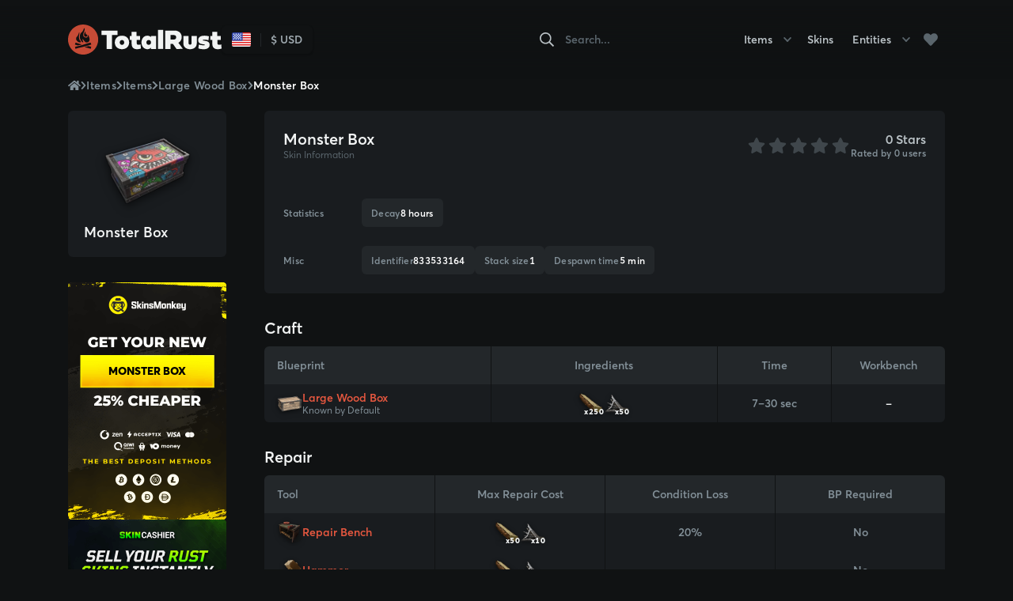

--- FILE ---
content_type: text/html;charset=UTF-8
request_url: https://totalrust.com/items/items/large-wood-box/monster-box
body_size: 39949
content:
<!DOCTYPE html>
<html  data-head-attrs="">

<head >
  <title>Monster Box — TotalRust</title><link rel="canonical" href="https://totalrust.com/items/items/large-wood-box/monster-box"><meta name="description" content="TotalRust is your number one place to find information, price history and best buy prices for Monster Box."><meta name="head:count" content="2"><link rel="modulepreload" href="/_nuxt/entry-32c4058a.mjs" as="script" crossorigin><link rel="preload" href="/_nuxt/entry.6a818884.css" as="style"><link rel="modulepreload" href="/_nuxt/default-18fd6719.mjs" as="script" crossorigin><link rel="preload" href="/_nuxt/default.aa463964.css" as="style"><link rel="modulepreload" href="/_nuxt/index-67cb1ad4.mjs" as="script" crossorigin><link rel="modulepreload" href="/_nuxt/route-e9775b2c.mjs" as="script" crossorigin><link rel="modulepreload" href="/_nuxt/ui-breadcrumb-fb9de7e5.mjs" as="script" crossorigin><link rel="modulepreload" href="/_nuxt/ui-page-columns-4c7db4ae.mjs" as="script" crossorigin><link rel="modulepreload" href="/_nuxt/markdown-5f92e9e3.mjs" as="script" crossorigin><link rel="modulepreload" href="/_nuxt/ui-page-section-68f06ca4.mjs" as="script" crossorigin><link rel="modulepreload" href="/_nuxt/ui-header-ac1d5913.mjs" as="script" crossorigin><link rel="modulepreload" href="/_nuxt/ui-card-image-ed185c65.mjs" as="script" crossorigin><link rel="modulepreload" href="/_nuxt/ui-card-name-5e2fef8e.mjs" as="script" crossorigin><link rel="modulepreload" href="/_nuxt/ui-card-tile-7feb3f88.mjs" as="script" crossorigin><link rel="modulepreload" href="/_nuxt/base-table-6b260079.mjs" as="script" crossorigin><link rel="modulepreload" href="/_nuxt/partner-skincashier-1b5896a9.mjs" as="script" crossorigin><link rel="modulepreload" href="/_nuxt/base-amount-884f66bc.mjs" as="script" crossorigin><link rel="modulepreload" href="/_nuxt/ui-page-content-45c8872a.mjs" as="script" crossorigin><link rel="modulepreload" href="/_nuxt/property-craft-0bbf4f14.mjs" as="script" crossorigin><link rel="preload" href="/_nuxt/property-craft.c84fd483.css" as="style"><link rel="modulepreload" href="/_nuxt/property-resource-cell-466da31a.mjs" as="script" crossorigin><link rel="modulepreload" href="/_nuxt/property-thumbnail-3ac3f297.mjs" as="script" crossorigin><link rel="modulepreload" href="/_nuxt/property-item-miniature-5c4327d3.mjs" as="script" crossorigin><link rel="preload" href="/_nuxt/property-item-miniature.8b75366d.css" as="style"><link rel="modulepreload" href="/_nuxt/property-repair-23806ceb.mjs" as="script" crossorigin><link rel="preload" href="/_nuxt/property-repair.badd5cfe.css" as="style"><link rel="modulepreload" href="/_nuxt/property-recycle-163ff4f9.mjs" as="script" crossorigin><link rel="preload" href="/_nuxt/property-recycle.1215df91.css" as="style"><link rel="prefetch" href="/_nuxt/Averta-400.c209a822.woff2"><link rel="prefetch" href="/_nuxt/Averta-400-italic.706c7190.woff2"><link rel="prefetch" href="/_nuxt/Averta-600.52d61e1e.woff2"><link rel="prefetch" href="/_nuxt/Averta-600-italic.2a594186.woff2"><link rel="prefetch" href="/_nuxt/Averta-700.be1fea25.woff2"><link rel="prefetch" href="/_nuxt/Averta-700-italic.8767bcde.woff2"><link rel="prefetch" href="/_nuxt/Averta-800.f08ce9b9.woff2"><link rel="prefetch" href="/_nuxt/Averta-800-italic.14bc7fdb.woff2"><link rel="prefetch" href="/_nuxt/hero-shape.f5c8dccd.png"><link rel="prefetch" href="/_nuxt/blueprint.2def7377.svg"><link rel="prefetch" as="script" href="/_nuxt/en-cddc77ea.mjs"><link rel="prefetch" as="script" href="/_nuxt/vue-i18n-0303132f.mjs"><link rel="prefetch" as="script" href="/_nuxt/index-a190a2b1.mjs"><link rel="prefetch" as="script" href="/_nuxt/ui-card-image-large-07e96325.mjs"><link rel="prefetch" as="script" href="/_nuxt/index-b81e7cf1.mjs"><link rel="prefetch" as="script" href="/_nuxt/entity-card-24930be7.mjs"><link rel="prefetch" as="script" href="/_nuxt/ui-card-list-c1527498.mjs"><link rel="prefetch" as="script" href="/_nuxt/ui-card-grid-20bcc3cd.mjs"><link rel="prefetch" as="script" href="/_nuxt/index-08ef9874.mjs"><link rel="prefetch" as="script" href="/_nuxt/favorites-582715f1.mjs"><link rel="prefetch" as="script" href="/_nuxt/skin-card-placeholder-79957da2.mjs"><link rel="prefetch" as="script" href="/_nuxt/skin-card-48cb5f96.mjs"><link rel="prefetch" as="script" href="/_nuxt/index-e39cc6f8.mjs"><link rel="prefetch" as="script" href="/_nuxt/item-card-e14993f5.mjs"><link rel="prefetch" as="script" href="/_nuxt/index-c71328ef.mjs"><link rel="prefetch" as="script" href="/_nuxt/index-51e0b5dd.mjs"><link rel="prefetch" as="script" href="/_nuxt/index-093ce7e3.mjs"><link rel="prefetch" as="script" href="/_nuxt/privacy-policy-4fc83c1e.mjs"><link rel="prefetch" as="script" href="/_nuxt/ui-page-header-2cceeac6.mjs"><link rel="prefetch" as="script" href="/_nuxt/index-044e5330.mjs"><link rel="prefetch" as="script" href="/_nuxt/terms-of-service-8cae008c.mjs"><link rel="prefetch" as="script" href="/_nuxt/modal-locale-switcher-2c9e2e58.mjs"><link rel="prefetch stylesheet" href="/_nuxt/modal-locale-switcher.f7249abe.css"><link rel="stylesheet" href="/_nuxt/entry.6a818884.css"><link rel="stylesheet" href="/_nuxt/default.aa463964.css"><link rel="stylesheet" href="/_nuxt/property-craft.c84fd483.css"><link rel="stylesheet" href="/_nuxt/property-item-miniature.8b75366d.css"><link rel="stylesheet" href="/_nuxt/property-repair.badd5cfe.css"><link rel="stylesheet" href="/_nuxt/property-recycle.1215df91.css">
</head>

<body  data-head-attrs="">
  <div id="__nuxt"><div class="app"><div class="layout layout--default"><div class="layout-header" data-v-466ef90e><div class="layout__container container" data-v-466ef90e><div class="layout-header__group layout-header__group--brand" data-v-466ef90e><a href="/" class="primary logo layout-header__logo" data-v-466ef90e data-v-4434c55a><svg fill="none" height="61" viewbox="0 0 311 61" width="311" xmlns="http://www.w3.org/2000/svg" data-v-4434c55a><path class="logo__stamp" d="M60.982 30.2293C60.982 29.9646 60.982 29.9992 60.982 29.9109C60.982 29.8227 60.982 29.6693 60.982 29.5964C60.982 29.5236 60.982 29.4239 60.982 29.2781C60.982 29.2781 60.982 29.1285 60.982 28.9713C60.9891 28.864 60.9891 28.7564 60.982 28.6491C60.982 28.5226 60.9551 28.0815 60.9397 28.024C60.933 27.8147 60.9138 27.6059 60.882 27.3989C60.8378 27.1958 60.8133 26.989 60.8089 26.7814C60.8004 26.6617 60.785 26.5426 60.7627 26.4247C60.7627 26.1831 60.7281 26.2022 60.7088 26.0412C60.7088 25.9529 60.6703 25.8187 60.6511 25.6845C60.6319 25.5502 60.6126 25.4122 60.5896 25.301C60.5472 25.0287 60.5049 24.8177 60.4548 24.5761C60.4048 24.3345 60.3548 24.1235 60.3009 23.8551C60.2624 23.7391 60.2353 23.6196 60.2201 23.4984C60.1893 23.3335 60.1624 23.2606 60.1316 23.1417C60.0952 22.9006 60.0333 22.6641 59.9469 22.436C59.8815 22.2098 59.8122 21.9298 59.7429 21.7342C59.6736 21.5386 59.6005 21.2893 59.5236 21.04C59.4466 20.7907 59.3697 20.6028 59.2888 20.3573C59.2427 20.2346 59.2003 20.1003 59.1541 19.9738C59.1079 19.8472 59.0618 19.7245 59.0156 19.6248C58.9444 19.3752 58.8477 19.1336 58.727 18.9038C58.6375 18.6606 58.5347 18.4224 58.4191 18.1904C58.3653 17.9258 58.3152 17.8951 58.2613 17.9066C58.2075 17.9181 58.1497 17.6151 58.0958 17.4885C58.0381 17.3045 57.9843 17.3236 57.9265 17.1319C57.8688 17.0283 57.8111 16.9248 57.7534 16.7944C57.6379 16.4914 57.5148 16.3801 57.3955 16.1117C57.3339 16.012 57.2723 15.8202 57.2069 15.7742C57.1453 15.5709 57.0838 15.6054 57.0184 15.4405C56.9529 15.4405 56.8914 15.2488 56.8259 15.1414C56.7522 15.0173 56.6854 14.8893 56.6258 14.7578C56.4638 14.5578 56.3269 14.3389 56.2179 14.1058C56.1202 13.868 55.9763 13.6516 55.7946 13.4692C55.6484 13.2774 55.5022 13.0281 55.3521 12.8402C55.202 12.6523 55.0519 12.426 54.898 12.2227C54.744 12.0195 54.5863 11.8162 54.4285 11.6168C54.2707 11.4173 54.1091 11.2333 53.9436 11.0261C53.7781 11.0261 53.6126 10.6963 53.4433 10.4432C53.2874 10.2413 53.1163 10.0515 52.9315 9.87557C52.8391 9.7375 52.7506 9.58026 52.6583 9.58793C52.5659 9.46136 52.4735 9.50737 52.3812 9.3041C52.2888 9.19671 52.1965 9.09316 52.1041 8.99728C52.0153 8.9077 51.9216 8.8232 51.8232 8.74417C51.6685 8.52666 51.4724 8.34162 51.246 8.19957C51.0705 8.00145 50.8729 7.82389 50.6572 7.6703C50.5818 7.55863 50.4783 7.46869 50.357 7.40951C50.2801 7.29873 50.1752 7.21009 50.053 7.15253C49.9675 7.04627 49.8631 6.95657 49.7451 6.88789C49.6298 6.82633 49.5247 6.74742 49.4334 6.65395C49.2256 6.46986 49.0178 6.39315 48.8023 6.1707C48.5868 5.94826 48.379 5.93293 48.1596 5.70281C48.0519 5.6031 47.9442 5.58007 47.8364 5.47652C47.7546 5.36715 47.6379 5.28871 47.5055 5.25407C47.3939 5.18504 47.2823 5.1045 47.1745 5.02396C47.0684 4.94566 46.955 4.87761 46.8359 4.82071C46.6734 4.59876 46.4304 4.44876 46.1586 4.40265C45.9141 4.30088 45.6817 4.17224 45.4659 4.01913C45.3504 3.94626 45.2311 3.79668 45.1157 3.82353C45.0002 3.67012 44.8809 3.82353 44.7616 3.6356C44.6462 3.58575 44.5269 3.52822 44.4076 3.46685C44.2883 3.40549 44.169 3.34028 44.0497 3.27125C43.8284 3.11867 43.5843 3.00217 43.3263 2.92609C43.1218 2.74297 42.8646 2.62886 42.5912 2.60008C42.4595 2.55637 42.331 2.50385 42.2064 2.44285C42.0833 2.29327 41.9601 2.37764 41.8216 2.28943C41.7028 2.22033 41.5724 2.17354 41.4367 2.15136C41.3009 2.12359 41.1708 2.07301 41.0519 2.00178C40.7979 1.82919 40.5439 1.96342 40.2823 1.73331C40.1434 1.76708 39.9978 1.76166 39.8619 1.71763C39.7259 1.67359 39.605 1.59271 39.5126 1.48403C39.3856 1.65662 39.2548 1.54156 39.1278 1.36514C38.9969 1.34213 38.8661 1.28842 38.743 1.2539C38.4921 1.16447 38.2348 1.09397 37.9733 1.04297C37.8386 1.07365 37.7078 1.13118 37.5885 0.947086C37.4538 1.00078 37.3229 0.847373 37.2037 0.855044C37.0844 0.862714 36.9343 0.789836 36.8188 0.774495C36.7034 0.759154 36.5494 0.774506 36.4147 0.690131C36.3493 0.590414 36.28 0.651785 36.2146 0.601927C36.1869 0.57632 36.1505 0.562086 36.1126 0.562086C36.0748 0.562086 36.0384 0.57632 36.0107 0.601927C35.8722 0.57508 35.7375 0.548213 35.6028 0.532872C35.5383 0.567278 35.4653 0.582665 35.3924 0.577231C35.3195 0.571797 35.2496 0.545784 35.191 0.502207C35.0525 0.502207 34.9178 0.341126 34.7792 0.406325C34.6433 0.433194 34.5034 0.433194 34.3675 0.406325C34.229 0.302774 34.0904 0.379475 33.9518 0.306605C33.6696 0.329178 33.3857 0.301904 33.1129 0.226056C32.8368 0.172454 32.555 0.153145 32.274 0.168541C31.9892 0.168541 31.7083 0.141684 31.4236 0.134014C31.1466 0.0399195 30.8462 0.0399195 30.5693 0.134014C30.4038 0.0918261 30.2383 0.0189562 30.069 0.134014C30.042 0.0928624 30.0052 0.0590525 29.9619 0.0356512C29.9186 0.0122499 29.87 0 29.8207 0C29.7714 0 29.723 0.0122499 29.6796 0.0356512C29.6363 0.0590525 29.5994 0.0928624 29.5725 0.134014C29.407 -0.184312 29.2416 0.16853 29.0761 0.157024C28.953 0.01512 28.8298 0.195372 28.6913 0.176196C28.5682 0.321936 28.445 0.176195 28.3065 0.199207C28.0602 0.0918195 27.8139 0.229902 27.5714 0.260584C27.3254 0.207256 27.0687 0.235524 26.8403 0.341109C26.721 0.479178 26.5978 0.260567 26.4785 0.38713C26.3593 0.38713 26.2361 0.490684 26.1168 0.436991C25.9956 0.410197 25.869 0.422288 25.7551 0.471518C25.6358 0.498365 25.5165 0.532887 25.3972 0.548228C25.1534 0.542689 24.9111 0.587057 24.6852 0.678614C24.44 0.65779 24.1941 0.708424 23.9772 0.824355C23.8579 0.824355 23.7424 0.912574 23.6231 0.904904L23.2729 0.985453C23.0381 1.0293 22.8066 1.08952 22.5803 1.1657C22.5261 1.20736 22.4642 1.23796 22.3982 1.25573C22.3321 1.2735 22.2633 1.2781 22.1954 1.26926C22.073 1.32394 21.9434 1.36136 21.8106 1.38047C21.6763 1.42021 21.5471 1.47556 21.4258 1.54539C21.3026 1.59141 21.1756 1.54538 21.041 1.61058C20.9173 1.66563 20.7884 1.70805 20.6561 1.73715L20.2713 1.86372L19.6825 2.07849C19.485 2.14388 19.2911 2.2194 19.1014 2.30476C18.9166 2.39741 18.7249 2.47564 18.528 2.53873C18.3192 2.56963 18.1226 2.65569 17.9585 2.788C17.7699 2.84553 17.5737 2.99894 17.3967 3.0488C17.2858 3.1229 17.1686 3.18708 17.0465 3.24056C16.931 3.32877 16.8156 3.31344 16.7001 3.39014C16.5847 3.46685 16.4731 3.42465 16.3576 3.52821C16.2275 3.57267 16.11 3.64765 16.0151 3.74682C15.9035 4.01912 15.7919 3.78135 15.6765 3.95394C15.5696 4.01807 15.4577 4.07323 15.3417 4.11885C15.2551 4.21333 15.1379 4.27444 15.0107 4.29144C14.8991 4.37582 14.7875 4.35278 14.6798 4.51003C14.5682 4.441 14.4604 4.66346 14.3527 4.76701C14.2449 4.87056 14.1333 4.74783 14.0256 4.91275C13.9178 5.07767 13.81 5.03931 13.7023 5.12368C13.5945 5.20806 13.4907 5.30394 13.3829 5.33462C13.279 5.51104 13.1713 5.48036 13.0674 5.55323L12.7556 5.77184C12.5269 5.88995 12.3179 6.04261 12.1361 6.2244C11.9321 6.33946 11.7282 6.60792 11.5281 6.69229C11.328 6.77667 11.1432 6.98761 10.9354 7.17554C10.7053 7.29422 10.5063 7.46497 10.3543 7.67412C10.2543 7.75849 10.1542 7.8237 10.0541 7.89657C9.94178 7.98365 9.84318 8.08708 9.76168 8.20338C9.56926 8.39898 9.37685 8.53707 9.18829 8.74801C8.99972 8.95894 8.80348 9.13152 8.62646 9.30794C8.5341 9.48052 8.44175 9.4345 8.34939 9.59174L8.07999 9.87939C7.89912 10.19 7.72209 10.167 7.54507 10.47C7.46041 10.6695 7.37193 10.7768 7.28727 10.7692C7.18729 10.856 7.10043 10.9567 7.02942 11.0683C6.915 11.1287 6.82619 11.2281 6.77927 11.3483C6.69461 11.4595 6.60994 11.6551 6.52913 11.6858C6.44831 11.7165 6.36754 11.8545 6.28673 11.9428C6.20592 12.031 6.1251 12.2151 6.04429 12.3263C5.88651 12.798 5.72869 12.7098 5.57476 12.9668C5.43873 13.2007 5.28297 13.4227 5.10914 13.6303C5.03217 13.7415 4.95908 13.8412 4.88981 13.9448C4.81065 14.0578 4.73865 14.1756 4.67428 14.2976C4.52315 14.5154 4.38317 14.7407 4.25484 14.9726C4.1163 15.429 3.98546 15.4252 3.87001 15.663C3.77818 15.7624 3.71096 15.882 3.67374 16.012C3.61217 16.1347 3.54676 16.2536 3.48518 16.3648C3.40977 16.4665 3.3477 16.5773 3.30047 16.6946C3.2389 16.7944 3.18114 16.9708 3.11957 17.0782C3.00027 17.2738 2.88486 17.5883 2.77326 17.7992C2.64965 18.0366 2.54038 18.2813 2.44613 18.5317C2.33837 18.7772 2.2345 19.0265 2.13444 19.2758C2.06207 19.5397 1.96545 19.7965 1.84582 20.0428C1.75346 20.4263 1.66108 20.3765 1.57641 20.8099C1.45002 21.0496 1.36548 21.309 1.32631 21.5769C1.28398 21.6958 1.24548 21.8339 1.207 21.9604C1.16271 22.0861 1.12544 22.2142 1.09538 22.344C1.0569 22.2558 1.0223 22.6086 0.987666 22.693C0.953031 22.9039 0.918389 23.1839 0.883755 23.1302C0.871888 23.2524 0.843418 23.3724 0.799105 23.4869C0.768319 23.4524 0.741345 23.6058 0.714407 23.8474C0.687469 23.8474 0.660546 23.9471 0.633609 24.2079C0.606671 24.4687 0.583604 24.5914 0.560514 24.5684C0.537425 24.5454 0.510466 25.0785 0.491225 24.998C0.478825 25.0999 0.455584 25.2001 0.421935 25.2971C0.421935 25.4237 0.379638 25.5809 0.360397 25.719C0.348211 25.825 0.328917 25.9301 0.302664 26.0335C0.25503 26.2781 0.221619 26.5253 0.202605 26.7737C0.171819 27.0345 0.144893 27.3106 0.117955 27.5408C0.0814743 27.795 0.0596149 28.0511 0.0525173 28.3078C0.0213175 28.5623 0.00589702 28.8185 0.00634004 29.0749C0.00634004 29.2129 0.00634004 29.3893 0.00634004 29.4584C0.00634004 29.5888 0.00634004 29.7153 0.00634004 29.8419C0.00634004 29.9685 0.00634004 30.1219 0.00634004 30.609C0.00634004 30.7815 0.00634004 30.8544 0.00634004 31.0385C0.00634004 31.1267 0.00634004 31.422 0.00634004 31.4681C0.00634004 31.5141 0.00634004 31.9091 0.00634004 31.8938C-0.00211335 32.0023 -0.00211335 32.1112 0.00634004 32.2197C0.000537652 32.3219 0.000537652 32.4244 0.00634004 32.5266C0.00634004 32.6685 0.00634004 32.7414 0.00634004 32.9101C0.010464 32.9949 0.0194843 33.0794 0.0333042 33.1632C0.0377743 33.2518 0.0467446 33.3402 0.0602214 33.4279C0.0602214 33.5583 0.0602044 33.704 0.0909905 33.7922C0.0974894 34.0023 0.121975 34.2114 0.164132 34.4174C0.17013 34.5462 0.185562 34.6743 0.210309 34.8009C0.229551 34.6743 0.244949 34.9696 0.264191 35.1537C0.267781 35.2935 0.287153 35.4325 0.321924 35.5679C0.345013 35.4606 0.364225 35.5871 0.387314 35.8939C0.41428 36.0174 0.44899 36.1391 0.491225 36.2583C0.514314 36.3158 0.537381 36.5114 0.564319 36.5881C0.604819 36.6778 0.629576 36.7738 0.637461 36.8719C0.664398 37.0023 0.691321 37.1596 0.718259 37.3168C0.745197 37.3743 0.772171 37.7617 0.802957 37.6773C0.843163 37.7933 0.872779 37.9127 0.891459 38.034C0.922245 38.034 0.953028 38.2488 0.983814 38.3562C1.0146 38.4635 1.04923 38.6591 1.08002 38.7397C1.12099 38.9835 1.19072 39.2217 1.28779 39.4492C1.36091 39.6525 1.43406 39.9593 1.51102 40.1472C1.58799 40.4732 1.6688 40.4234 1.74961 40.8376C1.79194 40.8951 1.83426 41.2211 1.87659 41.1828C1.91892 41.2096 1.96509 41.5049 2.00742 41.5241C2.07056 41.609 2.11636 41.7054 2.14214 41.8079C2.18832 41.9421 2.23065 42.0917 2.28068 42.1914C2.34008 42.3062 2.39027 42.4255 2.43076 42.5481C2.50895 42.6536 2.5616 42.7757 2.58466 42.9048C2.63853 42.9508 2.69243 43.2078 2.7463 43.2538C2.80018 43.4571 2.85407 43.6373 2.9118 43.6066C2.96952 43.5759 3.02337 43.7179 3.0811 43.9288C3.13497 44.0477 3.19273 44.3392 3.2543 44.3123C3.28124 44.4734 3.31201 44.6076 3.3428 44.5923C3.37359 44.5769 3.40052 44.7764 3.4313 44.669C3.48265 44.7824 3.54313 44.8914 3.61216 44.995C3.67373 45.0947 3.7353 45.0986 3.79687 45.3057C3.85844 45.3747 3.92386 45.6892 3.98543 45.6662C4.05085 45.5588 4.11627 45.8848 4.18169 45.9576C4.24712 46.0305 4.31254 46.2069 4.37796 46.3412C4.51265 46.5061 4.64736 46.8858 4.7859 46.9932C4.87185 47.0739 4.94339 47.1685 4.99752 47.2731C5.0602 47.3985 5.13226 47.519 5.21305 47.6336C5.28232 47.7334 5.35541 47.8829 5.42853 48.0172C5.50165 48.1514 5.57864 48.2511 5.65176 48.2626C5.72487 48.2741 5.80183 48.5119 5.87879 48.5733C5.95576 48.6346 6.02886 48.6423 6.10583 48.8801C6.18279 49.0297 6.25975 48.8034 6.34056 49.1601C6.43407 49.257 6.51317 49.3668 6.57535 49.4861C6.65745 49.5679 6.73821 49.6561 6.81775 49.7507C6.89856 49.8504 6.97937 49.9578 7.06019 50.0805C7.23809 50.2637 7.40515 50.4571 7.56048 50.6597C7.7298 50.8169 7.90296 51.0931 8.07613 51.2273C8.16464 51.2503 8.25703 51.4191 8.34554 51.5149L8.6226 51.8026C8.80732 51.9215 9.00742 52.2743 9.18444 52.3625C9.254 52.4764 9.35215 52.5703 9.4692 52.6348C9.56541 52.7 9.66162 52.8342 9.75782 52.9071C9.83009 53.0186 9.93111 53.1087 10.0503 53.1679C10.1425 53.2658 10.2429 53.3556 10.3505 53.4364C10.5154 53.6448 10.7192 53.8193 10.9508 53.9503C11.1548 54.0462 11.3626 54.3722 11.5704 54.4489C11.7782 54.6138 11.986 54.7749 12.2015 54.9321C12.417 55.0894 12.6248 55.2466 12.8441 55.4C13.0635 55.5534 13.279 55.703 13.4984 55.8526C13.6999 56.0278 13.9254 56.1737 14.168 56.286C14.2796 56.3205 14.3912 56.5008 14.5028 56.4969C14.5722 56.5019 14.6396 56.5232 14.6991 56.5592C14.7587 56.5953 14.8088 56.6449 14.8453 56.704C14.9607 56.704 15.0761 56.9533 15.1916 56.8574C15.307 56.9265 15.4225 56.9111 15.5379 57.1029C15.6534 57.2946 15.7688 57.3215 15.8881 57.3599C16.0074 57.3982 16.1229 57.4481 16.2383 57.4864C16.3517 57.5618 16.4714 57.6273 16.5962 57.682C16.7155 57.7357 16.8348 57.7856 16.9541 57.8469C17.0734 57.7319 17.1927 57.9428 17.3158 58.0234C17.4351 57.8968 17.5583 58.2343 17.6776 58.1959C17.8007 58.3072 17.92 58.1001 18.0431 58.3915C18.1789 58.4087 18.3098 58.4531 18.428 58.5219C18.6562 58.6684 18.9091 58.7723 19.1746 58.8288C19.2977 58.9208 19.4247 58.8556 19.5594 58.9783C19.6864 58.9055 19.8134 59.1624 19.9442 59.1202C20.0706 59.1527 20.1992 59.1758 20.329 59.1893C20.456 59.4347 20.583 59.2736 20.7139 59.3887C20.8447 59.4117 20.9717 59.4309 21.0987 59.4654C21.2349 59.5035 21.3646 59.5616 21.4835 59.638C21.6144 59.7761 21.7452 59.6879 21.8683 59.7569C21.9953 59.6457 22.1262 59.6572 22.2532 59.8681C22.3627 59.9528 22.4998 59.9938 22.638 59.9832C22.7688 60.1826 22.9035 60.0254 23.0228 60.0752C23.1488 60.1218 23.2773 60.1615 23.4076 60.1941C23.4637 60.2312 23.5265 60.2568 23.5926 60.2693C23.6587 60.2818 23.7267 60.281 23.7925 60.267C23.9233 60.267 24.058 60.4204 24.1773 60.313C24.2966 60.2056 24.4467 60.4357 24.5621 60.4319C24.6968 60.3322 24.8353 60.4319 24.97 60.5316C25.1047 60.5564 25.2411 60.5718 25.378 60.5776L25.7897 60.6237C25.9291 60.638 26.067 60.665 26.2015 60.7042C26.4747 60.7502 26.7517 60.7541 27.0288 60.8039C27.1674 60.8039 27.3059 60.8461 27.4445 60.8653C27.584 60.8786 27.7244 60.8786 27.8639 60.8653C28.1448 60.8653 28.4257 60.942 28.7067 60.9228C28.849 60.9228 28.9876 61.0379 29.13 60.9458C29.2724 60.8538 29.4148 60.9458 29.5533 60.9458C29.6957 60.8384 29.8381 60.988 29.9805 60.9458C30.1228 60.9036 30.2652 61.0609 30.4076 60.9727C30.4923 60.8806 30.5769 60.8499 30.6578 60.9727C30.6967 60.9537 30.7395 60.9438 30.7828 60.9438C30.8262 60.9438 30.869 60.9537 30.9079 60.9727C30.9902 60.9535 31.0757 60.9535 31.158 60.9727C31.2391 61.0004 31.3271 61.0004 31.4081 60.9727C31.5738 60.9874 31.7406 60.9809 31.9046 60.9535C32.0316 60.9267 32.1547 61.0417 32.2894 60.9535C32.3459 60.9163 32.4112 60.8945 32.4787 60.8905C32.5463 60.8865 32.6137 60.9003 32.6742 60.9305C32.7974 60.6428 32.9205 60.8499 33.0591 60.8116C33.1976 60.7732 33.3054 60.8653 33.4439 60.8653C33.6863 60.6812 33.9326 60.9113 34.1751 60.7886C34.4201 60.849 34.6791 60.8133 34.8985 60.6889C35.141 60.7426 35.3834 60.5546 35.622 60.5776C35.7413 60.3974 35.8606 60.4472 35.9799 60.5124L36.3378 60.4472C36.5725 60.4856 36.8111 60.2555 37.0459 60.3015C37.2806 60.0177 37.5153 60.244 37.7501 60.1366C37.9848 60.0292 38.2157 60.1366 38.4466 59.9602C38.514 59.9846 38.5873 59.9875 38.6564 59.9682C38.7254 59.9489 38.7867 59.9086 38.8315 59.8528C38.9585 59.9026 39.0816 59.8528 39.2163 59.7454C39.2648 59.6905 39.3238 59.646 39.3899 59.6143C39.456 59.5827 39.5279 59.5647 39.6011 59.5613C39.7281 59.5345 39.8512 59.5268 39.9859 59.5114C40.2567 59.5239 40.5222 59.4334 40.7287 59.2583C40.975 59.3312 41.2212 59.0014 41.4637 58.986C41.7166 58.9227 41.9599 58.8259 42.1871 58.6984C42.4317 58.6105 42.6707 58.5081 42.9029 58.3915L43.611 58.0655C43.8419 57.9965 44.0766 57.7779 44.3037 57.7242C44.5557 57.6543 44.7903 57.5328 44.9925 57.3675C45.2391 57.2828 45.4675 57.1527 45.666 56.984C45.8892 56.727 46.1124 56.8459 46.3317 56.6005L46.6588 56.3972L46.9859 56.1901C47.2207 56.0833 47.4375 55.941 47.6286 55.7682C47.851 55.6391 48.0621 55.4915 48.2597 55.3272C48.4675 55.3272 48.6753 54.9743 48.8793 54.8746C48.9832 54.8401 49.0832 54.5179 49.1833 54.6407C49.2872 54.6407 49.3872 54.3453 49.4873 54.4029C49.5873 54.4604 49.6874 54.2955 49.7875 54.215C49.8934 54.1252 49.9913 54.0264 50.0799 53.9196C50.2549 53.7315 50.4512 53.5641 50.6649 53.4211C50.8573 53.237 51.0497 52.9608 51.2344 52.9071C51.4381 52.7517 51.6252 52.5756 51.7924 52.3817C51.8711 52.2645 51.9656 52.1587 52.0733 52.0672C52.1495 51.9688 52.2435 51.8856 52.3504 51.8218C52.5351 51.607 52.7352 51.4843 52.9007 51.2465C53.0651 51.0399 53.2425 50.8439 53.4317 50.6597C53.5164 50.6597 53.6049 50.4909 53.6896 50.3605C53.7743 50.2301 53.8628 50.2148 53.9474 50.0575C54.0639 49.976 54.1525 49.8609 54.2014 49.7277C54.2822 49.628 54.3669 49.5398 54.4477 49.4401C54.6132 49.2751 54.7748 48.9491 54.9326 48.8149C55.0134 48.6845 55.0904 48.6653 55.1712 48.4928C55.226 48.3712 55.3045 48.2617 55.4021 48.1706C55.4592 48.0327 55.5357 47.9036 55.6291 47.7871C55.7061 47.7142 55.7792 47.5761 55.8562 47.5033C55.9331 47.4304 56.0024 47.2923 56.0755 47.1734C56.1486 47.0545 56.2179 46.9433 56.291 46.8359C56.4334 46.6365 56.5719 46.3373 56.7105 46.1609C56.849 45.9845 56.9799 45.6738 57.0953 45.4706C57.1607 45.3555 57.2261 45.2404 57.2877 45.1216C57.3493 45.0027 57.4147 44.8876 57.4763 44.7687C57.6033 44.5463 57.7226 44.2318 57.8611 44.0592C57.9996 43.8866 58.0959 43.4954 58.2075 43.3382C58.2761 43.216 58.3328 43.0876 58.3768 42.9546C58.4405 42.8312 58.4946 42.7029 58.5384 42.5711C58.5923 42.4446 58.6423 42.2911 58.6962 42.1531C58.7319 42.0384 58.7823 41.9288 58.8463 41.8271C58.9463 41.6123 59.0425 41.3285 59.1388 41.06C59.235 40.7916 59.3196 40.5154 59.4081 40.293C59.4774 40.0329 59.5609 39.7769 59.6583 39.5259C59.7391 39.269 59.816 39.0082 59.8891 38.7589C59.984 38.5108 60.0537 38.2538 60.097 37.9918C60.1316 37.8998 60.1624 37.6658 60.197 37.6083C60.2363 37.4829 60.2659 37.3547 60.2855 37.2248C60.3292 37.1072 60.3589 36.9849 60.374 36.8604C60.401 36.7108 60.4279 36.5498 60.4548 36.4194C60.5087 36.1892 60.5549 35.8863 60.6011 35.6101C60.6242 35.3954 60.6473 35.4299 60.6665 35.1997C60.6953 35.0643 60.7158 34.9273 60.7281 34.7894C60.7541 34.6628 60.7721 34.5347 60.782 34.4058C60.782 34.2486 60.8128 34.1335 60.8281 33.9533C60.8435 33.773 60.8589 33.6004 60.8743 33.4432C60.879 33.3352 60.8906 33.2276 60.9089 33.121C60.9089 32.9907 60.932 32.8334 60.9436 32.6992C60.9551 32.5649 60.9436 32.4997 60.9667 32.2811C60.9667 32.1814 60.9667 31.9743 60.9897 31.8746C61.0128 31.7749 60.9897 31.5716 60.9897 31.4335C60.9897 31.2188 60.9897 30.981 60.9897 30.5821C60.9859 30.3367 60.982 30.398 60.982 30.2293ZM33.7133 16.315C33.7671 16.0963 33.8249 16.2574 33.8826 15.966C33.9442 15.8356 34.0019 15.6093 34.0673 15.6553C34.1327 15.7013 34.1943 15.4252 34.2597 15.3216C34.329 15.0531 34.3983 15.2718 34.4714 14.9803C34.5743 14.9187 34.653 14.824 34.6946 14.7118C34.7562 14.7387 34.8139 14.3858 34.8639 14.474C34.9601 14.3897 35.0255 14.428 35.0717 14.474C35.1357 14.6096 35.1685 14.7576 35.1679 14.9074C35.1679 14.988 35.1948 15.36 35.2025 15.6361C35.2025 15.7397 35.2256 16.2919 35.2526 16.5489C35.2526 16.71 35.2795 16.9631 35.2987 17.0398C35.312 17.2049 35.3365 17.3689 35.3719 17.5307C35.4074 17.7733 35.4653 18.0121 35.545 18.2441C35.5835 18.2441 35.622 18.3745 35.6682 18.5279C35.707 18.6518 35.7586 18.7713 35.8221 18.8846C35.8799 19.2681 35.9414 19.2183 36.0107 19.2681C36.0761 19.2336 36.1531 19.4944 36.23 19.387C36.3108 19.69 36.3994 19.5596 36.4917 19.5864C36.5879 19.5289 36.688 19.6094 36.7957 19.736C36.9035 19.8626 37.1074 19.6977 37.246 19.9623C37.3845 19.9623 37.5154 20.1272 37.6308 20.2614C37.7463 20.3228 37.854 20.2614 37.9502 20.6219C38.0233 20.6565 38.0887 20.7945 38.1503 20.8866C38.1888 21.0124 38.2417 21.1334 38.3081 21.2471C38.357 21.3876 38.3968 21.5311 38.4274 21.6766C38.4629 21.7594 38.49 21.8455 38.5082 21.9336C38.5082 21.784 38.539 22.1254 38.5467 22.1791C38.5578 22.3297 38.5578 22.481 38.5467 22.6316C38.5467 22.8119 38.5236 22.6585 38.5005 22.9461C38.4774 22.8809 38.4466 23.1801 38.4082 23.299C38.3878 23.4121 38.3403 23.5187 38.2696 23.6096C38.2158 23.6825 38.1541 23.8589 38.0887 23.8896C38.0233 23.9203 37.9733 24.066 37.9079 24.0929C37.8419 24.1581 37.7712 24.2183 37.6962 24.2731C37.5373 24.3916 37.3624 24.4871 37.1767 24.5569C36.9843 24.6106 36.7688 24.6528 36.5302 24.7103C36.2955 24.5262 36.0376 24.7333 35.7606 24.7103C35.6965 24.7522 35.6239 24.7793 35.5481 24.7899C35.4722 24.8006 35.395 24.7943 35.3218 24.7717C35.1718 24.8446 35.0101 24.741 34.8485 24.5416C34.7677 24.6988 34.6869 24.5109 34.6099 24.4189C34.533 24.3268 34.4522 24.4188 34.379 24.3613C34.3021 24.5646 34.2289 24.3613 34.1558 24.2386C34.0827 24.2386 34.0135 24.2386 33.9442 24.089C33.8788 24.1619 33.8172 24.0583 33.7556 23.9471C33.6979 23.8973 33.6363 23.6863 33.5824 23.7592C33.5247 23.8972 33.4709 23.6633 33.417 23.5789C33.3631 23.4946 33.3131 23.2606 33.263 23.3526C33.213 23.3526 33.1668 23.322 33.1207 23.1877C33.0783 23.1877 33.036 22.9615 32.9936 22.8809C32.9513 22.8004 32.9167 22.8541 32.8821 22.647C32.8474 22.5664 32.8128 22.4053 32.782 22.3363C32.7597 22.2468 32.7327 22.1584 32.7012 22.0717C32.6742 21.7802 32.6512 21.6421 32.6358 21.7303C32.6376 21.6215 32.6233 21.5129 32.5934 21.4082C32.5934 21.2816 32.5703 21.1474 32.5665 21.2049C32.5665 20.9978 32.5665 20.7984 32.5665 20.9249C32.5665 20.8674 32.5665 20.8406 32.5665 20.6373C32.5665 20.434 32.5665 20.365 32.5973 20.0352C32.5973 19.8971 32.6435 19.6516 32.6781 19.3985C32.6781 19.2873 32.7204 19.1799 32.7435 19.0687C32.7535 18.9519 32.7794 18.8371 32.8205 18.7273C32.8381 18.5243 32.8942 18.3265 32.9859 18.1444C33.0475 17.8069 33.1168 17.4655 33.1937 17.5422C33.2457 17.4518 33.2858 17.3552 33.3131 17.2546C33.3554 17.128 33.4016 16.9133 33.4477 16.9209C33.4939 16.8557 33.5401 16.5988 33.5901 16.5796C33.64 16.4957 33.6812 16.4071 33.7133 16.315ZM23.9079 24.0583C23.9079 23.8858 23.9079 23.7975 23.931 23.5866C23.9541 23.3757 23.931 23.2568 23.9656 23.1417C23.9882 22.8306 24.0268 22.5208 24.0811 22.2136C24.0811 22.0026 24.1272 22.0026 24.1542 21.7879C24.1811 21.6345 24.2119 21.5769 24.2427 21.3621C24.2735 21.2049 24.3081 21.0438 24.3466 20.8981C24.3781 20.7679 24.418 20.6397 24.4659 20.5146C24.5506 20.2806 24.6468 20.062 24.7545 19.6823C24.8084 19.5481 24.8661 19.41 24.9277 19.2758C24.9893 19.1415 25.047 19.0073 25.1124 18.8922C25.2471 18.6391 25.3895 18.386 25.5473 18.106C25.6242 18.0562 25.705 17.7954 25.7897 17.7225C25.8345 17.5695 25.9276 17.435 26.0553 17.339C26.1476 17.174 26.2438 17.151 26.34 17.0091C26.4567 16.8932 26.5599 16.7645 26.6479 16.6256C26.8595 16.3533 27.0866 16.2421 27.329 15.9544C27.4291 15.8432 27.533 15.8662 27.6292 15.6783C27.7292 15.6783 27.8216 15.429 27.9178 15.4022C28.0175 15.3023 28.1088 15.1946 28.191 15.08C28.2795 15.08 28.3642 14.8269 28.4489 14.8576C28.542 14.8251 28.6254 14.7697 28.6913 14.6965C28.7917 14.5835 28.8712 14.4537 28.926 14.313C29.0804 14.1461 29.2218 13.9679 29.3493 13.7799C29.5032 13.6263 29.6329 13.4504 29.7342 13.2583C29.8535 13.1931 29.9651 12.9016 30.069 12.7482C30.1305 12.5296 30.1921 12.5487 30.2498 12.449C30.3075 12.3493 30.3653 12.2534 30.4153 12.1537C30.5418 11.9796 30.6429 11.7885 30.7155 11.5861C30.8124 11.411 30.896 11.229 30.9656 11.0415C31.0426 10.9111 31.1157 10.6579 31.1811 10.5275C31.2465 10.3971 31.2735 10.144 31.3196 10.1632C31.3658 10.1824 31.4005 9.87557 31.439 9.82187C31.4774 9.76818 31.5159 9.5304 31.5505 9.5189C31.5813 9.42301 31.616 9.26959 31.6467 9.19288C31.6678 9.06325 31.6974 8.93513 31.7352 8.80936C31.766 8.70964 31.793 8.64061 31.8199 8.64445C31.8515 8.4933 31.9073 8.34825 31.9854 8.2149C32.0393 7.96177 32.097 7.9426 32.1586 7.90424C32.2202 7.86589 32.2894 7.73549 32.3625 7.71248C32.4356 7.68947 32.5242 7.77001 32.6204 7.66262C32.8012 7.71632 32.9513 7.85438 33.0745 7.80452C33.1846 7.91573 33.2861 8.03495 33.3785 8.1612C33.4688 8.32857 33.5238 8.51262 33.5401 8.70198C33.5749 8.93555 33.5903 9.17157 33.5863 9.40766C33.5843 9.69097 33.5663 9.97396 33.5324 10.2553C33.517 10.4087 33.4978 10.5659 33.4747 10.727C33.4385 10.8914 33.4128 11.0579 33.3977 11.2256C33.3669 11.3061 33.3361 11.7012 33.3015 11.7472C33.3015 11.9504 33.2669 11.9811 33.2476 12.0156C33.2228 12.1049 33.2047 12.1959 33.1937 12.2879C33.1937 12.4567 33.1514 12.3838 33.1245 12.5526C33.0976 12.7213 33.0744 12.6101 33.0437 12.8862C33.0055 12.9924 32.976 13.1014 32.9552 13.2122C32.9169 13.305 32.8835 13.3998 32.8551 13.4961C32.8205 13.4692 32.782 13.5996 32.7473 13.8336C32.7238 13.9323 32.6849 14.0268 32.6319 14.1135C32.5656 14.3308 32.4819 14.5424 32.3818 14.7463C32.3394 14.5814 32.2971 15.0033 32.2509 15.0723C32.2171 15.1847 32.1733 15.2937 32.1201 15.3983C32.1097 15.5489 32.0635 15.6948 31.9854 15.824C31.9431 16.0465 31.8969 15.9199 31.8546 16.0733C31.8122 16.2267 31.7661 16.3188 31.7237 16.4569C31.6814 16.5949 31.6352 16.6985 31.5929 16.7867C31.5505 16.8749 31.4274 17.6074 31.3466 17.5154C31.2696 17.688 31.1965 18.0868 31.1272 18.2824C31.058 18.478 31.058 18.5049 31.0272 18.666C30.9964 18.8271 30.9656 18.9306 30.9387 19.0687C30.8757 19.3419 30.8281 19.6185 30.7963 19.8971C30.7578 20.2154 30.727 20.3918 30.7078 20.7677C30.6885 21.1435 30.677 21.32 30.6808 21.6805C30.6736 21.8082 30.6736 21.9363 30.6808 22.064C30.6808 22.1867 30.7078 22.3056 30.7309 22.4245C30.7779 22.652 30.8396 22.8762 30.9156 23.0957C30.9856 23.3096 31.0812 23.5144 31.2004 23.7055C31.312 23.7323 31.439 24.1466 31.5852 24.2578C31.6545 24.4534 31.7276 24.5339 31.8045 24.5109C31.8815 24.5914 31.9585 24.6681 32.0393 24.7448C32.1886 24.916 32.3654 25.0612 32.5626 25.1744C32.7381 25.3259 32.932 25.4548 33.1399 25.5579C33.34 25.6691 33.5478 25.7727 33.7594 25.8648C33.9888 25.9989 34.2403 26.0911 34.5022 26.137C34.7523 26.2904 35.0063 26.4784 35.2718 26.3326C35.5373 26.1869 35.7798 26.7852 36.0415 26.4439C36.2916 26.7008 36.5417 26.5896 36.788 26.4745C36.9073 26.5589 37.0305 26.3556 37.1459 26.4477C37.2652 26.3978 37.3845 26.2099 37.4961 26.4208C37.6116 26.4208 37.7232 26.1946 37.8348 26.3557C37.8894 26.3735 37.9477 26.3765 38.0038 26.3643C38.06 26.3522 38.1119 26.3254 38.1542 26.2866C38.2533 26.2549 38.3551 26.2319 38.4582 26.2176C38.5544 26.1754 38.6467 26.1179 38.7391 26.0718C38.9623 25.8302 39.147 26.0335 39.2932 25.6883C39.3858 25.5032 39.5051 25.3327 39.6473 25.1821C39.723 24.9889 39.7835 24.7901 39.8281 24.5876C39.8492 24.5113 39.8608 24.4328 39.8628 24.3537C39.8628 24.2118 39.8628 24.1926 39.8628 24.1082C39.8753 23.9448 39.8753 23.7807 39.8628 23.6173C39.8628 23.157 39.8359 23.0573 39.8128 23.0995C39.7949 23.0395 39.7833 22.9778 39.7781 22.9154C39.7781 22.8234 39.7512 22.7237 39.7358 22.6431C39.7204 22.5626 39.6781 22.39 39.6473 22.2596C39.6473 22.6431 39.6204 22.5281 39.605 22.3133C39.605 22.2404 39.578 21.9029 39.5665 21.7725C39.5396 21.8684 39.5164 21.2548 39.5011 21.389C39.4857 21.5232 39.478 21.2471 39.478 21.155C39.478 21.155 39.5164 20.7715 39.5896 20.8252C39.6357 20.7984 39.6896 20.8751 39.7666 20.8482C39.8436 20.8214 39.9282 21.0093 40.036 20.9748C40.0821 20.7715 40.1322 20.9748 40.1822 21.0438C40.2361 21.2739 40.29 21.0438 40.3438 21.2432C40.4016 21.5156 40.4593 21.1972 40.517 21.458C40.5786 21.2279 40.6401 21.761 40.7017 21.6805C40.7633 21.9528 40.8287 21.6575 40.8941 21.9758C40.9595 22.0218 41.0288 22.4322 41.0942 22.2749C41.1635 22.041 41.2289 22.6239 41.2982 22.5204C41.3675 22.7352 41.4367 22.8042 41.506 23.0036C41.6105 23.2984 41.7487 23.5803 41.9178 23.8436C41.9755 23.9663 42.0332 24.0929 42.0871 24.2271C42.141 24.3613 42.1987 24.4879 42.2526 24.6106C42.3603 24.81 42.4642 25.2588 42.5681 25.4352C42.6682 25.696 42.7644 25.9836 42.8529 26.302C42.9414 26.72 43.0261 26.8619 43.0992 27.1994C43.1377 27.3298 43.1723 27.5561 43.2069 27.6788C43.2416 27.8015 43.2724 27.9895 43.2993 28.116C43.357 28.6568 43.4032 28.7604 43.4417 29.0365C43.4802 29.5773 43.5033 29.6425 43.5187 29.9531C43.5187 29.9876 43.5187 30.2331 43.5187 30.3827C43.5187 30.3213 43.5187 30.6741 43.5187 30.8544C43.5187 31.0999 43.5186 31.2379 43.4879 31.3262C43.4571 31.4144 43.4532 31.5333 43.4301 31.7288C43.407 31.9244 43.3301 32.2811 43.2531 32.5611C43.1764 32.8236 43.0799 33.08 42.9645 33.3281C42.8534 33.5772 42.7248 33.8181 42.5797 34.0492C42.4257 34.4864 42.2526 34.3215 42.0563 34.6935C41.86 34.9926 41.6446 35.0195 41.4021 35.2534C41.279 35.2304 41.152 35.5257 41.0173 35.5066C40.8826 35.5564 40.744 35.7022 40.6017 35.7137C40.4523 35.7772 40.2994 35.8323 40.1437 35.8786C39.9762 35.932 39.8117 35.9948 39.6511 36.0665C39.4857 36.1586 39.3164 36.2928 39.1393 36.1931C38.9662 36.3465 38.7814 36.4884 38.5929 36.289C38.4043 36.3618 38.208 36.2621 38.0041 36.3312C37.8001 36.4002 37.5962 36.3618 37.3768 36.3925C37.2614 36.4846 37.1498 36.4309 37.0343 36.3925C36.9227 36.5076 36.8111 36.335 36.6995 36.3465C36.5879 36.4807 36.4763 36.4692 36.3686 36.266C36.2608 36.3197 36.1531 36.1432 36.0453 36.1547C35.9376 36.3158 35.8336 36.3695 35.7297 36.0512C35.6258 36.0512 35.522 35.9745 35.4181 35.8441C35.3013 35.8027 35.1968 35.7328 35.114 35.6408C35.014 35.5373 34.9178 35.5219 34.8177 35.4337C34.6214 35.3416 34.4329 34.8546 34.2443 34.9428C34.152 34.6743 34.0596 34.8622 33.9673 34.6743C33.8749 34.6743 33.7864 34.5132 33.6979 34.3944C33.6094 34.1259 33.5208 34.2103 33.4323 34.0108C33.3477 33.7385 33.263 33.8267 33.1783 33.7922C33.0864 33.7055 33.0027 33.6105 32.9282 33.5084C32.8436 33.401 32.7628 33.2859 32.6819 33.1786C32.6011 33.0712 32.5242 32.8449 32.4472 32.8679C32.3864 32.8396 32.3335 32.7969 32.2932 32.7434C32.2529 32.6898 32.2265 32.6272 32.2163 32.5611C32.1393 32.308 32.0624 32.4154 31.9892 32.3041C31.9161 32.3847 31.843 32.3578 31.7738 31.9628C31.7006 31.7902 31.6314 31.6176 31.5621 31.6406C31.4865 31.5654 31.4182 31.4832 31.3581 31.3952C31.2735 31.3453 31.1965 31.1344 31.1157 31.0769C31.0387 30.8161 30.9618 30.8429 30.8848 30.7854C30.8078 30.7854 30.7347 30.5668 30.6616 30.5437C30.5923 30.4249 30.5192 30.4364 30.4499 30.2906C30.3807 30.1449 30.3152 30.2408 30.2498 30.1142C30.1759 30.0717 30.1106 30.0158 30.0574 29.9493C29.9304 29.8342 29.815 29.8457 29.6995 29.7959C29.5841 29.746 29.484 29.7422 29.384 29.8688C29.2647 29.9033 29.1877 30.0682 29.1454 30.1871C29.1153 30.2546 29.1009 30.328 29.103 30.4018C29.0972 30.4836 29.0972 30.5656 29.103 30.6473C29.1052 30.7764 29.1206 30.9049 29.1492 31.0308C29.1492 31.2724 29.1954 31.2418 29.2262 31.2111C29.2393 31.2797 29.256 31.3475 29.2762 31.4144C29.2762 31.4719 29.3108 31.5294 29.3301 31.633C29.3493 31.7365 29.4109 31.8707 29.4571 31.8631C29.5033 32.1085 29.5533 32.0932 29.6033 32.1162C29.6534 32.1392 29.6533 32.2428 29.6803 32.2811C29.7171 32.3727 29.7442 32.4678 29.7611 32.5649C29.8265 32.8257 29.8958 33.052 29.9612 33.0098L30.1652 33.4547C30.296 33.7462 30.4192 34.099 30.5192 34.3023C30.5707 34.5545 30.6427 34.8021 30.7347 35.0425C30.7829 35.23 30.7829 35.4265 30.7347 35.614C30.6847 35.7827 30.5846 35.9975 30.4153 35.9476C30.258 35.956 30.102 35.9804 29.9497 36.0205C29.779 35.9928 29.6106 35.953 29.4455 35.9016C29.2762 35.7137 29.0992 35.8211 28.9222 35.614C28.8298 35.6638 28.7413 35.5833 28.649 35.4145C28.5605 35.3762 28.4681 35.2343 28.3757 35.1806C28.3257 35.1985 28.2709 35.1983 28.221 35.1801C28.171 35.1618 28.1291 35.1267 28.1025 35.0809C27.9892 34.9396 27.896 34.7834 27.8254 34.6168C27.663 34.3769 27.4774 34.1534 27.2713 33.9495C27.0865 33.7577 26.9057 33.286 26.7248 33.1824C26.6325 33.0252 26.5439 32.9178 26.4554 32.7989L26.1899 32.3808C26.0405 32.0825 25.8694 31.7954 25.6781 31.5218C25.5126 31.2226 25.351 30.9426 25.1932 30.6358C25.1478 30.4604 25.0695 30.2951 24.9623 30.1487C24.8706 29.9685 24.7971 29.7796 24.743 29.5849C24.6699 29.3817 24.6006 29.1669 24.5352 28.9444C24.4697 28.722 24.4043 28.4804 24.3466 28.2426C24.2456 27.9991 24.1908 27.739 24.185 27.4755C24.1349 27.2262 24.0926 26.7737 24.0541 26.6701C24.0156 26.5666 24.0195 26.2866 24.0041 26.2483C23.9887 26.2099 23.9733 25.8647 23.9618 25.8225C23.9618 25.6653 23.9618 25.5579 23.931 25.439C23.9002 25.3201 23.931 25.1744 23.9117 24.9481C23.8925 24.7218 23.9117 24.741 23.9117 24.4994C23.9117 24.2578 23.904 24.1159 23.9079 24.0622V24.0583ZM16.3191 27.675C16.3422 27.675 16.373 27.3873 16.4038 27.2915C16.4347 27.1606 16.4759 27.0324 16.527 26.9079C16.5693 26.5934 16.6193 26.5244 16.677 26.5244C16.7221 26.3893 16.7842 26.2604 16.8617 26.1409C16.931 26.0642 17.0041 25.9453 17.0849 25.8417C17.1657 25.8111 17.2504 25.6346 17.3428 25.3968C17.3796 25.3246 17.4276 25.2585 17.4852 25.2012C17.5313 25.1552 17.5852 25.113 17.6353 25.0555C17.6853 24.998 17.8508 24.9596 17.97 24.672C18.0432 24.4649 18.1124 24.5416 18.1817 24.4572C18.2577 24.3855 18.3273 24.3072 18.3895 24.2233C18.5376 24.0903 18.667 23.9381 18.7743 23.7707C18.9148 23.6372 19.0341 23.4834 19.1284 23.3143C19.24 23.1149 19.3477 23.0535 19.4516 22.8541C19.5555 22.7275 19.6517 22.436 19.7441 22.3478C19.8365 22.2596 19.9288 22.0755 20.0135 21.9374C20.1021 21.8001 20.183 21.658 20.2559 21.5117C20.3329 21.3583 20.4098 21.1972 20.4791 21.0362C20.5483 20.8751 20.5483 20.8214 20.5791 20.7907C20.6138 20.6641 20.6446 20.7677 20.6792 20.5759C20.7194 20.5128 20.7505 20.4444 20.7715 20.3727C20.7985 20.3727 20.8293 20.342 20.8562 20.1694C20.9416 19.9961 21.0136 19.8166 21.0717 19.6325C21.1214 19.4491 21.1844 19.2697 21.2603 19.0955C21.2911 19.0073 21.3218 19.0648 21.3488 18.8424C21.3757 18.4589 21.4027 18.7657 21.4296 18.6008C21.4566 18.4359 21.4835 18.5547 21.5066 18.3706C21.5335 18.4052 21.5566 18.3937 21.5797 18.1482C21.6297 18.0178 21.6759 17.8874 21.7221 17.7647C21.7683 17.642 21.8106 17.5039 21.8529 17.3812C21.9015 17.1746 21.9918 16.9802 22.1184 16.8097C22.2069 16.4799 22.3032 16.5719 22.4071 16.4875C22.511 16.4032 22.6303 16.5834 22.7611 16.4492C22.8881 16.4223 22.9689 16.7215 23.019 16.7445C23.0652 16.9534 23.0808 17.1678 23.0651 17.3812C23.0651 17.5077 23.0151 17.9603 22.9612 18.3093C22.9381 18.4896 22.915 18.5164 22.8919 18.7657C22.8919 18.8462 22.8689 18.9229 22.8535 18.992C22.8444 19.054 22.8316 19.1155 22.815 19.1761C22.7881 19.3985 22.7611 19.5864 22.7303 19.736C22.7196 19.8824 22.6898 20.0268 22.6418 20.1655C22.6199 20.2392 22.607 20.3151 22.6033 20.3918C22.5832 20.4673 22.569 20.5442 22.561 20.6219C22.5379 20.8367 22.511 21.1244 22.4841 21.0975C22.4841 21.1704 22.461 21.2318 22.4494 21.3008C22.4315 21.3908 22.4186 21.4817 22.4109 21.5731C22.4109 21.7495 22.3878 21.7457 22.3763 21.8607C22.3738 21.9411 22.3622 22.0208 22.3417 22.0985C22.3186 22.2519 22.2993 22.4437 22.2762 22.6508C22.2531 22.8579 22.2377 23.0919 22.2223 23.1532C22.2063 23.2431 22.1986 23.3342 22.1993 23.4255C22.1993 23.4754 22.1993 23.6633 22.1762 23.6978C22.1762 23.6211 22.1762 23.9433 22.1762 24.0123C22.1762 24.2271 22.1762 24.323 22.1762 24.2501C22.1762 24.2501 22.1762 24.3805 22.1762 24.4994C22.1762 24.6183 22.1762 24.7525 22.1762 24.7257C22.1762 24.8407 22.1762 24.8906 22.1762 24.9481C22.1762 25.0056 22.1762 25.067 22.1762 25.2051C22.1762 25.3431 22.1762 25.5886 22.1762 25.696C22.1762 25.8034 22.1762 25.8763 22.1762 26.1754C22.1762 26.3058 22.1762 26.6088 22.2108 26.6778C22.2108 26.8427 22.2416 27.0038 22.2608 27.1572C22.2801 27.3106 22.2993 27.5024 22.3263 27.6635C22.3532 27.8246 22.3801 27.9741 22.4109 28.1391C22.4359 28.3043 22.4693 28.4681 22.511 28.63C22.5428 28.7945 22.584 28.9571 22.6341 29.117C22.6611 29.2436 22.6841 29.2589 22.7111 29.3778C22.7295 29.4659 22.7566 29.552 22.7919 29.6348C22.8188 29.6885 22.8496 29.8189 22.8804 29.8688C22.9112 29.9186 22.942 30.1027 22.9728 30.1526C23.0036 30.2024 23.0382 30.3827 23.0728 30.3942C23.1075 30.4057 23.1459 30.5821 23.1806 30.6626C23.2152 30.7432 23.2575 30.7854 23.296 30.9196C23.3345 31.0538 23.3768 31.2034 23.4192 31.1651C23.4415 31.2901 23.502 31.4053 23.5924 31.4949C23.6487 31.6072 23.7117 31.716 23.7809 31.8209C23.8555 31.9173 23.9237 32.0185 23.9849 32.1239C24.0417 32.2473 24.1155 32.3622 24.2042 32.4652C24.264 32.6109 24.3415 32.7488 24.4351 32.8756C24.4988 32.9658 24.5833 33.0394 24.6814 33.0904C24.7304 33.2199 24.8247 33.3275 24.9469 33.3934C25.0355 33.355 25.1317 33.5122 25.2279 33.6925C25.3856 33.9571 25.5242 33.9686 25.6396 34.1872C25.7279 34.3198 25.823 34.4478 25.9244 34.5708C26.0086 34.6536 26.0733 34.754 26.1139 34.8647C26.1545 34.9755 26.1699 35.0939 26.1591 35.2113C26.1591 35.3455 26.1245 35.3954 26.036 35.66C25.9475 35.7367 25.8128 35.7137 25.6512 35.9438C25.4934 35.8671 25.3125 36.1777 25.124 36.1049C25.0047 36.0358 24.8815 36.1816 24.7622 36.1547C24.6429 36.1279 24.5236 36.4194 24.4082 36.1777C24.2966 36.2468 24.1888 36.0857 24.0926 36.1777C23.9925 36.1969 23.9041 36.032 23.8309 36.1777C23.6847 35.9936 23.5924 36.0819 23.5924 36.1777C23.4903 36.1177 23.3757 36.0821 23.2576 36.0734C23.1395 36.0648 23.0209 36.0834 22.9112 36.1279C22.7926 36.1596 22.6682 36.1633 22.548 36.1386C22.4277 36.114 22.3149 36.0617 22.2185 35.986C21.9772 35.9428 21.7437 35.864 21.5258 35.752C21.2949 35.66 21.064 35.5564 20.837 35.4414C20.6099 35.3263 20.3829 35.1921 20.1635 35.0578C19.9442 34.9236 19.7287 34.7203 19.517 34.6015C19.3054 34.2179 19.1014 34.3713 18.9013 34.0837C18.8138 33.9828 18.7157 33.8916 18.6088 33.8114C18.5165 33.9418 18.4203 33.7539 18.3318 33.5123C18.255 33.4096 18.1643 33.3179 18.0624 33.2399C17.9527 33.1424 17.8659 33.0219 17.8084 32.8871C17.7276 33.1249 17.6468 32.8219 17.5698 32.5611C17.4928 32.3655 17.4198 32.1584 17.3505 32.2236C17.2774 32.2044 17.2081 32.0165 17.1427 31.8401C17.0772 31.5102 17.0157 31.4565 16.958 31.5256C16.9154 31.4079 16.8585 31.2958 16.7886 31.1919C16.7386 31.0347 16.6885 30.9541 16.6424 30.8084C16.5962 30.7854 16.5539 30.6742 16.5192 30.5322C16.4846 30.3903 16.4461 30.2101 16.4153 30.0567C16.3406 29.8072 16.2967 29.5497 16.2845 29.2896C16.2845 29.1592 16.2614 29.0327 16.2575 28.9061C16.2537 28.7795 16.2575 28.6453 16.2575 28.5226C16.2575 28.3999 16.2691 28.1007 16.3191 27.6788V27.675ZM14.0795 40.5154C14.1169 40.4077 14.1465 40.2975 14.168 40.1856C14.1964 40.0482 14.2324 39.9125 14.2757 39.779C14.3415 39.6602 14.3846 39.5301 14.4027 39.3955C14.445 39.1577 14.4874 39.0504 14.5335 38.8241C14.5404 38.7054 14.5624 38.5882 14.599 38.4751C14.6221 38.3332 14.6451 38.3715 14.6644 38.3331C14.6874 38.3868 14.7106 37.9496 14.7298 37.9957C14.749 38.0417 14.7721 37.9228 14.7914 37.8691C14.7914 37.5508 14.8299 37.5316 14.8491 37.5469C14.8491 37.4319 14.8837 37.2976 14.8991 37.4817C14.9337 37.5239 14.9646 37.3398 14.9876 37.1365C15.0377 37.2286 15.0684 36.7722 15.0684 36.8413C15.0684 36.753 15.1724 36.9295 15.3609 36.8873C15.4751 36.9098 15.5909 36.9226 15.7073 36.9256C15.8639 36.9393 16.0172 36.9782 16.1613 37.0407C16.2864 37.0366 16.4106 37.0629 16.5231 37.1174C16.6501 37.1174 16.7809 37.0752 16.9079 37.2094C17.0465 37.2785 17.1927 37.428 17.3428 37.3705C17.4929 37.4587 17.6468 37.3705 17.8046 37.4357C17.9623 37.5009 18.1278 37.5162 18.2971 37.5661L18.8089 37.7272L19.3362 37.8959L19.8749 38.0839C19.9048 38.1279 19.9469 38.1623 19.9962 38.1827C20.0454 38.2031 20.0996 38.2088 20.152 38.1989C20.2443 38.2488 20.3329 38.3523 20.4252 38.291C20.5077 38.3434 20.6046 38.3689 20.7023 38.3638C20.7947 38.4099 20.887 38.4636 20.9794 38.5173C21.0717 38.5709 21.1564 38.5173 21.2449 38.5594C21.3373 38.4866 21.4296 38.6515 21.522 38.7282C21.6182 38.6553 21.7106 38.7282 21.8106 38.8279C21.8502 38.8643 21.8971 38.8919 21.9482 38.9091C21.9992 38.9263 22.0533 38.9326 22.1069 38.9276C22.207 38.966 22.307 39.0005 22.4109 39.0312C22.511 38.9545 22.6149 39.0312 22.7188 39.1117C22.8227 39.0005 22.9304 39.1117 23.0343 39.1884C23.1257 39.2548 23.2369 39.2885 23.3499 39.2843C23.4923 39.4185 23.6347 39.2421 23.7771 39.3917L24.2004 39.4991C24.3445 39.5135 24.485 39.5524 24.616 39.6141C24.7545 39.6678 24.8931 39.6141 25.0277 39.6908C25.0974 39.6681 25.1726 39.6686 25.242 39.6921C25.3113 39.7156 25.3712 39.7609 25.4126 39.8212C25.4622 39.8711 25.5275 39.9025 25.5975 39.9102C25.6676 39.9178 25.7381 39.9014 25.7974 39.8634C25.9205 39.9056 26.0398 39.8634 26.1591 39.9286C26.2784 39.9938 26.39 39.9286 26.4978 40.0207C26.6055 40.0207 26.7094 40.1511 26.8095 40.0629C26.9095 39.9746 27.0019 40.105 27.0943 40.1587C27.1866 40.2124 27.2636 40.1357 27.3406 40.2201C27.4175 40.3045 27.4868 40.2201 27.5522 40.2815C27.5241 40.3383 27.4824 40.3873 27.4307 40.4241C27.379 40.4609 27.3189 40.4844 27.2559 40.4924C27.1559 40.4924 27.0558 40.7801 26.9519 40.6803C26.848 40.8146 26.7402 40.6803 26.6363 40.8337C26.5285 40.8069 26.4208 40.7877 26.3092 40.9872C26.2015 40.9872 26.0899 41.2403 25.9783 41.1521C25.8667 40.9488 25.7512 41.1521 25.6358 41.2173C25.5242 41.4014 25.4049 41.4742 25.2894 41.4167C25.174 41.666 25.0547 41.6046 24.9392 41.3899C24.8777 41.5203 24.82 41.5433 24.7584 41.5318C24.6968 41.5203 24.6391 41.5318 24.5813 41.4589C24.5333 41.5027 24.4737 41.5317 24.4095 41.5426C24.3454 41.5535 24.2795 41.5457 24.2196 41.5202C24.1003 41.6391 23.9772 41.4474 23.8579 41.5471C23.7347 41.4589 23.6116 41.5778 23.473 41.6276C23.3499 41.7389 23.2267 41.8079 23.0882 41.7427C22.9697 41.7027 22.8412 41.7027 22.7226 41.7427C22.5995 41.7427 22.4764 41.7849 22.3378 41.8079C22.211 41.8337 22.0823 41.8491 21.953 41.8539C21.8337 42.0304 21.7105 41.9882 21.5912 41.9345C21.5447 41.9934 21.4818 42.0374 21.4104 42.061C21.3526 42.061 21.2911 42.1147 21.2334 41.992C21.1718 42.1531 21.114 42.2029 21.0563 42.1109C20.9947 42.0917 20.937 42.0534 20.8793 42.0802C20.7566 42.0839 20.6365 42.1167 20.5291 42.1761C20.4137 42.2298 20.2983 42.1147 20.1867 42.1953C20.0607 42.2492 19.9459 42.326 19.848 42.4215C19.7633 42.4215 19.6748 42.3142 19.5902 42.3717C19.5016 42.2681 19.417 42.1876 19.3362 42.2796C19.2515 41.8961 19.1707 42.0227 19.086 42.1339C19.0013 42.2451 18.9244 42.2528 18.8474 42.1339C18.7666 42.1109 18.6896 41.9345 18.6127 42.1339C18.5357 42.3333 18.4588 41.9575 18.3818 42.0035C18.3048 42.0495 18.2317 41.9153 18.1586 41.9268C18.0855 41.9383 18.0162 41.9268 17.9431 41.8846C17.8738 41.9114 17.8046 41.8846 17.7353 41.7849C17.666 41.7849 17.5968 41.7542 17.5313 41.7849C17.3967 41.7158 17.2658 41.8194 17.1465 41.6813C16.9768 41.6006 16.7947 41.5487 16.6077 41.5279C16.4384 41.4781 16.2729 41.4359 16.1229 41.4052C15.8424 41.3627 15.5675 41.2893 15.3032 41.1866C15.0607 41.1597 14.8568 40.734 14.6798 41.0255C14.5262 41.0404 14.3723 41.001 14.2449 40.9143L13.9948 40.8491H13.9101L14.0795 40.5154ZM46.8974 45.5012C46.8666 45.5281 46.8243 45.8848 46.7743 45.95C46.7315 46.1656 46.6749 46.3782 46.6049 46.5866C46.5434 46.7861 46.4741 47.0891 46.4087 47.3192C46.3395 47.475 46.2954 47.6406 46.2778 47.8101C46.2719 47.972 46.2299 48.1305 46.1547 48.2741C46.1281 48.4488 46.0908 48.6217 46.0431 48.7919C46.0221 48.8679 45.9924 48.9412 45.9546 49.0105C45.9099 49.1016 45.8837 49.2007 45.8776 49.302C45.8776 49.5474 45.8353 49.2713 45.7506 49.2598C45.6226 49.2481 45.4996 49.2046 45.3928 49.1332C45.3158 48.9875 45.2311 49.3058 45.1388 49.045C45.0464 48.8533 44.9425 49.0949 44.8347 48.9415C44.727 48.8571 44.6154 48.6538 44.4922 48.8111C44.3691 48.7037 44.2421 48.7842 44.1074 48.7037C43.9727 48.6231 43.8342 48.7804 43.688 48.604C43.5456 48.5234 43.3955 48.5579 43.2416 48.4314C43.172 48.4794 43.0895 48.5051 43.0049 48.5051C42.9203 48.5051 42.8377 48.4794 42.7682 48.4314C42.5744 48.395 42.3983 48.2951 42.268 48.1476C42.1025 48.0248 41.9293 47.9213 41.7523 47.998C41.5648 48.0065 41.3793 47.9569 41.2212 47.8561C41.1186 47.8671 41.0149 47.8518 40.9199 47.8115C40.8249 47.7712 40.7418 47.7073 40.6786 47.626C40.5951 47.5806 40.5029 47.5534 40.408 47.5461C40.3132 47.5388 40.2178 47.5517 40.1283 47.5838C39.9974 47.5654 39.8685 47.5346 39.7435 47.4917C39.6165 47.2424 39.4857 47.3383 39.3587 47.4035C39.2317 47.4687 39.1085 47.254 38.9738 47.3038C38.8507 47.1696 38.7276 47.4419 38.589 47.2425C38.4697 47.1351 38.3504 47.0047 38.2311 47.1964C38.1118 47.3307 37.9925 47.1159 37.8771 47.0929C37.7617 47.0699 37.6462 47.0584 37.5307 47.0584C37.4088 47.0627 37.2891 47.0248 37.1921 46.951C36.965 46.8474 36.7457 47.089 36.5264 46.8206C36.3088 46.7973 36.0938 46.755 35.8837 46.694C35.7798 46.7899 35.672 46.6672 35.5681 46.6288L35.2564 46.5636C35.0486 46.5138 34.8447 46.4639 34.6446 46.4332C34.4444 46.4025 34.2597 46.5099 34.0365 46.2951C33.9249 46.2951 33.8133 46.2031 33.7017 46.2261C33.5901 46.0382 33.4785 45.9691 33.3669 46.1302C33.4785 45.9308 33.594 45.9922 33.7133 46.0343C33.8287 46.1532 33.9442 45.8349 34.0596 45.9308C34.1789 45.7774 34.2944 45.8388 34.4137 45.7582C34.5291 45.7582 34.6484 45.693 34.7677 45.7199C34.994 45.6152 35.2335 45.5417 35.4796 45.5012L36.1993 45.275C36.3035 45.1842 36.4272 45.1186 36.561 45.0832C36.6789 45.0521 36.8013 45.0417 36.9227 45.0525C36.9961 45.0383 37.0659 45.0096 37.128 44.9681C37.1901 44.9266 37.2433 44.8731 37.2845 44.8109C37.3384 44.7764 37.4012 44.758 37.4653 44.758C37.5294 44.758 37.5923 44.7764 37.6462 44.8109C37.7655 44.623 37.8886 44.7342 38.0079 44.6805C38.1272 44.6268 38.2504 44.6805 38.3697 44.5846C38.489 44.4044 38.6083 44.5271 38.7276 44.4734C38.8468 44.4197 38.97 44.3929 39.0893 44.3622C39.1778 44.4427 39.2663 44.343 39.3548 44.3046C39.4472 44.1627 39.5357 44.2395 39.6242 44.2011C39.7139 44.2099 39.8044 44.1994 39.8897 44.1704C39.9782 44.1359 40.0667 44.0822 40.1552 44.04C40.2438 43.9978 40.3323 43.9096 40.4208 43.9135C40.5055 43.7754 40.5939 43.8751 40.6824 43.8866C40.7671 43.691 40.8556 43.7677 40.9403 43.7294C41.025 43.691 41.1135 43.8291 41.202 43.7294C41.3634 43.7903 41.5312 43.8328 41.7023 43.8559C41.8543 43.9204 42.0151 43.9618 42.1794 43.9787C42.3372 43.8981 42.4873 44.0822 42.6335 44.0937C42.7912 44.0801 42.9487 44.1207 43.08 44.2088C43.2223 44.2356 43.3609 44.3545 43.4994 44.32C43.6337 44.3318 43.7644 44.3696 43.8842 44.4312C44.003 44.4929 44.1351 44.5245 44.2691 44.5233C44.4973 44.5404 44.7197 44.603 44.9232 44.7074C45.1115 44.748 45.2967 44.8018 45.4774 44.8684C45.6183 44.9494 45.7767 44.9954 45.9392 45.0027C46.0508 45.1791 46.1547 45.0257 46.2509 45.0985C46.3433 45.0257 46.428 45.1868 46.5011 45.1791C46.6473 45.1062 46.755 45.3248 46.8243 45.2826C46.8974 45.3977 46.9282 45.3363 46.9282 45.321C46.9398 45.4284 46.9243 45.4169 46.8974 45.5243V45.5012ZM46.7165 40.8529C46.6434 40.8222 46.5511 40.9411 46.4433 40.9104C46.3394 40.9641 46.2163 40.9603 46.0585 41.037C45.92 40.9603 45.7699 41.037 45.6005 41.0754C45.4351 41.1866 45.2542 41.1061 45.0618 41.3208C44.9155 41.4205 44.7655 41.597 44.6077 41.4129C44.4499 41.6161 44.2844 41.4129 44.1113 41.5893C43.9419 41.8731 43.7649 41.5893 43.5802 41.758C43.4055 41.8486 43.2115 41.896 43.0145 41.8961C42.849 41.8693 42.6797 41.8117 42.5066 42.0419C42.3334 42.1339 42.1564 42.0418 41.9755 42.1914C41.8174 42.315 41.6257 42.3885 41.4252 42.4024C41.2453 42.4732 41.0529 42.5071 40.8595 42.5021C40.4747 42.4752 40.0898 42.8051 39.6819 42.8319C39.501 43.0045 39.2971 42.9355 39.1316 42.9853C38.9469 42.8933 38.7468 43.1004 38.5698 43.1426C38.3812 42.9853 38.1849 43.1426 38.0041 43.2001C37.8007 43.2556 37.6073 43.3423 37.4307 43.4571C37.0601 43.6091 36.6725 43.716 36.2762 43.7754C36.0953 43.7409 35.9145 43.971 35.7336 43.925C35.5527 44.274 35.3488 44.0439 35.191 44.0745C35.0197 44.1602 34.837 44.2209 34.6484 44.2548C34.4675 44.2893 34.2867 44.3162 34.1058 44.366C33.7479 44.6076 33.3938 44.4657 33.0398 44.6575C32.8705 44.7495 32.705 44.6575 32.5396 44.7419C32.5215 44.7879 32.4939 44.8297 32.4584 44.8643C32.423 44.8989 32.3806 44.9256 32.334 44.9426C32.2875 44.9597 32.2378 44.9667 32.1883 44.9631C32.1388 44.9596 32.0906 44.9456 32.047 44.9221C31.8815 45.229 31.7199 45.1753 31.5582 45.0564C31.4005 44.8608 31.2388 44.9758 31.0811 45.1791C30.8012 45.3495 30.4775 45.4348 30.1498 45.4246C29.9997 45.4552 29.8496 45.6662 29.6995 45.5434C29.5533 45.7505 29.4071 45.6317 29.2608 45.6585C29.1185 45.973 28.9761 45.8464 28.8337 45.7697C28.6951 45.7966 28.5566 45.6853 28.4219 45.8733C28.3645 45.9257 28.2916 45.958 28.2141 45.9653H28.0063C27.8716 45.7467 27.7408 45.9653 27.6215 46.065C27.5022 46.1647 27.3636 46.0382 27.2366 46.1532C27.1323 46.2289 27.0029 46.2619 26.8749 46.2453C26.7556 46.3412 26.644 46.3872 26.5324 46.4716C26.4208 46.694 26.3169 46.4946 26.213 46.4025C26.1091 46.4255 26.0091 46.4025 25.9129 46.4217C25.8127 46.428 25.7171 46.4656 25.6396 46.5291C25.4626 46.3604 25.3048 46.6672 25.1624 46.6288C25.02 46.5905 24.8969 46.5905 24.7776 46.694C24.5721 46.6476 24.3566 46.6834 24.1773 46.7937C23.948 46.7997 23.7215 46.8452 23.5077 46.928C23.2764 47.0193 23.0324 47.0749 22.7842 47.0929C22.6611 47.2923 22.5341 47.2655 22.3994 47.1772C22.3839 47.2121 22.3607 47.243 22.3316 47.2676C22.3024 47.2923 22.2681 47.3101 22.2311 47.3196C22.1941 47.3292 22.1554 47.3304 22.1179 47.323C22.0804 47.3156 22.0451 47.2999 22.0146 47.277C21.8837 47.3115 21.7529 47.2041 21.6297 47.277C21.5066 47.3498 21.3681 47.3115 21.2449 47.4879C21.1641 47.4879 21.0794 47.4879 20.9948 47.5147C20.9101 47.5416 20.8293 47.5915 20.7446 47.6183C20.5792 47.6452 20.4137 47.7717 20.2482 47.7564C20.0827 47.8561 19.9173 47.6222 19.7518 47.9175C19.5863 48.1054 19.4208 47.8791 19.2592 48.0325C19.1784 48.1859 19.0976 48.1974 19.0206 48.1898C18.9437 48.1821 18.859 48.0977 18.782 48.2396C18.7012 48.2588 18.6243 48.2396 18.5473 48.3163C18.4703 48.393 18.3895 48.5771 18.3164 48.3163C18.1624 48.3163 18.0124 48.4467 17.8661 48.3892C17.7506 48.5026 17.5971 48.5695 17.4351 48.5771C17.2966 48.4697 17.1619 48.7535 17.0503 48.6692C16.9195 48.7267 16.7963 48.9108 16.6655 48.8149C16.3679 48.8318 16.0788 48.92 15.8227 49.0719C15.6583 49.1815 15.4663 49.2426 15.2686 49.2483L15.0684 49.3097L14.8991 48.6922C14.8163 48.4878 14.7595 48.2739 14.7298 48.0555C14.6682 47.7065 14.599 47.672 14.5335 47.3268C14.4874 47.2923 14.445 46.8743 14.4027 46.8321C14.3565 46.5483 14.3142 46.3488 14.2757 46.368C14.2372 46.2414 14.1987 45.9845 14.168 45.9308C14.1333 45.6892 14.1026 45.8349 14.0795 45.6316C14.0487 45.5013 14.0294 45.4092 14.014 45.3593C14.0371 45.3593 14.0756 45.3785 14.1371 45.3095C14.1517 45.2733 14.1741 45.2409 14.2027 45.2144C14.2313 45.1879 14.2654 45.1679 14.3026 45.1561C14.3421 45.1502 14.3823 45.1526 14.4208 45.1631C14.4592 45.1737 14.495 45.1922 14.5258 45.2174C14.6232 45.2132 14.7193 45.1938 14.8106 45.1599C14.9187 45.1194 15.031 45.0911 15.1454 45.0755C15.1631 45.0427 15.1911 45.0166 15.2252 45.0014C15.2594 44.9861 15.2976 44.9825 15.334 44.9912C15.3669 45.0037 15.4025 45.0077 15.4374 45.0031C15.4724 44.9984 15.5056 44.9851 15.5341 44.9643C15.6675 44.8943 15.8191 44.8662 15.9689 44.8838C16.1229 44.7419 16.2806 44.7841 16.45 44.7035C16.6154 44.5233 16.7886 44.6115 16.9695 44.6498C17.3312 44.5156 17.716 44.5539 18.1239 44.3775C18.301 44.3353 18.478 44.274 18.6589 44.2241C18.8384 44.1656 19.0246 44.1295 19.213 44.1167C19.4065 44.0812 19.598 44.0351 19.7864 43.9787C19.9827 43.925 20.1713 43.8713 20.3791 43.8329C20.5099 43.7677 20.6446 43.6488 20.7639 43.7063C20.8952 43.6557 21.0322 43.621 21.1718 43.6028C21.3103 43.5836 21.4488 43.6028 21.5874 43.5338C21.672 43.5338 21.7606 43.4801 21.8452 43.4954C21.9299 43.5107 22.0223 43.4954 22.1108 43.4034C22.1993 43.4686 22.2839 43.3804 22.3724 43.3382C22.4609 43.296 22.5495 43.411 22.638 43.273C22.7133 43.3312 22.804 43.3663 22.8991 43.3738C22.9941 43.3812 23.0893 43.3609 23.1729 43.3152C23.3537 43.3689 23.5346 43.1924 23.7155 43.0007C23.8069 42.9948 23.8974 42.978 23.9849 42.9508C24.0734 42.9278 24.1657 42.8933 24.2542 42.8626C24.4351 42.8089 24.616 42.9623 24.8007 42.7245C24.9839 42.7476 25.1699 42.7266 25.3433 42.6632C25.4446 42.6685 25.5459 42.6512 25.6397 42.6128C25.7335 42.5743 25.8176 42.5155 25.8859 42.4407C26.0668 42.7015 26.2477 42.4407 26.4285 42.2988C26.6055 42.2528 26.7864 42.0917 26.9673 42.1569C27.1328 42.0955 27.3021 41.8923 27.4714 41.9958C27.6322 41.9406 27.7987 41.9033 27.9678 41.8846C28.1417 41.9058 28.3175 41.8651 28.4642 41.7695C28.6258 41.6928 28.7875 41.5394 28.9491 41.6161C29.1107 41.5509 29.2724 41.3592 29.4301 41.4934C29.5879 41.2978 29.7457 41.3592 29.8997 41.3477C30.0536 41.6583 30.2075 41.3016 30.3614 41.2173C30.5115 41.3131 30.6616 40.991 30.8117 41.083C30.8848 41.1713 30.9579 40.9104 31.031 41.0178C31.1041 41.0178 31.1773 41.0485 31.2466 40.9526C31.3197 41.1751 31.3928 40.9948 31.462 40.9028C31.5351 41.06 31.6044 40.8606 31.6737 40.8222C31.7172 40.7811 31.7698 40.7506 31.8273 40.7332C31.8848 40.7159 31.9455 40.7123 32.0046 40.7225C32.1124 40.9181 32.2201 40.665 32.324 40.619C32.4279 40.5729 32.5357 40.619 32.6358 40.5192C32.6643 40.4683 32.7112 40.4301 32.7669 40.4123C32.8226 40.3945 32.883 40.3985 32.9359 40.4234C33.036 40.3006 33.1322 40.3198 33.2284 40.2661C33.3207 40.105 33.417 40.316 33.5055 40.2278C33.5978 40.3812 33.6863 40.4387 33.7748 40.2048C33.8492 40.1364 33.9352 40.0819 34.0288 40.0437C34.1096 39.921 34.1905 39.9056 34.2713 39.967C34.3521 40.0283 34.4252 39.8404 34.4983 39.8672C34.5883 39.8332 34.6736 39.7881 34.7523 39.733C34.7881 39.7057 34.829 39.6858 34.8726 39.6746C34.9163 39.6634 34.9617 39.6611 35.0063 39.6678C35.1794 39.4876 35.3488 39.6218 35.522 39.4799C35.6105 39.5374 35.6951 39.5067 35.7836 39.3725C35.8721 39.2383 35.9568 39.2229 36.0453 39.2958C36.1338 39.3687 36.2223 39.2958 36.3108 39.2268C36.3993 39.1577 36.484 39.1002 36.5725 39.1194C36.661 39.1386 36.8073 38.9775 36.9266 39.0043C37.0459 39.0312 37.1613 39.1807 37.2767 38.8931C37.3292 38.9279 37.3908 38.9465 37.4538 38.9465C37.5168 38.9465 37.5784 38.9279 37.6308 38.8931C37.7501 38.7934 37.8656 38.7704 37.9849 38.6745C38.1003 38.5172 38.2196 38.5556 38.335 38.4904C38.4507 38.5225 38.5738 38.5158 38.6852 38.4712C38.8007 38.5556 38.92 38.4712 39.0354 38.4367C39.1534 38.393 39.2679 38.3405 39.3779 38.2795C39.6088 38.1376 39.8358 38.2181 40.059 38.0992C40.2861 38.1759 40.5055 37.9726 40.7248 37.9305C40.9442 37.8883 41.1558 37.8231 41.3675 37.7732C41.5791 37.7234 41.8293 37.7732 42.0486 37.6083C42.1283 37.5208 42.2331 37.4598 42.3488 37.4337C42.4645 37.4076 42.5854 37.4177 42.6951 37.4626C42.9012 37.4447 43.1042 37.4009 43.2993 37.3321C43.4263 37.2401 43.5533 37.3092 43.6841 37.2708C43.788 37.2005 43.9131 37.168 44.0382 37.1788C44.1502 37.1537 44.2588 37.115 44.3614 37.0637C44.4692 36.8988 44.5692 37.0138 44.6616 37.0637C44.7539 37.1135 44.8463 36.8643 44.9348 37.0368C45.0172 37.023 45.0974 36.9985 45.1734 36.964C45.3235 36.7645 45.4505 36.8796 45.5582 36.8949C45.6621 37.0407 45.7429 36.8566 45.7968 36.8527C45.8507 36.8489 45.8815 36.8527 45.8815 36.8527C45.8815 36.73 45.9123 36.8834 45.9585 37.1481C45.9903 37.4004 46.0577 37.647 46.1586 37.8806C46.197 38.2219 46.2394 38.0839 46.2817 38.3447C46.3033 38.5134 46.3473 38.6784 46.4125 38.8356C46.448 38.8926 46.4704 38.9568 46.478 39.0235C46.501 39.1386 46.5242 39.1999 46.5434 39.3265C46.5626 39.4531 46.628 39.6295 46.6704 39.7906C46.7127 39.9516 46.7473 40.0935 46.7781 40.2163C46.8089 40.339 46.8435 40.4387 46.8666 40.5269C46.9167 40.7877 46.9436 40.7034 46.9436 40.8222C46.9436 40.9411 46.8628 40.8107 46.7165 40.8606V40.8529Z" data-v-4434c55a></path><path class="logo__text" d="M78.19 21.2202H67.5818V12.2611H100.07V21.2202H89.1663V49.5743H78.2092L78.19 21.2202Z" data-v-4434c55a></path><path class="logo__text" d="M109.202 22.647C117.824 22.647 123.728 28.2234 123.728 36.3849C123.728 44.5463 117.824 50.1227 109.202 50.1227C100.58 50.1227 94.6716 44.5463 94.6716 36.3849C94.6716 28.2234 100.576 22.647 109.202 22.647ZM109.202 41.3285C111.92 41.3285 113.76 39.3227 113.76 36.3849C113.76 33.4471 111.92 31.4681 109.202 31.4681C106.484 31.4681 104.64 33.4739 104.64 36.3849C104.64 39.2958 106.48 41.3285 109.202 41.3285Z" data-v-4434c55a></path><path class="logo__text" d="M139.079 31.4949V37.6773C139.079 40.3122 140.397 41.1636 142.429 41.1636C143.984 41.1655 145.532 40.9539 147.03 40.5346L147.582 48.7497C146.152 49.4094 143.024 50.1227 139.945 50.1227C133.658 50.1227 128.827 47.3192 128.827 39.4339V31.4949H124.87V23.1954H128.8V14.7348H138.714V23.1954H145.964V31.4949H139.079Z" data-v-4434c55a></path><path class="logo__text" d="M148.717 36.4117C148.717 28.584 153.701 22.647 160.663 22.647C164.317 22.647 166.375 24.0507 167.694 25.6423L167.944 23.1954H178.433V49.5743H167.944L167.694 47.1274C166.375 48.7497 164.317 50.1227 160.663 50.1227C153.689 50.1227 148.717 44.1896 148.717 36.4117ZM163.412 31.4259C160.609 31.4259 158.689 33.4317 158.689 36.3695C158.689 39.3073 160.606 41.2595 163.412 41.2595C166.157 41.2595 168.012 39.2805 168.012 36.3695C168.012 33.4585 166.157 31.4412 163.427 31.4412L163.412 31.4259Z" data-v-4434c55a></path><path class="logo__text" d="M192.714 49.5742H182.168V10.888H192.714V49.5742Z" data-v-4434c55a></path><path class="logo__text" d="M219.712 49.5743L212.458 39.4339H207.681V49.5743H196.805V12.2611H215.702C225.01 12.2611 230.228 18.1712 230.228 25.6845C230.228 31.0999 227.1 35.4375 223.473 37.0867L232.701 49.5628L219.712 49.5743ZM207.681 21.3583V30.5322H213.815C217.028 30.5322 219.087 28.9406 219.087 25.9299C219.087 22.7965 217.135 21.3698 213.815 21.3698L207.681 21.3583Z" data-v-4434c55a></path><path class="logo__text" d="M250.241 23.1955H260.73V38.4176C260.73 45.3709 255.321 50.1228 247.135 50.1228C238.95 50.1228 233.541 45.3709 233.541 38.4176V23.1955H244.034V37.8155C244.034 39.6257 245.268 40.8837 247.135 40.8837C249.002 40.8837 250.241 39.6449 250.241 37.8155V23.1955Z" data-v-4434c55a></path><path class="logo__text" d="M279.021 33.4164C284.542 34.379 286.792 36.7991 286.792 41.4129C286.792 46.8513 282.345 50.1227 274.907 50.1227C270.843 50.1227 266.753 49.5168 263.923 48.5273L264.886 40.6151C267.729 41.5812 270.702 42.1101 273.703 42.1838C275.9 42.1838 277.192 41.9345 277.192 41.2748C277.192 40.6151 276.257 40.4771 273.895 40.1472L272.166 39.9018C266.204 39.0504 263.513 36.7147 263.513 31.6867C263.513 26.0258 268.267 22.647 276.165 22.647C279.569 22.647 283.579 23.3335 285.42 24.02L284.404 32.0395C283.058 31.4642 279.489 30.8046 277.016 30.8046C274.187 30.8046 272.925 31.1344 272.925 31.8746C272.925 32.4806 274.075 32.5611 277.292 33.1134L279.021 33.4164Z" data-v-4434c55a></path><path class="logo__text" d="M302.5 31.4949V37.6773C302.5 40.3122 303.819 41.1636 305.851 41.1636C307.406 41.1649 308.954 40.9533 310.452 40.5346L311 48.7497C309.57 49.4094 306.442 50.1227 303.363 50.1227C297.076 50.1227 292.245 47.3192 292.245 39.4339V31.4949H288.292V23.1954H292.218V14.7348H302.132V23.1954H309.382V31.4949H302.5Z" data-v-4434c55a></path></svg></a><div class="dark locale-switcher layout-header__locale" data-v-466ef90e data-v-44582534><div class="locale-switcher__flag" data-v-44582534><div class="flag" data-v-44582534 data-v-15b913dd><img alt="US" src="/flags/US.svg" data-v-15b913dd></div></div><span data-v-44582534>$ USD</span></div></div><div class="layout-header__group layout-header__group--mobile" data-v-466ef90e><div class="header-button" role="button" data-v-466ef90e data-v-509d6360><svg class="svg-inline--fa fa-search fa-w-16" style="" aria-hidden="true" focusable="false" data-prefix="far" data-icon="search" role="img" xmlns="http://www.w3.org/2000/svg" viewbox="0 0 512 512" data-v-509d6360><path class="" style="" fill="currentColor" d="M508.5 468.9L387.1 347.5c-2.3-2.3-5.3-3.5-8.5-3.5h-13.2c31.5-36.5 50.6-84 50.6-136C416 93.1 322.9 0 208 0S0 93.1 0 208s93.1 208 208 208c52 0 99.5-19.1 136-50.6v13.2c0 3.2 1.3 6.2 3.5 8.5l121.4 121.4c4.7 4.7 12.3 4.7 17 0l22.6-22.6c4.7-4.7 4.7-12.3 0-17zM208 368c-88.4 0-160-71.6-160-160S119.6 48 208 48s160 71.6 160 160-71.6 160-160 160z"></path></svg></div><a href="/favorites" class="header-button" role="button" data-v-466ef90e data-v-509d6360><svg class="svg-inline--fa fa-heart fa-w-16" style="" aria-hidden="true" focusable="false" data-prefix="fas" data-icon="heart" role="img" xmlns="http://www.w3.org/2000/svg" viewbox="0 0 512 512" data-v-509d6360><path class="" style="" fill="currentColor" d="M462.3 62.6C407.5 15.9 326 24.3 275.7 76.2L256 96.5l-19.7-20.3C186.1 24.3 104.5 15.9 49.7 62.6c-62.8 53.6-66.1 149.8-9.9 207.9l193.5 199.8c12.5 12.9 32.8 12.9 45.3 0l193.5-199.8c56.3-58.1 53-154.3-9.8-207.9z"></path></svg></a><div class="header-button" role="button" data-v-466ef90e data-v-509d6360><svg class="svg-inline--fa fa-bars fa-w-14" style="" aria-hidden="true" focusable="false" data-prefix="far" data-icon="bars" role="img" xmlns="http://www.w3.org/2000/svg" viewbox="0 0 448 512" data-v-509d6360><path class="" style="" fill="currentColor" d="M436 124H12c-6.627 0-12-5.373-12-12V80c0-6.627 5.373-12 12-12h424c6.627 0 12 5.373 12 12v32c0 6.627-5.373 12-12 12zm0 160H12c-6.627 0-12-5.373-12-12v-32c0-6.627 5.373-12 12-12h424c6.627 0 12 5.373 12 12v32c0 6.627-5.373 12-12 12zm0 160H12c-6.627 0-12-5.373-12-12v-32c0-6.627 5.373-12 12-12h424c6.627 0 12 5.373 12 12v32c0 6.627-5.373 12-12 12z"></path></svg></div><!----><!----></div><div class="layout-header__group layout-header__group--desktop" data-v-466ef90e><div class="search-desktop" data-v-466ef90e data-v-2eb491d4><div class="search-input" data-v-2eb491d4 data-v-4b40f736><input value="" class="search-input__core" placeholder="Search..." data-v-4b40f736><svg class="svg-inline--fa fa-search fa-w-16 search-input__leading" style="" aria-hidden="true" focusable="false" data-prefix="far" data-icon="search" role="img" xmlns="http://www.w3.org/2000/svg" viewbox="0 0 512 512" data-v-4b40f736><path class="" style="" fill="currentColor" d="M508.5 468.9L387.1 347.5c-2.3-2.3-5.3-3.5-8.5-3.5h-13.2c31.5-36.5 50.6-84 50.6-136C416 93.1 322.9 0 208 0S0 93.1 0 208s93.1 208 208 208c52 0 99.5-19.1 136-50.6v13.2c0 3.2 1.3 6.2 3.5 8.5l121.4 121.4c4.7 4.7 12.3 4.7 17 0l22.6-22.6c4.7-4.7 4.7-12.3 0-17zM208 368c-88.4 0-160-71.6-160-160S119.6 48 208 48s160 71.6 160 160-71.6 160-160 160z"></path></svg></div><!----></div><div class="navigation-menu" data-v-466ef90e data-v-61e4867c><!--[--><!--[--><!----><div class="form-item trailing lite form-select navigation-menu-item navigation-menu-item--select" data-v-71a19374 data-v-1e29b4e2 data-v-53f1a5b8><!--[--><div id="form-select-body" class="form-select__body" data-v-1e29b4e2><!----><div class="form-select__value" data-v-1e29b4e2><span class="form-select__placeholder" data-v-1e29b4e2>Items</span></div><div class="form-select__slot form-select__slot--trailing" data-v-1e29b4e2><!--[--><svg class="svg-inline--fa fa-chevron-down fa-w-14 form-select__toggle" style="" aria-hidden="true" focusable="false" data-prefix="fas" data-icon="chevron-down" role="img" xmlns="http://www.w3.org/2000/svg" viewbox="0 0 448 512" data-v-1e29b4e2><path class="" style="" fill="currentColor" d="M207.029 381.476L12.686 187.132c-9.373-9.373-9.373-24.569 0-33.941l22.667-22.667c9.357-9.357 24.522-9.375 33.901-.04L224 284.505l154.745-154.021c9.379-9.335 24.544-9.317 33.901.04l22.667 22.667c9.373 9.373 9.373 24.569 0 33.941L240.971 381.476c-9.373 9.372-24.569 9.372-33.942 0z"></path></svg><!--]--></div></div><!----><!--]--></div><!--]--><!--[--><a href="/skins" class="navigation-menu-item navigation-menu-item--link" data-v-71a19374>Skins</a><!----><!--]--><!--[--><!----><div class="form-item trailing lite form-select navigation-menu-item navigation-menu-item--select" data-v-71a19374 data-v-1e29b4e2 data-v-53f1a5b8><!--[--><div id="form-select-body" class="form-select__body" data-v-1e29b4e2><!----><div class="form-select__value" data-v-1e29b4e2><span class="form-select__placeholder" data-v-1e29b4e2>Entities</span></div><div class="form-select__slot form-select__slot--trailing" data-v-1e29b4e2><!--[--><svg class="svg-inline--fa fa-chevron-down fa-w-14 form-select__toggle" style="" aria-hidden="true" focusable="false" data-prefix="fas" data-icon="chevron-down" role="img" xmlns="http://www.w3.org/2000/svg" viewbox="0 0 448 512" data-v-1e29b4e2><path class="" style="" fill="currentColor" d="M207.029 381.476L12.686 187.132c-9.373-9.373-9.373-24.569 0-33.941l22.667-22.667c9.357-9.357 24.522-9.375 33.901-.04L224 284.505l154.745-154.021c9.379-9.335 24.544-9.317 33.901.04l22.667 22.667c9.373 9.373 9.373 24.569 0 33.941L240.971 381.476c-9.373 9.372-24.569 9.372-33.942 0z"></path></svg><!--]--></div></div><!----><!--]--></div><!--]--><!--]--></div><a href="/favorites" class="header-button" role="button" data-v-466ef90e data-v-509d6360><svg class="svg-inline--fa fa-heart fa-w-16" style="" aria-hidden="true" focusable="false" data-prefix="fas" data-icon="heart" role="img" xmlns="http://www.w3.org/2000/svg" viewbox="0 0 512 512" data-v-509d6360><path class="" style="" fill="currentColor" d="M462.3 62.6C407.5 15.9 326 24.3 275.7 76.2L256 96.5l-19.7-20.3C186.1 24.3 104.5 15.9 49.7 62.6c-62.8 53.6-66.1 149.8-9.9 207.9l193.5 199.8c12.5 12.9 32.8 12.9 45.3 0l193.5-199.8c56.3-58.1 53-154.3-9.8-207.9z"></path></svg></a></div></div></div><div class="layout-container container" data-v-169906a8><!--[--><!--[--><div class="page"><!--[--><!--[--><div class="breadcrumb breadcrumb--mobile" data-v-177fe95a><a href="/items/items/large-wood-box" class="" data-v-177fe95a><svg class="svg-inline--fa fa-chevron-left fa-w-8" style="" aria-hidden="true" focusable="false" data-prefix="far" data-icon="chevron-left" role="img" xmlns="http://www.w3.org/2000/svg" viewbox="0 0 256 512" data-v-177fe95a><path class="" style="" fill="currentColor" d="M231.293 473.899l19.799-19.799c4.686-4.686 4.686-12.284 0-16.971L70.393 256 251.092 74.87c4.686-4.686 4.686-12.284 0-16.971L231.293 38.1c-4.686-4.686-12.284-4.686-16.971 0L4.908 247.515c-4.686 4.686-4.686 12.284 0 16.971L214.322 473.9c4.687 4.686 12.285 4.686 16.971-.001z"></path></svg><span data-v-177fe95a>Back to Large Wood Box</span></a></div><div class="breadcrumb breadcrumb--desktop" data-v-177fe95a><!--[--><div class="breadcrumb-item" data-v-177fe95a data-v-04eaf32c><!----><a href="/" class="" data-v-04eaf32c><svg class="svg-inline--fa fa-home fa-w-18" style="" aria-hidden="true" focusable="false" data-prefix="fas" data-icon="home" role="img" xmlns="http://www.w3.org/2000/svg" viewbox="0 0 576 512" data-v-04eaf32c><path class="" style="" fill="currentColor" d="M280.37 148.26L96 300.11V464a16 16 0 0 0 16 16l112.06-.29a16 16 0 0 0 15.92-16V368a16 16 0 0 1 16-16h64a16 16 0 0 1 16 16v95.64a16 16 0 0 0 16 16.05L464 480a16 16 0 0 0 16-16V300L295.67 148.26a12.19 12.19 0 0 0-15.3 0zM571.6 251.47L488 182.56V44.05a12 12 0 0 0-12-12h-56a12 12 0 0 0-12 12v72.61L318.47 43a48 48 0 0 0-61 0L4.34 251.47a12 12 0 0 0-1.6 16.9l25.5 31A12 12 0 0 0 45.15 301l235.22-193.74a12.19 12.19 0 0 1 15.3 0L530.9 301a12 12 0 0 0 16.9-1.6l25.5-31a12 12 0 0 0-1.7-16.93z"></path></svg></a></div><div class="breadcrumb-item" data-v-177fe95a data-v-04eaf32c><svg class="svg-inline--fa fa-chevron-right fa-w-10 breadcrumb-item__divider" style="" aria-hidden="true" focusable="false" data-prefix="fas" data-icon="chevron-right" role="img" xmlns="http://www.w3.org/2000/svg" viewbox="0 0 320 512" data-v-04eaf32c><path class="" style="" fill="currentColor" d="M285.476 272.971L91.132 467.314c-9.373 9.373-24.569 9.373-33.941 0l-22.667-22.667c-9.357-9.357-9.375-24.522-.04-33.901L188.505 256 34.484 101.255c-9.335-9.379-9.317-24.544.04-33.901l22.667-22.667c9.373-9.373 24.569-9.373 33.941 0L285.475 239.03c9.373 9.372 9.373 24.568.001 33.941z"></path></svg><a href="/items" class="" data-v-04eaf32c><span data-v-04eaf32c>Items</span></a></div><div class="breadcrumb-item" data-v-177fe95a data-v-04eaf32c><svg class="svg-inline--fa fa-chevron-right fa-w-10 breadcrumb-item__divider" style="" aria-hidden="true" focusable="false" data-prefix="fas" data-icon="chevron-right" role="img" xmlns="http://www.w3.org/2000/svg" viewbox="0 0 320 512" data-v-04eaf32c><path class="" style="" fill="currentColor" d="M285.476 272.971L91.132 467.314c-9.373 9.373-24.569 9.373-33.941 0l-22.667-22.667c-9.357-9.357-9.375-24.522-.04-33.901L188.505 256 34.484 101.255c-9.335-9.379-9.317-24.544.04-33.901l22.667-22.667c9.373-9.373 24.569-9.373 33.941 0L285.475 239.03c9.373 9.372 9.373 24.568.001 33.941z"></path></svg><a href="/items/items" class="" data-v-04eaf32c><span data-v-04eaf32c>Items</span></a></div><div class="breadcrumb-item" data-v-177fe95a data-v-04eaf32c><svg class="svg-inline--fa fa-chevron-right fa-w-10 breadcrumb-item__divider" style="" aria-hidden="true" focusable="false" data-prefix="fas" data-icon="chevron-right" role="img" xmlns="http://www.w3.org/2000/svg" viewbox="0 0 320 512" data-v-04eaf32c><path class="" style="" fill="currentColor" d="M285.476 272.971L91.132 467.314c-9.373 9.373-24.569 9.373-33.941 0l-22.667-22.667c-9.357-9.357-9.375-24.522-.04-33.901L188.505 256 34.484 101.255c-9.335-9.379-9.317-24.544.04-33.901l22.667-22.667c9.373-9.373 24.569-9.373 33.941 0L285.475 239.03c9.373 9.372 9.373 24.568.001 33.941z"></path></svg><a href="/items/items/large-wood-box" class="" data-v-04eaf32c><span data-v-04eaf32c>Large Wood Box</span></a></div><div class="breadcrumb-item" data-v-177fe95a data-v-04eaf32c><svg class="svg-inline--fa fa-chevron-right fa-w-10 breadcrumb-item__divider" style="" aria-hidden="true" focusable="false" data-prefix="fas" data-icon="chevron-right" role="img" xmlns="http://www.w3.org/2000/svg" viewbox="0 0 320 512" data-v-04eaf32c><path class="" style="" fill="currentColor" d="M285.476 272.971L91.132 467.314c-9.373 9.373-24.569 9.373-33.941 0l-22.667-22.667c-9.357-9.357-9.375-24.522-.04-33.901L188.505 256 34.484 101.255c-9.335-9.379-9.317-24.544.04-33.901l22.667-22.667c9.373-9.373 24.569-9.373 33.941 0L285.475 239.03c9.373 9.372 9.373 24.568.001 33.941z"></path></svg><a aria-current="page" href="/items/items/large-wood-box/monster-box" class="router-link-active router-link-exact-active" data-v-04eaf32c><span data-v-04eaf32c>Monster Box</span></a></div><!--]--></div><!--]--><div class="page-columns" data-v-785dfbea><div class="page-columns__sidebar" data-v-785dfbea><!--[--><div class="card card-tile" data-v-68c4b594 data-v-308af6b2><div class="card__wrapper" data-v-308af6b2><!--[--><div class="card-tile__body" data-v-68c4b594><!--[--><div class="big card-image" data-v-594b82a6><div class="card-image__background" data-v-594b82a6><div class="pattern card-image__pattern" data-v-594b82a6 data-v-4cf88a73></div></div><!----></div><!--]--><div class="card-tile__content" data-v-68c4b594><!--[--><div class="card-name" data-v-cf2cde40><span data-v-cf2cde40><!--[-->Monster Box<!--]--></span></div><!--]--></div></div><!--]--></div><!--[--><!--]--></div><section class="page-section partner-list" data-v-22b124d4 data-v-dcf0624a><!----><!--[--><!--[--><a href="https://skinsmonkey.com/trade-rust-skins?utm_source=totalrust&amp;utm_medium=banner&amp;utm_campaign=Monster Box" class="partner-tile partner-skinsmonkey" target="_blank" rel="nofollow" data-v-4f817a0c data-v-cd087920><!--[--><svg data-version="mobile" fill="none" height="82" viewBox="0 0 347 82" width="347" xmlns="http://www.w3.org/2000/svg" data-v-4f817a0c><foreignObject height="100%" width="100%" x="0" y="0" data-v-4f817a0c><picture data-v-4f817a0c><source srcset="/partners/skinsmonkey-mobile@1x.png 1x, /partners/skinsmonkey-mobile@2x.png 2x, /partners/skinsmonkey-mobile@3x.png 3x" media="(max-width: 959px)"><source srcset="/partners/skinsmonkey-desktop@1x.png 1x, /partners/skinsmonkey-desktop@2x.png 2x, /partners/skinsmonkey-desktop@3x.png 3x" media="(min-width: 960px)"><img alt="But Monster Box 25% cheaper only on SkinsMonkey" src="/partners/skinsmonkey-mobile@1x.png"></picture></foreignObject><text fill="#fff" font-size="15" font-weight="800" x="15" y="28" data-v-4f817a0c>MONSTER BOX</text></svg><svg data-version="desktop" fill="none" height="300" viewBox="0 0 200 300" width="200" xmlns="http://www.w3.org/2000/svg" data-v-4f817a0c><foreignObject height="100%" width="100%" x="0" y="0" data-v-4f817a0c><picture data-v-4f817a0c><source srcset="/partners/skinsmonkey-mobile@1x.png 1x, /partners/skinsmonkey-mobile@2x.png 2x, /partners/skinsmonkey-mobile@3x.png 3x" media="(max-width: 959px)"><source srcset="/partners/skinsmonkey-desktop@1x.png 1x, /partners/skinsmonkey-desktop@2x.png 2x, /partners/skinsmonkey-desktop@3x.png 3x" media="(min-width: 960px)"><img alt="But Monster Box 25% cheaper only on SkinsMonkey" src="/partners/skinsmonkey-desktop@1x.png"></picture></foreignObject><text font-size="14" fill="#000" font-weight="800" text-anchor="middle" x="100" y="117" data-v-4f817a0c>MONSTER BOX</text></svg><!--]--></a><a href="https://skincashier.com/sell-rust-items?utm_source=totalrust&amp;utm_medium=banner&amp;utm_campaign=Monster Box" class="partner-tile partner-skincashier" target="_blank" rel="nofollow" data-v-cd087920><!--[--><picture data-version="mobile"><source srcset="/partners/skincashier-mobile@1x.png 1x, /partners/skincashier-mobile@2x.png 2x, /partners/skincashier-mobile@3x.png 3x" media="(max-width: 959px)"><source srcset="/partners/skincashier-desktop@1x.png 1x, /partners/skincashier-desktop@2x.png 2x, /partners/skincashier-desktop@3x.png 3x" media="(min-width: 960px)"><img alt="Get Instant Cash for your Rust Items" src="/partners/skincashier-mobile@1x.png"></picture><picture data-version="desktop"><source srcset="/partners/skincashier-mobile@1x.png 1x, /partners/skincashier-mobile@2x.png 2x, /partners/skincashier-mobile@3x.png 3x" media="(max-width: 959px)"><source srcset="/partners/skincashier-desktop@1x.png 1x, /partners/skincashier-desktop@2x.png 2x, /partners/skincashier-desktop@3x.png 3x" media="(min-width: 960px)"><img alt="Get Instant Cash for your Rust Items" src="/partners/skincashier-desktop@1x.png"></picture><!--]--></a><!--]--><!--]--></section><!--]--></div><div class="page-columns__main" data-v-785dfbea><!--[--><section class="page-section property-information" data-v-7f80a7ca data-v-dcf0624a><!----><!--[--><div class="property-information__header" data-v-7f80a7ca><div class="property-information__title" data-v-7f80a7ca><h1 class="header header--3 no-margin" data-v-7f80a7ca data-v-27d4b848><!--[-->Monster Box<!--]--></h1><span data-v-7f80a7ca>Skin Information</span></div><div data-v-7f80a7ca><div class="rating" data-v-7f80a7ca data-v-74e3ad96><div class="rating__body" data-v-74e3ad96><span class="rating__average" data-v-74e3ad96>0 Stars</span><span class="rating__votes" data-v-74e3ad96>Rated by 0 users</span></div><div class="rating-stars" data-v-74e3ad96 data-v-0ad166ac><!--[--><div class="rating-stars__item" role="button" data-v-0ad166ac><svg class="svg-inline--fa fa-star fa-w-18" style="" aria-hidden="true" focusable="false" data-prefix="fas" data-icon="star" role="img" xmlns="http://www.w3.org/2000/svg" viewbox="0 0 576 512" data-v-0ad166ac><path class="" style="" fill="currentColor" d="M259.3 17.8L194 150.2 47.9 171.5c-26.2 3.8-36.7 36.1-17.7 54.6l105.7 103-25 145.5c-4.5 26.3 23.2 46 46.4 33.7L288 439.6l130.7 68.7c23.2 12.2 50.9-7.4 46.4-33.7l-25-145.5 105.7-103c19-18.5 8.5-50.8-17.7-54.6L382 150.2 316.7 17.8c-11.7-23.6-45.6-23.9-57.4 0z"></path></svg></div><div class="rating-stars__item" role="button" data-v-0ad166ac><svg class="svg-inline--fa fa-star fa-w-18" style="" aria-hidden="true" focusable="false" data-prefix="fas" data-icon="star" role="img" xmlns="http://www.w3.org/2000/svg" viewbox="0 0 576 512" data-v-0ad166ac><path class="" style="" fill="currentColor" d="M259.3 17.8L194 150.2 47.9 171.5c-26.2 3.8-36.7 36.1-17.7 54.6l105.7 103-25 145.5c-4.5 26.3 23.2 46 46.4 33.7L288 439.6l130.7 68.7c23.2 12.2 50.9-7.4 46.4-33.7l-25-145.5 105.7-103c19-18.5 8.5-50.8-17.7-54.6L382 150.2 316.7 17.8c-11.7-23.6-45.6-23.9-57.4 0z"></path></svg></div><div class="rating-stars__item" role="button" data-v-0ad166ac><svg class="svg-inline--fa fa-star fa-w-18" style="" aria-hidden="true" focusable="false" data-prefix="fas" data-icon="star" role="img" xmlns="http://www.w3.org/2000/svg" viewbox="0 0 576 512" data-v-0ad166ac><path class="" style="" fill="currentColor" d="M259.3 17.8L194 150.2 47.9 171.5c-26.2 3.8-36.7 36.1-17.7 54.6l105.7 103-25 145.5c-4.5 26.3 23.2 46 46.4 33.7L288 439.6l130.7 68.7c23.2 12.2 50.9-7.4 46.4-33.7l-25-145.5 105.7-103c19-18.5 8.5-50.8-17.7-54.6L382 150.2 316.7 17.8c-11.7-23.6-45.6-23.9-57.4 0z"></path></svg></div><div class="rating-stars__item" role="button" data-v-0ad166ac><svg class="svg-inline--fa fa-star fa-w-18" style="" aria-hidden="true" focusable="false" data-prefix="fas" data-icon="star" role="img" xmlns="http://www.w3.org/2000/svg" viewbox="0 0 576 512" data-v-0ad166ac><path class="" style="" fill="currentColor" d="M259.3 17.8L194 150.2 47.9 171.5c-26.2 3.8-36.7 36.1-17.7 54.6l105.7 103-25 145.5c-4.5 26.3 23.2 46 46.4 33.7L288 439.6l130.7 68.7c23.2 12.2 50.9-7.4 46.4-33.7l-25-145.5 105.7-103c19-18.5 8.5-50.8-17.7-54.6L382 150.2 316.7 17.8c-11.7-23.6-45.6-23.9-57.4 0z"></path></svg></div><div class="rating-stars__item" role="button" data-v-0ad166ac><svg class="svg-inline--fa fa-star fa-w-18" style="" aria-hidden="true" focusable="false" data-prefix="fas" data-icon="star" role="img" xmlns="http://www.w3.org/2000/svg" viewbox="0 0 576 512" data-v-0ad166ac><path class="" style="" fill="currentColor" d="M259.3 17.8L194 150.2 47.9 171.5c-26.2 3.8-36.7 36.1-17.7 54.6l105.7 103-25 145.5c-4.5 26.3 23.2 46 46.4 33.7L288 439.6l130.7 68.7c23.2 12.2 50.9-7.4 46.4-33.7l-25-145.5 105.7-103c19-18.5 8.5-50.8-17.7-54.6L382 150.2 316.7 17.8c-11.7-23.6-45.6-23.9-57.4 0z"></path></svg></div><!--]--></div></div></div></div><div class="property-information__body" data-v-7f80a7ca><!--[--><!--[--><span class="property-information-label" data-v-7209bd9e>Statistics</span><div class="property-information-params" data-v-5124deb4><!--[--><div class="property-information-param" data-v-5124deb4 data-v-f354f3f0><span class="property-information-param__label" data-v-f354f3f0>Decay</span><span class="property-information-param__value" data-v-f354f3f0>8 hours</span></div><!--]--></div><!--]--><!--[--><span class="property-information-label" data-v-7209bd9e>Misc</span><div class="property-information-params" data-v-5124deb4><!--[--><div class="property-information-param" data-v-5124deb4 data-v-f354f3f0><span class="property-information-param__label" data-v-f354f3f0>Identifier</span><span class="property-information-param__value" data-v-f354f3f0>833533164</span></div><div class="property-information-param" data-v-5124deb4 data-v-f354f3f0><span class="property-information-param__label" data-v-f354f3f0>Stack size</span><span class="property-information-param__value" data-v-f354f3f0>1</span></div><div class="property-information-param" data-v-5124deb4 data-v-f354f3f0><span class="property-information-param__label" data-v-f354f3f0>Despawn time</span><span class="property-information-param__value" data-v-f354f3f0>5 min</span></div><!--]--></div><!--]--><!--]--></div><div class="property-information__footer" data-v-7f80a7ca><div class="rating" data-v-7f80a7ca data-v-74e3ad96><div class="rating__body" data-v-74e3ad96><span class="rating__average" data-v-74e3ad96>0 Stars</span><span class="rating__votes" data-v-74e3ad96>Rated by 0 users</span></div><div class="rating-stars" data-v-74e3ad96 data-v-0ad166ac><!--[--><div class="rating-stars__item" role="button" data-v-0ad166ac><svg class="svg-inline--fa fa-star fa-w-18" style="" aria-hidden="true" focusable="false" data-prefix="fas" data-icon="star" role="img" xmlns="http://www.w3.org/2000/svg" viewbox="0 0 576 512" data-v-0ad166ac><path class="" style="" fill="currentColor" d="M259.3 17.8L194 150.2 47.9 171.5c-26.2 3.8-36.7 36.1-17.7 54.6l105.7 103-25 145.5c-4.5 26.3 23.2 46 46.4 33.7L288 439.6l130.7 68.7c23.2 12.2 50.9-7.4 46.4-33.7l-25-145.5 105.7-103c19-18.5 8.5-50.8-17.7-54.6L382 150.2 316.7 17.8c-11.7-23.6-45.6-23.9-57.4 0z"></path></svg></div><div class="rating-stars__item" role="button" data-v-0ad166ac><svg class="svg-inline--fa fa-star fa-w-18" style="" aria-hidden="true" focusable="false" data-prefix="fas" data-icon="star" role="img" xmlns="http://www.w3.org/2000/svg" viewbox="0 0 576 512" data-v-0ad166ac><path class="" style="" fill="currentColor" d="M259.3 17.8L194 150.2 47.9 171.5c-26.2 3.8-36.7 36.1-17.7 54.6l105.7 103-25 145.5c-4.5 26.3 23.2 46 46.4 33.7L288 439.6l130.7 68.7c23.2 12.2 50.9-7.4 46.4-33.7l-25-145.5 105.7-103c19-18.5 8.5-50.8-17.7-54.6L382 150.2 316.7 17.8c-11.7-23.6-45.6-23.9-57.4 0z"></path></svg></div><div class="rating-stars__item" role="button" data-v-0ad166ac><svg class="svg-inline--fa fa-star fa-w-18" style="" aria-hidden="true" focusable="false" data-prefix="fas" data-icon="star" role="img" xmlns="http://www.w3.org/2000/svg" viewbox="0 0 576 512" data-v-0ad166ac><path class="" style="" fill="currentColor" d="M259.3 17.8L194 150.2 47.9 171.5c-26.2 3.8-36.7 36.1-17.7 54.6l105.7 103-25 145.5c-4.5 26.3 23.2 46 46.4 33.7L288 439.6l130.7 68.7c23.2 12.2 50.9-7.4 46.4-33.7l-25-145.5 105.7-103c19-18.5 8.5-50.8-17.7-54.6L382 150.2 316.7 17.8c-11.7-23.6-45.6-23.9-57.4 0z"></path></svg></div><div class="rating-stars__item" role="button" data-v-0ad166ac><svg class="svg-inline--fa fa-star fa-w-18" style="" aria-hidden="true" focusable="false" data-prefix="fas" data-icon="star" role="img" xmlns="http://www.w3.org/2000/svg" viewbox="0 0 576 512" data-v-0ad166ac><path class="" style="" fill="currentColor" d="M259.3 17.8L194 150.2 47.9 171.5c-26.2 3.8-36.7 36.1-17.7 54.6l105.7 103-25 145.5c-4.5 26.3 23.2 46 46.4 33.7L288 439.6l130.7 68.7c23.2 12.2 50.9-7.4 46.4-33.7l-25-145.5 105.7-103c19-18.5 8.5-50.8-17.7-54.6L382 150.2 316.7 17.8c-11.7-23.6-45.6-23.9-57.4 0z"></path></svg></div><div class="rating-stars__item" role="button" data-v-0ad166ac><svg class="svg-inline--fa fa-star fa-w-18" style="" aria-hidden="true" focusable="false" data-prefix="fas" data-icon="star" role="img" xmlns="http://www.w3.org/2000/svg" viewbox="0 0 576 512" data-v-0ad166ac><path class="" style="" fill="currentColor" d="M259.3 17.8L194 150.2 47.9 171.5c-26.2 3.8-36.7 36.1-17.7 54.6l105.7 103-25 145.5c-4.5 26.3 23.2 46 46.4 33.7L288 439.6l130.7 68.7c23.2 12.2 50.9-7.4 46.4-33.7l-25-145.5 105.7-103c19-18.5 8.5-50.8-17.7-54.6L382 150.2 316.7 17.8c-11.7-23.6-45.6-23.9-57.4 0z"></path></svg></div><!--]--></div></div></div><!--]--></section><!--[--><section class="page-section property-craft" data-v-c27b132c data-v-dcf0624a><h2 class="header header--3" data-v-dcf0624a data-v-27d4b848><!--[-->Craft<!--]--></h2><!--[--><div class="table" data-v-c27b132c data-v-086630dd><div class="table__body" data-v-086630dd><div class="table-head" data-v-086630dd data-v-b1cb00be><!--[--><div class="table-cell-generic head table-cell" data-v-b1cb00be data-v-04c03a02><!--[--><span data-v-04c03a02><!--[-->Blueprint<!--]--></span><!--]--></div><div class="table-cell-generic head table-cell" data-v-b1cb00be data-v-04c03a02><!--[--><span data-v-04c03a02><!--[-->Ingredients<!--]--></span><!--]--></div><div class="table-cell-generic head table-cell" data-v-b1cb00be data-v-04c03a02><!--[--><span data-v-04c03a02><!--[-->Time<!--]--></span><!--]--></div><div class="table-cell-generic head table-cell" data-v-b1cb00be data-v-04c03a02><!--[--><span data-v-04c03a02><!--[-->Workbench<!--]--></span><!--]--></div><!--]--></div><!--[--><div class="table-row" data-v-086630dd data-v-2927e55c><!--[--><a href="/items/items/large-wood-box" class="link property-resource-cell table-cell" data-v-2927e55c data-v-04c03a02 data-v-6f617e46><div class="blueprint property-thumbnail" data-v-6f617e46 data-v-103c65bc><img alt="Large Wood Box Rust" src="https://cdn.skinsmonkey.com/steam/252490/group/Items/Large Wood Box" data-v-103c65bc></div><div class="name-wrapper" data-v-6f617e46><span data-v-6f617e46>Large Wood Box</span><span class="name-wrapper__details" data-v-6f617e46>Known by Default</span></div></a><div class="property-craft-ingredients-cell table-cell" data-v-2927e55c data-v-04c03a02 data-v-4dc17d8a><!--[--><a href="/items/resources/wood" class="property-item-miniature" data-v-4dc17d8a data-v-738dcd4f><div class="property-thumbnail" data-v-738dcd4f data-v-103c65bc><img alt="Wood Rust" src="https://cdn.skinsmonkey.com/steam/252490/group/Resources/Wood" data-v-103c65bc></div><span data-v-738dcd4f>x250</span></a><a href="/items/resources/metal-fragments" class="property-item-miniature" data-v-4dc17d8a data-v-738dcd4f><div class="property-thumbnail" data-v-738dcd4f data-v-103c65bc><img alt="Metal Fragments Rust" src="https://cdn.skinsmonkey.com/steam/252490/group/Resources/Metal Fragments" data-v-103c65bc></div><span data-v-738dcd4f>x50</span></a><!--]--></div><div class="table-cell-generic table-cell" data-v-2927e55c data-v-04c03a02><!--[--><span data-v-04c03a02><!--[-->7–30 sec<!--]--></span><!--]--></div><span class="property-resource-cell table-cell" data-v-2927e55c data-v-04c03a02 data-v-6f617e46><!----><div class="name-wrapper" data-v-6f617e46><span data-v-6f617e46>-</span><!----></div></span><!--]--></div><!--]--></div></div><!--]--></section><section class="page-section property-repair" data-v-be6e4332 data-v-dcf0624a><h2 class="header header--3" data-v-dcf0624a data-v-27d4b848><!--[-->Repair<!--]--></h2><!--[--><div class="table" data-v-be6e4332 data-v-086630dd><div class="table__body" data-v-086630dd><div class="table-head" data-v-086630dd data-v-b1cb00be><!--[--><div class="table-cell-generic head table-cell" data-v-b1cb00be data-v-04c03a02><!--[--><span data-v-04c03a02><!--[-->Tool<!--]--></span><!--]--></div><div class="table-cell-generic head table-cell" data-v-b1cb00be data-v-04c03a02><!--[--><span data-v-04c03a02><!--[-->Max Repair Cost<!--]--></span><!--]--></div><div class="table-cell-generic head table-cell" data-v-b1cb00be data-v-04c03a02><!--[--><span data-v-04c03a02><!--[-->Condition Loss<!--]--></span><!--]--></div><div class="table-cell-generic head table-cell" data-v-b1cb00be data-v-04c03a02><!--[--><span data-v-04c03a02><!--[-->BP Required<!--]--></span><!--]--></div><!--]--></div><!--[--><div class="table-row" data-v-086630dd data-v-2927e55c><!--[--><a href="/items/items/repair-bench" class="link property-resource-cell table-cell" data-v-2927e55c data-v-04c03a02 data-v-6f617e46><div class="property-thumbnail" data-v-6f617e46 data-v-103c65bc><img alt="Repair Bench Rust" src="https://cdn.skinsmonkey.com/steam/252490/group/Items/Repair Bench" data-v-103c65bc></div><div class="name-wrapper" data-v-6f617e46><span data-v-6f617e46>Repair Bench</span><!----></div></a><div class="property-repair-cost-cell table-cell" data-v-2927e55c data-v-04c03a02 data-v-afb40c48><!--[--><a href="/items/resources/wood" class="property-item-miniature" data-v-afb40c48 data-v-738dcd4f><div class="property-thumbnail" data-v-738dcd4f data-v-103c65bc><img alt="Wood Rust" src="https://cdn.skinsmonkey.com/steam/252490/group/Resources/Wood" data-v-103c65bc></div><span data-v-738dcd4f>x50</span></a><a href="/items/resources/metal-fragments" class="property-item-miniature" data-v-afb40c48 data-v-738dcd4f><div class="property-thumbnail" data-v-738dcd4f data-v-103c65bc><img alt="Metal Fragments Rust" src="https://cdn.skinsmonkey.com/steam/252490/group/Resources/Metal Fragments" data-v-103c65bc></div><span data-v-738dcd4f>x10</span></a><!--]--></div><div class="table-cell-generic table-cell" data-v-2927e55c data-v-04c03a02><!--[--><span data-v-04c03a02><!--[-->20%<!--]--></span><!--]--></div><div class="table-cell-generic table-cell" data-v-2927e55c data-v-04c03a02><!--[--><span data-v-04c03a02><!--[-->No<!--]--></span><!--]--></div><!--]--></div><div class="table-row" data-v-086630dd data-v-2927e55c><!--[--><a href="/items/tools/hammer" class="link property-resource-cell table-cell" data-v-2927e55c data-v-04c03a02 data-v-6f617e46><div class="property-thumbnail" data-v-6f617e46 data-v-103c65bc><img alt="Hammer Rust" src="https://cdn.skinsmonkey.com/steam/252490/group/Tools/Hammer" data-v-103c65bc></div><div class="name-wrapper" data-v-6f617e46><span data-v-6f617e46>Hammer</span><!----></div></a><div class="property-repair-cost-cell table-cell" data-v-2927e55c data-v-04c03a02 data-v-afb40c48><!--[--><a href="/items/resources/wood" class="property-item-miniature" data-v-afb40c48 data-v-738dcd4f><div class="property-thumbnail" data-v-738dcd4f data-v-103c65bc><img alt="Wood Rust" src="https://cdn.skinsmonkey.com/steam/252490/group/Resources/Wood" data-v-103c65bc></div><span data-v-738dcd4f>x122</span></a><a href="/items/resources/metal-fragments" class="property-item-miniature" data-v-afb40c48 data-v-738dcd4f><div class="property-thumbnail" data-v-738dcd4f data-v-103c65bc><img alt="Metal Fragments Rust" src="https://cdn.skinsmonkey.com/steam/252490/group/Resources/Metal Fragments" data-v-103c65bc></div><span data-v-738dcd4f>x28</span></a><!--]--></div><div class="table-cell-generic empty table-cell" data-v-2927e55c data-v-04c03a02><!--[--><span data-v-04c03a02><!--[-->—<!--]--></span><!--]--></div><div class="table-cell-generic table-cell" data-v-2927e55c data-v-04c03a02><!--[--><span data-v-04c03a02><!--[-->No<!--]--></span><!--]--></div><!--]--></div><div class="table-row" data-v-086630dd data-v-2927e55c><!--[--><a href="/items/tools/garrys-mod-tool-gun" class="link property-resource-cell table-cell" data-v-2927e55c data-v-04c03a02 data-v-6f617e46><div class="property-thumbnail" data-v-6f617e46 data-v-103c65bc><img alt="Garry&#39;s Mod Tool Gun Rust" src="https://cdn.skinsmonkey.com/steam/252490/group/Tools/Garry&#39;s Mod Tool Gun" data-v-103c65bc></div><div class="name-wrapper" data-v-6f617e46><span data-v-6f617e46>Garry&#39;s Mod Tool Gun</span><!----></div></a><div class="property-repair-cost-cell table-cell" data-v-2927e55c data-v-04c03a02 data-v-afb40c48><!--[--><a href="/items/resources/wood" class="property-item-miniature" data-v-afb40c48 data-v-738dcd4f><div class="property-thumbnail" data-v-738dcd4f data-v-103c65bc><img alt="Wood Rust" src="https://cdn.skinsmonkey.com/steam/252490/group/Resources/Wood" data-v-103c65bc></div><span data-v-738dcd4f>x122</span></a><a href="/items/resources/metal-fragments" class="property-item-miniature" data-v-afb40c48 data-v-738dcd4f><div class="property-thumbnail" data-v-738dcd4f data-v-103c65bc><img alt="Metal Fragments Rust" src="https://cdn.skinsmonkey.com/steam/252490/group/Resources/Metal Fragments" data-v-103c65bc></div><span data-v-738dcd4f>x28</span></a><!--]--></div><div class="table-cell-generic empty table-cell" data-v-2927e55c data-v-04c03a02><!--[--><span data-v-04c03a02><!--[-->—<!--]--></span><!--]--></div><div class="table-cell-generic table-cell" data-v-2927e55c data-v-04c03a02><!--[--><span data-v-04c03a02><!--[-->No<!--]--></span><!--]--></div><!--]--></div><!--]--></div></div><!--]--></section><section class="page-section property-recycle" data-v-dd18694a data-v-dcf0624a><h2 class="header header--3" data-v-dcf0624a data-v-27d4b848><!--[-->Recycle<!--]--></h2><!--[--><div class="table" data-v-dd18694a data-v-086630dd><div class="table__body" data-v-086630dd><div class="table-head" data-v-086630dd data-v-b1cb00be><!--[--><div class="table-cell-generic head table-cell" data-v-b1cb00be data-v-04c03a02><!--[--><span data-v-04c03a02><!--[-->Recycler<!--]--></span><!--]--></div><div class="table-cell-generic head table-cell" data-v-b1cb00be data-v-04c03a02><!--[--><span data-v-04c03a02><!--[-->Yield<!--]--></span><!--]--></div><!--]--></div><!--[--><div class="table-row" data-v-086630dd data-v-2927e55c><!--[--><div class="table-cell-generic table-cell" data-v-2927e55c data-v-04c03a02><!--[--><span data-v-04c03a02><!--[-->Recycler<!--]--></span><!--]--></div><div class="property-recycle-yield-cell table-cell" data-v-2927e55c data-v-04c03a02 data-v-0caf2852><!--[--><!--[--><!--[--><a href="/items/items/large-wood-box" class="property-item-miniature" data-v-0caf2852 data-v-738dcd4f><div class="property-thumbnail" data-v-738dcd4f data-v-103c65bc><img alt="Large Wood Box Rust" src="https://cdn.skinsmonkey.com/steam/252490/group/Items/Large Wood Box" data-v-103c65bc></div><!----></a><!--]--><svg class="svg-inline--fa fa-long-arrow-right fa-w-14" style="" aria-hidden="true" focusable="false" data-prefix="far" data-icon="long-arrow-right" role="img" xmlns="http://www.w3.org/2000/svg" viewbox="0 0 448 512" data-v-0caf2852><path class="" style="" fill="currentColor" d="M295.515 115.716l-19.626 19.626c-4.753 4.753-4.675 12.484.173 17.14L356.78 230H12c-6.627 0-12 5.373-12 12v28c0 6.627 5.373 12 12 12h344.78l-80.717 77.518c-4.849 4.656-4.927 12.387-.173 17.14l19.626 19.626c4.686 4.686 12.284 4.686 16.971 0l131.799-131.799c4.686-4.686 4.686-12.284 0-16.971L312.485 115.716c-4.686-4.686-12.284-4.686-16.97 0z"></path></svg><!--]--><!--[--><!--[--><a href="/items/resources/wood" class="property-item-miniature" data-v-0caf2852 data-v-738dcd4f><div class="property-thumbnail" data-v-738dcd4f data-v-103c65bc><img alt="Wood Rust" src="https://cdn.skinsmonkey.com/steam/252490/group/Resources/Wood" data-v-103c65bc></div><span data-v-738dcd4f>x125</span></a><a href="/items/resources/metal-fragments" class="property-item-miniature" data-v-0caf2852 data-v-738dcd4f><div class="property-thumbnail" data-v-738dcd4f data-v-103c65bc><img alt="Metal Fragments Rust" src="https://cdn.skinsmonkey.com/steam/252490/group/Resources/Metal Fragments" data-v-103c65bc></div><span data-v-738dcd4f>x25</span></a><!--]--><!----><!--]--><!--]--></div><!--]--></div><!--]--></div></div><!--]--></section><!--]--><section class="page-section property-individual-pricing" id="pricing" data-v-508f8970 data-v-dcf0624a><h2 class="header header--3" data-v-dcf0624a data-v-27d4b848><!--[-->Monster Box Prices<!--]--></h2><!--[--><div class="table" data-v-508f8970 data-v-086630dd><div class="table__body" data-v-086630dd><div class="table-head" data-v-086630dd data-v-b1cb00be><!--[--><div class="table-cell-generic head table-cell" data-v-b1cb00be data-v-04c03a02><!--[--><span data-v-04c03a02><!--[-->Market<!--]--></span><!--]--></div><div class="table-cell-generic head table-cell" data-v-b1cb00be data-v-04c03a02><!--[--><span data-v-04c03a02><!--[-->Price<!--]--></span><!--]--></div><div class="table-cell-generic head table-cell" data-v-b1cb00be data-v-04c03a02><!--[--><span data-v-04c03a02><!--[-->Updated<!--]--></span><!--]--></div><!--]--></div><!--[--><div class="table-row" data-v-086630dd data-v-2927e55c><!--[--><a class="skin-port property-market-cell table-cell" href="https://skinport.com/" target="_blank" price="3.6" data-v-2927e55c data-v-04c03a02 data-v-18500f78><div class="property-market-cell__logo" data-v-18500f78><img alt="SkinPort" src="/providers/skin-port.png" data-v-18500f78></div><span data-v-18500f78>SkinPort</span></a><a href="https://skinport.com/" target="_blank" class="link property-pricing-cell table-cell" name="SkinPort" data-v-2927e55c data-v-04c03a02 data-v-0815eacf><!--[--><span class="amount" data-v-0815eacf>$3.60</span><div class="property-pricing-cell__icon" data-v-0815eacf><svg class="svg-inline--fa fa-shopping-cart fa-w-18" style="" aria-hidden="true" focusable="false" data-prefix="fas" data-icon="shopping-cart" role="img" xmlns="http://www.w3.org/2000/svg" viewbox="0 0 576 512" data-v-0815eacf><path class="" style="" fill="currentColor" d="M528.12 301.319l47.273-208C578.806 78.301 567.391 64 551.99 64H159.208l-9.166-44.81C147.758 8.021 137.93 0 126.529 0H24C10.745 0 0 10.745 0 24v16c0 13.255 10.745 24 24 24h69.883l70.248 343.435C147.325 417.1 136 435.222 136 456c0 30.928 25.072 56 56 56s56-25.072 56-56c0-15.674-6.447-29.835-16.824-40h209.647C430.447 426.165 424 440.326 424 456c0 30.928 25.072 56 56 56s56-25.072 56-56c0-22.172-12.888-41.332-31.579-50.405l5.517-24.276c3.413-15.018-8.002-29.319-23.403-29.319H218.117l-6.545-32h293.145c11.206 0 20.92-7.754 23.403-18.681z"></path></svg></div><!--]--></a><div class="table-cell-generic table-cell" data-v-2927e55c data-v-04c03a02><!--[--><span data-v-04c03a02><!--[-->3 Years Ago<!--]--></span><!--]--></div><!--]--></div><div class="table-row" data-v-086630dd data-v-2927e55c><!--[--><a class="loot-farm property-market-cell table-cell" href="https://loot.farm/" target="_blank" price="2.02" data-v-2927e55c data-v-04c03a02 data-v-18500f78><div class="property-market-cell__logo" data-v-18500f78><img alt="LootFarm" src="/providers/loot-farm.png" data-v-18500f78></div><span data-v-18500f78>LootFarm</span></a><a href="https://loot.farm/" target="_blank" class="link property-pricing-cell table-cell" name="LootFarm" data-v-2927e55c data-v-04c03a02 data-v-0815eacf><!--[--><span class="amount" data-v-0815eacf>$2.02</span><div class="property-pricing-cell__icon" data-v-0815eacf><svg class="svg-inline--fa fa-shopping-cart fa-w-18" style="" aria-hidden="true" focusable="false" data-prefix="fas" data-icon="shopping-cart" role="img" xmlns="http://www.w3.org/2000/svg" viewbox="0 0 576 512" data-v-0815eacf><path class="" style="" fill="currentColor" d="M528.12 301.319l47.273-208C578.806 78.301 567.391 64 551.99 64H159.208l-9.166-44.81C147.758 8.021 137.93 0 126.529 0H24C10.745 0 0 10.745 0 24v16c0 13.255 10.745 24 24 24h69.883l70.248 343.435C147.325 417.1 136 435.222 136 456c0 30.928 25.072 56 56 56s56-25.072 56-56c0-15.674-6.447-29.835-16.824-40h209.647C430.447 426.165 424 440.326 424 456c0 30.928 25.072 56 56 56s56-25.072 56-56c0-22.172-12.888-41.332-31.579-50.405l5.517-24.276c3.413-15.018-8.002-29.319-23.403-29.319H218.117l-6.545-32h293.145c11.206 0 20.92-7.754 23.403-18.681z"></path></svg></div><!--]--></a><div class="table-cell-generic table-cell" data-v-2927e55c data-v-04c03a02><!--[--><span data-v-04c03a02><!--[-->3 Years Ago<!--]--></span><!--]--></div><!--]--></div><div class="table-row" data-v-086630dd data-v-2927e55c><!--[--><a class="d-market property-market-cell table-cell" href="https://dmarket.com/" target="_blank" price="1.37" data-v-2927e55c data-v-04c03a02 data-v-18500f78><div class="property-market-cell__logo" data-v-18500f78><img alt="DMarket" src="/providers/d-market.png" data-v-18500f78></div><span data-v-18500f78>DMarket</span></a><a href="https://dmarket.com/" target="_blank" class="link property-pricing-cell table-cell" name="DMarket" data-v-2927e55c data-v-04c03a02 data-v-0815eacf><!--[--><span class="amount" data-v-0815eacf>$1.37</span><div class="property-pricing-cell__icon" data-v-0815eacf><svg class="svg-inline--fa fa-shopping-cart fa-w-18" style="" aria-hidden="true" focusable="false" data-prefix="fas" data-icon="shopping-cart" role="img" xmlns="http://www.w3.org/2000/svg" viewbox="0 0 576 512" data-v-0815eacf><path class="" style="" fill="currentColor" d="M528.12 301.319l47.273-208C578.806 78.301 567.391 64 551.99 64H159.208l-9.166-44.81C147.758 8.021 137.93 0 126.529 0H24C10.745 0 0 10.745 0 24v16c0 13.255 10.745 24 24 24h69.883l70.248 343.435C147.325 417.1 136 435.222 136 456c0 30.928 25.072 56 56 56s56-25.072 56-56c0-15.674-6.447-29.835-16.824-40h209.647C430.447 426.165 424 440.326 424 456c0 30.928 25.072 56 56 56s56-25.072 56-56c0-22.172-12.888-41.332-31.579-50.405l5.517-24.276c3.413-15.018-8.002-29.319-23.403-29.319H218.117l-6.545-32h293.145c11.206 0 20.92-7.754 23.403-18.681z"></path></svg></div><!--]--></a><div class="table-cell-generic table-cell" data-v-2927e55c data-v-04c03a02><!--[--><span data-v-04c03a02><!--[-->3 Years Ago<!--]--></span><!--]--></div><!--]--></div><div class="table-row" data-v-086630dd data-v-2927e55c><!--[--><a class="steam property-market-cell table-cell" href="https://steamcommunity.com/market/listings/252490/" target="_blank" price="1.97" data-v-2927e55c data-v-04c03a02 data-v-18500f78><div class="property-market-cell__logo" data-v-18500f78><img alt="Steam" src="/providers/steam.png" data-v-18500f78></div><span data-v-18500f78>Steam</span></a><a href="https://steamcommunity.com/market/listings/252490/" target="_blank" class="link property-pricing-cell table-cell" name="Steam" data-v-2927e55c data-v-04c03a02 data-v-0815eacf><!--[--><span class="amount" data-v-0815eacf>$1.97</span><div class="property-pricing-cell__icon" data-v-0815eacf><svg class="svg-inline--fa fa-shopping-cart fa-w-18" style="" aria-hidden="true" focusable="false" data-prefix="fas" data-icon="shopping-cart" role="img" xmlns="http://www.w3.org/2000/svg" viewbox="0 0 576 512" data-v-0815eacf><path class="" style="" fill="currentColor" d="M528.12 301.319l47.273-208C578.806 78.301 567.391 64 551.99 64H159.208l-9.166-44.81C147.758 8.021 137.93 0 126.529 0H24C10.745 0 0 10.745 0 24v16c0 13.255 10.745 24 24 24h69.883l70.248 343.435C147.325 417.1 136 435.222 136 456c0 30.928 25.072 56 56 56s56-25.072 56-56c0-15.674-6.447-29.835-16.824-40h209.647C430.447 426.165 424 440.326 424 456c0 30.928 25.072 56 56 56s56-25.072 56-56c0-22.172-12.888-41.332-31.579-50.405l5.517-24.276c3.413-15.018-8.002-29.319-23.403-29.319H218.117l-6.545-32h293.145c11.206 0 20.92-7.754 23.403-18.681z"></path></svg></div><!--]--></a><div class="table-cell-generic table-cell" data-v-2927e55c data-v-04c03a02><!--[--><span data-v-04c03a02><!--[-->3 Years Ago<!--]--></span><!--]--></div><!--]--></div><div class="table-row" data-v-086630dd data-v-2927e55c><!--[--><a class="buff property-market-cell table-cell" href="https://buff.163.com/" target="_blank" price="1.4356" data-v-2927e55c data-v-04c03a02 data-v-18500f78><div class="property-market-cell__logo" data-v-18500f78><img alt="Buff" src="/providers/buff.png" data-v-18500f78></div><span data-v-18500f78>Buff</span></a><a href="https://buff.163.com/" target="_blank" class="link property-pricing-cell table-cell" name="Buff" data-v-2927e55c data-v-04c03a02 data-v-0815eacf><!--[--><span class="amount" data-v-0815eacf>$1.44</span><div class="property-pricing-cell__icon" data-v-0815eacf><svg class="svg-inline--fa fa-shopping-cart fa-w-18" style="" aria-hidden="true" focusable="false" data-prefix="fas" data-icon="shopping-cart" role="img" xmlns="http://www.w3.org/2000/svg" viewbox="0 0 576 512" data-v-0815eacf><path class="" style="" fill="currentColor" d="M528.12 301.319l47.273-208C578.806 78.301 567.391 64 551.99 64H159.208l-9.166-44.81C147.758 8.021 137.93 0 126.529 0H24C10.745 0 0 10.745 0 24v16c0 13.255 10.745 24 24 24h69.883l70.248 343.435C147.325 417.1 136 435.222 136 456c0 30.928 25.072 56 56 56s56-25.072 56-56c0-15.674-6.447-29.835-16.824-40h209.647C430.447 426.165 424 440.326 424 456c0 30.928 25.072 56 56 56s56-25.072 56-56c0-22.172-12.888-41.332-31.579-50.405l5.517-24.276c3.413-15.018-8.002-29.319-23.403-29.319H218.117l-6.545-32h293.145c11.206 0 20.92-7.754 23.403-18.681z"></path></svg></div><!--]--></a><div class="table-cell-generic table-cell" data-v-2927e55c data-v-04c03a02><!--[--><span data-v-04c03a02><!--[-->3 Years Ago<!--]--></span><!--]--></div><!--]--></div><!--]--></div></div><!--]--></section><!----><!--]--></div></div><!--]--></div><!--]--><footer class="footer" data-v-6b94f317><div class="footer__group footer__group--upper" data-v-6b94f317><div class="footer__top" data-v-6b94f317><a href="/" class="dark logo" data-v-6b94f317 data-v-4434c55a><svg fill="none" height="61" viewbox="0 0 311 61" width="311" xmlns="http://www.w3.org/2000/svg" data-v-4434c55a><path class="logo__stamp" d="M60.982 30.2293C60.982 29.9646 60.982 29.9992 60.982 29.9109C60.982 29.8227 60.982 29.6693 60.982 29.5964C60.982 29.5236 60.982 29.4239 60.982 29.2781C60.982 29.2781 60.982 29.1285 60.982 28.9713C60.9891 28.864 60.9891 28.7564 60.982 28.6491C60.982 28.5226 60.9551 28.0815 60.9397 28.024C60.933 27.8147 60.9138 27.6059 60.882 27.3989C60.8378 27.1958 60.8133 26.989 60.8089 26.7814C60.8004 26.6617 60.785 26.5426 60.7627 26.4247C60.7627 26.1831 60.7281 26.2022 60.7088 26.0412C60.7088 25.9529 60.6703 25.8187 60.6511 25.6845C60.6319 25.5502 60.6126 25.4122 60.5896 25.301C60.5472 25.0287 60.5049 24.8177 60.4548 24.5761C60.4048 24.3345 60.3548 24.1235 60.3009 23.8551C60.2624 23.7391 60.2353 23.6196 60.2201 23.4984C60.1893 23.3335 60.1624 23.2606 60.1316 23.1417C60.0952 22.9006 60.0333 22.6641 59.9469 22.436C59.8815 22.2098 59.8122 21.9298 59.7429 21.7342C59.6736 21.5386 59.6005 21.2893 59.5236 21.04C59.4466 20.7907 59.3697 20.6028 59.2888 20.3573C59.2427 20.2346 59.2003 20.1003 59.1541 19.9738C59.1079 19.8472 59.0618 19.7245 59.0156 19.6248C58.9444 19.3752 58.8477 19.1336 58.727 18.9038C58.6375 18.6606 58.5347 18.4224 58.4191 18.1904C58.3653 17.9258 58.3152 17.8951 58.2613 17.9066C58.2075 17.9181 58.1497 17.6151 58.0958 17.4885C58.0381 17.3045 57.9843 17.3236 57.9265 17.1319C57.8688 17.0283 57.8111 16.9248 57.7534 16.7944C57.6379 16.4914 57.5148 16.3801 57.3955 16.1117C57.3339 16.012 57.2723 15.8202 57.2069 15.7742C57.1453 15.5709 57.0838 15.6054 57.0184 15.4405C56.9529 15.4405 56.8914 15.2488 56.8259 15.1414C56.7522 15.0173 56.6854 14.8893 56.6258 14.7578C56.4638 14.5578 56.3269 14.3389 56.2179 14.1058C56.1202 13.868 55.9763 13.6516 55.7946 13.4692C55.6484 13.2774 55.5022 13.0281 55.3521 12.8402C55.202 12.6523 55.0519 12.426 54.898 12.2227C54.744 12.0195 54.5863 11.8162 54.4285 11.6168C54.2707 11.4173 54.1091 11.2333 53.9436 11.0261C53.7781 11.0261 53.6126 10.6963 53.4433 10.4432C53.2874 10.2413 53.1163 10.0515 52.9315 9.87557C52.8391 9.7375 52.7506 9.58026 52.6583 9.58793C52.5659 9.46136 52.4735 9.50737 52.3812 9.3041C52.2888 9.19671 52.1965 9.09316 52.1041 8.99728C52.0153 8.9077 51.9216 8.8232 51.8232 8.74417C51.6685 8.52666 51.4724 8.34162 51.246 8.19957C51.0705 8.00145 50.8729 7.82389 50.6572 7.6703C50.5818 7.55863 50.4783 7.46869 50.357 7.40951C50.2801 7.29873 50.1752 7.21009 50.053 7.15253C49.9675 7.04627 49.8631 6.95657 49.7451 6.88789C49.6298 6.82633 49.5247 6.74742 49.4334 6.65395C49.2256 6.46986 49.0178 6.39315 48.8023 6.1707C48.5868 5.94826 48.379 5.93293 48.1596 5.70281C48.0519 5.6031 47.9442 5.58007 47.8364 5.47652C47.7546 5.36715 47.6379 5.28871 47.5055 5.25407C47.3939 5.18504 47.2823 5.1045 47.1745 5.02396C47.0684 4.94566 46.955 4.87761 46.8359 4.82071C46.6734 4.59876 46.4304 4.44876 46.1586 4.40265C45.9141 4.30088 45.6817 4.17224 45.4659 4.01913C45.3504 3.94626 45.2311 3.79668 45.1157 3.82353C45.0002 3.67012 44.8809 3.82353 44.7616 3.6356C44.6462 3.58575 44.5269 3.52822 44.4076 3.46685C44.2883 3.40549 44.169 3.34028 44.0497 3.27125C43.8284 3.11867 43.5843 3.00217 43.3263 2.92609C43.1218 2.74297 42.8646 2.62886 42.5912 2.60008C42.4595 2.55637 42.331 2.50385 42.2064 2.44285C42.0833 2.29327 41.9601 2.37764 41.8216 2.28943C41.7028 2.22033 41.5724 2.17354 41.4367 2.15136C41.3009 2.12359 41.1708 2.07301 41.0519 2.00178C40.7979 1.82919 40.5439 1.96342 40.2823 1.73331C40.1434 1.76708 39.9978 1.76166 39.8619 1.71763C39.7259 1.67359 39.605 1.59271 39.5126 1.48403C39.3856 1.65662 39.2548 1.54156 39.1278 1.36514C38.9969 1.34213 38.8661 1.28842 38.743 1.2539C38.4921 1.16447 38.2348 1.09397 37.9733 1.04297C37.8386 1.07365 37.7078 1.13118 37.5885 0.947086C37.4538 1.00078 37.3229 0.847373 37.2037 0.855044C37.0844 0.862714 36.9343 0.789836 36.8188 0.774495C36.7034 0.759154 36.5494 0.774506 36.4147 0.690131C36.3493 0.590414 36.28 0.651785 36.2146 0.601927C36.1869 0.57632 36.1505 0.562086 36.1126 0.562086C36.0748 0.562086 36.0384 0.57632 36.0107 0.601927C35.8722 0.57508 35.7375 0.548213 35.6028 0.532872C35.5383 0.567278 35.4653 0.582665 35.3924 0.577231C35.3195 0.571797 35.2496 0.545784 35.191 0.502207C35.0525 0.502207 34.9178 0.341126 34.7792 0.406325C34.6433 0.433194 34.5034 0.433194 34.3675 0.406325C34.229 0.302774 34.0904 0.379475 33.9518 0.306605C33.6696 0.329178 33.3857 0.301904 33.1129 0.226056C32.8368 0.172454 32.555 0.153145 32.274 0.168541C31.9892 0.168541 31.7083 0.141684 31.4236 0.134014C31.1466 0.0399195 30.8462 0.0399195 30.5693 0.134014C30.4038 0.0918261 30.2383 0.0189562 30.069 0.134014C30.042 0.0928624 30.0052 0.0590525 29.9619 0.0356512C29.9186 0.0122499 29.87 0 29.8207 0C29.7714 0 29.723 0.0122499 29.6796 0.0356512C29.6363 0.0590525 29.5994 0.0928624 29.5725 0.134014C29.407 -0.184312 29.2416 0.16853 29.0761 0.157024C28.953 0.01512 28.8298 0.195372 28.6913 0.176196C28.5682 0.321936 28.445 0.176195 28.3065 0.199207C28.0602 0.0918195 27.8139 0.229902 27.5714 0.260584C27.3254 0.207256 27.0687 0.235524 26.8403 0.341109C26.721 0.479178 26.5978 0.260567 26.4785 0.38713C26.3593 0.38713 26.2361 0.490684 26.1168 0.436991C25.9956 0.410197 25.869 0.422288 25.7551 0.471518C25.6358 0.498365 25.5165 0.532887 25.3972 0.548228C25.1534 0.542689 24.9111 0.587057 24.6852 0.678614C24.44 0.65779 24.1941 0.708424 23.9772 0.824355C23.8579 0.824355 23.7424 0.912574 23.6231 0.904904L23.2729 0.985453C23.0381 1.0293 22.8066 1.08952 22.5803 1.1657C22.5261 1.20736 22.4642 1.23796 22.3982 1.25573C22.3321 1.2735 22.2633 1.2781 22.1954 1.26926C22.073 1.32394 21.9434 1.36136 21.8106 1.38047C21.6763 1.42021 21.5471 1.47556 21.4258 1.54539C21.3026 1.59141 21.1756 1.54538 21.041 1.61058C20.9173 1.66563 20.7884 1.70805 20.6561 1.73715L20.2713 1.86372L19.6825 2.07849C19.485 2.14388 19.2911 2.2194 19.1014 2.30476C18.9166 2.39741 18.7249 2.47564 18.528 2.53873C18.3192 2.56963 18.1226 2.65569 17.9585 2.788C17.7699 2.84553 17.5737 2.99894 17.3967 3.0488C17.2858 3.1229 17.1686 3.18708 17.0465 3.24056C16.931 3.32877 16.8156 3.31344 16.7001 3.39014C16.5847 3.46685 16.4731 3.42465 16.3576 3.52821C16.2275 3.57267 16.11 3.64765 16.0151 3.74682C15.9035 4.01912 15.7919 3.78135 15.6765 3.95394C15.5696 4.01807 15.4577 4.07323 15.3417 4.11885C15.2551 4.21333 15.1379 4.27444 15.0107 4.29144C14.8991 4.37582 14.7875 4.35278 14.6798 4.51003C14.5682 4.441 14.4604 4.66346 14.3527 4.76701C14.2449 4.87056 14.1333 4.74783 14.0256 4.91275C13.9178 5.07767 13.81 5.03931 13.7023 5.12368C13.5945 5.20806 13.4907 5.30394 13.3829 5.33462C13.279 5.51104 13.1713 5.48036 13.0674 5.55323L12.7556 5.77184C12.5269 5.88995 12.3179 6.04261 12.1361 6.2244C11.9321 6.33946 11.7282 6.60792 11.5281 6.69229C11.328 6.77667 11.1432 6.98761 10.9354 7.17554C10.7053 7.29422 10.5063 7.46497 10.3543 7.67412C10.2543 7.75849 10.1542 7.8237 10.0541 7.89657C9.94178 7.98365 9.84318 8.08708 9.76168 8.20338C9.56926 8.39898 9.37685 8.53707 9.18829 8.74801C8.99972 8.95894 8.80348 9.13152 8.62646 9.30794C8.5341 9.48052 8.44175 9.4345 8.34939 9.59174L8.07999 9.87939C7.89912 10.19 7.72209 10.167 7.54507 10.47C7.46041 10.6695 7.37193 10.7768 7.28727 10.7692C7.18729 10.856 7.10043 10.9567 7.02942 11.0683C6.915 11.1287 6.82619 11.2281 6.77927 11.3483C6.69461 11.4595 6.60994 11.6551 6.52913 11.6858C6.44831 11.7165 6.36754 11.8545 6.28673 11.9428C6.20592 12.031 6.1251 12.2151 6.04429 12.3263C5.88651 12.798 5.72869 12.7098 5.57476 12.9668C5.43873 13.2007 5.28297 13.4227 5.10914 13.6303C5.03217 13.7415 4.95908 13.8412 4.88981 13.9448C4.81065 14.0578 4.73865 14.1756 4.67428 14.2976C4.52315 14.5154 4.38317 14.7407 4.25484 14.9726C4.1163 15.429 3.98546 15.4252 3.87001 15.663C3.77818 15.7624 3.71096 15.882 3.67374 16.012C3.61217 16.1347 3.54676 16.2536 3.48518 16.3648C3.40977 16.4665 3.3477 16.5773 3.30047 16.6946C3.2389 16.7944 3.18114 16.9708 3.11957 17.0782C3.00027 17.2738 2.88486 17.5883 2.77326 17.7992C2.64965 18.0366 2.54038 18.2813 2.44613 18.5317C2.33837 18.7772 2.2345 19.0265 2.13444 19.2758C2.06207 19.5397 1.96545 19.7965 1.84582 20.0428C1.75346 20.4263 1.66108 20.3765 1.57641 20.8099C1.45002 21.0496 1.36548 21.309 1.32631 21.5769C1.28398 21.6958 1.24548 21.8339 1.207 21.9604C1.16271 22.0861 1.12544 22.2142 1.09538 22.344C1.0569 22.2558 1.0223 22.6086 0.987666 22.693C0.953031 22.9039 0.918389 23.1839 0.883755 23.1302C0.871888 23.2524 0.843418 23.3724 0.799105 23.4869C0.768319 23.4524 0.741345 23.6058 0.714407 23.8474C0.687469 23.8474 0.660546 23.9471 0.633609 24.2079C0.606671 24.4687 0.583604 24.5914 0.560514 24.5684C0.537425 24.5454 0.510466 25.0785 0.491225 24.998C0.478825 25.0999 0.455584 25.2001 0.421935 25.2971C0.421935 25.4237 0.379638 25.5809 0.360397 25.719C0.348211 25.825 0.328917 25.9301 0.302664 26.0335C0.25503 26.2781 0.221619 26.5253 0.202605 26.7737C0.171819 27.0345 0.144893 27.3106 0.117955 27.5408C0.0814743 27.795 0.0596149 28.0511 0.0525173 28.3078C0.0213175 28.5623 0.00589702 28.8185 0.00634004 29.0749C0.00634004 29.2129 0.00634004 29.3893 0.00634004 29.4584C0.00634004 29.5888 0.00634004 29.7153 0.00634004 29.8419C0.00634004 29.9685 0.00634004 30.1219 0.00634004 30.609C0.00634004 30.7815 0.00634004 30.8544 0.00634004 31.0385C0.00634004 31.1267 0.00634004 31.422 0.00634004 31.4681C0.00634004 31.5141 0.00634004 31.9091 0.00634004 31.8938C-0.00211335 32.0023 -0.00211335 32.1112 0.00634004 32.2197C0.000537652 32.3219 0.000537652 32.4244 0.00634004 32.5266C0.00634004 32.6685 0.00634004 32.7414 0.00634004 32.9101C0.010464 32.9949 0.0194843 33.0794 0.0333042 33.1632C0.0377743 33.2518 0.0467446 33.3402 0.0602214 33.4279C0.0602214 33.5583 0.0602044 33.704 0.0909905 33.7922C0.0974894 34.0023 0.121975 34.2114 0.164132 34.4174C0.17013 34.5462 0.185562 34.6743 0.210309 34.8009C0.229551 34.6743 0.244949 34.9696 0.264191 35.1537C0.267781 35.2935 0.287153 35.4325 0.321924 35.5679C0.345013 35.4606 0.364225 35.5871 0.387314 35.8939C0.41428 36.0174 0.44899 36.1391 0.491225 36.2583C0.514314 36.3158 0.537381 36.5114 0.564319 36.5881C0.604819 36.6778 0.629576 36.7738 0.637461 36.8719C0.664398 37.0023 0.691321 37.1596 0.718259 37.3168C0.745197 37.3743 0.772171 37.7617 0.802957 37.6773C0.843163 37.7933 0.872779 37.9127 0.891459 38.034C0.922245 38.034 0.953028 38.2488 0.983814 38.3562C1.0146 38.4635 1.04923 38.6591 1.08002 38.7397C1.12099 38.9835 1.19072 39.2217 1.28779 39.4492C1.36091 39.6525 1.43406 39.9593 1.51102 40.1472C1.58799 40.4732 1.6688 40.4234 1.74961 40.8376C1.79194 40.8951 1.83426 41.2211 1.87659 41.1828C1.91892 41.2096 1.96509 41.5049 2.00742 41.5241C2.07056 41.609 2.11636 41.7054 2.14214 41.8079C2.18832 41.9421 2.23065 42.0917 2.28068 42.1914C2.34008 42.3062 2.39027 42.4255 2.43076 42.5481C2.50895 42.6536 2.5616 42.7757 2.58466 42.9048C2.63853 42.9508 2.69243 43.2078 2.7463 43.2538C2.80018 43.4571 2.85407 43.6373 2.9118 43.6066C2.96952 43.5759 3.02337 43.7179 3.0811 43.9288C3.13497 44.0477 3.19273 44.3392 3.2543 44.3123C3.28124 44.4734 3.31201 44.6076 3.3428 44.5923C3.37359 44.5769 3.40052 44.7764 3.4313 44.669C3.48265 44.7824 3.54313 44.8914 3.61216 44.995C3.67373 45.0947 3.7353 45.0986 3.79687 45.3057C3.85844 45.3747 3.92386 45.6892 3.98543 45.6662C4.05085 45.5588 4.11627 45.8848 4.18169 45.9576C4.24712 46.0305 4.31254 46.2069 4.37796 46.3412C4.51265 46.5061 4.64736 46.8858 4.7859 46.9932C4.87185 47.0739 4.94339 47.1685 4.99752 47.2731C5.0602 47.3985 5.13226 47.519 5.21305 47.6336C5.28232 47.7334 5.35541 47.8829 5.42853 48.0172C5.50165 48.1514 5.57864 48.2511 5.65176 48.2626C5.72487 48.2741 5.80183 48.5119 5.87879 48.5733C5.95576 48.6346 6.02886 48.6423 6.10583 48.8801C6.18279 49.0297 6.25975 48.8034 6.34056 49.1601C6.43407 49.257 6.51317 49.3668 6.57535 49.4861C6.65745 49.5679 6.73821 49.6561 6.81775 49.7507C6.89856 49.8504 6.97937 49.9578 7.06019 50.0805C7.23809 50.2637 7.40515 50.4571 7.56048 50.6597C7.7298 50.8169 7.90296 51.0931 8.07613 51.2273C8.16464 51.2503 8.25703 51.4191 8.34554 51.5149L8.6226 51.8026C8.80732 51.9215 9.00742 52.2743 9.18444 52.3625C9.254 52.4764 9.35215 52.5703 9.4692 52.6348C9.56541 52.7 9.66162 52.8342 9.75782 52.9071C9.83009 53.0186 9.93111 53.1087 10.0503 53.1679C10.1425 53.2658 10.2429 53.3556 10.3505 53.4364C10.5154 53.6448 10.7192 53.8193 10.9508 53.9503C11.1548 54.0462 11.3626 54.3722 11.5704 54.4489C11.7782 54.6138 11.986 54.7749 12.2015 54.9321C12.417 55.0894 12.6248 55.2466 12.8441 55.4C13.0635 55.5534 13.279 55.703 13.4984 55.8526C13.6999 56.0278 13.9254 56.1737 14.168 56.286C14.2796 56.3205 14.3912 56.5008 14.5028 56.4969C14.5722 56.5019 14.6396 56.5232 14.6991 56.5592C14.7587 56.5953 14.8088 56.6449 14.8453 56.704C14.9607 56.704 15.0761 56.9533 15.1916 56.8574C15.307 56.9265 15.4225 56.9111 15.5379 57.1029C15.6534 57.2946 15.7688 57.3215 15.8881 57.3599C16.0074 57.3982 16.1229 57.4481 16.2383 57.4864C16.3517 57.5618 16.4714 57.6273 16.5962 57.682C16.7155 57.7357 16.8348 57.7856 16.9541 57.8469C17.0734 57.7319 17.1927 57.9428 17.3158 58.0234C17.4351 57.8968 17.5583 58.2343 17.6776 58.1959C17.8007 58.3072 17.92 58.1001 18.0431 58.3915C18.1789 58.4087 18.3098 58.4531 18.428 58.5219C18.6562 58.6684 18.9091 58.7723 19.1746 58.8288C19.2977 58.9208 19.4247 58.8556 19.5594 58.9783C19.6864 58.9055 19.8134 59.1624 19.9442 59.1202C20.0706 59.1527 20.1992 59.1758 20.329 59.1893C20.456 59.4347 20.583 59.2736 20.7139 59.3887C20.8447 59.4117 20.9717 59.4309 21.0987 59.4654C21.2349 59.5035 21.3646 59.5616 21.4835 59.638C21.6144 59.7761 21.7452 59.6879 21.8683 59.7569C21.9953 59.6457 22.1262 59.6572 22.2532 59.8681C22.3627 59.9528 22.4998 59.9938 22.638 59.9832C22.7688 60.1826 22.9035 60.0254 23.0228 60.0752C23.1488 60.1218 23.2773 60.1615 23.4076 60.1941C23.4637 60.2312 23.5265 60.2568 23.5926 60.2693C23.6587 60.2818 23.7267 60.281 23.7925 60.267C23.9233 60.267 24.058 60.4204 24.1773 60.313C24.2966 60.2056 24.4467 60.4357 24.5621 60.4319C24.6968 60.3322 24.8353 60.4319 24.97 60.5316C25.1047 60.5564 25.2411 60.5718 25.378 60.5776L25.7897 60.6237C25.9291 60.638 26.067 60.665 26.2015 60.7042C26.4747 60.7502 26.7517 60.7541 27.0288 60.8039C27.1674 60.8039 27.3059 60.8461 27.4445 60.8653C27.584 60.8786 27.7244 60.8786 27.8639 60.8653C28.1448 60.8653 28.4257 60.942 28.7067 60.9228C28.849 60.9228 28.9876 61.0379 29.13 60.9458C29.2724 60.8538 29.4148 60.9458 29.5533 60.9458C29.6957 60.8384 29.8381 60.988 29.9805 60.9458C30.1228 60.9036 30.2652 61.0609 30.4076 60.9727C30.4923 60.8806 30.5769 60.8499 30.6578 60.9727C30.6967 60.9537 30.7395 60.9438 30.7828 60.9438C30.8262 60.9438 30.869 60.9537 30.9079 60.9727C30.9902 60.9535 31.0757 60.9535 31.158 60.9727C31.2391 61.0004 31.3271 61.0004 31.4081 60.9727C31.5738 60.9874 31.7406 60.9809 31.9046 60.9535C32.0316 60.9267 32.1547 61.0417 32.2894 60.9535C32.3459 60.9163 32.4112 60.8945 32.4787 60.8905C32.5463 60.8865 32.6137 60.9003 32.6742 60.9305C32.7974 60.6428 32.9205 60.8499 33.0591 60.8116C33.1976 60.7732 33.3054 60.8653 33.4439 60.8653C33.6863 60.6812 33.9326 60.9113 34.1751 60.7886C34.4201 60.849 34.6791 60.8133 34.8985 60.6889C35.141 60.7426 35.3834 60.5546 35.622 60.5776C35.7413 60.3974 35.8606 60.4472 35.9799 60.5124L36.3378 60.4472C36.5725 60.4856 36.8111 60.2555 37.0459 60.3015C37.2806 60.0177 37.5153 60.244 37.7501 60.1366C37.9848 60.0292 38.2157 60.1366 38.4466 59.9602C38.514 59.9846 38.5873 59.9875 38.6564 59.9682C38.7254 59.9489 38.7867 59.9086 38.8315 59.8528C38.9585 59.9026 39.0816 59.8528 39.2163 59.7454C39.2648 59.6905 39.3238 59.646 39.3899 59.6143C39.456 59.5827 39.5279 59.5647 39.6011 59.5613C39.7281 59.5345 39.8512 59.5268 39.9859 59.5114C40.2567 59.5239 40.5222 59.4334 40.7287 59.2583C40.975 59.3312 41.2212 59.0014 41.4637 58.986C41.7166 58.9227 41.9599 58.8259 42.1871 58.6984C42.4317 58.6105 42.6707 58.5081 42.9029 58.3915L43.611 58.0655C43.8419 57.9965 44.0766 57.7779 44.3037 57.7242C44.5557 57.6543 44.7903 57.5328 44.9925 57.3675C45.2391 57.2828 45.4675 57.1527 45.666 56.984C45.8892 56.727 46.1124 56.8459 46.3317 56.6005L46.6588 56.3972L46.9859 56.1901C47.2207 56.0833 47.4375 55.941 47.6286 55.7682C47.851 55.6391 48.0621 55.4915 48.2597 55.3272C48.4675 55.3272 48.6753 54.9743 48.8793 54.8746C48.9832 54.8401 49.0832 54.5179 49.1833 54.6407C49.2872 54.6407 49.3872 54.3453 49.4873 54.4029C49.5873 54.4604 49.6874 54.2955 49.7875 54.215C49.8934 54.1252 49.9913 54.0264 50.0799 53.9196C50.2549 53.7315 50.4512 53.5641 50.6649 53.4211C50.8573 53.237 51.0497 52.9608 51.2344 52.9071C51.4381 52.7517 51.6252 52.5756 51.7924 52.3817C51.8711 52.2645 51.9656 52.1587 52.0733 52.0672C52.1495 51.9688 52.2435 51.8856 52.3504 51.8218C52.5351 51.607 52.7352 51.4843 52.9007 51.2465C53.0651 51.0399 53.2425 50.8439 53.4317 50.6597C53.5164 50.6597 53.6049 50.4909 53.6896 50.3605C53.7743 50.2301 53.8628 50.2148 53.9474 50.0575C54.0639 49.976 54.1525 49.8609 54.2014 49.7277C54.2822 49.628 54.3669 49.5398 54.4477 49.4401C54.6132 49.2751 54.7748 48.9491 54.9326 48.8149C55.0134 48.6845 55.0904 48.6653 55.1712 48.4928C55.226 48.3712 55.3045 48.2617 55.4021 48.1706C55.4592 48.0327 55.5357 47.9036 55.6291 47.7871C55.7061 47.7142 55.7792 47.5761 55.8562 47.5033C55.9331 47.4304 56.0024 47.2923 56.0755 47.1734C56.1486 47.0545 56.2179 46.9433 56.291 46.8359C56.4334 46.6365 56.5719 46.3373 56.7105 46.1609C56.849 45.9845 56.9799 45.6738 57.0953 45.4706C57.1607 45.3555 57.2261 45.2404 57.2877 45.1216C57.3493 45.0027 57.4147 44.8876 57.4763 44.7687C57.6033 44.5463 57.7226 44.2318 57.8611 44.0592C57.9996 43.8866 58.0959 43.4954 58.2075 43.3382C58.2761 43.216 58.3328 43.0876 58.3768 42.9546C58.4405 42.8312 58.4946 42.7029 58.5384 42.5711C58.5923 42.4446 58.6423 42.2911 58.6962 42.1531C58.7319 42.0384 58.7823 41.9288 58.8463 41.8271C58.9463 41.6123 59.0425 41.3285 59.1388 41.06C59.235 40.7916 59.3196 40.5154 59.4081 40.293C59.4774 40.0329 59.5609 39.7769 59.6583 39.5259C59.7391 39.269 59.816 39.0082 59.8891 38.7589C59.984 38.5108 60.0537 38.2538 60.097 37.9918C60.1316 37.8998 60.1624 37.6658 60.197 37.6083C60.2363 37.4829 60.2659 37.3547 60.2855 37.2248C60.3292 37.1072 60.3589 36.9849 60.374 36.8604C60.401 36.7108 60.4279 36.5498 60.4548 36.4194C60.5087 36.1892 60.5549 35.8863 60.6011 35.6101C60.6242 35.3954 60.6473 35.4299 60.6665 35.1997C60.6953 35.0643 60.7158 34.9273 60.7281 34.7894C60.7541 34.6628 60.7721 34.5347 60.782 34.4058C60.782 34.2486 60.8128 34.1335 60.8281 33.9533C60.8435 33.773 60.8589 33.6004 60.8743 33.4432C60.879 33.3352 60.8906 33.2276 60.9089 33.121C60.9089 32.9907 60.932 32.8334 60.9436 32.6992C60.9551 32.5649 60.9436 32.4997 60.9667 32.2811C60.9667 32.1814 60.9667 31.9743 60.9897 31.8746C61.0128 31.7749 60.9897 31.5716 60.9897 31.4335C60.9897 31.2188 60.9897 30.981 60.9897 30.5821C60.9859 30.3367 60.982 30.398 60.982 30.2293ZM33.7133 16.315C33.7671 16.0963 33.8249 16.2574 33.8826 15.966C33.9442 15.8356 34.0019 15.6093 34.0673 15.6553C34.1327 15.7013 34.1943 15.4252 34.2597 15.3216C34.329 15.0531 34.3983 15.2718 34.4714 14.9803C34.5743 14.9187 34.653 14.824 34.6946 14.7118C34.7562 14.7387 34.8139 14.3858 34.8639 14.474C34.9601 14.3897 35.0255 14.428 35.0717 14.474C35.1357 14.6096 35.1685 14.7576 35.1679 14.9074C35.1679 14.988 35.1948 15.36 35.2025 15.6361C35.2025 15.7397 35.2256 16.2919 35.2526 16.5489C35.2526 16.71 35.2795 16.9631 35.2987 17.0398C35.312 17.2049 35.3365 17.3689 35.3719 17.5307C35.4074 17.7733 35.4653 18.0121 35.545 18.2441C35.5835 18.2441 35.622 18.3745 35.6682 18.5279C35.707 18.6518 35.7586 18.7713 35.8221 18.8846C35.8799 19.2681 35.9414 19.2183 36.0107 19.2681C36.0761 19.2336 36.1531 19.4944 36.23 19.387C36.3108 19.69 36.3994 19.5596 36.4917 19.5864C36.5879 19.5289 36.688 19.6094 36.7957 19.736C36.9035 19.8626 37.1074 19.6977 37.246 19.9623C37.3845 19.9623 37.5154 20.1272 37.6308 20.2614C37.7463 20.3228 37.854 20.2614 37.9502 20.6219C38.0233 20.6565 38.0887 20.7945 38.1503 20.8866C38.1888 21.0124 38.2417 21.1334 38.3081 21.2471C38.357 21.3876 38.3968 21.5311 38.4274 21.6766C38.4629 21.7594 38.49 21.8455 38.5082 21.9336C38.5082 21.784 38.539 22.1254 38.5467 22.1791C38.5578 22.3297 38.5578 22.481 38.5467 22.6316C38.5467 22.8119 38.5236 22.6585 38.5005 22.9461C38.4774 22.8809 38.4466 23.1801 38.4082 23.299C38.3878 23.4121 38.3403 23.5187 38.2696 23.6096C38.2158 23.6825 38.1541 23.8589 38.0887 23.8896C38.0233 23.9203 37.9733 24.066 37.9079 24.0929C37.8419 24.1581 37.7712 24.2183 37.6962 24.2731C37.5373 24.3916 37.3624 24.4871 37.1767 24.5569C36.9843 24.6106 36.7688 24.6528 36.5302 24.7103C36.2955 24.5262 36.0376 24.7333 35.7606 24.7103C35.6965 24.7522 35.6239 24.7793 35.5481 24.7899C35.4722 24.8006 35.395 24.7943 35.3218 24.7717C35.1718 24.8446 35.0101 24.741 34.8485 24.5416C34.7677 24.6988 34.6869 24.5109 34.6099 24.4189C34.533 24.3268 34.4522 24.4188 34.379 24.3613C34.3021 24.5646 34.2289 24.3613 34.1558 24.2386C34.0827 24.2386 34.0135 24.2386 33.9442 24.089C33.8788 24.1619 33.8172 24.0583 33.7556 23.9471C33.6979 23.8973 33.6363 23.6863 33.5824 23.7592C33.5247 23.8972 33.4709 23.6633 33.417 23.5789C33.3631 23.4946 33.3131 23.2606 33.263 23.3526C33.213 23.3526 33.1668 23.322 33.1207 23.1877C33.0783 23.1877 33.036 22.9615 32.9936 22.8809C32.9513 22.8004 32.9167 22.8541 32.8821 22.647C32.8474 22.5664 32.8128 22.4053 32.782 22.3363C32.7597 22.2468 32.7327 22.1584 32.7012 22.0717C32.6742 21.7802 32.6512 21.6421 32.6358 21.7303C32.6376 21.6215 32.6233 21.5129 32.5934 21.4082C32.5934 21.2816 32.5703 21.1474 32.5665 21.2049C32.5665 20.9978 32.5665 20.7984 32.5665 20.9249C32.5665 20.8674 32.5665 20.8406 32.5665 20.6373C32.5665 20.434 32.5665 20.365 32.5973 20.0352C32.5973 19.8971 32.6435 19.6516 32.6781 19.3985C32.6781 19.2873 32.7204 19.1799 32.7435 19.0687C32.7535 18.9519 32.7794 18.8371 32.8205 18.7273C32.8381 18.5243 32.8942 18.3265 32.9859 18.1444C33.0475 17.8069 33.1168 17.4655 33.1937 17.5422C33.2457 17.4518 33.2858 17.3552 33.3131 17.2546C33.3554 17.128 33.4016 16.9133 33.4477 16.9209C33.4939 16.8557 33.5401 16.5988 33.5901 16.5796C33.64 16.4957 33.6812 16.4071 33.7133 16.315ZM23.9079 24.0583C23.9079 23.8858 23.9079 23.7975 23.931 23.5866C23.9541 23.3757 23.931 23.2568 23.9656 23.1417C23.9882 22.8306 24.0268 22.5208 24.0811 22.2136C24.0811 22.0026 24.1272 22.0026 24.1542 21.7879C24.1811 21.6345 24.2119 21.5769 24.2427 21.3621C24.2735 21.2049 24.3081 21.0438 24.3466 20.8981C24.3781 20.7679 24.418 20.6397 24.4659 20.5146C24.5506 20.2806 24.6468 20.062 24.7545 19.6823C24.8084 19.5481 24.8661 19.41 24.9277 19.2758C24.9893 19.1415 25.047 19.0073 25.1124 18.8922C25.2471 18.6391 25.3895 18.386 25.5473 18.106C25.6242 18.0562 25.705 17.7954 25.7897 17.7225C25.8345 17.5695 25.9276 17.435 26.0553 17.339C26.1476 17.174 26.2438 17.151 26.34 17.0091C26.4567 16.8932 26.5599 16.7645 26.6479 16.6256C26.8595 16.3533 27.0866 16.2421 27.329 15.9544C27.4291 15.8432 27.533 15.8662 27.6292 15.6783C27.7292 15.6783 27.8216 15.429 27.9178 15.4022C28.0175 15.3023 28.1088 15.1946 28.191 15.08C28.2795 15.08 28.3642 14.8269 28.4489 14.8576C28.542 14.8251 28.6254 14.7697 28.6913 14.6965C28.7917 14.5835 28.8712 14.4537 28.926 14.313C29.0804 14.1461 29.2218 13.9679 29.3493 13.7799C29.5032 13.6263 29.6329 13.4504 29.7342 13.2583C29.8535 13.1931 29.9651 12.9016 30.069 12.7482C30.1305 12.5296 30.1921 12.5487 30.2498 12.449C30.3075 12.3493 30.3653 12.2534 30.4153 12.1537C30.5418 11.9796 30.6429 11.7885 30.7155 11.5861C30.8124 11.411 30.896 11.229 30.9656 11.0415C31.0426 10.9111 31.1157 10.6579 31.1811 10.5275C31.2465 10.3971 31.2735 10.144 31.3196 10.1632C31.3658 10.1824 31.4005 9.87557 31.439 9.82187C31.4774 9.76818 31.5159 9.5304 31.5505 9.5189C31.5813 9.42301 31.616 9.26959 31.6467 9.19288C31.6678 9.06325 31.6974 8.93513 31.7352 8.80936C31.766 8.70964 31.793 8.64061 31.8199 8.64445C31.8515 8.4933 31.9073 8.34825 31.9854 8.2149C32.0393 7.96177 32.097 7.9426 32.1586 7.90424C32.2202 7.86589 32.2894 7.73549 32.3625 7.71248C32.4356 7.68947 32.5242 7.77001 32.6204 7.66262C32.8012 7.71632 32.9513 7.85438 33.0745 7.80452C33.1846 7.91573 33.2861 8.03495 33.3785 8.1612C33.4688 8.32857 33.5238 8.51262 33.5401 8.70198C33.5749 8.93555 33.5903 9.17157 33.5863 9.40766C33.5843 9.69097 33.5663 9.97396 33.5324 10.2553C33.517 10.4087 33.4978 10.5659 33.4747 10.727C33.4385 10.8914 33.4128 11.0579 33.3977 11.2256C33.3669 11.3061 33.3361 11.7012 33.3015 11.7472C33.3015 11.9504 33.2669 11.9811 33.2476 12.0156C33.2228 12.1049 33.2047 12.1959 33.1937 12.2879C33.1937 12.4567 33.1514 12.3838 33.1245 12.5526C33.0976 12.7213 33.0744 12.6101 33.0437 12.8862C33.0055 12.9924 32.976 13.1014 32.9552 13.2122C32.9169 13.305 32.8835 13.3998 32.8551 13.4961C32.8205 13.4692 32.782 13.5996 32.7473 13.8336C32.7238 13.9323 32.6849 14.0268 32.6319 14.1135C32.5656 14.3308 32.4819 14.5424 32.3818 14.7463C32.3394 14.5814 32.2971 15.0033 32.2509 15.0723C32.2171 15.1847 32.1733 15.2937 32.1201 15.3983C32.1097 15.5489 32.0635 15.6948 31.9854 15.824C31.9431 16.0465 31.8969 15.9199 31.8546 16.0733C31.8122 16.2267 31.7661 16.3188 31.7237 16.4569C31.6814 16.5949 31.6352 16.6985 31.5929 16.7867C31.5505 16.8749 31.4274 17.6074 31.3466 17.5154C31.2696 17.688 31.1965 18.0868 31.1272 18.2824C31.058 18.478 31.058 18.5049 31.0272 18.666C30.9964 18.8271 30.9656 18.9306 30.9387 19.0687C30.8757 19.3419 30.8281 19.6185 30.7963 19.8971C30.7578 20.2154 30.727 20.3918 30.7078 20.7677C30.6885 21.1435 30.677 21.32 30.6808 21.6805C30.6736 21.8082 30.6736 21.9363 30.6808 22.064C30.6808 22.1867 30.7078 22.3056 30.7309 22.4245C30.7779 22.652 30.8396 22.8762 30.9156 23.0957C30.9856 23.3096 31.0812 23.5144 31.2004 23.7055C31.312 23.7323 31.439 24.1466 31.5852 24.2578C31.6545 24.4534 31.7276 24.5339 31.8045 24.5109C31.8815 24.5914 31.9585 24.6681 32.0393 24.7448C32.1886 24.916 32.3654 25.0612 32.5626 25.1744C32.7381 25.3259 32.932 25.4548 33.1399 25.5579C33.34 25.6691 33.5478 25.7727 33.7594 25.8648C33.9888 25.9989 34.2403 26.0911 34.5022 26.137C34.7523 26.2904 35.0063 26.4784 35.2718 26.3326C35.5373 26.1869 35.7798 26.7852 36.0415 26.4439C36.2916 26.7008 36.5417 26.5896 36.788 26.4745C36.9073 26.5589 37.0305 26.3556 37.1459 26.4477C37.2652 26.3978 37.3845 26.2099 37.4961 26.4208C37.6116 26.4208 37.7232 26.1946 37.8348 26.3557C37.8894 26.3735 37.9477 26.3765 38.0038 26.3643C38.06 26.3522 38.1119 26.3254 38.1542 26.2866C38.2533 26.2549 38.3551 26.2319 38.4582 26.2176C38.5544 26.1754 38.6467 26.1179 38.7391 26.0718C38.9623 25.8302 39.147 26.0335 39.2932 25.6883C39.3858 25.5032 39.5051 25.3327 39.6473 25.1821C39.723 24.9889 39.7835 24.7901 39.8281 24.5876C39.8492 24.5113 39.8608 24.4328 39.8628 24.3537C39.8628 24.2118 39.8628 24.1926 39.8628 24.1082C39.8753 23.9448 39.8753 23.7807 39.8628 23.6173C39.8628 23.157 39.8359 23.0573 39.8128 23.0995C39.7949 23.0395 39.7833 22.9778 39.7781 22.9154C39.7781 22.8234 39.7512 22.7237 39.7358 22.6431C39.7204 22.5626 39.6781 22.39 39.6473 22.2596C39.6473 22.6431 39.6204 22.5281 39.605 22.3133C39.605 22.2404 39.578 21.9029 39.5665 21.7725C39.5396 21.8684 39.5164 21.2548 39.5011 21.389C39.4857 21.5232 39.478 21.2471 39.478 21.155C39.478 21.155 39.5164 20.7715 39.5896 20.8252C39.6357 20.7984 39.6896 20.8751 39.7666 20.8482C39.8436 20.8214 39.9282 21.0093 40.036 20.9748C40.0821 20.7715 40.1322 20.9748 40.1822 21.0438C40.2361 21.2739 40.29 21.0438 40.3438 21.2432C40.4016 21.5156 40.4593 21.1972 40.517 21.458C40.5786 21.2279 40.6401 21.761 40.7017 21.6805C40.7633 21.9528 40.8287 21.6575 40.8941 21.9758C40.9595 22.0218 41.0288 22.4322 41.0942 22.2749C41.1635 22.041 41.2289 22.6239 41.2982 22.5204C41.3675 22.7352 41.4367 22.8042 41.506 23.0036C41.6105 23.2984 41.7487 23.5803 41.9178 23.8436C41.9755 23.9663 42.0332 24.0929 42.0871 24.2271C42.141 24.3613 42.1987 24.4879 42.2526 24.6106C42.3603 24.81 42.4642 25.2588 42.5681 25.4352C42.6682 25.696 42.7644 25.9836 42.8529 26.302C42.9414 26.72 43.0261 26.8619 43.0992 27.1994C43.1377 27.3298 43.1723 27.5561 43.2069 27.6788C43.2416 27.8015 43.2724 27.9895 43.2993 28.116C43.357 28.6568 43.4032 28.7604 43.4417 29.0365C43.4802 29.5773 43.5033 29.6425 43.5187 29.9531C43.5187 29.9876 43.5187 30.2331 43.5187 30.3827C43.5187 30.3213 43.5187 30.6741 43.5187 30.8544C43.5187 31.0999 43.5186 31.2379 43.4879 31.3262C43.4571 31.4144 43.4532 31.5333 43.4301 31.7288C43.407 31.9244 43.3301 32.2811 43.2531 32.5611C43.1764 32.8236 43.0799 33.08 42.9645 33.3281C42.8534 33.5772 42.7248 33.8181 42.5797 34.0492C42.4257 34.4864 42.2526 34.3215 42.0563 34.6935C41.86 34.9926 41.6446 35.0195 41.4021 35.2534C41.279 35.2304 41.152 35.5257 41.0173 35.5066C40.8826 35.5564 40.744 35.7022 40.6017 35.7137C40.4523 35.7772 40.2994 35.8323 40.1437 35.8786C39.9762 35.932 39.8117 35.9948 39.6511 36.0665C39.4857 36.1586 39.3164 36.2928 39.1393 36.1931C38.9662 36.3465 38.7814 36.4884 38.5929 36.289C38.4043 36.3618 38.208 36.2621 38.0041 36.3312C37.8001 36.4002 37.5962 36.3618 37.3768 36.3925C37.2614 36.4846 37.1498 36.4309 37.0343 36.3925C36.9227 36.5076 36.8111 36.335 36.6995 36.3465C36.5879 36.4807 36.4763 36.4692 36.3686 36.266C36.2608 36.3197 36.1531 36.1432 36.0453 36.1547C35.9376 36.3158 35.8336 36.3695 35.7297 36.0512C35.6258 36.0512 35.522 35.9745 35.4181 35.8441C35.3013 35.8027 35.1968 35.7328 35.114 35.6408C35.014 35.5373 34.9178 35.5219 34.8177 35.4337C34.6214 35.3416 34.4329 34.8546 34.2443 34.9428C34.152 34.6743 34.0596 34.8622 33.9673 34.6743C33.8749 34.6743 33.7864 34.5132 33.6979 34.3944C33.6094 34.1259 33.5208 34.2103 33.4323 34.0108C33.3477 33.7385 33.263 33.8267 33.1783 33.7922C33.0864 33.7055 33.0027 33.6105 32.9282 33.5084C32.8436 33.401 32.7628 33.2859 32.6819 33.1786C32.6011 33.0712 32.5242 32.8449 32.4472 32.8679C32.3864 32.8396 32.3335 32.7969 32.2932 32.7434C32.2529 32.6898 32.2265 32.6272 32.2163 32.5611C32.1393 32.308 32.0624 32.4154 31.9892 32.3041C31.9161 32.3847 31.843 32.3578 31.7738 31.9628C31.7006 31.7902 31.6314 31.6176 31.5621 31.6406C31.4865 31.5654 31.4182 31.4832 31.3581 31.3952C31.2735 31.3453 31.1965 31.1344 31.1157 31.0769C31.0387 30.8161 30.9618 30.8429 30.8848 30.7854C30.8078 30.7854 30.7347 30.5668 30.6616 30.5437C30.5923 30.4249 30.5192 30.4364 30.4499 30.2906C30.3807 30.1449 30.3152 30.2408 30.2498 30.1142C30.1759 30.0717 30.1106 30.0158 30.0574 29.9493C29.9304 29.8342 29.815 29.8457 29.6995 29.7959C29.5841 29.746 29.484 29.7422 29.384 29.8688C29.2647 29.9033 29.1877 30.0682 29.1454 30.1871C29.1153 30.2546 29.1009 30.328 29.103 30.4018C29.0972 30.4836 29.0972 30.5656 29.103 30.6473C29.1052 30.7764 29.1206 30.9049 29.1492 31.0308C29.1492 31.2724 29.1954 31.2418 29.2262 31.2111C29.2393 31.2797 29.256 31.3475 29.2762 31.4144C29.2762 31.4719 29.3108 31.5294 29.3301 31.633C29.3493 31.7365 29.4109 31.8707 29.4571 31.8631C29.5033 32.1085 29.5533 32.0932 29.6033 32.1162C29.6534 32.1392 29.6533 32.2428 29.6803 32.2811C29.7171 32.3727 29.7442 32.4678 29.7611 32.5649C29.8265 32.8257 29.8958 33.052 29.9612 33.0098L30.1652 33.4547C30.296 33.7462 30.4192 34.099 30.5192 34.3023C30.5707 34.5545 30.6427 34.8021 30.7347 35.0425C30.7829 35.23 30.7829 35.4265 30.7347 35.614C30.6847 35.7827 30.5846 35.9975 30.4153 35.9476C30.258 35.956 30.102 35.9804 29.9497 36.0205C29.779 35.9928 29.6106 35.953 29.4455 35.9016C29.2762 35.7137 29.0992 35.8211 28.9222 35.614C28.8298 35.6638 28.7413 35.5833 28.649 35.4145C28.5605 35.3762 28.4681 35.2343 28.3757 35.1806C28.3257 35.1985 28.2709 35.1983 28.221 35.1801C28.171 35.1618 28.1291 35.1267 28.1025 35.0809C27.9892 34.9396 27.896 34.7834 27.8254 34.6168C27.663 34.3769 27.4774 34.1534 27.2713 33.9495C27.0865 33.7577 26.9057 33.286 26.7248 33.1824C26.6325 33.0252 26.5439 32.9178 26.4554 32.7989L26.1899 32.3808C26.0405 32.0825 25.8694 31.7954 25.6781 31.5218C25.5126 31.2226 25.351 30.9426 25.1932 30.6358C25.1478 30.4604 25.0695 30.2951 24.9623 30.1487C24.8706 29.9685 24.7971 29.7796 24.743 29.5849C24.6699 29.3817 24.6006 29.1669 24.5352 28.9444C24.4697 28.722 24.4043 28.4804 24.3466 28.2426C24.2456 27.9991 24.1908 27.739 24.185 27.4755C24.1349 27.2262 24.0926 26.7737 24.0541 26.6701C24.0156 26.5666 24.0195 26.2866 24.0041 26.2483C23.9887 26.2099 23.9733 25.8647 23.9618 25.8225C23.9618 25.6653 23.9618 25.5579 23.931 25.439C23.9002 25.3201 23.931 25.1744 23.9117 24.9481C23.8925 24.7218 23.9117 24.741 23.9117 24.4994C23.9117 24.2578 23.904 24.1159 23.9079 24.0622V24.0583ZM16.3191 27.675C16.3422 27.675 16.373 27.3873 16.4038 27.2915C16.4347 27.1606 16.4759 27.0324 16.527 26.9079C16.5693 26.5934 16.6193 26.5244 16.677 26.5244C16.7221 26.3893 16.7842 26.2604 16.8617 26.1409C16.931 26.0642 17.0041 25.9453 17.0849 25.8417C17.1657 25.8111 17.2504 25.6346 17.3428 25.3968C17.3796 25.3246 17.4276 25.2585 17.4852 25.2012C17.5313 25.1552 17.5852 25.113 17.6353 25.0555C17.6853 24.998 17.8508 24.9596 17.97 24.672C18.0432 24.4649 18.1124 24.5416 18.1817 24.4572C18.2577 24.3855 18.3273 24.3072 18.3895 24.2233C18.5376 24.0903 18.667 23.9381 18.7743 23.7707C18.9148 23.6372 19.0341 23.4834 19.1284 23.3143C19.24 23.1149 19.3477 23.0535 19.4516 22.8541C19.5555 22.7275 19.6517 22.436 19.7441 22.3478C19.8365 22.2596 19.9288 22.0755 20.0135 21.9374C20.1021 21.8001 20.183 21.658 20.2559 21.5117C20.3329 21.3583 20.4098 21.1972 20.4791 21.0362C20.5483 20.8751 20.5483 20.8214 20.5791 20.7907C20.6138 20.6641 20.6446 20.7677 20.6792 20.5759C20.7194 20.5128 20.7505 20.4444 20.7715 20.3727C20.7985 20.3727 20.8293 20.342 20.8562 20.1694C20.9416 19.9961 21.0136 19.8166 21.0717 19.6325C21.1214 19.4491 21.1844 19.2697 21.2603 19.0955C21.2911 19.0073 21.3218 19.0648 21.3488 18.8424C21.3757 18.4589 21.4027 18.7657 21.4296 18.6008C21.4566 18.4359 21.4835 18.5547 21.5066 18.3706C21.5335 18.4052 21.5566 18.3937 21.5797 18.1482C21.6297 18.0178 21.6759 17.8874 21.7221 17.7647C21.7683 17.642 21.8106 17.5039 21.8529 17.3812C21.9015 17.1746 21.9918 16.9802 22.1184 16.8097C22.2069 16.4799 22.3032 16.5719 22.4071 16.4875C22.511 16.4032 22.6303 16.5834 22.7611 16.4492C22.8881 16.4223 22.9689 16.7215 23.019 16.7445C23.0652 16.9534 23.0808 17.1678 23.0651 17.3812C23.0651 17.5077 23.0151 17.9603 22.9612 18.3093C22.9381 18.4896 22.915 18.5164 22.8919 18.7657C22.8919 18.8462 22.8689 18.9229 22.8535 18.992C22.8444 19.054 22.8316 19.1155 22.815 19.1761C22.7881 19.3985 22.7611 19.5864 22.7303 19.736C22.7196 19.8824 22.6898 20.0268 22.6418 20.1655C22.6199 20.2392 22.607 20.3151 22.6033 20.3918C22.5832 20.4673 22.569 20.5442 22.561 20.6219C22.5379 20.8367 22.511 21.1244 22.4841 21.0975C22.4841 21.1704 22.461 21.2318 22.4494 21.3008C22.4315 21.3908 22.4186 21.4817 22.4109 21.5731C22.4109 21.7495 22.3878 21.7457 22.3763 21.8607C22.3738 21.9411 22.3622 22.0208 22.3417 22.0985C22.3186 22.2519 22.2993 22.4437 22.2762 22.6508C22.2531 22.8579 22.2377 23.0919 22.2223 23.1532C22.2063 23.2431 22.1986 23.3342 22.1993 23.4255C22.1993 23.4754 22.1993 23.6633 22.1762 23.6978C22.1762 23.6211 22.1762 23.9433 22.1762 24.0123C22.1762 24.2271 22.1762 24.323 22.1762 24.2501C22.1762 24.2501 22.1762 24.3805 22.1762 24.4994C22.1762 24.6183 22.1762 24.7525 22.1762 24.7257C22.1762 24.8407 22.1762 24.8906 22.1762 24.9481C22.1762 25.0056 22.1762 25.067 22.1762 25.2051C22.1762 25.3431 22.1762 25.5886 22.1762 25.696C22.1762 25.8034 22.1762 25.8763 22.1762 26.1754C22.1762 26.3058 22.1762 26.6088 22.2108 26.6778C22.2108 26.8427 22.2416 27.0038 22.2608 27.1572C22.2801 27.3106 22.2993 27.5024 22.3263 27.6635C22.3532 27.8246 22.3801 27.9741 22.4109 28.1391C22.4359 28.3043 22.4693 28.4681 22.511 28.63C22.5428 28.7945 22.584 28.9571 22.6341 29.117C22.6611 29.2436 22.6841 29.2589 22.7111 29.3778C22.7295 29.4659 22.7566 29.552 22.7919 29.6348C22.8188 29.6885 22.8496 29.8189 22.8804 29.8688C22.9112 29.9186 22.942 30.1027 22.9728 30.1526C23.0036 30.2024 23.0382 30.3827 23.0728 30.3942C23.1075 30.4057 23.1459 30.5821 23.1806 30.6626C23.2152 30.7432 23.2575 30.7854 23.296 30.9196C23.3345 31.0538 23.3768 31.2034 23.4192 31.1651C23.4415 31.2901 23.502 31.4053 23.5924 31.4949C23.6487 31.6072 23.7117 31.716 23.7809 31.8209C23.8555 31.9173 23.9237 32.0185 23.9849 32.1239C24.0417 32.2473 24.1155 32.3622 24.2042 32.4652C24.264 32.6109 24.3415 32.7488 24.4351 32.8756C24.4988 32.9658 24.5833 33.0394 24.6814 33.0904C24.7304 33.2199 24.8247 33.3275 24.9469 33.3934C25.0355 33.355 25.1317 33.5122 25.2279 33.6925C25.3856 33.9571 25.5242 33.9686 25.6396 34.1872C25.7279 34.3198 25.823 34.4478 25.9244 34.5708C26.0086 34.6536 26.0733 34.754 26.1139 34.8647C26.1545 34.9755 26.1699 35.0939 26.1591 35.2113C26.1591 35.3455 26.1245 35.3954 26.036 35.66C25.9475 35.7367 25.8128 35.7137 25.6512 35.9438C25.4934 35.8671 25.3125 36.1777 25.124 36.1049C25.0047 36.0358 24.8815 36.1816 24.7622 36.1547C24.6429 36.1279 24.5236 36.4194 24.4082 36.1777C24.2966 36.2468 24.1888 36.0857 24.0926 36.1777C23.9925 36.1969 23.9041 36.032 23.8309 36.1777C23.6847 35.9936 23.5924 36.0819 23.5924 36.1777C23.4903 36.1177 23.3757 36.0821 23.2576 36.0734C23.1395 36.0648 23.0209 36.0834 22.9112 36.1279C22.7926 36.1596 22.6682 36.1633 22.548 36.1386C22.4277 36.114 22.3149 36.0617 22.2185 35.986C21.9772 35.9428 21.7437 35.864 21.5258 35.752C21.2949 35.66 21.064 35.5564 20.837 35.4414C20.6099 35.3263 20.3829 35.1921 20.1635 35.0578C19.9442 34.9236 19.7287 34.7203 19.517 34.6015C19.3054 34.2179 19.1014 34.3713 18.9013 34.0837C18.8138 33.9828 18.7157 33.8916 18.6088 33.8114C18.5165 33.9418 18.4203 33.7539 18.3318 33.5123C18.255 33.4096 18.1643 33.3179 18.0624 33.2399C17.9527 33.1424 17.8659 33.0219 17.8084 32.8871C17.7276 33.1249 17.6468 32.8219 17.5698 32.5611C17.4928 32.3655 17.4198 32.1584 17.3505 32.2236C17.2774 32.2044 17.2081 32.0165 17.1427 31.8401C17.0772 31.5102 17.0157 31.4565 16.958 31.5256C16.9154 31.4079 16.8585 31.2958 16.7886 31.1919C16.7386 31.0347 16.6885 30.9541 16.6424 30.8084C16.5962 30.7854 16.5539 30.6742 16.5192 30.5322C16.4846 30.3903 16.4461 30.2101 16.4153 30.0567C16.3406 29.8072 16.2967 29.5497 16.2845 29.2896C16.2845 29.1592 16.2614 29.0327 16.2575 28.9061C16.2537 28.7795 16.2575 28.6453 16.2575 28.5226C16.2575 28.3999 16.2691 28.1007 16.3191 27.6788V27.675ZM14.0795 40.5154C14.1169 40.4077 14.1465 40.2975 14.168 40.1856C14.1964 40.0482 14.2324 39.9125 14.2757 39.779C14.3415 39.6602 14.3846 39.5301 14.4027 39.3955C14.445 39.1577 14.4874 39.0504 14.5335 38.8241C14.5404 38.7054 14.5624 38.5882 14.599 38.4751C14.6221 38.3332 14.6451 38.3715 14.6644 38.3331C14.6874 38.3868 14.7106 37.9496 14.7298 37.9957C14.749 38.0417 14.7721 37.9228 14.7914 37.8691C14.7914 37.5508 14.8299 37.5316 14.8491 37.5469C14.8491 37.4319 14.8837 37.2976 14.8991 37.4817C14.9337 37.5239 14.9646 37.3398 14.9876 37.1365C15.0377 37.2286 15.0684 36.7722 15.0684 36.8413C15.0684 36.753 15.1724 36.9295 15.3609 36.8873C15.4751 36.9098 15.5909 36.9226 15.7073 36.9256C15.8639 36.9393 16.0172 36.9782 16.1613 37.0407C16.2864 37.0366 16.4106 37.0629 16.5231 37.1174C16.6501 37.1174 16.7809 37.0752 16.9079 37.2094C17.0465 37.2785 17.1927 37.428 17.3428 37.3705C17.4929 37.4587 17.6468 37.3705 17.8046 37.4357C17.9623 37.5009 18.1278 37.5162 18.2971 37.5661L18.8089 37.7272L19.3362 37.8959L19.8749 38.0839C19.9048 38.1279 19.9469 38.1623 19.9962 38.1827C20.0454 38.2031 20.0996 38.2088 20.152 38.1989C20.2443 38.2488 20.3329 38.3523 20.4252 38.291C20.5077 38.3434 20.6046 38.3689 20.7023 38.3638C20.7947 38.4099 20.887 38.4636 20.9794 38.5173C21.0717 38.5709 21.1564 38.5173 21.2449 38.5594C21.3373 38.4866 21.4296 38.6515 21.522 38.7282C21.6182 38.6553 21.7106 38.7282 21.8106 38.8279C21.8502 38.8643 21.8971 38.8919 21.9482 38.9091C21.9992 38.9263 22.0533 38.9326 22.1069 38.9276C22.207 38.966 22.307 39.0005 22.4109 39.0312C22.511 38.9545 22.6149 39.0312 22.7188 39.1117C22.8227 39.0005 22.9304 39.1117 23.0343 39.1884C23.1257 39.2548 23.2369 39.2885 23.3499 39.2843C23.4923 39.4185 23.6347 39.2421 23.7771 39.3917L24.2004 39.4991C24.3445 39.5135 24.485 39.5524 24.616 39.6141C24.7545 39.6678 24.8931 39.6141 25.0277 39.6908C25.0974 39.6681 25.1726 39.6686 25.242 39.6921C25.3113 39.7156 25.3712 39.7609 25.4126 39.8212C25.4622 39.8711 25.5275 39.9025 25.5975 39.9102C25.6676 39.9178 25.7381 39.9014 25.7974 39.8634C25.9205 39.9056 26.0398 39.8634 26.1591 39.9286C26.2784 39.9938 26.39 39.9286 26.4978 40.0207C26.6055 40.0207 26.7094 40.1511 26.8095 40.0629C26.9095 39.9746 27.0019 40.105 27.0943 40.1587C27.1866 40.2124 27.2636 40.1357 27.3406 40.2201C27.4175 40.3045 27.4868 40.2201 27.5522 40.2815C27.5241 40.3383 27.4824 40.3873 27.4307 40.4241C27.379 40.4609 27.3189 40.4844 27.2559 40.4924C27.1559 40.4924 27.0558 40.7801 26.9519 40.6803C26.848 40.8146 26.7402 40.6803 26.6363 40.8337C26.5285 40.8069 26.4208 40.7877 26.3092 40.9872C26.2015 40.9872 26.0899 41.2403 25.9783 41.1521C25.8667 40.9488 25.7512 41.1521 25.6358 41.2173C25.5242 41.4014 25.4049 41.4742 25.2894 41.4167C25.174 41.666 25.0547 41.6046 24.9392 41.3899C24.8777 41.5203 24.82 41.5433 24.7584 41.5318C24.6968 41.5203 24.6391 41.5318 24.5813 41.4589C24.5333 41.5027 24.4737 41.5317 24.4095 41.5426C24.3454 41.5535 24.2795 41.5457 24.2196 41.5202C24.1003 41.6391 23.9772 41.4474 23.8579 41.5471C23.7347 41.4589 23.6116 41.5778 23.473 41.6276C23.3499 41.7389 23.2267 41.8079 23.0882 41.7427C22.9697 41.7027 22.8412 41.7027 22.7226 41.7427C22.5995 41.7427 22.4764 41.7849 22.3378 41.8079C22.211 41.8337 22.0823 41.8491 21.953 41.8539C21.8337 42.0304 21.7105 41.9882 21.5912 41.9345C21.5447 41.9934 21.4818 42.0374 21.4104 42.061C21.3526 42.061 21.2911 42.1147 21.2334 41.992C21.1718 42.1531 21.114 42.2029 21.0563 42.1109C20.9947 42.0917 20.937 42.0534 20.8793 42.0802C20.7566 42.0839 20.6365 42.1167 20.5291 42.1761C20.4137 42.2298 20.2983 42.1147 20.1867 42.1953C20.0607 42.2492 19.9459 42.326 19.848 42.4215C19.7633 42.4215 19.6748 42.3142 19.5902 42.3717C19.5016 42.2681 19.417 42.1876 19.3362 42.2796C19.2515 41.8961 19.1707 42.0227 19.086 42.1339C19.0013 42.2451 18.9244 42.2528 18.8474 42.1339C18.7666 42.1109 18.6896 41.9345 18.6127 42.1339C18.5357 42.3333 18.4588 41.9575 18.3818 42.0035C18.3048 42.0495 18.2317 41.9153 18.1586 41.9268C18.0855 41.9383 18.0162 41.9268 17.9431 41.8846C17.8738 41.9114 17.8046 41.8846 17.7353 41.7849C17.666 41.7849 17.5968 41.7542 17.5313 41.7849C17.3967 41.7158 17.2658 41.8194 17.1465 41.6813C16.9768 41.6006 16.7947 41.5487 16.6077 41.5279C16.4384 41.4781 16.2729 41.4359 16.1229 41.4052C15.8424 41.3627 15.5675 41.2893 15.3032 41.1866C15.0607 41.1597 14.8568 40.734 14.6798 41.0255C14.5262 41.0404 14.3723 41.001 14.2449 40.9143L13.9948 40.8491H13.9101L14.0795 40.5154ZM46.8974 45.5012C46.8666 45.5281 46.8243 45.8848 46.7743 45.95C46.7315 46.1656 46.6749 46.3782 46.6049 46.5866C46.5434 46.7861 46.4741 47.0891 46.4087 47.3192C46.3395 47.475 46.2954 47.6406 46.2778 47.8101C46.2719 47.972 46.2299 48.1305 46.1547 48.2741C46.1281 48.4488 46.0908 48.6217 46.0431 48.7919C46.0221 48.8679 45.9924 48.9412 45.9546 49.0105C45.9099 49.1016 45.8837 49.2007 45.8776 49.302C45.8776 49.5474 45.8353 49.2713 45.7506 49.2598C45.6226 49.2481 45.4996 49.2046 45.3928 49.1332C45.3158 48.9875 45.2311 49.3058 45.1388 49.045C45.0464 48.8533 44.9425 49.0949 44.8347 48.9415C44.727 48.8571 44.6154 48.6538 44.4922 48.8111C44.3691 48.7037 44.2421 48.7842 44.1074 48.7037C43.9727 48.6231 43.8342 48.7804 43.688 48.604C43.5456 48.5234 43.3955 48.5579 43.2416 48.4314C43.172 48.4794 43.0895 48.5051 43.0049 48.5051C42.9203 48.5051 42.8377 48.4794 42.7682 48.4314C42.5744 48.395 42.3983 48.2951 42.268 48.1476C42.1025 48.0248 41.9293 47.9213 41.7523 47.998C41.5648 48.0065 41.3793 47.9569 41.2212 47.8561C41.1186 47.8671 41.0149 47.8518 40.9199 47.8115C40.8249 47.7712 40.7418 47.7073 40.6786 47.626C40.5951 47.5806 40.5029 47.5534 40.408 47.5461C40.3132 47.5388 40.2178 47.5517 40.1283 47.5838C39.9974 47.5654 39.8685 47.5346 39.7435 47.4917C39.6165 47.2424 39.4857 47.3383 39.3587 47.4035C39.2317 47.4687 39.1085 47.254 38.9738 47.3038C38.8507 47.1696 38.7276 47.4419 38.589 47.2425C38.4697 47.1351 38.3504 47.0047 38.2311 47.1964C38.1118 47.3307 37.9925 47.1159 37.8771 47.0929C37.7617 47.0699 37.6462 47.0584 37.5307 47.0584C37.4088 47.0627 37.2891 47.0248 37.1921 46.951C36.965 46.8474 36.7457 47.089 36.5264 46.8206C36.3088 46.7973 36.0938 46.755 35.8837 46.694C35.7798 46.7899 35.672 46.6672 35.5681 46.6288L35.2564 46.5636C35.0486 46.5138 34.8447 46.4639 34.6446 46.4332C34.4444 46.4025 34.2597 46.5099 34.0365 46.2951C33.9249 46.2951 33.8133 46.2031 33.7017 46.2261C33.5901 46.0382 33.4785 45.9691 33.3669 46.1302C33.4785 45.9308 33.594 45.9922 33.7133 46.0343C33.8287 46.1532 33.9442 45.8349 34.0596 45.9308C34.1789 45.7774 34.2944 45.8388 34.4137 45.7582C34.5291 45.7582 34.6484 45.693 34.7677 45.7199C34.994 45.6152 35.2335 45.5417 35.4796 45.5012L36.1993 45.275C36.3035 45.1842 36.4272 45.1186 36.561 45.0832C36.6789 45.0521 36.8013 45.0417 36.9227 45.0525C36.9961 45.0383 37.0659 45.0096 37.128 44.9681C37.1901 44.9266 37.2433 44.8731 37.2845 44.8109C37.3384 44.7764 37.4012 44.758 37.4653 44.758C37.5294 44.758 37.5923 44.7764 37.6462 44.8109C37.7655 44.623 37.8886 44.7342 38.0079 44.6805C38.1272 44.6268 38.2504 44.6805 38.3697 44.5846C38.489 44.4044 38.6083 44.5271 38.7276 44.4734C38.8468 44.4197 38.97 44.3929 39.0893 44.3622C39.1778 44.4427 39.2663 44.343 39.3548 44.3046C39.4472 44.1627 39.5357 44.2395 39.6242 44.2011C39.7139 44.2099 39.8044 44.1994 39.8897 44.1704C39.9782 44.1359 40.0667 44.0822 40.1552 44.04C40.2438 43.9978 40.3323 43.9096 40.4208 43.9135C40.5055 43.7754 40.5939 43.8751 40.6824 43.8866C40.7671 43.691 40.8556 43.7677 40.9403 43.7294C41.025 43.691 41.1135 43.8291 41.202 43.7294C41.3634 43.7903 41.5312 43.8328 41.7023 43.8559C41.8543 43.9204 42.0151 43.9618 42.1794 43.9787C42.3372 43.8981 42.4873 44.0822 42.6335 44.0937C42.7912 44.0801 42.9487 44.1207 43.08 44.2088C43.2223 44.2356 43.3609 44.3545 43.4994 44.32C43.6337 44.3318 43.7644 44.3696 43.8842 44.4312C44.003 44.4929 44.1351 44.5245 44.2691 44.5233C44.4973 44.5404 44.7197 44.603 44.9232 44.7074C45.1115 44.748 45.2967 44.8018 45.4774 44.8684C45.6183 44.9494 45.7767 44.9954 45.9392 45.0027C46.0508 45.1791 46.1547 45.0257 46.2509 45.0985C46.3433 45.0257 46.428 45.1868 46.5011 45.1791C46.6473 45.1062 46.755 45.3248 46.8243 45.2826C46.8974 45.3977 46.9282 45.3363 46.9282 45.321C46.9398 45.4284 46.9243 45.4169 46.8974 45.5243V45.5012ZM46.7165 40.8529C46.6434 40.8222 46.5511 40.9411 46.4433 40.9104C46.3394 40.9641 46.2163 40.9603 46.0585 41.037C45.92 40.9603 45.7699 41.037 45.6005 41.0754C45.4351 41.1866 45.2542 41.1061 45.0618 41.3208C44.9155 41.4205 44.7655 41.597 44.6077 41.4129C44.4499 41.6161 44.2844 41.4129 44.1113 41.5893C43.9419 41.8731 43.7649 41.5893 43.5802 41.758C43.4055 41.8486 43.2115 41.896 43.0145 41.8961C42.849 41.8693 42.6797 41.8117 42.5066 42.0419C42.3334 42.1339 42.1564 42.0418 41.9755 42.1914C41.8174 42.315 41.6257 42.3885 41.4252 42.4024C41.2453 42.4732 41.0529 42.5071 40.8595 42.5021C40.4747 42.4752 40.0898 42.8051 39.6819 42.8319C39.501 43.0045 39.2971 42.9355 39.1316 42.9853C38.9469 42.8933 38.7468 43.1004 38.5698 43.1426C38.3812 42.9853 38.1849 43.1426 38.0041 43.2001C37.8007 43.2556 37.6073 43.3423 37.4307 43.4571C37.0601 43.6091 36.6725 43.716 36.2762 43.7754C36.0953 43.7409 35.9145 43.971 35.7336 43.925C35.5527 44.274 35.3488 44.0439 35.191 44.0745C35.0197 44.1602 34.837 44.2209 34.6484 44.2548C34.4675 44.2893 34.2867 44.3162 34.1058 44.366C33.7479 44.6076 33.3938 44.4657 33.0398 44.6575C32.8705 44.7495 32.705 44.6575 32.5396 44.7419C32.5215 44.7879 32.4939 44.8297 32.4584 44.8643C32.423 44.8989 32.3806 44.9256 32.334 44.9426C32.2875 44.9597 32.2378 44.9667 32.1883 44.9631C32.1388 44.9596 32.0906 44.9456 32.047 44.9221C31.8815 45.229 31.7199 45.1753 31.5582 45.0564C31.4005 44.8608 31.2388 44.9758 31.0811 45.1791C30.8012 45.3495 30.4775 45.4348 30.1498 45.4246C29.9997 45.4552 29.8496 45.6662 29.6995 45.5434C29.5533 45.7505 29.4071 45.6317 29.2608 45.6585C29.1185 45.973 28.9761 45.8464 28.8337 45.7697C28.6951 45.7966 28.5566 45.6853 28.4219 45.8733C28.3645 45.9257 28.2916 45.958 28.2141 45.9653H28.0063C27.8716 45.7467 27.7408 45.9653 27.6215 46.065C27.5022 46.1647 27.3636 46.0382 27.2366 46.1532C27.1323 46.2289 27.0029 46.2619 26.8749 46.2453C26.7556 46.3412 26.644 46.3872 26.5324 46.4716C26.4208 46.694 26.3169 46.4946 26.213 46.4025C26.1091 46.4255 26.0091 46.4025 25.9129 46.4217C25.8127 46.428 25.7171 46.4656 25.6396 46.5291C25.4626 46.3604 25.3048 46.6672 25.1624 46.6288C25.02 46.5905 24.8969 46.5905 24.7776 46.694C24.5721 46.6476 24.3566 46.6834 24.1773 46.7937C23.948 46.7997 23.7215 46.8452 23.5077 46.928C23.2764 47.0193 23.0324 47.0749 22.7842 47.0929C22.6611 47.2923 22.5341 47.2655 22.3994 47.1772C22.3839 47.2121 22.3607 47.243 22.3316 47.2676C22.3024 47.2923 22.2681 47.3101 22.2311 47.3196C22.1941 47.3292 22.1554 47.3304 22.1179 47.323C22.0804 47.3156 22.0451 47.2999 22.0146 47.277C21.8837 47.3115 21.7529 47.2041 21.6297 47.277C21.5066 47.3498 21.3681 47.3115 21.2449 47.4879C21.1641 47.4879 21.0794 47.4879 20.9948 47.5147C20.9101 47.5416 20.8293 47.5915 20.7446 47.6183C20.5792 47.6452 20.4137 47.7717 20.2482 47.7564C20.0827 47.8561 19.9173 47.6222 19.7518 47.9175C19.5863 48.1054 19.4208 47.8791 19.2592 48.0325C19.1784 48.1859 19.0976 48.1974 19.0206 48.1898C18.9437 48.1821 18.859 48.0977 18.782 48.2396C18.7012 48.2588 18.6243 48.2396 18.5473 48.3163C18.4703 48.393 18.3895 48.5771 18.3164 48.3163C18.1624 48.3163 18.0124 48.4467 17.8661 48.3892C17.7506 48.5026 17.5971 48.5695 17.4351 48.5771C17.2966 48.4697 17.1619 48.7535 17.0503 48.6692C16.9195 48.7267 16.7963 48.9108 16.6655 48.8149C16.3679 48.8318 16.0788 48.92 15.8227 49.0719C15.6583 49.1815 15.4663 49.2426 15.2686 49.2483L15.0684 49.3097L14.8991 48.6922C14.8163 48.4878 14.7595 48.2739 14.7298 48.0555C14.6682 47.7065 14.599 47.672 14.5335 47.3268C14.4874 47.2923 14.445 46.8743 14.4027 46.8321C14.3565 46.5483 14.3142 46.3488 14.2757 46.368C14.2372 46.2414 14.1987 45.9845 14.168 45.9308C14.1333 45.6892 14.1026 45.8349 14.0795 45.6316C14.0487 45.5013 14.0294 45.4092 14.014 45.3593C14.0371 45.3593 14.0756 45.3785 14.1371 45.3095C14.1517 45.2733 14.1741 45.2409 14.2027 45.2144C14.2313 45.1879 14.2654 45.1679 14.3026 45.1561C14.3421 45.1502 14.3823 45.1526 14.4208 45.1631C14.4592 45.1737 14.495 45.1922 14.5258 45.2174C14.6232 45.2132 14.7193 45.1938 14.8106 45.1599C14.9187 45.1194 15.031 45.0911 15.1454 45.0755C15.1631 45.0427 15.1911 45.0166 15.2252 45.0014C15.2594 44.9861 15.2976 44.9825 15.334 44.9912C15.3669 45.0037 15.4025 45.0077 15.4374 45.0031C15.4724 44.9984 15.5056 44.9851 15.5341 44.9643C15.6675 44.8943 15.8191 44.8662 15.9689 44.8838C16.1229 44.7419 16.2806 44.7841 16.45 44.7035C16.6154 44.5233 16.7886 44.6115 16.9695 44.6498C17.3312 44.5156 17.716 44.5539 18.1239 44.3775C18.301 44.3353 18.478 44.274 18.6589 44.2241C18.8384 44.1656 19.0246 44.1295 19.213 44.1167C19.4065 44.0812 19.598 44.0351 19.7864 43.9787C19.9827 43.925 20.1713 43.8713 20.3791 43.8329C20.5099 43.7677 20.6446 43.6488 20.7639 43.7063C20.8952 43.6557 21.0322 43.621 21.1718 43.6028C21.3103 43.5836 21.4488 43.6028 21.5874 43.5338C21.672 43.5338 21.7606 43.4801 21.8452 43.4954C21.9299 43.5107 22.0223 43.4954 22.1108 43.4034C22.1993 43.4686 22.2839 43.3804 22.3724 43.3382C22.4609 43.296 22.5495 43.411 22.638 43.273C22.7133 43.3312 22.804 43.3663 22.8991 43.3738C22.9941 43.3812 23.0893 43.3609 23.1729 43.3152C23.3537 43.3689 23.5346 43.1924 23.7155 43.0007C23.8069 42.9948 23.8974 42.978 23.9849 42.9508C24.0734 42.9278 24.1657 42.8933 24.2542 42.8626C24.4351 42.8089 24.616 42.9623 24.8007 42.7245C24.9839 42.7476 25.1699 42.7266 25.3433 42.6632C25.4446 42.6685 25.5459 42.6512 25.6397 42.6128C25.7335 42.5743 25.8176 42.5155 25.8859 42.4407C26.0668 42.7015 26.2477 42.4407 26.4285 42.2988C26.6055 42.2528 26.7864 42.0917 26.9673 42.1569C27.1328 42.0955 27.3021 41.8923 27.4714 41.9958C27.6322 41.9406 27.7987 41.9033 27.9678 41.8846C28.1417 41.9058 28.3175 41.8651 28.4642 41.7695C28.6258 41.6928 28.7875 41.5394 28.9491 41.6161C29.1107 41.5509 29.2724 41.3592 29.4301 41.4934C29.5879 41.2978 29.7457 41.3592 29.8997 41.3477C30.0536 41.6583 30.2075 41.3016 30.3614 41.2173C30.5115 41.3131 30.6616 40.991 30.8117 41.083C30.8848 41.1713 30.9579 40.9104 31.031 41.0178C31.1041 41.0178 31.1773 41.0485 31.2466 40.9526C31.3197 41.1751 31.3928 40.9948 31.462 40.9028C31.5351 41.06 31.6044 40.8606 31.6737 40.8222C31.7172 40.7811 31.7698 40.7506 31.8273 40.7332C31.8848 40.7159 31.9455 40.7123 32.0046 40.7225C32.1124 40.9181 32.2201 40.665 32.324 40.619C32.4279 40.5729 32.5357 40.619 32.6358 40.5192C32.6643 40.4683 32.7112 40.4301 32.7669 40.4123C32.8226 40.3945 32.883 40.3985 32.9359 40.4234C33.036 40.3006 33.1322 40.3198 33.2284 40.2661C33.3207 40.105 33.417 40.316 33.5055 40.2278C33.5978 40.3812 33.6863 40.4387 33.7748 40.2048C33.8492 40.1364 33.9352 40.0819 34.0288 40.0437C34.1096 39.921 34.1905 39.9056 34.2713 39.967C34.3521 40.0283 34.4252 39.8404 34.4983 39.8672C34.5883 39.8332 34.6736 39.7881 34.7523 39.733C34.7881 39.7057 34.829 39.6858 34.8726 39.6746C34.9163 39.6634 34.9617 39.6611 35.0063 39.6678C35.1794 39.4876 35.3488 39.6218 35.522 39.4799C35.6105 39.5374 35.6951 39.5067 35.7836 39.3725C35.8721 39.2383 35.9568 39.2229 36.0453 39.2958C36.1338 39.3687 36.2223 39.2958 36.3108 39.2268C36.3993 39.1577 36.484 39.1002 36.5725 39.1194C36.661 39.1386 36.8073 38.9775 36.9266 39.0043C37.0459 39.0312 37.1613 39.1807 37.2767 38.8931C37.3292 38.9279 37.3908 38.9465 37.4538 38.9465C37.5168 38.9465 37.5784 38.9279 37.6308 38.8931C37.7501 38.7934 37.8656 38.7704 37.9849 38.6745C38.1003 38.5172 38.2196 38.5556 38.335 38.4904C38.4507 38.5225 38.5738 38.5158 38.6852 38.4712C38.8007 38.5556 38.92 38.4712 39.0354 38.4367C39.1534 38.393 39.2679 38.3405 39.3779 38.2795C39.6088 38.1376 39.8358 38.2181 40.059 38.0992C40.2861 38.1759 40.5055 37.9726 40.7248 37.9305C40.9442 37.8883 41.1558 37.8231 41.3675 37.7732C41.5791 37.7234 41.8293 37.7732 42.0486 37.6083C42.1283 37.5208 42.2331 37.4598 42.3488 37.4337C42.4645 37.4076 42.5854 37.4177 42.6951 37.4626C42.9012 37.4447 43.1042 37.4009 43.2993 37.3321C43.4263 37.2401 43.5533 37.3092 43.6841 37.2708C43.788 37.2005 43.9131 37.168 44.0382 37.1788C44.1502 37.1537 44.2588 37.115 44.3614 37.0637C44.4692 36.8988 44.5692 37.0138 44.6616 37.0637C44.7539 37.1135 44.8463 36.8643 44.9348 37.0368C45.0172 37.023 45.0974 36.9985 45.1734 36.964C45.3235 36.7645 45.4505 36.8796 45.5582 36.8949C45.6621 37.0407 45.7429 36.8566 45.7968 36.8527C45.8507 36.8489 45.8815 36.8527 45.8815 36.8527C45.8815 36.73 45.9123 36.8834 45.9585 37.1481C45.9903 37.4004 46.0577 37.647 46.1586 37.8806C46.197 38.2219 46.2394 38.0839 46.2817 38.3447C46.3033 38.5134 46.3473 38.6784 46.4125 38.8356C46.448 38.8926 46.4704 38.9568 46.478 39.0235C46.501 39.1386 46.5242 39.1999 46.5434 39.3265C46.5626 39.4531 46.628 39.6295 46.6704 39.7906C46.7127 39.9516 46.7473 40.0935 46.7781 40.2163C46.8089 40.339 46.8435 40.4387 46.8666 40.5269C46.9167 40.7877 46.9436 40.7034 46.9436 40.8222C46.9436 40.9411 46.8628 40.8107 46.7165 40.8606V40.8529Z" data-v-4434c55a></path><path class="logo__text" d="M78.19 21.2202H67.5818V12.2611H100.07V21.2202H89.1663V49.5743H78.2092L78.19 21.2202Z" data-v-4434c55a></path><path class="logo__text" d="M109.202 22.647C117.824 22.647 123.728 28.2234 123.728 36.3849C123.728 44.5463 117.824 50.1227 109.202 50.1227C100.58 50.1227 94.6716 44.5463 94.6716 36.3849C94.6716 28.2234 100.576 22.647 109.202 22.647ZM109.202 41.3285C111.92 41.3285 113.76 39.3227 113.76 36.3849C113.76 33.4471 111.92 31.4681 109.202 31.4681C106.484 31.4681 104.64 33.4739 104.64 36.3849C104.64 39.2958 106.48 41.3285 109.202 41.3285Z" data-v-4434c55a></path><path class="logo__text" d="M139.079 31.4949V37.6773C139.079 40.3122 140.397 41.1636 142.429 41.1636C143.984 41.1655 145.532 40.9539 147.03 40.5346L147.582 48.7497C146.152 49.4094 143.024 50.1227 139.945 50.1227C133.658 50.1227 128.827 47.3192 128.827 39.4339V31.4949H124.87V23.1954H128.8V14.7348H138.714V23.1954H145.964V31.4949H139.079Z" data-v-4434c55a></path><path class="logo__text" d="M148.717 36.4117C148.717 28.584 153.701 22.647 160.663 22.647C164.317 22.647 166.375 24.0507 167.694 25.6423L167.944 23.1954H178.433V49.5743H167.944L167.694 47.1274C166.375 48.7497 164.317 50.1227 160.663 50.1227C153.689 50.1227 148.717 44.1896 148.717 36.4117ZM163.412 31.4259C160.609 31.4259 158.689 33.4317 158.689 36.3695C158.689 39.3073 160.606 41.2595 163.412 41.2595C166.157 41.2595 168.012 39.2805 168.012 36.3695C168.012 33.4585 166.157 31.4412 163.427 31.4412L163.412 31.4259Z" data-v-4434c55a></path><path class="logo__text" d="M192.714 49.5742H182.168V10.888H192.714V49.5742Z" data-v-4434c55a></path><path class="logo__text" d="M219.712 49.5743L212.458 39.4339H207.681V49.5743H196.805V12.2611H215.702C225.01 12.2611 230.228 18.1712 230.228 25.6845C230.228 31.0999 227.1 35.4375 223.473 37.0867L232.701 49.5628L219.712 49.5743ZM207.681 21.3583V30.5322H213.815C217.028 30.5322 219.087 28.9406 219.087 25.9299C219.087 22.7965 217.135 21.3698 213.815 21.3698L207.681 21.3583Z" data-v-4434c55a></path><path class="logo__text" d="M250.241 23.1955H260.73V38.4176C260.73 45.3709 255.321 50.1228 247.135 50.1228C238.95 50.1228 233.541 45.3709 233.541 38.4176V23.1955H244.034V37.8155C244.034 39.6257 245.268 40.8837 247.135 40.8837C249.002 40.8837 250.241 39.6449 250.241 37.8155V23.1955Z" data-v-4434c55a></path><path class="logo__text" d="M279.021 33.4164C284.542 34.379 286.792 36.7991 286.792 41.4129C286.792 46.8513 282.345 50.1227 274.907 50.1227C270.843 50.1227 266.753 49.5168 263.923 48.5273L264.886 40.6151C267.729 41.5812 270.702 42.1101 273.703 42.1838C275.9 42.1838 277.192 41.9345 277.192 41.2748C277.192 40.6151 276.257 40.4771 273.895 40.1472L272.166 39.9018C266.204 39.0504 263.513 36.7147 263.513 31.6867C263.513 26.0258 268.267 22.647 276.165 22.647C279.569 22.647 283.579 23.3335 285.42 24.02L284.404 32.0395C283.058 31.4642 279.489 30.8046 277.016 30.8046C274.187 30.8046 272.925 31.1344 272.925 31.8746C272.925 32.4806 274.075 32.5611 277.292 33.1134L279.021 33.4164Z" data-v-4434c55a></path><path class="logo__text" d="M302.5 31.4949V37.6773C302.5 40.3122 303.819 41.1636 305.851 41.1636C307.406 41.1649 308.954 40.9533 310.452 40.5346L311 48.7497C309.57 49.4094 306.442 50.1227 303.363 50.1227C297.076 50.1227 292.245 47.3192 292.245 39.4339V31.4949H288.292V23.1954H292.218V14.7348H302.132V23.1954H309.382V31.4949H302.5Z" data-v-4434c55a></path></svg></a><div class="locale-switcher" data-v-6b94f317 data-v-44582534><div class="locale-switcher__flag" data-v-44582534><div class="flag" data-v-44582534 data-v-15b913dd><img alt="US" src="/flags/US.svg" data-v-15b913dd></div></div><span data-v-44582534>$ USD</span></div></div><nav class="footer-navigation" data-v-6b94f317 data-v-e4b9d00e><a href="/privacy-policy" class="" data-v-e4b9d00e>Privacy Policy</a><a href="/terms-of-service" class="" data-v-e4b9d00e>Terms of Service</a></nav></div><div class="footer__group footer__group--lower" data-v-6b94f317><nav class="footer-social" data-v-6b94f317 data-v-a8b20714><a class="steam" href="https://steamcommunity.com/groups/totalrust" target="_blank" data-v-a8b20714><svg class="svg-inline--fa fa-steam fa-w-16" style="" aria-hidden="true" focusable="false" data-prefix="fab" data-icon="steam" role="img" xmlns="http://www.w3.org/2000/svg" viewbox="0 0 496 512" data-v-a8b20714><path class="" style="" fill="currentColor" d="M496 256c0 137-111.2 248-248.4 248-113.8 0-209.6-76.3-239-180.4l95.2 39.3c6.4 32.1 34.9 56.4 68.9 56.4 39.2 0 71.9-32.4 70.2-73.5l84.5-60.2c52.1 1.3 95.8-40.9 95.8-93.5 0-51.6-42-93.5-93.7-93.5s-93.7 42-93.7 93.5v1.2L176.6 279c-15.5-.9-30.7 3.4-43.5 12.1L0 236.1C10.2 108.4 117.1 8 247.6 8 384.8 8 496 119 496 256zM155.7 384.3l-30.5-12.6a52.79 52.79 0 0 0 27.2 25.8c26.9 11.2 57.8-1.6 69-28.4 5.4-13 5.5-27.3.1-40.3-5.4-13-15.5-23.2-28.5-28.6-12.9-5.4-26.7-5.2-38.9-.6l31.5 13c19.8 8.2 29.2 30.9 20.9 50.7-8.3 19.9-31 29.2-50.8 21zm173.8-129.9c-34.4 0-62.4-28-62.4-62.3s28-62.3 62.4-62.3 62.4 28 62.4 62.3-27.9 62.3-62.4 62.3zm.1-15.6c25.9 0 46.9-21 46.9-46.8 0-25.9-21-46.8-46.9-46.8s-46.9 21-46.9 46.8c.1 25.8 21.1 46.8 46.9 46.8z"></path></svg></a><a class="discord" href="https://discord.gg/rfqDSK44xJ" target="_blank" data-v-a8b20714><svg class="svg-inline--fa fa-discord fa-w-20" style="" aria-hidden="true" focusable="false" data-prefix="fab" data-icon="discord" role="img" xmlns="http://www.w3.org/2000/svg" viewbox="0 0 640 512" data-v-a8b20714><path class="" style="" fill="currentColor" d="M524.531,69.836a1.5,1.5,0,0,0-.764-.7A485.065,485.065,0,0,0,404.081,32.03a1.816,1.816,0,0,0-1.923.91,337.461,337.461,0,0,0-14.9,30.6,447.848,447.848,0,0,0-134.426,0,309.541,309.541,0,0,0-15.135-30.6,1.89,1.89,0,0,0-1.924-.91A483.689,483.689,0,0,0,116.085,69.137a1.712,1.712,0,0,0-.788.676C39.068,183.651,18.186,294.69,28.43,404.354a2.016,2.016,0,0,0,.765,1.375A487.666,487.666,0,0,0,176.02,479.918a1.9,1.9,0,0,0,2.063-.676A348.2,348.2,0,0,0,208.12,430.4a1.86,1.86,0,0,0-1.019-2.588,321.173,321.173,0,0,1-45.868-21.853,1.885,1.885,0,0,1-.185-3.126c3.082-2.309,6.166-4.711,9.109-7.137a1.819,1.819,0,0,1,1.9-.256c96.229,43.917,200.41,43.917,295.5,0a1.812,1.812,0,0,1,1.924.233c2.944,2.426,6.027,4.851,9.132,7.16a1.884,1.884,0,0,1-.162,3.126,301.407,301.407,0,0,1-45.89,21.83,1.875,1.875,0,0,0-1,2.611,391.055,391.055,0,0,0,30.014,48.815,1.864,1.864,0,0,0,2.063.7A486.048,486.048,0,0,0,610.7,405.729a1.882,1.882,0,0,0,.765-1.352C623.729,277.594,590.933,167.465,524.531,69.836ZM222.491,337.58c-28.972,0-52.844-26.587-52.844-59.239S193.056,219.1,222.491,219.1c29.665,0,53.306,26.82,52.843,59.239C275.334,310.993,251.924,337.58,222.491,337.58Zm195.38,0c-28.971,0-52.843-26.587-52.843-59.239S388.437,219.1,417.871,219.1c29.667,0,53.307,26.82,52.844,59.239C470.715,310.993,447.538,337.58,417.871,337.58Z"></path></svg></a><a class="youtube" href="https://www.youtube.com/channel/UClwb114XEnbHYaIGFF6HWzA" target="_blank" data-v-a8b20714><svg class="svg-inline--fa fa-youtube fa-w-18" style="" aria-hidden="true" focusable="false" data-prefix="fab" data-icon="youtube" role="img" xmlns="http://www.w3.org/2000/svg" viewbox="0 0 576 512" data-v-a8b20714><path class="" style="" fill="currentColor" d="M549.655 124.083c-6.281-23.65-24.787-42.276-48.284-48.597C458.781 64 288 64 288 64S117.22 64 74.629 75.486c-23.497 6.322-42.003 24.947-48.284 48.597-11.412 42.867-11.412 132.305-11.412 132.305s0 89.438 11.412 132.305c6.281 23.65 24.787 41.5 48.284 47.821C117.22 448 288 448 288 448s170.78 0 213.371-11.486c23.497-6.321 42.003-24.171 48.284-47.821 11.412-42.867 11.412-132.305 11.412-132.305s0-89.438-11.412-132.305zm-317.51 213.508V175.185l142.739 81.205-142.739 81.201z"></path></svg></a><a class="twitter" href="https://twitter.com/totalrust" target="_blank" data-v-a8b20714><svg class="svg-inline--fa fa-twitter fa-w-16" style="" aria-hidden="true" focusable="false" data-prefix="fab" data-icon="twitter" role="img" xmlns="http://www.w3.org/2000/svg" viewbox="0 0 512 512" data-v-a8b20714><path class="" style="" fill="currentColor" d="M459.37 151.716c.325 4.548.325 9.097.325 13.645 0 138.72-105.583 298.558-298.558 298.558-59.452 0-114.68-17.219-161.137-47.106 8.447.974 16.568 1.299 25.34 1.299 49.055 0 94.213-16.568 130.274-44.832-46.132-.975-84.792-31.188-98.112-72.772 6.498.974 12.995 1.624 19.818 1.624 9.421 0 18.843-1.3 27.614-3.573-48.081-9.747-84.143-51.98-84.143-102.985v-1.299c13.969 7.797 30.214 12.67 47.431 13.319-28.264-18.843-46.781-51.005-46.781-87.391 0-19.492 5.197-37.36 14.294-52.954 51.655 63.675 129.3 105.258 216.365 109.807-1.624-7.797-2.599-15.918-2.599-24.04 0-57.828 46.782-104.934 104.934-104.934 30.213 0 57.502 12.67 76.67 33.137 23.715-4.548 46.456-13.32 66.599-25.34-7.798 24.366-24.366 44.833-46.132 57.827 21.117-2.273 41.584-8.122 60.426-16.243-14.292 20.791-32.161 39.308-52.628 54.253z"></path></svg></a><a class="facebook" href="https://facebook.com/totalrust" target="_blank" data-v-a8b20714><svg class="svg-inline--fa fa-facebook fa-w-16" style="" aria-hidden="true" focusable="false" data-prefix="fab" data-icon="facebook" role="img" xmlns="http://www.w3.org/2000/svg" viewbox="0 0 512 512" data-v-a8b20714><path class="" style="" fill="currentColor" d="M504 256C504 119 393 8 256 8S8 119 8 256c0 123.78 90.69 226.38 209.25 245V327.69h-63V256h63v-54.64c0-62.15 37-96.48 93.67-96.48 27.14 0 55.52 4.84 55.52 4.84v61h-31.28c-30.8 0-40.41 19.12-40.41 38.73V256h68.78l-11 71.69h-57.78V501C413.31 482.38 504 379.78 504 256z"></path></svg></a><a class="instagram" href="https://instagram.com/totalrustcom" target="_blank" data-v-a8b20714><svg class="svg-inline--fa fa-instagram fa-w-14" style="" aria-hidden="true" focusable="false" data-prefix="fab" data-icon="instagram" role="img" xmlns="http://www.w3.org/2000/svg" viewbox="0 0 448 512" data-v-a8b20714><path class="" style="" fill="currentColor" d="M224.1 141c-63.6 0-114.9 51.3-114.9 114.9s51.3 114.9 114.9 114.9S339 319.5 339 255.9 287.7 141 224.1 141zm0 189.6c-41.1 0-74.7-33.5-74.7-74.7s33.5-74.7 74.7-74.7 74.7 33.5 74.7 74.7-33.6 74.7-74.7 74.7zm146.4-194.3c0 14.9-12 26.8-26.8 26.8-14.9 0-26.8-12-26.8-26.8s12-26.8 26.8-26.8 26.8 12 26.8 26.8zm76.1 27.2c-1.7-35.9-9.9-67.7-36.2-93.9-26.2-26.2-58-34.4-93.9-36.2-37-2.1-147.9-2.1-184.9 0-35.8 1.7-67.6 9.9-93.9 36.1s-34.4 58-36.2 93.9c-2.1 37-2.1 147.9 0 184.9 1.7 35.9 9.9 67.7 36.2 93.9s58 34.4 93.9 36.2c37 2.1 147.9 2.1 184.9 0 35.9-1.7 67.7-9.9 93.9-36.2 26.2-26.2 34.4-58 36.2-93.9 2.1-37 2.1-147.8 0-184.8zM398.8 388c-7.8 19.6-22.9 34.7-42.6 42.6-29.5 11.7-99.5 9-132.1 9s-102.7 2.6-132.1-9c-19.6-7.8-34.7-22.9-42.6-42.6-11.7-29.5-9-99.5-9-132.1s-2.6-102.7 9-132.1c7.8-19.6 22.9-34.7 42.6-42.6 29.5-11.7 99.5-9 132.1-9s102.7-2.6 132.1 9c19.6 7.8 34.7 22.9 42.6 42.6 11.7 29.5 9 99.5 9 132.1s2.7 102.7-9 132.1z"></path></svg></a></nav><p class="footer__copyright" data-v-6b94f317>All Rights Reserved © 2022 TotalRust.com</p></div></footer><div class="layout-scroll-top" role="button" data-v-7e898072><svg class="svg-inline--fa fa-long-arrow-up fa-w-10 layout-scroll-top__icon" style="" aria-hidden="true" focusable="false" data-prefix="far" data-icon="long-arrow-up" role="img" xmlns="http://www.w3.org/2000/svg" viewbox="0 0 320 512" data-v-7e898072><path class="" style="" fill="currentColor" d="M19.716 184.485l19.626 19.626c4.753 4.753 12.484 4.675 17.14-.173L134 123.22V468c0 6.627 5.373 12 12 12h28c6.627 0 12-5.373 12-12V123.22l77.518 80.717c4.656 4.849 12.387 4.927 17.14.173l19.626-19.626c4.686-4.686 4.686-12.284 0-16.971L168.485 35.716c-4.686-4.686-12.284-4.686-16.971 0L19.716 167.515c-4.686 4.686-4.686 12.284 0 16.97z"></path></svg></div><!--]--><div class="modal" data-v-169906a8 data-v-26a008e1><!----></div><div data-element="mobile-dropdown" data-v-169906a8 data-v-33c71ed6><!----></div><div data-element="overlay" data-v-169906a8 data-v-40c88c76><!----></div></div></div></div></div><script>window.__NUXT__=(function(a,b,c,d,e,f,g,h,i,j,k,l,m,n,o,p,q,r,s,t,u,v,w,x,y,z,A,B,C,D,E,F,G,H,I,J,K,L,M,N,O,P,Q,R,S,T,U,V,W,X,Y,Z,_,$,aa,ab,ac,ad,ae,af,ag,ah,ai,aj,ak,al,am,an,ao,ap,aq,ar,as,at,au,av,aw,ax,ay,az,aA,aB,aC,aD,aE,aF,aG,aH,aI,aJ,aK,aL,aM,aN,aO,aP,aQ,aR,aS,aT,aU,aV,aW,aX,aY,aZ,a_,a$,ba,bb,bc,bd,be,bf,bg,bh,bi,bj,bk,bl,bm,bn,bo,bp,bq,br,bs,bt,bu,bv,bw,bx,by,bz,bA,bB,bC,bD,bE,bF,bG,bH,bI,bJ,bK,bL,bM,bN,bO,bP,bQ,bR,bS,bT,bU,bV,bW,bX,bY,bZ,b_,b$,ca,cb,cc,cd,ce,cf,cg,ch,ci,cj,ck,cl,cm,cn,co,cp,cq,cr,cs,ct,cu,cv,cw,cx,cy,cz,cA,cB,cC,cD,cE,cF,cG,cH,cI,cJ,cK,cL,cM,cN,cO,cP,cQ,cR,cS,cT,cU,cV,cW,cX,cY,cZ,c_,c$,da,db,dc,dd,de,df,dg,dh,di,dj,dk,dl,dm,dn,do0,dp,dq,dr,ds,dt,du,dv,dw,dx,dy,dz,dA,dB,dC,dD,dE,dF,dG,dH,dI,dJ,dK,dL,dM,dN,dO,dP,dQ,dR,dS,dT,dU,dV,dW,dX){return {data:{pinia:{config:{navigation:{entities:[{slug:"loot-containers",name:"Loot Containers",displayType:L,displayImage:c},{slug:"collectible",name:"Collectible",displayType:L,displayImage:c},{slug:"trees",name:"Trees",displayType:L,displayImage:c},{slug:"ores",name:"Ores",displayType:L,displayImage:c},{slug:"animals",name:"Animals",displayType:L,displayImage:c},{slug:"other",name:"Other",displayType:L,displayImage:c}],items:[{slug:f,name:g,displayType:L,displayImage:c},{slug:"attire",name:"Attire",displayType:L,displayImage:c},{slug:n,name:o,displayType:L,displayImage:c},{slug:"construction",name:"Construction",displayType:L,displayImage:c},{slug:al,name:am,displayType:L,displayImage:c},{slug:"fun",name:"Fun",displayType:L,displayImage:c},{slug:"misc",name:"Misc",displayType:aa,displayImage:c},{slug:"electrical",name:"Electrical",displayType:aa,displayImage:c},{slug:h,name:i,displayType:aa,displayImage:c},{slug:"components",name:"Components",displayType:aa,displayImage:c},{slug:"food",name:"Food",displayType:aa,displayImage:c},{slug:"medical",name:"Medical",displayType:aa,displayImage:c},{slug:d,name:e,displayType:aa,displayImage:c},{slug:"traps",name:"Traps",displayType:aa,displayImage:c}]}},ratings:{ratings:new Map([])}},"skin:items:large-wood-box:monster-box":{id:390,item:{slug:by,name:bz,imageUrl:bA,category:{slug:al,name:am,displayType:L,displayImage:c},info:{id:143,details:{craft:[{time:"7–30 sec",blueprint:{type:a,name:bz,slug:by,imageUrl:bA,blueprint:ch,details:["Known by Default"],category:{name:am,slug:al}},ingredients:[{type:a,name:an,slug:ao,imageUrl:ap,blueprint:b,details:[],quantity:aE,category:{name:i,slug:h}},{type:a,name:aq,slug:ar,imageUrl:as,blueprint:b,details:[],quantity:at,category:{name:i,slug:h}}],workbenchLevel:{name:"-"}}],repair:[{tool:{type:a,name:"Repair Bench",slug:"repair-bench",imageUrl:"https:\u002F\u002Fcdn.skinsmonkey.com\u002Fsteam\u002F252490\u002Fgroup\u002FItems\u002FRepair Bench",blueprint:b,category:{name:am,slug:al}},bpRequired:bB,conditionLoss:"20%",maxRepairCost:[{type:a,name:an,slug:ao,imageUrl:ap,blueprint:b,details:[],quantity:at,category:{name:i,slug:h}},{type:a,name:aq,slug:ar,imageUrl:as,blueprint:b,details:[],quantity:"10",category:{name:i,slug:h}}]},{tool:{type:a,name:"Hammer",slug:"hammer",imageUrl:"https:\u002F\u002Fcdn.skinsmonkey.com\u002Fsteam\u002F252490\u002Fgroup\u002FTools\u002FHammer",blueprint:b,category:{name:o,slug:n}},bpRequired:bB,conditionLoss:c,maxRepairCost:[{type:a,name:an,slug:ao,imageUrl:ap,blueprint:b,details:[],quantity:ci,category:{name:i,slug:h}},{type:a,name:aq,slug:ar,imageUrl:as,blueprint:b,details:[],quantity:cj,category:{name:i,slug:h}}]},{tool:{type:a,name:"Garry's Mod Tool Gun",slug:"garrys-mod-tool-gun",imageUrl:"https:\u002F\u002Fcdn.skinsmonkey.com\u002Fsteam\u002F252490\u002Fgroup\u002FTools\u002FGarry's Mod Tool Gun",blueprint:b,category:{name:o,slug:n}},bpRequired:bB,conditionLoss:c,maxRepairCost:[{type:a,name:an,slug:ao,imageUrl:ap,blueprint:b,details:[],quantity:ci,category:{name:i,slug:h}},{type:a,name:aq,slug:ar,imageUrl:as,blueprint:b,details:[],quantity:cj,category:{name:i,slug:h}}]}],recycle:[{yield:[[{type:a,name:bz,slug:by,imageUrl:bA,blueprint:b,category:{name:am,slug:al}}],[{type:a,name:an,slug:ao,imageUrl:ap,blueprint:b,quantity:"125",category:{name:i,slug:h}},{type:a,name:aq,slug:ar,imageUrl:as,blueprint:b,quantity:"25",category:{name:i,slug:h}}]],recycler:"Recycler"}],durability:[{fuel:c,time:c,tool:{type:a,name:"MLRS Rocket",slug:"mlrs-rocket",imageUrl:"https:\u002F\u002Fcdn.skinsmonkey.com\u002Fsteam\u002F252490\u002Fgroup\u002FAmmo\u002FMLRS Rocket",blueprint:b,category:{name:e,slug:d}},sulfur:c,quantity:m},{fuel:c,time:ck,tool:{type:a,name:"40mm HE Grenade",slug:"40-mm-he-grenade",imageUrl:"https:\u002F\u002Fcdn.skinsmonkey.com\u002Fsteam\u002F252490\u002Fgroup\u002FAmmo\u002F40mm HE Grenade",blueprint:b,category:{name:e,slug:d}},sulfur:c,quantity:cl},{fuel:[{type:a,name:M,slug:N,imageUrl:O,blueprint:b,details:[],quantity:ac,category:{name:i,slug:h}}],time:ck,tool:{type:a,name:"Rocket",slug:"rocket",imageUrl:"https:\u002F\u002Fcdn.skinsmonkey.com\u002Fsteam\u002F252490\u002Fgroup\u002FAmmo\u002FRocket",blueprint:b,category:{name:e,slug:d}},sulfur:[{type:a,name:j,slug:k,imageUrl:l,blueprint:b,details:[],quantity:"1,400",category:{name:i,slug:h}}],quantity:m},{fuel:[{type:a,name:M,slug:N,imageUrl:O,blueprint:b,details:[],quantity:"253",category:{name:i,slug:h}}],time:"4 sec",tool:{type:a,name:"Incendiary Rocket",slug:"incendiary-rocket",imageUrl:"https:\u002F\u002Fcdn.skinsmonkey.com\u002Fsteam\u002F252490\u002Fgroup\u002FAmmo\u002FIncendiary Rocket",blueprint:b,category:{name:e,slug:d}},sulfur:[{type:a,name:j,slug:k,imageUrl:l,blueprint:b,details:[],quantity:"610",category:{name:i,slug:h}}],quantity:m},{fuel:c,time:bC,tool:{type:a,name:"High Velocity Rocket",slug:"high-velocity-rocket",imageUrl:"https:\u002F\u002Fcdn.skinsmonkey.com\u002Fsteam\u002F252490\u002Fgroup\u002FAmmo\u002FHigh Velocity Rocket",blueprint:b,category:{name:e,slug:d}},sulfur:[{type:a,name:j,slug:k,imageUrl:l,blueprint:b,details:[],quantity:"400",category:{name:i,slug:h}}],quantity:au},{fuel:[{type:a,name:M,slug:N,imageUrl:O,blueprint:b,details:[],quantity:av,category:{name:i,slug:h}}],time:aF,tool:{type:a,name:"Timed Explosive Charge",slug:"timed-explosive-charge",imageUrl:"https:\u002F\u002Fcdn.skinsmonkey.com\u002Fsteam\u002F252490\u002Fgroup\u002FTools\u002FTimed Explosive Charge",blueprint:b,category:{name:o,slug:n}},sulfur:[{type:a,name:j,slug:k,imageUrl:l,blueprint:b,details:[],quantity:"2,200",category:{name:i,slug:h}}],quantity:m},{fuel:c,time:"41 sec",tool:{type:a,name:"Flashlight",slug:"flashlight",imageUrl:"https:\u002F\u002Fcdn.skinsmonkey.com\u002Fsteam\u002F252490\u002Fgroup\u002FTools\u002FFlashlight",blueprint:b,category:{name:o,slug:n}},sulfur:c,quantity:au},{fuel:c,time:bC,tool:{type:a,name:cm,slug:cn,imageUrl:co,blueprint:b,category:{name:o,slug:n}},sulfur:c,quantity:m},{fuel:c,time:bC,tool:[{type:a,name:cm,slug:cn,imageUrl:co,blueprint:b,details:["Workbench Refill"],category:{name:o,slug:n}}],sulfur:c,quantity:m},{fuel:c,time:bD,tool:[{type:a,name:aG,slug:aH,imageUrl:aI,blueprint:b,details:[],category:{name:g,slug:f}},{type:a,name:t,slug:u,imageUrl:v,blueprint:b,details:[],category:{name:e,slug:d}}],sulfur:[{type:a,name:j,slug:k,imageUrl:l,blueprint:b,details:[],quantity:aJ,category:{name:i,slug:h}}],quantity:[{type:a,name:t,slug:u,imageUrl:v,blueprint:b,details:[],quantity:av,category:{name:e,slug:d}}]},{fuel:c,time:bE,tool:[{type:a,name:aG,slug:aH,imageUrl:aI,blueprint:b,details:[],category:{name:g,slug:f}},{type:a,name:q,slug:r,imageUrl:s,blueprint:b,details:[],category:{name:e,slug:d}}],sulfur:[{type:a,name:j,slug:k,imageUrl:l,blueprint:b,details:[],quantity:cp,category:{name:i,slug:h}}],quantity:[{type:a,name:q,slug:r,imageUrl:s,blueprint:b,details:[],quantity:ac,category:{name:e,slug:d}}]},{fuel:c,time:aw,tool:[{type:a,name:aG,slug:aH,imageUrl:aI,blueprint:b,details:[],category:{name:g,slug:f}},{type:a,name:w,slug:x,imageUrl:y,blueprint:b,details:[],category:{name:e,slug:d}}],sulfur:[{type:a,name:j,slug:k,imageUrl:l,blueprint:b,details:[],quantity:cq,category:{name:i,slug:h}}],quantity:[{type:a,name:w,slug:x,imageUrl:y,blueprint:b,details:[],quantity:P,category:{name:e,slug:d}}]},{fuel:c,time:bD,tool:[{type:a,name:aG,slug:aH,imageUrl:aI,blueprint:b,details:[],category:{name:g,slug:f}},{type:a,name:z,slug:A,imageUrl:B,blueprint:b,details:[],category:{name:e,slug:d}}],sulfur:[{type:a,name:j,slug:k,imageUrl:l,blueprint:b,details:[],quantity:cr,category:{name:i,slug:h}}],quantity:[{type:a,name:z,slug:A,imageUrl:B,blueprint:b,details:[],quantity:av,category:{name:e,slug:d}}]},{fuel:c,time:aw,tool:{type:a,name:"Beancan Grenade",slug:"beancan-grenade",imageUrl:"https:\u002F\u002Fcdn.skinsmonkey.com\u002Fsteam\u002F252490\u002Fgroup\u002FWeapons\u002FBeancan Grenade",blueprint:b,category:{name:g,slug:f}},sulfur:[{type:a,name:j,slug:k,imageUrl:l,blueprint:b,details:[],quantity:bF,category:{name:i,slug:h}}],quantity:cl},{fuel:c,time:cs,tool:[{type:a,name:aK,slug:aL,imageUrl:aM,blueprint:b,details:[],category:{name:g,slug:f}},{type:a,name:t,slug:u,imageUrl:v,blueprint:b,details:[],category:{name:e,slug:d}}],sulfur:[{type:a,name:j,slug:k,imageUrl:l,blueprint:b,details:[],quantity:ct,category:{name:i,slug:h}}],quantity:[{type:a,name:t,slug:u,imageUrl:v,blueprint:b,details:[],quantity:P,category:{name:e,slug:d}}]},{fuel:c,time:cu,tool:[{type:a,name:aK,slug:aL,imageUrl:aM,blueprint:b,details:[],category:{name:g,slug:f}},{type:a,name:q,slug:r,imageUrl:s,blueprint:b,details:[],category:{name:e,slug:d}}],sulfur:[{type:a,name:j,slug:k,imageUrl:l,blueprint:b,details:[],quantity:bF,category:{name:i,slug:h}}],quantity:[{type:a,name:q,slug:r,imageUrl:s,blueprint:b,details:[],quantity:aN,category:{name:e,slug:d}}]},{fuel:c,time:cu,tool:[{type:a,name:aK,slug:aL,imageUrl:aM,blueprint:b,details:[],category:{name:g,slug:f}},{type:a,name:w,slug:x,imageUrl:y,blueprint:b,details:[],category:{name:e,slug:d}}],sulfur:[{type:a,name:j,slug:k,imageUrl:l,blueprint:b,details:[],quantity:cv,category:{name:i,slug:h}}],quantity:[{type:a,name:w,slug:x,imageUrl:y,blueprint:b,details:[],quantity:aN,category:{name:e,slug:d}}]},{fuel:c,time:cs,tool:[{type:a,name:aK,slug:aL,imageUrl:aM,blueprint:b,details:[],category:{name:g,slug:f}},{type:a,name:z,slug:A,imageUrl:B,blueprint:b,details:[],category:{name:e,slug:d}}],sulfur:[{type:a,name:j,slug:k,imageUrl:l,blueprint:b,details:[],quantity:cw,category:{name:i,slug:h}}],quantity:[{type:a,name:z,slug:A,imageUrl:B,blueprint:b,details:[],quantity:P,category:{name:e,slug:d}}]},{fuel:c,time:ax,tool:{type:a,name:cx,slug:cy,imageUrl:cz,blueprint:b,category:{name:g,slug:f}},sulfur:c,quantity:au},{fuel:c,time:"1 min 15 sec",tool:[{type:a,name:cx,slug:cy,imageUrl:cz,blueprint:b,details:[p],category:{name:g,slug:f}}],sulfur:c,quantity:ay},{fuel:c,time:cA,tool:{type:a,name:cB,slug:cC,imageUrl:cD,blueprint:b,category:{name:g,slug:f}},sulfur:c,quantity:m},{fuel:c,time:aO,tool:[{type:a,name:cB,slug:cC,imageUrl:cD,blueprint:b,details:[p],category:{name:g,slug:f}}],sulfur:c,quantity:ay},{fuel:[{type:a,name:M,slug:N,imageUrl:O,blueprint:b,details:[],quantity:ab,category:{name:i,slug:h}}],time:aP,tool:[{type:a,name:ad,slug:ae,imageUrl:af,blueprint:b,details:[],category:{name:e,slug:d}},{type:a,name:cE,slug:cF,imageUrl:cG,blueprint:b,details:[],category:{name:g,slug:f}}],sulfur:c,quantity:ac},{fuel:[{type:a,name:M,slug:N,imageUrl:O,blueprint:b,details:[],quantity:ab,category:{name:i,slug:h}}],time:aP,tool:[{type:a,name:cE,slug:cF,imageUrl:cG,blueprint:b,details:[],category:{name:g,slug:f}},{type:a,name:ad,slug:ae,imageUrl:af,blueprint:b,details:[],category:{name:e,slug:d}}],sulfur:c,quantity:[{type:a,name:ad,slug:ae,imageUrl:af,blueprint:b,details:[],quantity:ac,category:{name:e,slug:d}}]},{fuel:c,time:"11 sec",tool:{type:a,name:"Chainsaw",slug:"chainsaw",imageUrl:"https:\u002F\u002Fcdn.skinsmonkey.com\u002Fsteam\u002F252490\u002Fgroup\u002FTools\u002FChainsaw",blueprint:b,category:{name:o,slug:n}},sulfur:c,quantity:au},{fuel:c,time:cH,tool:{type:a,name:cI,slug:cJ,imageUrl:cK,blueprint:b,category:{name:g,slug:f}},sulfur:c,quantity:m},{fuel:c,time:ag,tool:[{type:a,name:cI,slug:cJ,imageUrl:cK,blueprint:b,details:[p],category:{name:g,slug:f}}],sulfur:c,quantity:m},{fuel:[{type:a,name:M,slug:N,imageUrl:O,blueprint:b,details:[],quantity:ab,category:{name:i,slug:h}}],time:"1 min 59 sec",tool:[{type:a,name:"Compound Bow",slug:"compound-bow",imageUrl:"https:\u002F\u002Fcdn.skinsmonkey.com\u002Fsteam\u002F252490\u002Fgroup\u002FWeapons\u002FCompound Bow",blueprint:b,details:[],category:{name:g,slug:f}},{type:a,name:ad,slug:ae,imageUrl:af,blueprint:b,details:[],category:{name:e,slug:d}}],sulfur:c,quantity:[{type:a,name:ad,slug:ae,imageUrl:af,blueprint:b,details:[],quantity:ac,category:{name:e,slug:d}}]},{fuel:[{type:a,name:M,slug:N,imageUrl:O,blueprint:b,details:[],quantity:ab,category:{name:i,slug:h}}],time:"1 min 44 sec",tool:[{type:a,name:"Crossbow",slug:"crossbow",imageUrl:"https:\u002F\u002Fcdn.skinsmonkey.com\u002Fsteam\u002F252490\u002Fgroup\u002FWeapons\u002FCrossbow",blueprint:b,details:[],category:{name:g,slug:f}},{type:a,name:ad,slug:ae,imageUrl:af,blueprint:b,details:[],category:{name:e,slug:d}}],sulfur:c,quantity:[{type:a,name:ad,slug:ae,imageUrl:af,blueprint:b,details:[],quantity:ac,category:{name:e,slug:d}}]},{fuel:c,time:"48 sec",tool:[{type:a,name:aQ,slug:aR,imageUrl:aS,blueprint:b,details:[],category:{name:g,slug:f}},{type:a,name:Q,slug:R,imageUrl:S,blueprint:b,details:[],category:{name:e,slug:d}}],sulfur:[{type:a,name:j,slug:k,imageUrl:l,blueprint:b,details:[],quantity:aT,category:{name:i,slug:h}}],quantity:[{type:a,name:Q,slug:R,imageUrl:S,blueprint:b,details:[],quantity:aU,category:{name:e,slug:d}}]},{fuel:c,time:"42 sec",tool:[{type:a,name:aQ,slug:aR,imageUrl:aS,blueprint:b,details:[],category:{name:g,slug:f}},{type:a,name:T,slug:U,imageUrl:V,blueprint:b,details:[],category:{name:e,slug:d}}],sulfur:[{type:a,name:j,slug:k,imageUrl:l,blueprint:b,details:[],quantity:ab,category:{name:i,slug:h}}],quantity:[{type:a,name:T,slug:U,imageUrl:V,blueprint:b,details:[],quantity:az,category:{name:e,slug:d}}]},{fuel:c,time:bG,tool:[{type:a,name:aQ,slug:aR,imageUrl:aS,blueprint:b,details:[],category:{name:g,slug:f}},{type:a,name:W,slug:X,imageUrl:Y,blueprint:b,details:[],category:{name:e,slug:d}}],sulfur:[{type:a,name:j,slug:k,imageUrl:l,blueprint:b,details:[],quantity:aV,category:{name:i,slug:h}}],quantity:[{type:a,name:W,slug:X,imageUrl:Y,blueprint:b,details:[],quantity:aW,category:{name:e,slug:d}}]},{fuel:c,time:"1 min 48 sec",tool:[{type:a,name:aQ,slug:aR,imageUrl:aS,blueprint:b,details:[],category:{name:g,slug:f}},{type:a,name:Z,slug:_,imageUrl:$,blueprint:b,details:[],category:{name:e,slug:d}}],sulfur:[{type:a,name:j,slug:k,imageUrl:l,blueprint:b,details:[],quantity:aX,category:{name:i,slug:h}}],quantity:[{type:a,name:Z,slug:_,imageUrl:$,blueprint:b,details:[],quantity:P,category:{name:e,slug:d}}]},{fuel:c,time:"43 sec",tool:[{type:a,name:aY,slug:aZ,imageUrl:a_,blueprint:b,details:[],category:{name:g,slug:f}},{type:a,name:Q,slug:R,imageUrl:S,blueprint:b,details:[],category:{name:e,slug:d}}],sulfur:[{type:a,name:j,slug:k,imageUrl:l,blueprint:b,details:[],quantity:aT,category:{name:i,slug:h}}],quantity:[{type:a,name:Q,slug:R,imageUrl:S,blueprint:b,details:[],quantity:aU,category:{name:e,slug:d}}]},{fuel:c,time:"38 sec",tool:[{type:a,name:aY,slug:aZ,imageUrl:a_,blueprint:b,details:[],category:{name:g,slug:f}},{type:a,name:T,slug:U,imageUrl:V,blueprint:b,details:[],category:{name:e,slug:d}}],sulfur:[{type:a,name:j,slug:k,imageUrl:l,blueprint:b,details:[],quantity:ab,category:{name:i,slug:h}}],quantity:[{type:a,name:T,slug:U,imageUrl:V,blueprint:b,details:[],quantity:az,category:{name:e,slug:d}}]},{fuel:c,time:bH,tool:[{type:a,name:aY,slug:aZ,imageUrl:a_,blueprint:b,details:[],category:{name:g,slug:f}},{type:a,name:W,slug:X,imageUrl:Y,blueprint:b,details:[],category:{name:e,slug:d}}],sulfur:[{type:a,name:j,slug:k,imageUrl:l,blueprint:b,details:[],quantity:aV,category:{name:i,slug:h}}],quantity:[{type:a,name:W,slug:X,imageUrl:Y,blueprint:b,details:[],quantity:aW,category:{name:e,slug:d}}]},{fuel:c,time:bI,tool:[{type:a,name:aY,slug:aZ,imageUrl:a_,blueprint:b,details:[],category:{name:g,slug:f}},{type:a,name:Z,slug:_,imageUrl:$,blueprint:b,details:[],category:{name:e,slug:d}}],sulfur:[{type:a,name:j,slug:k,imageUrl:l,blueprint:b,details:[],quantity:aX,category:{name:i,slug:h}}],quantity:[{type:a,name:Z,slug:_,imageUrl:$,blueprint:b,details:[],quantity:P,category:{name:e,slug:d}}]},{fuel:c,time:cL,tool:{type:a,name:"F1 Grenade",slug:"f-1-grenade",imageUrl:"https:\u002F\u002Fcdn.skinsmonkey.com\u002Fsteam\u002F252490\u002Fgroup\u002FWeapons\u002FF1 Grenade",blueprint:b,category:{name:g,slug:f}},sulfur:[{type:a,name:j,slug:k,imageUrl:l,blueprint:b,details:[],quantity:cM,category:{name:i,slug:h}}],quantity:bJ},{fuel:[{type:a,name:M,slug:N,imageUrl:O,blueprint:b,details:[],quantity:at,category:{name:i,slug:h}}],time:bH,tool:{type:a,name:"Flame Thrower",slug:"flame-thrower",imageUrl:"https:\u002F\u002Fcdn.skinsmonkey.com\u002Fsteam\u002F252490\u002Fgroup\u002FWeapons\u002FFlame Thrower",blueprint:b,category:{name:g,slug:f}},sulfur:c,quantity:"~ 50"},{fuel:c,time:aF,tool:[{type:a,name:"Multiple Grenade Launcher",slug:"multiple-grenade-launcher",imageUrl:"https:\u002F\u002Fcdn.skinsmonkey.com\u002Fsteam\u002F252490\u002Fgroup\u002FWeapons\u002FMultiple Grenade Launcher",blueprint:b,details:[],category:{name:g,slug:f}},{type:a,name:cN,slug:cO,imageUrl:cP,blueprint:b,details:[],category:{name:e,slug:d}}],sulfur:c,quantity:[{type:a,name:cN,slug:cO,imageUrl:cP,blueprint:b,details:[],quantity:cQ,category:{name:e,slug:d}}]},{fuel:c,time:a$,tool:{type:a,name:cR,slug:cS,imageUrl:cT,blueprint:b,category:{name:o,slug:n}},sulfur:c,quantity:m},{fuel:c,time:cU,tool:[{type:a,name:cR,slug:cS,imageUrl:cT,blueprint:b,details:[p],category:{name:o,slug:n}}],sulfur:c,quantity:m},{fuel:c,time:bD,tool:{type:a,name:cV,slug:cW,imageUrl:cX,blueprint:b,category:{name:g,slug:f}},sulfur:c,quantity:m},{fuel:c,time:ah,tool:[{type:a,name:cV,slug:cW,imageUrl:cX,blueprint:b,details:[p],category:{name:g,slug:f}}],sulfur:c,quantity:m},{fuel:c,time:bI,tool:[{type:a,name:ba,slug:bb,imageUrl:bc,blueprint:b,details:[],category:{name:g,slug:f}},{type:a,name:t,slug:u,imageUrl:v,blueprint:b,details:[],category:{name:e,slug:d}}],sulfur:[{type:a,name:j,slug:k,imageUrl:l,blueprint:b,details:[],quantity:ct,category:{name:i,slug:h}}],quantity:[{type:a,name:t,slug:u,imageUrl:v,blueprint:b,details:[],quantity:P,category:{name:e,slug:d}}]},{fuel:c,time:cY,tool:[{type:a,name:ba,slug:bb,imageUrl:bc,blueprint:b,details:[],category:{name:g,slug:f}},{type:a,name:q,slug:r,imageUrl:s,blueprint:b,details:[],category:{name:e,slug:d}}],sulfur:[{type:a,name:j,slug:k,imageUrl:l,blueprint:b,details:[],quantity:bF,category:{name:i,slug:h}}],quantity:[{type:a,name:q,slug:r,imageUrl:s,blueprint:b,details:[],quantity:aN,category:{name:e,slug:d}}]},{fuel:c,time:cY,tool:[{type:a,name:ba,slug:bb,imageUrl:bc,blueprint:b,details:[],category:{name:g,slug:f}},{type:a,name:w,slug:x,imageUrl:y,blueprint:b,details:[],category:{name:e,slug:d}}],sulfur:[{type:a,name:j,slug:k,imageUrl:l,blueprint:b,details:[],quantity:cv,category:{name:i,slug:h}}],quantity:[{type:a,name:w,slug:x,imageUrl:y,blueprint:b,details:[],quantity:aN,category:{name:e,slug:d}}]},{fuel:c,time:bI,tool:[{type:a,name:ba,slug:bb,imageUrl:bc,blueprint:b,details:[],category:{name:g,slug:f}},{type:a,name:z,slug:A,imageUrl:B,blueprint:b,details:[],category:{name:e,slug:d}}],sulfur:[{type:a,name:j,slug:k,imageUrl:l,blueprint:b,details:[],quantity:cw,category:{name:i,slug:h}}],quantity:[{type:a,name:z,slug:A,imageUrl:B,blueprint:b,details:[],quantity:P,category:{name:e,slug:d}}]},{fuel:c,time:ai,tool:[{type:a,name:bd,slug:be,imageUrl:bf,blueprint:b,details:[],category:{name:g,slug:f}},{type:a,name:t,slug:u,imageUrl:v,blueprint:b,details:[],category:{name:e,slug:d}}],sulfur:[{type:a,name:j,slug:k,imageUrl:l,blueprint:b,details:[],quantity:aE,category:{name:i,slug:h}}],quantity:[{type:a,name:t,slug:u,imageUrl:v,blueprint:b,details:[],quantity:aj,category:{name:e,slug:d}}]},{fuel:c,time:cL,tool:[{type:a,name:bd,slug:be,imageUrl:bf,blueprint:b,details:[],category:{name:g,slug:f}},{type:a,name:q,slug:r,imageUrl:s,blueprint:b,details:[],category:{name:e,slug:d}}],sulfur:[{type:a,name:j,slug:k,imageUrl:l,blueprint:b,details:[],quantity:bK,category:{name:i,slug:h}}],quantity:[{type:a,name:q,slug:r,imageUrl:s,blueprint:b,details:[],quantity:bL,category:{name:e,slug:d}}]},{fuel:c,time:aw,tool:[{type:a,name:bd,slug:be,imageUrl:bf,blueprint:b,details:[],category:{name:g,slug:f}},{type:a,name:w,slug:x,imageUrl:y,blueprint:b,details:[],category:{name:e,slug:d}}],sulfur:[{type:a,name:j,slug:k,imageUrl:l,blueprint:b,details:[],quantity:cZ,category:{name:i,slug:h}}],quantity:[{type:a,name:w,slug:x,imageUrl:y,blueprint:b,details:[],quantity:aA,category:{name:e,slug:d}}]},{fuel:c,time:ai,tool:[{type:a,name:bd,slug:be,imageUrl:bf,blueprint:b,details:[],category:{name:g,slug:f}},{type:a,name:z,slug:A,imageUrl:B,blueprint:b,details:[],category:{name:e,slug:d}}],sulfur:[{type:a,name:j,slug:k,imageUrl:l,blueprint:b,details:[],quantity:c_,category:{name:i,slug:h}}],quantity:[{type:a,name:z,slug:A,imageUrl:B,blueprint:b,details:[],quantity:aj,category:{name:e,slug:d}}]},{fuel:c,time:c$,tool:[{type:a,name:bg,slug:bh,imageUrl:bi,blueprint:b,details:[],category:{name:g,slug:f}},{type:a,name:t,slug:u,imageUrl:v,blueprint:b,details:[],category:{name:e,slug:d}}],sulfur:[{type:a,name:j,slug:k,imageUrl:l,blueprint:b,details:[],quantity:"157",category:{name:i,slug:h}}],quantity:[{type:a,name:t,slug:u,imageUrl:v,blueprint:b,details:[],quantity:aA,category:{name:e,slug:d}}]},{fuel:c,time:bE,tool:[{type:a,name:bg,slug:bh,imageUrl:bi,blueprint:b,details:[],category:{name:g,slug:f}},{type:a,name:q,slug:r,imageUrl:s,blueprint:b,details:[],category:{name:e,slug:d}}],sulfur:[{type:a,name:j,slug:k,imageUrl:l,blueprint:b,details:[],quantity:"675",category:{name:i,slug:h}}],quantity:[{type:a,name:q,slug:r,imageUrl:s,blueprint:b,details:[],quantity:"27",category:{name:e,slug:d}}]},{fuel:c,time:bE,tool:[{type:a,name:bg,slug:bh,imageUrl:bi,blueprint:b,details:[],category:{name:g,slug:f}},{type:a,name:w,slug:x,imageUrl:y,blueprint:b,details:[],category:{name:e,slug:d}}],sulfur:[{type:a,name:j,slug:k,imageUrl:l,blueprint:b,details:[],quantity:"363",category:{name:i,slug:h}}],quantity:[{type:a,name:w,slug:x,imageUrl:y,blueprint:b,details:[],quantity:"29",category:{name:e,slug:d}}]},{fuel:c,time:c$,tool:[{type:a,name:bg,slug:bh,imageUrl:bi,blueprint:b,details:[],category:{name:g,slug:f}},{type:a,name:z,slug:A,imageUrl:B,blueprint:b,details:[],category:{name:e,slug:d}}],sulfur:[{type:a,name:j,slug:k,imageUrl:l,blueprint:b,details:[],quantity:"940",category:{name:i,slug:h}}],quantity:[{type:a,name:z,slug:A,imageUrl:B,blueprint:b,details:[],quantity:aA,category:{name:e,slug:d}}]},{fuel:c,time:bM,tool:[{type:a,name:bj,slug:bk,imageUrl:bl,blueprint:b,details:[],category:{name:g,slug:f}},{type:a,name:t,slug:u,imageUrl:v,blueprint:b,details:[],category:{name:e,slug:d}}],sulfur:[{type:a,name:j,slug:k,imageUrl:l,blueprint:b,details:[],quantity:aJ,category:{name:i,slug:h}}],quantity:[{type:a,name:t,slug:u,imageUrl:v,blueprint:b,details:[],quantity:av,category:{name:e,slug:d}}]},{fuel:c,time:da,tool:[{type:a,name:bj,slug:bk,imageUrl:bl,blueprint:b,details:[],category:{name:g,slug:f}},{type:a,name:q,slug:r,imageUrl:s,blueprint:b,details:[],category:{name:e,slug:d}}],sulfur:[{type:a,name:j,slug:k,imageUrl:l,blueprint:b,details:[],quantity:cp,category:{name:i,slug:h}}],quantity:[{type:a,name:q,slug:r,imageUrl:s,blueprint:b,details:[],quantity:ac,category:{name:e,slug:d}}]},{fuel:c,time:aF,tool:[{type:a,name:bj,slug:bk,imageUrl:bl,blueprint:b,details:[],category:{name:g,slug:f}},{type:a,name:w,slug:x,imageUrl:y,blueprint:b,details:[],category:{name:e,slug:d}}],sulfur:[{type:a,name:j,slug:k,imageUrl:l,blueprint:b,details:[],quantity:cq,category:{name:i,slug:h}}],quantity:[{type:a,name:w,slug:x,imageUrl:y,blueprint:b,details:[],quantity:P,category:{name:e,slug:d}}]},{fuel:c,time:bM,tool:[{type:a,name:bj,slug:bk,imageUrl:bl,blueprint:b,details:[],category:{name:g,slug:f}},{type:a,name:z,slug:A,imageUrl:B,blueprint:b,details:[],category:{name:e,slug:d}}],sulfur:[{type:a,name:j,slug:k,imageUrl:l,blueprint:b,details:[],quantity:cr,category:{name:i,slug:h}}],quantity:[{type:a,name:z,slug:A,imageUrl:B,blueprint:b,details:[],quantity:av,category:{name:e,slug:d}}]},{fuel:c,time:ah,tool:[{type:a,name:bN,slug:bO,imageUrl:bP,blueprint:b,details:[],category:{name:g,slug:f}},{type:a,name:C,slug:D,imageUrl:E,blueprint:b,details:[],category:{name:e,slug:d}}],sulfur:[{type:a,name:j,slug:k,imageUrl:l,blueprint:b,details:[],quantity:"168",category:{name:i,slug:h}}],quantity:[{type:a,name:C,slug:D,imageUrl:E,blueprint:b,details:[],quantity:db,category:{name:e,slug:d}}]},{fuel:c,time:aF,tool:[{type:a,name:bN,slug:bO,imageUrl:bP,blueprint:b,details:[],category:{name:g,slug:f}},{type:a,name:F,slug:G,imageUrl:H,blueprint:b,details:[],category:{name:e,slug:d}}],sulfur:[{type:a,name:j,slug:k,imageUrl:l,blueprint:b,details:[],quantity:"350",category:{name:i,slug:h}}],quantity:[{type:a,name:F,slug:G,imageUrl:H,blueprint:b,details:[],quantity:"42",category:{name:e,slug:d}}]},{fuel:c,time:ah,tool:[{type:a,name:bN,slug:bO,imageUrl:bP,blueprint:b,details:[],category:{name:g,slug:f}},{type:a,name:I,slug:J,imageUrl:K,blueprint:b,details:[],category:{name:e,slug:d}}],sulfur:[{type:a,name:j,slug:k,imageUrl:l,blueprint:b,details:[],quantity:"893",category:{name:i,slug:h}}],quantity:[{type:a,name:I,slug:J,imageUrl:K,blueprint:b,details:[],quantity:db,category:{name:e,slug:d}}]},{fuel:c,time:bG,tool:{type:a,name:dc,slug:dd,imageUrl:de,blueprint:b,category:{name:g,slug:f}},sulfur:c,quantity:m},{fuel:c,time:ag,tool:[{type:a,name:dc,slug:dd,imageUrl:de,blueprint:b,details:[p],category:{name:g,slug:f}}],sulfur:c,quantity:m},{fuel:c,time:ah,tool:{type:a,name:df,slug:dg,imageUrl:dh,blueprint:b,category:{name:g,slug:f}},sulfur:c,quantity:m},{fuel:c,time:bm,tool:[{type:a,name:df,slug:dg,imageUrl:dh,blueprint:b,details:[p],category:{name:g,slug:f}}],sulfur:c,quantity:m},{fuel:c,time:ai,tool:[{type:a,name:bQ,slug:bR,imageUrl:bS,blueprint:b,details:[],category:{name:g,slug:f}},{type:a,name:C,slug:D,imageUrl:E,blueprint:b,details:[],category:{name:e,slug:d}}],sulfur:[{type:a,name:j,slug:k,imageUrl:l,blueprint:b,details:[],quantity:di,category:{name:i,slug:h}}],quantity:[{type:a,name:C,slug:D,imageUrl:E,blueprint:b,details:[],quantity:bn,category:{name:e,slug:d}}]},{fuel:c,time:aw,tool:[{type:a,name:bQ,slug:bR,imageUrl:bS,blueprint:b,details:[],category:{name:g,slug:f}},{type:a,name:F,slug:G,imageUrl:H,blueprint:b,details:[],category:{name:e,slug:d}}],sulfur:[{type:a,name:j,slug:k,imageUrl:l,blueprint:b,details:[],quantity:dj,category:{name:i,slug:h}}],quantity:[{type:a,name:F,slug:G,imageUrl:H,blueprint:b,details:[],quantity:dk,category:{name:e,slug:d}}]},{fuel:c,time:ai,tool:[{type:a,name:bQ,slug:bR,imageUrl:bS,blueprint:b,details:[],category:{name:g,slug:f}},{type:a,name:I,slug:J,imageUrl:K,blueprint:b,details:[],category:{name:e,slug:d}}],sulfur:[{type:a,name:j,slug:k,imageUrl:l,blueprint:b,details:[],quantity:dl,category:{name:i,slug:h}}],quantity:[{type:a,name:I,slug:J,imageUrl:K,blueprint:b,details:[],quantity:bn,category:{name:e,slug:d}}]},{fuel:c,time:bT,tool:{type:a,name:"Paddle",slug:"paddle",imageUrl:"https:\u002F\u002Fcdn.skinsmonkey.com\u002Fsteam\u002F252490\u002Fgroup\u002FWeapons\u002FPaddle",blueprint:b,category:{name:g,slug:f}},sulfur:c,quantity:m},{fuel:c,time:ag,tool:{type:a,name:dm,slug:dn,imageUrl:do0,blueprint:b,category:{name:o,slug:n}},sulfur:c,quantity:m},{fuel:c,time:bm,tool:[{type:a,name:dm,slug:dn,imageUrl:do0,blueprint:b,details:[p],category:{name:o,slug:n}}],sulfur:c,quantity:m},{fuel:c,time:"1 min 12 sec",tool:[{type:a,name:bo,slug:bp,imageUrl:bq,blueprint:b,details:[],category:{name:g,slug:f}},{type:a,name:Q,slug:R,imageUrl:S,blueprint:b,details:[],category:{name:e,slug:d}}],sulfur:[{type:a,name:j,slug:k,imageUrl:l,blueprint:b,details:[],quantity:aT,category:{name:i,slug:h}}],quantity:[{type:a,name:Q,slug:R,imageUrl:S,blueprint:b,details:[],quantity:aU,category:{name:e,slug:d}}]},{fuel:c,time:"1 min 3 sec",tool:[{type:a,name:bo,slug:bp,imageUrl:bq,blueprint:b,details:[],category:{name:g,slug:f}},{type:a,name:T,slug:U,imageUrl:V,blueprint:b,details:[],category:{name:e,slug:d}}],sulfur:[{type:a,name:j,slug:k,imageUrl:l,blueprint:b,details:[],quantity:ab,category:{name:i,slug:h}}],quantity:[{type:a,name:T,slug:U,imageUrl:V,blueprint:b,details:[],quantity:az,category:{name:e,slug:d}}]},{fuel:c,time:ax,tool:[{type:a,name:bo,slug:bp,imageUrl:bq,blueprint:b,details:[],category:{name:g,slug:f}},{type:a,name:W,slug:X,imageUrl:Y,blueprint:b,details:[],category:{name:e,slug:d}}],sulfur:[{type:a,name:j,slug:k,imageUrl:l,blueprint:b,details:[],quantity:aV,category:{name:i,slug:h}}],quantity:[{type:a,name:W,slug:X,imageUrl:Y,blueprint:b,details:[],quantity:aW,category:{name:e,slug:d}}]},{fuel:c,time:"2 min 46 sec",tool:[{type:a,name:bo,slug:bp,imageUrl:bq,blueprint:b,details:[],category:{name:g,slug:f}},{type:a,name:Z,slug:_,imageUrl:$,blueprint:b,details:[],category:{name:e,slug:d}}],sulfur:[{type:a,name:j,slug:k,imageUrl:l,blueprint:b,details:[],quantity:aX,category:{name:i,slug:h}}],quantity:[{type:a,name:Z,slug:_,imageUrl:$,blueprint:b,details:[],quantity:P,category:{name:e,slug:d}}]},{fuel:c,time:dp,tool:[{type:a,name:bU,slug:bV,imageUrl:bW,blueprint:b,details:[],category:{name:g,slug:f}},{type:a,name:C,slug:D,imageUrl:E,blueprint:b,details:[],category:{name:e,slug:d}}],sulfur:[{type:a,name:j,slug:k,imageUrl:l,blueprint:b,details:[],quantity:"138",category:{name:i,slug:h}}],quantity:[{type:a,name:C,slug:D,imageUrl:E,blueprint:b,details:[],quantity:dq,category:{name:e,slug:d}}]},{fuel:c,time:"23 sec",tool:[{type:a,name:bU,slug:bV,imageUrl:bW,blueprint:b,details:[],category:{name:g,slug:f}},{type:a,name:F,slug:G,imageUrl:H,blueprint:b,details:[],category:{name:e,slug:d}}],sulfur:[{type:a,name:j,slug:k,imageUrl:l,blueprint:b,details:[],quantity:"292",category:{name:i,slug:h}}],quantity:[{type:a,name:F,slug:G,imageUrl:H,blueprint:b,details:[],quantity:"35",category:{name:e,slug:d}}]},{fuel:c,time:dp,tool:[{type:a,name:bU,slug:bV,imageUrl:bW,blueprint:b,details:[],category:{name:g,slug:f}},{type:a,name:I,slug:J,imageUrl:K,blueprint:b,details:[],category:{name:e,slug:d}}],sulfur:[{type:a,name:j,slug:k,imageUrl:l,blueprint:b,details:[],quantity:"733",category:{name:i,slug:h}}],quantity:[{type:a,name:I,slug:J,imageUrl:K,blueprint:b,details:[],quantity:dq,category:{name:e,slug:d}}]},{fuel:c,time:dr,tool:[{type:a,name:bX,slug:bY,imageUrl:bZ,blueprint:b,details:[],category:{name:g,slug:f}},{type:a,name:C,slug:D,imageUrl:E,blueprint:b,details:[],category:{name:e,slug:d}}],sulfur:[{type:a,name:j,slug:k,imageUrl:l,blueprint:b,details:[],quantity:di,category:{name:i,slug:h}}],quantity:[{type:a,name:C,slug:D,imageUrl:E,blueprint:b,details:[],quantity:bn,category:{name:e,slug:d}}]},{fuel:c,time:"28 sec",tool:[{type:a,name:bX,slug:bY,imageUrl:bZ,blueprint:b,details:[],category:{name:g,slug:f}},{type:a,name:F,slug:G,imageUrl:H,blueprint:b,details:[],category:{name:e,slug:d}}],sulfur:[{type:a,name:j,slug:k,imageUrl:l,blueprint:b,details:[],quantity:dj,category:{name:i,slug:h}}],quantity:[{type:a,name:F,slug:G,imageUrl:H,blueprint:b,details:[],quantity:dk,category:{name:e,slug:d}}]},{fuel:c,time:dr,tool:[{type:a,name:bX,slug:bY,imageUrl:bZ,blueprint:b,details:[],category:{name:g,slug:f}},{type:a,name:I,slug:J,imageUrl:K,blueprint:b,details:[],category:{name:e,slug:d}}],sulfur:[{type:a,name:j,slug:k,imageUrl:l,blueprint:b,details:[],quantity:dl,category:{name:i,slug:h}}],quantity:[{type:a,name:I,slug:J,imageUrl:K,blueprint:b,details:[],quantity:bn,category:{name:e,slug:d}}]},{fuel:c,time:"1 min 19 sec",tool:{type:a,name:ds,slug:dt,imageUrl:du,blueprint:b,category:{name:o,slug:n}},sulfur:c,quantity:au},{fuel:c,time:aO,tool:[{type:a,name:ds,slug:dt,imageUrl:du,blueprint:b,details:[p],category:{name:o,slug:n}}],sulfur:c,quantity:ay},{fuel:c,time:ah,tool:{type:a,name:dv,slug:dw,imageUrl:dx,blueprint:b,category:{name:o,slug:n}},sulfur:c,quantity:m},{fuel:c,time:ax,tool:[{type:a,name:dv,slug:dw,imageUrl:dx,blueprint:b,details:[p],category:{name:o,slug:n}}],sulfur:c,quantity:m},{fuel:c,time:cH,tool:{type:a,name:dy,slug:dz,imageUrl:dA,blueprint:b,category:{name:o,slug:n}},sulfur:c,quantity:m},{fuel:c,time:bm,tool:[{type:a,name:dy,slug:dz,imageUrl:dA,blueprint:b,details:[p],category:{name:o,slug:n}}],sulfur:c,quantity:m},{fuel:c,time:ah,tool:{type:a,name:dB,slug:dC,imageUrl:dD,blueprint:b,category:{name:o,slug:n}},sulfur:c,quantity:m},{fuel:c,time:cU,tool:[{type:a,name:dB,slug:dC,imageUrl:dD,blueprint:b,details:[p],category:{name:o,slug:n}}],sulfur:c,quantity:m},{fuel:c,time:aw,tool:{type:a,name:"Satchel Charge",slug:"satchel-charge",imageUrl:"https:\u002F\u002Fcdn.skinsmonkey.com\u002Fsteam\u002F252490\u002Fgroup\u002FTools\u002FSatchel Charge",blueprint:b,category:{name:o,slug:n}},sulfur:[{type:a,name:j,slug:k,imageUrl:l,blueprint:b,details:[],quantity:"480",category:{name:i,slug:h}}],quantity:m},{fuel:c,time:cA,tool:[{type:a,name:br,slug:bs,imageUrl:bt,blueprint:b,details:[],category:{name:g,slug:f}},{type:a,name:Q,slug:R,imageUrl:S,blueprint:b,details:[],category:{name:e,slug:d}}],sulfur:[{type:a,name:j,slug:k,imageUrl:l,blueprint:b,details:[],quantity:aT,category:{name:i,slug:h}}],quantity:[{type:a,name:Q,slug:R,imageUrl:S,blueprint:b,details:[],quantity:aU,category:{name:e,slug:d}}]},{fuel:c,time:bG,tool:[{type:a,name:br,slug:bs,imageUrl:bt,blueprint:b,details:[],category:{name:g,slug:f}},{type:a,name:T,slug:U,imageUrl:V,blueprint:b,details:[],category:{name:e,slug:d}}],sulfur:[{type:a,name:j,slug:k,imageUrl:l,blueprint:b,details:[],quantity:ab,category:{name:i,slug:h}}],quantity:[{type:a,name:T,slug:U,imageUrl:V,blueprint:b,details:[],quantity:az,category:{name:e,slug:d}}]},{fuel:c,time:"13 sec",tool:[{type:a,name:br,slug:bs,imageUrl:bt,blueprint:b,details:[],category:{name:g,slug:f}},{type:a,name:W,slug:X,imageUrl:Y,blueprint:b,details:[],category:{name:e,slug:d}}],sulfur:[{type:a,name:j,slug:k,imageUrl:l,blueprint:b,details:[],quantity:aV,category:{name:i,slug:h}}],quantity:[{type:a,name:W,slug:X,imageUrl:Y,blueprint:b,details:[],quantity:aW,category:{name:e,slug:d}}]},{fuel:c,time:"1 min 7 sec",tool:[{type:a,name:br,slug:bs,imageUrl:bt,blueprint:b,details:[],category:{name:g,slug:f}},{type:a,name:Z,slug:_,imageUrl:$,blueprint:b,details:[],category:{name:e,slug:d}}],sulfur:[{type:a,name:j,slug:k,imageUrl:l,blueprint:b,details:[],quantity:aX,category:{name:i,slug:h}}],quantity:[{type:a,name:Z,slug:_,imageUrl:$,blueprint:b,details:[],quantity:P,category:{name:e,slug:d}}]},{fuel:c,time:ag,tool:[{type:a,name:b_,slug:b$,imageUrl:ca,blueprint:b,details:[],category:{name:g,slug:f}},{type:a,name:C,slug:D,imageUrl:E,blueprint:b,details:[],category:{name:e,slug:d}}],sulfur:[{type:a,name:j,slug:k,imageUrl:l,blueprint:b,details:[],quantity:"188",category:{name:i,slug:h}}],quantity:[{type:a,name:C,slug:D,imageUrl:E,blueprint:b,details:[],quantity:aj,category:{name:e,slug:d}}]},{fuel:c,time:bM,tool:[{type:a,name:b_,slug:b$,imageUrl:ca,blueprint:b,details:[],category:{name:g,slug:f}},{type:a,name:F,slug:G,imageUrl:H,blueprint:b,details:[],category:{name:e,slug:d}}],sulfur:[{type:a,name:j,slug:k,imageUrl:l,blueprint:b,details:[],quantity:"392",category:{name:i,slug:h}}],quantity:[{type:a,name:F,slug:G,imageUrl:H,blueprint:b,details:[],quantity:aA,category:{name:e,slug:d}}]},{fuel:c,time:ag,tool:[{type:a,name:b_,slug:b$,imageUrl:ca,blueprint:b,details:[],category:{name:g,slug:f}},{type:a,name:I,slug:J,imageUrl:K,blueprint:b,details:[],category:{name:e,slug:d}}],sulfur:[{type:a,name:j,slug:k,imageUrl:l,blueprint:b,details:[],quantity:"1,000",category:{name:i,slug:h}}],quantity:[{type:a,name:I,slug:J,imageUrl:K,blueprint:b,details:[],quantity:aj,category:{name:e,slug:d}}]},{fuel:c,time:aP,tool:[{type:a,name:aB,slug:aC,imageUrl:aD,blueprint:b,details:[],category:{name:g,slug:f}},{type:a,name:t,slug:u,imageUrl:v,blueprint:b,details:[],category:{name:e,slug:d}}],sulfur:[{type:a,name:j,slug:k,imageUrl:l,blueprint:b,details:[],quantity:aE,category:{name:i,slug:h}}],quantity:[{type:a,name:t,slug:u,imageUrl:v,blueprint:b,details:[],quantity:aj,category:{name:e,slug:d}}]},{fuel:c,time:bu,tool:[{type:a,name:q,slug:r,imageUrl:s,blueprint:b,details:[],category:{name:e,slug:d}},{type:a,name:aB,slug:aC,imageUrl:aD,blueprint:b,details:[],category:{name:g,slug:f}}],sulfur:[{type:a,name:j,slug:k,imageUrl:l,blueprint:b,details:[],quantity:bK,category:{name:i,slug:h}}],quantity:bL},{fuel:c,time:bu,tool:[{type:a,name:aB,slug:aC,imageUrl:aD,blueprint:b,details:[],category:{name:g,slug:f}},{type:a,name:q,slug:r,imageUrl:s,blueprint:b,details:[],category:{name:e,slug:d}}],sulfur:[{type:a,name:j,slug:k,imageUrl:l,blueprint:b,details:[],quantity:bK,category:{name:i,slug:h}}],quantity:[{type:a,name:q,slug:r,imageUrl:s,blueprint:b,details:[],quantity:bL,category:{name:e,slug:d}}]},{fuel:c,time:ai,tool:[{type:a,name:aB,slug:aC,imageUrl:aD,blueprint:b,details:[],category:{name:g,slug:f}},{type:a,name:w,slug:x,imageUrl:y,blueprint:b,details:[],category:{name:e,slug:d}}],sulfur:[{type:a,name:j,slug:k,imageUrl:l,blueprint:b,details:[],quantity:cZ,category:{name:i,slug:h}}],quantity:[{type:a,name:w,slug:x,imageUrl:y,blueprint:b,details:[],quantity:aA,category:{name:e,slug:d}}]},{fuel:c,time:aP,tool:[{type:a,name:aB,slug:aC,imageUrl:aD,blueprint:b,details:[],category:{name:g,slug:f}},{type:a,name:z,slug:A,imageUrl:B,blueprint:b,details:[],category:{name:e,slug:d}}],sulfur:[{type:a,name:j,slug:k,imageUrl:l,blueprint:b,details:[],quantity:c_,category:{name:i,slug:h}}],quantity:[{type:a,name:z,slug:A,imageUrl:B,blueprint:b,details:[],quantity:aj,category:{name:e,slug:d}}]},{fuel:c,time:bT,tool:[{type:a,name:cb,slug:cc,imageUrl:cd,blueprint:b,details:[],category:{name:g,slug:f}},{type:a,name:C,slug:D,imageUrl:E,blueprint:b,details:[],category:{name:e,slug:d}}],sulfur:[{type:a,name:j,slug:k,imageUrl:l,blueprint:b,details:[],quantity:aE,category:{name:i,slug:h}}],quantity:[{type:a,name:C,slug:D,imageUrl:E,blueprint:b,details:[],quantity:dE,category:{name:e,slug:d}}]},{fuel:c,time:bu,tool:[{type:a,name:cb,slug:cc,imageUrl:cd,blueprint:b,details:[],category:{name:g,slug:f}},{type:a,name:F,slug:G,imageUrl:H,blueprint:b,details:[],category:{name:e,slug:d}}],sulfur:[{type:a,name:j,slug:k,imageUrl:l,blueprint:b,details:[],quantity:"525",category:{name:i,slug:h}}],quantity:[{type:a,name:F,slug:G,imageUrl:H,blueprint:b,details:[],quantity:"63",category:{name:e,slug:d}}]},{fuel:c,time:bT,tool:[{type:a,name:cb,slug:cc,imageUrl:cd,blueprint:b,details:[],category:{name:g,slug:f}},{type:a,name:I,slug:J,imageUrl:K,blueprint:b,details:[],category:{name:e,slug:d}}],sulfur:[{type:a,name:j,slug:k,imageUrl:l,blueprint:b,details:[],quantity:"1,333",category:{name:i,slug:h}}],quantity:[{type:a,name:I,slug:J,imageUrl:K,blueprint:b,details:[],quantity:dE,category:{name:e,slug:d}}]},{fuel:c,time:bH,tool:[{type:a,name:bv,slug:bw,imageUrl:bx,blueprint:b,details:[],category:{name:g,slug:f}},{type:a,name:Q,slug:R,imageUrl:S,blueprint:b,details:[],category:{name:e,slug:d}}],sulfur:[{type:a,name:j,slug:k,imageUrl:l,blueprint:b,details:[],quantity:"115",category:{name:i,slug:h}}],quantity:[{type:a,name:Q,slug:R,imageUrl:S,blueprint:b,details:[],quantity:"23",category:{name:e,slug:d}}]},{fuel:c,time:a$,tool:[{type:a,name:bv,slug:bw,imageUrl:bx,blueprint:b,details:[],category:{name:g,slug:f}},{type:a,name:T,slug:U,imageUrl:V,blueprint:b,details:[],category:{name:e,slug:d}}],sulfur:[{type:a,name:j,slug:k,imageUrl:l,blueprint:b,details:[],quantity:aJ,category:{name:i,slug:h}}],quantity:[{type:a,name:T,slug:U,imageUrl:V,blueprint:b,details:[],quantity:"20",category:{name:e,slug:d}}]},{fuel:c,time:da,tool:[{type:a,name:bv,slug:bw,imageUrl:bx,blueprint:b,details:[],category:{name:g,slug:f}},{type:a,name:W,slug:X,imageUrl:Y,blueprint:b,details:[],category:{name:e,slug:d}}],sulfur:[{type:a,name:j,slug:k,imageUrl:l,blueprint:b,details:[],quantity:cM,category:{name:i,slug:h}}],quantity:[{type:a,name:W,slug:X,imageUrl:Y,blueprint:b,details:[],quantity:cQ,category:{name:e,slug:d}}]},{fuel:c,time:"56 sec",tool:[{type:a,name:bv,slug:bw,imageUrl:bx,blueprint:b,details:[],category:{name:g,slug:f}},{type:a,name:Z,slug:_,imageUrl:$,blueprint:b,details:[],category:{name:e,slug:d}}],sulfur:[{type:a,name:j,slug:k,imageUrl:l,blueprint:b,details:[],quantity:"500",category:{name:i,slug:h}}],quantity:[{type:a,name:Z,slug:_,imageUrl:$,blueprint:b,details:[],quantity:at,category:{name:e,slug:d}}]},{fuel:c,time:ax,tool:{type:a,name:dF,slug:dG,imageUrl:dH,blueprint:b,category:{name:o,slug:n}},sulfur:c,quantity:m},{fuel:c,time:aO,tool:[{type:a,name:dF,slug:dG,imageUrl:dH,blueprint:b,details:[p],category:{name:o,slug:n}}],sulfur:c,quantity:ay},{fuel:c,time:"32 sec",tool:{type:a,name:dI,slug:dJ,imageUrl:dK,blueprint:b,category:{name:o,slug:n}},sulfur:c,quantity:m},{fuel:c,time:aO,tool:[{type:a,name:dI,slug:dJ,imageUrl:dK,blueprint:b,details:[p],category:{name:o,slug:n}}],sulfur:c,quantity:ay},{fuel:c,time:"27 sec",tool:{type:a,name:"Stone Spear",slug:"stone-spear",imageUrl:"https:\u002F\u002Fcdn.skinsmonkey.com\u002Fsteam\u002F252490\u002Fgroup\u002FWeapons\u002FStone Spear",blueprint:b,category:{name:g,slug:f}},sulfur:c,quantity:m},{fuel:c,time:ai,tool:{type:a,name:dL,slug:dM,imageUrl:dN,blueprint:b,category:{name:g,slug:f}},sulfur:c,quantity:m},{fuel:c,time:ag,tool:[{type:a,name:dL,slug:dM,imageUrl:dN,blueprint:b,details:[p],category:{name:g,slug:f}}],sulfur:c,quantity:m},{fuel:c,time:"15 sec",tool:{type:a,name:dO,slug:dP,imageUrl:dQ,blueprint:b,category:{name:g,slug:f}},sulfur:c,quantity:m},{fuel:c,time:bm,tool:[{type:a,name:dO,slug:dP,imageUrl:dQ,blueprint:b,details:[p],category:{name:g,slug:f}}],sulfur:c,quantity:m},{fuel:c,time:a$,tool:[{type:a,name:ce,slug:cf,imageUrl:cg,blueprint:b,details:[],category:{name:g,slug:f}},{type:a,name:C,slug:D,imageUrl:E,blueprint:b,details:[],category:{name:e,slug:d}}],sulfur:[{type:a,name:j,slug:k,imageUrl:l,blueprint:b,details:[],quantity:aJ,category:{name:i,slug:h}}],quantity:[{type:a,name:C,slug:D,imageUrl:E,blueprint:b,details:[],quantity:dR,category:{name:e,slug:d}}]},{fuel:c,time:bu,tool:[{type:a,name:ce,slug:cf,imageUrl:cg,blueprint:b,details:[],category:{name:g,slug:f}},{type:a,name:F,slug:G,imageUrl:H,blueprint:b,details:[],category:{name:e,slug:d}}],sulfur:[{type:a,name:j,slug:k,imageUrl:l,blueprint:b,details:[],quantity:"417",category:{name:i,slug:h}}],quantity:[{type:a,name:F,slug:G,imageUrl:H,blueprint:b,details:[],quantity:at,category:{name:e,slug:d}}]},{fuel:c,time:a$,tool:[{type:a,name:ce,slug:cf,imageUrl:cg,blueprint:b,details:[],category:{name:g,slug:f}},{type:a,name:I,slug:J,imageUrl:K,blueprint:b,details:[],category:{name:e,slug:d}}],sulfur:[{type:a,name:j,slug:k,imageUrl:l,blueprint:b,details:[],quantity:"1,066",category:{name:i,slug:h}}],quantity:[{type:a,name:I,slug:J,imageUrl:K,blueprint:b,details:[],quantity:dR,category:{name:e,slug:d}}]},{fuel:[{type:a,name:M,slug:N,imageUrl:O,blueprint:b,details:[],quantity:bJ,category:{name:i,slug:h}}],time:"2 min 39 sec",tool:{type:a,name:dS,slug:dT,imageUrl:dU,blueprint:b,category:{name:o,slug:n}},sulfur:c,quantity:bJ},{fuel:[{type:a,name:M,slug:N,imageUrl:O,blueprint:b,details:[],quantity:az,category:{name:i,slug:h}}],time:"2 min 24 sec",tool:[{type:a,name:dS,slug:dT,imageUrl:dU,blueprint:b,details:["Lit"],category:{name:o,slug:n}}],sulfur:c,quantity:"~ 15"},{fuel:c,time:ax,tool:{type:a,name:"Wooden Spear",slug:"wooden-spear",imageUrl:"https:\u002F\u002Fcdn.skinsmonkey.com\u002Fsteam\u002F252490\u002Fgroup\u002FWeapons\u002FWooden Spear",blueprint:b,category:{name:g,slug:f}},sulfur:c,quantity:m}]},statistics:{decay:"8 hours"},misc:{Identifier:"833533164","Stack Size":m,"Despawn Time":"5 min"}},popularity:601,rating:{average:dV,votes:2},updatedAt:"2025-03-21T18:04:22.913Z"},prices:[{price:3.6,updatedAt:ak,name:"SkinPort",url:"https:\u002F\u002Fskinport.com\u002F"},{price:2.02,updatedAt:ak,name:"LootFarm",url:"https:\u002F\u002Floot.farm\u002F"},{price:dW,updatedAt:ak,name:"DMarket",url:"https:\u002F\u002Fdmarket.com\u002F"},{price:1.97,updatedAt:ak,name:"Steam",url:"https:\u002F\u002Fsteamcommunity.com\u002Fmarket\u002Flistings\u002F252490\u002F"},{price:1.4356,updatedAt:ak,name:"Buff",url:"https:\u002F\u002Fbuff.163.com\u002F"}],slug:"monster-box",name:"Monster Box",imageUrl:"https:\u002F\u002Fcdn.skinsmonkey.com\u002Feconomy\u002Fimage\u002F6TMcQ7eX6E0EZl2byXi7vaVKyDk_zQLX05x6eLCFM9neAckxGDf7qU2e2gu64OnAeQ7835Be7WLBfDY0jhyo8DEiv5daMKo3qrY0Rv-2Qkxtu_w",rating:{average:dX,votes:dX},popularity:dV,flags:[],updatedAt:ak,description:c,article:c,price:dW,steamUrl:"https:\u002F\u002Fsteamcommunity.com\u002Fmarket\u002Flistings\u002F252490\u002FMonster Box"}},state:{error:c},_errors:{},serverRendered:ch,config:{public:{},app:{baseURL:"\u002F",buildAssetsDir:"\u002F_nuxt\u002F",cdnURL:"",STEAM_APP_ID:252490,BASE_URL:"https:\u002F\u002Ftotalrust.com\u002Fapi"}}}}("item",false,null,"ammo","Ammo","weapons","Weapons","resources","Resources","Sulfur","sulfur","https:\u002F\u002Fcdn.skinsmonkey.com\u002Fsteam\u002F252490\u002Fgroup\u002FResources\u002FSulfur","1","tools","Tools","Throw","Explosive 5.56 Rifle Ammo","explosive-5-56-rifle-ammo","https:\u002F\u002Fcdn.skinsmonkey.com\u002Fsteam\u002F252490\u002Fgroup\u002FAmmo\u002FExplosive 5.56 Rifle Ammo","5.56 Rifle Ammo","5-56-rifle-ammo","https:\u002F\u002Fcdn.skinsmonkey.com\u002Fsteam\u002F252490\u002Fgroup\u002FAmmo\u002F5.56 Rifle Ammo","Incendiary 5.56 Rifle Ammo","incendiary-5-56-rifle-ammo","https:\u002F\u002Fcdn.skinsmonkey.com\u002Fsteam\u002F252490\u002Fgroup\u002FAmmo\u002FIncendiary 5.56 Rifle Ammo","HV 5.56 Rifle Ammo","hv-5-56-rifle-ammo","https:\u002F\u002Fcdn.skinsmonkey.com\u002Fsteam\u002F252490\u002Fgroup\u002FAmmo\u002FHV 5.56 Rifle Ammo","Pistol Bullet","pistol-bullet","https:\u002F\u002Fcdn.skinsmonkey.com\u002Fsteam\u002F252490\u002Fgroup\u002FAmmo\u002FPistol Bullet","Incendiary Pistol Bullet","incendiary-pistol-bullet","https:\u002F\u002Fcdn.skinsmonkey.com\u002Fsteam\u002F252490\u002Fgroup\u002FAmmo\u002FIncendiary Pistol Bullet","HV Pistol Ammo","hv-pistol-ammo","https:\u002F\u002Fcdn.skinsmonkey.com\u002Fsteam\u002F252490\u002Fgroup\u002FAmmo\u002FHV Pistol Ammo","DEFAULT","Low Grade Fuel","low-grade-fuel","https:\u002F\u002Fcdn.skinsmonkey.com\u002Fsteam\u002F252490\u002Fgroup\u002FResources\u002FLow Grade Fuel","38","Handmade Shell","handmade-shell","https:\u002F\u002Fcdn.skinsmonkey.com\u002Fsteam\u002F252490\u002Fgroup\u002FAmmo\u002FHandmade Shell","12 Gauge Buckshot","12-gauge-buckshot","https:\u002F\u002Fcdn.skinsmonkey.com\u002Fsteam\u002F252490\u002Fgroup\u002FAmmo\u002F12 Gauge Buckshot","12 Gauge Incendiary Shell","12-gauge-incendiary-shell","https:\u002F\u002Fcdn.skinsmonkey.com\u002Fsteam\u002F252490\u002Fgroup\u002FAmmo\u002F12 Gauge Incendiary Shell","12 Gauge Slug","12-gauge-slug","https:\u002F\u002Fcdn.skinsmonkey.com\u002Fsteam\u002F252490\u002Fgroup\u002FAmmo\u002F12 Gauge Slug","COMPACT_FEW_ITEMS","150","30","Fire Arrow","fire-arrow","https:\u002F\u002Fcdn.skinsmonkey.com\u002Fsteam\u002F252490\u002Fgroup\u002FAmmo\u002FFire Arrow","30 sec","18 sec","16 sec","75","2022-03-16T19:50:08.503Z","items","Items","Wood","wood","https:\u002F\u002Fcdn.skinsmonkey.com\u002Fsteam\u002F252490\u002Fgroup\u002FResources\u002FWood","Metal Fragments","metal-fragments","https:\u002F\u002Fcdn.skinsmonkey.com\u002Fsteam\u002F252490\u002Fgroup\u002FResources\u002FMetal Fragments","50","2","60","9 sec","36 sec","3","15","47","Semi-Automatic Rifle","semi-automatic-rifle","https:\u002F\u002Fcdn.skinsmonkey.com\u002Fsteam\u002F252490\u002Fgroup\u002FWeapons\u002FSemi-Automatic Rifle","250","10 sec","Assault Rifle","assault-rifle","https:\u002F\u002Fcdn.skinsmonkey.com\u002Fsteam\u002F252490\u002Fgroup\u002FWeapons\u002FAssault Rifle","200","Bolt Action Rifle","bolt-action-rifle","https:\u002F\u002Fcdn.skinsmonkey.com\u002Fsteam\u002F252490\u002Fgroup\u002FWeapons\u002FBolt Action Rifle","24","1 min 30 sec","29 sec","Double Barrel Shotgun","double-barrel-shotgun","https:\u002F\u002Fcdn.skinsmonkey.com\u002Fsteam\u002F252490\u002Fgroup\u002FWeapons\u002FDouble Barrel Shotgun","85","17","180","9","380","Eoka Pistol","eoka-pistol","https:\u002F\u002Fcdn.skinsmonkey.com\u002Fsteam\u002F252490\u002Fgroup\u002FWeapons\u002FEoka Pistol","21 sec","L96 Rifle","l-96-rifle","https:\u002F\u002Fcdn.skinsmonkey.com\u002Fsteam\u002F252490\u002Fgroup\u002FWeapons\u002FL96 Rifle","LR-300 Assault Rifle","lr-300-assault-rifle","https:\u002F\u002Fcdn.skinsmonkey.com\u002Fsteam\u002F252490\u002Fgroup\u002FWeapons\u002FLR-300 Assault Rifle","M249","m-249","https:\u002F\u002Fcdn.skinsmonkey.com\u002Fsteam\u002F252490\u002Fgroup\u002FWeapons\u002FM249","M39 Rifle","m-39-rifle","https:\u002F\u002Fcdn.skinsmonkey.com\u002Fsteam\u002F252490\u002Fgroup\u002FWeapons\u002FM39 Rifle","45 sec","86","Waterpipe Shotgun","waterpipe-shotgun","https:\u002F\u002Fcdn.skinsmonkey.com\u002Fsteam\u002F252490\u002Fgroup\u002FWeapons\u002FWaterpipe Shotgun","Pump Shotgun","pump-shotgun","https:\u002F\u002Fcdn.skinsmonkey.com\u002Fsteam\u002F252490\u002Fgroup\u002FWeapons\u002FPump Shotgun","14 sec","Spas-12 Shotgun","spas-12-shotgun","https:\u002F\u002Fcdn.skinsmonkey.com\u002Fsteam\u002F252490\u002Fgroup\u002FWeapons\u002FSpas-12 Shotgun","large-wood-box","Large Wood Box","https:\u002F\u002Fcdn.skinsmonkey.com\u002Fsteam\u002F252490\u002Fgroup\u002FItems\u002FLarge Wood Box","No","6 sec","12 sec","3 sec","600","24 sec","22 sec","1 min 39 sec","4","850","34","17 sec","M92 Pistol","m-92-pistol","https:\u002F\u002Fcdn.skinsmonkey.com\u002Fsteam\u002F252490\u002Fgroup\u002FWeapons\u002FM92 Pistol","MP5A4","mp-5-a-4","https:\u002F\u002Fcdn.skinsmonkey.com\u002Fsteam\u002F252490\u002Fgroup\u002FWeapons\u002FMP5A4","25 sec","Python Revolver","python-revolver","https:\u002F\u002Fcdn.skinsmonkey.com\u002Fsteam\u002F252490\u002Fgroup\u002FWeapons\u002FPython Revolver","Revolver","revolver","https:\u002F\u002Fcdn.skinsmonkey.com\u002Fsteam\u002F252490\u002Fgroup\u002FWeapons\u002FRevolver","Semi-Automatic Pistol","semi-automatic-pistol","https:\u002F\u002Fcdn.skinsmonkey.com\u002Fsteam\u002F252490\u002Fgroup\u002FWeapons\u002FSemi-Automatic Pistol","Custom SMG","custom-smg","https:\u002F\u002Fcdn.skinsmonkey.com\u002Fsteam\u002F252490\u002Fgroup\u002FWeapons\u002FCustom SMG","Thompson","thompson","https:\u002F\u002Fcdn.skinsmonkey.com\u002Fsteam\u002F252490\u002Fgroup\u002FWeapons\u002FThompson",true,"122","28","1 sec","5","Jackhammer","jackhammer","https:\u002F\u002Fcdn.skinsmonkey.com\u002Fsteam\u002F252490\u002Fgroup\u002FTools\u002FJackhammer","750","475","1,200","1 min 32 sec","127","55 sec","300","760","Bone Club","bone-club","https:\u002F\u002Fcdn.skinsmonkey.com\u002Fsteam\u002F252490\u002Fgroup\u002FWeapons\u002FBone Club","26 sec","Bone Knife","bone-knife","https:\u002F\u002Fcdn.skinsmonkey.com\u002Fsteam\u002F252490\u002Fgroup\u002FWeapons\u002FBone Knife","Hunting Bow","hunting-bow","https:\u002F\u002Fcdn.skinsmonkey.com\u002Fsteam\u002F252490\u002Fgroup\u002FWeapons\u002FHunting Bow","20 sec","Salvaged Cleaver","salvaged-cleaver","https:\u002F\u002Fcdn.skinsmonkey.com\u002Fsteam\u002F252490\u002Fgroup\u002FWeapons\u002FSalvaged Cleaver","7 sec","240","40mm Shotgun Round","40-mm-shotgun-round","https:\u002F\u002Fcdn.skinsmonkey.com\u002Fsteam\u002F252490\u002Fgroup\u002FAmmo\u002F40mm Shotgun Round","12","Hatchet","hatchet","https:\u002F\u002Fcdn.skinsmonkey.com\u002Fsteam\u002F252490\u002Fgroup\u002FTools\u002FHatchet","1 min","Combat Knife","combat-knife","https:\u002F\u002Fcdn.skinsmonkey.com\u002Fsteam\u002F252490\u002Fgroup\u002FWeapons\u002FCombat Knife","1 min 1 sec","588","1,500","5 sec","8 sec","67","Mace","mace","https:\u002F\u002Fcdn.skinsmonkey.com\u002Fsteam\u002F252490\u002Fgroup\u002FWeapons\u002FMace","Machete","machete","https:\u002F\u002Fcdn.skinsmonkey.com\u002Fsteam\u002F252490\u002Fgroup\u002FWeapons\u002FMachete","215","450","54","1,146","Pickaxe","pickaxe","https:\u002F\u002Fcdn.skinsmonkey.com\u002Fsteam\u002F252490\u002Fgroup\u002FTools\u002FPickaxe","40 sec","55","47 sec","Rock","rock","https:\u002F\u002Fcdn.skinsmonkey.com\u002Fsteam\u002F252490\u002Fgroup\u002FTools\u002FRock","Salvaged Axe","salvaged-axe","https:\u002F\u002Fcdn.skinsmonkey.com\u002Fsteam\u002F252490\u002Fgroup\u002FTools\u002FSalvaged Axe","Salvaged Hammer","salvaged-hammer","https:\u002F\u002Fcdn.skinsmonkey.com\u002Fsteam\u002F252490\u002Fgroup\u002FTools\u002FSalvaged Hammer","Salvaged Icepick","salvaged-icepick","https:\u002F\u002Fcdn.skinsmonkey.com\u002Fsteam\u002F252490\u002Fgroup\u002FTools\u002FSalvaged Icepick","100","Stone Hatchet","stone-hatchet","https:\u002F\u002Fcdn.skinsmonkey.com\u002Fsteam\u002F252490\u002Fgroup\u002FTools\u002FStone Hatchet","Stone Pickaxe","stone-pickaxe","https:\u002F\u002Fcdn.skinsmonkey.com\u002Fsteam\u002F252490\u002Fgroup\u002FTools\u002FStone Pickaxe","Longsword","longsword","https:\u002F\u002Fcdn.skinsmonkey.com\u002Fsteam\u002F252490\u002Fgroup\u002FWeapons\u002FLongsword","Salvaged Sword","salvaged-sword","https:\u002F\u002Fcdn.skinsmonkey.com\u002Fsteam\u002F252490\u002Fgroup\u002FWeapons\u002FSalvaged Sword","80","Torch","torch","https:\u002F\u002Fcdn.skinsmonkey.com\u002Fsteam\u002F252490\u002Fgroup\u002FTools\u002FTorch",3,1.37,0))</script><script type="module" src="/_nuxt/entry-32c4058a.mjs" crossorigin></script><script type="module" src="/_nuxt/default-18fd6719.mjs" crossorigin></script><script type="module" src="/_nuxt/index-67cb1ad4.mjs" crossorigin></script><script type="module" src="/_nuxt/property-craft-0bbf4f14.mjs" crossorigin></script><script type="module" src="/_nuxt/property-repair-23806ceb.mjs" crossorigin></script><script type="module" src="/_nuxt/property-recycle-163ff4f9.mjs" crossorigin></script>
<script defer src="https://static.cloudflareinsights.com/beacon.min.js/vcd15cbe7772f49c399c6a5babf22c1241717689176015" integrity="sha512-ZpsOmlRQV6y907TI0dKBHq9Md29nnaEIPlkf84rnaERnq6zvWvPUqr2ft8M1aS28oN72PdrCzSjY4U6VaAw1EQ==" data-cf-beacon='{"version":"2024.11.0","token":"e320de002fd24c1ebf23cee00d175f9c","r":1,"server_timing":{"name":{"cfCacheStatus":true,"cfEdge":true,"cfExtPri":true,"cfL4":true,"cfOrigin":true,"cfSpeedBrain":true},"location_startswith":null}}' crossorigin="anonymous"></script>
</body>

</html>

--- FILE ---
content_type: text/css; charset=utf-8
request_url: https://totalrust.com/_nuxt/property-repair.badd5cfe.css
body_size: -399
content:
.property-repair-cost-cell[data-v-afb40c48]{align-items:center;display:flex;gap:.75rem}.property-repair[data-v-be6e4332]{--table-grid-columns: max(25%, 200px) repeat(3, 1fr);--table-min-width: 700px}


--- FILE ---
content_type: application/javascript
request_url: https://totalrust.com/_nuxt/markdown-5f92e9e3.mjs
body_size: -156
content:
import{H as o,c as n}from"./entry-32c4058a.mjs";var e=o;const a=r=>{const t=new e;return{html:n(()=>t.render(r))}};export{a as u};


--- FILE ---
content_type: image/svg+xml
request_url: https://totalrust.com/_nuxt/blueprint.2def7377.svg
body_size: 764
content:
<svg xmlns="http://www.w3.org/2000/svg" viewBox="0 0 512 512" style="enable-background:new 0 0 512 512" xml:space="preserve"><path style="fill:#33547c" d="M512 48.762v365.714l-170.667 48.762-170.666-48.762L0 463.238V97.524l170.667-48.762 170.666 48.762z"/><path style="fill:#2d4c72" d="M170.667 48.762v365.714l170.666 48.762V97.524z"/><path style="fill:#5d738b" d="M456.554 132.02a9.122 9.122 0 0 0-8.018-1.492l-107.203 30.63-168.154-48.044a9.146 9.146 0 0 0-5.024 0L58.441 144.461a9.144 9.144 0 0 0-6.63 8.792v219.428a9.138 9.138 0 0 0 3.636 7.298 9.137 9.137 0 0 0 8.018 1.492l107.202-30.63 168.154 48.044a9.157 9.157 0 0 0 5.023 0l109.714-31.347a9.145 9.145 0 0 0 6.632-8.792V139.319a9.146 9.146 0 0 0-3.636-7.299zM341.333 380.587l-168.154-48.044a9.157 9.157 0 0 0-5.024 0l-98.06 28.017v-41.935l10.951-3.128a9.141 9.141 0 0 0 6.279-11.302c-1.387-4.855-6.451-7.669-11.303-6.278l-5.927 1.693v-71.955c20.841-4.246 36.571-22.718 36.571-44.794 0-5.051-4.094-9.143-9.143-9.143s-9.143 4.092-9.143 9.143c0 11.919-7.645 22.081-18.286 25.856v-48.564l100.571-28.739 76.19 21.769v11.393a9.142 9.142 0 0 0 9.143 9.143 9.142 9.142 0 0 0 9.143-9.143v-6.168l73.678 21.052a9.146 9.146 0 0 0 5.024 0l98.06-28.016v49.301c-3.319 2.119-5.007 6.233-3.869 10.214.636 2.227 2.06 4.001 3.869 5.16v68.233c-20.841 4.246-36.571 22.718-36.571 44.794a9.142 9.142 0 0 0 9.143 9.143 9.142 9.142 0 0 0 9.143-9.143c0-11.919 7.643-22.081 18.286-25.856v48.564l-100.571 28.733z"/><path style="fill:#5d738b" d="m356.403 224.772-17.582 5.024c-4.855 1.387-7.667 6.448-6.279 11.302 1.147 4.016 4.808 6.633 8.786 6.633.831 0 1.677-.115 2.516-.355l17.582-5.024a9.141 9.141 0 0 0 6.279-11.302c-1.386-4.854-6.449-7.674-11.302-6.278zM420.453 215.98c-1.387-4.854-6.45-7.67-11.303-6.278l-17.582 5.024c-4.855 1.387-7.667 6.448-6.279 11.302 1.147 4.016 4.808 6.633 8.786 6.633.831 0 1.677-.115 2.517-.355l17.582-5.024c4.855-1.386 7.666-6.448 6.279-11.302zM168.155 271.589l-4.222 1.206a9.143 9.143 0 0 0-6.279 11.304 9.145 9.145 0 0 0 8.786 6.633c.831 0 1.677-.115 2.516-.354l4.222-1.206c4.855-1.389 7.667-6.448 6.279-11.303-1.386-4.855-6.45-7.667-11.302-6.28zM128.769 282.843l-17.582 5.024c-4.855 1.387-7.667 6.448-6.279 11.302 1.147 4.016 4.808 6.633 8.786 6.633.831 0 1.677-.115 2.516-.355l17.582-5.024c4.855-1.387 7.667-6.448 6.279-11.302-1.386-4.853-6.446-7.671-11.302-6.278zM282.892 308.162l-48.762-13.934c-4.849-1.391-9.915 1.423-11.303 6.278-1.387 4.854 1.424 9.916 6.279 11.302l48.762 13.934c.839.24 1.685.355 2.516.355a9.15 9.15 0 0 0 8.787-6.634c1.389-4.854-1.423-9.914-6.279-11.301zM256 228.574a9.142 9.142 0 0 0 9.143-9.143v-18.286a9.142 9.142 0 0 0-9.143-9.143 9.142 9.142 0 0 0-9.143 9.143v18.286a9.142 9.142 0 0 0 9.143 9.143zM256 283.431a9.142 9.142 0 0 0 9.143-9.143v-18.286a9.142 9.142 0 0 0-9.143-9.143 9.142 9.142 0 0 0-9.143 9.143v18.286a9.142 9.142 0 0 0 9.143 9.143z"/><path style="fill:#546a83" d="M173.179 332.543a9.157 9.157 0 0 0-2.512-.352v18.651l168.154 48.044c.82.234 1.666.352 2.512.352v-18.651l-168.154-48.044zM246.857 153.181v11.393a9.142 9.142 0 0 0 9.143 9.143 9.142 9.142 0 0 0 9.143-9.143v-6.168l73.678 21.052c.82.234 1.666.352 2.512.352v-18.651l-168.154-48.044a9.157 9.157 0 0 0-2.512-.352v18.651l76.19 21.767zM338.821 229.795c-4.855 1.387-7.667 6.448-6.279 11.302 1.147 4.016 4.808 6.633 8.786 6.633h.005v-18.653l-2.512.718zM173.178 289.173c4.855-1.388 7.667-6.448 6.279-11.303-1.147-4.017-4.812-6.627-8.791-6.627v18.648l2.512-.718zM282.892 308.162l-48.762-13.934c-4.849-1.391-9.915 1.423-11.303 6.278-1.387 4.854 1.424 9.916 6.279 11.302l48.762 13.934c.839.24 1.685.355 2.516.355a9.15 9.15 0 0 0 8.787-6.634c1.389-4.854-1.423-9.914-6.279-11.301zM256 228.574a9.142 9.142 0 0 0 9.143-9.143v-18.286a9.142 9.142 0 0 0-9.143-9.143 9.142 9.142 0 0 0-9.143 9.143v18.286a9.142 9.142 0 0 0 9.143 9.143zM256 283.431a9.142 9.142 0 0 0 9.143-9.143v-18.286a9.142 9.142 0 0 0-9.143-9.143 9.142 9.142 0 0 0-9.143 9.143v18.286a9.142 9.142 0 0 0 9.143 9.143z"/></svg>

--- FILE ---
content_type: application/javascript
request_url: https://totalrust.com/_nuxt/entry-32c4058a.mjs
body_size: 205940
content:
function Vc(e,t){const n=Object.create(null),r=e.split(",");for(let o=0;o<r.length;o++)n[r[o]]=!0;return t?o=>!!n[o.toLowerCase()]:o=>!!n[o]}const w3="itemscope,allowfullscreen,formnovalidate,ismap,nomodule,novalidate,readonly",x3=Vc(w3);function S1(e){return!!e||e===""}function vs(e){if(le(e)){const t={};for(let n=0;n<e.length;n++){const r=e[n],o=We(r)?A3(r):vs(r);if(o)for(const a in o)t[a]=o[a]}return t}else{if(We(e))return e;if(Ge(e))return e}}const k3=/;(?![^(]*\))/g,E3=/:(.+)/;function A3(e){const t={};return e.split(k3).forEach(n=>{if(n){const r=n.split(E3);r.length>1&&(t[r[0].trim()]=r[1].trim())}}),t}function on(e){let t="";if(We(e))t=e;else if(le(e))for(let n=0;n<e.length;n++){const r=on(e[n]);r&&(t+=r+" ")}else if(Ge(e))for(const n in e)e[n]&&(t+=n+" ");return t.trim()}const it=e=>We(e)?e:e==null?"":le(e)||Ge(e)&&(e.toString===O1||!de(e.toString))?JSON.stringify(e,T1,2):String(e),T1=(e,t)=>t&&t.__v_isRef?T1(e,t.value):Nr(t)?{[`Map(${t.size})`]:[...t.entries()].reduce((n,[r,o])=>(n[`${r} =>`]=o,n),{})}:L1(t)?{[`Set(${t.size})`]:[...t.values()]}:Ge(t)&&!le(t)&&!D1(t)?String(t):t,Fe={},Mr=[],Bt=()=>{},S3=()=>!1,T3=/^on[^a-z]/,aa=e=>T3.test(e),Wc=e=>e.startsWith("onUpdate:"),Qe=Object.assign,Gc=(e,t)=>{const n=e.indexOf(t);n>-1&&e.splice(n,1)},L3=Object.prototype.hasOwnProperty,Ee=(e,t)=>L3.call(e,t),le=Array.isArray,Nr=e=>bs(e)==="[object Map]",L1=e=>bs(e)==="[object Set]",de=e=>typeof e=="function",We=e=>typeof e=="string",Kc=e=>typeof e=="symbol",Ge=e=>e!==null&&typeof e=="object",Yc=e=>Ge(e)&&de(e.then)&&de(e.catch),O1=Object.prototype.toString,bs=e=>O1.call(e),O3=e=>bs(e).slice(8,-1),D1=e=>bs(e)==="[object Object]",Zc=e=>We(e)&&e!=="NaN"&&e[0]!=="-"&&""+parseInt(e,10)===e,So=Vc(",key,ref,ref_for,ref_key,onVnodeBeforeMount,onVnodeMounted,onVnodeBeforeUpdate,onVnodeUpdated,onVnodeBeforeUnmount,onVnodeUnmounted"),ys=e=>{const t=Object.create(null);return n=>t[n]||(t[n]=e(n))},D3=/-(\w)/g,tn=ys(e=>e.replace(D3,(t,n)=>n?n.toUpperCase():"")),R3=/\B([A-Z])/g,ro=ys(e=>e.replace(R3,"-$1").toLowerCase()),Cs=ys(e=>e.charAt(0).toUpperCase()+e.slice(1)),qa=ys(e=>e?`on${Cs(e)}`:""),Uo=(e,t)=>!Object.is(e,t),$r=(e,t)=>{for(let n=0;n<e.length;n++)e[n](t)},Ga=(e,t,n)=>{Object.defineProperty(e,t,{configurable:!0,enumerable:!1,value:n})},Vo=e=>{const t=parseFloat(e);return isNaN(t)?e:t};let pu;const I3=()=>pu||(pu=typeof globalThis!="undefined"?globalThis:typeof self!="undefined"?self:typeof window!="undefined"?window:typeof global!="undefined"?global:{});let yt;class R1{constructor(t=!1){this.active=!0,this.effects=[],this.cleanups=[],!t&&yt&&(this.parent=yt,this.index=(yt.scopes||(yt.scopes=[])).push(this)-1)}run(t){if(this.active){const n=yt;try{return yt=this,t()}finally{yt=n}}}on(){yt=this}off(){yt=this.parent}stop(t){if(this.active){let n,r;for(n=0,r=this.effects.length;n<r;n++)this.effects[n].stop();for(n=0,r=this.cleanups.length;n<r;n++)this.cleanups[n]();if(this.scopes)for(n=0,r=this.scopes.length;n<r;n++)this.scopes[n].stop(!0);if(this.parent&&!t){const o=this.parent.scopes.pop();o&&o!==this&&(this.parent.scopes[this.index]=o,o.index=this.index)}this.active=!1}}}function ws(e){return new R1(e)}function P3(e,t=yt){t&&t.active&&t.effects.push(e)}function F3(){return yt}function M3(e){yt&&yt.cleanups.push(e)}const Xc=e=>{const t=new Set(e);return t.w=0,t.n=0,t},I1=e=>(e.w&Gn)>0,P1=e=>(e.n&Gn)>0,N3=({deps:e})=>{if(e.length)for(let t=0;t<e.length;t++)e[t].w|=Gn},$3=e=>{const{deps:t}=e;if(t.length){let n=0;for(let r=0;r<t.length;r++){const o=t[r];I1(o)&&!P1(o)?o.delete(e):t[n++]=o,o.w&=~Gn,o.n&=~Gn}t.length=n}},Hi=new WeakMap;let Co=0,Gn=1;const Ui=30;let $t;const dr=Symbol(""),Vi=Symbol("");class Jc{constructor(t,n=null,r){this.fn=t,this.scheduler=n,this.active=!0,this.deps=[],this.parent=void 0,P3(this,r)}run(){if(!this.active)return this.fn();let t=$t,n=Hn;for(;t;){if(t===this)return;t=t.parent}try{return this.parent=$t,$t=this,Hn=!0,Gn=1<<++Co,Co<=Ui?N3(this):mu(this),this.fn()}finally{Co<=Ui&&$3(this),Gn=1<<--Co,$t=this.parent,Hn=n,this.parent=void 0,this.deferStop&&this.stop()}}stop(){$t===this?this.deferStop=!0:this.active&&(mu(this),this.onStop&&this.onStop(),this.active=!1)}}function mu(e){const{deps:t}=e;if(t.length){for(let n=0;n<t.length;n++)t[n].delete(e);t.length=0}}let Hn=!0;const F1=[];function oo(){F1.push(Hn),Hn=!1}function ao(){const e=F1.pop();Hn=e===void 0?!0:e}function wt(e,t,n){if(Hn&&$t){let r=Hi.get(e);r||Hi.set(e,r=new Map);let o=r.get(n);o||r.set(n,o=Xc()),M1(o)}}function M1(e,t){let n=!1;Co<=Ui?P1(e)||(e.n|=Gn,n=!I1(e)):n=!e.has($t),n&&(e.add($t),$t.deps.push(e))}function dn(e,t,n,r,o,a){const s=Hi.get(e);if(!s)return;let i=[];if(t==="clear")i=[...s.values()];else if(n==="length"&&le(e))s.forEach((c,l)=>{(l==="length"||l>=r)&&i.push(c)});else switch(n!==void 0&&i.push(s.get(n)),t){case"add":le(e)?Zc(n)&&i.push(s.get("length")):(i.push(s.get(dr)),Nr(e)&&i.push(s.get(Vi)));break;case"delete":le(e)||(i.push(s.get(dr)),Nr(e)&&i.push(s.get(Vi)));break;case"set":Nr(e)&&i.push(s.get(dr));break}if(i.length===1)i[0]&&Wi(i[0]);else{const c=[];for(const l of i)l&&c.push(...l);Wi(Xc(c))}}function Wi(e,t){const n=le(e)?e:[...e];for(const r of n)r.computed&&hu(r);for(const r of n)r.computed||hu(r)}function hu(e,t){(e!==$t||e.allowRecurse)&&(e.scheduler?e.scheduler():e.run())}const z3=Vc("__proto__,__v_isRef,__isVue"),N1=new Set(Object.getOwnPropertyNames(Symbol).filter(e=>e!=="arguments"&&e!=="caller").map(e=>Symbol[e]).filter(Kc)),q3=Qc(),B3=Qc(!1,!0),j3=Qc(!0),gu=H3();function H3(){const e={};return["includes","indexOf","lastIndexOf"].forEach(t=>{e[t]=function(...n){const r=Se(this);for(let a=0,s=this.length;a<s;a++)wt(r,"get",a+"");const o=r[t](...n);return o===-1||o===!1?r[t](...n.map(Se)):o}}),["push","pop","shift","unshift","splice"].forEach(t=>{e[t]=function(...n){oo();const r=Se(this)[t].apply(this,n);return ao(),r}}),e}function Qc(e=!1,t=!1){return function(r,o,a){if(o==="__v_isReactive")return!e;if(o==="__v_isReadonly")return e;if(o==="__v_isShallow")return t;if(o==="__v_raw"&&a===(e?t?a4:j1:t?B1:q1).get(r))return r;const s=le(r);if(!e&&s&&Ee(gu,o))return Reflect.get(gu,o,a);const i=Reflect.get(r,o,a);return(Kc(o)?N1.has(o):z3(o))||(e||wt(r,"get",o),t)?i:Oe(i)?s&&Zc(o)?i:i.value:Ge(i)?e?U1(i):gt(i):i}}const U3=$1(),V3=$1(!0);function $1(e=!1){return function(n,r,o,a){let s=n[r];if(Wo(s)&&Oe(s)&&!Oe(o))return!1;if(!e&&!Wo(o)&&(Gi(o)||(o=Se(o),s=Se(s)),!le(n)&&Oe(s)&&!Oe(o)))return s.value=o,!0;const i=le(n)&&Zc(r)?Number(r)<n.length:Ee(n,r),c=Reflect.set(n,r,o,a);return n===Se(a)&&(i?Uo(o,s)&&dn(n,"set",r,o):dn(n,"add",r,o)),c}}function W3(e,t){const n=Ee(e,t);e[t];const r=Reflect.deleteProperty(e,t);return r&&n&&dn(e,"delete",t,void 0),r}function G3(e,t){const n=Reflect.has(e,t);return(!Kc(t)||!N1.has(t))&&wt(e,"has",t),n}function K3(e){return wt(e,"iterate",le(e)?"length":dr),Reflect.ownKeys(e)}const z1={get:q3,set:U3,deleteProperty:W3,has:G3,ownKeys:K3},Y3={get:j3,set(e,t){return!0},deleteProperty(e,t){return!0}},Z3=Qe({},z1,{get:B3,set:V3}),el=e=>e,xs=e=>Reflect.getPrototypeOf(e);function xa(e,t,n=!1,r=!1){e=e.__v_raw;const o=Se(e),a=Se(t);n||(t!==a&&wt(o,"get",t),wt(o,"get",a));const{has:s}=xs(o),i=r?el:n?rl:Go;if(s.call(o,t))return i(e.get(t));if(s.call(o,a))return i(e.get(a));e!==o&&e.get(t)}function ka(e,t=!1){const n=this.__v_raw,r=Se(n),o=Se(e);return t||(e!==o&&wt(r,"has",e),wt(r,"has",o)),e===o?n.has(e):n.has(e)||n.has(o)}function Ea(e,t=!1){return e=e.__v_raw,!t&&wt(Se(e),"iterate",dr),Reflect.get(e,"size",e)}function _u(e){e=Se(e);const t=Se(this);return xs(t).has.call(t,e)||(t.add(e),dn(t,"add",e,e)),this}function vu(e,t){t=Se(t);const n=Se(this),{has:r,get:o}=xs(n);let a=r.call(n,e);a||(e=Se(e),a=r.call(n,e));const s=o.call(n,e);return n.set(e,t),a?Uo(t,s)&&dn(n,"set",e,t):dn(n,"add",e,t),this}function bu(e){const t=Se(this),{has:n,get:r}=xs(t);let o=n.call(t,e);o||(e=Se(e),o=n.call(t,e)),r&&r.call(t,e);const a=t.delete(e);return o&&dn(t,"delete",e,void 0),a}function yu(){const e=Se(this),t=e.size!==0,n=e.clear();return t&&dn(e,"clear",void 0,void 0),n}function Aa(e,t){return function(r,o){const a=this,s=a.__v_raw,i=Se(s),c=t?el:e?rl:Go;return!e&&wt(i,"iterate",dr),s.forEach((l,u)=>r.call(o,c(l),c(u),a))}}function Sa(e,t,n){return function(...r){const o=this.__v_raw,a=Se(o),s=Nr(a),i=e==="entries"||e===Symbol.iterator&&s,c=e==="keys"&&s,l=o[e](...r),u=n?el:t?rl:Go;return!t&&wt(a,"iterate",c?Vi:dr),{next(){const{value:f,done:d}=l.next();return d?{value:f,done:d}:{value:i?[u(f[0]),u(f[1])]:u(f),done:d}},[Symbol.iterator](){return this}}}}function yn(e){return function(...t){return e==="delete"?!1:this}}function X3(){const e={get(a){return xa(this,a)},get size(){return Ea(this)},has:ka,add:_u,set:vu,delete:bu,clear:yu,forEach:Aa(!1,!1)},t={get(a){return xa(this,a,!1,!0)},get size(){return Ea(this)},has:ka,add:_u,set:vu,delete:bu,clear:yu,forEach:Aa(!1,!0)},n={get(a){return xa(this,a,!0)},get size(){return Ea(this,!0)},has(a){return ka.call(this,a,!0)},add:yn("add"),set:yn("set"),delete:yn("delete"),clear:yn("clear"),forEach:Aa(!0,!1)},r={get(a){return xa(this,a,!0,!0)},get size(){return Ea(this,!0)},has(a){return ka.call(this,a,!0)},add:yn("add"),set:yn("set"),delete:yn("delete"),clear:yn("clear"),forEach:Aa(!0,!0)};return["keys","values","entries",Symbol.iterator].forEach(a=>{e[a]=Sa(a,!1,!1),n[a]=Sa(a,!0,!1),t[a]=Sa(a,!1,!0),r[a]=Sa(a,!0,!0)}),[e,n,t,r]}const[J3,Q3,e4,t4]=X3();function tl(e,t){const n=t?e?t4:e4:e?Q3:J3;return(r,o,a)=>o==="__v_isReactive"?!e:o==="__v_isReadonly"?e:o==="__v_raw"?r:Reflect.get(Ee(n,o)&&o in r?n:r,o,a)}const n4={get:tl(!1,!1)},r4={get:tl(!1,!0)},o4={get:tl(!0,!1)},q1=new WeakMap,B1=new WeakMap,j1=new WeakMap,a4=new WeakMap;function s4(e){switch(e){case"Object":case"Array":return 1;case"Map":case"Set":case"WeakMap":case"WeakSet":return 2;default:return 0}}function i4(e){return e.__v_skip||!Object.isExtensible(e)?0:s4(O3(e))}function gt(e){return Wo(e)?e:nl(e,!1,z1,n4,q1)}function H1(e){return nl(e,!1,Z3,r4,B1)}function U1(e){return nl(e,!0,Y3,o4,j1)}function nl(e,t,n,r,o){if(!Ge(e)||e.__v_raw&&!(t&&e.__v_isReactive))return e;const a=o.get(e);if(a)return a;const s=i4(e);if(s===0)return e;const i=new Proxy(e,s===2?r:n);return o.set(e,i),i}function Un(e){return Wo(e)?Un(e.__v_raw):!!(e&&e.__v_isReactive)}function Wo(e){return!!(e&&e.__v_isReadonly)}function Gi(e){return!!(e&&e.__v_isShallow)}function V1(e){return Un(e)||Wo(e)}function Se(e){const t=e&&e.__v_raw;return t?Se(t):e}function Kn(e){return Ga(e,"__v_skip",!0),e}const Go=e=>Ge(e)?gt(e):e,rl=e=>Ge(e)?U1(e):e;function W1(e){Hn&&$t&&(e=Se(e),M1(e.dep||(e.dep=Xc())))}function G1(e,t){e=Se(e),e.dep&&Wi(e.dep)}function Oe(e){return!!(e&&e.__v_isRef===!0)}function ae(e){return K1(e,!1)}function Ka(e){return K1(e,!0)}function K1(e,t){return Oe(e)?e:new c4(e,t)}class c4{constructor(t,n){this.__v_isShallow=n,this.dep=void 0,this.__v_isRef=!0,this._rawValue=n?t:Se(t),this._value=n?t:Go(t)}get value(){return W1(this),this._value}set value(t){t=this.__v_isShallow?t:Se(t),Uo(t,this._rawValue)&&(this._rawValue=t,this._value=this.__v_isShallow?t:Go(t),G1(this))}}function jt(e){return Oe(e)?e.value:e}const l4={get:(e,t,n)=>jt(Reflect.get(e,t,n)),set:(e,t,n,r)=>{const o=e[t];return Oe(o)&&!Oe(n)?(o.value=n,!0):Reflect.set(e,t,n,r)}};function Y1(e){return Un(e)?e:new Proxy(e,l4)}function ol(e){const t=le(e)?new Array(e.length):{};for(const n in e)t[n]=Z1(e,n);return t}class u4{constructor(t,n,r){this._object=t,this._key=n,this._defaultValue=r,this.__v_isRef=!0}get value(){const t=this._object[this._key];return t===void 0?this._defaultValue:t}set value(t){this._object[this._key]=t}}function Z1(e,t,n){const r=e[t];return Oe(r)?r:new u4(e,t,n)}class f4{constructor(t,n,r,o){this._setter=n,this.dep=void 0,this.__v_isRef=!0,this._dirty=!0,this.effect=new Jc(t,()=>{this._dirty||(this._dirty=!0,G1(this))}),this.effect.computed=this,this.effect.active=this._cacheable=!o,this.__v_isReadonly=r}get value(){const t=Se(this);return W1(t),(t._dirty||!t._cacheable)&&(t._dirty=!1,t._value=t.effect.run()),t._value}set value(t){this._setter(t)}}function d4(e,t,n=!1){let r,o;const a=de(e);return a?(r=e,o=Bt):(r=e.get,o=e.set),new f4(r,o,a||!o,n)}function Vn(e,t,n,r){let o;try{o=r?e(...r):e()}catch(a){so(a,t,n)}return o}function Tt(e,t,n,r){if(de(e)){const a=Vn(e,t,n,r);return a&&Yc(a)&&a.catch(s=>{so(s,t,n)}),a}const o=[];for(let a=0;a<e.length;a++)o.push(Tt(e[a],t,n,r));return o}function so(e,t,n,r=!0){const o=t?t.vnode:null;if(t){let a=t.parent;const s=t.proxy,i=n;for(;a;){const l=a.ec;if(l){for(let u=0;u<l.length;u++)if(l[u](e,s,i)===!1)return}a=a.parent}const c=t.appContext.config.errorHandler;if(c){Vn(c,null,10,[e,s,i]);return}}p4(e,n,o,r)}function p4(e,t,n,r=!0){console.error(e)}let Ya=!1,Ki=!1;const Ct=[];let fn=0;const To=[];let wo=null,Lr=0;const Lo=[];let $n=null,Or=0;const X1=Promise.resolve();let al=null,Yi=null;function Dt(e){const t=al||X1;return e?t.then(this?e.bind(this):e):t}function m4(e){let t=fn+1,n=Ct.length;for(;t<n;){const r=t+n>>>1;Ko(Ct[r])<e?t=r+1:n=r}return t}function sl(e){(!Ct.length||!Ct.includes(e,Ya&&e.allowRecurse?fn+1:fn))&&e!==Yi&&(e.id==null?Ct.push(e):Ct.splice(m4(e.id),0,e),J1())}function J1(){!Ya&&!Ki&&(Ki=!0,al=X1.then(tp))}function h4(e){const t=Ct.indexOf(e);t>fn&&Ct.splice(t,1)}function Q1(e,t,n,r){le(e)?n.push(...e):(!t||!t.includes(e,e.allowRecurse?r+1:r))&&n.push(e),J1()}function g4(e){Q1(e,wo,To,Lr)}function ep(e){Q1(e,$n,Lo,Or)}function ks(e,t=null){if(To.length){for(Yi=t,wo=[...new Set(To)],To.length=0,Lr=0;Lr<wo.length;Lr++)wo[Lr]();wo=null,Lr=0,Yi=null,ks(e,t)}}function Za(e){if(ks(),Lo.length){const t=[...new Set(Lo)];if(Lo.length=0,$n){$n.push(...t);return}for($n=t,$n.sort((n,r)=>Ko(n)-Ko(r)),Or=0;Or<$n.length;Or++)$n[Or]();$n=null,Or=0}}const Ko=e=>e.id==null?1/0:e.id;function tp(e){Ki=!1,Ya=!0,ks(e),Ct.sort((n,r)=>Ko(n)-Ko(r));const t=Bt;try{for(fn=0;fn<Ct.length;fn++){const n=Ct[fn];n&&n.active!==!1&&Vn(n,null,14)}}finally{fn=0,Ct.length=0,Za(),Ya=!1,al=null,(Ct.length||To.length||Lo.length)&&tp(e)}}function _4(e,t,...n){if(e.isUnmounted)return;const r=e.vnode.props||Fe;let o=n;const a=t.startsWith("update:"),s=a&&t.slice(7);if(s&&s in r){const u=`${s==="modelValue"?"model":s}Modifiers`,{number:f,trim:d}=r[u]||Fe;d&&(o=n.map(p=>p.trim())),f&&(o=n.map(Vo))}let i,c=r[i=qa(t)]||r[i=qa(tn(t))];!c&&a&&(c=r[i=qa(ro(t))]),c&&Tt(c,e,6,o);const l=r[i+"Once"];if(l){if(!e.emitted)e.emitted={};else if(e.emitted[i])return;e.emitted[i]=!0,Tt(l,e,6,o)}}function np(e,t,n=!1){const r=t.emitsCache,o=r.get(e);if(o!==void 0)return o;const a=e.emits;let s={},i=!1;if(!de(e)){const c=l=>{const u=np(l,t,!0);u&&(i=!0,Qe(s,u))};!n&&t.mixins.length&&t.mixins.forEach(c),e.extends&&c(e.extends),e.mixins&&e.mixins.forEach(c)}return!a&&!i?(r.set(e,null),null):(le(a)?a.forEach(c=>s[c]=null):Qe(s,a),r.set(e,s),s)}function Es(e,t){return!e||!aa(t)?!1:(t=t.slice(2).replace(/Once$/,""),Ee(e,t[0].toLowerCase()+t.slice(1))||Ee(e,ro(t))||Ee(e,t))}let at=null,As=null;function Xa(e){const t=at;return at=e,As=e&&e.type.__scopeId||null,t}function vr(e){As=e}function br(){As=null}const v4=e=>ve;function ve(e,t=at,n){if(!t||e._n)return e;const r=(...o)=>{r._d&&Iu(-1);const a=Xa(t),s=e(...o);return Xa(a),r._d&&Iu(1),s};return r._n=!0,r._c=!0,r._d=!0,r}function ni(e){const{type:t,vnode:n,proxy:r,withProxy:o,props:a,propsOptions:[s],slots:i,attrs:c,emit:l,render:u,renderCache:f,data:d,setupState:p,ctx:_,inheritAttrs:v}=e;let w,g;const m=Xa(e);try{if(n.shapeFlag&4){const h=o||r;w=At(u.call(h,h,f,a,p,d,_)),g=c}else{const h=t;w=At(h.length>1?h(a,{attrs:c,slots:i,emit:l}):h(a,null)),g=t.props?c:y4(c)}}catch(h){Do.length=0,so(h,e,1),w=Y(dt)}let y=w;if(g&&v!==!1){const h=Object.keys(g),{shapeFlag:k}=y;h.length&&k&7&&(s&&h.some(Wc)&&(g=C4(g,s)),y=mn(y,g))}return n.dirs&&(y=mn(y),y.dirs=y.dirs?y.dirs.concat(n.dirs):n.dirs),n.transition&&(y.transition=n.transition),w=y,Xa(m),w}function b4(e){let t;for(let n=0;n<e.length;n++){const r=e[n];if(Gr(r)){if(r.type!==dt||r.children==="v-if"){if(t)return;t=r}}else return}return t}const y4=e=>{let t;for(const n in e)(n==="class"||n==="style"||aa(n))&&((t||(t={}))[n]=e[n]);return t},C4=(e,t)=>{const n={};for(const r in e)(!Wc(r)||!(r.slice(9)in t))&&(n[r]=e[r]);return n};function w4(e,t,n){const{props:r,children:o,component:a}=e,{props:s,children:i,patchFlag:c}=t,l=a.emitsOptions;if(t.dirs||t.transition)return!0;if(n&&c>=0){if(c&1024)return!0;if(c&16)return r?Cu(r,s,l):!!s;if(c&8){const u=t.dynamicProps;for(let f=0;f<u.length;f++){const d=u[f];if(s[d]!==r[d]&&!Es(l,d))return!0}}}else return(o||i)&&(!i||!i.$stable)?!0:r===s?!1:r?s?Cu(r,s,l):!0:!!s;return!1}function Cu(e,t,n){const r=Object.keys(t);if(r.length!==Object.keys(e).length)return!0;for(let o=0;o<r.length;o++){const a=r[o];if(t[a]!==e[a]&&!Es(n,a))return!0}return!1}function il({vnode:e,parent:t},n){for(;t&&t.subTree===e;)(e=t.vnode).el=n,t=t.parent}const rp=e=>e.__isSuspense,x4={name:"Suspense",__isSuspense:!0,process(e,t,n,r,o,a,s,i,c,l){e==null?k4(t,n,r,o,a,s,i,c,l):E4(e,t,n,r,o,s,i,c,l)},hydrate:A4,create:cl,normalize:S4},op=x4;function Yo(e,t){const n=e.props&&e.props[t];de(n)&&n()}function k4(e,t,n,r,o,a,s,i,c){const{p:l,o:{createElement:u}}=c,f=u("div"),d=e.suspense=cl(e,o,r,t,f,n,a,s,i,c);l(null,d.pendingBranch=e.ssContent,f,null,r,d,a,s),d.deps>0?(Yo(e,"onPending"),Yo(e,"onFallback"),l(null,e.ssFallback,t,n,r,null,a,s),zr(d,e.ssFallback)):d.resolve()}function E4(e,t,n,r,o,a,s,i,{p:c,um:l,o:{createElement:u}}){const f=t.suspense=e.suspense;f.vnode=t,t.el=e.el;const d=t.ssContent,p=t.ssFallback,{activeBranch:_,pendingBranch:v,isInFallback:w,isHydrating:g}=f;if(v)f.pendingBranch=d,Zt(d,v)?(c(v,d,f.hiddenContainer,null,o,f,a,s,i),f.deps<=0?f.resolve():w&&(c(_,p,n,r,o,null,a,s,i),zr(f,p))):(f.pendingId++,g?(f.isHydrating=!1,f.activeBranch=v):l(v,o,f),f.deps=0,f.effects.length=0,f.hiddenContainer=u("div"),w?(c(null,d,f.hiddenContainer,null,o,f,a,s,i),f.deps<=0?f.resolve():(c(_,p,n,r,o,null,a,s,i),zr(f,p))):_&&Zt(d,_)?(c(_,d,n,r,o,f,a,s,i),f.resolve(!0)):(c(null,d,f.hiddenContainer,null,o,f,a,s,i),f.deps<=0&&f.resolve()));else if(_&&Zt(d,_))c(_,d,n,r,o,f,a,s,i),zr(f,d);else if(Yo(t,"onPending"),f.pendingBranch=d,f.pendingId++,c(null,d,f.hiddenContainer,null,o,f,a,s,i),f.deps<=0)f.resolve();else{const{timeout:m,pendingId:y}=f;m>0?setTimeout(()=>{f.pendingId===y&&f.fallback(p)},m):m===0&&f.fallback(p)}}function cl(e,t,n,r,o,a,s,i,c,l,u=!1){const{p:f,m:d,um:p,n:_,o:{parentNode:v,remove:w}}=l,g=Vo(e.props&&e.props.timeout),m={vnode:e,parent:t,parentComponent:n,isSVG:s,container:r,hiddenContainer:o,anchor:a,deps:0,pendingId:0,timeout:typeof g=="number"?g:-1,activeBranch:null,pendingBranch:null,isInFallback:!0,isHydrating:u,isUnmounted:!1,effects:[],resolve(y=!1){const{vnode:h,activeBranch:k,pendingBranch:C,pendingId:A,effects:S,parentComponent:z,container:D}=m;if(m.isHydrating)m.isHydrating=!1;else if(!y){const W=k&&C.transition&&C.transition.mode==="out-in";W&&(k.transition.afterLeave=()=>{A===m.pendingId&&d(C,D,L,0)});let{anchor:L}=m;k&&(L=_(k),p(k,z,m,!0)),W||d(C,D,L,0)}zr(m,C),m.pendingBranch=null,m.isInFallback=!1;let R=m.parent,F=!1;for(;R;){if(R.pendingBranch){R.effects.push(...S),F=!0;break}R=R.parent}F||ep(S),m.effects=[],Yo(h,"onResolve")},fallback(y){if(!m.pendingBranch)return;const{vnode:h,activeBranch:k,parentComponent:C,container:A,isSVG:S}=m;Yo(h,"onFallback");const z=_(k),D=()=>{!m.isInFallback||(f(null,y,A,z,C,null,S,i,c),zr(m,y))},R=y.transition&&y.transition.mode==="out-in";R&&(k.transition.afterLeave=D),m.isInFallback=!0,p(k,C,null,!0),R||D()},move(y,h,k){m.activeBranch&&d(m.activeBranch,y,h,k),m.container=y},next(){return m.activeBranch&&_(m.activeBranch)},registerDep(y,h){const k=!!m.pendingBranch;k&&m.deps++;const C=y.vnode.el;y.asyncDep.catch(A=>{so(A,y,0)}).then(A=>{if(y.isUnmounted||m.isUnmounted||m.pendingId!==y.suspenseId)return;y.asyncResolved=!0;const{vnode:S}=y;tc(y,A,!1),C&&(S.el=C);const z=!C&&y.subTree.el;h(y,S,v(C||y.subTree.el),C?null:_(y.subTree),m,s,c),z&&w(z),il(y,S.el),k&&--m.deps===0&&m.resolve()})},unmount(y,h){m.isUnmounted=!0,m.activeBranch&&p(m.activeBranch,n,y,h),m.pendingBranch&&p(m.pendingBranch,n,y,h)}};return m}function A4(e,t,n,r,o,a,s,i,c){const l=t.suspense=cl(t,r,n,e.parentNode,document.createElement("div"),null,o,a,s,i,!0),u=c(e,l.pendingBranch=t.ssContent,n,l,a,s);return l.deps===0&&l.resolve(),u}function S4(e){const{shapeFlag:t,children:n}=e,r=t&32;e.ssContent=wu(r?n.default:n),e.ssFallback=r?wu(n.fallback):Y(dt)}function wu(e){let t;if(de(e)){const n=Wr&&e._c;n&&(e._d=!1,j()),e=e(),n&&(e._d=!0,t=St,kp())}return le(e)&&(e=b4(e)),e=At(e),t&&!e.dynamicChildren&&(e.dynamicChildren=t.filter(n=>n!==e)),e}function ap(e,t){t&&t.pendingBranch?le(e)?t.effects.push(...e):t.effects.push(e):ep(e)}function zr(e,t){e.activeBranch=t;const{vnode:n,parentComponent:r}=e,o=n.el=t.el;r&&r.subTree===n&&(r.vnode.el=o,il(r,o))}function Oo(e,t){if(Ye){let n=Ye.provides;const r=Ye.parent&&Ye.parent.provides;r===n&&(n=Ye.provides=Object.create(r)),n[e]=t}}function Ht(e,t,n=!1){const r=Ye||at;if(r){const o=r.parent==null?r.vnode.appContext&&r.vnode.appContext.provides:r.parent.provides;if(o&&e in o)return o[e];if(arguments.length>1)return n&&de(t)?t.call(r.proxy):t}}function xu(e,t){return ll(e,null,t)}const ku={};function Be(e,t,n){return ll(e,t,n)}function ll(e,t,{immediate:n,deep:r,flush:o,onTrack:a,onTrigger:s}=Fe){const i=Ye;let c,l=!1,u=!1;if(Oe(e)?(c=()=>e.value,l=Gi(e)):Un(e)?(c=()=>e,r=!0):le(e)?(u=!0,l=e.some(g=>Un(g)||Gi(g)),c=()=>e.map(g=>{if(Oe(g))return g.value;if(Un(g))return ur(g);if(de(g))return Vn(g,i,2)})):de(e)?t?c=()=>Vn(e,i,2):c=()=>{if(!(i&&i.isUnmounted))return f&&f(),Tt(e,i,3,[d])}:c=Bt,t&&r){const g=c;c=()=>ur(g())}let f,d=g=>{f=w.onStop=()=>{Vn(g,i,4)}};if(Kr)return d=Bt,t?n&&Tt(t,i,3,[c(),u?[]:void 0,d]):c(),Bt;let p=u?[]:ku;const _=()=>{if(!!w.active)if(t){const g=w.run();(r||l||(u?g.some((m,y)=>Uo(m,p[y])):Uo(g,p)))&&(f&&f(),Tt(t,i,3,[g,p===ku?void 0:p,d]),p=g)}else w.run()};_.allowRecurse=!!t;let v;o==="sync"?v=_:o==="post"?v=()=>tt(_,i&&i.suspense):v=()=>g4(_);const w=new Jc(c,v);return t?n?_():p=w.run():o==="post"?tt(w.run.bind(w),i&&i.suspense):w.run(),()=>{w.stop(),i&&i.scope&&Gc(i.scope.effects,w)}}function T4(e,t,n){const r=this.proxy,o=We(e)?e.includes(".")?sp(r,e):()=>r[e]:e.bind(r,r);let a;de(t)?a=t:(a=t.handler,n=t);const s=Ye;Yn(this);const i=ll(o,a.bind(r),n);return s?Yn(s):Wn(),i}function sp(e,t){const n=t.split(".");return()=>{let r=e;for(let o=0;o<n.length&&r;o++)r=r[n[o]];return r}}function ur(e,t){if(!Ge(e)||e.__v_skip||(t=t||new Set,t.has(e)))return e;if(t.add(e),Oe(e))ur(e.value,t);else if(le(e))for(let n=0;n<e.length;n++)ur(e[n],t);else if(L1(e)||Nr(e))e.forEach(n=>{ur(n,t)});else if(D1(e))for(const n in e)ur(e[n],t);return e}function ip(){const e={isMounted:!1,isLeaving:!1,isUnmounting:!1,leavingVNodes:new Map};return Xn(()=>{e.isMounted=!0}),Ls(()=>{e.isUnmounting=!0}),e}const Et=[Function,Array],L4={name:"BaseTransition",props:{mode:String,appear:Boolean,persisted:Boolean,onBeforeEnter:Et,onEnter:Et,onAfterEnter:Et,onEnterCancelled:Et,onBeforeLeave:Et,onLeave:Et,onAfterLeave:Et,onLeaveCancelled:Et,onBeforeAppear:Et,onAppear:Et,onAfterAppear:Et,onAppearCancelled:Et},setup(e,{slots:t}){const n=ot(),r=ip();let o;return()=>{const a=t.default&&ul(t.default(),!0);if(!a||!a.length)return;let s=a[0];if(a.length>1){for(const v of a)if(v.type!==dt){s=v;break}}const i=Se(e),{mode:c}=i;if(r.isLeaving)return ri(s);const l=Eu(s);if(!l)return ri(s);const u=Zo(l,i,r,n);Hr(l,u);const f=n.subTree,d=f&&Eu(f);let p=!1;const{getTransitionKey:_}=l.type;if(_){const v=_();o===void 0?o=v:v!==o&&(o=v,p=!0)}if(d&&d.type!==dt&&(!Zt(l,d)||p)){const v=Zo(d,i,r,n);if(Hr(d,v),c==="out-in")return r.isLeaving=!0,v.afterLeave=()=>{r.isLeaving=!1,n.update()},ri(s);c==="in-out"&&l.type!==dt&&(v.delayLeave=(w,g,m)=>{const y=lp(r,d);y[String(d.key)]=d,w._leaveCb=()=>{g(),w._leaveCb=void 0,delete u.delayedLeave},u.delayedLeave=m})}return s}}},cp=L4;function lp(e,t){const{leavingVNodes:n}=e;let r=n.get(t.type);return r||(r=Object.create(null),n.set(t.type,r)),r}function Zo(e,t,n,r){const{appear:o,mode:a,persisted:s=!1,onBeforeEnter:i,onEnter:c,onAfterEnter:l,onEnterCancelled:u,onBeforeLeave:f,onLeave:d,onAfterLeave:p,onLeaveCancelled:_,onBeforeAppear:v,onAppear:w,onAfterAppear:g,onAppearCancelled:m}=t,y=String(e.key),h=lp(n,e),k=(S,z)=>{S&&Tt(S,r,9,z)},C=(S,z)=>{const D=z[1];k(S,z),le(S)?S.every(R=>R.length<=1)&&D():S.length<=1&&D()},A={mode:a,persisted:s,beforeEnter(S){let z=i;if(!n.isMounted)if(o)z=v||i;else return;S._leaveCb&&S._leaveCb(!0);const D=h[y];D&&Zt(e,D)&&D.el._leaveCb&&D.el._leaveCb(),k(z,[S])},enter(S){let z=c,D=l,R=u;if(!n.isMounted)if(o)z=w||c,D=g||l,R=m||u;else return;let F=!1;const W=S._enterCb=L=>{F||(F=!0,L?k(R,[S]):k(D,[S]),A.delayedLeave&&A.delayedLeave(),S._enterCb=void 0)};z?C(z,[S,W]):W()},leave(S,z){const D=String(e.key);if(S._enterCb&&S._enterCb(!0),n.isUnmounting)return z();k(f,[S]);let R=!1;const F=S._leaveCb=W=>{R||(R=!0,z(),W?k(_,[S]):k(p,[S]),S._leaveCb=void 0,h[D]===e&&delete h[D])};h[D]=e,d?C(d,[S,F]):F()},clone(S){return Zo(S,t,n,r)}};return A}function ri(e){if(sa(e))return e=mn(e),e.children=null,e}function Eu(e){return sa(e)?e.children?e.children[0]:void 0:e}function Hr(e,t){e.shapeFlag&6&&e.component?Hr(e.component.subTree,t):e.shapeFlag&128?(e.ssContent.transition=t.clone(e.ssContent),e.ssFallback.transition=t.clone(e.ssFallback)):e.transition=t}function ul(e,t=!1,n){let r=[],o=0;for(let a=0;a<e.length;a++){let s=e[a];const i=n==null?s.key:String(n)+String(s.key!=null?s.key:a);s.type===Me?(s.patchFlag&128&&o++,r=r.concat(ul(s.children,t,i))):(t||s.type!==dt)&&r.push(i!=null?mn(s,{key:i}):s)}if(o>1)for(let a=0;a<r.length;a++)r[a].patchFlag=-2;return r}function ue(e){return de(e)?{setup:e,name:e.name}:e}const pr=e=>!!e.type.__asyncLoader;function up(e){de(e)&&(e={loader:e});const{loader:t,loadingComponent:n,errorComponent:r,delay:o=200,timeout:a,suspensible:s=!0,onError:i}=e;let c=null,l,u=0;const f=()=>(u++,c=null,d()),d=()=>{let p;return c||(p=c=t().catch(_=>{if(_=_ instanceof Error?_:new Error(String(_)),i)return new Promise((v,w)=>{i(_,()=>v(f()),()=>w(_),u+1)});throw _}).then(_=>p!==c&&c?c:(_&&(_.__esModule||_[Symbol.toStringTag]==="Module")&&(_=_.default),l=_,_)))};return ue({name:"AsyncComponentWrapper",__asyncLoader:d,get __asyncResolved(){return l},setup(){const p=Ye;if(l)return()=>oi(l,p);const _=m=>{c=null,so(m,p,13,!r)};if(s&&p.suspense||Kr)return d().then(m=>()=>oi(m,p)).catch(m=>(_(m),()=>r?Y(r,{error:m}):null));const v=ae(!1),w=ae(),g=ae(!!o);return o&&setTimeout(()=>{g.value=!1},o),a!=null&&setTimeout(()=>{if(!v.value&&!w.value){const m=new Error(`Async component timed out after ${a}ms.`);_(m),w.value=m}},a),d().then(()=>{v.value=!0,p.parent&&sa(p.parent.vnode)&&sl(p.parent.update)}).catch(m=>{_(m),w.value=m}),()=>{if(v.value&&l)return oi(l,p);if(w.value&&r)return Y(r,{error:w.value});if(n&&!g.value)return Y(n)}}})}function oi(e,{vnode:{ref:t,props:n,children:r,shapeFlag:o},parent:a}){const s=Y(e,n,r);return s.ref=t,s}const sa=e=>e.type.__isKeepAlive,O4={name:"KeepAlive",__isKeepAlive:!0,props:{include:[String,RegExp,Array],exclude:[String,RegExp,Array],max:[String,Number]},setup(e,{slots:t}){const n=ot(),r=n.ctx;if(!r.renderer)return()=>{const m=t.default&&t.default();return m&&m.length===1?m[0]:m};const o=new Map,a=new Set;let s=null;const i=n.suspense,{renderer:{p:c,m:l,um:u,o:{createElement:f}}}=r,d=f("div");r.activate=(m,y,h,k,C)=>{const A=m.component;l(m,y,h,0,i),c(A.vnode,m,y,h,A,i,k,m.slotScopeIds,C),tt(()=>{A.isDeactivated=!1,A.a&&$r(A.a);const S=m.props&&m.props.onVnodeMounted;S&&ht(S,A.parent,m)},i)},r.deactivate=m=>{const y=m.component;l(m,d,null,1,i),tt(()=>{y.da&&$r(y.da);const h=m.props&&m.props.onVnodeUnmounted;h&&ht(h,y.parent,m),y.isDeactivated=!0},i)};function p(m){ai(m),u(m,n,i,!0)}function _(m){o.forEach((y,h)=>{const k=nc(y.type);k&&(!m||!m(k))&&v(h)})}function v(m){const y=o.get(m);!s||y.type!==s.type?p(y):s&&ai(s),o.delete(m),a.delete(m)}Be(()=>[e.include,e.exclude],([m,y])=>{m&&_(h=>xo(m,h)),y&&_(h=>!xo(y,h))},{flush:"post",deep:!0});let w=null;const g=()=>{w!=null&&o.set(w,si(n.subTree))};return Xn(g),fl(g),Ls(()=>{o.forEach(m=>{const{subTree:y,suspense:h}=n,k=si(y);if(m.type===k.type){ai(k);const C=k.component.da;C&&tt(C,h);return}p(m)})}),()=>{if(w=null,!t.default)return null;const m=t.default(),y=m[0];if(m.length>1)return s=null,m;if(!Gr(y)||!(y.shapeFlag&4)&&!(y.shapeFlag&128))return s=null,y;let h=si(y);const k=h.type,C=nc(pr(h)?h.type.__asyncResolved||{}:k),{include:A,exclude:S,max:z}=e;if(A&&(!C||!xo(A,C))||S&&C&&xo(S,C))return s=h,y;const D=h.key==null?k:h.key,R=o.get(D);return h.el&&(h=mn(h),y.shapeFlag&128&&(y.ssContent=h)),w=D,R?(h.el=R.el,h.component=R.component,h.transition&&Hr(h,h.transition),h.shapeFlag|=512,a.delete(D),a.add(D)):(a.add(D),z&&a.size>parseInt(z,10)&&v(a.values().next().value)),h.shapeFlag|=256,s=h,rp(y.type)?y:h}}},D4=O4;function xo(e,t){return le(e)?e.some(n=>xo(n,t)):We(e)?e.split(",").includes(t):e.test?e.test(t):!1}function R4(e,t){fp(e,"a",t)}function I4(e,t){fp(e,"da",t)}function fp(e,t,n=Ye){const r=e.__wdc||(e.__wdc=()=>{let o=n;for(;o;){if(o.isDeactivated)return;o=o.parent}return e()});if(Ss(t,r,n),n){let o=n.parent;for(;o&&o.parent;)sa(o.parent.vnode)&&P4(r,t,n,o),o=o.parent}}function P4(e,t,n,r){const o=Ss(t,e,r,!0);Ur(()=>{Gc(r[t],o)},n)}function ai(e){let t=e.shapeFlag;t&256&&(t-=256),t&512&&(t-=512),e.shapeFlag=t}function si(e){return e.shapeFlag&128?e.ssContent:e}function Ss(e,t,n=Ye,r=!1){if(n){const o=n[e]||(n[e]=[]),a=t.__weh||(t.__weh=(...s)=>{if(n.isUnmounted)return;oo(),Yn(n);const i=Tt(t,n,e,s);return Wn(),ao(),i});return r?o.unshift(a):o.push(a),a}}const vn=e=>(t,n=Ye)=>(!Kr||e==="sp")&&Ss(e,t,n),Ts=vn("bm"),Xn=vn("m"),F4=vn("bu"),fl=vn("u"),Ls=vn("bum"),Ur=vn("um"),M4=vn("sp"),N4=vn("rtg"),$4=vn("rtc");function Zi(e,t=Ye){Ss("ec",e,t)}function dl(e,t){const n=at;if(n===null)return e;const r=Ds(n)||n.proxy,o=e.dirs||(e.dirs=[]);for(let a=0;a<t.length;a++){let[s,i,c,l=Fe]=t[a];de(s)&&(s={mounted:s,updated:s}),s.deep&&ur(i),o.push({dir:s,instance:r,value:i,oldValue:void 0,arg:c,modifiers:l})}return e}function Gt(e,t,n,r){const o=e.dirs,a=t&&t.dirs;for(let s=0;s<o.length;s++){const i=o[s];a&&(i.oldValue=a[s].value);let c=i.dir[r];c&&(oo(),Tt(c,n,8,[e.el,i,e,t]),ao())}}const pl="components",z4="directives";function Ut(e,t){return ml(pl,e,!0,t)||e}const dp=Symbol();function io(e){return We(e)?ml(pl,e,!1)||e:e||dp}function q4(e){return ml(z4,e)}function ml(e,t,n=!0,r=!1){const o=at||Ye;if(o){const a=o.type;if(e===pl){const i=nc(a,!1);if(i&&(i===t||i===tn(t)||i===Cs(tn(t))))return a}const s=Au(o[e]||a[e],t)||Au(o.appContext[e],t);return!s&&r?a:s}}function Au(e,t){return e&&(e[t]||e[tn(t)]||e[Cs(tn(t))])}function pn(e,t,n,r){let o;const a=n&&n[r];if(le(e)||We(e)){o=new Array(e.length);for(let s=0,i=e.length;s<i;s++)o[s]=t(e[s],s,void 0,a&&a[s])}else if(typeof e=="number"){o=new Array(e);for(let s=0;s<e;s++)o[s]=t(s+1,s,void 0,a&&a[s])}else if(Ge(e))if(e[Symbol.iterator])o=Array.from(e,(s,i)=>t(s,i,void 0,a&&a[i]));else{const s=Object.keys(e);o=new Array(s.length);for(let i=0,c=s.length;i<c;i++){const l=s[i];o[i]=t(e[l],l,i,a&&a[i])}}else o=[];return n&&(n[r]=o),o}function gfe(e,t){for(let n=0;n<t.length;n++){const r=t[n];if(le(r))for(let o=0;o<r.length;o++)e[r[o].name]=r[o].fn;else r&&(e[r.name]=r.fn)}return e}function Xe(e,t,n={},r,o){if(at.isCE||at.parent&&pr(at.parent)&&at.parent.isCE)return Y("slot",t==="default"?null:{name:t},r&&r());let a=e[t];a&&a._c&&(a._d=!1),j();const s=a&&pp(a(n)),i=he(Me,{key:n.key||`_${t}`},s||(r?r():[]),s&&e._===1?64:-2);return!o&&i.scopeId&&(i.slotScopeIds=[i.scopeId+"-s"]),a&&a._c&&(a._d=!0),i}function pp(e){return e.some(t=>Gr(t)?!(t.type===dt||t.type===Me&&!pp(t.children)):!0)?e:null}function B4(e){const t={};for(const n in e)t[qa(n)]=e[n];return t}const Xi=e=>e?Sp(e)?Ds(e)||e.proxy:Xi(e.parent):null,Ja=Qe(Object.create(null),{$:e=>e,$el:e=>e.vnode.el,$data:e=>e.data,$props:e=>e.props,$attrs:e=>e.attrs,$slots:e=>e.slots,$refs:e=>e.refs,$parent:e=>Xi(e.parent),$root:e=>Xi(e.root),$emit:e=>e.emit,$options:e=>hp(e),$forceUpdate:e=>e.f||(e.f=()=>sl(e.update)),$nextTick:e=>e.n||(e.n=Dt.bind(e.proxy)),$watch:e=>T4.bind(e)}),j4={get({_:e},t){const{ctx:n,setupState:r,data:o,props:a,accessCache:s,type:i,appContext:c}=e;let l;if(t[0]!=="$"){const p=s[t];if(p!==void 0)switch(p){case 1:return r[t];case 2:return o[t];case 4:return n[t];case 3:return a[t]}else{if(r!==Fe&&Ee(r,t))return s[t]=1,r[t];if(o!==Fe&&Ee(o,t))return s[t]=2,o[t];if((l=e.propsOptions[0])&&Ee(l,t))return s[t]=3,a[t];if(n!==Fe&&Ee(n,t))return s[t]=4,n[t];Ji&&(s[t]=0)}}const u=Ja[t];let f,d;if(u)return t==="$attrs"&&wt(e,"get",t),u(e);if((f=i.__cssModules)&&(f=f[t]))return f;if(n!==Fe&&Ee(n,t))return s[t]=4,n[t];if(d=c.config.globalProperties,Ee(d,t))return d[t]},set({_:e},t,n){const{data:r,setupState:o,ctx:a}=e;return o!==Fe&&Ee(o,t)?(o[t]=n,!0):r!==Fe&&Ee(r,t)?(r[t]=n,!0):Ee(e.props,t)||t[0]==="$"&&t.slice(1)in e?!1:(a[t]=n,!0)},has({_:{data:e,setupState:t,accessCache:n,ctx:r,appContext:o,propsOptions:a}},s){let i;return!!n[s]||e!==Fe&&Ee(e,s)||t!==Fe&&Ee(t,s)||(i=a[0])&&Ee(i,s)||Ee(r,s)||Ee(Ja,s)||Ee(o.config.globalProperties,s)},defineProperty(e,t,n){return n.get!=null?e._.accessCache[t]=0:Ee(n,"value")&&this.set(e,t,n.value,null),Reflect.defineProperty(e,t,n)}};let Ji=!0;function H4(e){const t=hp(e),n=e.proxy,r=e.ctx;Ji=!1,t.beforeCreate&&Su(t.beforeCreate,e,"bc");const{data:o,computed:a,methods:s,watch:i,provide:c,inject:l,created:u,beforeMount:f,mounted:d,beforeUpdate:p,updated:_,activated:v,deactivated:w,beforeDestroy:g,beforeUnmount:m,destroyed:y,unmounted:h,render:k,renderTracked:C,renderTriggered:A,errorCaptured:S,serverPrefetch:z,expose:D,inheritAttrs:R,components:F,directives:W,filters:L}=t;if(l&&U4(l,r,null,e.appContext.config.unwrapInjectedRef),s)for(const re in s){const se=s[re];de(se)&&(r[re]=se.bind(n))}if(o){const re=o.call(n,n);Ge(re)&&(e.data=gt(re))}if(Ji=!0,a)for(const re in a){const se=a[re],De=de(se)?se.bind(n,n):de(se.get)?se.get.bind(n,n):Bt,je=!de(se)&&de(se.set)?se.set.bind(n):Bt,He=V({get:De,set:je});Object.defineProperty(r,re,{enumerable:!0,configurable:!0,get:()=>He.value,set:ze=>He.value=ze})}if(i)for(const re in i)mp(i[re],r,n,re);if(c){const re=de(c)?c.call(n):c;Reflect.ownKeys(re).forEach(se=>{Oo(se,re[se])})}u&&Su(u,e,"c");function B(re,se){le(se)?se.forEach(De=>re(De.bind(n))):se&&re(se.bind(n))}if(B(Ts,f),B(Xn,d),B(F4,p),B(fl,_),B(R4,v),B(I4,w),B(Zi,S),B($4,C),B(N4,A),B(Ls,m),B(Ur,h),B(M4,z),le(D))if(D.length){const re=e.exposed||(e.exposed={});D.forEach(se=>{Object.defineProperty(re,se,{get:()=>n[se],set:De=>n[se]=De})})}else e.exposed||(e.exposed={});k&&e.render===Bt&&(e.render=k),R!=null&&(e.inheritAttrs=R),F&&(e.components=F),W&&(e.directives=W)}function U4(e,t,n=Bt,r=!1){le(e)&&(e=Qi(e));for(const o in e){const a=e[o];let s;Ge(a)?"default"in a?s=Ht(a.from||o,a.default,!0):s=Ht(a.from||o):s=Ht(a),Oe(s)&&r?Object.defineProperty(t,o,{enumerable:!0,configurable:!0,get:()=>s.value,set:i=>s.value=i}):t[o]=s}}function Su(e,t,n){Tt(le(e)?e.map(r=>r.bind(t.proxy)):e.bind(t.proxy),t,n)}function mp(e,t,n,r){const o=r.includes(".")?sp(n,r):()=>n[r];if(We(e)){const a=t[e];de(a)&&Be(o,a)}else if(de(e))Be(o,e.bind(n));else if(Ge(e))if(le(e))e.forEach(a=>mp(a,t,n,r));else{const a=de(e.handler)?e.handler.bind(n):t[e.handler];de(a)&&Be(o,a,e)}}function hp(e){const t=e.type,{mixins:n,extends:r}=t,{mixins:o,optionsCache:a,config:{optionMergeStrategies:s}}=e.appContext,i=a.get(t);let c;return i?c=i:!o.length&&!n&&!r?c=t:(c={},o.length&&o.forEach(l=>Qa(c,l,s,!0)),Qa(c,t,s)),a.set(t,c),c}function Qa(e,t,n,r=!1){const{mixins:o,extends:a}=t;a&&Qa(e,a,n,!0),o&&o.forEach(s=>Qa(e,s,n,!0));for(const s in t)if(!(r&&s==="expose")){const i=V4[s]||n&&n[s];e[s]=i?i(e[s],t[s]):t[s]}return e}const V4={data:Tu,props:ar,emits:ar,methods:ar,computed:ar,beforeCreate:ut,created:ut,beforeMount:ut,mounted:ut,beforeUpdate:ut,updated:ut,beforeDestroy:ut,beforeUnmount:ut,destroyed:ut,unmounted:ut,activated:ut,deactivated:ut,errorCaptured:ut,serverPrefetch:ut,components:ar,directives:ar,watch:G4,provide:Tu,inject:W4};function Tu(e,t){return t?e?function(){return Qe(de(e)?e.call(this,this):e,de(t)?t.call(this,this):t)}:t:e}function W4(e,t){return ar(Qi(e),Qi(t))}function Qi(e){if(le(e)){const t={};for(let n=0;n<e.length;n++)t[e[n]]=e[n];return t}return e}function ut(e,t){return e?[...new Set([].concat(e,t))]:t}function ar(e,t){return e?Qe(Qe(Object.create(null),e),t):t}function G4(e,t){if(!e)return t;if(!t)return e;const n=Qe(Object.create(null),e);for(const r in t)n[r]=ut(e[r],t[r]);return n}function K4(e,t,n,r=!1){const o={},a={};Ga(a,Os,1),e.propsDefaults=Object.create(null),gp(e,t,o,a);for(const s in e.propsOptions[0])s in o||(o[s]=void 0);n?e.props=r?o:H1(o):e.type.props?e.props=o:e.props=a,e.attrs=a}function Y4(e,t,n,r){const{props:o,attrs:a,vnode:{patchFlag:s}}=e,i=Se(o),[c]=e.propsOptions;let l=!1;if((r||s>0)&&!(s&16)){if(s&8){const u=e.vnode.dynamicProps;for(let f=0;f<u.length;f++){let d=u[f];if(Es(e.emitsOptions,d))continue;const p=t[d];if(c)if(Ee(a,d))p!==a[d]&&(a[d]=p,l=!0);else{const _=tn(d);o[_]=ec(c,i,_,p,e,!1)}else p!==a[d]&&(a[d]=p,l=!0)}}}else{gp(e,t,o,a)&&(l=!0);let u;for(const f in i)(!t||!Ee(t,f)&&((u=ro(f))===f||!Ee(t,u)))&&(c?n&&(n[f]!==void 0||n[u]!==void 0)&&(o[f]=ec(c,i,f,void 0,e,!0)):delete o[f]);if(a!==i)for(const f in a)(!t||!Ee(t,f)&&!0)&&(delete a[f],l=!0)}l&&dn(e,"set","$attrs")}function gp(e,t,n,r){const[o,a]=e.propsOptions;let s=!1,i;if(t)for(let c in t){if(So(c))continue;const l=t[c];let u;o&&Ee(o,u=tn(c))?!a||!a.includes(u)?n[u]=l:(i||(i={}))[u]=l:Es(e.emitsOptions,c)||(!(c in r)||l!==r[c])&&(r[c]=l,s=!0)}if(a){const c=Se(n),l=i||Fe;for(let u=0;u<a.length;u++){const f=a[u];n[f]=ec(o,c,f,l[f],e,!Ee(l,f))}}return s}function ec(e,t,n,r,o,a){const s=e[n];if(s!=null){const i=Ee(s,"default");if(i&&r===void 0){const c=s.default;if(s.type!==Function&&de(c)){const{propsDefaults:l}=o;n in l?r=l[n]:(Yn(o),r=l[n]=c.call(null,t),Wn())}else r=c}s[0]&&(a&&!i?r=!1:s[1]&&(r===""||r===ro(n))&&(r=!0))}return r}function _p(e,t,n=!1){const r=t.propsCache,o=r.get(e);if(o)return o;const a=e.props,s={},i=[];let c=!1;if(!de(e)){const u=f=>{c=!0;const[d,p]=_p(f,t,!0);Qe(s,d),p&&i.push(...p)};!n&&t.mixins.length&&t.mixins.forEach(u),e.extends&&u(e.extends),e.mixins&&e.mixins.forEach(u)}if(!a&&!c)return r.set(e,Mr),Mr;if(le(a))for(let u=0;u<a.length;u++){const f=tn(a[u]);Lu(f)&&(s[f]=Fe)}else if(a)for(const u in a){const f=tn(u);if(Lu(f)){const d=a[u],p=s[f]=le(d)||de(d)?{type:d}:d;if(p){const _=Ru(Boolean,p.type),v=Ru(String,p.type);p[0]=_>-1,p[1]=v<0||_<v,(_>-1||Ee(p,"default"))&&i.push(f)}}}const l=[s,i];return r.set(e,l),l}function Lu(e){return e[0]!=="$"}function Ou(e){const t=e&&e.toString().match(/^\s*function (\w+)/);return t?t[1]:e===null?"null":""}function Du(e,t){return Ou(e)===Ou(t)}function Ru(e,t){return le(t)?t.findIndex(n=>Du(n,e)):de(t)&&Du(t,e)?0:-1}const vp=e=>e[0]==="_"||e==="$stable",hl=e=>le(e)?e.map(At):[At(e)],Z4=(e,t,n)=>{if(t._n)return t;const r=ve((...o)=>hl(t(...o)),n);return r._c=!1,r},bp=(e,t,n)=>{const r=e._ctx;for(const o in e){if(vp(o))continue;const a=e[o];if(de(a))t[o]=Z4(o,a,r);else if(a!=null){const s=hl(a);t[o]=()=>s}}},yp=(e,t)=>{const n=hl(t);e.slots.default=()=>n},X4=(e,t)=>{if(e.vnode.shapeFlag&32){const n=t._;n?(e.slots=Se(t),Ga(t,"_",n)):bp(t,e.slots={})}else e.slots={},t&&yp(e,t);Ga(e.slots,Os,1)},J4=(e,t,n)=>{const{vnode:r,slots:o}=e;let a=!0,s=Fe;if(r.shapeFlag&32){const i=t._;i?n&&i===1?a=!1:(Qe(o,t),!n&&i===1&&delete o._):(a=!t.$stable,bp(t,o)),s=t}else t&&(yp(e,t),s={default:1});if(a)for(const i in o)!vp(i)&&!(i in s)&&delete o[i]};function Cp(){return{app:null,config:{isNativeTag:S3,performance:!1,globalProperties:{},optionMergeStrategies:{},errorHandler:void 0,warnHandler:void 0,compilerOptions:{}},mixins:[],components:{},directives:{},provides:Object.create(null),optionsCache:new WeakMap,propsCache:new WeakMap,emitsCache:new WeakMap}}let Q4=0;function em(e,t){return function(r,o=null){de(r)||(r=Object.assign({},r)),o!=null&&!Ge(o)&&(o=null);const a=Cp(),s=new Set;let i=!1;const c=a.app={_uid:Q4++,_component:r,_props:o,_container:null,_context:a,_instance:null,version:gm,get config(){return a.config},set config(l){},use(l,...u){return s.has(l)||(l&&de(l.install)?(s.add(l),l.install(c,...u)):de(l)&&(s.add(l),l(c,...u))),c},mixin(l){return a.mixins.includes(l)||a.mixins.push(l),c},component(l,u){return u?(a.components[l]=u,c):a.components[l]},directive(l,u){return u?(a.directives[l]=u,c):a.directives[l]},mount(l,u,f){if(!i){const d=Y(r,o);return d.appContext=a,u&&t?t(d,l):e(d,l,f),i=!0,c._container=l,l.__vue_app__=c,Ds(d.component)||d.component.proxy}},unmount(){i&&(e(null,c._container),delete c._container.__vue_app__)},provide(l,u){return a.provides[l]=u,c}};return c}}function es(e,t,n,r,o=!1){if(le(e)){e.forEach((d,p)=>es(d,t&&(le(t)?t[p]:t),n,r,o));return}if(pr(r)&&!o)return;const a=r.shapeFlag&4?Ds(r.component)||r.component.proxy:r.el,s=o?null:a,{i,r:c}=e,l=t&&t.r,u=i.refs===Fe?i.refs={}:i.refs,f=i.setupState;if(l!=null&&l!==c&&(We(l)?(u[l]=null,Ee(f,l)&&(f[l]=null)):Oe(l)&&(l.value=null)),de(c))Vn(c,i,12,[s,u]);else{const d=We(c),p=Oe(c);if(d||p){const _=()=>{if(e.f){const v=d?u[c]:c.value;o?le(v)&&Gc(v,a):le(v)?v.includes(a)||v.push(a):d?(u[c]=[a],Ee(f,c)&&(f[c]=u[c])):(c.value=[a],e.k&&(u[e.k]=c.value))}else d?(u[c]=s,Ee(f,c)&&(f[c]=s)):p&&(c.value=s,e.k&&(u[e.k]=s))};s?(_.id=-1,tt(_,n)):_()}}}let Cn=!1;const Ta=e=>/svg/.test(e.namespaceURI)&&e.tagName!=="foreignObject",La=e=>e.nodeType===8;function tm(e){const{mt:t,p:n,o:{patchProp:r,createText:o,nextSibling:a,parentNode:s,remove:i,insert:c,createComment:l}}=e,u=(g,m)=>{if(!m.hasChildNodes()){n(null,g,m),Za(),m._vnode=g;return}Cn=!1,f(m.firstChild,g,null,null,null),Za(),m._vnode=g,Cn&&console.error("Hydration completed but contains mismatches.")},f=(g,m,y,h,k,C=!1)=>{const A=La(g)&&g.data==="[",S=()=>v(g,m,y,h,k,A),{type:z,ref:D,shapeFlag:R,patchFlag:F}=m,W=g.nodeType;m.el=g,F===-2&&(C=!1,m.dynamicChildren=null);let L=null;switch(z){case Vr:W!==3?m.children===""?(c(m.el=o(""),s(g),g),L=g):L=S():(g.data!==m.children&&(Cn=!0,g.data=m.children),L=a(g));break;case dt:W!==8||A?L=S():L=a(g);break;case Ba:if(W!==1&&W!==3)L=S();else{L=g;const Q=!m.children.length;for(let B=0;B<m.staticCount;B++)Q&&(m.children+=L.nodeType===1?L.outerHTML:L.data),B===m.staticCount-1&&(m.anchor=L),L=a(L);return L}break;case Me:A?L=_(g,m,y,h,k,C):L=S();break;default:if(R&1)W!==1||m.type.toLowerCase()!==g.tagName.toLowerCase()?L=S():L=d(g,m,y,h,k,C);else if(R&6){m.slotScopeIds=k;const Q=s(g);if(t(m,Q,null,y,h,Ta(Q),C),L=A?w(g):a(g),L&&La(L)&&L.data==="teleport end"&&(L=a(L)),pr(m)){let B;A?(B=Y(Me),B.anchor=L?L.previousSibling:Q.lastChild):B=g.nodeType===3?nn(""):Y("div"),B.el=g,m.component.subTree=B}}else R&64?W!==8?L=S():L=m.type.hydrate(g,m,y,h,k,C,e,p):R&128&&(L=m.type.hydrate(g,m,y,h,Ta(s(g)),k,C,e,f))}return D!=null&&es(D,null,h,m),L},d=(g,m,y,h,k,C)=>{C=C||!!m.dynamicChildren;const{type:A,props:S,patchFlag:z,shapeFlag:D,dirs:R}=m,F=A==="input"&&R||A==="option";if(F||z!==-1){if(R&&Gt(m,null,y,"created"),S)if(F||!C||z&48)for(const L in S)(F&&L.endsWith("value")||aa(L)&&!So(L))&&r(g,L,null,S[L],!1,void 0,y);else S.onClick&&r(g,"onClick",null,S.onClick,!1,void 0,y);let W;if((W=S&&S.onVnodeBeforeMount)&&ht(W,y,m),R&&Gt(m,null,y,"beforeMount"),((W=S&&S.onVnodeMounted)||R)&&ap(()=>{W&&ht(W,y,m),R&&Gt(m,null,y,"mounted")},h),D&16&&!(S&&(S.innerHTML||S.textContent))){let L=p(g.firstChild,m,g,y,h,k,C);for(;L;){Cn=!0;const Q=L;L=L.nextSibling,i(Q)}}else D&8&&g.textContent!==m.children&&(Cn=!0,g.textContent=m.children)}return g.nextSibling},p=(g,m,y,h,k,C,A)=>{A=A||!!m.dynamicChildren;const S=m.children,z=S.length;for(let D=0;D<z;D++){const R=A?S[D]:S[D]=At(S[D]);if(g)g=f(g,R,h,k,C,A);else{if(R.type===Vr&&!R.children)continue;Cn=!0,n(null,R,y,null,h,k,Ta(y),C)}}return g},_=(g,m,y,h,k,C)=>{const{slotScopeIds:A}=m;A&&(k=k?k.concat(A):A);const S=s(g),z=p(a(g),m,S,y,h,k,C);return z&&La(z)&&z.data==="]"?a(m.anchor=z):(Cn=!0,c(m.anchor=l("]"),S,z),z)},v=(g,m,y,h,k,C)=>{if(Cn=!0,m.el=null,C){const z=w(g);for(;;){const D=a(g);if(D&&D!==z)i(D);else break}}const A=a(g),S=s(g);return i(g),n(null,m,S,A,y,h,Ta(S),k),A},w=g=>{let m=0;for(;g;)if(g=a(g),g&&La(g)&&(g.data==="["&&m++,g.data==="]")){if(m===0)return a(g);m--}return g};return[u,f]}const tt=ap;function nm(e){return wp(e)}function rm(e){return wp(e,tm)}function wp(e,t){const n=I3();n.__VUE__=!0;const{insert:r,remove:o,patchProp:a,createElement:s,createText:i,createComment:c,setText:l,setElementText:u,parentNode:f,nextSibling:d,setScopeId:p=Bt,cloneNode:_,insertStaticContent:v}=e,w=(x,b,T,N=null,M=null,H=null,G=!1,q=null,$=!!b.dynamicChildren)=>{if(x===b)return;x&&!Zt(x,b)&&(N=ee(x),qe(x,M,H,!0),x=null),b.patchFlag===-2&&($=!1,b.dynamicChildren=null);const{type:E,ref:O,shapeFlag:K}=b;switch(E){case Vr:g(x,b,T,N);break;case dt:m(x,b,T,N);break;case Ba:x==null&&y(b,T,N,G);break;case Me:W(x,b,T,N,M,H,G,q,$);break;default:K&1?C(x,b,T,N,M,H,G,q,$):K&6?L(x,b,T,N,M,H,G,q,$):(K&64||K&128)&&E.process(x,b,T,N,M,H,G,q,$,ye)}O!=null&&M&&es(O,x&&x.ref,H,b||x,!b)},g=(x,b,T,N)=>{if(x==null)r(b.el=i(b.children),T,N);else{const M=b.el=x.el;b.children!==x.children&&l(M,b.children)}},m=(x,b,T,N)=>{x==null?r(b.el=c(b.children||""),T,N):b.el=x.el},y=(x,b,T,N)=>{[x.el,x.anchor]=v(x.children,b,T,N,x.el,x.anchor)},h=({el:x,anchor:b},T,N)=>{let M;for(;x&&x!==b;)M=d(x),r(x,T,N),x=M;r(b,T,N)},k=({el:x,anchor:b})=>{let T;for(;x&&x!==b;)T=d(x),o(x),x=T;o(b)},C=(x,b,T,N,M,H,G,q,$)=>{G=G||b.type==="svg",x==null?A(b,T,N,M,H,G,q,$):D(x,b,M,H,G,q,$)},A=(x,b,T,N,M,H,G,q)=>{let $,E;const{type:O,props:K,shapeFlag:Z,transition:ie,patchFlag:ge,dirs:Ce}=x;if(x.el&&_!==void 0&&ge===-1)$=x.el=_(x.el);else{if($=x.el=s(x.type,H,K&&K.is,K),Z&8?u($,x.children):Z&16&&z(x.children,$,null,N,M,H&&O!=="foreignObject",G,q),Ce&&Gt(x,null,N,"created"),K){for(const Re in K)Re!=="value"&&!So(Re)&&a($,Re,null,K[Re],H,x.children,N,M,U);"value"in K&&a($,"value",null,K.value),(E=K.onVnodeBeforeMount)&&ht(E,N,x)}S($,x,x.scopeId,G,N)}Ce&&Gt(x,null,N,"beforeMount");const Te=(!M||M&&!M.pendingBranch)&&ie&&!ie.persisted;Te&&ie.beforeEnter($),r($,b,T),((E=K&&K.onVnodeMounted)||Te||Ce)&&tt(()=>{E&&ht(E,N,x),Te&&ie.enter($),Ce&&Gt(x,null,N,"mounted")},M)},S=(x,b,T,N,M)=>{if(T&&p(x,T),N)for(let H=0;H<N.length;H++)p(x,N[H]);if(M){let H=M.subTree;if(b===H){const G=M.vnode;S(x,G,G.scopeId,G.slotScopeIds,M.parent)}}},z=(x,b,T,N,M,H,G,q,$=0)=>{for(let E=$;E<x.length;E++){const O=x[E]=q?qn(x[E]):At(x[E]);w(null,O,b,T,N,M,H,G,q)}},D=(x,b,T,N,M,H,G)=>{const q=b.el=x.el;let{patchFlag:$,dynamicChildren:E,dirs:O}=b;$|=x.patchFlag&16;const K=x.props||Fe,Z=b.props||Fe;let ie;T&&nr(T,!1),(ie=Z.onVnodeBeforeUpdate)&&ht(ie,T,b,x),O&&Gt(b,x,T,"beforeUpdate"),T&&nr(T,!0);const ge=M&&b.type!=="foreignObject";if(E?R(x.dynamicChildren,E,q,T,N,ge,H):G||De(x,b,q,null,T,N,ge,H,!1),$>0){if($&16)F(q,b,K,Z,T,N,M);else if($&2&&K.class!==Z.class&&a(q,"class",null,Z.class,M),$&4&&a(q,"style",K.style,Z.style,M),$&8){const Ce=b.dynamicProps;for(let Te=0;Te<Ce.length;Te++){const Re=Ce[Te],bt=K[Re],bn=Z[Re];(bn!==bt||Re==="value")&&a(q,Re,bt,bn,M,x.children,T,N,U)}}$&1&&x.children!==b.children&&u(q,b.children)}else!G&&E==null&&F(q,b,K,Z,T,N,M);((ie=Z.onVnodeUpdated)||O)&&tt(()=>{ie&&ht(ie,T,b,x),O&&Gt(b,x,T,"updated")},N)},R=(x,b,T,N,M,H,G)=>{for(let q=0;q<b.length;q++){const $=x[q],E=b[q],O=$.el&&($.type===Me||!Zt($,E)||$.shapeFlag&70)?f($.el):T;w($,E,O,null,N,M,H,G,!0)}},F=(x,b,T,N,M,H,G)=>{if(T!==N){for(const q in N){if(So(q))continue;const $=N[q],E=T[q];$!==E&&q!=="value"&&a(x,q,E,$,G,b.children,M,H,U)}if(T!==Fe)for(const q in T)!So(q)&&!(q in N)&&a(x,q,T[q],null,G,b.children,M,H,U);"value"in N&&a(x,"value",T.value,N.value)}},W=(x,b,T,N,M,H,G,q,$)=>{const E=b.el=x?x.el:i(""),O=b.anchor=x?x.anchor:i("");let{patchFlag:K,dynamicChildren:Z,slotScopeIds:ie}=b;ie&&(q=q?q.concat(ie):ie),x==null?(r(E,T,N),r(O,T,N),z(b.children,T,O,M,H,G,q,$)):K>0&&K&64&&Z&&x.dynamicChildren?(R(x.dynamicChildren,Z,T,M,H,G,q),(b.key!=null||M&&b===M.subTree)&&xp(x,b,!0)):De(x,b,T,O,M,H,G,q,$)},L=(x,b,T,N,M,H,G,q,$)=>{b.slotScopeIds=q,x==null?b.shapeFlag&512?M.ctx.activate(b,T,N,G,$):Q(b,T,N,M,H,G,$):B(x,b,$)},Q=(x,b,T,N,M,H,G)=>{const q=x.component=um(x,N,M);if(sa(x)&&(q.ctx.renderer=ye),fm(q),q.asyncDep){if(M&&M.registerDep(q,re),!x.el){const $=q.subTree=Y(dt);m(null,$,b,T)}return}re(q,x,b,T,M,H,G)},B=(x,b,T)=>{const N=b.component=x.component;if(w4(x,b,T))if(N.asyncDep&&!N.asyncResolved){se(N,b,T);return}else N.next=b,h4(N.update),N.update();else b.el=x.el,N.vnode=b},re=(x,b,T,N,M,H,G)=>{const q=()=>{if(x.isMounted){let{next:O,bu:K,u:Z,parent:ie,vnode:ge}=x,Ce=O,Te;nr(x,!1),O?(O.el=ge.el,se(x,O,G)):O=ge,K&&$r(K),(Te=O.props&&O.props.onVnodeBeforeUpdate)&&ht(Te,ie,O,ge),nr(x,!0);const Re=ni(x),bt=x.subTree;x.subTree=Re,w(bt,Re,f(bt.el),ee(bt),x,M,H),O.el=Re.el,Ce===null&&il(x,Re.el),Z&&tt(Z,M),(Te=O.props&&O.props.onVnodeUpdated)&&tt(()=>ht(Te,ie,O,ge),M)}else{let O;const{el:K,props:Z}=b,{bm:ie,m:ge,parent:Ce}=x,Te=pr(b);if(nr(x,!1),ie&&$r(ie),!Te&&(O=Z&&Z.onVnodeBeforeMount)&&ht(O,Ce,b),nr(x,!0),K&&ce){const Re=()=>{x.subTree=ni(x),ce(K,x.subTree,x,M,null)};Te?b.type.__asyncLoader().then(()=>!x.isUnmounted&&Re()):Re()}else{const Re=x.subTree=ni(x);w(null,Re,T,N,x,M,H),b.el=Re.el}if(ge&&tt(ge,M),!Te&&(O=Z&&Z.onVnodeMounted)){const Re=b;tt(()=>ht(O,Ce,Re),M)}(b.shapeFlag&256||Ce&&pr(Ce.vnode)&&Ce.vnode.shapeFlag&256)&&x.a&&tt(x.a,M),x.isMounted=!0,b=T=N=null}},$=x.effect=new Jc(q,()=>sl(E),x.scope),E=x.update=()=>$.run();E.id=x.uid,nr(x,!0),E()},se=(x,b,T)=>{b.component=x;const N=x.vnode.props;x.vnode=b,x.next=null,Y4(x,b.props,N,T),J4(x,b.children,T),oo(),ks(void 0,x.update),ao()},De=(x,b,T,N,M,H,G,q,$=!1)=>{const E=x&&x.children,O=x?x.shapeFlag:0,K=b.children,{patchFlag:Z,shapeFlag:ie}=b;if(Z>0){if(Z&128){He(E,K,T,N,M,H,G,q,$);return}else if(Z&256){je(E,K,T,N,M,H,G,q,$);return}}ie&8?(O&16&&U(E,M,H),K!==E&&u(T,K)):O&16?ie&16?He(E,K,T,N,M,H,G,q,$):U(E,M,H,!0):(O&8&&u(T,""),ie&16&&z(K,T,N,M,H,G,q,$))},je=(x,b,T,N,M,H,G,q,$)=>{x=x||Mr,b=b||Mr;const E=x.length,O=b.length,K=Math.min(E,O);let Z;for(Z=0;Z<K;Z++){const ie=b[Z]=$?qn(b[Z]):At(b[Z]);w(x[Z],ie,T,null,M,H,G,q,$)}E>O?U(x,M,H,!0,!1,K):z(b,T,N,M,H,G,q,$,K)},He=(x,b,T,N,M,H,G,q,$)=>{let E=0;const O=b.length;let K=x.length-1,Z=O-1;for(;E<=K&&E<=Z;){const ie=x[E],ge=b[E]=$?qn(b[E]):At(b[E]);if(Zt(ie,ge))w(ie,ge,T,null,M,H,G,q,$);else break;E++}for(;E<=K&&E<=Z;){const ie=x[K],ge=b[Z]=$?qn(b[Z]):At(b[Z]);if(Zt(ie,ge))w(ie,ge,T,null,M,H,G,q,$);else break;K--,Z--}if(E>K){if(E<=Z){const ie=Z+1,ge=ie<O?b[ie].el:N;for(;E<=Z;)w(null,b[E]=$?qn(b[E]):At(b[E]),T,ge,M,H,G,q,$),E++}}else if(E>Z)for(;E<=K;)qe(x[E],M,H,!0),E++;else{const ie=E,ge=E,Ce=new Map;for(E=ge;E<=Z;E++){const oe=b[E]=$?qn(b[E]):At(b[E]);oe.key!=null&&Ce.set(oe.key,E)}let Te,Re=0;const bt=Z-ge+1;let bn=!1,ya=0;const I=new Array(bt);for(E=0;E<bt;E++)I[E]=0;for(E=ie;E<=K;E++){const oe=x[E];if(Re>=bt){qe(oe,M,H,!0);continue}let _e;if(oe.key!=null)_e=Ce.get(oe.key);else for(Te=ge;Te<=Z;Te++)if(I[Te-ge]===0&&Zt(oe,b[Te])){_e=Te;break}_e===void 0?qe(oe,M,H,!0):(I[_e-ge]=E+1,_e>=ya?ya=_e:bn=!0,w(oe,b[_e],T,null,M,H,G,q,$),Re++)}const ne=bn?om(I):Mr;for(Te=ne.length-1,E=bt-1;E>=0;E--){const oe=ge+E,_e=b[oe],xe=oe+1<O?b[oe+1].el:N;I[E]===0?w(null,_e,T,xe,M,H,G,q,$):bn&&(Te<0||E!==ne[Te]?ze(_e,T,xe,2):Te--)}}},ze=(x,b,T,N,M=null)=>{const{el:H,type:G,transition:q,children:$,shapeFlag:E}=x;if(E&6){ze(x.component.subTree,b,T,N);return}if(E&128){x.suspense.move(b,T,N);return}if(E&64){G.move(x,b,T,ye);return}if(G===Me){r(H,b,T);for(let K=0;K<$.length;K++)ze($[K],b,T,N);r(x.anchor,b,T);return}if(G===Ba){h(x,b,T);return}if(N!==2&&E&1&&q)if(N===0)q.beforeEnter(H),r(H,b,T),tt(()=>q.enter(H),M);else{const{leave:K,delayLeave:Z,afterLeave:ie}=q,ge=()=>r(H,b,T),Ce=()=>{K(H,()=>{ge(),ie&&ie()})};Z?Z(H,ge,Ce):Ce()}else r(H,b,T)},qe=(x,b,T,N=!1,M=!1)=>{const{type:H,props:G,ref:q,children:$,dynamicChildren:E,shapeFlag:O,patchFlag:K,dirs:Z}=x;if(q!=null&&es(q,null,T,x,!0),O&256){b.ctx.deactivate(x);return}const ie=O&1&&Z,ge=!pr(x);let Ce;if(ge&&(Ce=G&&G.onVnodeBeforeUnmount)&&ht(Ce,b,x),O&6)X(x.component,T,N);else{if(O&128){x.suspense.unmount(T,N);return}ie&&Gt(x,null,b,"beforeUnmount"),O&64?x.type.remove(x,b,T,M,ye,N):E&&(H!==Me||K>0&&K&64)?U(E,b,T,!1,!0):(H===Me&&K&384||!M&&O&16)&&U($,b,T),N&&et(x)}(ge&&(Ce=G&&G.onVnodeUnmounted)||ie)&&tt(()=>{Ce&&ht(Ce,b,x),ie&&Gt(x,null,b,"unmounted")},T)},et=x=>{const{type:b,el:T,anchor:N,transition:M}=x;if(b===Me){P(T,N);return}if(b===Ba){k(x);return}const H=()=>{o(T),M&&!M.persisted&&M.afterLeave&&M.afterLeave()};if(x.shapeFlag&1&&M&&!M.persisted){const{leave:G,delayLeave:q}=M,$=()=>G(T,H);q?q(x.el,H,$):$()}else H()},P=(x,b)=>{let T;for(;x!==b;)T=d(x),o(x),x=T;o(b)},X=(x,b,T)=>{const{bum:N,scope:M,update:H,subTree:G,um:q}=x;N&&$r(N),M.stop(),H&&(H.active=!1,qe(G,x,b,T)),q&&tt(q,b),tt(()=>{x.isUnmounted=!0},b),b&&b.pendingBranch&&!b.isUnmounted&&x.asyncDep&&!x.asyncResolved&&x.suspenseId===b.pendingId&&(b.deps--,b.deps===0&&b.resolve())},U=(x,b,T,N=!1,M=!1,H=0)=>{for(let G=H;G<x.length;G++)qe(x[G],b,T,N,M)},ee=x=>x.shapeFlag&6?ee(x.component.subTree):x.shapeFlag&128?x.suspense.next():d(x.anchor||x.el),we=(x,b,T)=>{x==null?b._vnode&&qe(b._vnode,null,null,!0):w(b._vnode||null,x,b,null,null,null,T),Za(),b._vnode=x},ye={p:w,um:qe,m:ze,r:et,mt:Q,mc:z,pc:De,pbc:R,n:ee,o:e};let fe,ce;return t&&([fe,ce]=t(ye)),{render:we,hydrate:fe,createApp:em(we,fe)}}function nr({effect:e,update:t},n){e.allowRecurse=t.allowRecurse=n}function xp(e,t,n=!1){const r=e.children,o=t.children;if(le(r)&&le(o))for(let a=0;a<r.length;a++){const s=r[a];let i=o[a];i.shapeFlag&1&&!i.dynamicChildren&&((i.patchFlag<=0||i.patchFlag===32)&&(i=o[a]=qn(o[a]),i.el=s.el),n||xp(s,i))}}function om(e){const t=e.slice(),n=[0];let r,o,a,s,i;const c=e.length;for(r=0;r<c;r++){const l=e[r];if(l!==0){if(o=n[n.length-1],e[o]<l){t[r]=o,n.push(r);continue}for(a=0,s=n.length-1;a<s;)i=a+s>>1,e[n[i]]<l?a=i+1:s=i;l<e[n[a]]&&(a>0&&(t[r]=n[a-1]),n[a]=r)}}for(a=n.length,s=n[a-1];a-- >0;)n[a]=s,s=t[s];return n}const am=e=>e.__isTeleport,Me=Symbol(void 0),Vr=Symbol(void 0),dt=Symbol(void 0),Ba=Symbol(void 0),Do=[];let St=null;function j(e=!1){Do.push(St=e?null:[])}function kp(){Do.pop(),St=Do[Do.length-1]||null}let Wr=1;function Iu(e){Wr+=e}function Ep(e){return e.dynamicChildren=Wr>0?St||Mr:null,kp(),Wr>0&&St&&St.push(e),e}function pe(e,t,n,r,o,a){return Ep(te(e,t,n,r,o,a,!0))}function he(e,t,n,r,o){return Ep(Y(e,t,n,r,o,!0))}function Gr(e){return e?e.__v_isVNode===!0:!1}function Zt(e,t){return e.type===t.type&&e.key===t.key}const Os="__vInternal",Ap=({key:e})=>e!=null?e:null,ja=({ref:e,ref_key:t,ref_for:n})=>e!=null?We(e)||Oe(e)||de(e)?{i:at,r:e,k:t,f:!!n}:e:null;function te(e,t=null,n=null,r=0,o=null,a=e===Me?0:1,s=!1,i=!1){const c={__v_isVNode:!0,__v_skip:!0,type:e,props:t,key:t&&Ap(t),ref:t&&ja(t),scopeId:As,slotScopeIds:null,children:n,component:null,suspense:null,ssContent:null,ssFallback:null,dirs:null,transition:null,el:null,anchor:null,target:null,targetAnchor:null,staticCount:0,shapeFlag:a,patchFlag:r,dynamicProps:o,dynamicChildren:null,appContext:null};return i?(gl(c,n),a&128&&e.normalize(c)):n&&(c.shapeFlag|=We(n)?8:16),Wr>0&&!s&&St&&(c.patchFlag>0||a&6)&&c.patchFlag!==32&&St.push(c),c}const Y=sm;function sm(e,t=null,n=null,r=0,o=null,a=!1){if((!e||e===dp)&&(e=dt),Gr(e)){const i=mn(e,t,!0);return n&&gl(i,n),Wr>0&&!a&&St&&(i.shapeFlag&6?St[St.indexOf(e)]=i:St.push(i)),i.patchFlag|=-2,i}if(hm(e)&&(e=e.__vccOpts),t){t=im(t);let{class:i,style:c}=t;i&&!We(i)&&(t.class=on(i)),Ge(c)&&(V1(c)&&!le(c)&&(c=Qe({},c)),t.style=vs(c))}const s=We(e)?1:rp(e)?128:am(e)?64:Ge(e)?4:de(e)?2:0;return te(e,t,n,r,o,s,a,!0)}function im(e){return e?V1(e)||Os in e?Qe({},e):e:null}function mn(e,t,n=!1){const{props:r,ref:o,patchFlag:a,children:s}=e,i=t?co(r||{},t):r;return{__v_isVNode:!0,__v_skip:!0,type:e.type,props:i,key:i&&Ap(i),ref:t&&t.ref?n&&o?le(o)?o.concat(ja(t)):[o,ja(t)]:ja(t):o,scopeId:e.scopeId,slotScopeIds:e.slotScopeIds,children:s,target:e.target,targetAnchor:e.targetAnchor,staticCount:e.staticCount,shapeFlag:e.shapeFlag,patchFlag:t&&e.type!==Me?a===-1?16:a|16:a,dynamicProps:e.dynamicProps,dynamicChildren:e.dynamicChildren,appContext:e.appContext,dirs:e.dirs,transition:e.transition,component:e.component,suspense:e.suspense,ssContent:e.ssContent&&mn(e.ssContent),ssFallback:e.ssFallback&&mn(e.ssFallback),el:e.el,anchor:e.anchor}}function nn(e=" ",t=0){return Y(Vr,null,e,t)}function nt(e="",t=!1){return t?(j(),he(dt,null,e)):Y(dt,null,e)}function At(e){return e==null||typeof e=="boolean"?Y(dt):le(e)?Y(Me,null,e.slice()):typeof e=="object"?qn(e):Y(Vr,null,String(e))}function qn(e){return e.el===null||e.memo?e:mn(e)}function gl(e,t){let n=0;const{shapeFlag:r}=e;if(t==null)t=null;else if(le(t))n=16;else if(typeof t=="object")if(r&65){const o=t.default;o&&(o._c&&(o._d=!1),gl(e,o()),o._c&&(o._d=!0));return}else{n=32;const o=t._;!o&&!(Os in t)?t._ctx=at:o===3&&at&&(at.slots._===1?t._=1:(t._=2,e.patchFlag|=1024))}else de(t)?(t={default:t,_ctx:at},n=32):(t=String(t),r&64?(n=16,t=[nn(t)]):n=8);e.children=t,e.shapeFlag|=n}function co(...e){const t={};for(let n=0;n<e.length;n++){const r=e[n];for(const o in r)if(o==="class")t.class!==r.class&&(t.class=on([t.class,r.class]));else if(o==="style")t.style=vs([t.style,r.style]);else if(aa(o)){const a=t[o],s=r[o];s&&a!==s&&!(le(a)&&a.includes(s))&&(t[o]=a?[].concat(a,s):s)}else o!==""&&(t[o]=r[o])}return t}function ht(e,t,n,r=null){Tt(e,t,7,[n,r])}const cm=Cp();let lm=0;function um(e,t,n){const r=e.type,o=(t?t.appContext:e.appContext)||cm,a={uid:lm++,vnode:e,type:r,parent:t,appContext:o,root:null,next:null,subTree:null,effect:null,update:null,scope:new R1(!0),render:null,proxy:null,exposed:null,exposeProxy:null,withProxy:null,provides:t?t.provides:Object.create(o.provides),accessCache:null,renderCache:[],components:null,directives:null,propsOptions:_p(r,o),emitsOptions:np(r,o),emit:null,emitted:null,propsDefaults:Fe,inheritAttrs:r.inheritAttrs,ctx:Fe,data:Fe,props:Fe,attrs:Fe,slots:Fe,refs:Fe,setupState:Fe,setupContext:null,suspense:n,suspenseId:n?n.pendingId:0,asyncDep:null,asyncResolved:!1,isMounted:!1,isUnmounted:!1,isDeactivated:!1,bc:null,c:null,bm:null,m:null,bu:null,u:null,um:null,bum:null,da:null,a:null,rtg:null,rtc:null,ec:null,sp:null};return a.ctx={_:a},a.root=t?t.root:a,a.emit=_4.bind(null,a),e.ce&&e.ce(a),a}let Ye=null;const ot=()=>Ye||at,Yn=e=>{Ye=e,e.scope.on()},Wn=()=>{Ye&&Ye.scope.off(),Ye=null};function Sp(e){return e.vnode.shapeFlag&4}let Kr=!1;function fm(e,t=!1){Kr=t;const{props:n,children:r}=e.vnode,o=Sp(e);K4(e,n,o,t),X4(e,r);const a=o?dm(e,t):void 0;return Kr=!1,a}function dm(e,t){const n=e.type;e.accessCache=Object.create(null),e.proxy=Kn(new Proxy(e.ctx,j4));const{setup:r}=n;if(r){const o=e.setupContext=r.length>1?mm(e):null;Yn(e),oo();const a=Vn(r,e,0,[e.props,o]);if(ao(),Wn(),Yc(a)){if(a.then(Wn,Wn),t)return a.then(s=>{tc(e,s,t)}).catch(s=>{so(s,e,0)});e.asyncDep=a}else tc(e,a,t)}else Tp(e,t)}function tc(e,t,n){de(t)?e.type.__ssrInlineRender?e.ssrRender=t:e.render=t:Ge(t)&&(e.setupState=Y1(t)),Tp(e,n)}let Pu;function Tp(e,t,n){const r=e.type;if(!e.render){if(!t&&Pu&&!r.render){const o=r.template;if(o){const{isCustomElement:a,compilerOptions:s}=e.appContext.config,{delimiters:i,compilerOptions:c}=r,l=Qe(Qe({isCustomElement:a,delimiters:i},s),c);r.render=Pu(o,l)}}e.render=r.render||Bt}Yn(e),oo(),H4(e),ao(),Wn()}function pm(e){return new Proxy(e.attrs,{get(t,n){return wt(e,"get","$attrs"),t[n]}})}function mm(e){const t=r=>{e.exposed=r||{}};let n;return{get attrs(){return n||(n=pm(e))},slots:e.slots,emit:e.emit,expose:t}}function Ds(e){if(e.exposed)return e.exposeProxy||(e.exposeProxy=new Proxy(Y1(Kn(e.exposed)),{get(t,n){if(n in t)return t[n];if(n in Ja)return Ja[n](e)}}))}function nc(e,t=!0){return de(e)?e.displayName||e.name:e.name||t&&e.__name}function hm(e){return de(e)&&"__vccOpts"in e}const V=(e,t)=>d4(e,t,Kr);function _fe(e){const t=ot();let n=e();return Wn(),Yc(n)&&(n=n.catch(r=>{throw Yn(t),r})),[n,()=>Yn(t)]}function st(e,t,n){const r=arguments.length;return r===2?Ge(t)&&!le(t)?Gr(t)?Y(e,null,[t]):Y(e,t):Y(e,null,t):(r>3?n=Array.prototype.slice.call(arguments,2):r===3&&Gr(n)&&(n=[n]),Y(e,t,n))}const gm="3.2.37",_m="http://www.w3.org/2000/svg",ir=typeof document!="undefined"?document:null,Fu=ir&&ir.createElement("template"),vm={insert:(e,t,n)=>{t.insertBefore(e,n||null)},remove:e=>{const t=e.parentNode;t&&t.removeChild(e)},createElement:(e,t,n,r)=>{const o=t?ir.createElementNS(_m,e):ir.createElement(e,n?{is:n}:void 0);return e==="select"&&r&&r.multiple!=null&&o.setAttribute("multiple",r.multiple),o},createText:e=>ir.createTextNode(e),createComment:e=>ir.createComment(e),setText:(e,t)=>{e.nodeValue=t},setElementText:(e,t)=>{e.textContent=t},parentNode:e=>e.parentNode,nextSibling:e=>e.nextSibling,querySelector:e=>ir.querySelector(e),setScopeId(e,t){e.setAttribute(t,"")},cloneNode(e){const t=e.cloneNode(!0);return"_value"in e&&(t._value=e._value),t},insertStaticContent(e,t,n,r,o,a){const s=n?n.previousSibling:t.lastChild;if(o&&(o===a||o.nextSibling))for(;t.insertBefore(o.cloneNode(!0),n),!(o===a||!(o=o.nextSibling)););else{Fu.innerHTML=r?`<svg>${e}</svg>`:e;const i=Fu.content;if(r){const c=i.firstChild;for(;c.firstChild;)i.appendChild(c.firstChild);i.removeChild(c)}t.insertBefore(i,n)}return[s?s.nextSibling:t.firstChild,n?n.previousSibling:t.lastChild]}};function bm(e,t,n){const r=e._vtc;r&&(t=(t?[t,...r]:[...r]).join(" ")),t==null?e.removeAttribute("class"):n?e.setAttribute("class",t):e.className=t}function ym(e,t,n){const r=e.style,o=We(n);if(n&&!o){for(const a in n)rc(r,a,n[a]);if(t&&!We(t))for(const a in t)n[a]==null&&rc(r,a,"")}else{const a=r.display;o?t!==n&&(r.cssText=n):t&&e.removeAttribute("style"),"_vod"in e&&(r.display=a)}}const Mu=/\s*!important$/;function rc(e,t,n){if(le(n))n.forEach(r=>rc(e,t,r));else if(n==null&&(n=""),t.startsWith("--"))e.setProperty(t,n);else{const r=Cm(e,t);Mu.test(n)?e.setProperty(ro(r),n.replace(Mu,""),"important"):e[r]=n}}const Nu=["Webkit","Moz","ms"],ii={};function Cm(e,t){const n=ii[t];if(n)return n;let r=tn(t);if(r!=="filter"&&r in e)return ii[t]=r;r=Cs(r);for(let o=0;o<Nu.length;o++){const a=Nu[o]+r;if(a in e)return ii[t]=a}return t}const $u="http://www.w3.org/1999/xlink";function wm(e,t,n,r,o){if(r&&t.startsWith("xlink:"))n==null?e.removeAttributeNS($u,t.slice(6,t.length)):e.setAttributeNS($u,t,n);else{const a=x3(t);n==null||a&&!S1(n)?e.removeAttribute(t):e.setAttribute(t,a?"":n)}}function xm(e,t,n,r,o,a,s){if(t==="innerHTML"||t==="textContent"){r&&s(r,o,a),e[t]=n==null?"":n;return}if(t==="value"&&e.tagName!=="PROGRESS"&&!e.tagName.includes("-")){e._value=n;const c=n==null?"":n;(e.value!==c||e.tagName==="OPTION")&&(e.value=c),n==null&&e.removeAttribute(t);return}let i=!1;if(n===""||n==null){const c=typeof e[t];c==="boolean"?n=S1(n):n==null&&c==="string"?(n="",i=!0):c==="number"&&(n=0,i=!0)}try{e[t]=n}catch{}i&&e.removeAttribute(t)}const[Lp,km]=(()=>{let e=Date.now,t=!1;if(typeof window!="undefined"){Date.now()>document.createEvent("Event").timeStamp&&(e=performance.now.bind(performance));const n=navigator.userAgent.match(/firefox\/(\d+)/i);t=!!(n&&Number(n[1])<=53)}return[e,t]})();let oc=0;const Em=Promise.resolve(),Am=()=>{oc=0},Sm=()=>oc||(Em.then(Am),oc=Lp());function Dr(e,t,n,r){e.addEventListener(t,n,r)}function Tm(e,t,n,r){e.removeEventListener(t,n,r)}function Lm(e,t,n,r,o=null){const a=e._vei||(e._vei={}),s=a[t];if(r&&s)s.value=r;else{const[i,c]=Om(t);if(r){const l=a[t]=Dm(r,o);Dr(e,i,l,c)}else s&&(Tm(e,i,s,c),a[t]=void 0)}}const zu=/(?:Once|Passive|Capture)$/;function Om(e){let t;if(zu.test(e)){t={};let n;for(;n=e.match(zu);)e=e.slice(0,e.length-n[0].length),t[n[0].toLowerCase()]=!0}return[ro(e.slice(2)),t]}function Dm(e,t){const n=r=>{const o=r.timeStamp||Lp();(km||o>=n.attached-1)&&Tt(Rm(r,n.value),t,5,[r])};return n.value=e,n.attached=Sm(),n}function Rm(e,t){if(le(t)){const n=e.stopImmediatePropagation;return e.stopImmediatePropagation=()=>{n.call(e),e._stopped=!0},t.map(r=>o=>!o._stopped&&r&&r(o))}else return t}const qu=/^on[a-z]/,Im=(e,t,n,r,o=!1,a,s,i,c)=>{t==="class"?bm(e,r,o):t==="style"?ym(e,n,r):aa(t)?Wc(t)||Lm(e,t,n,r,s):(t[0]==="."?(t=t.slice(1),!0):t[0]==="^"?(t=t.slice(1),!1):Pm(e,t,r,o))?xm(e,t,r,a,s,i,c):(t==="true-value"?e._trueValue=r:t==="false-value"&&(e._falseValue=r),wm(e,t,r,o))};function Pm(e,t,n,r){return r?!!(t==="innerHTML"||t==="textContent"||t in e&&qu.test(t)&&de(n)):t==="spellcheck"||t==="draggable"||t==="translate"||t==="form"||t==="list"&&e.tagName==="INPUT"||t==="type"&&e.tagName==="TEXTAREA"||qu.test(t)&&We(n)?!1:t in e}const wn="transition",go="animation",xt=(e,{slots:t})=>st(cp,Dp(e),t);xt.displayName="Transition";const Op={name:String,type:String,css:{type:Boolean,default:!0},duration:[String,Number,Object],enterFromClass:String,enterActiveClass:String,enterToClass:String,appearFromClass:String,appearActiveClass:String,appearToClass:String,leaveFromClass:String,leaveActiveClass:String,leaveToClass:String},Fm=xt.props=Qe({},cp.props,Op),rr=(e,t=[])=>{le(e)?e.forEach(n=>n(...t)):e&&e(...t)},Bu=e=>e?le(e)?e.some(t=>t.length>1):e.length>1:!1;function Dp(e){const t={};for(const F in e)F in Op||(t[F]=e[F]);if(e.css===!1)return t;const{name:n="v",type:r,duration:o,enterFromClass:a=`${n}-enter-from`,enterActiveClass:s=`${n}-enter-active`,enterToClass:i=`${n}-enter-to`,appearFromClass:c=a,appearActiveClass:l=s,appearToClass:u=i,leaveFromClass:f=`${n}-leave-from`,leaveActiveClass:d=`${n}-leave-active`,leaveToClass:p=`${n}-leave-to`}=e,_=Mm(o),v=_&&_[0],w=_&&_[1],{onBeforeEnter:g,onEnter:m,onEnterCancelled:y,onLeave:h,onLeaveCancelled:k,onBeforeAppear:C=g,onAppear:A=m,onAppearCancelled:S=y}=t,z=(F,W,L)=>{zn(F,W?u:i),zn(F,W?l:s),L&&L()},D=(F,W)=>{F._isLeaving=!1,zn(F,f),zn(F,p),zn(F,d),W&&W()},R=F=>(W,L)=>{const Q=F?A:m,B=()=>z(W,F,L);rr(Q,[W,B]),ju(()=>{zn(W,F?c:a),ln(W,F?u:i),Bu(Q)||Hu(W,r,v,B)})};return Qe(t,{onBeforeEnter(F){rr(g,[F]),ln(F,a),ln(F,s)},onBeforeAppear(F){rr(C,[F]),ln(F,c),ln(F,l)},onEnter:R(!1),onAppear:R(!0),onLeave(F,W){F._isLeaving=!0;const L=()=>D(F,W);ln(F,f),Ip(),ln(F,d),ju(()=>{!F._isLeaving||(zn(F,f),ln(F,p),Bu(h)||Hu(F,r,w,L))}),rr(h,[F,L])},onEnterCancelled(F){z(F,!1),rr(y,[F])},onAppearCancelled(F){z(F,!0),rr(S,[F])},onLeaveCancelled(F){D(F),rr(k,[F])}})}function Mm(e){if(e==null)return null;if(Ge(e))return[ci(e.enter),ci(e.leave)];{const t=ci(e);return[t,t]}}function ci(e){return Vo(e)}function ln(e,t){t.split(/\s+/).forEach(n=>n&&e.classList.add(n)),(e._vtc||(e._vtc=new Set)).add(t)}function zn(e,t){t.split(/\s+/).forEach(r=>r&&e.classList.remove(r));const{_vtc:n}=e;n&&(n.delete(t),n.size||(e._vtc=void 0))}function ju(e){requestAnimationFrame(()=>{requestAnimationFrame(e)})}let Nm=0;function Hu(e,t,n,r){const o=e._endId=++Nm,a=()=>{o===e._endId&&r()};if(n)return setTimeout(a,n);const{type:s,timeout:i,propCount:c}=Rp(e,t);if(!s)return r();const l=s+"end";let u=0;const f=()=>{e.removeEventListener(l,d),a()},d=p=>{p.target===e&&++u>=c&&f()};setTimeout(()=>{u<c&&f()},i+1),e.addEventListener(l,d)}function Rp(e,t){const n=window.getComputedStyle(e),r=_=>(n[_]||"").split(", "),o=r(wn+"Delay"),a=r(wn+"Duration"),s=Uu(o,a),i=r(go+"Delay"),c=r(go+"Duration"),l=Uu(i,c);let u=null,f=0,d=0;t===wn?s>0&&(u=wn,f=s,d=a.length):t===go?l>0&&(u=go,f=l,d=c.length):(f=Math.max(s,l),u=f>0?s>l?wn:go:null,d=u?u===wn?a.length:c.length:0);const p=u===wn&&/\b(transform|all)(,|$)/.test(n[wn+"Property"]);return{type:u,timeout:f,propCount:d,hasTransform:p}}function Uu(e,t){for(;e.length<t.length;)e=e.concat(e);return Math.max(...t.map((n,r)=>Vu(n)+Vu(e[r])))}function Vu(e){return Number(e.slice(0,-1).replace(",","."))*1e3}function Ip(){return document.body.offsetHeight}const Pp=new WeakMap,Fp=new WeakMap,$m={name:"TransitionGroup",props:Qe({},Fm,{tag:String,moveClass:String}),setup(e,{slots:t}){const n=ot(),r=ip();let o,a;return fl(()=>{if(!o.length)return;const s=e.moveClass||`${e.name||"v"}-move`;if(!jm(o[0].el,n.vnode.el,s))return;o.forEach(zm),o.forEach(qm);const i=o.filter(Bm);Ip(),i.forEach(c=>{const l=c.el,u=l.style;ln(l,s),u.transform=u.webkitTransform=u.transitionDuration="";const f=l._moveCb=d=>{d&&d.target!==l||(!d||/transform$/.test(d.propertyName))&&(l.removeEventListener("transitionend",f),l._moveCb=null,zn(l,s))};l.addEventListener("transitionend",f)})}),()=>{const s=Se(e),i=Dp(s);let c=s.tag||Me;o=a,a=t.default?ul(t.default()):[];for(let l=0;l<a.length;l++){const u=a[l];u.key!=null&&Hr(u,Zo(u,i,r,n))}if(o)for(let l=0;l<o.length;l++){const u=o[l];Hr(u,Zo(u,i,r,n)),Pp.set(u,u.el.getBoundingClientRect())}return Y(c,null,a)}}},vfe=$m;function zm(e){const t=e.el;t._moveCb&&t._moveCb(),t._enterCb&&t._enterCb()}function qm(e){Fp.set(e,e.el.getBoundingClientRect())}function Bm(e){const t=Pp.get(e),n=Fp.get(e),r=t.left-n.left,o=t.top-n.top;if(r||o){const a=e.el.style;return a.transform=a.webkitTransform=`translate(${r}px,${o}px)`,a.transitionDuration="0s",e}}function jm(e,t,n){const r=e.cloneNode();e._vtc&&e._vtc.forEach(s=>{s.split(/\s+/).forEach(i=>i&&r.classList.remove(i))}),n.split(/\s+/).forEach(s=>s&&r.classList.add(s)),r.style.display="none";const o=t.nodeType===1?t:t.parentNode;o.appendChild(r);const{hasTransform:a}=Rp(r);return o.removeChild(r),a}const Wu=e=>{const t=e.props["onUpdate:modelValue"]||!1;return le(t)?n=>$r(t,n):t};function Hm(e){e.target.composing=!0}function Gu(e){const t=e.target;t.composing&&(t.composing=!1,t.dispatchEvent(new Event("input")))}const Um={created(e,{modifiers:{lazy:t,trim:n,number:r}},o){e._assign=Wu(o);const a=r||o.props&&o.props.type==="number";Dr(e,t?"change":"input",s=>{if(s.target.composing)return;let i=e.value;n&&(i=i.trim()),a&&(i=Vo(i)),e._assign(i)}),n&&Dr(e,"change",()=>{e.value=e.value.trim()}),t||(Dr(e,"compositionstart",Hm),Dr(e,"compositionend",Gu),Dr(e,"change",Gu))},mounted(e,{value:t}){e.value=t==null?"":t},beforeUpdate(e,{value:t,modifiers:{lazy:n,trim:r,number:o}},a){if(e._assign=Wu(a),e.composing||document.activeElement===e&&e.type!=="range"&&(n||r&&e.value.trim()===t||(o||e.type==="number")&&Vo(e.value)===t))return;const s=t==null?"":t;e.value!==s&&(e.value=s)}},Vm=["ctrl","shift","alt","meta"],Wm={stop:e=>e.stopPropagation(),prevent:e=>e.preventDefault(),self:e=>e.target!==e.currentTarget,ctrl:e=>!e.ctrlKey,shift:e=>!e.shiftKey,alt:e=>!e.altKey,meta:e=>!e.metaKey,left:e=>"button"in e&&e.button!==0,middle:e=>"button"in e&&e.button!==1,right:e=>"button"in e&&e.button!==2,exact:(e,t)=>Vm.some(n=>e[`${n}Key`]&&!t.includes(n))},_l=(e,t)=>(n,...r)=>{for(let o=0;o<t.length;o++){const a=Wm[t[o]];if(a&&a(n,t))return}return e(n,...r)},Gm={beforeMount(e,{value:t},{transition:n}){e._vod=e.style.display==="none"?"":e.style.display,n&&t?n.beforeEnter(e):_o(e,t)},mounted(e,{value:t},{transition:n}){n&&t&&n.enter(e)},updated(e,{value:t,oldValue:n},{transition:r}){!t!=!n&&(r?t?(r.beforeEnter(e),_o(e,!0),r.enter(e)):r.leave(e,()=>{_o(e,!1)}):_o(e,t))},beforeUnmount(e,{value:t}){_o(e,t)}};function _o(e,t){e.style.display=t?e._vod:"none"}const Mp=Qe({patchProp:Im},vm);let Ro,Ku=!1;function Km(){return Ro||(Ro=nm(Mp))}function Ym(){return Ro=Ku?Ro:rm(Mp),Ku=!0,Ro}const Zm=(...e)=>{const t=Km().createApp(...e),{mount:n}=t;return t.mount=r=>{const o=Np(r);if(!o)return;const a=t._component;!de(a)&&!a.render&&!a.template&&(a.template=o.innerHTML),o.innerHTML="";const s=n(o,!1,o instanceof SVGElement);return o instanceof Element&&(o.removeAttribute("v-cloak"),o.setAttribute("data-v-app","")),s},t},Xm=(...e)=>{const t=Ym().createApp(...e),{mount:n}=t;return t.mount=r=>{const o=Np(r);if(o)return n(o,!0,o instanceof SVGElement)},t};function Np(e){return We(e)?document.querySelector(e):e}const Jm=/"(?:_|\\u005[Ff])(?:_|\\u005[Ff])(?:p|\\u0070)(?:r|\\u0072)(?:o|\\u006[Ff])(?:t|\\u0074)(?:o|\\u006[Ff])(?:_|\\u005[Ff])(?:_|\\u005[Ff])"\s*:/,Qm=/"(?:c|\\u0063)(?:o|\\u006[Ff])(?:n|\\u006[Ee])(?:s|\\u0073)(?:t|\\u0074)(?:r|\\u0072)(?:u|\\u0075)(?:c|\\u0063)(?:t|\\u0074)(?:o|\\u006[Ff])(?:r|\\u0072)"\s*:/,eh=/^["{[]|^-?[0-9][0-9.]{0,14}$/;function th(e,t){if(!(e==="__proto__"||e==="constructor"))return t}function nh(e){if(typeof e!="string")return e;const t=e.toLowerCase();if(t==="true")return!0;if(t==="false")return!1;if(t==="null")return null;if(t==="nan")return NaN;if(t==="infinity")return 1/0;if(t!=="undefined"){if(!eh.test(e))return e;try{return Jm.test(e)||Qm.test(e)?JSON.parse(e,th):JSON.parse(e)}catch{return e}}}const rh=/#/g,oh=/&/g,ah=/=/g,$p=/\+/g,sh=/%5B/gi,ih=/%5D/gi,ch=/%5E/gi,lh=/%60/gi,uh=/%7B/gi,fh=/%7C/gi,dh=/%7D/gi,ph=/%20/gi;function mh(e){return encodeURI(""+e).replace(fh,"|").replace(sh,"[").replace(ih,"]")}function ac(e){return mh(e).replace($p,"%2B").replace(ph,"+").replace(rh,"%23").replace(oh,"%26").replace(lh,"`").replace(uh,"{").replace(dh,"}").replace(ch,"^")}function li(e){return ac(e).replace(ah,"%3D")}function zp(e=""){try{return decodeURIComponent(""+e)}catch{return""+e}}function hh(e){return zp(e.replace($p," "))}function gh(e=""){const t={};e[0]==="?"&&(e=e.substr(1));for(const n of e.split("&")){const r=n.match(/([^=]+)=?(.*)/)||[];if(r.length<2)continue;const o=zp(r[1]);if(o==="__proto__"||o==="constructor")continue;const a=hh(r[2]||"");t[o]?Array.isArray(t[o])?t[o].push(a):t[o]=[t[o],a]:t[o]=a}return t}function _h(e,t){return(typeof t=="number"||typeof t=="boolean")&&(t=String(t)),t?Array.isArray(t)?t.map(n=>`${li(e)}=${ac(n)}`).join("&"):`${li(e)}=${ac(t)}`:li(e)}function vh(e){return Object.keys(e).map(t=>_h(t,e[t])).join("&")}const bh=/^\w+:(\/\/)?/,yh=/^\/\/[^/]+/;function qp(e,t=!1){return bh.test(e)||t&&yh.test(e)}const Ch=/\/$|\/\?/;function sc(e="",t=!1){return t?Ch.test(e):e.endsWith("/")}function Bp(e="",t=!1){if(!t)return(sc(e)?e.slice(0,-1):e)||"/";if(!sc(e,!0))return e||"/";const[n,...r]=e.split("?");return(n.slice(0,-1)||"/")+(r.length?`?${r.join("?")}`:"")}function wh(e="",t=!1){if(!t)return e.endsWith("/")?e:e+"/";if(sc(e,!0))return e||"/";const[n,...r]=e.split("?");return n+"/"+(r.length?`?${r.join("?")}`:"")}function xh(e=""){return e.startsWith("/")}function kh(e=""){return(xh(e)?e.substr(1):e)||"/"}function Eh(e,t){if(jp(t))return e;const n=Bp(t);return e.startsWith(n)?e:vl(n,e)}function Yu(e,t){if(jp(t))return e;const n=Bp(t);return e.startsWith(n)?e.substr(n.length)||"/":e}function Ah(e,t){const n=Hp(e),r={...gh(n.search),...t};return n.search=vh(r),Th(n)}function jp(e){return!e||e==="/"}function Sh(e){return e&&e!=="/"}function vl(e,...t){let n=e||"";for(const r of t.filter(Sh))n=n?wh(n)+kh(r):r;return n}function Hp(e="",t){if(!qp(e,!0))return t?Hp(t+e):Zu(e);const[n="",r,o=""]=(e.replace(/\\/g,"/").match(/([^:/]+:)?\/\/([^/@]+@)?(.*)/)||[]).splice(1),[a="",s=""]=(o.match(/([^/?#]*)(.*)?/)||[]).splice(1),{pathname:i,search:c,hash:l}=Zu(s);return{protocol:n,auth:r?r.substr(0,r.length-1):"",host:a,pathname:i,search:c,hash:l}}function Zu(e=""){const[t="",n="",r=""]=(e.match(/([^#?]*)(\?[^#]*)?(#.*)?/)||[]).splice(1);return{pathname:t,search:n,hash:r}}function Th(e){const t=e.pathname+(e.search?(e.search.startsWith("?")?"":"?")+e.search:"")+e.hash;return e.protocol?e.protocol+"//"+(e.auth?e.auth+"@":"")+e.host+t:t}class Lh extends Error{constructor(){super(...arguments),this.name="FetchError"}}function Oh(e,t,n){let r="";e&&n&&(r=`${n.status} ${n.statusText} (${e.toString()})`),t&&(r=`${t.message} (${r})`);const o=new Lh(r);return Object.defineProperty(o,"request",{get(){return e}}),Object.defineProperty(o,"response",{get(){return n}}),Object.defineProperty(o,"data",{get(){return n&&n._data}}),o}const Dh=new Set(Object.freeze(["PATCH","POST","PUT","DELETE"]));function Xu(e="GET"){return Dh.has(e.toUpperCase())}function Rh(e){if(e===void 0)return!1;const t=typeof e;return t==="string"||t==="number"||t==="boolean"||t===null?!0:t!=="object"?!1:Array.isArray(e)?!0:e.constructor&&e.constructor.name==="Object"||typeof e.toJSON=="function"}const Ih=new Set(["image/svg","application/xml","application/xhtml","application/html"]),Ph=/^application\/(?:[\w!#$%&*`\-.^~]*\+)?json(;.+)?$/i;function Fh(e=""){if(!e)return"json";const t=e.split(";").shift();return Ph.test(t)?"json":Ih.has(t)||t.startsWith("text/")?"text":"blob"}const Mh=new Set([408,409,425,429,500,502,503,504]);function Up(e){const{fetch:t,Headers:n}=e;function r(s){if(s.options.retry!==!1){const c=typeof s.options.retry=="number"?s.options.retry:Xu(s.options.method)?0:1,l=s.response&&s.response.status||500;if(c>0&&Mh.has(l))return o(s.request,{...s.options,retry:c-1})}const i=Oh(s.request,s.error,s.response);throw Error.captureStackTrace&&Error.captureStackTrace(i,o),i}const o=async function(i,c={}){const l={request:i,options:{...e.defaults,...c},response:void 0,error:void 0};l.options.onRequest&&await l.options.onRequest(l),typeof l.request=="string"&&(l.options.baseURL&&(l.request=Eh(l.request,l.options.baseURL)),l.options.params&&(l.request=Ah(l.request,l.options.params)),l.options.body&&Xu(l.options.method)&&Rh(l.options.body)&&(l.options.body=typeof l.options.body=="string"?l.options.body:JSON.stringify(l.options.body),l.options.headers=new n(l.options.headers),l.options.headers.has("content-type")||l.options.headers.set("content-type","application/json"),l.options.headers.has("accept")||l.options.headers.set("accept","application/json"))),l.response=await t(l.request,l.options).catch(async f=>(l.error=f,l.options.onRequestError&&await l.options.onRequestError(l),r(l)));const u=(l.options.parseResponse?"json":l.options.responseType)||Fh(l.response.headers.get("content-type")||"");if(u==="json"){const f=await l.response.text(),d=l.options.parseResponse||nh;l.response._data=d(f)}else l.response._data=await l.response[u]();return l.options.onResponse&&await l.options.onResponse(l),l.response.ok||l.options.onResponseError&&await l.options.onResponseError(l),l.response.ok?l.response:r(l)},a=function(i,c){return o(i,c).then(l=>l._data)};return a.raw=o,a.create=(s={})=>Up({...e,defaults:{...e.defaults,...s}}),a}const Vp=function(){if(typeof globalThis!="undefined")return globalThis;if(typeof self!="undefined")return self;if(typeof window!="undefined")return window;if(typeof global!="undefined")return global;throw new Error("unable to locate global object")}(),Nh=Vp.fetch||(()=>Promise.reject(new Error("[ohmyfetch] global.fetch is not supported!"))),$h=Vp.Headers,Wp=Up({fetch:Nh,Headers:$h}),zh=()=>{var e;return((e=window==null?void 0:window.__NUXT__)==null?void 0:e.config)||{}},ts=zh().app,qh=()=>ts.baseURL,Bh=()=>ts.buildAssetsDir,jh=(...e)=>vl(Hh(),Bh(),...e),Hh=(...e)=>{const t=ts.cdnURL||ts.baseURL;return e.length?vl(t,...e):t};function ic(e,t={},n){for(const r in e){const o=e[r],a=n?`${n}:${r}`:r;typeof o=="object"&&o!==null?ic(o,t,a):typeof o=="function"&&(t[a]=o)}return t}function Uh(e,t){return e.reduce((n,r)=>n.then(()=>r.apply(void 0,t)),Promise.resolve(null))}function Vh(e,t){return Promise.all(e.map(n=>n.apply(void 0,t)))}class Wh{constructor(){this._hooks={},this._deprecatedHooks={},this.hook=this.hook.bind(this),this.callHook=this.callHook.bind(this),this.callHookWith=this.callHookWith.bind(this)}hook(t,n){if(!t||typeof n!="function")return()=>{};const r=t;let o;for(;this._deprecatedHooks[t];){const a=this._deprecatedHooks[t];typeof a=="string"?o={to:a}:o=a,t=o.to}return o&&(o.message?console.warn(o.message):console.warn(`${r} hook has been deprecated`+(o.to?`, please use ${o.to}`:""))),this._hooks[t]=this._hooks[t]||[],this._hooks[t].push(n),()=>{n&&(this.removeHook(t,n),n=null)}}hookOnce(t,n){let r,o=(...a)=>(r(),r=null,o=null,n(...a));return r=this.hook(t,o),r}removeHook(t,n){if(this._hooks[t]){const r=this._hooks[t].indexOf(n);r!==-1&&this._hooks[t].splice(r,1),this._hooks[t].length===0&&delete this._hooks[t]}}deprecateHook(t,n){this._deprecatedHooks[t]=n}deprecateHooks(t){Object.assign(this._deprecatedHooks,t)}addHooks(t){const n=ic(t),r=Object.keys(n).map(o=>this.hook(o,n[o]));return()=>{r.splice(0,r.length).forEach(o=>o())}}removeHooks(t){const n=ic(t);for(const r in n)this.removeHook(r,n[r])}callHook(t,...n){return Uh(this._hooks[t]||[],n)}callHookParallel(t,...n){return Vh(this._hooks[t]||[],n)}callHookWith(t,n,...r){return t(this._hooks[n]||[],r)}}function Gh(){return new Wh}function Kh(){let e=null,t=!1;const n=r=>{if(e&&e!==r)throw new Error("Context conflict")};return{use:()=>e,set:(r,o)=>{o||n(r),e=r,t=!0},unset:()=>{e=null,t=!1},call:(r,o)=>{n(r),e=r;try{return o()}finally{t||(e=null)}},async callAsync(r,o){e=r;const a=()=>{e=r},s=()=>e===r?a:void 0;cc.add(s);try{const i=o();return t||(e=null),await i}finally{cc.delete(s)}}}}function Yh(){const e={};return{get(t){return e[t]||(e[t]=Kh()),e[t],e[t]}}}const ns=typeof globalThis!="undefined"?globalThis:typeof self!="undefined"?self:typeof global!="undefined"?global:typeof window!="undefined"?window:{},Ju="__unctx__",Zh=ns[Ju]||(ns[Ju]=Yh()),Xh=e=>Zh.get(e),Qu="__unctx_async_handlers__",cc=ns[Qu]||(ns[Qu]=new Set);function Jh(e){const t=[];for(const r of cc){const o=r();o&&t.push(o)}const n=()=>{for(const r of t)r()};return[e(),n]}function ko(e,t={}){const n=function(){};n.prototype.name=e;const r={};return new Proxy(n,{get(o,a){return a==="caller"?null:a==="__createMock__"?ko:a in t?t[a]:r[a]=r[a]||ko(`${e}.${a.toString()}`)},apply(o,a,s){return ko(`${e}()`)},construct(o,a,s){return ko(`[${e}]`)},enumerate(o){return[]}})}var Qh=ko("mock");function Oa(e){return console.warn(e),Qh}const e5=new Set(["store","spa","fetchCounters"]),t5=new Set(["isHMR","base","payload","from","next","error","redirect","redirected","enablePreview","$preview","beforeNuxtRender","beforeSerialize"]),n5=new Set(["req","res","ssrContext"]),r5=["route","params","query"],ef={isClient:!0,isServer:!1,isDev:!1,isStatic:void 0,target:"server",modern:!1},o5=e=>{e._legacyContext=new Proxy(e,{get(t,n){if(e5.has(n))return Oa(`Accessing ${n} is not supported in Nuxt 3.`);if(t5.has(n))return Oa(`Accessing ${n} is not yet supported in Nuxt 3.`);if(r5.includes(n)){if(!("$router"in e))return Oa("vue-router is not being used in this project.");switch(n){case"route":return t.$router.currentRoute.value;case"params":case"query":return t.$router.currentRoute.value[n]}}if(n==="$config"||n==="env")return bl();if(n in ef)return ef[n];if(!n5.has(n))return n==="ssrContext"?t._legacyContext:t.ssrContext&&n in t.ssrContext?t.ssrContext[n]:n==="nuxt"?t.payload:n==="nuxtState"?t.payload.data:n in e.vueApp?e.vueApp[n]:n in e?e[n]:Oa(`Accessing ${n} is not supported in Nuxt3.`)}}),e.hook("app:created",()=>{const t=new Proxy(e.vueApp,{get(n,r){return["$root","constructor"].includes(r)?t:n[r]||e[r]}});window[`$${e.globalName}`]=t})},Gp=Xh("nuxt-app"),Kp="__nuxt_plugin";function a5(e){const t={provide:void 0,globalName:"nuxt",payload:gt({data:{},state:{},_errors:{},...window.__NUXT__}),isHydrating:!0,_asyncDataPromises:{},...e};t.hooks=Gh(),t.hook=t.hooks.hook,t.callHook=t.hooks.callHook,t.provide=(o,a)=>{const s="$"+o;Da(t,s,a),Da(t.vueApp.config.globalProperties,s,a)},Da(t.vueApp,"$nuxt",t),Da(t.vueApp.config.globalProperties,"$nuxt",t),t.ssrContext&&(t.ssrContext.nuxt=t);const n=gt(t.payload.config),r=new Proxy(n,{get(o,a){var s;return a==="public"?o.public:(s=o[a])!=null?s:o.public[a]},set(o,a,s){return a==="public"||a==="app"?!1:(o[a]=s,o.public[a]=s,!0)}});return t.provide("config",r),t}async function s5(e,t){if(typeof t!="function")return;const{provide:n}=await cr(e,t,[e])||{};if(n&&typeof n=="object")for(const r in n)e.provide(r,n[r])}async function i5(e,t){for(const n of t)await s5(e,n)}function c5(e){let t=!1;const n=e.map(r=>typeof r!="function"?()=>{}:l5(r)?(t=!0,o=>r(o._legacyContext,o.provide)):r);return t&&n.unshift(o5),n}function an(e){return e[Kp]=!0,e}function l5(e){return!e[Kp]}function cr(e,t,n){const r=()=>n?t(...n):t();return Gp.set(e),r()}function Ke(){const e=ot();if(!e){const t=Gp.use();if(!t)throw new Error("nuxt instance unavailable");return t}return e.appContext.app.$nuxt}function bl(){return Ke().$config}function Da(e,t,n){Object.defineProperty(e,t,{get:()=>n})}/*!
  * vue-router v4.0.16
  * (c) 2022 Eduardo San Martin Morote
  * @license MIT
  */const Yp=typeof Symbol=="function"&&typeof Symbol.toStringTag=="symbol",lo=e=>Yp?Symbol(e):"_vr_"+e,u5=lo("rvlm"),tf=lo("rvd"),yl=lo("r"),Zp=lo("rl"),lc=lo("rvl"),Rr=typeof window!="undefined";function f5(e){return e.__esModule||Yp&&e[Symbol.toStringTag]==="Module"}const Pe=Object.assign;function ui(e,t){const n={};for(const r in t){const o=t[r];n[r]=Array.isArray(o)?o.map(e):e(o)}return n}const Io=()=>{},d5=/\/$/,p5=e=>e.replace(d5,"");function fi(e,t,n="/"){let r,o={},a="",s="";const i=t.indexOf("?"),c=t.indexOf("#",i>-1?i:0);return i>-1&&(r=t.slice(0,i),a=t.slice(i+1,c>-1?c:t.length),o=e(a)),c>-1&&(r=r||t.slice(0,c),s=t.slice(c,t.length)),r=_5(r!=null?r:t,n),{fullPath:r+(a&&"?")+a+s,path:r,query:o,hash:s}}function m5(e,t){const n=t.query?e(t.query):"";return t.path+(n&&"?")+n+(t.hash||"")}function nf(e,t){return!t||!e.toLowerCase().startsWith(t.toLowerCase())?e:e.slice(t.length)||"/"}function h5(e,t,n){const r=t.matched.length-1,o=n.matched.length-1;return r>-1&&r===o&&Yr(t.matched[r],n.matched[o])&&Xp(t.params,n.params)&&e(t.query)===e(n.query)&&t.hash===n.hash}function Yr(e,t){return(e.aliasOf||e)===(t.aliasOf||t)}function Xp(e,t){if(Object.keys(e).length!==Object.keys(t).length)return!1;for(const n in e)if(!g5(e[n],t[n]))return!1;return!0}function g5(e,t){return Array.isArray(e)?rf(e,t):Array.isArray(t)?rf(t,e):e===t}function rf(e,t){return Array.isArray(t)?e.length===t.length&&e.every((n,r)=>n===t[r]):e.length===1&&e[0]===t}function _5(e,t){if(e.startsWith("/"))return e;if(!e)return t;const n=t.split("/"),r=e.split("/");let o=n.length-1,a,s;for(a=0;a<r.length;a++)if(s=r[a],!(o===1||s==="."))if(s==="..")o--;else break;return n.slice(0,o).join("/")+"/"+r.slice(a-(a===r.length?1:0)).join("/")}var Xo;(function(e){e.pop="pop",e.push="push"})(Xo||(Xo={}));var Po;(function(e){e.back="back",e.forward="forward",e.unknown=""})(Po||(Po={}));function v5(e){if(!e)if(Rr){const t=document.querySelector("base");e=t&&t.getAttribute("href")||"/",e=e.replace(/^\w+:\/\/[^\/]+/,"")}else e="/";return e[0]!=="/"&&e[0]!=="#"&&(e="/"+e),p5(e)}const b5=/^[^#]+#/;function y5(e,t){return e.replace(b5,"#")+t}function C5(e,t){const n=document.documentElement.getBoundingClientRect(),r=e.getBoundingClientRect();return{behavior:t.behavior,left:r.left-n.left-(t.left||0),top:r.top-n.top-(t.top||0)}}const Rs=()=>({left:window.pageXOffset,top:window.pageYOffset});function w5(e){let t;if("el"in e){const n=e.el,r=typeof n=="string"&&n.startsWith("#"),o=typeof n=="string"?r?document.getElementById(n.slice(1)):document.querySelector(n):n;if(!o)return;t=C5(o,e)}else t=e;"scrollBehavior"in document.documentElement.style?window.scrollTo(t):window.scrollTo(t.left!=null?t.left:window.pageXOffset,t.top!=null?t.top:window.pageYOffset)}function of(e,t){return(history.state?history.state.position-t:-1)+e}const uc=new Map;function x5(e,t){uc.set(e,t)}function k5(e){const t=uc.get(e);return uc.delete(e),t}let E5=()=>location.protocol+"//"+location.host;function Jp(e,t){const{pathname:n,search:r,hash:o}=t,a=e.indexOf("#");if(a>-1){let i=o.includes(e.slice(a))?e.slice(a).length:1,c=o.slice(i);return c[0]!=="/"&&(c="/"+c),nf(c,"")}return nf(n,e)+r+o}function A5(e,t,n,r){let o=[],a=[],s=null;const i=({state:d})=>{const p=Jp(e,location),_=n.value,v=t.value;let w=0;if(d){if(n.value=p,t.value=d,s&&s===_){s=null;return}w=v?d.position-v.position:0}else r(p);o.forEach(g=>{g(n.value,_,{delta:w,type:Xo.pop,direction:w?w>0?Po.forward:Po.back:Po.unknown})})};function c(){s=n.value}function l(d){o.push(d);const p=()=>{const _=o.indexOf(d);_>-1&&o.splice(_,1)};return a.push(p),p}function u(){const{history:d}=window;!d.state||d.replaceState(Pe({},d.state,{scroll:Rs()}),"")}function f(){for(const d of a)d();a=[],window.removeEventListener("popstate",i),window.removeEventListener("beforeunload",u)}return window.addEventListener("popstate",i),window.addEventListener("beforeunload",u),{pauseListeners:c,listen:l,destroy:f}}function af(e,t,n,r=!1,o=!1){return{back:e,current:t,forward:n,replaced:r,position:window.history.length,scroll:o?Rs():null}}function S5(e){const{history:t,location:n}=window,r={value:Jp(e,n)},o={value:t.state};o.value||a(r.value,{back:null,current:r.value,forward:null,position:t.length-1,replaced:!0,scroll:null},!0);function a(c,l,u){const f=e.indexOf("#"),d=f>-1?(n.host&&document.querySelector("base")?e:e.slice(f))+c:E5()+e+c;try{t[u?"replaceState":"pushState"](l,"",d),o.value=l}catch(p){console.error(p),n[u?"replace":"assign"](d)}}function s(c,l){const u=Pe({},t.state,af(o.value.back,c,o.value.forward,!0),l,{position:o.value.position});a(c,u,!0),r.value=c}function i(c,l){const u=Pe({},o.value,t.state,{forward:c,scroll:Rs()});a(u.current,u,!0);const f=Pe({},af(r.value,c,null),{position:u.position+1},l);a(c,f,!1),r.value=c}return{location:r,state:o,push:i,replace:s}}function T5(e){e=v5(e);const t=S5(e),n=A5(e,t.state,t.location,t.replace);function r(a,s=!0){s||n.pauseListeners(),history.go(a)}const o=Pe({location:"",base:e,go:r,createHref:y5.bind(null,e)},t,n);return Object.defineProperty(o,"location",{enumerable:!0,get:()=>t.location.value}),Object.defineProperty(o,"state",{enumerable:!0,get:()=>t.state.value}),o}function L5(e){return typeof e=="string"||e&&typeof e=="object"}function Qp(e){return typeof e=="string"||typeof e=="symbol"}const xn={path:"/",name:void 0,params:{},query:{},hash:"",fullPath:"/",matched:[],meta:{},redirectedFrom:void 0},e2=lo("nf");var sf;(function(e){e[e.aborted=4]="aborted",e[e.cancelled=8]="cancelled",e[e.duplicated=16]="duplicated"})(sf||(sf={}));function Zr(e,t){return Pe(new Error,{type:e,[e2]:!0},t)}function kn(e,t){return e instanceof Error&&e2 in e&&(t==null||!!(e.type&t))}const cf="[^/]+?",O5={sensitive:!1,strict:!1,start:!0,end:!0},D5=/[.+*?^${}()[\]/\\]/g;function R5(e,t){const n=Pe({},O5,t),r=[];let o=n.start?"^":"";const a=[];for(const l of e){const u=l.length?[]:[90];n.strict&&!l.length&&(o+="/");for(let f=0;f<l.length;f++){const d=l[f];let p=40+(n.sensitive?.25:0);if(d.type===0)f||(o+="/"),o+=d.value.replace(D5,"\\$&"),p+=40;else if(d.type===1){const{value:_,repeatable:v,optional:w,regexp:g}=d;a.push({name:_,repeatable:v,optional:w});const m=g||cf;if(m!==cf){p+=10;try{new RegExp(`(${m})`)}catch(h){throw new Error(`Invalid custom RegExp for param "${_}" (${m}): `+h.message)}}let y=v?`((?:${m})(?:/(?:${m}))*)`:`(${m})`;f||(y=w&&l.length<2?`(?:/${y})`:"/"+y),w&&(y+="?"),o+=y,p+=20,w&&(p+=-8),v&&(p+=-20),m===".*"&&(p+=-50)}u.push(p)}r.push(u)}if(n.strict&&n.end){const l=r.length-1;r[l][r[l].length-1]+=.7000000000000001}n.strict||(o+="/?"),n.end?o+="$":n.strict&&(o+="(?:/|$)");const s=new RegExp(o,n.sensitive?"":"i");function i(l){const u=l.match(s),f={};if(!u)return null;for(let d=1;d<u.length;d++){const p=u[d]||"",_=a[d-1];f[_.name]=p&&_.repeatable?p.split("/"):p}return f}function c(l){let u="",f=!1;for(const d of e){(!f||!u.endsWith("/"))&&(u+="/"),f=!1;for(const p of d)if(p.type===0)u+=p.value;else if(p.type===1){const{value:_,repeatable:v,optional:w}=p,g=_ in l?l[_]:"";if(Array.isArray(g)&&!v)throw new Error(`Provided param "${_}" is an array but it is not repeatable (* or + modifiers)`);const m=Array.isArray(g)?g.join("/"):g;if(!m)if(w)d.length<2&&e.length>1&&(u.endsWith("/")?u=u.slice(0,-1):f=!0);else throw new Error(`Missing required param "${_}"`);u+=m}}return u}return{re:s,score:r,keys:a,parse:i,stringify:c}}function I5(e,t){let n=0;for(;n<e.length&&n<t.length;){const r=t[n]-e[n];if(r)return r;n++}return e.length<t.length?e.length===1&&e[0]===40+40?-1:1:e.length>t.length?t.length===1&&t[0]===40+40?1:-1:0}function P5(e,t){let n=0;const r=e.score,o=t.score;for(;n<r.length&&n<o.length;){const a=I5(r[n],o[n]);if(a)return a;n++}if(Math.abs(o.length-r.length)===1){if(lf(r))return 1;if(lf(o))return-1}return o.length-r.length}function lf(e){const t=e[e.length-1];return e.length>0&&t[t.length-1]<0}const F5={type:0,value:""},M5=/[a-zA-Z0-9_]/;function N5(e){if(!e)return[[]];if(e==="/")return[[F5]];if(!e.startsWith("/"))throw new Error(`Invalid path "${e}"`);function t(p){throw new Error(`ERR (${n})/"${l}": ${p}`)}let n=0,r=n;const o=[];let a;function s(){a&&o.push(a),a=[]}let i=0,c,l="",u="";function f(){!l||(n===0?a.push({type:0,value:l}):n===1||n===2||n===3?(a.length>1&&(c==="*"||c==="+")&&t(`A repeatable param (${l}) must be alone in its segment. eg: '/:ids+.`),a.push({type:1,value:l,regexp:u,repeatable:c==="*"||c==="+",optional:c==="*"||c==="?"})):t("Invalid state to consume buffer"),l="")}function d(){l+=c}for(;i<e.length;){if(c=e[i++],c==="\\"&&n!==2){r=n,n=4;continue}switch(n){case 0:c==="/"?(l&&f(),s()):c===":"?(f(),n=1):d();break;case 4:d(),n=r;break;case 1:c==="("?n=2:M5.test(c)?d():(f(),n=0,c!=="*"&&c!=="?"&&c!=="+"&&i--);break;case 2:c===")"?u[u.length-1]=="\\"?u=u.slice(0,-1)+c:n=3:u+=c;break;case 3:f(),n=0,c!=="*"&&c!=="?"&&c!=="+"&&i--,u="";break;default:t("Unknown state");break}}return n===2&&t(`Unfinished custom RegExp for param "${l}"`),f(),s(),o}function $5(e,t,n){const r=R5(N5(e.path),n),o=Pe(r,{record:e,parent:t,children:[],alias:[]});return t&&!o.record.aliasOf==!t.record.aliasOf&&t.children.push(o),o}function z5(e,t){const n=[],r=new Map;t=ff({strict:!1,end:!0,sensitive:!1},t);function o(u){return r.get(u)}function a(u,f,d){const p=!d,_=B5(u);_.aliasOf=d&&d.record;const v=ff(t,u),w=[_];if("alias"in u){const y=typeof u.alias=="string"?[u.alias]:u.alias;for(const h of y)w.push(Pe({},_,{components:d?d.record.components:_.components,path:h,aliasOf:d?d.record:_}))}let g,m;for(const y of w){const{path:h}=y;if(f&&h[0]!=="/"){const k=f.record.path,C=k[k.length-1]==="/"?"":"/";y.path=f.record.path+(h&&C+h)}if(g=$5(y,f,v),d?d.alias.push(g):(m=m||g,m!==g&&m.alias.push(g),p&&u.name&&!uf(g)&&s(u.name)),"children"in _){const k=_.children;for(let C=0;C<k.length;C++)a(k[C],g,d&&d.children[C])}d=d||g,c(g)}return m?()=>{s(m)}:Io}function s(u){if(Qp(u)){const f=r.get(u);f&&(r.delete(u),n.splice(n.indexOf(f),1),f.children.forEach(s),f.alias.forEach(s))}else{const f=n.indexOf(u);f>-1&&(n.splice(f,1),u.record.name&&r.delete(u.record.name),u.children.forEach(s),u.alias.forEach(s))}}function i(){return n}function c(u){let f=0;for(;f<n.length&&P5(u,n[f])>=0&&(u.record.path!==n[f].record.path||!t2(u,n[f]));)f++;n.splice(f,0,u),u.record.name&&!uf(u)&&r.set(u.record.name,u)}function l(u,f){let d,p={},_,v;if("name"in u&&u.name){if(d=r.get(u.name),!d)throw Zr(1,{location:u});v=d.record.name,p=Pe(q5(f.params,d.keys.filter(m=>!m.optional).map(m=>m.name)),u.params),_=d.stringify(p)}else if("path"in u)_=u.path,d=n.find(m=>m.re.test(_)),d&&(p=d.parse(_),v=d.record.name);else{if(d=f.name?r.get(f.name):n.find(m=>m.re.test(f.path)),!d)throw Zr(1,{location:u,currentLocation:f});v=d.record.name,p=Pe({},f.params,u.params),_=d.stringify(p)}const w=[];let g=d;for(;g;)w.unshift(g.record),g=g.parent;return{name:v,path:_,params:p,matched:w,meta:H5(w)}}return e.forEach(u=>a(u)),{addRoute:a,resolve:l,removeRoute:s,getRoutes:i,getRecordMatcher:o}}function q5(e,t){const n={};for(const r of t)r in e&&(n[r]=e[r]);return n}function B5(e){return{path:e.path,redirect:e.redirect,name:e.name,meta:e.meta||{},aliasOf:void 0,beforeEnter:e.beforeEnter,props:j5(e),children:e.children||[],instances:{},leaveGuards:new Set,updateGuards:new Set,enterCallbacks:{},components:"components"in e?e.components||{}:{default:e.component}}}function j5(e){const t={},n=e.props||!1;if("component"in e)t.default=n;else for(const r in e.components)t[r]=typeof n=="boolean"?n:n[r];return t}function uf(e){for(;e;){if(e.record.aliasOf)return!0;e=e.parent}return!1}function H5(e){return e.reduce((t,n)=>Pe(t,n.meta),{})}function ff(e,t){const n={};for(const r in e)n[r]=r in t?t[r]:e[r];return n}function t2(e,t){return t.children.some(n=>n===e||t2(e,n))}const n2=/#/g,U5=/&/g,V5=/\//g,W5=/=/g,G5=/\?/g,r2=/\+/g,K5=/%5B/g,Y5=/%5D/g,o2=/%5E/g,Z5=/%60/g,a2=/%7B/g,X5=/%7C/g,s2=/%7D/g,J5=/%20/g;function Cl(e){return encodeURI(""+e).replace(X5,"|").replace(K5,"[").replace(Y5,"]")}function Q5(e){return Cl(e).replace(a2,"{").replace(s2,"}").replace(o2,"^")}function fc(e){return Cl(e).replace(r2,"%2B").replace(J5,"+").replace(n2,"%23").replace(U5,"%26").replace(Z5,"`").replace(a2,"{").replace(s2,"}").replace(o2,"^")}function e6(e){return fc(e).replace(W5,"%3D")}function t6(e){return Cl(e).replace(n2,"%23").replace(G5,"%3F")}function n6(e){return e==null?"":t6(e).replace(V5,"%2F")}function rs(e){try{return decodeURIComponent(""+e)}catch{}return""+e}function r6(e){const t={};if(e===""||e==="?")return t;const r=(e[0]==="?"?e.slice(1):e).split("&");for(let o=0;o<r.length;++o){const a=r[o].replace(r2," "),s=a.indexOf("="),i=rs(s<0?a:a.slice(0,s)),c=s<0?null:rs(a.slice(s+1));if(i in t){let l=t[i];Array.isArray(l)||(l=t[i]=[l]),l.push(c)}else t[i]=c}return t}function df(e){let t="";for(let n in e){const r=e[n];if(n=e6(n),r==null){r!==void 0&&(t+=(t.length?"&":"")+n);continue}(Array.isArray(r)?r.map(a=>a&&fc(a)):[r&&fc(r)]).forEach(a=>{a!==void 0&&(t+=(t.length?"&":"")+n,a!=null&&(t+="="+a))})}return t}function o6(e){const t={};for(const n in e){const r=e[n];r!==void 0&&(t[n]=Array.isArray(r)?r.map(o=>o==null?null:""+o):r==null?r:""+r)}return t}function vo(){let e=[];function t(r){return e.push(r),()=>{const o=e.indexOf(r);o>-1&&e.splice(o,1)}}function n(){e=[]}return{add:t,list:()=>e,reset:n}}function Bn(e,t,n,r,o){const a=r&&(r.enterCallbacks[o]=r.enterCallbacks[o]||[]);return()=>new Promise((s,i)=>{const c=f=>{f===!1?i(Zr(4,{from:n,to:t})):f instanceof Error?i(f):L5(f)?i(Zr(2,{from:t,to:f})):(a&&r.enterCallbacks[o]===a&&typeof f=="function"&&a.push(f),s())},l=e.call(r&&r.instances[o],t,n,c);let u=Promise.resolve(l);e.length<3&&(u=u.then(c)),u.catch(f=>i(f))})}function di(e,t,n,r){const o=[];for(const a of e)for(const s in a.components){let i=a.components[s];if(!(t!=="beforeRouteEnter"&&!a.instances[s]))if(a6(i)){const l=(i.__vccOpts||i)[t];l&&o.push(Bn(l,n,r,a,s))}else{let c=i();o.push(()=>c.then(l=>{if(!l)return Promise.reject(new Error(`Couldn't resolve component "${s}" at "${a.path}"`));const u=f5(l)?l.default:l;a.components[s]=u;const d=(u.__vccOpts||u)[t];return d&&Bn(d,n,r,a,s)()}))}}return o}function a6(e){return typeof e=="object"||"displayName"in e||"props"in e||"__vccOpts"in e}function pf(e){const t=Ht(yl),n=Ht(Zp),r=V(()=>t.resolve(jt(e.to))),o=V(()=>{const{matched:c}=r.value,{length:l}=c,u=c[l-1],f=n.matched;if(!u||!f.length)return-1;const d=f.findIndex(Yr.bind(null,u));if(d>-1)return d;const p=mf(c[l-2]);return l>1&&mf(u)===p&&f[f.length-1].path!==p?f.findIndex(Yr.bind(null,c[l-2])):d}),a=V(()=>o.value>-1&&l6(n.params,r.value.params)),s=V(()=>o.value>-1&&o.value===n.matched.length-1&&Xp(n.params,r.value.params));function i(c={}){return c6(c)?t[jt(e.replace)?"replace":"push"](jt(e.to)).catch(Io):Promise.resolve()}return{route:r,href:V(()=>r.value.href),isActive:a,isExactActive:s,navigate:i}}const s6=ue({name:"RouterLink",compatConfig:{MODE:3},props:{to:{type:[String,Object],required:!0},replace:Boolean,activeClass:String,exactActiveClass:String,custom:Boolean,ariaCurrentValue:{type:String,default:"page"}},useLink:pf,setup(e,{slots:t}){const n=gt(pf(e)),{options:r}=Ht(yl),o=V(()=>({[hf(e.activeClass,r.linkActiveClass,"router-link-active")]:n.isActive,[hf(e.exactActiveClass,r.linkExactActiveClass,"router-link-exact-active")]:n.isExactActive}));return()=>{const a=t.default&&t.default(n);return e.custom?a:st("a",{"aria-current":n.isExactActive?e.ariaCurrentValue:null,href:n.href,onClick:n.navigate,class:o.value},a)}}}),i6=s6;function c6(e){if(!(e.metaKey||e.altKey||e.ctrlKey||e.shiftKey)&&!e.defaultPrevented&&!(e.button!==void 0&&e.button!==0)){if(e.currentTarget&&e.currentTarget.getAttribute){const t=e.currentTarget.getAttribute("target");if(/\b_blank\b/i.test(t))return}return e.preventDefault&&e.preventDefault(),!0}}function l6(e,t){for(const n in t){const r=t[n],o=e[n];if(typeof r=="string"){if(r!==o)return!1}else if(!Array.isArray(o)||o.length!==r.length||r.some((a,s)=>a!==o[s]))return!1}return!0}function mf(e){return e?e.aliasOf?e.aliasOf.path:e.path:""}const hf=(e,t,n)=>e!=null?e:t!=null?t:n,u6=ue({name:"RouterView",inheritAttrs:!1,props:{name:{type:String,default:"default"},route:Object},compatConfig:{MODE:3},setup(e,{attrs:t,slots:n}){const r=Ht(lc),o=V(()=>e.route||r.value),a=Ht(tf,0),s=V(()=>o.value.matched[a]);Oo(tf,a+1),Oo(u5,s),Oo(lc,o);const i=ae();return Be(()=>[i.value,s.value,e.name],([c,l,u],[f,d,p])=>{l&&(l.instances[u]=c,d&&d!==l&&c&&c===f&&(l.leaveGuards.size||(l.leaveGuards=d.leaveGuards),l.updateGuards.size||(l.updateGuards=d.updateGuards))),c&&l&&(!d||!Yr(l,d)||!f)&&(l.enterCallbacks[u]||[]).forEach(_=>_(c))},{flush:"post"}),()=>{const c=o.value,l=s.value,u=l&&l.components[e.name],f=e.name;if(!u)return gf(n.default,{Component:u,route:c});const d=l.props[e.name],p=d?d===!0?c.params:typeof d=="function"?d(c):d:null,v=st(u,Pe({},p,t,{onVnodeUnmounted:w=>{w.component.isUnmounted&&(l.instances[f]=null)},ref:i}));return gf(n.default,{Component:v,route:c})||v}}});function gf(e,t){if(!e)return null;const n=e(t);return n.length===1?n[0]:n}const i2=u6;function f6(e){const t=z5(e.routes,e),n=e.parseQuery||r6,r=e.stringifyQuery||df,o=e.history,a=vo(),s=vo(),i=vo(),c=Ka(xn);let l=xn;Rr&&e.scrollBehavior&&"scrollRestoration"in history&&(history.scrollRestoration="manual");const u=ui.bind(null,P=>""+P),f=ui.bind(null,n6),d=ui.bind(null,rs);function p(P,X){let U,ee;return Qp(P)?(U=t.getRecordMatcher(P),ee=X):ee=P,t.addRoute(ee,U)}function _(P){const X=t.getRecordMatcher(P);X&&t.removeRoute(X)}function v(){return t.getRoutes().map(P=>P.record)}function w(P){return!!t.getRecordMatcher(P)}function g(P,X){if(X=Pe({},X||c.value),typeof P=="string"){const ce=fi(n,P,X.path),x=t.resolve({path:ce.path},X),b=o.createHref(ce.fullPath);return Pe(ce,x,{params:d(x.params),hash:rs(ce.hash),redirectedFrom:void 0,href:b})}let U;if("path"in P)U=Pe({},P,{path:fi(n,P.path,X.path).path});else{const ce=Pe({},P.params);for(const x in ce)ce[x]==null&&delete ce[x];U=Pe({},P,{params:f(P.params)}),X.params=f(X.params)}const ee=t.resolve(U,X),we=P.hash||"";ee.params=u(d(ee.params));const ye=m5(r,Pe({},P,{hash:Q5(we),path:ee.path})),fe=o.createHref(ye);return Pe({fullPath:ye,hash:we,query:r===df?o6(P.query):P.query||{}},ee,{redirectedFrom:void 0,href:fe})}function m(P){return typeof P=="string"?fi(n,P,c.value.path):Pe({},P)}function y(P,X){if(l!==P)return Zr(8,{from:X,to:P})}function h(P){return A(P)}function k(P){return h(Pe(m(P),{replace:!0}))}function C(P){const X=P.matched[P.matched.length-1];if(X&&X.redirect){const{redirect:U}=X;let ee=typeof U=="function"?U(P):U;return typeof ee=="string"&&(ee=ee.includes("?")||ee.includes("#")?ee=m(ee):{path:ee},ee.params={}),Pe({query:P.query,hash:P.hash,params:P.params},ee)}}function A(P,X){const U=l=g(P),ee=c.value,we=P.state,ye=P.force,fe=P.replace===!0,ce=C(U);if(ce)return A(Pe(m(ce),{state:we,force:ye,replace:fe}),X||U);const x=U;x.redirectedFrom=X;let b;return!ye&&h5(r,ee,U)&&(b=Zr(16,{to:x,from:ee}),je(ee,ee,!0,!1)),(b?Promise.resolve(b):z(x,ee)).catch(T=>kn(T)?kn(T,2)?T:De(T):re(T,x,ee)).then(T=>{if(T){if(kn(T,2))return A(Pe(m(T.to),{state:we,force:ye,replace:fe}),X||x)}else T=R(x,ee,!0,fe,we);return D(x,ee,T),T})}function S(P,X){const U=y(P,X);return U?Promise.reject(U):Promise.resolve()}function z(P,X){let U;const[ee,we,ye]=d6(P,X);U=di(ee.reverse(),"beforeRouteLeave",P,X);for(const ce of ee)ce.leaveGuards.forEach(x=>{U.push(Bn(x,P,X))});const fe=S.bind(null,P,X);return U.push(fe),Ar(U).then(()=>{U=[];for(const ce of a.list())U.push(Bn(ce,P,X));return U.push(fe),Ar(U)}).then(()=>{U=di(we,"beforeRouteUpdate",P,X);for(const ce of we)ce.updateGuards.forEach(x=>{U.push(Bn(x,P,X))});return U.push(fe),Ar(U)}).then(()=>{U=[];for(const ce of P.matched)if(ce.beforeEnter&&!X.matched.includes(ce))if(Array.isArray(ce.beforeEnter))for(const x of ce.beforeEnter)U.push(Bn(x,P,X));else U.push(Bn(ce.beforeEnter,P,X));return U.push(fe),Ar(U)}).then(()=>(P.matched.forEach(ce=>ce.enterCallbacks={}),U=di(ye,"beforeRouteEnter",P,X),U.push(fe),Ar(U))).then(()=>{U=[];for(const ce of s.list())U.push(Bn(ce,P,X));return U.push(fe),Ar(U)}).catch(ce=>kn(ce,8)?ce:Promise.reject(ce))}function D(P,X,U){for(const ee of i.list())ee(P,X,U)}function R(P,X,U,ee,we){const ye=y(P,X);if(ye)return ye;const fe=X===xn,ce=Rr?history.state:{};U&&(ee||fe?o.replace(P.fullPath,Pe({scroll:fe&&ce&&ce.scroll},we)):o.push(P.fullPath,we)),c.value=P,je(P,X,U,fe),De()}let F;function W(){F||(F=o.listen((P,X,U)=>{const ee=g(P),we=C(ee);if(we){A(Pe(we,{replace:!0}),ee).catch(Io);return}l=ee;const ye=c.value;Rr&&x5(of(ye.fullPath,U.delta),Rs()),z(ee,ye).catch(fe=>kn(fe,12)?fe:kn(fe,2)?(A(fe.to,ee).then(ce=>{kn(ce,20)&&!U.delta&&U.type===Xo.pop&&o.go(-1,!1)}).catch(Io),Promise.reject()):(U.delta&&o.go(-U.delta,!1),re(fe,ee,ye))).then(fe=>{fe=fe||R(ee,ye,!1),fe&&(U.delta?o.go(-U.delta,!1):U.type===Xo.pop&&kn(fe,20)&&o.go(-1,!1)),D(ee,ye,fe)}).catch(Io)}))}let L=vo(),Q=vo(),B;function re(P,X,U){De(P);const ee=Q.list();return ee.length?ee.forEach(we=>we(P,X,U)):console.error(P),Promise.reject(P)}function se(){return B&&c.value!==xn?Promise.resolve():new Promise((P,X)=>{L.add([P,X])})}function De(P){return B||(B=!P,W(),L.list().forEach(([X,U])=>P?U(P):X()),L.reset()),P}function je(P,X,U,ee){const{scrollBehavior:we}=e;if(!Rr||!we)return Promise.resolve();const ye=!U&&k5(of(P.fullPath,0))||(ee||!U)&&history.state&&history.state.scroll||null;return Dt().then(()=>we(P,X,ye)).then(fe=>fe&&w5(fe)).catch(fe=>re(fe,P,X))}const He=P=>o.go(P);let ze;const qe=new Set;return{currentRoute:c,addRoute:p,removeRoute:_,hasRoute:w,getRoutes:v,resolve:g,options:e,push:h,replace:k,go:He,back:()=>He(-1),forward:()=>He(1),beforeEach:a.add,beforeResolve:s.add,afterEach:i.add,onError:Q.add,isReady:se,install(P){const X=this;P.component("RouterLink",i6),P.component("RouterView",i2),P.config.globalProperties.$router=X,Object.defineProperty(P.config.globalProperties,"$route",{enumerable:!0,get:()=>jt(c)}),Rr&&!ze&&c.value===xn&&(ze=!0,h(o.location).catch(we=>{}));const U={};for(const we in xn)U[we]=V(()=>c.value[we]);P.provide(yl,X),P.provide(Zp,gt(U)),P.provide(lc,c);const ee=P.unmount;qe.add(P),P.unmount=function(){qe.delete(P),qe.size<1&&(l=xn,F&&F(),F=null,c.value=xn,ze=!1,B=!1),ee()}}}}function Ar(e){return e.reduce((t,n)=>t.then(()=>n()),Promise.resolve())}function d6(e,t){const n=[],r=[],o=[],a=Math.max(t.matched.length,e.matched.length);for(let s=0;s<a;s++){const i=t.matched[s];i&&(e.matched.find(l=>Yr(l,i))?r.push(i):n.push(i));const c=e.matched[s];c&&(t.matched.find(l=>Yr(l,c))||o.push(c))}return[n,r,o]}const p6=e=>Oe(e)?e:ae(e),m6=()=>null;function c2(e,t,n={}){var u,f,d,p,_;if(typeof e!="string")throw new TypeError("asyncData key must be a string");if(typeof t!="function")throw new TypeError("asyncData handler must be a function");n={server:!0,default:m6,...n},n.defer&&console.warn("[useAsyncData] `defer` has been renamed to `lazy`. Support for `defer` will be removed in RC."),n.lazy=(f=(u=n.lazy)!=null?u:n.defer)!=null?f:!1,n.initialCache=(d=n.initialCache)!=null?d:!0;const r=Ke(),o=ot();if(o&&!o._nuxtOnBeforeMountCbs){const v=o._nuxtOnBeforeMountCbs=[];o&&(Ts(()=>{v.forEach(w=>{w()}),v.splice(0,v.length)}),Ur(()=>v.splice(0,v.length)))}const a=()=>n.initialCache&&r.payload.data[e]!==void 0,s={data:p6((p=r.payload.data[e])!=null?p:n.default()),pending:ae(!a()),error:ae((_=r.payload._errors[e])!=null?_:null)};s.refresh=(v={})=>r._asyncDataPromises[e]?r._asyncDataPromises[e]:v._initial&&a()?r.payload.data[e]:(s.pending.value=!0,r._asyncDataPromises[e]=Promise.resolve(t(r)).then(w=>{n.transform&&(w=n.transform(w)),n.pick&&(w=h6(w,n.pick)),s.data.value=w,s.error.value=null}).catch(w=>{s.error.value=w,s.data.value=jt(n.default())}).finally(()=>{s.pending.value=!1,r.payload.data[e]=s.data.value,s.error.value&&(r.payload._errors[e]=!0),delete r._asyncDataPromises[e]}),r._asyncDataPromises[e]);const i=()=>s.refresh({_initial:!0}),c=n.server!==!1&&r.payload.serverRendered;{c&&r.isHydrating&&e in r.payload.data?s.pending.value=!1:o&&r.payload.serverRendered&&(r.isHydrating||n.lazy)?o._nuxtOnBeforeMountCbs.push(i):i(),n.watch&&Be(n.watch,()=>s.refresh());const v=r.hook("app:data:refresh",w=>{if(!w||w.includes(e))return s.refresh()});o&&Ur(v)}const l=Promise.resolve(r._asyncDataPromises[e]).then(()=>s);return Object.assign(l,s),l}function bfe(e,t,n={}){return c2(e,t,{...n,lazy:!0})}function h6(e,t){const n={};for(const r of t)n[r]=e[r];return n}const g6=(e,t)=>{const n=Ke(),r=Z1(n.payload.state,e);if(r.value===void 0&&t){const o=t();if(Oe(o))return n.payload.state[e]=o,o;r.value=o}return r},Jo=()=>{const e=Ke();return g6("error",()=>e.payload.error)},qr=e=>{const t=Ke(),n=Jo(),r=typeof e=="string"?new Error(e):e;return t.callHook("app:error",r),n.value=n.value||r,r},_6=async(e={})=>{const t=Ke(),n=Jo();t.callHook("app:error:cleared",e),e.redirect&&await t.$router.replace(e.redirect),n.value=null};class pi extends Error{constructor(){super(...arguments),this.statusCode=500,this.statusMessage="Internal Server Error"}}function v6(e){var n;if(typeof e=="string")return new pi(e);if(e instanceof pi)return e;const t=new pi((n=e.message)!=null?n:e.statusMessage,e.cause?{cause:e.cause}:void 0);return e.statusCode&&(t.statusCode=e.statusCode),e.statusMessage&&(t.statusMessage=e.statusMessage),e.data&&(t.data=e.data),t}const wl=()=>{var e;return(e=Ke())==null?void 0:e.$router},b6=()=>Ke()._route,y6=(e,t,n={})=>{const r=Ke();n.global||typeof e=="function"?r._middleware.global.push(typeof e=="function"?e:t):r._middleware.named[e]=t},C6=(...e)=>e.find(t=>t!==void 0),w6="noopener noreferrer";function ia(e){const t=e.componentName||"NuxtLink";return ue({name:t,props:{to:{type:[String,Object],default:void 0,required:!1},href:{type:[String,Object],default:void 0,required:!1},target:{type:String,default:void 0,required:!1},rel:{type:String,default:void 0,required:!1},noRel:{type:Boolean,default:void 0,required:!1},activeClass:{type:String,default:void 0,required:!1},exactActiveClass:{type:String,default:void 0,required:!1},replace:{type:Boolean,default:void 0,required:!1},ariaCurrentValue:{type:String,default:void 0,required:!1},external:{type:Boolean,default:void 0,required:!1},custom:{type:Boolean,default:void 0,required:!1}},setup(n,{slots:r}){const o=wl(),a=V(()=>n.to||n.href||""),s=V(()=>n.external||n.target&&n.target!=="_self"?!0:typeof a.value=="object"?!1:a.value===""||qp(a.value,!0));return()=>{var u,f,d;if(!s.value)return st(Ut("RouterLink"),{to:a.value,activeClass:n.activeClass||e.activeClass,exactActiveClass:n.exactActiveClass||e.exactActiveClass,replace:n.replace,ariaCurrentValue:n.ariaCurrentValue},r.default);const i=typeof a.value=="object"?(f=(u=o.resolve(a.value))==null?void 0:u.href)!=null?f:null:a.value||null,c=n.target||null,l=n.noRel?null:C6(n.rel,e.externalRelAttribute,i?w6:"")||null;return st("a",{href:i,rel:l,target:c},(d=r.default)==null?void 0:d.call(r))}}})}var ca=ia({componentName:"NuxtLink"});function Qo(e){const t=de(e)?V(e):e;Ke()._useHead(t)}const mi={};function x6(e){for(const t in mi)e.vueApp.component(t,mi[t]),e.vueApp.component("Lazy"+t,mi[t])}var k6=Object.defineProperty,_f=Object.getOwnPropertySymbols,E6=Object.prototype.hasOwnProperty,A6=Object.prototype.propertyIsEnumerable,vf=(e,t,n)=>t in e?k6(e,t,{enumerable:!0,configurable:!0,writable:!0,value:n}):e[t]=n,S6=(e,t)=>{for(var n in t||(t={}))E6.call(t,n)&&vf(e,n,t[n]);if(_f)for(var n of _f(t))A6.call(t,n)&&vf(e,n,t[n]);return e},T6="usehead",bf="head:count",hi="data-head-attrs",L6=(e,t,n)=>{const r=n.createElement(e);for(const o of Object.keys(t)){let a=t[o];o==="key"||a===!1||(o==="children"?r.textContent=a:r.setAttribute(o,a))}return r};function O6(e,t){if(e instanceof HTMLElement&&t instanceof HTMLElement){const n=t.getAttribute("nonce");if(n&&!e.getAttribute("nonce")){const r=t.cloneNode(!0);return r.setAttribute("nonce",""),r.nonce=n,n===e.nonce&&e.isEqualNode(r)}}return e.isEqualNode(t)}var D6=e=>{const t=["key","id","name","property"];for(const n of t){const r=typeof e.getAttribute=="function"?e.hasAttribute(n)?e.getAttribute(n):void 0:e[n];if(r!==void 0)return{name:n,value:r}}},R6=["title","meta","link","base","style","script","htmlAttrs","bodyAttrs"],I6=e=>{const t=[];for(const n of Object.keys(e))if(e[n]!=null){if(n==="title")t.push({tag:n,props:{children:e[n]}});else if(n==="base")t.push({tag:n,props:S6({key:"default"},e[n])});else if(R6.includes(n)){const r=e[n];Array.isArray(r)?r.forEach(o=>{t.push({tag:n,props:o})}):r&&t.push({tag:n,props:r})}}return t},yf=(e,t)=>{const n=e.getAttribute(hi);if(n)for(const o of n.split(","))o in t||e.removeAttribute(o);const r=[];for(const o in t){const a=t[o];a!=null&&(a===!1?e.removeAttribute(o):e.setAttribute(o,a),r.push(o))}r.length?e.setAttribute(hi,r.join(",")):e.removeAttribute(hi)},P6=(e=window.document,t,n)=>{var r;const o=e.head;let a=o.querySelector(`meta[name="${bf}"]`);const s=a?Number(a.getAttribute("content")):0,i=[];if(a)for(let l=0,u=a.previousElementSibling;l<s;l++,u=(u==null?void 0:u.previousElementSibling)||null)((r=u==null?void 0:u.tagName)==null?void 0:r.toLowerCase())===t&&i.push(u);else a=e.createElement("meta"),a.setAttribute("name",bf),a.setAttribute("content","0"),o.append(a);let c=n.map(l=>L6(l.tag,l.props,e));c=c.filter(l=>{for(let u=0;u<i.length;u++){const f=i[u];if(O6(f,l))return i.splice(u,1),!1}return!0}),i.forEach(l=>{var u;return(u=l.parentNode)==null?void 0:u.removeChild(l)}),c.forEach(l=>{o.insertBefore(l,a)}),a.setAttribute("content",""+(s-i.length+c.length))},F6=()=>{let e=[],t=new Set;const n={install(r){r.config.globalProperties.$head=n,r.provide(T6,n)},get headTags(){const r=[];return e.forEach(o=>{I6(o.value).forEach(s=>{if(s.tag==="meta"||s.tag==="base"||s.tag==="script"){const i=D6(s.props);if(i){let c=-1;for(let l=0;l<r.length;l++){const u=r[l],f=u.props[i.name],d=s.props[i.name];if(u.tag===s.tag&&f===d){c=l;break}}c!==-1&&r.splice(c,1)}}r.push(s)})}),r},addHeadObjs(r){e.push(r)},removeHeadObjs(r){e=e.filter(o=>o!==r)},updateDOM(r=window.document){let o,a={},s={};const i={};for(const l of n.headTags){if(l.tag==="title"){o=l.props.children;continue}if(l.tag==="htmlAttrs"){Object.assign(a,l.props);continue}if(l.tag==="bodyAttrs"){Object.assign(s,l.props);continue}i[l.tag]=i[l.tag]||[],i[l.tag].push(l)}o!==void 0&&(r.title=o),yf(r.documentElement,a),yf(r.body,s);const c=new Set([...Object.keys(i),...t]);for(const l of c)P6(r,l,i[l]||[]);t.clear(),Object.keys(i).forEach(l=>t.add(l))}};return n};function gi(e){return e!==null&&typeof e=="object"}function dc(e,t,n=".",r){if(!gi(t))return dc(e,{},n,r);const o=Object.assign({},t);for(const a in e){if(a==="__proto__"||a==="constructor")continue;const s=e[a];s!=null&&(r&&r(o,a,s,n)||(Array.isArray(s)&&Array.isArray(o[a])?o[a]=s.concat(o[a]):gi(s)&&gi(o[a])?o[a]=dc(s,o[a],(n?`${n}.`:"")+a.toString(),r):o[a]=s))}return o}function M6(e){return(...t)=>t.reduce((n,r)=>dc(n,r,"",e),{})}const N6=M6();var $6=an(e=>{const t=F6();e.vueApp.use(t);let n=!1;e.hooks.hookOnce("app:mounted",()=>{xu(()=>{t.updateDOM()}),n=!0});const r=ae();e._useHead=o=>{const a=ae(o);"titleTemplate"in a.value&&(r.value=a.value.titleTemplate);const s=V(()=>{const c={meta:[]};return r.value&&"title"in a.value&&(c.title=typeof r.value=="function"?r.value(a.value.title):r.value.replace(/%s/g,a.value.title)),a.value.charset&&c.meta.push({key:"charset",charset:a.value.charset}),a.value.viewport&&c.meta.push({name:"viewport",content:a.value.viewport}),N6(c,a.value)});t.addHeadObjs(s),n&&xu(()=>{t.updateDOM()}),ot()&&Ls(()=>{t.removeHeadObjs(s),t.updateDOM()})}});const z6=e=>Object.fromEntries(Object.entries(e).filter(([,t])=>t!==void 0)),Jn=(e,t)=>(n,r)=>(Qo(()=>e({...z6(n),...r.attrs},r)),()=>{var o,a;return t?(a=(o=r.slots).default)==null?void 0:a.call(o):null}),yr={accesskey:String,autocapitalize:String,autofocus:{type:Boolean,default:void 0},class:String,contenteditable:{type:Boolean,default:void 0},contextmenu:String,dir:String,draggable:{type:Boolean,default:void 0},enterkeyhint:String,exportparts:String,hidden:{type:Boolean,default:void 0},id:String,inputmode:String,is:String,itemid:String,itemprop:String,itemref:String,itemscope:String,itemtype:String,lang:String,nonce:String,part:String,slot:String,spellcheck:{type:Boolean,default:void 0},style:String,tabindex:String,title:String,translate:String},q6=ue({name:"Script",inheritAttrs:!1,props:{...yr,async:Boolean,crossorigin:{type:[Boolean,String],default:void 0},defer:Boolean,integrity:String,nomodule:Boolean,nonce:String,referrerpolicy:String,src:String,type:String,charset:String,language:String},setup:Jn(e=>({script:[e]}))}),B6=ue({name:"Link",inheritAttrs:!1,props:{...yr,as:String,crossorigin:String,disabled:Boolean,href:String,hreflang:String,imagesizes:String,imagesrcset:String,integrity:String,media:String,prefetch:{type:Boolean,default:void 0},referrerpolicy:String,rel:String,sizes:String,title:String,type:String,methods:String,target:String},setup:Jn(e=>({link:[e]}))}),j6=ue({name:"Base",inheritAttrs:!1,props:{...yr,href:String,target:String},setup:Jn(e=>({base:e}))}),H6=ue({name:"Title",inheritAttrs:!1,setup:Jn((e,{slots:t})=>{var r,o,a;return{title:((a=(o=(r=t.default)==null?void 0:r.call(t))==null?void 0:o[0])==null?void 0:a.children)||null}})}),U6=ue({name:"Meta",inheritAttrs:!1,props:{...yr,charset:String,content:String,httpEquiv:String,name:String},setup:Jn(e=>({meta:[e]}))}),V6=ue({name:"Style",inheritAttrs:!1,props:{...yr,type:String,media:String,nonce:String,title:String,scoped:{type:Boolean,default:void 0}},setup:Jn((e,{slots:t})=>{var o,a,s;const n={...e},r=(s=(a=(o=t.default)==null?void 0:o.call(t))==null?void 0:a[0])==null?void 0:s.children;return r&&(n.children=r),{style:[n]}})}),W6=ue({name:"Head",inheritAttrs:!1,setup:(e,t)=>()=>{var n,r;return(r=(n=t.slots).default)==null?void 0:r.call(n)}}),G6=ue({name:"Html",inheritAttrs:!1,props:{...yr,manifest:String,version:String,xmlns:String},setup:Jn(e=>({htmlAttrs:e}),!0)}),K6=ue({name:"Body",inheritAttrs:!1,props:yr,setup:Jn(e=>({bodyAttrs:e}),!0)});var Cf=Object.freeze(Object.defineProperty({__proto__:null,Script:q6,Link:B6,Base:j6,Title:H6,Meta:U6,Style:V6,Head:W6,Html:G6,Body:K6},Symbol.toStringTag,{value:"Module"})),Y6={globalMeta:{charset:"utf-8",viewport:"width=device-width, initial-scale=1",meta:[{hid:"viewport",name:"viewport",content:"width=device-width, initial-scale=1, maximum-scale=1"}],link:[{hid:"favicon:ico",rel:"icon",type:"image/x-ico",href:"/favicon.ico"},{hid:"favicon:16",rel:"icon",type:"image/png",href:"/favicon-16x16.png",sizes:"16x16"},{hid:"favicon:32",rel:"icon",type:"image/png",href:"/favicon-32x32.png",sizes:"32x32"},{hid:"favicon:apple",rel:"apple-touch-icon",type:"image/png",href:"/apple-touch-icon.png",sizes:"180x180"},{hid:"favicon:android",href:"/site.webmanifest"},{hid:"og:image",property:"og:image",content:"https://totalrust.com/og-image.jpg"},{hid:"og:image:width",property:"og:image:width",content:"1200"},{hid:"og:image:height",property:"og:image:height",content:"630"},{hid:"og:type",property:"og:type",content:"website"}],style:[],script:[]}};const Z6={created(){const e=ot();if(!e)return;const t=e.type;if(!t||!("head"in t))return;const n=Ke(),r=typeof t.head=="function"?V(()=>t.head(n)):t.head;Qo(r)}};var X6=an(e=>{Qo(Kn({title:"",...Y6.globalMeta})),e.vueApp.mixin(Z6);for(const t in Cf)e.vueApp.component(t,Cf[t])});const J6=(e,t)=>t.path.replace(/(:\w+)\([^)]+\)/g,"$1").replace(/(:\w+)[?+*]/g,"$1").replace(/:\w+/g,n=>{var r;return((r=e.params[n.slice(1)])==null?void 0:r.toString())||""}),wf=(e,t)=>{var o;const n=t.route.matched.find(a=>a.components.default===t.Component.type),r=(o=e!=null?e:n==null?void 0:n.meta.key)!=null?o:J6(t.route,n);return typeof r=="function"?r(t.route):r},Q6=(e,t)=>({default:()=>e?st(D4,e===!0?{}:e,t):t}),eg={setup(e,{slots:t}){return()=>{var n;return(n=t.default)==null?void 0:n.call(t)}}},pc=(e,t,n)=>({default:()=>t?st(e,t===!0?{}:t,n):st(eg,{},n)}),xf=Symbol("isNested");var _i=ue({name:"NuxtPage",inheritAttrs:!1,props:{name:{type:String},route:{type:Object},pageKey:{type:[Function,String],default:null}},setup(e,{attrs:t}){const n=Ke(),r=Ht(xf,!1);return Oo(xf,!0),()=>st(i2,{name:e.name,route:e.route,...t},{default:o=>{var a;return o.Component&&pc(xt,(a=o.route.meta.pageTransition)!=null?a:tg,Q6(o.route.meta.keepalive,r&&n.isHydrating?st(o.Component,{key:wf(e.pageKey,o)}):st(op,{onPending:()=>n.callHook("page:start",o.Component),onResolve:()=>n.callHook("page:finish",o.Component)},{default:()=>st(o.Component,{key:wf(e.pageKey,o)})}))).default()}})}});const tg={name:"page",mode:"out-in"},ng="modulepreload",kf={},rg=jh(),Ie=function(t,n){return!n||n.length===0?t():Promise.all(n.map(r=>{if(r=`${rg}${r}`,r in kf)return;kf[r]=!0;const o=r.endsWith(".css"),a=o?'[rel="stylesheet"]':"";if(document.querySelector(`link[href="${r}"]${a}`))return;const s=document.createElement("link");if(s.rel=o?"stylesheet":ng,o||(s.as="script",s.crossOrigin=""),s.href=r,document.head.appendChild(s),o)return new Promise((i,c)=>{s.addEventListener("load",i),s.addEventListener("error",()=>c(new Error(`Unable to preload CSS for ${r}`)))})})).then(()=>t())};/*!
 * Font Awesome Pro 5.15.4 by @fontawesome - https://fontawesome.com
 * License - https://fontawesome.com/license (Commercial License)
 */var og={prefix:"far",iconName:"bars",icon:[448,512,[],"f0c9","M436 124H12c-6.627 0-12-5.373-12-12V80c0-6.627 5.373-12 12-12h424c6.627 0 12 5.373 12 12v32c0 6.627-5.373 12-12 12zm0 160H12c-6.627 0-12-5.373-12-12v-32c0-6.627 5.373-12 12-12h424c6.627 0 12 5.373 12 12v32c0 6.627-5.373 12-12 12zm0 160H12c-6.627 0-12-5.373-12-12v-32c0-6.627 5.373-12 12-12h424c6.627 0 12 5.373 12 12v32c0 6.627-5.373 12-12 12z"]},yfe={prefix:"far",iconName:"chevron-left",icon:[256,512,[],"f053","M231.293 473.899l19.799-19.799c4.686-4.686 4.686-12.284 0-16.971L70.393 256 251.092 74.87c4.686-4.686 4.686-12.284 0-16.971L231.293 38.1c-4.686-4.686-12.284-4.686-16.971 0L4.908 247.515c-4.686 4.686-4.686 12.284 0 16.971L214.322 473.9c4.687 4.686 12.285 4.686 16.971-.001z"]},Cfe={prefix:"far",iconName:"ellipsis-v",icon:[128,512,[],"f142","M64 208c26.5 0 48 21.5 48 48s-21.5 48-48 48-48-21.5-48-48 21.5-48 48-48zM16 104c0 26.5 21.5 48 48 48s48-21.5 48-48-21.5-48-48-48-48 21.5-48 48zm0 304c0 26.5 21.5 48 48 48s48-21.5 48-48-21.5-48-48-48-48 21.5-48 48z"]},wfe={prefix:"far",iconName:"external-link-alt",icon:[512,512,[],"f35d","M432,288H416a16,16,0,0,0-16,16V458a6,6,0,0,1-6,6H54a6,6,0,0,1-6-6V118a6,6,0,0,1,6-6H208a16,16,0,0,0,16-16V80a16,16,0,0,0-16-16H48A48,48,0,0,0,0,112V464a48,48,0,0,0,48,48H400a48,48,0,0,0,48-48V304A16,16,0,0,0,432,288ZM500,0H364a12,12,0,0,0-8.48,20.48l48.19,48.21L131.51,340.89a12,12,0,0,0,0,17l22.63,22.63a12,12,0,0,0,17,0l272.2-272.21,48.21,48.2A12,12,0,0,0,512,148V12A12,12,0,0,0,500,0Z"]},xfe={prefix:"far",iconName:"heart",icon:[512,512,[],"f004","M458.4 64.3C400.6 15.7 311.3 23 256 79.3 200.7 23 111.4 15.6 53.6 64.3-21.6 127.6-10.6 230.8 43 285.5l175.4 178.7c10 10.2 23.4 15.9 37.6 15.9 14.3 0 27.6-5.6 37.6-15.8L469 285.6c53.5-54.7 64.7-157.9-10.6-221.3zm-23.6 187.5L259.4 430.5c-2.4 2.4-4.4 2.4-6.8 0L77.2 251.8c-36.5-37.2-43.9-107.6 7.3-150.7 38.9-32.7 98.9-27.8 136.5 10.5l35 35.7 35-35.7c37.8-38.5 97.8-43.2 136.5-10.6 51.1 43.1 43.5 113.9 7.3 150.8z"]},kfe={prefix:"far",iconName:"long-arrow-left",icon:[448,512,[],"f177","M152.485 396.284l19.626-19.626c4.753-4.753 4.675-12.484-.173-17.14L91.22 282H436c6.627 0 12-5.373 12-12v-28c0-6.627-5.373-12-12-12H91.22l80.717-77.518c4.849-4.656 4.927-12.387.173-17.14l-19.626-19.626c-4.686-4.686-12.284-4.686-16.971 0L3.716 247.515c-4.686 4.686-4.686 12.284 0 16.971l131.799 131.799c4.686 4.685 12.284 4.685 16.97-.001z"]},Efe={prefix:"far",iconName:"long-arrow-right",icon:[448,512,[],"f178","M295.515 115.716l-19.626 19.626c-4.753 4.753-4.675 12.484.173 17.14L356.78 230H12c-6.627 0-12 5.373-12 12v28c0 6.627 5.373 12 12 12h344.78l-80.717 77.518c-4.849 4.656-4.927 12.387-.173 17.14l19.626 19.626c4.686 4.686 12.284 4.686 16.971 0l131.799-131.799c4.686-4.686 4.686-12.284 0-16.971L312.485 115.716c-4.686-4.686-12.284-4.686-16.97 0z"]},Afe={prefix:"far",iconName:"long-arrow-up",icon:[320,512,[],"f176","M19.716 184.485l19.626 19.626c4.753 4.753 12.484 4.675 17.14-.173L134 123.22V468c0 6.627 5.373 12 12 12h28c6.627 0 12-5.373 12-12V123.22l77.518 80.717c4.656 4.849 12.387 4.927 17.14.173l19.626-19.626c4.686-4.686 4.686-12.284 0-16.971L168.485 35.716c-4.686-4.686-12.284-4.686-16.971 0L19.716 167.515c-4.686 4.686-4.686 12.284 0 16.97z"]},l2={prefix:"far",iconName:"search",icon:[512,512,[],"f002","M508.5 468.9L387.1 347.5c-2.3-2.3-5.3-3.5-8.5-3.5h-13.2c31.5-36.5 50.6-84 50.6-136C416 93.1 322.9 0 208 0S0 93.1 0 208s93.1 208 208 208c52 0 99.5-19.1 136-50.6v13.2c0 3.2 1.3 6.2 3.5 8.5l121.4 121.4c4.7 4.7 12.3 4.7 17 0l22.6-22.6c4.7-4.7 4.7-12.3 0-17zM208 368c-88.4 0-160-71.6-160-160S119.6 48 208 48s160 71.6 160 160-71.6 160-160 160z"]},xl={prefix:"far",iconName:"times",icon:[320,512,[],"f00d","M207.6 256l107.72-107.72c6.23-6.23 6.23-16.34 0-22.58l-25.03-25.03c-6.23-6.23-16.34-6.23-22.58 0L160 208.4 52.28 100.68c-6.23-6.23-16.34-6.23-22.58 0L4.68 125.7c-6.23 6.23-6.23 16.34 0 22.58L112.4 256 4.68 363.72c-6.23 6.23-6.23 16.34 0 22.58l25.03 25.03c6.23 6.23 16.34 6.23 22.58 0L160 303.6l107.72 107.72c6.23 6.23 16.34 6.23 22.58 0l25.03-25.03c6.23-6.23 6.23-16.34 0-22.58L207.6 256z"]};/*!
 * Font Awesome Pro 5.15.4 by @fontawesome - https://fontawesome.com
 * License - https://fontawesome.com/license (Commercial License)
 */var u2={prefix:"fas",iconName:"chevron-down",icon:[448,512,[],"f078","M207.029 381.476L12.686 187.132c-9.373-9.373-9.373-24.569 0-33.941l22.667-22.667c9.357-9.357 24.522-9.375 33.901-.04L224 284.505l154.745-154.021c9.379-9.335 24.544-9.317 33.901.04l22.667 22.667c9.373 9.373 9.373 24.569 0 33.941L240.971 381.476c-9.373 9.372-24.569 9.372-33.942 0z"]},Sfe={prefix:"fas",iconName:"chevron-right",icon:[320,512,[],"f054","M285.476 272.971L91.132 467.314c-9.373 9.373-24.569 9.373-33.941 0l-22.667-22.667c-9.357-9.357-9.375-24.522-.04-33.901L188.505 256 34.484 101.255c-9.335-9.379-9.317-24.544.04-33.901l22.667-22.667c9.373-9.373 24.569-9.373 33.941 0L285.475 239.03c9.373 9.372 9.373 24.568.001 33.941z"]},ag={prefix:"fas",iconName:"heart",icon:[512,512,[],"f004","M462.3 62.6C407.5 15.9 326 24.3 275.7 76.2L256 96.5l-19.7-20.3C186.1 24.3 104.5 15.9 49.7 62.6c-62.8 53.6-66.1 149.8-9.9 207.9l193.5 199.8c12.5 12.9 32.8 12.9 45.3 0l193.5-199.8c56.3-58.1 53-154.3-9.8-207.9z"]},Tfe={prefix:"fas",iconName:"heart-broken",icon:[512,512,[],"f7a9","M473.7 73.8l-2.4-2.5c-46-47-118-51.7-169.6-14.8L336 159.9l-96 64 48 128-144-144 96-64-28.6-86.5C159.7 19.6 87 24 40.7 71.4l-2.4 2.4C-10.4 123.6-12.5 202.9 31 256l212.1 218.6c7.1 7.3 18.6 7.3 25.7 0L481 255.9c43.5-53 41.4-132.3-7.3-182.1z"]},Lfe={prefix:"fas",iconName:"home",icon:[576,512,[],"f015","M280.37 148.26L96 300.11V464a16 16 0 0 0 16 16l112.06-.29a16 16 0 0 0 15.92-16V368a16 16 0 0 1 16-16h64a16 16 0 0 1 16 16v95.64a16 16 0 0 0 16 16.05L464 480a16 16 0 0 0 16-16V300L295.67 148.26a12.19 12.19 0 0 0-15.3 0zM571.6 251.47L488 182.56V44.05a12 12 0 0 0-12-12h-56a12 12 0 0 0-12 12v72.61L318.47 43a48 48 0 0 0-61 0L4.34 251.47a12 12 0 0 0-1.6 16.9l25.5 31A12 12 0 0 0 45.15 301l235.22-193.74a12.19 12.19 0 0 1 15.3 0L530.9 301a12 12 0 0 0 16.9-1.6l25.5-31a12 12 0 0 0-1.7-16.93z"]},Ofe={prefix:"fas",iconName:"shopping-cart",icon:[576,512,[],"f07a","M528.12 301.319l47.273-208C578.806 78.301 567.391 64 551.99 64H159.208l-9.166-44.81C147.758 8.021 137.93 0 126.529 0H24C10.745 0 0 10.745 0 24v16c0 13.255 10.745 24 24 24h69.883l70.248 343.435C147.325 417.1 136 435.222 136 456c0 30.928 25.072 56 56 56s56-25.072 56-56c0-15.674-6.447-29.835-16.824-40h209.647C430.447 426.165 424 440.326 424 456c0 30.928 25.072 56 56 56s56-25.072 56-56c0-22.172-12.888-41.332-31.579-50.405l5.517-24.276c3.413-15.018-8.002-29.319-23.403-29.319H218.117l-6.545-32h293.145c11.206 0 20.92-7.754 23.403-18.681z"]},Dfe={prefix:"fas",iconName:"star",icon:[576,512,[],"f005","M259.3 17.8L194 150.2 47.9 171.5c-26.2 3.8-36.7 36.1-17.7 54.6l105.7 103-25 145.5c-4.5 26.3 23.2 46 46.4 33.7L288 439.6l130.7 68.7c23.2 12.2 50.9-7.4 46.4-33.7l-25-145.5 105.7-103c19-18.5 8.5-50.8-17.7-54.6L382 150.2 316.7 17.8c-11.7-23.6-45.6-23.9-57.4 0z"]};var be=(e,t)=>{const n=e.__vccOpts||e;for(const[r,o]of t)n[r]=o;return n};function sg(e){if(e.__esModule)return e;var t=Object.defineProperty({},"__esModule",{value:!0});return Object.keys(e).forEach(function(n){var r=Object.getOwnPropertyDescriptor(e,n);Object.defineProperty(t,n,r.get?r:{enumerable:!0,get:function(){return e[n]}})}),t}var Le={};const ig="\xC1",cg="\xE1",lg="\u0102",ug="\u0103",fg="\u223E",dg="\u223F",pg="\u223E\u0333",mg="\xC2",hg="\xE2",gg="\xB4",_g="\u0410",vg="\u0430",bg="\xC6",yg="\xE6",Cg="\u2061",wg="\u{1D504}",xg="\u{1D51E}",kg="\xC0",Eg="\xE0",Ag="\u2135",Sg="\u2135",Tg="\u0391",Lg="\u03B1",Og="\u0100",Dg="\u0101",Rg="\u2A3F",Ig="&",Pg="&",Fg="\u2A55",Mg="\u2A53",Ng="\u2227",$g="\u2A5C",zg="\u2A58",qg="\u2A5A",Bg="\u2220",jg="\u29A4",Hg="\u2220",Ug="\u29A8",Vg="\u29A9",Wg="\u29AA",Gg="\u29AB",Kg="\u29AC",Yg="\u29AD",Zg="\u29AE",Xg="\u29AF",Jg="\u2221",Qg="\u221F",e_="\u22BE",t_="\u299D",n_="\u2222",r_="\xC5",o_="\u237C",a_="\u0104",s_="\u0105",i_="\u{1D538}",c_="\u{1D552}",l_="\u2A6F",u_="\u2248",f_="\u2A70",d_="\u224A",p_="\u224B",m_="'",h_="\u2061",g_="\u2248",__="\u224A",v_="\xC5",b_="\xE5",y_="\u{1D49C}",C_="\u{1D4B6}",w_="\u2254",x_="*",k_="\u2248",E_="\u224D",A_="\xC3",S_="\xE3",T_="\xC4",L_="\xE4",O_="\u2233",D_="\u2A11",R_="\u224C",I_="\u03F6",P_="\u2035",F_="\u223D",M_="\u22CD",N_="\u2216",$_="\u2AE7",z_="\u22BD",q_="\u2305",B_="\u2306",j_="\u2305",H_="\u23B5",U_="\u23B6",V_="\u224C",W_="\u0411",G_="\u0431",K_="\u201E",Y_="\u2235",Z_="\u2235",X_="\u2235",J_="\u29B0",Q_="\u03F6",e7="\u212C",t7="\u212C",n7="\u0392",r7="\u03B2",o7="\u2136",a7="\u226C",s7="\u{1D505}",i7="\u{1D51F}",c7="\u22C2",l7="\u25EF",u7="\u22C3",f7="\u2A00",d7="\u2A01",p7="\u2A02",m7="\u2A06",h7="\u2605",g7="\u25BD",_7="\u25B3",v7="\u2A04",b7="\u22C1",y7="\u22C0",C7="\u290D",w7="\u29EB",x7="\u25AA",k7="\u25B4",E7="\u25BE",A7="\u25C2",S7="\u25B8",T7="\u2423",L7="\u2592",O7="\u2591",D7="\u2593",R7="\u2588",I7="=\u20E5",P7="\u2261\u20E5",F7="\u2AED",M7="\u2310",N7="\u{1D539}",$7="\u{1D553}",z7="\u22A5",q7="\u22A5",B7="\u22C8",j7="\u29C9",H7="\u2510",U7="\u2555",V7="\u2556",W7="\u2557",G7="\u250C",K7="\u2552",Y7="\u2553",Z7="\u2554",X7="\u2500",J7="\u2550",Q7="\u252C",e8="\u2564",t8="\u2565",n8="\u2566",r8="\u2534",o8="\u2567",a8="\u2568",s8="\u2569",i8="\u229F",c8="\u229E",l8="\u22A0",u8="\u2518",f8="\u255B",d8="\u255C",p8="\u255D",m8="\u2514",h8="\u2558",g8="\u2559",_8="\u255A",v8="\u2502",b8="\u2551",y8="\u253C",C8="\u256A",w8="\u256B",x8="\u256C",k8="\u2524",E8="\u2561",A8="\u2562",S8="\u2563",T8="\u251C",L8="\u255E",O8="\u255F",D8="\u2560",R8="\u2035",I8="\u02D8",P8="\u02D8",F8="\xA6",M8="\u{1D4B7}",N8="\u212C",$8="\u204F",z8="\u223D",q8="\u22CD",B8="\u29C5",j8="\\",H8="\u27C8",U8="\u2022",V8="\u2022",W8="\u224E",G8="\u2AAE",K8="\u224F",Y8="\u224E",Z8="\u224F",X8="\u0106",J8="\u0107",Q8="\u2A44",ev="\u2A49",tv="\u2A4B",nv="\u2229",rv="\u22D2",ov="\u2A47",av="\u2A40",sv="\u2145",iv="\u2229\uFE00",cv="\u2041",lv="\u02C7",uv="\u212D",fv="\u2A4D",dv="\u010C",pv="\u010D",mv="\xC7",hv="\xE7",gv="\u0108",_v="\u0109",vv="\u2230",bv="\u2A4C",yv="\u2A50",Cv="\u010A",wv="\u010B",xv="\xB8",kv="\xB8",Ev="\u29B2",Av="\xA2",Sv="\xB7",Tv="\xB7",Lv="\u{1D520}",Ov="\u212D",Dv="\u0427",Rv="\u0447",Iv="\u2713",Pv="\u2713",Fv="\u03A7",Mv="\u03C7",Nv="\u02C6",$v="\u2257",zv="\u21BA",qv="\u21BB",Bv="\u229B",jv="\u229A",Hv="\u229D",Uv="\u2299",Vv="\xAE",Wv="\u24C8",Gv="\u2296",Kv="\u2295",Yv="\u2297",Zv="\u25CB",Xv="\u29C3",Jv="\u2257",Qv="\u2A10",e9="\u2AEF",t9="\u29C2",n9="\u2232",r9="\u201D",o9="\u2019",a9="\u2663",s9="\u2663",i9=":",c9="\u2237",l9="\u2A74",u9="\u2254",f9="\u2254",d9=",",p9="@",m9="\u2201",h9="\u2218",g9="\u2201",_9="\u2102",v9="\u2245",b9="\u2A6D",y9="\u2261",C9="\u222E",w9="\u222F",x9="\u222E",k9="\u{1D554}",E9="\u2102",A9="\u2210",S9="\u2210",T9="\xA9",L9="\xA9",O9="\u2117",D9="\u2233",R9="\u21B5",I9="\u2717",P9="\u2A2F",F9="\u{1D49E}",M9="\u{1D4B8}",N9="\u2ACF",$9="\u2AD1",z9="\u2AD0",q9="\u2AD2",B9="\u22EF",j9="\u2938",H9="\u2935",U9="\u22DE",V9="\u22DF",W9="\u21B6",G9="\u293D",K9="\u2A48",Y9="\u2A46",Z9="\u224D",X9="\u222A",J9="\u22D3",Q9="\u2A4A",eb="\u228D",tb="\u2A45",nb="\u222A\uFE00",rb="\u21B7",ob="\u293C",ab="\u22DE",sb="\u22DF",ib="\u22CE",cb="\u22CF",lb="\xA4",ub="\u21B6",fb="\u21B7",db="\u22CE",pb="\u22CF",mb="\u2232",hb="\u2231",gb="\u232D",_b="\u2020",vb="\u2021",bb="\u2138",yb="\u2193",Cb="\u21A1",wb="\u21D3",xb="\u2010",kb="\u2AE4",Eb="\u22A3",Ab="\u290F",Sb="\u02DD",Tb="\u010E",Lb="\u010F",Ob="\u0414",Db="\u0434",Rb="\u2021",Ib="\u21CA",Pb="\u2145",Fb="\u2146",Mb="\u2911",Nb="\u2A77",$b="\xB0",zb="\u2207",qb="\u0394",Bb="\u03B4",jb="\u29B1",Hb="\u297F",Ub="\u{1D507}",Vb="\u{1D521}",Wb="\u2965",Gb="\u21C3",Kb="\u21C2",Yb="\xB4",Zb="\u02D9",Xb="\u02DD",Jb="`",Qb="\u02DC",ey="\u22C4",ty="\u22C4",ny="\u22C4",ry="\u2666",oy="\u2666",ay="\xA8",sy="\u2146",iy="\u03DD",cy="\u22F2",ly="\xF7",uy="\xF7",fy="\u22C7",dy="\u22C7",py="\u0402",my="\u0452",hy="\u231E",gy="\u230D",_y="$",vy="\u{1D53B}",by="\u{1D555}",yy="\xA8",Cy="\u02D9",wy="\u20DC",xy="\u2250",ky="\u2251",Ey="\u2250",Ay="\u2238",Sy="\u2214",Ty="\u22A1",Ly="\u2306",Oy="\u222F",Dy="\xA8",Ry="\u21D3",Iy="\u21D0",Py="\u21D4",Fy="\u2AE4",My="\u27F8",Ny="\u27FA",$y="\u27F9",zy="\u21D2",qy="\u22A8",By="\u21D1",jy="\u21D5",Hy="\u2225",Uy="\u2913",Vy="\u2193",Wy="\u2193",Gy="\u21D3",Ky="\u21F5",Yy="\u0311",Zy="\u21CA",Xy="\u21C3",Jy="\u21C2",Qy="\u2950",eC="\u295E",tC="\u2956",nC="\u21BD",rC="\u295F",oC="\u2957",aC="\u21C1",sC="\u21A7",iC="\u22A4",cC="\u2910",lC="\u231F",uC="\u230C",fC="\u{1D49F}",dC="\u{1D4B9}",pC="\u0405",mC="\u0455",hC="\u29F6",gC="\u0110",_C="\u0111",vC="\u22F1",bC="\u25BF",yC="\u25BE",CC="\u21F5",wC="\u296F",xC="\u29A6",kC="\u040F",EC="\u045F",AC="\u27FF",SC="\xC9",TC="\xE9",LC="\u2A6E",OC="\u011A",DC="\u011B",RC="\xCA",IC="\xEA",PC="\u2256",FC="\u2255",MC="\u042D",NC="\u044D",$C="\u2A77",zC="\u0116",qC="\u0117",BC="\u2251",jC="\u2147",HC="\u2252",UC="\u{1D508}",VC="\u{1D522}",WC="\u2A9A",GC="\xC8",KC="\xE8",YC="\u2A96",ZC="\u2A98",XC="\u2A99",JC="\u2208",QC="\u23E7",ew="\u2113",tw="\u2A95",nw="\u2A97",rw="\u0112",ow="\u0113",aw="\u2205",sw="\u2205",iw="\u25FB",cw="\u2205",lw="\u25AB",uw="\u2004",fw="\u2005",dw="\u2003",pw="\u014A",mw="\u014B",hw="\u2002",gw="\u0118",_w="\u0119",vw="\u{1D53C}",bw="\u{1D556}",yw="\u22D5",Cw="\u29E3",ww="\u2A71",xw="\u03B5",kw="\u0395",Ew="\u03B5",Aw="\u03F5",Sw="\u2256",Tw="\u2255",Lw="\u2242",Ow="\u2A96",Dw="\u2A95",Rw="\u2A75",Iw="=",Pw="\u2242",Fw="\u225F",Mw="\u21CC",Nw="\u2261",$w="\u2A78",zw="\u29E5",qw="\u2971",Bw="\u2253",jw="\u212F",Hw="\u2130",Uw="\u2250",Vw="\u2A73",Ww="\u2242",Gw="\u0397",Kw="\u03B7",Yw="\xD0",Zw="\xF0",Xw="\xCB",Jw="\xEB",Qw="\u20AC",ex="!",tx="\u2203",nx="\u2203",rx="\u2130",ox="\u2147",ax="\u2147",sx="\u2252",ix="\u0424",cx="\u0444",lx="\u2640",ux="\uFB03",fx="\uFB00",dx="\uFB04",px="\u{1D509}",mx="\u{1D523}",hx="\uFB01",gx="\u25FC",_x="\u25AA",vx="fj",bx="\u266D",yx="\uFB02",Cx="\u25B1",wx="\u0192",xx="\u{1D53D}",kx="\u{1D557}",Ex="\u2200",Ax="\u2200",Sx="\u22D4",Tx="\u2AD9",Lx="\u2131",Ox="\u2A0D",Dx="\xBD",Rx="\u2153",Ix="\xBC",Px="\u2155",Fx="\u2159",Mx="\u215B",Nx="\u2154",$x="\u2156",zx="\xBE",qx="\u2157",Bx="\u215C",jx="\u2158",Hx="\u215A",Ux="\u215D",Vx="\u215E",Wx="\u2044",Gx="\u2322",Kx="\u{1D4BB}",Yx="\u2131",Zx="\u01F5",Xx="\u0393",Jx="\u03B3",Qx="\u03DC",ek="\u03DD",tk="\u2A86",nk="\u011E",rk="\u011F",ok="\u0122",ak="\u011C",sk="\u011D",ik="\u0413",ck="\u0433",lk="\u0120",uk="\u0121",fk="\u2265",dk="\u2267",pk="\u2A8C",mk="\u22DB",hk="\u2265",gk="\u2267",_k="\u2A7E",vk="\u2AA9",bk="\u2A7E",yk="\u2A80",Ck="\u2A82",wk="\u2A84",xk="\u22DB\uFE00",kk="\u2A94",Ek="\u{1D50A}",Ak="\u{1D524}",Sk="\u226B",Tk="\u22D9",Lk="\u22D9",Ok="\u2137",Dk="\u0403",Rk="\u0453",Ik="\u2AA5",Pk="\u2277",Fk="\u2A92",Mk="\u2AA4",Nk="\u2A8A",$k="\u2A8A",zk="\u2A88",qk="\u2269",Bk="\u2A88",jk="\u2269",Hk="\u22E7",Uk="\u{1D53E}",Vk="\u{1D558}",Wk="`",Gk="\u2265",Kk="\u22DB",Yk="\u2267",Zk="\u2AA2",Xk="\u2277",Jk="\u2A7E",Qk="\u2273",eE="\u{1D4A2}",tE="\u210A",nE="\u2273",rE="\u2A8E",oE="\u2A90",aE="\u2AA7",sE="\u2A7A",iE=">",cE=">",lE="\u226B",uE="\u22D7",fE="\u2995",dE="\u2A7C",pE="\u2A86",mE="\u2978",hE="\u22D7",gE="\u22DB",_E="\u2A8C",vE="\u2277",bE="\u2273",yE="\u2269\uFE00",CE="\u2269\uFE00",wE="\u02C7",xE="\u200A",kE="\xBD",EE="\u210B",AE="\u042A",SE="\u044A",TE="\u2948",LE="\u2194",OE="\u21D4",DE="\u21AD",RE="^",IE="\u210F",PE="\u0124",FE="\u0125",ME="\u2665",NE="\u2665",$E="\u2026",zE="\u22B9",qE="\u{1D525}",BE="\u210C",jE="\u210B",HE="\u2925",UE="\u2926",VE="\u21FF",WE="\u223B",GE="\u21A9",KE="\u21AA",YE="\u{1D559}",ZE="\u210D",XE="\u2015",JE="\u2500",QE="\u{1D4BD}",eA="\u210B",tA="\u210F",nA="\u0126",rA="\u0127",oA="\u224E",aA="\u224F",sA="\u2043",iA="\u2010",cA="\xCD",lA="\xED",uA="\u2063",fA="\xCE",dA="\xEE",pA="\u0418",mA="\u0438",hA="\u0130",gA="\u0415",_A="\u0435",vA="\xA1",bA="\u21D4",yA="\u{1D526}",CA="\u2111",wA="\xCC",xA="\xEC",kA="\u2148",EA="\u2A0C",AA="\u222D",SA="\u29DC",TA="\u2129",LA="\u0132",OA="\u0133",DA="\u012A",RA="\u012B",IA="\u2111",PA="\u2148",FA="\u2110",MA="\u2111",NA="\u0131",$A="\u2111",zA="\u22B7",qA="\u01B5",BA="\u21D2",jA="\u2105",HA="\u221E",UA="\u29DD",VA="\u0131",WA="\u22BA",GA="\u222B",KA="\u222C",YA="\u2124",ZA="\u222B",XA="\u22BA",JA="\u22C2",QA="\u2A17",eS="\u2A3C",tS="\u2063",nS="\u2062",rS="\u0401",oS="\u0451",aS="\u012E",sS="\u012F",iS="\u{1D540}",cS="\u{1D55A}",lS="\u0399",uS="\u03B9",fS="\u2A3C",dS="\xBF",pS="\u{1D4BE}",mS="\u2110",hS="\u2208",gS="\u22F5",_S="\u22F9",vS="\u22F4",bS="\u22F3",yS="\u2208",CS="\u2062",wS="\u0128",xS="\u0129",kS="\u0406",ES="\u0456",AS="\xCF",SS="\xEF",TS="\u0134",LS="\u0135",OS="\u0419",DS="\u0439",RS="\u{1D50D}",IS="\u{1D527}",PS="\u0237",FS="\u{1D541}",MS="\u{1D55B}",NS="\u{1D4A5}",$S="\u{1D4BF}",zS="\u0408",qS="\u0458",BS="\u0404",jS="\u0454",HS="\u039A",US="\u03BA",VS="\u03F0",WS="\u0136",GS="\u0137",KS="\u041A",YS="\u043A",ZS="\u{1D50E}",XS="\u{1D528}",JS="\u0138",QS="\u0425",eT="\u0445",tT="\u040C",nT="\u045C",rT="\u{1D542}",oT="\u{1D55C}",aT="\u{1D4A6}",sT="\u{1D4C0}",iT="\u21DA",cT="\u0139",lT="\u013A",uT="\u29B4",fT="\u2112",dT="\u039B",pT="\u03BB",mT="\u27E8",hT="\u27EA",gT="\u2991",_T="\u27E8",vT="\u2A85",bT="\u2112",yT="\xAB",CT="\u21E4",wT="\u291F",xT="\u2190",kT="\u219E",ET="\u21D0",AT="\u291D",ST="\u21A9",TT="\u21AB",LT="\u2939",OT="\u2973",DT="\u21A2",RT="\u2919",IT="\u291B",PT="\u2AAB",FT="\u2AAD",MT="\u2AAD\uFE00",NT="\u290C",$T="\u290E",zT="\u2772",qT="{",BT="[",jT="\u298B",HT="\u298F",UT="\u298D",VT="\u013D",WT="\u013E",GT="\u013B",KT="\u013C",YT="\u2308",ZT="{",XT="\u041B",JT="\u043B",QT="\u2936",eL="\u201C",tL="\u201E",nL="\u2967",rL="\u294B",oL="\u21B2",aL="\u2264",sL="\u2266",iL="\u27E8",cL="\u21E4",lL="\u2190",uL="\u2190",fL="\u21D0",dL="\u21C6",pL="\u21A2",mL="\u2308",hL="\u27E6",gL="\u2961",_L="\u2959",vL="\u21C3",bL="\u230A",yL="\u21BD",CL="\u21BC",wL="\u21C7",xL="\u2194",kL="\u2194",EL="\u21D4",AL="\u21C6",SL="\u21CB",TL="\u21AD",LL="\u294E",OL="\u21A4",DL="\u22A3",RL="\u295A",IL="\u22CB",PL="\u29CF",FL="\u22B2",ML="\u22B4",NL="\u2951",$L="\u2960",zL="\u2958",qL="\u21BF",BL="\u2952",jL="\u21BC",HL="\u2A8B",UL="\u22DA",VL="\u2264",WL="\u2266",GL="\u2A7D",KL="\u2AA8",YL="\u2A7D",ZL="\u2A7F",XL="\u2A81",JL="\u2A83",QL="\u22DA\uFE00",eO="\u2A93",tO="\u2A85",nO="\u22D6",rO="\u22DA",oO="\u2A8B",aO="\u22DA",sO="\u2266",iO="\u2276",cO="\u2276",lO="\u2AA1",uO="\u2272",fO="\u2A7D",dO="\u2272",pO="\u297C",mO="\u230A",hO="\u{1D50F}",gO="\u{1D529}",_O="\u2276",vO="\u2A91",bO="\u2962",yO="\u21BD",CO="\u21BC",wO="\u296A",xO="\u2584",kO="\u0409",EO="\u0459",AO="\u21C7",SO="\u226A",TO="\u22D8",LO="\u231E",OO="\u21DA",DO="\u296B",RO="\u25FA",IO="\u013F",PO="\u0140",FO="\u23B0",MO="\u23B0",NO="\u2A89",$O="\u2A89",zO="\u2A87",qO="\u2268",BO="\u2A87",jO="\u2268",HO="\u22E6",UO="\u27EC",VO="\u21FD",WO="\u27E6",GO="\u27F5",KO="\u27F5",YO="\u27F8",ZO="\u27F7",XO="\u27F7",JO="\u27FA",QO="\u27FC",eD="\u27F6",tD="\u27F6",nD="\u27F9",rD="\u21AB",oD="\u21AC",aD="\u2985",sD="\u{1D543}",iD="\u{1D55D}",cD="\u2A2D",lD="\u2A34",uD="\u2217",fD="_",dD="\u2199",pD="\u2198",mD="\u25CA",hD="\u25CA",gD="\u29EB",_D="(",vD="\u2993",bD="\u21C6",yD="\u231F",CD="\u21CB",wD="\u296D",xD="\u200E",kD="\u22BF",ED="\u2039",AD="\u{1D4C1}",SD="\u2112",TD="\u21B0",LD="\u21B0",OD="\u2272",DD="\u2A8D",RD="\u2A8F",ID="[",PD="\u2018",FD="\u201A",MD="\u0141",ND="\u0142",$D="\u2AA6",zD="\u2A79",qD="<",BD="<",jD="\u226A",HD="\u22D6",UD="\u22CB",VD="\u22C9",WD="\u2976",GD="\u2A7B",KD="\u25C3",YD="\u22B4",ZD="\u25C2",XD="\u2996",JD="\u294A",QD="\u2966",eR="\u2268\uFE00",tR="\u2268\uFE00",nR="\xAF",rR="\u2642",oR="\u2720",aR="\u2720",sR="\u21A6",iR="\u21A6",cR="\u21A7",lR="\u21A4",uR="\u21A5",fR="\u25AE",dR="\u2A29",pR="\u041C",mR="\u043C",hR="\u2014",gR="\u223A",_R="\u2221",vR="\u205F",bR="\u2133",yR="\u{1D510}",CR="\u{1D52A}",wR="\u2127",xR="\xB5",kR="*",ER="\u2AF0",AR="\u2223",SR="\xB7",TR="\u229F",LR="\u2212",OR="\u2238",DR="\u2A2A",RR="\u2213",IR="\u2ADB",PR="\u2026",FR="\u2213",MR="\u22A7",NR="\u{1D544}",$R="\u{1D55E}",zR="\u2213",qR="\u{1D4C2}",BR="\u2133",jR="\u223E",HR="\u039C",UR="\u03BC",VR="\u22B8",WR="\u22B8",GR="\u2207",KR="\u0143",YR="\u0144",ZR="\u2220\u20D2",XR="\u2249",JR="\u2A70\u0338",QR="\u224B\u0338",eI="\u0149",tI="\u2249",nI="\u266E",rI="\u2115",oI="\u266E",aI="\xA0",sI="\u224E\u0338",iI="\u224F\u0338",cI="\u2A43",lI="\u0147",uI="\u0148",fI="\u0145",dI="\u0146",pI="\u2247",mI="\u2A6D\u0338",hI="\u2A42",gI="\u041D",_I="\u043D",vI="\u2013",bI="\u2924",yI="\u2197",CI="\u21D7",wI="\u2197",xI="\u2260",kI="\u2250\u0338",EI="\u200B",AI="\u200B",SI="\u200B",TI="\u200B",LI="\u2262",OI="\u2928",DI="\u2242\u0338",RI="\u226B",II="\u226A",PI=`
`,FI="\u2204",MI="\u2204",NI="\u{1D511}",$I="\u{1D52B}",zI="\u2267\u0338",qI="\u2271",BI="\u2271",jI="\u2267\u0338",HI="\u2A7E\u0338",UI="\u2A7E\u0338",VI="\u22D9\u0338",WI="\u2275",GI="\u226B\u20D2",KI="\u226F",YI="\u226F",ZI="\u226B\u0338",XI="\u21AE",JI="\u21CE",QI="\u2AF2",eP="\u220B",tP="\u22FC",nP="\u22FA",rP="\u220B",oP="\u040A",aP="\u045A",sP="\u219A",iP="\u21CD",cP="\u2025",lP="\u2266\u0338",uP="\u2270",fP="\u219A",dP="\u21CD",pP="\u21AE",mP="\u21CE",hP="\u2270",gP="\u2266\u0338",_P="\u2A7D\u0338",vP="\u2A7D\u0338",bP="\u226E",yP="\u22D8\u0338",CP="\u2274",wP="\u226A\u20D2",xP="\u226E",kP="\u22EA",EP="\u22EC",AP="\u226A\u0338",SP="\u2224",TP="\u2060",LP="\xA0",OP="\u{1D55F}",DP="\u2115",RP="\u2AEC",IP="\xAC",PP="\u2262",FP="\u226D",MP="\u2226",NP="\u2209",$P="\u2260",zP="\u2242\u0338",qP="\u2204",BP="\u226F",jP="\u2271",HP="\u2267\u0338",UP="\u226B\u0338",VP="\u2279",WP="\u2A7E\u0338",GP="\u2275",KP="\u224E\u0338",YP="\u224F\u0338",ZP="\u2209",XP="\u22F5\u0338",JP="\u22F9\u0338",QP="\u2209",eF="\u22F7",tF="\u22F6",nF="\u29CF\u0338",rF="\u22EA",oF="\u22EC",aF="\u226E",sF="\u2270",iF="\u2278",cF="\u226A\u0338",lF="\u2A7D\u0338",uF="\u2274",fF="\u2AA2\u0338",dF="\u2AA1\u0338",pF="\u220C",mF="\u220C",hF="\u22FE",gF="\u22FD",_F="\u2280",vF="\u2AAF\u0338",bF="\u22E0",yF="\u220C",CF="\u29D0\u0338",wF="\u22EB",xF="\u22ED",kF="\u228F\u0338",EF="\u22E2",AF="\u2290\u0338",SF="\u22E3",TF="\u2282\u20D2",LF="\u2288",OF="\u2281",DF="\u2AB0\u0338",RF="\u22E1",IF="\u227F\u0338",PF="\u2283\u20D2",FF="\u2289",MF="\u2241",NF="\u2244",$F="\u2247",zF="\u2249",qF="\u2224",BF="\u2226",jF="\u2226",HF="\u2AFD\u20E5",UF="\u2202\u0338",VF="\u2A14",WF="\u2280",GF="\u22E0",KF="\u2280",YF="\u2AAF\u0338",ZF="\u2AAF\u0338",XF="\u2933\u0338",JF="\u219B",QF="\u21CF",eM="\u219D\u0338",tM="\u219B",nM="\u21CF",rM="\u22EB",oM="\u22ED",aM="\u2281",sM="\u22E1",iM="\u2AB0\u0338",cM="\u{1D4A9}",lM="\u{1D4C3}",uM="\u2224",fM="\u2226",dM="\u2241",pM="\u2244",mM="\u2244",hM="\u2224",gM="\u2226",_M="\u22E2",vM="\u22E3",bM="\u2284",yM="\u2AC5\u0338",CM="\u2288",wM="\u2282\u20D2",xM="\u2288",kM="\u2AC5\u0338",EM="\u2281",AM="\u2AB0\u0338",SM="\u2285",TM="\u2AC6\u0338",LM="\u2289",OM="\u2283\u20D2",DM="\u2289",RM="\u2AC6\u0338",IM="\u2279",PM="\xD1",FM="\xF1",MM="\u2278",NM="\u22EA",$M="\u22EC",zM="\u22EB",qM="\u22ED",BM="\u039D",jM="\u03BD",HM="#",UM="\u2116",VM="\u2007",WM="\u224D\u20D2",GM="\u22AC",KM="\u22AD",YM="\u22AE",ZM="\u22AF",XM="\u2265\u20D2",JM=">\u20D2",QM="\u2904",eN="\u29DE",tN="\u2902",nN="\u2264\u20D2",rN="<\u20D2",oN="\u22B4\u20D2",aN="\u2903",sN="\u22B5\u20D2",iN="\u223C\u20D2",cN="\u2923",lN="\u2196",uN="\u21D6",fN="\u2196",dN="\u2927",pN="\xD3",mN="\xF3",hN="\u229B",gN="\xD4",_N="\xF4",vN="\u229A",bN="\u041E",yN="\u043E",CN="\u229D",wN="\u0150",xN="\u0151",kN="\u2A38",EN="\u2299",AN="\u29BC",SN="\u0152",TN="\u0153",LN="\u29BF",ON="\u{1D512}",DN="\u{1D52C}",RN="\u02DB",IN="\xD2",PN="\xF2",FN="\u29C1",MN="\u29B5",NN="\u03A9",$N="\u222E",zN="\u21BA",qN="\u29BE",BN="\u29BB",jN="\u203E",HN="\u29C0",UN="\u014C",VN="\u014D",WN="\u03A9",GN="\u03C9",KN="\u039F",YN="\u03BF",ZN="\u29B6",XN="\u2296",JN="\u{1D546}",QN="\u{1D560}",e$="\u29B7",t$="\u201C",n$="\u2018",r$="\u29B9",o$="\u2295",a$="\u21BB",s$="\u2A54",i$="\u2228",c$="\u2A5D",l$="\u2134",u$="\u2134",f$="\xAA",d$="\xBA",p$="\u22B6",m$="\u2A56",h$="\u2A57",g$="\u2A5B",_$="\u24C8",v$="\u{1D4AA}",b$="\u2134",y$="\xD8",C$="\xF8",w$="\u2298",x$="\xD5",k$="\xF5",E$="\u2A36",A$="\u2A37",S$="\u2297",T$="\xD6",L$="\xF6",O$="\u233D",D$="\u203E",R$="\u23DE",I$="\u23B4",P$="\u23DC",F$="\xB6",M$="\u2225",N$="\u2225",$$="\u2AF3",z$="\u2AFD",q$="\u2202",B$="\u2202",j$="\u041F",H$="\u043F",U$="%",V$=".",W$="\u2030",G$="\u22A5",K$="\u2031",Y$="\u{1D513}",Z$="\u{1D52D}",X$="\u03A6",J$="\u03C6",Q$="\u03D5",ez="\u2133",tz="\u260E",nz="\u03A0",rz="\u03C0",oz="\u22D4",az="\u03D6",sz="\u210F",iz="\u210E",cz="\u210F",lz="\u2A23",uz="\u229E",fz="\u2A22",dz="+",pz="\u2214",mz="\u2A25",hz="\u2A72",gz="\xB1",_z="\xB1",vz="\u2A26",bz="\u2A27",yz="\xB1",Cz="\u210C",wz="\u2A15",xz="\u{1D561}",kz="\u2119",Ez="\xA3",Az="\u2AB7",Sz="\u2ABB",Tz="\u227A",Lz="\u227C",Oz="\u2AB7",Dz="\u227A",Rz="\u227C",Iz="\u227A",Pz="\u2AAF",Fz="\u227C",Mz="\u227E",Nz="\u2AAF",$z="\u2AB9",zz="\u2AB5",qz="\u22E8",Bz="\u2AAF",jz="\u2AB3",Hz="\u227E",Uz="\u2032",Vz="\u2033",Wz="\u2119",Gz="\u2AB9",Kz="\u2AB5",Yz="\u22E8",Zz="\u220F",Xz="\u220F",Jz="\u232E",Qz="\u2312",eq="\u2313",tq="\u221D",nq="\u221D",rq="\u2237",oq="\u221D",aq="\u227E",sq="\u22B0",iq="\u{1D4AB}",cq="\u{1D4C5}",lq="\u03A8",uq="\u03C8",fq="\u2008",dq="\u{1D514}",pq="\u{1D52E}",mq="\u2A0C",hq="\u{1D562}",gq="\u211A",_q="\u2057",vq="\u{1D4AC}",bq="\u{1D4C6}",yq="\u210D",Cq="\u2A16",wq="?",xq="\u225F",kq='"',Eq='"',Aq="\u21DB",Sq="\u223D\u0331",Tq="\u0154",Lq="\u0155",Oq="\u221A",Dq="\u29B3",Rq="\u27E9",Iq="\u27EB",Pq="\u2992",Fq="\u29A5",Mq="\u27E9",Nq="\xBB",$q="\u2975",zq="\u21E5",qq="\u2920",Bq="\u2933",jq="\u2192",Hq="\u21A0",Uq="\u21D2",Vq="\u291E",Wq="\u21AA",Gq="\u21AC",Kq="\u2945",Yq="\u2974",Zq="\u2916",Xq="\u21A3",Jq="\u219D",Qq="\u291A",eB="\u291C",tB="\u2236",nB="\u211A",rB="\u290D",oB="\u290F",aB="\u2910",sB="\u2773",iB="}",cB="]",lB="\u298C",uB="\u298E",fB="\u2990",dB="\u0158",pB="\u0159",mB="\u0156",hB="\u0157",gB="\u2309",_B="}",vB="\u0420",bB="\u0440",yB="\u2937",CB="\u2969",wB="\u201D",xB="\u201D",kB="\u21B3",EB="\u211C",AB="\u211B",SB="\u211C",TB="\u211D",LB="\u211C",OB="\u25AD",DB="\xAE",RB="\xAE",IB="\u220B",PB="\u21CB",FB="\u296F",MB="\u297D",NB="\u230B",$B="\u{1D52F}",zB="\u211C",qB="\u2964",BB="\u21C1",jB="\u21C0",HB="\u296C",UB="\u03A1",VB="\u03C1",WB="\u03F1",GB="\u27E9",KB="\u21E5",YB="\u2192",ZB="\u2192",XB="\u21D2",JB="\u21C4",QB="\u21A3",ej="\u2309",tj="\u27E7",nj="\u295D",rj="\u2955",oj="\u21C2",aj="\u230B",sj="\u21C1",ij="\u21C0",cj="\u21C4",lj="\u21CC",uj="\u21C9",fj="\u219D",dj="\u21A6",pj="\u22A2",mj="\u295B",hj="\u22CC",gj="\u29D0",_j="\u22B3",vj="\u22B5",bj="\u294F",yj="\u295C",Cj="\u2954",wj="\u21BE",xj="\u2953",kj="\u21C0",Ej="\u02DA",Aj="\u2253",Sj="\u21C4",Tj="\u21CC",Lj="\u200F",Oj="\u23B1",Dj="\u23B1",Rj="\u2AEE",Ij="\u27ED",Pj="\u21FE",Fj="\u27E7",Mj="\u2986",Nj="\u{1D563}",$j="\u211D",zj="\u2A2E",qj="\u2A35",Bj="\u2970",jj=")",Hj="\u2994",Uj="\u2A12",Vj="\u21C9",Wj="\u21DB",Gj="\u203A",Kj="\u{1D4C7}",Yj="\u211B",Zj="\u21B1",Xj="\u21B1",Jj="]",Qj="\u2019",eH="\u2019",tH="\u22CC",nH="\u22CA",rH="\u25B9",oH="\u22B5",aH="\u25B8",sH="\u29CE",iH="\u29F4",cH="\u2968",lH="\u211E",uH="\u015A",fH="\u015B",dH="\u201A",pH="\u2AB8",mH="\u0160",hH="\u0161",gH="\u2ABC",_H="\u227B",vH="\u227D",bH="\u2AB0",yH="\u2AB4",CH="\u015E",wH="\u015F",xH="\u015C",kH="\u015D",EH="\u2ABA",AH="\u2AB6",SH="\u22E9",TH="\u2A13",LH="\u227F",OH="\u0421",DH="\u0441",RH="\u22A1",IH="\u22C5",PH="\u2A66",FH="\u2925",MH="\u2198",NH="\u21D8",$H="\u2198",zH="\xA7",qH=";",BH="\u2929",jH="\u2216",HH="\u2216",UH="\u2736",VH="\u{1D516}",WH="\u{1D530}",GH="\u2322",KH="\u266F",YH="\u0429",ZH="\u0449",XH="\u0428",JH="\u0448",QH="\u2193",eU="\u2190",tU="\u2223",nU="\u2225",rU="\u2192",oU="\u2191",aU="\xAD",sU="\u03A3",iU="\u03C3",cU="\u03C2",lU="\u03C2",uU="\u223C",fU="\u2A6A",dU="\u2243",pU="\u2243",mU="\u2A9E",hU="\u2AA0",gU="\u2A9D",_U="\u2A9F",vU="\u2246",bU="\u2A24",yU="\u2972",CU="\u2190",wU="\u2218",xU="\u2216",kU="\u2A33",EU="\u29E4",AU="\u2223",SU="\u2323",TU="\u2AAA",LU="\u2AAC",OU="\u2AAC\uFE00",DU="\u042C",RU="\u044C",IU="\u233F",PU="\u29C4",FU="/",MU="\u{1D54A}",NU="\u{1D564}",$U="\u2660",zU="\u2660",qU="\u2225",BU="\u2293",jU="\u2293\uFE00",HU="\u2294",UU="\u2294\uFE00",VU="\u221A",WU="\u228F",GU="\u2291",KU="\u228F",YU="\u2291",ZU="\u2290",XU="\u2292",JU="\u2290",QU="\u2292",eV="\u25A1",tV="\u25A1",nV="\u2293",rV="\u228F",oV="\u2291",aV="\u2290",sV="\u2292",iV="\u2294",cV="\u25AA",lV="\u25A1",uV="\u25AA",fV="\u2192",dV="\u{1D4AE}",pV="\u{1D4C8}",mV="\u2216",hV="\u2323",gV="\u22C6",_V="\u22C6",vV="\u2606",bV="\u2605",yV="\u03F5",CV="\u03D5",wV="\xAF",xV="\u2282",kV="\u22D0",EV="\u2ABD",AV="\u2AC5",SV="\u2286",TV="\u2AC3",LV="\u2AC1",OV="\u2ACB",DV="\u228A",RV="\u2ABF",IV="\u2979",PV="\u2282",FV="\u22D0",MV="\u2286",NV="\u2AC5",$V="\u2286",zV="\u228A",qV="\u2ACB",BV="\u2AC7",jV="\u2AD5",HV="\u2AD3",UV="\u2AB8",VV="\u227B",WV="\u227D",GV="\u227B",KV="\u2AB0",YV="\u227D",ZV="\u227F",XV="\u2AB0",JV="\u2ABA",QV="\u2AB6",eW="\u22E9",tW="\u227F",nW="\u220B",rW="\u2211",oW="\u2211",aW="\u266A",sW="\xB9",iW="\xB2",cW="\xB3",lW="\u2283",uW="\u22D1",fW="\u2ABE",dW="\u2AD8",pW="\u2AC6",mW="\u2287",hW="\u2AC4",gW="\u2283",_W="\u2287",vW="\u27C9",bW="\u2AD7",yW="\u297B",CW="\u2AC2",wW="\u2ACC",xW="\u228B",kW="\u2AC0",EW="\u2283",AW="\u22D1",SW="\u2287",TW="\u2AC6",LW="\u228B",OW="\u2ACC",DW="\u2AC8",RW="\u2AD4",IW="\u2AD6",PW="\u2926",FW="\u2199",MW="\u21D9",NW="\u2199",$W="\u292A",zW="\xDF",qW="	",BW="\u2316",jW="\u03A4",HW="\u03C4",UW="\u23B4",VW="\u0164",WW="\u0165",GW="\u0162",KW="\u0163",YW="\u0422",ZW="\u0442",XW="\u20DB",JW="\u2315",QW="\u{1D517}",eG="\u{1D531}",tG="\u2234",nG="\u2234",rG="\u2234",oG="\u0398",aG="\u03B8",sG="\u03D1",iG="\u03D1",cG="\u2248",lG="\u223C",uG="\u205F\u200A",fG="\u2009",dG="\u2009",pG="\u2248",mG="\u223C",hG="\xDE",gG="\xFE",_G="\u02DC",vG="\u223C",bG="\u2243",yG="\u2245",CG="\u2248",wG="\u2A31",xG="\u22A0",kG="\xD7",EG="\u2A30",AG="\u222D",SG="\u2928",TG="\u2336",LG="\u2AF1",OG="\u22A4",DG="\u{1D54B}",RG="\u{1D565}",IG="\u2ADA",PG="\u2929",FG="\u2034",MG="\u2122",NG="\u2122",$G="\u25B5",zG="\u25BF",qG="\u25C3",BG="\u22B4",jG="\u225C",HG="\u25B9",UG="\u22B5",VG="\u25EC",WG="\u225C",GG="\u2A3A",KG="\u20DB",YG="\u2A39",ZG="\u29CD",XG="\u2A3B",JG="\u23E2",QG="\u{1D4AF}",eK="\u{1D4C9}",tK="\u0426",nK="\u0446",rK="\u040B",oK="\u045B",aK="\u0166",sK="\u0167",iK="\u226C",cK="\u219E",lK="\u21A0",uK="\xDA",fK="\xFA",dK="\u2191",pK="\u219F",mK="\u21D1",hK="\u2949",gK="\u040E",_K="\u045E",vK="\u016C",bK="\u016D",yK="\xDB",CK="\xFB",wK="\u0423",xK="\u0443",kK="\u21C5",EK="\u0170",AK="\u0171",SK="\u296E",TK="\u297E",LK="\u{1D518}",OK="\u{1D532}",DK="\xD9",RK="\xF9",IK="\u2963",PK="\u21BF",FK="\u21BE",MK="\u2580",NK="\u231C",$K="\u231C",zK="\u230F",qK="\u25F8",BK="\u016A",jK="\u016B",HK="\xA8",UK="_",VK="\u23DF",WK="\u23B5",GK="\u23DD",KK="\u22C3",YK="\u228E",ZK="\u0172",XK="\u0173",JK="\u{1D54C}",QK="\u{1D566}",eY="\u2912",tY="\u2191",nY="\u2191",rY="\u21D1",oY="\u21C5",aY="\u2195",sY="\u2195",iY="\u21D5",cY="\u296E",lY="\u21BF",uY="\u21BE",fY="\u228E",dY="\u2196",pY="\u2197",mY="\u03C5",hY="\u03D2",gY="\u03D2",_Y="\u03A5",vY="\u03C5",bY="\u21A5",yY="\u22A5",CY="\u21C8",wY="\u231D",xY="\u231D",kY="\u230E",EY="\u016E",AY="\u016F",SY="\u25F9",TY="\u{1D4B0}",LY="\u{1D4CA}",OY="\u22F0",DY="\u0168",RY="\u0169",IY="\u25B5",PY="\u25B4",FY="\u21C8",MY="\xDC",NY="\xFC",$Y="\u29A7",zY="\u299C",qY="\u03F5",BY="\u03F0",jY="\u2205",HY="\u03D5",UY="\u03D6",VY="\u221D",WY="\u2195",GY="\u21D5",KY="\u03F1",YY="\u03C2",ZY="\u228A\uFE00",XY="\u2ACB\uFE00",JY="\u228B\uFE00",QY="\u2ACC\uFE00",eZ="\u03D1",tZ="\u22B2",nZ="\u22B3",rZ="\u2AE8",oZ="\u2AEB",aZ="\u2AE9",sZ="\u0412",iZ="\u0432",cZ="\u22A2",lZ="\u22A8",uZ="\u22A9",fZ="\u22AB",dZ="\u2AE6",pZ="\u22BB",mZ="\u2228",hZ="\u22C1",gZ="\u225A",_Z="\u22EE",vZ="|",bZ="\u2016",yZ="|",CZ="\u2016",wZ="\u2223",xZ="|",kZ="\u2758",EZ="\u2240",AZ="\u200A",SZ="\u{1D519}",TZ="\u{1D533}",LZ="\u22B2",OZ="\u2282\u20D2",DZ="\u2283\u20D2",RZ="\u{1D54D}",IZ="\u{1D567}",PZ="\u221D",FZ="\u22B3",MZ="\u{1D4B1}",NZ="\u{1D4CB}",$Z="\u2ACB\uFE00",zZ="\u228A\uFE00",qZ="\u2ACC\uFE00",BZ="\u228B\uFE00",jZ="\u22AA",HZ="\u299A",UZ="\u0174",VZ="\u0175",WZ="\u2A5F",GZ="\u2227",KZ="\u22C0",YZ="\u2259",ZZ="\u2118",XZ="\u{1D51A}",JZ="\u{1D534}",QZ="\u{1D54E}",eX="\u{1D568}",tX="\u2118",nX="\u2240",rX="\u2240",oX="\u{1D4B2}",aX="\u{1D4CC}",sX="\u22C2",iX="\u25EF",cX="\u22C3",lX="\u25BD",uX="\u{1D51B}",fX="\u{1D535}",dX="\u27F7",pX="\u27FA",mX="\u039E",hX="\u03BE",gX="\u27F5",_X="\u27F8",vX="\u27FC",bX="\u22FB",yX="\u2A00",CX="\u{1D54F}",wX="\u{1D569}",xX="\u2A01",kX="\u2A02",EX="\u27F6",AX="\u27F9",SX="\u{1D4B3}",TX="\u{1D4CD}",LX="\u2A06",OX="\u2A04",DX="\u25B3",RX="\u22C1",IX="\u22C0",PX="\xDD",FX="\xFD",MX="\u042F",NX="\u044F",$X="\u0176",zX="\u0177",qX="\u042B",BX="\u044B",jX="\xA5",HX="\u{1D51C}",UX="\u{1D536}",VX="\u0407",WX="\u0457",GX="\u{1D550}",KX="\u{1D56A}",YX="\u{1D4B4}",ZX="\u{1D4CE}",XX="\u042E",JX="\u044E",QX="\xFF",eJ="\u0178",tJ="\u0179",nJ="\u017A",rJ="\u017D",oJ="\u017E",aJ="\u0417",sJ="\u0437",iJ="\u017B",cJ="\u017C",lJ="\u2128",uJ="\u200B",fJ="\u0396",dJ="\u03B6",pJ="\u{1D537}",mJ="\u2128",hJ="\u0416",gJ="\u0436",_J="\u21DD",vJ="\u{1D56B}",bJ="\u2124",yJ="\u{1D4B5}",CJ="\u{1D4CF}",wJ="\u200D",xJ="\u200C";var kJ={Aacute:ig,aacute:cg,Abreve:lg,abreve:ug,ac:fg,acd:dg,acE:pg,Acirc:mg,acirc:hg,acute:gg,Acy:_g,acy:vg,AElig:bg,aelig:yg,af:Cg,Afr:wg,afr:xg,Agrave:kg,agrave:Eg,alefsym:Ag,aleph:Sg,Alpha:Tg,alpha:Lg,Amacr:Og,amacr:Dg,amalg:Rg,amp:Ig,AMP:Pg,andand:Fg,And:Mg,and:Ng,andd:$g,andslope:zg,andv:qg,ang:Bg,ange:jg,angle:Hg,angmsdaa:Ug,angmsdab:Vg,angmsdac:Wg,angmsdad:Gg,angmsdae:Kg,angmsdaf:Yg,angmsdag:Zg,angmsdah:Xg,angmsd:Jg,angrt:Qg,angrtvb:e_,angrtvbd:t_,angsph:n_,angst:r_,angzarr:o_,Aogon:a_,aogon:s_,Aopf:i_,aopf:c_,apacir:l_,ap:u_,apE:f_,ape:d_,apid:p_,apos:m_,ApplyFunction:h_,approx:g_,approxeq:__,Aring:v_,aring:b_,Ascr:y_,ascr:C_,Assign:w_,ast:x_,asymp:k_,asympeq:E_,Atilde:A_,atilde:S_,Auml:T_,auml:L_,awconint:O_,awint:D_,backcong:R_,backepsilon:I_,backprime:P_,backsim:F_,backsimeq:M_,Backslash:N_,Barv:$_,barvee:z_,barwed:q_,Barwed:B_,barwedge:j_,bbrk:H_,bbrktbrk:U_,bcong:V_,Bcy:W_,bcy:G_,bdquo:K_,becaus:Y_,because:Z_,Because:X_,bemptyv:J_,bepsi:Q_,bernou:e7,Bernoullis:t7,Beta:n7,beta:r7,beth:o7,between:a7,Bfr:s7,bfr:i7,bigcap:c7,bigcirc:l7,bigcup:u7,bigodot:f7,bigoplus:d7,bigotimes:p7,bigsqcup:m7,bigstar:h7,bigtriangledown:g7,bigtriangleup:_7,biguplus:v7,bigvee:b7,bigwedge:y7,bkarow:C7,blacklozenge:w7,blacksquare:x7,blacktriangle:k7,blacktriangledown:E7,blacktriangleleft:A7,blacktriangleright:S7,blank:T7,blk12:L7,blk14:O7,blk34:D7,block:R7,bne:I7,bnequiv:P7,bNot:F7,bnot:M7,Bopf:N7,bopf:$7,bot:z7,bottom:q7,bowtie:B7,boxbox:j7,boxdl:H7,boxdL:U7,boxDl:V7,boxDL:W7,boxdr:G7,boxdR:K7,boxDr:Y7,boxDR:Z7,boxh:X7,boxH:J7,boxhd:Q7,boxHd:e8,boxhD:t8,boxHD:n8,boxhu:r8,boxHu:o8,boxhU:a8,boxHU:s8,boxminus:i8,boxplus:c8,boxtimes:l8,boxul:u8,boxuL:f8,boxUl:d8,boxUL:p8,boxur:m8,boxuR:h8,boxUr:g8,boxUR:_8,boxv:v8,boxV:b8,boxvh:y8,boxvH:C8,boxVh:w8,boxVH:x8,boxvl:k8,boxvL:E8,boxVl:A8,boxVL:S8,boxvr:T8,boxvR:L8,boxVr:O8,boxVR:D8,bprime:R8,breve:I8,Breve:P8,brvbar:F8,bscr:M8,Bscr:N8,bsemi:$8,bsim:z8,bsime:q8,bsolb:B8,bsol:j8,bsolhsub:H8,bull:U8,bullet:V8,bump:W8,bumpE:G8,bumpe:K8,Bumpeq:Y8,bumpeq:Z8,Cacute:X8,cacute:J8,capand:Q8,capbrcup:ev,capcap:tv,cap:nv,Cap:rv,capcup:ov,capdot:av,CapitalDifferentialD:sv,caps:iv,caret:cv,caron:lv,Cayleys:uv,ccaps:fv,Ccaron:dv,ccaron:pv,Ccedil:mv,ccedil:hv,Ccirc:gv,ccirc:_v,Cconint:vv,ccups:bv,ccupssm:yv,Cdot:Cv,cdot:wv,cedil:xv,Cedilla:kv,cemptyv:Ev,cent:Av,centerdot:Sv,CenterDot:Tv,cfr:Lv,Cfr:Ov,CHcy:Dv,chcy:Rv,check:Iv,checkmark:Pv,Chi:Fv,chi:Mv,circ:Nv,circeq:$v,circlearrowleft:zv,circlearrowright:qv,circledast:Bv,circledcirc:jv,circleddash:Hv,CircleDot:Uv,circledR:Vv,circledS:Wv,CircleMinus:Gv,CirclePlus:Kv,CircleTimes:Yv,cir:Zv,cirE:Xv,cire:Jv,cirfnint:Qv,cirmid:e9,cirscir:t9,ClockwiseContourIntegral:n9,CloseCurlyDoubleQuote:r9,CloseCurlyQuote:o9,clubs:a9,clubsuit:s9,colon:i9,Colon:c9,Colone:l9,colone:u9,coloneq:f9,comma:d9,commat:p9,comp:m9,compfn:h9,complement:g9,complexes:_9,cong:v9,congdot:b9,Congruent:y9,conint:C9,Conint:w9,ContourIntegral:x9,copf:k9,Copf:E9,coprod:A9,Coproduct:S9,copy:T9,COPY:L9,copysr:O9,CounterClockwiseContourIntegral:D9,crarr:R9,cross:I9,Cross:P9,Cscr:F9,cscr:M9,csub:N9,csube:$9,csup:z9,csupe:q9,ctdot:B9,cudarrl:j9,cudarrr:H9,cuepr:U9,cuesc:V9,cularr:W9,cularrp:G9,cupbrcap:K9,cupcap:Y9,CupCap:Z9,cup:X9,Cup:J9,cupcup:Q9,cupdot:eb,cupor:tb,cups:nb,curarr:rb,curarrm:ob,curlyeqprec:ab,curlyeqsucc:sb,curlyvee:ib,curlywedge:cb,curren:lb,curvearrowleft:ub,curvearrowright:fb,cuvee:db,cuwed:pb,cwconint:mb,cwint:hb,cylcty:gb,dagger:_b,Dagger:vb,daleth:bb,darr:yb,Darr:Cb,dArr:wb,dash:xb,Dashv:kb,dashv:Eb,dbkarow:Ab,dblac:Sb,Dcaron:Tb,dcaron:Lb,Dcy:Ob,dcy:Db,ddagger:Rb,ddarr:Ib,DD:Pb,dd:Fb,DDotrahd:Mb,ddotseq:Nb,deg:$b,Del:zb,Delta:qb,delta:Bb,demptyv:jb,dfisht:Hb,Dfr:Ub,dfr:Vb,dHar:Wb,dharl:Gb,dharr:Kb,DiacriticalAcute:Yb,DiacriticalDot:Zb,DiacriticalDoubleAcute:Xb,DiacriticalGrave:Jb,DiacriticalTilde:Qb,diam:ey,diamond:ty,Diamond:ny,diamondsuit:ry,diams:oy,die:ay,DifferentialD:sy,digamma:iy,disin:cy,div:ly,divide:uy,divideontimes:fy,divonx:dy,DJcy:py,djcy:my,dlcorn:hy,dlcrop:gy,dollar:_y,Dopf:vy,dopf:by,Dot:yy,dot:Cy,DotDot:wy,doteq:xy,doteqdot:ky,DotEqual:Ey,dotminus:Ay,dotplus:Sy,dotsquare:Ty,doublebarwedge:Ly,DoubleContourIntegral:Oy,DoubleDot:Dy,DoubleDownArrow:Ry,DoubleLeftArrow:Iy,DoubleLeftRightArrow:Py,DoubleLeftTee:Fy,DoubleLongLeftArrow:My,DoubleLongLeftRightArrow:Ny,DoubleLongRightArrow:$y,DoubleRightArrow:zy,DoubleRightTee:qy,DoubleUpArrow:By,DoubleUpDownArrow:jy,DoubleVerticalBar:Hy,DownArrowBar:Uy,downarrow:Vy,DownArrow:Wy,Downarrow:Gy,DownArrowUpArrow:Ky,DownBreve:Yy,downdownarrows:Zy,downharpoonleft:Xy,downharpoonright:Jy,DownLeftRightVector:Qy,DownLeftTeeVector:eC,DownLeftVectorBar:tC,DownLeftVector:nC,DownRightTeeVector:rC,DownRightVectorBar:oC,DownRightVector:aC,DownTeeArrow:sC,DownTee:iC,drbkarow:cC,drcorn:lC,drcrop:uC,Dscr:fC,dscr:dC,DScy:pC,dscy:mC,dsol:hC,Dstrok:gC,dstrok:_C,dtdot:vC,dtri:bC,dtrif:yC,duarr:CC,duhar:wC,dwangle:xC,DZcy:kC,dzcy:EC,dzigrarr:AC,Eacute:SC,eacute:TC,easter:LC,Ecaron:OC,ecaron:DC,Ecirc:RC,ecirc:IC,ecir:PC,ecolon:FC,Ecy:MC,ecy:NC,eDDot:$C,Edot:zC,edot:qC,eDot:BC,ee:jC,efDot:HC,Efr:UC,efr:VC,eg:WC,Egrave:GC,egrave:KC,egs:YC,egsdot:ZC,el:XC,Element:JC,elinters:QC,ell:ew,els:tw,elsdot:nw,Emacr:rw,emacr:ow,empty:aw,emptyset:sw,EmptySmallSquare:iw,emptyv:cw,EmptyVerySmallSquare:lw,emsp13:uw,emsp14:fw,emsp:dw,ENG:pw,eng:mw,ensp:hw,Eogon:gw,eogon:_w,Eopf:vw,eopf:bw,epar:yw,eparsl:Cw,eplus:ww,epsi:xw,Epsilon:kw,epsilon:Ew,epsiv:Aw,eqcirc:Sw,eqcolon:Tw,eqsim:Lw,eqslantgtr:Ow,eqslantless:Dw,Equal:Rw,equals:Iw,EqualTilde:Pw,equest:Fw,Equilibrium:Mw,equiv:Nw,equivDD:$w,eqvparsl:zw,erarr:qw,erDot:Bw,escr:jw,Escr:Hw,esdot:Uw,Esim:Vw,esim:Ww,Eta:Gw,eta:Kw,ETH:Yw,eth:Zw,Euml:Xw,euml:Jw,euro:Qw,excl:ex,exist:tx,Exists:nx,expectation:rx,exponentiale:ox,ExponentialE:ax,fallingdotseq:sx,Fcy:ix,fcy:cx,female:lx,ffilig:ux,fflig:fx,ffllig:dx,Ffr:px,ffr:mx,filig:hx,FilledSmallSquare:gx,FilledVerySmallSquare:_x,fjlig:vx,flat:bx,fllig:yx,fltns:Cx,fnof:wx,Fopf:xx,fopf:kx,forall:Ex,ForAll:Ax,fork:Sx,forkv:Tx,Fouriertrf:Lx,fpartint:Ox,frac12:Dx,frac13:Rx,frac14:Ix,frac15:Px,frac16:Fx,frac18:Mx,frac23:Nx,frac25:$x,frac34:zx,frac35:qx,frac38:Bx,frac45:jx,frac56:Hx,frac58:Ux,frac78:Vx,frasl:Wx,frown:Gx,fscr:Kx,Fscr:Yx,gacute:Zx,Gamma:Xx,gamma:Jx,Gammad:Qx,gammad:ek,gap:tk,Gbreve:nk,gbreve:rk,Gcedil:ok,Gcirc:ak,gcirc:sk,Gcy:ik,gcy:ck,Gdot:lk,gdot:uk,ge:fk,gE:dk,gEl:pk,gel:mk,geq:hk,geqq:gk,geqslant:_k,gescc:vk,ges:bk,gesdot:yk,gesdoto:Ck,gesdotol:wk,gesl:xk,gesles:kk,Gfr:Ek,gfr:Ak,gg:Sk,Gg:Tk,ggg:Lk,gimel:Ok,GJcy:Dk,gjcy:Rk,gla:Ik,gl:Pk,glE:Fk,glj:Mk,gnap:Nk,gnapprox:$k,gne:zk,gnE:qk,gneq:Bk,gneqq:jk,gnsim:Hk,Gopf:Uk,gopf:Vk,grave:Wk,GreaterEqual:Gk,GreaterEqualLess:Kk,GreaterFullEqual:Yk,GreaterGreater:Zk,GreaterLess:Xk,GreaterSlantEqual:Jk,GreaterTilde:Qk,Gscr:eE,gscr:tE,gsim:nE,gsime:rE,gsiml:oE,gtcc:aE,gtcir:sE,gt:iE,GT:cE,Gt:lE,gtdot:uE,gtlPar:fE,gtquest:dE,gtrapprox:pE,gtrarr:mE,gtrdot:hE,gtreqless:gE,gtreqqless:_E,gtrless:vE,gtrsim:bE,gvertneqq:yE,gvnE:CE,Hacek:wE,hairsp:xE,half:kE,hamilt:EE,HARDcy:AE,hardcy:SE,harrcir:TE,harr:LE,hArr:OE,harrw:DE,Hat:RE,hbar:IE,Hcirc:PE,hcirc:FE,hearts:ME,heartsuit:NE,hellip:$E,hercon:zE,hfr:qE,Hfr:BE,HilbertSpace:jE,hksearow:HE,hkswarow:UE,hoarr:VE,homtht:WE,hookleftarrow:GE,hookrightarrow:KE,hopf:YE,Hopf:ZE,horbar:XE,HorizontalLine:JE,hscr:QE,Hscr:eA,hslash:tA,Hstrok:nA,hstrok:rA,HumpDownHump:oA,HumpEqual:aA,hybull:sA,hyphen:iA,Iacute:cA,iacute:lA,ic:uA,Icirc:fA,icirc:dA,Icy:pA,icy:mA,Idot:hA,IEcy:gA,iecy:_A,iexcl:vA,iff:bA,ifr:yA,Ifr:CA,Igrave:wA,igrave:xA,ii:kA,iiiint:EA,iiint:AA,iinfin:SA,iiota:TA,IJlig:LA,ijlig:OA,Imacr:DA,imacr:RA,image:IA,ImaginaryI:PA,imagline:FA,imagpart:MA,imath:NA,Im:$A,imof:zA,imped:qA,Implies:BA,incare:jA,in:"\u2208",infin:HA,infintie:UA,inodot:VA,intcal:WA,int:GA,Int:KA,integers:YA,Integral:ZA,intercal:XA,Intersection:JA,intlarhk:QA,intprod:eS,InvisibleComma:tS,InvisibleTimes:nS,IOcy:rS,iocy:oS,Iogon:aS,iogon:sS,Iopf:iS,iopf:cS,Iota:lS,iota:uS,iprod:fS,iquest:dS,iscr:pS,Iscr:mS,isin:hS,isindot:gS,isinE:_S,isins:vS,isinsv:bS,isinv:yS,it:CS,Itilde:wS,itilde:xS,Iukcy:kS,iukcy:ES,Iuml:AS,iuml:SS,Jcirc:TS,jcirc:LS,Jcy:OS,jcy:DS,Jfr:RS,jfr:IS,jmath:PS,Jopf:FS,jopf:MS,Jscr:NS,jscr:$S,Jsercy:zS,jsercy:qS,Jukcy:BS,jukcy:jS,Kappa:HS,kappa:US,kappav:VS,Kcedil:WS,kcedil:GS,Kcy:KS,kcy:YS,Kfr:ZS,kfr:XS,kgreen:JS,KHcy:QS,khcy:eT,KJcy:tT,kjcy:nT,Kopf:rT,kopf:oT,Kscr:aT,kscr:sT,lAarr:iT,Lacute:cT,lacute:lT,laemptyv:uT,lagran:fT,Lambda:dT,lambda:pT,lang:mT,Lang:hT,langd:gT,langle:_T,lap:vT,Laplacetrf:bT,laquo:yT,larrb:CT,larrbfs:wT,larr:xT,Larr:kT,lArr:ET,larrfs:AT,larrhk:ST,larrlp:TT,larrpl:LT,larrsim:OT,larrtl:DT,latail:RT,lAtail:IT,lat:PT,late:FT,lates:MT,lbarr:NT,lBarr:$T,lbbrk:zT,lbrace:qT,lbrack:BT,lbrke:jT,lbrksld:HT,lbrkslu:UT,Lcaron:VT,lcaron:WT,Lcedil:GT,lcedil:KT,lceil:YT,lcub:ZT,Lcy:XT,lcy:JT,ldca:QT,ldquo:eL,ldquor:tL,ldrdhar:nL,ldrushar:rL,ldsh:oL,le:aL,lE:sL,LeftAngleBracket:iL,LeftArrowBar:cL,leftarrow:lL,LeftArrow:uL,Leftarrow:fL,LeftArrowRightArrow:dL,leftarrowtail:pL,LeftCeiling:mL,LeftDoubleBracket:hL,LeftDownTeeVector:gL,LeftDownVectorBar:_L,LeftDownVector:vL,LeftFloor:bL,leftharpoondown:yL,leftharpoonup:CL,leftleftarrows:wL,leftrightarrow:xL,LeftRightArrow:kL,Leftrightarrow:EL,leftrightarrows:AL,leftrightharpoons:SL,leftrightsquigarrow:TL,LeftRightVector:LL,LeftTeeArrow:OL,LeftTee:DL,LeftTeeVector:RL,leftthreetimes:IL,LeftTriangleBar:PL,LeftTriangle:FL,LeftTriangleEqual:ML,LeftUpDownVector:NL,LeftUpTeeVector:$L,LeftUpVectorBar:zL,LeftUpVector:qL,LeftVectorBar:BL,LeftVector:jL,lEg:HL,leg:UL,leq:VL,leqq:WL,leqslant:GL,lescc:KL,les:YL,lesdot:ZL,lesdoto:XL,lesdotor:JL,lesg:QL,lesges:eO,lessapprox:tO,lessdot:nO,lesseqgtr:rO,lesseqqgtr:oO,LessEqualGreater:aO,LessFullEqual:sO,LessGreater:iO,lessgtr:cO,LessLess:lO,lesssim:uO,LessSlantEqual:fO,LessTilde:dO,lfisht:pO,lfloor:mO,Lfr:hO,lfr:gO,lg:_O,lgE:vO,lHar:bO,lhard:yO,lharu:CO,lharul:wO,lhblk:xO,LJcy:kO,ljcy:EO,llarr:AO,ll:SO,Ll:TO,llcorner:LO,Lleftarrow:OO,llhard:DO,lltri:RO,Lmidot:IO,lmidot:PO,lmoustache:FO,lmoust:MO,lnap:NO,lnapprox:$O,lne:zO,lnE:qO,lneq:BO,lneqq:jO,lnsim:HO,loang:UO,loarr:VO,lobrk:WO,longleftarrow:GO,LongLeftArrow:KO,Longleftarrow:YO,longleftrightarrow:ZO,LongLeftRightArrow:XO,Longleftrightarrow:JO,longmapsto:QO,longrightarrow:eD,LongRightArrow:tD,Longrightarrow:nD,looparrowleft:rD,looparrowright:oD,lopar:aD,Lopf:sD,lopf:iD,loplus:cD,lotimes:lD,lowast:uD,lowbar:fD,LowerLeftArrow:dD,LowerRightArrow:pD,loz:mD,lozenge:hD,lozf:gD,lpar:_D,lparlt:vD,lrarr:bD,lrcorner:yD,lrhar:CD,lrhard:wD,lrm:xD,lrtri:kD,lsaquo:ED,lscr:AD,Lscr:SD,lsh:TD,Lsh:LD,lsim:OD,lsime:DD,lsimg:RD,lsqb:ID,lsquo:PD,lsquor:FD,Lstrok:MD,lstrok:ND,ltcc:$D,ltcir:zD,lt:qD,LT:BD,Lt:jD,ltdot:HD,lthree:UD,ltimes:VD,ltlarr:WD,ltquest:GD,ltri:KD,ltrie:YD,ltrif:ZD,ltrPar:XD,lurdshar:JD,luruhar:QD,lvertneqq:eR,lvnE:tR,macr:nR,male:rR,malt:oR,maltese:aR,Map:"\u2905",map:sR,mapsto:iR,mapstodown:cR,mapstoleft:lR,mapstoup:uR,marker:fR,mcomma:dR,Mcy:pR,mcy:mR,mdash:hR,mDDot:gR,measuredangle:_R,MediumSpace:vR,Mellintrf:bR,Mfr:yR,mfr:CR,mho:wR,micro:xR,midast:kR,midcir:ER,mid:AR,middot:SR,minusb:TR,minus:LR,minusd:OR,minusdu:DR,MinusPlus:RR,mlcp:IR,mldr:PR,mnplus:FR,models:MR,Mopf:NR,mopf:$R,mp:zR,mscr:qR,Mscr:BR,mstpos:jR,Mu:HR,mu:UR,multimap:VR,mumap:WR,nabla:GR,Nacute:KR,nacute:YR,nang:ZR,nap:XR,napE:JR,napid:QR,napos:eI,napprox:tI,natural:nI,naturals:rI,natur:oI,nbsp:aI,nbump:sI,nbumpe:iI,ncap:cI,Ncaron:lI,ncaron:uI,Ncedil:fI,ncedil:dI,ncong:pI,ncongdot:mI,ncup:hI,Ncy:gI,ncy:_I,ndash:vI,nearhk:bI,nearr:yI,neArr:CI,nearrow:wI,ne:xI,nedot:kI,NegativeMediumSpace:EI,NegativeThickSpace:AI,NegativeThinSpace:SI,NegativeVeryThinSpace:TI,nequiv:LI,nesear:OI,nesim:DI,NestedGreaterGreater:RI,NestedLessLess:II,NewLine:PI,nexist:FI,nexists:MI,Nfr:NI,nfr:$I,ngE:zI,nge:qI,ngeq:BI,ngeqq:jI,ngeqslant:HI,nges:UI,nGg:VI,ngsim:WI,nGt:GI,ngt:KI,ngtr:YI,nGtv:ZI,nharr:XI,nhArr:JI,nhpar:QI,ni:eP,nis:tP,nisd:nP,niv:rP,NJcy:oP,njcy:aP,nlarr:sP,nlArr:iP,nldr:cP,nlE:lP,nle:uP,nleftarrow:fP,nLeftarrow:dP,nleftrightarrow:pP,nLeftrightarrow:mP,nleq:hP,nleqq:gP,nleqslant:_P,nles:vP,nless:bP,nLl:yP,nlsim:CP,nLt:wP,nlt:xP,nltri:kP,nltrie:EP,nLtv:AP,nmid:SP,NoBreak:TP,NonBreakingSpace:LP,nopf:OP,Nopf:DP,Not:RP,not:IP,NotCongruent:PP,NotCupCap:FP,NotDoubleVerticalBar:MP,NotElement:NP,NotEqual:$P,NotEqualTilde:zP,NotExists:qP,NotGreater:BP,NotGreaterEqual:jP,NotGreaterFullEqual:HP,NotGreaterGreater:UP,NotGreaterLess:VP,NotGreaterSlantEqual:WP,NotGreaterTilde:GP,NotHumpDownHump:KP,NotHumpEqual:YP,notin:ZP,notindot:XP,notinE:JP,notinva:QP,notinvb:eF,notinvc:tF,NotLeftTriangleBar:nF,NotLeftTriangle:rF,NotLeftTriangleEqual:oF,NotLess:aF,NotLessEqual:sF,NotLessGreater:iF,NotLessLess:cF,NotLessSlantEqual:lF,NotLessTilde:uF,NotNestedGreaterGreater:fF,NotNestedLessLess:dF,notni:pF,notniva:mF,notnivb:hF,notnivc:gF,NotPrecedes:_F,NotPrecedesEqual:vF,NotPrecedesSlantEqual:bF,NotReverseElement:yF,NotRightTriangleBar:CF,NotRightTriangle:wF,NotRightTriangleEqual:xF,NotSquareSubset:kF,NotSquareSubsetEqual:EF,NotSquareSuperset:AF,NotSquareSupersetEqual:SF,NotSubset:TF,NotSubsetEqual:LF,NotSucceeds:OF,NotSucceedsEqual:DF,NotSucceedsSlantEqual:RF,NotSucceedsTilde:IF,NotSuperset:PF,NotSupersetEqual:FF,NotTilde:MF,NotTildeEqual:NF,NotTildeFullEqual:$F,NotTildeTilde:zF,NotVerticalBar:qF,nparallel:BF,npar:jF,nparsl:HF,npart:UF,npolint:VF,npr:WF,nprcue:GF,nprec:KF,npreceq:YF,npre:ZF,nrarrc:XF,nrarr:JF,nrArr:QF,nrarrw:eM,nrightarrow:tM,nRightarrow:nM,nrtri:rM,nrtrie:oM,nsc:aM,nsccue:sM,nsce:iM,Nscr:cM,nscr:lM,nshortmid:uM,nshortparallel:fM,nsim:dM,nsime:pM,nsimeq:mM,nsmid:hM,nspar:gM,nsqsube:_M,nsqsupe:vM,nsub:bM,nsubE:yM,nsube:CM,nsubset:wM,nsubseteq:xM,nsubseteqq:kM,nsucc:EM,nsucceq:AM,nsup:SM,nsupE:TM,nsupe:LM,nsupset:OM,nsupseteq:DM,nsupseteqq:RM,ntgl:IM,Ntilde:PM,ntilde:FM,ntlg:MM,ntriangleleft:NM,ntrianglelefteq:$M,ntriangleright:zM,ntrianglerighteq:qM,Nu:BM,nu:jM,num:HM,numero:UM,numsp:VM,nvap:WM,nvdash:GM,nvDash:KM,nVdash:YM,nVDash:ZM,nvge:XM,nvgt:JM,nvHarr:QM,nvinfin:eN,nvlArr:tN,nvle:nN,nvlt:rN,nvltrie:oN,nvrArr:aN,nvrtrie:sN,nvsim:iN,nwarhk:cN,nwarr:lN,nwArr:uN,nwarrow:fN,nwnear:dN,Oacute:pN,oacute:mN,oast:hN,Ocirc:gN,ocirc:_N,ocir:vN,Ocy:bN,ocy:yN,odash:CN,Odblac:wN,odblac:xN,odiv:kN,odot:EN,odsold:AN,OElig:SN,oelig:TN,ofcir:LN,Ofr:ON,ofr:DN,ogon:RN,Ograve:IN,ograve:PN,ogt:FN,ohbar:MN,ohm:NN,oint:$N,olarr:zN,olcir:qN,olcross:BN,oline:jN,olt:HN,Omacr:UN,omacr:VN,Omega:WN,omega:GN,Omicron:KN,omicron:YN,omid:ZN,ominus:XN,Oopf:JN,oopf:QN,opar:e$,OpenCurlyDoubleQuote:t$,OpenCurlyQuote:n$,operp:r$,oplus:o$,orarr:a$,Or:s$,or:i$,ord:c$,order:l$,orderof:u$,ordf:f$,ordm:d$,origof:p$,oror:m$,orslope:h$,orv:g$,oS:_$,Oscr:v$,oscr:b$,Oslash:y$,oslash:C$,osol:w$,Otilde:x$,otilde:k$,otimesas:E$,Otimes:A$,otimes:S$,Ouml:T$,ouml:L$,ovbar:O$,OverBar:D$,OverBrace:R$,OverBracket:I$,OverParenthesis:P$,para:F$,parallel:M$,par:N$,parsim:$$,parsl:z$,part:q$,PartialD:B$,Pcy:j$,pcy:H$,percnt:U$,period:V$,permil:W$,perp:G$,pertenk:K$,Pfr:Y$,pfr:Z$,Phi:X$,phi:J$,phiv:Q$,phmmat:ez,phone:tz,Pi:nz,pi:rz,pitchfork:oz,piv:az,planck:sz,planckh:iz,plankv:cz,plusacir:lz,plusb:uz,pluscir:fz,plus:dz,plusdo:pz,plusdu:mz,pluse:hz,PlusMinus:gz,plusmn:_z,plussim:vz,plustwo:bz,pm:yz,Poincareplane:Cz,pointint:wz,popf:xz,Popf:kz,pound:Ez,prap:Az,Pr:Sz,pr:Tz,prcue:Lz,precapprox:Oz,prec:Dz,preccurlyeq:Rz,Precedes:Iz,PrecedesEqual:Pz,PrecedesSlantEqual:Fz,PrecedesTilde:Mz,preceq:Nz,precnapprox:$z,precneqq:zz,precnsim:qz,pre:Bz,prE:jz,precsim:Hz,prime:Uz,Prime:Vz,primes:Wz,prnap:Gz,prnE:Kz,prnsim:Yz,prod:Zz,Product:Xz,profalar:Jz,profline:Qz,profsurf:eq,prop:tq,Proportional:nq,Proportion:rq,propto:oq,prsim:aq,prurel:sq,Pscr:iq,pscr:cq,Psi:lq,psi:uq,puncsp:fq,Qfr:dq,qfr:pq,qint:mq,qopf:hq,Qopf:gq,qprime:_q,Qscr:vq,qscr:bq,quaternions:yq,quatint:Cq,quest:wq,questeq:xq,quot:kq,QUOT:Eq,rAarr:Aq,race:Sq,Racute:Tq,racute:Lq,radic:Oq,raemptyv:Dq,rang:Rq,Rang:Iq,rangd:Pq,range:Fq,rangle:Mq,raquo:Nq,rarrap:$q,rarrb:zq,rarrbfs:qq,rarrc:Bq,rarr:jq,Rarr:Hq,rArr:Uq,rarrfs:Vq,rarrhk:Wq,rarrlp:Gq,rarrpl:Kq,rarrsim:Yq,Rarrtl:Zq,rarrtl:Xq,rarrw:Jq,ratail:Qq,rAtail:eB,ratio:tB,rationals:nB,rbarr:rB,rBarr:oB,RBarr:aB,rbbrk:sB,rbrace:iB,rbrack:cB,rbrke:lB,rbrksld:uB,rbrkslu:fB,Rcaron:dB,rcaron:pB,Rcedil:mB,rcedil:hB,rceil:gB,rcub:_B,Rcy:vB,rcy:bB,rdca:yB,rdldhar:CB,rdquo:wB,rdquor:xB,rdsh:kB,real:EB,realine:AB,realpart:SB,reals:TB,Re:LB,rect:OB,reg:DB,REG:RB,ReverseElement:IB,ReverseEquilibrium:PB,ReverseUpEquilibrium:FB,rfisht:MB,rfloor:NB,rfr:$B,Rfr:zB,rHar:qB,rhard:BB,rharu:jB,rharul:HB,Rho:UB,rho:VB,rhov:WB,RightAngleBracket:GB,RightArrowBar:KB,rightarrow:YB,RightArrow:ZB,Rightarrow:XB,RightArrowLeftArrow:JB,rightarrowtail:QB,RightCeiling:ej,RightDoubleBracket:tj,RightDownTeeVector:nj,RightDownVectorBar:rj,RightDownVector:oj,RightFloor:aj,rightharpoondown:sj,rightharpoonup:ij,rightleftarrows:cj,rightleftharpoons:lj,rightrightarrows:uj,rightsquigarrow:fj,RightTeeArrow:dj,RightTee:pj,RightTeeVector:mj,rightthreetimes:hj,RightTriangleBar:gj,RightTriangle:_j,RightTriangleEqual:vj,RightUpDownVector:bj,RightUpTeeVector:yj,RightUpVectorBar:Cj,RightUpVector:wj,RightVectorBar:xj,RightVector:kj,ring:Ej,risingdotseq:Aj,rlarr:Sj,rlhar:Tj,rlm:Lj,rmoustache:Oj,rmoust:Dj,rnmid:Rj,roang:Ij,roarr:Pj,robrk:Fj,ropar:Mj,ropf:Nj,Ropf:$j,roplus:zj,rotimes:qj,RoundImplies:Bj,rpar:jj,rpargt:Hj,rppolint:Uj,rrarr:Vj,Rrightarrow:Wj,rsaquo:Gj,rscr:Kj,Rscr:Yj,rsh:Zj,Rsh:Xj,rsqb:Jj,rsquo:Qj,rsquor:eH,rthree:tH,rtimes:nH,rtri:rH,rtrie:oH,rtrif:aH,rtriltri:sH,RuleDelayed:iH,ruluhar:cH,rx:lH,Sacute:uH,sacute:fH,sbquo:dH,scap:pH,Scaron:mH,scaron:hH,Sc:gH,sc:_H,sccue:vH,sce:bH,scE:yH,Scedil:CH,scedil:wH,Scirc:xH,scirc:kH,scnap:EH,scnE:AH,scnsim:SH,scpolint:TH,scsim:LH,Scy:OH,scy:DH,sdotb:RH,sdot:IH,sdote:PH,searhk:FH,searr:MH,seArr:NH,searrow:$H,sect:zH,semi:qH,seswar:BH,setminus:jH,setmn:HH,sext:UH,Sfr:VH,sfr:WH,sfrown:GH,sharp:KH,SHCHcy:YH,shchcy:ZH,SHcy:XH,shcy:JH,ShortDownArrow:QH,ShortLeftArrow:eU,shortmid:tU,shortparallel:nU,ShortRightArrow:rU,ShortUpArrow:oU,shy:aU,Sigma:sU,sigma:iU,sigmaf:cU,sigmav:lU,sim:uU,simdot:fU,sime:dU,simeq:pU,simg:mU,simgE:hU,siml:gU,simlE:_U,simne:vU,simplus:bU,simrarr:yU,slarr:CU,SmallCircle:wU,smallsetminus:xU,smashp:kU,smeparsl:EU,smid:AU,smile:SU,smt:TU,smte:LU,smtes:OU,SOFTcy:DU,softcy:RU,solbar:IU,solb:PU,sol:FU,Sopf:MU,sopf:NU,spades:$U,spadesuit:zU,spar:qU,sqcap:BU,sqcaps:jU,sqcup:HU,sqcups:UU,Sqrt:VU,sqsub:WU,sqsube:GU,sqsubset:KU,sqsubseteq:YU,sqsup:ZU,sqsupe:XU,sqsupset:JU,sqsupseteq:QU,square:eV,Square:tV,SquareIntersection:nV,SquareSubset:rV,SquareSubsetEqual:oV,SquareSuperset:aV,SquareSupersetEqual:sV,SquareUnion:iV,squarf:cV,squ:lV,squf:uV,srarr:fV,Sscr:dV,sscr:pV,ssetmn:mV,ssmile:hV,sstarf:gV,Star:_V,star:vV,starf:bV,straightepsilon:yV,straightphi:CV,strns:wV,sub:xV,Sub:kV,subdot:EV,subE:AV,sube:SV,subedot:TV,submult:LV,subnE:OV,subne:DV,subplus:RV,subrarr:IV,subset:PV,Subset:FV,subseteq:MV,subseteqq:NV,SubsetEqual:$V,subsetneq:zV,subsetneqq:qV,subsim:BV,subsub:jV,subsup:HV,succapprox:UV,succ:VV,succcurlyeq:WV,Succeeds:GV,SucceedsEqual:KV,SucceedsSlantEqual:YV,SucceedsTilde:ZV,succeq:XV,succnapprox:JV,succneqq:QV,succnsim:eW,succsim:tW,SuchThat:nW,sum:rW,Sum:oW,sung:aW,sup1:sW,sup2:iW,sup3:cW,sup:lW,Sup:uW,supdot:fW,supdsub:dW,supE:pW,supe:mW,supedot:hW,Superset:gW,SupersetEqual:_W,suphsol:vW,suphsub:bW,suplarr:yW,supmult:CW,supnE:wW,supne:xW,supplus:kW,supset:EW,Supset:AW,supseteq:SW,supseteqq:TW,supsetneq:LW,supsetneqq:OW,supsim:DW,supsub:RW,supsup:IW,swarhk:PW,swarr:FW,swArr:MW,swarrow:NW,swnwar:$W,szlig:zW,Tab:qW,target:BW,Tau:jW,tau:HW,tbrk:UW,Tcaron:VW,tcaron:WW,Tcedil:GW,tcedil:KW,Tcy:YW,tcy:ZW,tdot:XW,telrec:JW,Tfr:QW,tfr:eG,there4:tG,therefore:nG,Therefore:rG,Theta:oG,theta:aG,thetasym:sG,thetav:iG,thickapprox:cG,thicksim:lG,ThickSpace:uG,ThinSpace:fG,thinsp:dG,thkap:pG,thksim:mG,THORN:hG,thorn:gG,tilde:_G,Tilde:vG,TildeEqual:bG,TildeFullEqual:yG,TildeTilde:CG,timesbar:wG,timesb:xG,times:kG,timesd:EG,tint:AG,toea:SG,topbot:TG,topcir:LG,top:OG,Topf:DG,topf:RG,topfork:IG,tosa:PG,tprime:FG,trade:MG,TRADE:NG,triangle:$G,triangledown:zG,triangleleft:qG,trianglelefteq:BG,triangleq:jG,triangleright:HG,trianglerighteq:UG,tridot:VG,trie:WG,triminus:GG,TripleDot:KG,triplus:YG,trisb:ZG,tritime:XG,trpezium:JG,Tscr:QG,tscr:eK,TScy:tK,tscy:nK,TSHcy:rK,tshcy:oK,Tstrok:aK,tstrok:sK,twixt:iK,twoheadleftarrow:cK,twoheadrightarrow:lK,Uacute:uK,uacute:fK,uarr:dK,Uarr:pK,uArr:mK,Uarrocir:hK,Ubrcy:gK,ubrcy:_K,Ubreve:vK,ubreve:bK,Ucirc:yK,ucirc:CK,Ucy:wK,ucy:xK,udarr:kK,Udblac:EK,udblac:AK,udhar:SK,ufisht:TK,Ufr:LK,ufr:OK,Ugrave:DK,ugrave:RK,uHar:IK,uharl:PK,uharr:FK,uhblk:MK,ulcorn:NK,ulcorner:$K,ulcrop:zK,ultri:qK,Umacr:BK,umacr:jK,uml:HK,UnderBar:UK,UnderBrace:VK,UnderBracket:WK,UnderParenthesis:GK,Union:KK,UnionPlus:YK,Uogon:ZK,uogon:XK,Uopf:JK,uopf:QK,UpArrowBar:eY,uparrow:tY,UpArrow:nY,Uparrow:rY,UpArrowDownArrow:oY,updownarrow:aY,UpDownArrow:sY,Updownarrow:iY,UpEquilibrium:cY,upharpoonleft:lY,upharpoonright:uY,uplus:fY,UpperLeftArrow:dY,UpperRightArrow:pY,upsi:mY,Upsi:hY,upsih:gY,Upsilon:_Y,upsilon:vY,UpTeeArrow:bY,UpTee:yY,upuparrows:CY,urcorn:wY,urcorner:xY,urcrop:kY,Uring:EY,uring:AY,urtri:SY,Uscr:TY,uscr:LY,utdot:OY,Utilde:DY,utilde:RY,utri:IY,utrif:PY,uuarr:FY,Uuml:MY,uuml:NY,uwangle:$Y,vangrt:zY,varepsilon:qY,varkappa:BY,varnothing:jY,varphi:HY,varpi:UY,varpropto:VY,varr:WY,vArr:GY,varrho:KY,varsigma:YY,varsubsetneq:ZY,varsubsetneqq:XY,varsupsetneq:JY,varsupsetneqq:QY,vartheta:eZ,vartriangleleft:tZ,vartriangleright:nZ,vBar:rZ,Vbar:oZ,vBarv:aZ,Vcy:sZ,vcy:iZ,vdash:cZ,vDash:lZ,Vdash:uZ,VDash:fZ,Vdashl:dZ,veebar:pZ,vee:mZ,Vee:hZ,veeeq:gZ,vellip:_Z,verbar:vZ,Verbar:bZ,vert:yZ,Vert:CZ,VerticalBar:wZ,VerticalLine:xZ,VerticalSeparator:kZ,VerticalTilde:EZ,VeryThinSpace:AZ,Vfr:SZ,vfr:TZ,vltri:LZ,vnsub:OZ,vnsup:DZ,Vopf:RZ,vopf:IZ,vprop:PZ,vrtri:FZ,Vscr:MZ,vscr:NZ,vsubnE:$Z,vsubne:zZ,vsupnE:qZ,vsupne:BZ,Vvdash:jZ,vzigzag:HZ,Wcirc:UZ,wcirc:VZ,wedbar:WZ,wedge:GZ,Wedge:KZ,wedgeq:YZ,weierp:ZZ,Wfr:XZ,wfr:JZ,Wopf:QZ,wopf:eX,wp:tX,wr:nX,wreath:rX,Wscr:oX,wscr:aX,xcap:sX,xcirc:iX,xcup:cX,xdtri:lX,Xfr:uX,xfr:fX,xharr:dX,xhArr:pX,Xi:mX,xi:hX,xlarr:gX,xlArr:_X,xmap:vX,xnis:bX,xodot:yX,Xopf:CX,xopf:wX,xoplus:xX,xotime:kX,xrarr:EX,xrArr:AX,Xscr:SX,xscr:TX,xsqcup:LX,xuplus:OX,xutri:DX,xvee:RX,xwedge:IX,Yacute:PX,yacute:FX,YAcy:MX,yacy:NX,Ycirc:$X,ycirc:zX,Ycy:qX,ycy:BX,yen:jX,Yfr:HX,yfr:UX,YIcy:VX,yicy:WX,Yopf:GX,yopf:KX,Yscr:YX,yscr:ZX,YUcy:XX,yucy:JX,yuml:QX,Yuml:eJ,Zacute:tJ,zacute:nJ,Zcaron:rJ,zcaron:oJ,Zcy:aJ,zcy:sJ,Zdot:iJ,zdot:cJ,zeetrf:lJ,ZeroWidthSpace:uJ,Zeta:fJ,zeta:dJ,zfr:pJ,Zfr:mJ,ZHcy:hJ,zhcy:gJ,zigrarr:_J,zopf:vJ,Zopf:bJ,Zscr:yJ,zscr:CJ,zwj:wJ,zwnj:xJ},f2=kJ,kl=/[!-#%-\*,-\/:;\?@\[-\]_\{\}\xA1\xA7\xAB\xB6\xB7\xBB\xBF\u037E\u0387\u055A-\u055F\u0589\u058A\u05BE\u05C0\u05C3\u05C6\u05F3\u05F4\u0609\u060A\u060C\u060D\u061B\u061E\u061F\u066A-\u066D\u06D4\u0700-\u070D\u07F7-\u07F9\u0830-\u083E\u085E\u0964\u0965\u0970\u09FD\u0A76\u0AF0\u0C84\u0DF4\u0E4F\u0E5A\u0E5B\u0F04-\u0F12\u0F14\u0F3A-\u0F3D\u0F85\u0FD0-\u0FD4\u0FD9\u0FDA\u104A-\u104F\u10FB\u1360-\u1368\u1400\u166D\u166E\u169B\u169C\u16EB-\u16ED\u1735\u1736\u17D4-\u17D6\u17D8-\u17DA\u1800-\u180A\u1944\u1945\u1A1E\u1A1F\u1AA0-\u1AA6\u1AA8-\u1AAD\u1B5A-\u1B60\u1BFC-\u1BFF\u1C3B-\u1C3F\u1C7E\u1C7F\u1CC0-\u1CC7\u1CD3\u2010-\u2027\u2030-\u2043\u2045-\u2051\u2053-\u205E\u207D\u207E\u208D\u208E\u2308-\u230B\u2329\u232A\u2768-\u2775\u27C5\u27C6\u27E6-\u27EF\u2983-\u2998\u29D8-\u29DB\u29FC\u29FD\u2CF9-\u2CFC\u2CFE\u2CFF\u2D70\u2E00-\u2E2E\u2E30-\u2E4E\u3001-\u3003\u3008-\u3011\u3014-\u301F\u3030\u303D\u30A0\u30FB\uA4FE\uA4FF\uA60D-\uA60F\uA673\uA67E\uA6F2-\uA6F7\uA874-\uA877\uA8CE\uA8CF\uA8F8-\uA8FA\uA8FC\uA92E\uA92F\uA95F\uA9C1-\uA9CD\uA9DE\uA9DF\uAA5C-\uAA5F\uAADE\uAADF\uAAF0\uAAF1\uABEB\uFD3E\uFD3F\uFE10-\uFE19\uFE30-\uFE52\uFE54-\uFE61\uFE63\uFE68\uFE6A\uFE6B\uFF01-\uFF03\uFF05-\uFF0A\uFF0C-\uFF0F\uFF1A\uFF1B\uFF1F\uFF20\uFF3B-\uFF3D\uFF3F\uFF5B\uFF5D\uFF5F-\uFF65]|\uD800[\uDD00-\uDD02\uDF9F\uDFD0]|\uD801\uDD6F|\uD802[\uDC57\uDD1F\uDD3F\uDE50-\uDE58\uDE7F\uDEF0-\uDEF6\uDF39-\uDF3F\uDF99-\uDF9C]|\uD803[\uDF55-\uDF59]|\uD804[\uDC47-\uDC4D\uDCBB\uDCBC\uDCBE-\uDCC1\uDD40-\uDD43\uDD74\uDD75\uDDC5-\uDDC8\uDDCD\uDDDB\uDDDD-\uDDDF\uDE38-\uDE3D\uDEA9]|\uD805[\uDC4B-\uDC4F\uDC5B\uDC5D\uDCC6\uDDC1-\uDDD7\uDE41-\uDE43\uDE60-\uDE6C\uDF3C-\uDF3E]|\uD806[\uDC3B\uDE3F-\uDE46\uDE9A-\uDE9C\uDE9E-\uDEA2]|\uD807[\uDC41-\uDC45\uDC70\uDC71\uDEF7\uDEF8]|\uD809[\uDC70-\uDC74]|\uD81A[\uDE6E\uDE6F\uDEF5\uDF37-\uDF3B\uDF44]|\uD81B[\uDE97-\uDE9A]|\uD82F\uDC9F|\uD836[\uDE87-\uDE8B]|\uD83A[\uDD5E\uDD5F]/,uo={},Ef={};function EJ(e){var t,n,r=Ef[e];if(r)return r;for(r=Ef[e]=[],t=0;t<128;t++)n=String.fromCharCode(t),/^[0-9a-z]$/i.test(n)?r.push(n):r.push("%"+("0"+t.toString(16).toUpperCase()).slice(-2));for(t=0;t<e.length;t++)r[e.charCodeAt(t)]=e[t];return r}function Is(e,t,n){var r,o,a,s,i,c="";for(typeof t!="string"&&(n=t,t=Is.defaultChars),typeof n=="undefined"&&(n=!0),i=EJ(t),r=0,o=e.length;r<o;r++){if(a=e.charCodeAt(r),n&&a===37&&r+2<o&&/^[0-9a-f]{2}$/i.test(e.slice(r+1,r+3))){c+=e.slice(r,r+3),r+=2;continue}if(a<128){c+=i[a];continue}if(a>=55296&&a<=57343){if(a>=55296&&a<=56319&&r+1<o&&(s=e.charCodeAt(r+1),s>=56320&&s<=57343)){c+=encodeURIComponent(e[r]+e[r+1]),r++;continue}c+="%EF%BF%BD";continue}c+=encodeURIComponent(e[r])}return c}Is.defaultChars=";/?:@&=+$,-_.!~*'()#";Is.componentChars="-_.!~*'()";var AJ=Is,Af={};function SJ(e){var t,n,r=Af[e];if(r)return r;for(r=Af[e]=[],t=0;t<128;t++)n=String.fromCharCode(t),r.push(n);for(t=0;t<e.length;t++)n=e.charCodeAt(t),r[n]="%"+("0"+n.toString(16).toUpperCase()).slice(-2);return r}function Ps(e,t){var n;return typeof t!="string"&&(t=Ps.defaultChars),n=SJ(t),e.replace(/(%[a-f0-9]{2})+/gi,function(r){var o,a,s,i,c,l,u,f="";for(o=0,a=r.length;o<a;o+=3){if(s=parseInt(r.slice(o+1,o+3),16),s<128){f+=n[s];continue}if((s&224)===192&&o+3<a&&(i=parseInt(r.slice(o+4,o+6),16),(i&192)===128)){u=s<<6&1984|i&63,u<128?f+="\uFFFD\uFFFD":f+=String.fromCharCode(u),o+=3;continue}if((s&240)===224&&o+6<a&&(i=parseInt(r.slice(o+4,o+6),16),c=parseInt(r.slice(o+7,o+9),16),(i&192)===128&&(c&192)===128)){u=s<<12&61440|i<<6&4032|c&63,u<2048||u>=55296&&u<=57343?f+="\uFFFD\uFFFD\uFFFD":f+=String.fromCharCode(u),o+=6;continue}if((s&248)===240&&o+9<a&&(i=parseInt(r.slice(o+4,o+6),16),c=parseInt(r.slice(o+7,o+9),16),l=parseInt(r.slice(o+10,o+12),16),(i&192)===128&&(c&192)===128&&(l&192)===128)){u=s<<18&1835008|i<<12&258048|c<<6&4032|l&63,u<65536||u>1114111?f+="\uFFFD\uFFFD\uFFFD\uFFFD":(u-=65536,f+=String.fromCharCode(55296+(u>>10),56320+(u&1023))),o+=9;continue}f+="\uFFFD"}return f})}Ps.defaultChars=";/?:@&=+$,#";Ps.componentChars="";var TJ=Ps,LJ=function(t){var n="";return n+=t.protocol||"",n+=t.slashes?"//":"",n+=t.auth?t.auth+"@":"",t.hostname&&t.hostname.indexOf(":")!==-1?n+="["+t.hostname+"]":n+=t.hostname||"",n+=t.port?":"+t.port:"",n+=t.pathname||"",n+=t.search||"",n+=t.hash||"",n};function os(){this.protocol=null,this.slashes=null,this.auth=null,this.port=null,this.hostname=null,this.hash=null,this.search=null,this.pathname=null}var OJ=/^([a-z0-9.+-]+:)/i,DJ=/:[0-9]*$/,RJ=/^(\/\/?(?!\/)[^\?\s]*)(\?[^\s]*)?$/,IJ=["<",">",'"',"`"," ","\r",`
`,"	"],PJ=["{","}","|","\\","^","`"].concat(IJ),FJ=["'"].concat(PJ),Sf=["%","/","?",";","#"].concat(FJ),Tf=["/","?","#"],MJ=255,Lf=/^[+a-z0-9A-Z_-]{0,63}$/,NJ=/^([+a-z0-9A-Z_-]{0,63})(.*)$/,Of={javascript:!0,"javascript:":!0},Df={http:!0,https:!0,ftp:!0,gopher:!0,file:!0,"http:":!0,"https:":!0,"ftp:":!0,"gopher:":!0,"file:":!0};function $J(e,t){if(e&&e instanceof os)return e;var n=new os;return n.parse(e,t),n}os.prototype.parse=function(e,t){var n,r,o,a,s,i=e;if(i=i.trim(),!t&&e.split("#").length===1){var c=RJ.exec(i);if(c)return this.pathname=c[1],c[2]&&(this.search=c[2]),this}var l=OJ.exec(i);if(l&&(l=l[0],o=l.toLowerCase(),this.protocol=l,i=i.substr(l.length)),(t||l||i.match(/^\/\/[^@\/]+@[^@\/]+/))&&(s=i.substr(0,2)==="//",s&&!(l&&Of[l])&&(i=i.substr(2),this.slashes=!0)),!Of[l]&&(s||l&&!Df[l])){var u=-1;for(n=0;n<Tf.length;n++)a=i.indexOf(Tf[n]),a!==-1&&(u===-1||a<u)&&(u=a);var f,d;for(u===-1?d=i.lastIndexOf("@"):d=i.lastIndexOf("@",u),d!==-1&&(f=i.slice(0,d),i=i.slice(d+1),this.auth=f),u=-1,n=0;n<Sf.length;n++)a=i.indexOf(Sf[n]),a!==-1&&(u===-1||a<u)&&(u=a);u===-1&&(u=i.length),i[u-1]===":"&&u--;var p=i.slice(0,u);i=i.slice(u),this.parseHost(p),this.hostname=this.hostname||"";var _=this.hostname[0]==="["&&this.hostname[this.hostname.length-1]==="]";if(!_){var v=this.hostname.split(/\./);for(n=0,r=v.length;n<r;n++){var w=v[n];if(!!w&&!w.match(Lf)){for(var g="",m=0,y=w.length;m<y;m++)w.charCodeAt(m)>127?g+="x":g+=w[m];if(!g.match(Lf)){var h=v.slice(0,n),k=v.slice(n+1),C=w.match(NJ);C&&(h.push(C[1]),k.unshift(C[2])),k.length&&(i=k.join(".")+i),this.hostname=h.join(".");break}}}}this.hostname.length>MJ&&(this.hostname=""),_&&(this.hostname=this.hostname.substr(1,this.hostname.length-2))}var A=i.indexOf("#");A!==-1&&(this.hash=i.substr(A),i=i.slice(0,A));var S=i.indexOf("?");return S!==-1&&(this.search=i.substr(S),i=i.slice(0,S)),i&&(this.pathname=i),Df[o]&&this.hostname&&!this.pathname&&(this.pathname=""),this};os.prototype.parseHost=function(e){var t=DJ.exec(e);t&&(t=t[0],t!==":"&&(this.port=t.substr(1)),e=e.substr(0,e.length-t.length)),e&&(this.hostname=e)};var zJ=$J;uo.encode=AJ;uo.decode=TJ;uo.format=LJ;uo.parse=zJ;var fo={},d2=/[\0-\uD7FF\uE000-\uFFFF]|[\uD800-\uDBFF][\uDC00-\uDFFF]|[\uD800-\uDBFF](?![\uDC00-\uDFFF])|(?:[^\uD800-\uDBFF]|^)[\uDC00-\uDFFF]/,p2=/[\0-\x1F\x7F-\x9F]/,qJ=/[\xAD\u0600-\u0605\u061C\u06DD\u070F\u08E2\u180E\u200B-\u200F\u202A-\u202E\u2060-\u2064\u2066-\u206F\uFEFF\uFFF9-\uFFFB]|\uD804[\uDCBD\uDCCD]|\uD82F[\uDCA0-\uDCA3]|\uD834[\uDD73-\uDD7A]|\uDB40[\uDC01\uDC20-\uDC7F]/,m2=/[ \xA0\u1680\u2000-\u200A\u2028\u2029\u202F\u205F\u3000]/;fo.Any=d2;fo.Cc=p2;fo.Cf=qJ;fo.P=kl;fo.Z=m2;(function(e){function t(L){return Object.prototype.toString.call(L)}function n(L){return t(L)==="[object String]"}var r=Object.prototype.hasOwnProperty;function o(L,Q){return r.call(L,Q)}function a(L){var Q=Array.prototype.slice.call(arguments,1);return Q.forEach(function(B){if(!!B){if(typeof B!="object")throw new TypeError(B+"must be object");Object.keys(B).forEach(function(re){L[re]=B[re]})}}),L}function s(L,Q,B){return[].concat(L.slice(0,Q),B,L.slice(Q+1))}function i(L){return!(L>=55296&&L<=57343||L>=64976&&L<=65007||(L&65535)===65535||(L&65535)===65534||L>=0&&L<=8||L===11||L>=14&&L<=31||L>=127&&L<=159||L>1114111)}function c(L){if(L>65535){L-=65536;var Q=55296+(L>>10),B=56320+(L&1023);return String.fromCharCode(Q,B)}return String.fromCharCode(L)}var l=/\\([!"#$%&'()*+,\-.\/:;<=>?@[\\\]^_`{|}~])/g,u=/&([a-z#][a-z0-9]{1,31});/gi,f=new RegExp(l.source+"|"+u.source,"gi"),d=/^#((?:x[a-f0-9]{1,8}|[0-9]{1,8}))/i,p=f2;function _(L,Q){var B=0;return o(p,Q)?p[Q]:Q.charCodeAt(0)===35&&d.test(Q)&&(B=Q[1].toLowerCase()==="x"?parseInt(Q.slice(2),16):parseInt(Q.slice(1),10),i(B))?c(B):L}function v(L){return L.indexOf("\\")<0?L:L.replace(l,"$1")}function w(L){return L.indexOf("\\")<0&&L.indexOf("&")<0?L:L.replace(f,function(Q,B,re){return B||_(Q,re)})}var g=/[&<>"]/,m=/[&<>"]/g,y={"&":"&amp;","<":"&lt;",">":"&gt;",'"':"&quot;"};function h(L){return y[L]}function k(L){return g.test(L)?L.replace(m,h):L}var C=/[.?*+^$[\]\\(){}|-]/g;function A(L){return L.replace(C,"\\$&")}function S(L){switch(L){case 9:case 32:return!0}return!1}function z(L){if(L>=8192&&L<=8202)return!0;switch(L){case 9:case 10:case 11:case 12:case 13:case 32:case 160:case 5760:case 8239:case 8287:case 12288:return!0}return!1}var D=kl;function R(L){return D.test(L)}function F(L){switch(L){case 33:case 34:case 35:case 36:case 37:case 38:case 39:case 40:case 41:case 42:case 43:case 44:case 45:case 46:case 47:case 58:case 59:case 60:case 61:case 62:case 63:case 64:case 91:case 92:case 93:case 94:case 95:case 96:case 123:case 124:case 125:case 126:return!0;default:return!1}}function W(L){return L=L.trim().replace(/\s+/g," "),"\u1E9E".toLowerCase()==="\u1E7E"&&(L=L.replace(/ẞ/g,"\xDF")),L.toLowerCase().toUpperCase()}e.lib={},e.lib.mdurl=uo,e.lib.ucmicro=fo,e.assign=a,e.isString=n,e.has=o,e.unescapeMd=v,e.unescapeAll=w,e.isValidEntityCode=i,e.fromCodePoint=c,e.escapeHtml=k,e.arrayReplaceAt=s,e.isSpace=S,e.isWhiteSpace=z,e.isMdAsciiPunct=F,e.isPunctChar=R,e.escapeRE=A,e.normalizeReference=W})(Le);var Fs={},BJ=function(t,n,r){var o,a,s,i,c=-1,l=t.posMax,u=t.pos;for(t.pos=n+1,o=1;t.pos<l;){if(s=t.src.charCodeAt(t.pos),s===93&&(o--,o===0)){a=!0;break}if(i=t.pos,t.md.inline.skipToken(t),s===91){if(i===t.pos-1)o++;else if(r)return t.pos=u,-1}}return a&&(c=t.pos),t.pos=u,c},Rf=Le.unescapeAll,jJ=function(t,n,r){var o,a,s=0,i=n,c={ok:!1,pos:0,lines:0,str:""};if(t.charCodeAt(n)===60){for(n++;n<r;){if(o=t.charCodeAt(n),o===10||o===60)return c;if(o===62)return c.pos=n+1,c.str=Rf(t.slice(i+1,n)),c.ok=!0,c;if(o===92&&n+1<r){n+=2;continue}n++}return c}for(a=0;n<r&&(o=t.charCodeAt(n),!(o===32||o<32||o===127));){if(o===92&&n+1<r){if(t.charCodeAt(n+1)===32)break;n+=2;continue}if(o===40&&(a++,a>32))return c;if(o===41){if(a===0)break;a--}n++}return i===n||a!==0||(c.str=Rf(t.slice(i,n)),c.lines=s,c.pos=n,c.ok=!0),c},HJ=Le.unescapeAll,UJ=function(t,n,r){var o,a,s=0,i=n,c={ok:!1,pos:0,lines:0,str:""};if(n>=r||(a=t.charCodeAt(n),a!==34&&a!==39&&a!==40))return c;for(n++,a===40&&(a=41);n<r;){if(o=t.charCodeAt(n),o===a)return c.pos=n+1,c.lines=s,c.str=HJ(t.slice(i+1,n)),c.ok=!0,c;if(o===40&&a===41)return c;o===10?s++:o===92&&n+1<r&&(n++,t.charCodeAt(n)===10&&s++),n++}return c};Fs.parseLinkLabel=BJ;Fs.parseLinkDestination=jJ;Fs.parseLinkTitle=UJ;var VJ=Le.assign,WJ=Le.unescapeAll,gr=Le.escapeHtml,sn={};sn.code_inline=function(e,t,n,r,o){var a=e[t];return"<code"+o.renderAttrs(a)+">"+gr(e[t].content)+"</code>"};sn.code_block=function(e,t,n,r,o){var a=e[t];return"<pre"+o.renderAttrs(a)+"><code>"+gr(e[t].content)+`</code></pre>
`};sn.fence=function(e,t,n,r,o){var a=e[t],s=a.info?WJ(a.info).trim():"",i="",c="",l,u,f,d,p;return s&&(f=s.split(/(\s+)/g),i=f[0],c=f.slice(2).join("")),n.highlight?l=n.highlight(a.content,i,c)||gr(a.content):l=gr(a.content),l.indexOf("<pre")===0?l+`
`:s?(u=a.attrIndex("class"),d=a.attrs?a.attrs.slice():[],u<0?d.push(["class",n.langPrefix+i]):(d[u]=d[u].slice(),d[u][1]+=" "+n.langPrefix+i),p={attrs:d},"<pre><code"+o.renderAttrs(p)+">"+l+`</code></pre>
`):"<pre><code"+o.renderAttrs(a)+">"+l+`</code></pre>
`};sn.image=function(e,t,n,r,o){var a=e[t];return a.attrs[a.attrIndex("alt")][1]=o.renderInlineAsText(a.children,n,r),o.renderToken(e,t,n)};sn.hardbreak=function(e,t,n){return n.xhtmlOut?`<br />
`:`<br>
`};sn.softbreak=function(e,t,n){return n.breaks?n.xhtmlOut?`<br />
`:`<br>
`:`
`};sn.text=function(e,t){return gr(e[t].content)};sn.html_block=function(e,t){return e[t].content};sn.html_inline=function(e,t){return e[t].content};function po(){this.rules=VJ({},sn)}po.prototype.renderAttrs=function(t){var n,r,o;if(!t.attrs)return"";for(o="",n=0,r=t.attrs.length;n<r;n++)o+=" "+gr(t.attrs[n][0])+'="'+gr(t.attrs[n][1])+'"';return o};po.prototype.renderToken=function(t,n,r){var o,a="",s=!1,i=t[n];return i.hidden?"":(i.block&&i.nesting!==-1&&n&&t[n-1].hidden&&(a+=`
`),a+=(i.nesting===-1?"</":"<")+i.tag,a+=this.renderAttrs(i),i.nesting===0&&r.xhtmlOut&&(a+=" /"),i.block&&(s=!0,i.nesting===1&&n+1<t.length&&(o=t[n+1],(o.type==="inline"||o.hidden||o.nesting===-1&&o.tag===i.tag)&&(s=!1))),a+=s?`>
`:">",a)};po.prototype.renderInline=function(e,t,n){for(var r,o="",a=this.rules,s=0,i=e.length;s<i;s++)r=e[s].type,typeof a[r]!="undefined"?o+=a[r](e,s,t,n,this):o+=this.renderToken(e,s,t);return o};po.prototype.renderInlineAsText=function(e,t,n){for(var r="",o=0,a=e.length;o<a;o++)e[o].type==="text"?r+=e[o].content:e[o].type==="image"?r+=this.renderInlineAsText(e[o].children,t,n):e[o].type==="softbreak"&&(r+=`
`);return r};po.prototype.render=function(e,t,n){var r,o,a,s="",i=this.rules;for(r=0,o=e.length;r<o;r++)a=e[r].type,a==="inline"?s+=this.renderInline(e[r].children,t,n):typeof i[a]!="undefined"?s+=i[e[r].type](e,r,t,n,this):s+=this.renderToken(e,r,t,n);return s};var GJ=po;function Vt(){this.__rules__=[],this.__cache__=null}Vt.prototype.__find__=function(e){for(var t=0;t<this.__rules__.length;t++)if(this.__rules__[t].name===e)return t;return-1};Vt.prototype.__compile__=function(){var e=this,t=[""];e.__rules__.forEach(function(n){!n.enabled||n.alt.forEach(function(r){t.indexOf(r)<0&&t.push(r)})}),e.__cache__={},t.forEach(function(n){e.__cache__[n]=[],e.__rules__.forEach(function(r){!r.enabled||n&&r.alt.indexOf(n)<0||e.__cache__[n].push(r.fn)})})};Vt.prototype.at=function(e,t,n){var r=this.__find__(e),o=n||{};if(r===-1)throw new Error("Parser rule not found: "+e);this.__rules__[r].fn=t,this.__rules__[r].alt=o.alt||[],this.__cache__=null};Vt.prototype.before=function(e,t,n,r){var o=this.__find__(e),a=r||{};if(o===-1)throw new Error("Parser rule not found: "+e);this.__rules__.splice(o,0,{name:t,enabled:!0,fn:n,alt:a.alt||[]}),this.__cache__=null};Vt.prototype.after=function(e,t,n,r){var o=this.__find__(e),a=r||{};if(o===-1)throw new Error("Parser rule not found: "+e);this.__rules__.splice(o+1,0,{name:t,enabled:!0,fn:n,alt:a.alt||[]}),this.__cache__=null};Vt.prototype.push=function(e,t,n){var r=n||{};this.__rules__.push({name:e,enabled:!0,fn:t,alt:r.alt||[]}),this.__cache__=null};Vt.prototype.enable=function(e,t){Array.isArray(e)||(e=[e]);var n=[];return e.forEach(function(r){var o=this.__find__(r);if(o<0){if(t)return;throw new Error("Rules manager: invalid rule name "+r)}this.__rules__[o].enabled=!0,n.push(r)},this),this.__cache__=null,n};Vt.prototype.enableOnly=function(e,t){Array.isArray(e)||(e=[e]),this.__rules__.forEach(function(n){n.enabled=!1}),this.enable(e,t)};Vt.prototype.disable=function(e,t){Array.isArray(e)||(e=[e]);var n=[];return e.forEach(function(r){var o=this.__find__(r);if(o<0){if(t)return;throw new Error("Rules manager: invalid rule name "+r)}this.__rules__[o].enabled=!1,n.push(r)},this),this.__cache__=null,n};Vt.prototype.getRules=function(e){return this.__cache__===null&&this.__compile__(),this.__cache__[e]||[]};var El=Vt,KJ=/\r\n?|\n/g,YJ=/\0/g,ZJ=function(t){var n;n=t.src.replace(KJ,`
`),n=n.replace(YJ,"\uFFFD"),t.src=n},XJ=function(t){var n;t.inlineMode?(n=new t.Token("inline","",0),n.content=t.src,n.map=[0,1],n.children=[],t.tokens.push(n)):t.md.block.parse(t.src,t.md,t.env,t.tokens)},JJ=function(t){var n=t.tokens,r,o,a;for(o=0,a=n.length;o<a;o++)r=n[o],r.type==="inline"&&t.md.inline.parse(r.content,t.md,t.env,r.children)},QJ=Le.arrayReplaceAt;function eQ(e){return/^<a[>\s]/i.test(e)}function tQ(e){return/^<\/a\s*>/i.test(e)}var nQ=function(t){var n,r,o,a,s,i,c,l,u,f,d,p,_,v,w,g,m=t.tokens,y;if(!!t.md.options.linkify){for(r=0,o=m.length;r<o;r++)if(!(m[r].type!=="inline"||!t.md.linkify.pretest(m[r].content)))for(a=m[r].children,_=0,n=a.length-1;n>=0;n--){if(i=a[n],i.type==="link_close"){for(n--;a[n].level!==i.level&&a[n].type!=="link_open";)n--;continue}if(i.type==="html_inline"&&(eQ(i.content)&&_>0&&_--,tQ(i.content)&&_++),!(_>0)&&i.type==="text"&&t.md.linkify.test(i.content)){for(u=i.content,y=t.md.linkify.match(u),c=[],p=i.level,d=0,l=0;l<y.length;l++)v=y[l].url,w=t.md.normalizeLink(v),t.md.validateLink(w)&&(g=y[l].text,y[l].schema?y[l].schema==="mailto:"&&!/^mailto:/i.test(g)?g=t.md.normalizeLinkText("mailto:"+g).replace(/^mailto:/,""):g=t.md.normalizeLinkText(g):g=t.md.normalizeLinkText("http://"+g).replace(/^http:\/\//,""),f=y[l].index,f>d&&(s=new t.Token("text","",0),s.content=u.slice(d,f),s.level=p,c.push(s)),s=new t.Token("link_open","a",1),s.attrs=[["href",w]],s.level=p++,s.markup="linkify",s.info="auto",c.push(s),s=new t.Token("text","",0),s.content=g,s.level=p,c.push(s),s=new t.Token("link_close","a",-1),s.level=--p,s.markup="linkify",s.info="auto",c.push(s),d=y[l].lastIndex);d<u.length&&(s=new t.Token("text","",0),s.content=u.slice(d),s.level=p,c.push(s)),m[r].children=a=QJ(a,n,c)}}}},h2=/\+-|\.\.|\?\?\?\?|!!!!|,,|--/,rQ=/\((c|tm|r|p)\)/i,oQ=/\((c|tm|r|p)\)/ig,aQ={c:"\xA9",r:"\xAE",p:"\xA7",tm:"\u2122"};function sQ(e,t){return aQ[t.toLowerCase()]}function iQ(e){var t,n,r=0;for(t=e.length-1;t>=0;t--)n=e[t],n.type==="text"&&!r&&(n.content=n.content.replace(oQ,sQ)),n.type==="link_open"&&n.info==="auto"&&r--,n.type==="link_close"&&n.info==="auto"&&r++}function cQ(e){var t,n,r=0;for(t=e.length-1;t>=0;t--)n=e[t],n.type==="text"&&!r&&h2.test(n.content)&&(n.content=n.content.replace(/\+-/g,"\xB1").replace(/\.{2,}/g,"\u2026").replace(/([?!])…/g,"$1..").replace(/([?!]){4,}/g,"$1$1$1").replace(/,{2,}/g,",").replace(/(^|[^-])---(?=[^-]|$)/mg,"$1\u2014").replace(/(^|\s)--(?=\s|$)/mg,"$1\u2013").replace(/(^|[^-\s])--(?=[^-\s]|$)/mg,"$1\u2013")),n.type==="link_open"&&n.info==="auto"&&r--,n.type==="link_close"&&n.info==="auto"&&r++}var lQ=function(t){var n;if(!!t.md.options.typographer)for(n=t.tokens.length-1;n>=0;n--)t.tokens[n].type==="inline"&&(rQ.test(t.tokens[n].content)&&iQ(t.tokens[n].children),h2.test(t.tokens[n].content)&&cQ(t.tokens[n].children))},If=Le.isWhiteSpace,Pf=Le.isPunctChar,Ff=Le.isMdAsciiPunct,uQ=/['"]/,Mf=/['"]/g,Nf="\u2019";function Ra(e,t,n){return e.substr(0,t)+n+e.substr(t+1)}function fQ(e,t){var n,r,o,a,s,i,c,l,u,f,d,p,_,v,w,g,m,y,h,k,C;for(h=[],n=0;n<e.length;n++){for(r=e[n],c=e[n].level,m=h.length-1;m>=0&&!(h[m].level<=c);m--);if(h.length=m+1,r.type!=="text")continue;o=r.content,s=0,i=o.length;e:for(;s<i&&(Mf.lastIndex=s,a=Mf.exec(o),!!a);){if(w=g=!0,s=a.index+1,y=a[0]==="'",u=32,a.index-1>=0)u=o.charCodeAt(a.index-1);else for(m=n-1;m>=0&&!(e[m].type==="softbreak"||e[m].type==="hardbreak");m--)if(!!e[m].content){u=e[m].content.charCodeAt(e[m].content.length-1);break}if(f=32,s<i)f=o.charCodeAt(s);else for(m=n+1;m<e.length&&!(e[m].type==="softbreak"||e[m].type==="hardbreak");m++)if(!!e[m].content){f=e[m].content.charCodeAt(0);break}if(d=Ff(u)||Pf(String.fromCharCode(u)),p=Ff(f)||Pf(String.fromCharCode(f)),_=If(u),v=If(f),v?w=!1:p&&(_||d||(w=!1)),_?g=!1:d&&(v||p||(g=!1)),f===34&&a[0]==='"'&&u>=48&&u<=57&&(g=w=!1),w&&g&&(w=d,g=p),!w&&!g){y&&(r.content=Ra(r.content,a.index,Nf));continue}if(g){for(m=h.length-1;m>=0&&(l=h[m],!(h[m].level<c));m--)if(l.single===y&&h[m].level===c){l=h[m],y?(k=t.md.options.quotes[2],C=t.md.options.quotes[3]):(k=t.md.options.quotes[0],C=t.md.options.quotes[1]),r.content=Ra(r.content,a.index,C),e[l.token].content=Ra(e[l.token].content,l.pos,k),s+=C.length-1,l.token===n&&(s+=k.length-1),o=r.content,i=o.length,h.length=m;continue e}}w?h.push({token:n,pos:a.index,single:y,level:c}):g&&y&&(r.content=Ra(r.content,a.index,Nf))}}}var dQ=function(t){var n;if(!!t.md.options.typographer)for(n=t.tokens.length-1;n>=0;n--)t.tokens[n].type!=="inline"||!uQ.test(t.tokens[n].content)||fQ(t.tokens[n].children,t)};function mo(e,t,n){this.type=e,this.tag=t,this.attrs=null,this.map=null,this.nesting=n,this.level=0,this.children=null,this.content="",this.markup="",this.info="",this.meta=null,this.block=!1,this.hidden=!1}mo.prototype.attrIndex=function(t){var n,r,o;if(!this.attrs)return-1;for(n=this.attrs,r=0,o=n.length;r<o;r++)if(n[r][0]===t)return r;return-1};mo.prototype.attrPush=function(t){this.attrs?this.attrs.push(t):this.attrs=[t]};mo.prototype.attrSet=function(t,n){var r=this.attrIndex(t),o=[t,n];r<0?this.attrPush(o):this.attrs[r]=o};mo.prototype.attrGet=function(t){var n=this.attrIndex(t),r=null;return n>=0&&(r=this.attrs[n][1]),r};mo.prototype.attrJoin=function(t,n){var r=this.attrIndex(t);r<0?this.attrPush([t,n]):this.attrs[r][1]=this.attrs[r][1]+" "+n};var Al=mo,pQ=Al;function g2(e,t,n){this.src=e,this.env=n,this.tokens=[],this.inlineMode=!1,this.md=t}g2.prototype.Token=pQ;var mQ=g2,hQ=El,vi=[["normalize",ZJ],["block",XJ],["inline",JJ],["linkify",nQ],["replacements",lQ],["smartquotes",dQ]];function Sl(){this.ruler=new hQ;for(var e=0;e<vi.length;e++)this.ruler.push(vi[e][0],vi[e][1])}Sl.prototype.process=function(e){var t,n,r;for(r=this.ruler.getRules(""),t=0,n=r.length;t<n;t++)r[t](e)};Sl.prototype.State=mQ;var gQ=Sl,bi=Le.isSpace;function yi(e,t){var n=e.bMarks[t]+e.tShift[t],r=e.eMarks[t];return e.src.substr(n,r-n)}function $f(e){var t=[],n=0,r=e.length,o,a=!1,s=0,i="";for(o=e.charCodeAt(n);n<r;)o===124&&(a?(i+=e.substring(s,n-1),s=n):(t.push(i+e.substring(s,n)),i="",s=n+1)),a=o===92,n++,o=e.charCodeAt(n);return t.push(i+e.substring(s)),t}var _Q=function(t,n,r,o){var a,s,i,c,l,u,f,d,p,_,v,w,g,m,y,h,k,C;if(n+2>r||(u=n+1,t.sCount[u]<t.blkIndent)||t.sCount[u]-t.blkIndent>=4||(i=t.bMarks[u]+t.tShift[u],i>=t.eMarks[u])||(k=t.src.charCodeAt(i++),k!==124&&k!==45&&k!==58)||i>=t.eMarks[u]||(C=t.src.charCodeAt(i++),C!==124&&C!==45&&C!==58&&!bi(C))||k===45&&bi(C))return!1;for(;i<t.eMarks[u];){if(a=t.src.charCodeAt(i),a!==124&&a!==45&&a!==58&&!bi(a))return!1;i++}for(s=yi(t,n+1),f=s.split("|"),_=[],c=0;c<f.length;c++){if(v=f[c].trim(),!v){if(c===0||c===f.length-1)continue;return!1}if(!/^:?-+:?$/.test(v))return!1;v.charCodeAt(v.length-1)===58?_.push(v.charCodeAt(0)===58?"center":"right"):v.charCodeAt(0)===58?_.push("left"):_.push("")}if(s=yi(t,n).trim(),s.indexOf("|")===-1||t.sCount[n]-t.blkIndent>=4||(f=$f(s),f.length&&f[0]===""&&f.shift(),f.length&&f[f.length-1]===""&&f.pop(),d=f.length,d===0||d!==_.length))return!1;if(o)return!0;for(m=t.parentType,t.parentType="table",h=t.md.block.ruler.getRules("blockquote"),p=t.push("table_open","table",1),p.map=w=[n,0],p=t.push("thead_open","thead",1),p.map=[n,n+1],p=t.push("tr_open","tr",1),p.map=[n,n+1],c=0;c<f.length;c++)p=t.push("th_open","th",1),_[c]&&(p.attrs=[["style","text-align:"+_[c]]]),p=t.push("inline","",0),p.content=f[c].trim(),p.children=[],p=t.push("th_close","th",-1);for(p=t.push("tr_close","tr",-1),p=t.push("thead_close","thead",-1),u=n+2;u<r&&!(t.sCount[u]<t.blkIndent);u++){for(y=!1,c=0,l=h.length;c<l;c++)if(h[c](t,u,r,!0)){y=!0;break}if(y||(s=yi(t,u).trim(),!s)||t.sCount[u]-t.blkIndent>=4)break;for(f=$f(s),f.length&&f[0]===""&&f.shift(),f.length&&f[f.length-1]===""&&f.pop(),u===n+2&&(p=t.push("tbody_open","tbody",1),p.map=g=[n+2,0]),p=t.push("tr_open","tr",1),p.map=[u,u+1],c=0;c<d;c++)p=t.push("td_open","td",1),_[c]&&(p.attrs=[["style","text-align:"+_[c]]]),p=t.push("inline","",0),p.content=f[c]?f[c].trim():"",p.children=[],p=t.push("td_close","td",-1);p=t.push("tr_close","tr",-1)}return g&&(p=t.push("tbody_close","tbody",-1),g[1]=u),p=t.push("table_close","table",-1),w[1]=u,t.parentType=m,t.line=u,!0},vQ=function(t,n,r){var o,a,s;if(t.sCount[n]-t.blkIndent<4)return!1;for(a=o=n+1;o<r;){if(t.isEmpty(o)){o++;continue}if(t.sCount[o]-t.blkIndent>=4){o++,a=o;continue}break}return t.line=a,s=t.push("code_block","code",0),s.content=t.getLines(n,a,4+t.blkIndent,!1)+`
`,s.map=[n,t.line],!0},bQ=function(t,n,r,o){var a,s,i,c,l,u,f,d=!1,p=t.bMarks[n]+t.tShift[n],_=t.eMarks[n];if(t.sCount[n]-t.blkIndent>=4||p+3>_||(a=t.src.charCodeAt(p),a!==126&&a!==96)||(l=p,p=t.skipChars(p,a),s=p-l,s<3)||(f=t.src.slice(l,p),i=t.src.slice(p,_),a===96&&i.indexOf(String.fromCharCode(a))>=0))return!1;if(o)return!0;for(c=n;c++,!(c>=r||(p=l=t.bMarks[c]+t.tShift[c],_=t.eMarks[c],p<_&&t.sCount[c]<t.blkIndent));)if(t.src.charCodeAt(p)===a&&!(t.sCount[c]-t.blkIndent>=4)&&(p=t.skipChars(p,a),!(p-l<s)&&(p=t.skipSpaces(p),!(p<_)))){d=!0;break}return s=t.sCount[n],t.line=c+(d?1:0),u=t.push("fence","code",0),u.info=i,u.content=t.getLines(n+1,c,s,!0),u.markup=f,u.map=[n,t.line],!0},zf=Le.isSpace,yQ=function(t,n,r,o){var a,s,i,c,l,u,f,d,p,_,v,w,g,m,y,h,k,C,A,S,z=t.lineMax,D=t.bMarks[n]+t.tShift[n],R=t.eMarks[n];if(t.sCount[n]-t.blkIndent>=4||t.src.charCodeAt(D++)!==62)return!1;if(o)return!0;for(c=p=t.sCount[n]+1,t.src.charCodeAt(D)===32?(D++,c++,p++,a=!1,h=!0):t.src.charCodeAt(D)===9?(h=!0,(t.bsCount[n]+p)%4===3?(D++,c++,p++,a=!1):a=!0):h=!1,_=[t.bMarks[n]],t.bMarks[n]=D;D<R&&(s=t.src.charCodeAt(D),zf(s));){s===9?p+=4-(p+t.bsCount[n]+(a?1:0))%4:p++;D++}for(v=[t.bsCount[n]],t.bsCount[n]=t.sCount[n]+1+(h?1:0),u=D>=R,m=[t.sCount[n]],t.sCount[n]=p-c,y=[t.tShift[n]],t.tShift[n]=D-t.bMarks[n],C=t.md.block.ruler.getRules("blockquote"),g=t.parentType,t.parentType="blockquote",d=n+1;d<r&&(S=t.sCount[d]<t.blkIndent,D=t.bMarks[d]+t.tShift[d],R=t.eMarks[d],!(D>=R));d++){if(t.src.charCodeAt(D++)===62&&!S){for(c=p=t.sCount[d]+1,t.src.charCodeAt(D)===32?(D++,c++,p++,a=!1,h=!0):t.src.charCodeAt(D)===9?(h=!0,(t.bsCount[d]+p)%4===3?(D++,c++,p++,a=!1):a=!0):h=!1,_.push(t.bMarks[d]),t.bMarks[d]=D;D<R&&(s=t.src.charCodeAt(D),zf(s));){s===9?p+=4-(p+t.bsCount[d]+(a?1:0))%4:p++;D++}u=D>=R,v.push(t.bsCount[d]),t.bsCount[d]=t.sCount[d]+1+(h?1:0),m.push(t.sCount[d]),t.sCount[d]=p-c,y.push(t.tShift[d]),t.tShift[d]=D-t.bMarks[d];continue}if(u)break;for(k=!1,i=0,l=C.length;i<l;i++)if(C[i](t,d,r,!0)){k=!0;break}if(k){t.lineMax=d,t.blkIndent!==0&&(_.push(t.bMarks[d]),v.push(t.bsCount[d]),y.push(t.tShift[d]),m.push(t.sCount[d]),t.sCount[d]-=t.blkIndent);break}_.push(t.bMarks[d]),v.push(t.bsCount[d]),y.push(t.tShift[d]),m.push(t.sCount[d]),t.sCount[d]=-1}for(w=t.blkIndent,t.blkIndent=0,A=t.push("blockquote_open","blockquote",1),A.markup=">",A.map=f=[n,0],t.md.block.tokenize(t,n,d),A=t.push("blockquote_close","blockquote",-1),A.markup=">",t.lineMax=z,t.parentType=g,f[1]=t.line,i=0;i<y.length;i++)t.bMarks[i+n]=_[i],t.tShift[i+n]=y[i],t.sCount[i+n]=m[i],t.bsCount[i+n]=v[i];return t.blkIndent=w,!0},CQ=Le.isSpace,wQ=function(t,n,r,o){var a,s,i,c,l=t.bMarks[n]+t.tShift[n],u=t.eMarks[n];if(t.sCount[n]-t.blkIndent>=4||(a=t.src.charCodeAt(l++),a!==42&&a!==45&&a!==95))return!1;for(s=1;l<u;){if(i=t.src.charCodeAt(l++),i!==a&&!CQ(i))return!1;i===a&&s++}return s<3?!1:(o||(t.line=n+1,c=t.push("hr","hr",0),c.map=[n,t.line],c.markup=Array(s+1).join(String.fromCharCode(a))),!0)},_2=Le.isSpace;function qf(e,t){var n,r,o,a;return r=e.bMarks[t]+e.tShift[t],o=e.eMarks[t],n=e.src.charCodeAt(r++),n!==42&&n!==45&&n!==43||r<o&&(a=e.src.charCodeAt(r),!_2(a))?-1:r}function Bf(e,t){var n,r=e.bMarks[t]+e.tShift[t],o=r,a=e.eMarks[t];if(o+1>=a||(n=e.src.charCodeAt(o++),n<48||n>57))return-1;for(;;){if(o>=a)return-1;if(n=e.src.charCodeAt(o++),n>=48&&n<=57){if(o-r>=10)return-1;continue}if(n===41||n===46)break;return-1}return o<a&&(n=e.src.charCodeAt(o),!_2(n))?-1:o}function xQ(e,t){var n,r,o=e.level+2;for(n=t+2,r=e.tokens.length-2;n<r;n++)e.tokens[n].level===o&&e.tokens[n].type==="paragraph_open"&&(e.tokens[n+2].hidden=!0,e.tokens[n].hidden=!0,n+=2)}var kQ=function(t,n,r,o){var a,s,i,c,l,u,f,d,p,_,v,w,g,m,y,h,k,C,A,S,z,D,R,F,W,L,Q,B,re=!1,se=!0;if(t.sCount[n]-t.blkIndent>=4||t.listIndent>=0&&t.sCount[n]-t.listIndent>=4&&t.sCount[n]<t.blkIndent)return!1;if(o&&t.parentType==="paragraph"&&t.sCount[n]>=t.blkIndent&&(re=!0),(R=Bf(t,n))>=0){if(f=!0,W=t.bMarks[n]+t.tShift[n],g=Number(t.src.slice(W,R-1)),re&&g!==1)return!1}else if((R=qf(t,n))>=0)f=!1;else return!1;if(re&&t.skipSpaces(R)>=t.eMarks[n])return!1;if(w=t.src.charCodeAt(R-1),o)return!0;for(v=t.tokens.length,f?(B=t.push("ordered_list_open","ol",1),g!==1&&(B.attrs=[["start",g]])):B=t.push("bullet_list_open","ul",1),B.map=_=[n,0],B.markup=String.fromCharCode(w),y=n,F=!1,Q=t.md.block.ruler.getRules("list"),C=t.parentType,t.parentType="list";y<r;){for(D=R,m=t.eMarks[y],u=h=t.sCount[y]+R-(t.bMarks[n]+t.tShift[n]);D<m;){if(a=t.src.charCodeAt(D),a===9)h+=4-(h+t.bsCount[y])%4;else if(a===32)h++;else break;D++}if(s=D,s>=m?l=1:l=h-u,l>4&&(l=1),c=u+l,B=t.push("list_item_open","li",1),B.markup=String.fromCharCode(w),B.map=d=[n,0],f&&(B.info=t.src.slice(W,R-1)),z=t.tight,S=t.tShift[n],A=t.sCount[n],k=t.listIndent,t.listIndent=t.blkIndent,t.blkIndent=c,t.tight=!0,t.tShift[n]=s-t.bMarks[n],t.sCount[n]=h,s>=m&&t.isEmpty(n+1)?t.line=Math.min(t.line+2,r):t.md.block.tokenize(t,n,r,!0),(!t.tight||F)&&(se=!1),F=t.line-n>1&&t.isEmpty(t.line-1),t.blkIndent=t.listIndent,t.listIndent=k,t.tShift[n]=S,t.sCount[n]=A,t.tight=z,B=t.push("list_item_close","li",-1),B.markup=String.fromCharCode(w),y=n=t.line,d[1]=y,s=t.bMarks[n],y>=r||t.sCount[y]<t.blkIndent||t.sCount[n]-t.blkIndent>=4)break;for(L=!1,i=0,p=Q.length;i<p;i++)if(Q[i](t,y,r,!0)){L=!0;break}if(L)break;if(f){if(R=Bf(t,y),R<0)break;W=t.bMarks[y]+t.tShift[y]}else if(R=qf(t,y),R<0)break;if(w!==t.src.charCodeAt(R-1))break}return f?B=t.push("ordered_list_close","ol",-1):B=t.push("bullet_list_close","ul",-1),B.markup=String.fromCharCode(w),_[1]=y,t.line=y,t.parentType=C,se&&xQ(t,v),!0},EQ=Le.normalizeReference,Ia=Le.isSpace,AQ=function(t,n,r,o){var a,s,i,c,l,u,f,d,p,_,v,w,g,m,y,h,k=0,C=t.bMarks[n]+t.tShift[n],A=t.eMarks[n],S=n+1;if(t.sCount[n]-t.blkIndent>=4||t.src.charCodeAt(C)!==91)return!1;for(;++C<A;)if(t.src.charCodeAt(C)===93&&t.src.charCodeAt(C-1)!==92){if(C+1===A||t.src.charCodeAt(C+1)!==58)return!1;break}for(c=t.lineMax,y=t.md.block.ruler.getRules("reference"),_=t.parentType,t.parentType="reference";S<c&&!t.isEmpty(S);S++)if(!(t.sCount[S]-t.blkIndent>3)&&!(t.sCount[S]<0)){for(m=!1,u=0,f=y.length;u<f;u++)if(y[u](t,S,c,!0)){m=!0;break}if(m)break}for(g=t.getLines(n,S,t.blkIndent,!1).trim(),A=g.length,C=1;C<A;C++){if(a=g.charCodeAt(C),a===91)return!1;if(a===93){p=C;break}else a===10?k++:a===92&&(C++,C<A&&g.charCodeAt(C)===10&&k++)}if(p<0||g.charCodeAt(p+1)!==58)return!1;for(C=p+2;C<A;C++)if(a=g.charCodeAt(C),a===10)k++;else if(!Ia(a))break;if(v=t.md.helpers.parseLinkDestination(g,C,A),!v.ok||(l=t.md.normalizeLink(v.str),!t.md.validateLink(l)))return!1;for(C=v.pos,k+=v.lines,s=C,i=k,w=C;C<A;C++)if(a=g.charCodeAt(C),a===10)k++;else if(!Ia(a))break;for(v=t.md.helpers.parseLinkTitle(g,C,A),C<A&&w!==C&&v.ok?(h=v.str,C=v.pos,k+=v.lines):(h="",C=s,k=i);C<A&&(a=g.charCodeAt(C),!!Ia(a));)C++;if(C<A&&g.charCodeAt(C)!==10&&h)for(h="",C=s,k=i;C<A&&(a=g.charCodeAt(C),!!Ia(a));)C++;return C<A&&g.charCodeAt(C)!==10||(d=EQ(g.slice(1,p)),!d)?!1:(o||(typeof t.env.references=="undefined"&&(t.env.references={}),typeof t.env.references[d]=="undefined"&&(t.env.references[d]={title:h,href:l}),t.parentType=_,t.line=n+k+1),!0)},SQ=["address","article","aside","base","basefont","blockquote","body","caption","center","col","colgroup","dd","details","dialog","dir","div","dl","dt","fieldset","figcaption","figure","footer","form","frame","frameset","h1","h2","h3","h4","h5","h6","head","header","hr","html","iframe","legend","li","link","main","menu","menuitem","nav","noframes","ol","optgroup","option","p","param","section","source","summary","table","tbody","td","tfoot","th","thead","title","tr","track","ul"],Ms={},TQ="[a-zA-Z_:][a-zA-Z0-9:._-]*",LQ="[^\"'=<>`\\x00-\\x20]+",OQ="'[^']*'",DQ='"[^"]*"',RQ="(?:"+LQ+"|"+OQ+"|"+DQ+")",IQ="(?:\\s+"+TQ+"(?:\\s*=\\s*"+RQ+")?)",v2="<[A-Za-z][A-Za-z0-9\\-]*"+IQ+"*\\s*\\/?>",b2="<\\/[A-Za-z][A-Za-z0-9\\-]*\\s*>",PQ="<!---->|<!--(?:-?[^>-])(?:-?[^-])*-->",FQ="<[?][\\s\\S]*?[?]>",MQ="<![A-Z]+\\s+[^>]*>",NQ="<!\\[CDATA\\[[\\s\\S]*?\\]\\]>",$Q=new RegExp("^(?:"+v2+"|"+b2+"|"+PQ+"|"+FQ+"|"+MQ+"|"+NQ+")"),zQ=new RegExp("^(?:"+v2+"|"+b2+")");Ms.HTML_TAG_RE=$Q;Ms.HTML_OPEN_CLOSE_TAG_RE=zQ;var qQ=SQ,BQ=Ms.HTML_OPEN_CLOSE_TAG_RE,Sr=[[/^<(script|pre|style|textarea)(?=(\s|>|$))/i,/<\/(script|pre|style|textarea)>/i,!0],[/^<!--/,/-->/,!0],[/^<\?/,/\?>/,!0],[/^<![A-Z]/,/>/,!0],[/^<!\[CDATA\[/,/\]\]>/,!0],[new RegExp("^</?("+qQ.join("|")+")(?=(\\s|/?>|$))","i"),/^$/,!0],[new RegExp(BQ.source+"\\s*$"),/^$/,!1]],jQ=function(t,n,r,o){var a,s,i,c,l=t.bMarks[n]+t.tShift[n],u=t.eMarks[n];if(t.sCount[n]-t.blkIndent>=4||!t.md.options.html||t.src.charCodeAt(l)!==60)return!1;for(c=t.src.slice(l,u),a=0;a<Sr.length&&!Sr[a][0].test(c);a++);if(a===Sr.length)return!1;if(o)return Sr[a][2];if(s=n+1,!Sr[a][1].test(c)){for(;s<r&&!(t.sCount[s]<t.blkIndent);s++)if(l=t.bMarks[s]+t.tShift[s],u=t.eMarks[s],c=t.src.slice(l,u),Sr[a][1].test(c)){c.length!==0&&s++;break}}return t.line=s,i=t.push("html_block","",0),i.map=[n,s],i.content=t.getLines(n,s,t.blkIndent,!0),!0},jf=Le.isSpace,HQ=function(t,n,r,o){var a,s,i,c,l=t.bMarks[n]+t.tShift[n],u=t.eMarks[n];if(t.sCount[n]-t.blkIndent>=4||(a=t.src.charCodeAt(l),a!==35||l>=u))return!1;for(s=1,a=t.src.charCodeAt(++l);a===35&&l<u&&s<=6;)s++,a=t.src.charCodeAt(++l);return s>6||l<u&&!jf(a)?!1:(o||(u=t.skipSpacesBack(u,l),i=t.skipCharsBack(u,35,l),i>l&&jf(t.src.charCodeAt(i-1))&&(u=i),t.line=n+1,c=t.push("heading_open","h"+String(s),1),c.markup="########".slice(0,s),c.map=[n,t.line],c=t.push("inline","",0),c.content=t.src.slice(l,u).trim(),c.map=[n,t.line],c.children=[],c=t.push("heading_close","h"+String(s),-1),c.markup="########".slice(0,s)),!0)},UQ=function(t,n,r){var o,a,s,i,c,l,u,f,d,p=n+1,_,v=t.md.block.ruler.getRules("paragraph");if(t.sCount[n]-t.blkIndent>=4)return!1;for(_=t.parentType,t.parentType="paragraph";p<r&&!t.isEmpty(p);p++)if(!(t.sCount[p]-t.blkIndent>3)){if(t.sCount[p]>=t.blkIndent&&(l=t.bMarks[p]+t.tShift[p],u=t.eMarks[p],l<u&&(d=t.src.charCodeAt(l),(d===45||d===61)&&(l=t.skipChars(l,d),l=t.skipSpaces(l),l>=u)))){f=d===61?1:2;break}if(!(t.sCount[p]<0)){for(a=!1,s=0,i=v.length;s<i;s++)if(v[s](t,p,r,!0)){a=!0;break}if(a)break}}return f?(o=t.getLines(n,p,t.blkIndent,!1).trim(),t.line=p+1,c=t.push("heading_open","h"+String(f),1),c.markup=String.fromCharCode(d),c.map=[n,t.line],c=t.push("inline","",0),c.content=o,c.map=[n,t.line-1],c.children=[],c=t.push("heading_close","h"+String(f),-1),c.markup=String.fromCharCode(d),t.parentType=_,!0):!1},VQ=function(t,n){var r,o,a,s,i,c,l=n+1,u=t.md.block.ruler.getRules("paragraph"),f=t.lineMax;for(c=t.parentType,t.parentType="paragraph";l<f&&!t.isEmpty(l);l++)if(!(t.sCount[l]-t.blkIndent>3)&&!(t.sCount[l]<0)){for(o=!1,a=0,s=u.length;a<s;a++)if(u[a](t,l,f,!0)){o=!0;break}if(o)break}return r=t.getLines(n,l,t.blkIndent,!1).trim(),t.line=l,i=t.push("paragraph_open","p",1),i.map=[n,t.line],i=t.push("inline","",0),i.content=r,i.map=[n,t.line],i.children=[],i=t.push("paragraph_close","p",-1),t.parentType=c,!0},y2=Al,Ns=Le.isSpace;function cn(e,t,n,r){var o,a,s,i,c,l,u,f;for(this.src=e,this.md=t,this.env=n,this.tokens=r,this.bMarks=[],this.eMarks=[],this.tShift=[],this.sCount=[],this.bsCount=[],this.blkIndent=0,this.line=0,this.lineMax=0,this.tight=!1,this.ddIndent=-1,this.listIndent=-1,this.parentType="root",this.level=0,this.result="",a=this.src,f=!1,s=i=l=u=0,c=a.length;i<c;i++){if(o=a.charCodeAt(i),!f)if(Ns(o)){l++,o===9?u+=4-u%4:u++;continue}else f=!0;(o===10||i===c-1)&&(o!==10&&i++,this.bMarks.push(s),this.eMarks.push(i),this.tShift.push(l),this.sCount.push(u),this.bsCount.push(0),f=!1,l=0,u=0,s=i+1)}this.bMarks.push(a.length),this.eMarks.push(a.length),this.tShift.push(0),this.sCount.push(0),this.bsCount.push(0),this.lineMax=this.bMarks.length-1}cn.prototype.push=function(e,t,n){var r=new y2(e,t,n);return r.block=!0,n<0&&this.level--,r.level=this.level,n>0&&this.level++,this.tokens.push(r),r};cn.prototype.isEmpty=function(t){return this.bMarks[t]+this.tShift[t]>=this.eMarks[t]};cn.prototype.skipEmptyLines=function(t){for(var n=this.lineMax;t<n&&!(this.bMarks[t]+this.tShift[t]<this.eMarks[t]);t++);return t};cn.prototype.skipSpaces=function(t){for(var n,r=this.src.length;t<r&&(n=this.src.charCodeAt(t),!!Ns(n));t++);return t};cn.prototype.skipSpacesBack=function(t,n){if(t<=n)return t;for(;t>n;)if(!Ns(this.src.charCodeAt(--t)))return t+1;return t};cn.prototype.skipChars=function(t,n){for(var r=this.src.length;t<r&&this.src.charCodeAt(t)===n;t++);return t};cn.prototype.skipCharsBack=function(t,n,r){if(t<=r)return t;for(;t>r;)if(n!==this.src.charCodeAt(--t))return t+1;return t};cn.prototype.getLines=function(t,n,r,o){var a,s,i,c,l,u,f,d=t;if(t>=n)return"";for(u=new Array(n-t),a=0;d<n;d++,a++){for(s=0,f=c=this.bMarks[d],d+1<n||o?l=this.eMarks[d]+1:l=this.eMarks[d];c<l&&s<r;){if(i=this.src.charCodeAt(c),Ns(i))i===9?s+=4-(s+this.bsCount[d])%4:s++;else if(c-f<this.tShift[d])s++;else break;c++}s>r?u[a]=new Array(s-r+1).join(" ")+this.src.slice(c,l):u[a]=this.src.slice(c,l)}return u.join("")};cn.prototype.Token=y2;var WQ=cn,GQ=El,Pa=[["table",_Q,["paragraph","reference"]],["code",vQ],["fence",bQ,["paragraph","reference","blockquote","list"]],["blockquote",yQ,["paragraph","reference","blockquote","list"]],["hr",wQ,["paragraph","reference","blockquote","list"]],["list",kQ,["paragraph","reference","blockquote"]],["reference",AQ],["html_block",jQ,["paragraph","reference","blockquote"]],["heading",HQ,["paragraph","reference","blockquote"]],["lheading",UQ],["paragraph",VQ]];function $s(){this.ruler=new GQ;for(var e=0;e<Pa.length;e++)this.ruler.push(Pa[e][0],Pa[e][1],{alt:(Pa[e][2]||[]).slice()})}$s.prototype.tokenize=function(e,t,n){for(var r,o,a=this.ruler.getRules(""),s=a.length,i=t,c=!1,l=e.md.options.maxNesting;i<n&&(e.line=i=e.skipEmptyLines(i),!(i>=n||e.sCount[i]<e.blkIndent));){if(e.level>=l){e.line=n;break}for(o=0;o<s&&(r=a[o](e,i,n,!1),!r);o++);e.tight=!c,e.isEmpty(e.line-1)&&(c=!0),i=e.line,i<n&&e.isEmpty(i)&&(c=!0,i++,e.line=i)}};$s.prototype.parse=function(e,t,n,r){var o;!e||(o=new this.State(e,t,n,r),this.tokenize(o,o.line,o.lineMax))};$s.prototype.State=WQ;var KQ=$s;function YQ(e){switch(e){case 10:case 33:case 35:case 36:case 37:case 38:case 42:case 43:case 45:case 58:case 60:case 61:case 62:case 64:case 91:case 92:case 93:case 94:case 95:case 96:case 123:case 125:case 126:return!0;default:return!1}}var ZQ=function(t,n){for(var r=t.pos;r<t.posMax&&!YQ(t.src.charCodeAt(r));)r++;return r===t.pos?!1:(n||(t.pending+=t.src.slice(t.pos,r)),t.pos=r,!0)},XQ=Le.isSpace,JQ=function(t,n){var r,o,a,s=t.pos;if(t.src.charCodeAt(s)!==10)return!1;if(r=t.pending.length-1,o=t.posMax,!n)if(r>=0&&t.pending.charCodeAt(r)===32)if(r>=1&&t.pending.charCodeAt(r-1)===32){for(a=r-1;a>=1&&t.pending.charCodeAt(a-1)===32;)a--;t.pending=t.pending.slice(0,a),t.push("hardbreak","br",0)}else t.pending=t.pending.slice(0,-1),t.push("softbreak","br",0);else t.push("softbreak","br",0);for(s++;s<o&&XQ(t.src.charCodeAt(s));)s++;return t.pos=s,!0},QQ=Le.isSpace,Tl=[];for(var Hf=0;Hf<256;Hf++)Tl.push(0);"\\!\"#$%&'()*+,./:;<=>?@[]^_`{|}~-".split("").forEach(function(e){Tl[e.charCodeAt(0)]=1});var eee=function(t,n){var r,o=t.pos,a=t.posMax;if(t.src.charCodeAt(o)!==92)return!1;if(o++,o<a){if(r=t.src.charCodeAt(o),r<256&&Tl[r]!==0)return n||(t.pending+=t.src[o]),t.pos+=2,!0;if(r===10){for(n||t.push("hardbreak","br",0),o++;o<a&&(r=t.src.charCodeAt(o),!!QQ(r));)o++;return t.pos=o,!0}}return n||(t.pending+="\\"),t.pos++,!0},tee=function(t,n){var r,o,a,s,i,c,l,u,f=t.pos,d=t.src.charCodeAt(f);if(d!==96)return!1;for(r=f,f++,o=t.posMax;f<o&&t.src.charCodeAt(f)===96;)f++;if(a=t.src.slice(r,f),l=a.length,t.backticksScanned&&(t.backticks[l]||0)<=r)return n||(t.pending+=a),t.pos+=l,!0;for(i=c=f;(i=t.src.indexOf("`",c))!==-1;){for(c=i+1;c<o&&t.src.charCodeAt(c)===96;)c++;if(u=c-i,u===l)return n||(s=t.push("code_inline","code",0),s.markup=a,s.content=t.src.slice(f,i).replace(/\n/g," ").replace(/^ (.+) $/,"$1")),t.pos=c,!0;t.backticks[u]=i}return t.backticksScanned=!0,n||(t.pending+=a),t.pos+=l,!0},zs={};zs.tokenize=function(t,n){var r,o,a,s,i,c=t.pos,l=t.src.charCodeAt(c);if(n||l!==126||(o=t.scanDelims(t.pos,!0),s=o.length,i=String.fromCharCode(l),s<2))return!1;for(s%2&&(a=t.push("text","",0),a.content=i,s--),r=0;r<s;r+=2)a=t.push("text","",0),a.content=i+i,t.delimiters.push({marker:l,length:0,token:t.tokens.length-1,end:-1,open:o.can_open,close:o.can_close});return t.pos+=o.length,!0};function Uf(e,t){var n,r,o,a,s,i=[],c=t.length;for(n=0;n<c;n++)o=t[n],o.marker===126&&o.end!==-1&&(a=t[o.end],s=e.tokens[o.token],s.type="s_open",s.tag="s",s.nesting=1,s.markup="~~",s.content="",s=e.tokens[a.token],s.type="s_close",s.tag="s",s.nesting=-1,s.markup="~~",s.content="",e.tokens[a.token-1].type==="text"&&e.tokens[a.token-1].content==="~"&&i.push(a.token-1));for(;i.length;){for(n=i.pop(),r=n+1;r<e.tokens.length&&e.tokens[r].type==="s_close";)r++;r--,n!==r&&(s=e.tokens[r],e.tokens[r]=e.tokens[n],e.tokens[n]=s)}}zs.postProcess=function(t){var n,r=t.tokens_meta,o=t.tokens_meta.length;for(Uf(t,t.delimiters),n=0;n<o;n++)r[n]&&r[n].delimiters&&Uf(t,r[n].delimiters)};var qs={};qs.tokenize=function(t,n){var r,o,a,s=t.pos,i=t.src.charCodeAt(s);if(n||i!==95&&i!==42)return!1;for(o=t.scanDelims(t.pos,i===42),r=0;r<o.length;r++)a=t.push("text","",0),a.content=String.fromCharCode(i),t.delimiters.push({marker:i,length:o.length,token:t.tokens.length-1,end:-1,open:o.can_open,close:o.can_close});return t.pos+=o.length,!0};function Vf(e,t){var n,r,o,a,s,i,c=t.length;for(n=c-1;n>=0;n--)r=t[n],!(r.marker!==95&&r.marker!==42)&&r.end!==-1&&(o=t[r.end],i=n>0&&t[n-1].end===r.end+1&&t[n-1].marker===r.marker&&t[n-1].token===r.token-1&&t[r.end+1].token===o.token+1,s=String.fromCharCode(r.marker),a=e.tokens[r.token],a.type=i?"strong_open":"em_open",a.tag=i?"strong":"em",a.nesting=1,a.markup=i?s+s:s,a.content="",a=e.tokens[o.token],a.type=i?"strong_close":"em_close",a.tag=i?"strong":"em",a.nesting=-1,a.markup=i?s+s:s,a.content="",i&&(e.tokens[t[n-1].token].content="",e.tokens[t[r.end+1].token].content="",n--))}qs.postProcess=function(t){var n,r=t.tokens_meta,o=t.tokens_meta.length;for(Vf(t,t.delimiters),n=0;n<o;n++)r[n]&&r[n].delimiters&&Vf(t,r[n].delimiters)};var nee=Le.normalizeReference,Ci=Le.isSpace,ree=function(t,n){var r,o,a,s,i,c,l,u,f,d="",p="",_=t.pos,v=t.posMax,w=t.pos,g=!0;if(t.src.charCodeAt(t.pos)!==91||(i=t.pos+1,s=t.md.helpers.parseLinkLabel(t,t.pos,!0),s<0))return!1;if(c=s+1,c<v&&t.src.charCodeAt(c)===40){for(g=!1,c++;c<v&&(o=t.src.charCodeAt(c),!(!Ci(o)&&o!==10));c++);if(c>=v)return!1;if(w=c,l=t.md.helpers.parseLinkDestination(t.src,c,t.posMax),l.ok){for(d=t.md.normalizeLink(l.str),t.md.validateLink(d)?c=l.pos:d="",w=c;c<v&&(o=t.src.charCodeAt(c),!(!Ci(o)&&o!==10));c++);if(l=t.md.helpers.parseLinkTitle(t.src,c,t.posMax),c<v&&w!==c&&l.ok)for(p=l.str,c=l.pos;c<v&&(o=t.src.charCodeAt(c),!(!Ci(o)&&o!==10));c++);}(c>=v||t.src.charCodeAt(c)!==41)&&(g=!0),c++}if(g){if(typeof t.env.references=="undefined")return!1;if(c<v&&t.src.charCodeAt(c)===91?(w=c+1,c=t.md.helpers.parseLinkLabel(t,c),c>=0?a=t.src.slice(w,c++):c=s+1):c=s+1,a||(a=t.src.slice(i,s)),u=t.env.references[nee(a)],!u)return t.pos=_,!1;d=u.href,p=u.title}return n||(t.pos=i,t.posMax=s,f=t.push("link_open","a",1),f.attrs=r=[["href",d]],p&&r.push(["title",p]),t.md.inline.tokenize(t),f=t.push("link_close","a",-1)),t.pos=c,t.posMax=v,!0},oee=Le.normalizeReference,wi=Le.isSpace,aee=function(t,n){var r,o,a,s,i,c,l,u,f,d,p,_,v,w="",g=t.pos,m=t.posMax;if(t.src.charCodeAt(t.pos)!==33||t.src.charCodeAt(t.pos+1)!==91||(c=t.pos+2,i=t.md.helpers.parseLinkLabel(t,t.pos+1,!1),i<0))return!1;if(l=i+1,l<m&&t.src.charCodeAt(l)===40){for(l++;l<m&&(o=t.src.charCodeAt(l),!(!wi(o)&&o!==10));l++);if(l>=m)return!1;for(v=l,f=t.md.helpers.parseLinkDestination(t.src,l,t.posMax),f.ok&&(w=t.md.normalizeLink(f.str),t.md.validateLink(w)?l=f.pos:w=""),v=l;l<m&&(o=t.src.charCodeAt(l),!(!wi(o)&&o!==10));l++);if(f=t.md.helpers.parseLinkTitle(t.src,l,t.posMax),l<m&&v!==l&&f.ok)for(d=f.str,l=f.pos;l<m&&(o=t.src.charCodeAt(l),!(!wi(o)&&o!==10));l++);else d="";if(l>=m||t.src.charCodeAt(l)!==41)return t.pos=g,!1;l++}else{if(typeof t.env.references=="undefined")return!1;if(l<m&&t.src.charCodeAt(l)===91?(v=l+1,l=t.md.helpers.parseLinkLabel(t,l),l>=0?s=t.src.slice(v,l++):l=i+1):l=i+1,s||(s=t.src.slice(c,i)),u=t.env.references[oee(s)],!u)return t.pos=g,!1;w=u.href,d=u.title}return n||(a=t.src.slice(c,i),t.md.inline.parse(a,t.md,t.env,_=[]),p=t.push("image","img",0),p.attrs=r=[["src",w],["alt",""]],p.children=_,p.content=a,d&&r.push(["title",d])),t.pos=l,t.posMax=m,!0},see=/^([a-zA-Z0-9.!#$%&'*+\/=?^_`{|}~-]+@[a-zA-Z0-9](?:[a-zA-Z0-9-]{0,61}[a-zA-Z0-9])?(?:\.[a-zA-Z0-9](?:[a-zA-Z0-9-]{0,61}[a-zA-Z0-9])?)*)$/,iee=/^([a-zA-Z][a-zA-Z0-9+.\-]{1,31}):([^<>\x00-\x20]*)$/,cee=function(t,n){var r,o,a,s,i,c,l=t.pos;if(t.src.charCodeAt(l)!==60)return!1;for(i=t.pos,c=t.posMax;;){if(++l>=c||(s=t.src.charCodeAt(l),s===60))return!1;if(s===62)break}return r=t.src.slice(i+1,l),iee.test(r)?(o=t.md.normalizeLink(r),t.md.validateLink(o)?(n||(a=t.push("link_open","a",1),a.attrs=[["href",o]],a.markup="autolink",a.info="auto",a=t.push("text","",0),a.content=t.md.normalizeLinkText(r),a=t.push("link_close","a",-1),a.markup="autolink",a.info="auto"),t.pos+=r.length+2,!0):!1):see.test(r)?(o=t.md.normalizeLink("mailto:"+r),t.md.validateLink(o)?(n||(a=t.push("link_open","a",1),a.attrs=[["href",o]],a.markup="autolink",a.info="auto",a=t.push("text","",0),a.content=t.md.normalizeLinkText(r),a=t.push("link_close","a",-1),a.markup="autolink",a.info="auto"),t.pos+=r.length+2,!0):!1):!1},lee=Ms.HTML_TAG_RE;function uee(e){var t=e|32;return t>=97&&t<=122}var fee=function(t,n){var r,o,a,s,i=t.pos;return!t.md.options.html||(a=t.posMax,t.src.charCodeAt(i)!==60||i+2>=a)||(r=t.src.charCodeAt(i+1),r!==33&&r!==63&&r!==47&&!uee(r))||(o=t.src.slice(i).match(lee),!o)?!1:(n||(s=t.push("html_inline","",0),s.content=t.src.slice(i,i+o[0].length)),t.pos+=o[0].length,!0)},Wf=f2,dee=Le.has,pee=Le.isValidEntityCode,Gf=Le.fromCodePoint,mee=/^&#((?:x[a-f0-9]{1,6}|[0-9]{1,7}));/i,hee=/^&([a-z][a-z0-9]{1,31});/i,gee=function(t,n){var r,o,a,s=t.pos,i=t.posMax;if(t.src.charCodeAt(s)!==38)return!1;if(s+1<i){if(r=t.src.charCodeAt(s+1),r===35){if(a=t.src.slice(s).match(mee),a)return n||(o=a[1][0].toLowerCase()==="x"?parseInt(a[1].slice(1),16):parseInt(a[1],10),t.pending+=pee(o)?Gf(o):Gf(65533)),t.pos+=a[0].length,!0}else if(a=t.src.slice(s).match(hee),a&&dee(Wf,a[1]))return n||(t.pending+=Wf[a[1]]),t.pos+=a[0].length,!0}return n||(t.pending+="&"),t.pos++,!0};function Kf(e,t){var n,r,o,a,s,i,c,l,u={},f=t.length;if(!!f){var d=0,p=-2,_=[];for(n=0;n<f;n++)if(o=t[n],_.push(0),(t[d].marker!==o.marker||p!==o.token-1)&&(d=n),p=o.token,o.length=o.length||0,!!o.close){for(u.hasOwnProperty(o.marker)||(u[o.marker]=[-1,-1,-1,-1,-1,-1]),s=u[o.marker][(o.open?3:0)+o.length%3],r=d-_[d]-1,i=r;r>s;r-=_[r]+1)if(a=t[r],a.marker===o.marker&&a.open&&a.end<0&&(c=!1,(a.close||o.open)&&(a.length+o.length)%3===0&&(a.length%3!==0||o.length%3!==0)&&(c=!0),!c)){l=r>0&&!t[r-1].open?_[r-1]+1:0,_[n]=n-r+l,_[r]=l,o.open=!1,a.end=n,a.close=!1,i=-1,p=-2;break}i!==-1&&(u[o.marker][(o.open?3:0)+(o.length||0)%3]=i)}}}var _ee=function(t){var n,r=t.tokens_meta,o=t.tokens_meta.length;for(Kf(t,t.delimiters),n=0;n<o;n++)r[n]&&r[n].delimiters&&Kf(t,r[n].delimiters)},vee=function(t){var n,r,o=0,a=t.tokens,s=t.tokens.length;for(n=r=0;n<s;n++)a[n].nesting<0&&o--,a[n].level=o,a[n].nesting>0&&o++,a[n].type==="text"&&n+1<s&&a[n+1].type==="text"?a[n+1].content=a[n].content+a[n+1].content:(n!==r&&(a[r]=a[n]),r++);n!==r&&(a.length=r)},Ll=Al,Yf=Le.isWhiteSpace,Zf=Le.isPunctChar,Xf=Le.isMdAsciiPunct;function la(e,t,n,r){this.src=e,this.env=n,this.md=t,this.tokens=r,this.tokens_meta=Array(r.length),this.pos=0,this.posMax=this.src.length,this.level=0,this.pending="",this.pendingLevel=0,this.cache={},this.delimiters=[],this._prev_delimiters=[],this.backticks={},this.backticksScanned=!1}la.prototype.pushPending=function(){var e=new Ll("text","",0);return e.content=this.pending,e.level=this.pendingLevel,this.tokens.push(e),this.pending="",e};la.prototype.push=function(e,t,n){this.pending&&this.pushPending();var r=new Ll(e,t,n),o=null;return n<0&&(this.level--,this.delimiters=this._prev_delimiters.pop()),r.level=this.level,n>0&&(this.level++,this._prev_delimiters.push(this.delimiters),this.delimiters=[],o={delimiters:this.delimiters}),this.pendingLevel=this.level,this.tokens.push(r),this.tokens_meta.push(o),r};la.prototype.scanDelims=function(e,t){var n=e,r,o,a,s,i,c,l,u,f,d=!0,p=!0,_=this.posMax,v=this.src.charCodeAt(e);for(r=e>0?this.src.charCodeAt(e-1):32;n<_&&this.src.charCodeAt(n)===v;)n++;return a=n-e,o=n<_?this.src.charCodeAt(n):32,l=Xf(r)||Zf(String.fromCharCode(r)),f=Xf(o)||Zf(String.fromCharCode(o)),c=Yf(r),u=Yf(o),u?d=!1:f&&(c||l||(d=!1)),c?p=!1:l&&(u||f||(p=!1)),t?(s=d,i=p):(s=d&&(!p||l),i=p&&(!d||f)),{can_open:s,can_close:i,length:a}};la.prototype.Token=Ll;var bee=la,Jf=El,xi=[["text",ZQ],["newline",JQ],["escape",eee],["backticks",tee],["strikethrough",zs.tokenize],["emphasis",qs.tokenize],["link",ree],["image",aee],["autolink",cee],["html_inline",fee],["entity",gee]],ki=[["balance_pairs",_ee],["strikethrough",zs.postProcess],["emphasis",qs.postProcess],["text_collapse",vee]];function ua(){var e;for(this.ruler=new Jf,e=0;e<xi.length;e++)this.ruler.push(xi[e][0],xi[e][1]);for(this.ruler2=new Jf,e=0;e<ki.length;e++)this.ruler2.push(ki[e][0],ki[e][1])}ua.prototype.skipToken=function(e){var t,n,r=e.pos,o=this.ruler.getRules(""),a=o.length,s=e.md.options.maxNesting,i=e.cache;if(typeof i[r]!="undefined"){e.pos=i[r];return}if(e.level<s)for(n=0;n<a&&(e.level++,t=o[n](e,!0),e.level--,!t);n++);else e.pos=e.posMax;t||e.pos++,i[r]=e.pos};ua.prototype.tokenize=function(e){for(var t,n,r=this.ruler.getRules(""),o=r.length,a=e.posMax,s=e.md.options.maxNesting;e.pos<a;){if(e.level<s)for(n=0;n<o&&(t=r[n](e,!1),!t);n++);if(t){if(e.pos>=a)break;continue}e.pending+=e.src[e.pos++]}e.pending&&e.pushPending()};ua.prototype.parse=function(e,t,n,r){var o,a,s,i=new this.State(e,t,n,r);for(this.tokenize(i),a=this.ruler2.getRules(""),s=a.length,o=0;o<s;o++)a[o](i)};ua.prototype.State=bee;var yee=ua,Cee=function(e){var t={};t.src_Any=d2.source,t.src_Cc=p2.source,t.src_Z=m2.source,t.src_P=kl.source,t.src_ZPCc=[t.src_Z,t.src_P,t.src_Cc].join("|"),t.src_ZCc=[t.src_Z,t.src_Cc].join("|");var n="[><\uFF5C]";return t.src_pseudo_letter="(?:(?!"+n+"|"+t.src_ZPCc+")"+t.src_Any+")",t.src_ip4="(?:(25[0-5]|2[0-4][0-9]|[01]?[0-9][0-9]?)\\.){3}(25[0-5]|2[0-4][0-9]|[01]?[0-9][0-9]?)",t.src_auth="(?:(?:(?!"+t.src_ZCc+"|[@/\\[\\]()]).)+@)?",t.src_port="(?::(?:6(?:[0-4]\\d{3}|5(?:[0-4]\\d{2}|5(?:[0-2]\\d|3[0-5])))|[1-5]?\\d{1,4}))?",t.src_host_terminator="(?=$|"+n+"|"+t.src_ZPCc+")(?!-|_|:\\d|\\.-|\\.(?!$|"+t.src_ZPCc+"))",t.src_path="(?:[/?#](?:(?!"+t.src_ZCc+"|"+n+`|[()[\\]{}.,"'?!\\-;]).|\\[(?:(?!`+t.src_ZCc+"|\\]).)*\\]|\\((?:(?!"+t.src_ZCc+"|[)]).)*\\)|\\{(?:(?!"+t.src_ZCc+'|[}]).)*\\}|\\"(?:(?!'+t.src_ZCc+`|["]).)+\\"|\\'(?:(?!`+t.src_ZCc+"|[']).)+\\'|\\'(?="+t.src_pseudo_letter+"|[-]).|\\.{2,}[a-zA-Z0-9%/&]|\\.(?!"+t.src_ZCc+"|[.]).|"+(e&&e["---"]?"\\-(?!--(?:[^-]|$))(?:-*)|":"\\-+|")+",(?!"+t.src_ZCc+").|;(?!"+t.src_ZCc+").|\\!+(?!"+t.src_ZCc+"|[!]).|\\?(?!"+t.src_ZCc+"|[?]).)+|\\/)?",t.src_email_name='[\\-;:&=\\+\\$,\\.a-zA-Z0-9_][\\-;:&=\\+\\$,\\"\\.a-zA-Z0-9_]*',t.src_xn="xn--[a-z0-9\\-]{1,59}",t.src_domain_root="(?:"+t.src_xn+"|"+t.src_pseudo_letter+"{1,63})",t.src_domain="(?:"+t.src_xn+"|(?:"+t.src_pseudo_letter+")|(?:"+t.src_pseudo_letter+"(?:-|"+t.src_pseudo_letter+"){0,61}"+t.src_pseudo_letter+"))",t.src_host="(?:(?:(?:(?:"+t.src_domain+")\\.)*"+t.src_domain+"))",t.tpl_host_fuzzy="(?:"+t.src_ip4+"|(?:(?:(?:"+t.src_domain+")\\.)+(?:%TLDS%)))",t.tpl_host_no_ip_fuzzy="(?:(?:(?:"+t.src_domain+")\\.)+(?:%TLDS%))",t.src_host_strict=t.src_host+t.src_host_terminator,t.tpl_host_fuzzy_strict=t.tpl_host_fuzzy+t.src_host_terminator,t.src_host_port_strict=t.src_host+t.src_port+t.src_host_terminator,t.tpl_host_port_fuzzy_strict=t.tpl_host_fuzzy+t.src_port+t.src_host_terminator,t.tpl_host_port_no_ip_fuzzy_strict=t.tpl_host_no_ip_fuzzy+t.src_port+t.src_host_terminator,t.tpl_host_fuzzy_test="localhost|www\\.|\\.\\d{1,3}\\.|(?:\\.(?:%TLDS%)(?:"+t.src_ZPCc+"|>|$))",t.tpl_email_fuzzy="(^|"+n+'|"|\\(|'+t.src_ZCc+")("+t.src_email_name+"@"+t.tpl_host_fuzzy_strict+")",t.tpl_link_fuzzy="(^|(?![.:/\\-_@])(?:[$+<=>^`|\uFF5C]|"+t.src_ZPCc+"))((?![$+<=>^`|\uFF5C])"+t.tpl_host_port_fuzzy_strict+t.src_path+")",t.tpl_link_no_ip_fuzzy="(^|(?![.:/\\-_@])(?:[$+<=>^`|\uFF5C]|"+t.src_ZPCc+"))((?![$+<=>^`|\uFF5C])"+t.tpl_host_port_no_ip_fuzzy_strict+t.src_path+")",t};function mc(e){var t=Array.prototype.slice.call(arguments,1);return t.forEach(function(n){!n||Object.keys(n).forEach(function(r){e[r]=n[r]})}),e}function Bs(e){return Object.prototype.toString.call(e)}function wee(e){return Bs(e)==="[object String]"}function xee(e){return Bs(e)==="[object Object]"}function kee(e){return Bs(e)==="[object RegExp]"}function Qf(e){return Bs(e)==="[object Function]"}function Eee(e){return e.replace(/[.?*+^$[\]\\(){}|-]/g,"\\$&")}var C2={fuzzyLink:!0,fuzzyEmail:!0,fuzzyIP:!1};function Aee(e){return Object.keys(e||{}).reduce(function(t,n){return t||C2.hasOwnProperty(n)},!1)}var See={"http:":{validate:function(e,t,n){var r=e.slice(t);return n.re.http||(n.re.http=new RegExp("^\\/\\/"+n.re.src_auth+n.re.src_host_port_strict+n.re.src_path,"i")),n.re.http.test(r)?r.match(n.re.http)[0].length:0}},"https:":"http:","ftp:":"http:","//":{validate:function(e,t,n){var r=e.slice(t);return n.re.no_http||(n.re.no_http=new RegExp("^"+n.re.src_auth+"(?:localhost|(?:(?:"+n.re.src_domain+")\\.)+"+n.re.src_domain_root+")"+n.re.src_port+n.re.src_host_terminator+n.re.src_path,"i")),n.re.no_http.test(r)?t>=3&&e[t-3]===":"||t>=3&&e[t-3]==="/"?0:r.match(n.re.no_http)[0].length:0}},"mailto:":{validate:function(e,t,n){var r=e.slice(t);return n.re.mailto||(n.re.mailto=new RegExp("^"+n.re.src_email_name+"@"+n.re.src_host_strict,"i")),n.re.mailto.test(r)?r.match(n.re.mailto)[0].length:0}}},Tee="a[cdefgilmnoqrstuwxz]|b[abdefghijmnorstvwyz]|c[acdfghiklmnoruvwxyz]|d[ejkmoz]|e[cegrstu]|f[ijkmor]|g[abdefghilmnpqrstuwy]|h[kmnrtu]|i[delmnoqrst]|j[emop]|k[eghimnprwyz]|l[abcikrstuvy]|m[acdeghklmnopqrstuvwxyz]|n[acefgilopruz]|om|p[aefghklmnrstwy]|qa|r[eosuw]|s[abcdeghijklmnortuvxyz]|t[cdfghjklmnortvwz]|u[agksyz]|v[aceginu]|w[fs]|y[et]|z[amw]",Lee="biz|com|edu|gov|net|org|pro|web|xxx|aero|asia|coop|info|museum|name|shop|\u0440\u0444".split("|");function Oee(e){e.__index__=-1,e.__text_cache__=""}function Dee(e){return function(t,n){var r=t.slice(n);return e.test(r)?r.match(e)[0].length:0}}function ed(){return function(e,t){t.normalize(e)}}function as(e){var t=e.re=Cee(e.__opts__),n=e.__tlds__.slice();e.onCompile(),e.__tlds_replaced__||n.push(Tee),n.push(t.src_xn),t.src_tlds=n.join("|");function r(i){return i.replace("%TLDS%",t.src_tlds)}t.email_fuzzy=RegExp(r(t.tpl_email_fuzzy),"i"),t.link_fuzzy=RegExp(r(t.tpl_link_fuzzy),"i"),t.link_no_ip_fuzzy=RegExp(r(t.tpl_link_no_ip_fuzzy),"i"),t.host_fuzzy_test=RegExp(r(t.tpl_host_fuzzy_test),"i");var o=[];e.__compiled__={};function a(i,c){throw new Error('(LinkifyIt) Invalid schema "'+i+'": '+c)}Object.keys(e.__schemas__).forEach(function(i){var c=e.__schemas__[i];if(c!==null){var l={validate:null,link:null};if(e.__compiled__[i]=l,xee(c)){kee(c.validate)?l.validate=Dee(c.validate):Qf(c.validate)?l.validate=c.validate:a(i,c),Qf(c.normalize)?l.normalize=c.normalize:c.normalize?a(i,c):l.normalize=ed();return}if(wee(c)){o.push(i);return}a(i,c)}}),o.forEach(function(i){!e.__compiled__[e.__schemas__[i]]||(e.__compiled__[i].validate=e.__compiled__[e.__schemas__[i]].validate,e.__compiled__[i].normalize=e.__compiled__[e.__schemas__[i]].normalize)}),e.__compiled__[""]={validate:null,normalize:ed()};var s=Object.keys(e.__compiled__).filter(function(i){return i.length>0&&e.__compiled__[i]}).map(Eee).join("|");e.re.schema_test=RegExp("(^|(?!_)(?:[><\uFF5C]|"+t.src_ZPCc+"))("+s+")","i"),e.re.schema_search=RegExp("(^|(?!_)(?:[><\uFF5C]|"+t.src_ZPCc+"))("+s+")","ig"),e.re.pretest=RegExp("("+e.re.schema_test.source+")|("+e.re.host_fuzzy_test.source+")|@","i"),Oee(e)}function Ree(e,t){var n=e.__index__,r=e.__last_index__,o=e.__text_cache__.slice(n,r);this.schema=e.__schema__.toLowerCase(),this.index=n+t,this.lastIndex=r+t,this.raw=o,this.text=o,this.url=o}function td(e,t){var n=new Ree(e,t);return e.__compiled__[n.schema].normalize(n,e),n}function Rt(e,t){if(!(this instanceof Rt))return new Rt(e,t);t||Aee(e)&&(t=e,e={}),this.__opts__=mc({},C2,t),this.__index__=-1,this.__last_index__=-1,this.__schema__="",this.__text_cache__="",this.__schemas__=mc({},See,e),this.__compiled__={},this.__tlds__=Lee,this.__tlds_replaced__=!1,this.re={},as(this)}Rt.prototype.add=function(t,n){return this.__schemas__[t]=n,as(this),this};Rt.prototype.set=function(t){return this.__opts__=mc(this.__opts__,t),this};Rt.prototype.test=function(t){if(this.__text_cache__=t,this.__index__=-1,!t.length)return!1;var n,r,o,a,s,i,c,l,u;if(this.re.schema_test.test(t)){for(c=this.re.schema_search,c.lastIndex=0;(n=c.exec(t))!==null;)if(a=this.testSchemaAt(t,n[2],c.lastIndex),a){this.__schema__=n[2],this.__index__=n.index+n[1].length,this.__last_index__=n.index+n[0].length+a;break}}return this.__opts__.fuzzyLink&&this.__compiled__["http:"]&&(l=t.search(this.re.host_fuzzy_test),l>=0&&(this.__index__<0||l<this.__index__)&&(r=t.match(this.__opts__.fuzzyIP?this.re.link_fuzzy:this.re.link_no_ip_fuzzy))!==null&&(s=r.index+r[1].length,(this.__index__<0||s<this.__index__)&&(this.__schema__="",this.__index__=s,this.__last_index__=r.index+r[0].length))),this.__opts__.fuzzyEmail&&this.__compiled__["mailto:"]&&(u=t.indexOf("@"),u>=0&&(o=t.match(this.re.email_fuzzy))!==null&&(s=o.index+o[1].length,i=o.index+o[0].length,(this.__index__<0||s<this.__index__||s===this.__index__&&i>this.__last_index__)&&(this.__schema__="mailto:",this.__index__=s,this.__last_index__=i))),this.__index__>=0};Rt.prototype.pretest=function(t){return this.re.pretest.test(t)};Rt.prototype.testSchemaAt=function(t,n,r){return this.__compiled__[n.toLowerCase()]?this.__compiled__[n.toLowerCase()].validate(t,r,this):0};Rt.prototype.match=function(t){var n=0,r=[];this.__index__>=0&&this.__text_cache__===t&&(r.push(td(this,n)),n=this.__last_index__);for(var o=n?t.slice(n):t;this.test(o);)r.push(td(this,n)),o=o.slice(this.__last_index__),n+=this.__last_index__;return r.length?r:null};Rt.prototype.tlds=function(t,n){return t=Array.isArray(t)?t:[t],n?(this.__tlds__=this.__tlds__.concat(t).sort().filter(function(r,o,a){return r!==a[o-1]}).reverse(),as(this),this):(this.__tlds__=t.slice(),this.__tlds_replaced__=!0,as(this),this)};Rt.prototype.normalize=function(t){t.schema||(t.url="http://"+t.url),t.schema==="mailto:"&&!/^mailto:/i.test(t.url)&&(t.url="mailto:"+t.url)};Rt.prototype.onCompile=function(){};var Iee=Rt;const Br=2147483647,Xt=36,Ol=1,ea=26,Pee=38,Fee=700,w2=72,x2=128,k2="-",Mee=/^xn--/,Nee=/[^\0-\x7E]/,$ee=/[\x2E\u3002\uFF0E\uFF61]/g,zee={overflow:"Overflow: input needs wider integers to process","not-basic":"Illegal input >= 0x80 (not a basic code point)","invalid-input":"Invalid input"},Ei=Xt-Ol,Jt=Math.floor,Ai=String.fromCharCode;function lr(e){throw new RangeError(zee[e])}function qee(e,t){const n=[];let r=e.length;for(;r--;)n[r]=t(e[r]);return n}function E2(e,t){const n=e.split("@");let r="";n.length>1&&(r=n[0]+"@",e=n[1]),e=e.replace($ee,".");const o=e.split("."),a=qee(o,t).join(".");return r+a}function Dl(e){const t=[];let n=0;const r=e.length;for(;n<r;){const o=e.charCodeAt(n++);if(o>=55296&&o<=56319&&n<r){const a=e.charCodeAt(n++);(a&64512)==56320?t.push(((o&1023)<<10)+(a&1023)+65536):(t.push(o),n--)}else t.push(o)}return t}const A2=e=>String.fromCodePoint(...e),Bee=function(e){return e-48<10?e-22:e-65<26?e-65:e-97<26?e-97:Xt},nd=function(e,t){return e+22+75*(e<26)-((t!=0)<<5)},S2=function(e,t,n){let r=0;for(e=n?Jt(e/Fee):e>>1,e+=Jt(e/t);e>Ei*ea>>1;r+=Xt)e=Jt(e/Ei);return Jt(r+(Ei+1)*e/(e+Pee))},Rl=function(e){const t=[],n=e.length;let r=0,o=x2,a=w2,s=e.lastIndexOf(k2);s<0&&(s=0);for(let i=0;i<s;++i)e.charCodeAt(i)>=128&&lr("not-basic"),t.push(e.charCodeAt(i));for(let i=s>0?s+1:0;i<n;){let c=r;for(let u=1,f=Xt;;f+=Xt){i>=n&&lr("invalid-input");const d=Bee(e.charCodeAt(i++));(d>=Xt||d>Jt((Br-r)/u))&&lr("overflow"),r+=d*u;const p=f<=a?Ol:f>=a+ea?ea:f-a;if(d<p)break;const _=Xt-p;u>Jt(Br/_)&&lr("overflow"),u*=_}const l=t.length+1;a=S2(r-c,l,c==0),Jt(r/l)>Br-o&&lr("overflow"),o+=Jt(r/l),r%=l,t.splice(r++,0,o)}return String.fromCodePoint(...t)},Il=function(e){const t=[];e=Dl(e);let n=e.length,r=x2,o=0,a=w2;for(const c of e)c<128&&t.push(Ai(c));let s=t.length,i=s;for(s&&t.push(k2);i<n;){let c=Br;for(const u of e)u>=r&&u<c&&(c=u);const l=i+1;c-r>Jt((Br-o)/l)&&lr("overflow"),o+=(c-r)*l,r=c;for(const u of e)if(u<r&&++o>Br&&lr("overflow"),u==r){let f=o;for(let d=Xt;;d+=Xt){const p=d<=a?Ol:d>=a+ea?ea:d-a;if(f<p)break;const _=f-p,v=Xt-p;t.push(Ai(nd(p+_%v,0))),f=Jt(_/v)}t.push(Ai(nd(f,0))),a=S2(o,l,i==s),o=0,++i}++o,++r}return t.join("")},T2=function(e){return E2(e,function(t){return Mee.test(t)?Rl(t.slice(4).toLowerCase()):t})},L2=function(e){return E2(e,function(t){return Nee.test(t)?"xn--"+Il(t):t})},jee={version:"2.1.0",ucs2:{decode:Dl,encode:A2},decode:Rl,encode:Il,toASCII:L2,toUnicode:T2};var Hee=Object.freeze(Object.defineProperty({__proto__:null,ucs2decode:Dl,ucs2encode:A2,decode:Rl,encode:Il,toASCII:L2,toUnicode:T2,default:jee},Symbol.toStringTag,{value:"Module"})),Uee=sg(Hee),Vee={options:{html:!1,xhtmlOut:!1,breaks:!1,langPrefix:"language-",linkify:!1,typographer:!1,quotes:"\u201C\u201D\u2018\u2019",highlight:null,maxNesting:100},components:{core:{},block:{},inline:{}}},Wee={options:{html:!1,xhtmlOut:!1,breaks:!1,langPrefix:"language-",linkify:!1,typographer:!1,quotes:"\u201C\u201D\u2018\u2019",highlight:null,maxNesting:20},components:{core:{rules:["normalize","block","inline"]},block:{rules:["paragraph"]},inline:{rules:["text"],rules2:["balance_pairs","text_collapse"]}}},Gee={options:{html:!0,xhtmlOut:!0,breaks:!1,langPrefix:"language-",linkify:!1,typographer:!1,quotes:"\u201C\u201D\u2018\u2019",highlight:null,maxNesting:20},components:{core:{rules:["normalize","block","inline"]},block:{rules:["blockquote","code","fence","heading","hr","html_block","lheading","list","reference","paragraph"]},inline:{rules:["autolink","backticks","emphasis","entity","escape","html_inline","image","link","newline","text"],rules2:["balance_pairs","emphasis","text_collapse"]}}},Fo=Le,Kee=Fs,Yee=GJ,Zee=gQ,Xee=KQ,Jee=yee,Qee=Iee,fr=uo,O2=Uee,ete={default:Vee,zero:Wee,commonmark:Gee},tte=/^(vbscript|javascript|file|data):/,nte=/^data:image\/(gif|png|jpeg|webp);/;function rte(e){var t=e.trim().toLowerCase();return tte.test(t)?!!nte.test(t):!0}var D2=["http:","https:","mailto:"];function ote(e){var t=fr.parse(e,!0);if(t.hostname&&(!t.protocol||D2.indexOf(t.protocol)>=0))try{t.hostname=O2.toASCII(t.hostname)}catch{}return fr.encode(fr.format(t))}function ate(e){var t=fr.parse(e,!0);if(t.hostname&&(!t.protocol||D2.indexOf(t.protocol)>=0))try{t.hostname=O2.toUnicode(t.hostname)}catch{}return fr.decode(fr.format(t),fr.decode.defaultChars+"%")}function It(e,t){if(!(this instanceof It))return new It(e,t);t||Fo.isString(e)||(t=e||{},e="default"),this.inline=new Jee,this.block=new Xee,this.core=new Zee,this.renderer=new Yee,this.linkify=new Qee,this.validateLink=rte,this.normalizeLink=ote,this.normalizeLinkText=ate,this.utils=Fo,this.helpers=Fo.assign({},Kee),this.options={},this.configure(e),t&&this.set(t)}It.prototype.set=function(e){return Fo.assign(this.options,e),this};It.prototype.configure=function(e){var t=this,n;if(Fo.isString(e)&&(n=e,e=ete[n],!e))throw new Error('Wrong `markdown-it` preset "'+n+'", check name');if(!e)throw new Error("Wrong `markdown-it` preset, can't be empty");return e.options&&t.set(e.options),e.components&&Object.keys(e.components).forEach(function(r){e.components[r].rules&&t[r].ruler.enableOnly(e.components[r].rules),e.components[r].rules2&&t[r].ruler2.enableOnly(e.components[r].rules2)}),this};It.prototype.enable=function(e,t){var n=[];Array.isArray(e)||(e=[e]),["core","block","inline"].forEach(function(o){n=n.concat(this[o].ruler.enable(e,!0))},this),n=n.concat(this.inline.ruler2.enable(e,!0));var r=e.filter(function(o){return n.indexOf(o)<0});if(r.length&&!t)throw new Error("MarkdownIt. Failed to enable unknown rule(s): "+r);return this};It.prototype.disable=function(e,t){var n=[];Array.isArray(e)||(e=[e]),["core","block","inline"].forEach(function(o){n=n.concat(this[o].ruler.disable(e,!0))},this),n=n.concat(this.inline.ruler2.disable(e,!0));var r=e.filter(function(o){return n.indexOf(o)<0});if(r.length&&!t)throw new Error("MarkdownIt. Failed to disable unknown rule(s): "+r);return this};It.prototype.use=function(e){var t=[this].concat(Array.prototype.slice.call(arguments,1));return e.apply(e,t),this};It.prototype.parse=function(e,t){if(typeof e!="string")throw new Error("Input data should be a String");var n=new this.core.State(e,this,t);return this.core.process(n),n.tokens};It.prototype.render=function(e,t){return t=t||{},this.renderer.render(this.parse(e,t),this.options,t)};It.prototype.parseInline=function(e,t){var n=new this.core.State(e,this,t);return n.inlineMode=!0,this.core.process(n),n.tokens};It.prototype.renderInline=function(e,t){return t=t||{},this.renderer.render(this.parseInline(e,t),this.options,t)};var Rfe=It;function Ife(e){return e.replace(/\w\S*/g,t=>t.charAt(0).toUpperCase()+t.substr(1).toLowerCase())}function Pfe(e){return e.toLowerCase().replace(/[^a-zA-Z0-9]+(.)/g,(t,n)=>n.toUpperCase())}function Ffe(e){return e.match(/[0-9]{1,}(?=\b)|[A-Z]{2,}(?=[A-Z][a-z]+|[0-9]|\b|_)|[A-Z]?[a-z]+|[A-Z]|[0-9]+/g).map(t=>t.toLowerCase()).join("-")}function Mfe(e){return e.charAt(0).toUpperCase()+e.substr(1).toLowerCase()}function Nfe(e,t,n="."){return e.split(n).reduce((o,a)=>o[a],t)}function $fe(e,t){return Array.from({length:Math.ceil(e.length/t)},(n,r)=>e.slice(r*t,r*t+t))}function R2(e,t,n=!1){let r,o;return function(...a){n&&Date.now()-o>=t&&(t=0),clearTimeout(r),r=setTimeout(()=>{e.apply(this,a),o=Date.now()},t)}}const ste=!1;/*!
  * pinia v2.0.14
  * (c) 2022 Eduardo San Martin Morote
  * @license MIT
  */let I2;const fa=e=>I2=e,P2=Symbol();function hc(e){return e&&typeof e=="object"&&Object.prototype.toString.call(e)==="[object Object]"&&typeof e.toJSON!="function"}var Mo;(function(e){e.direct="direct",e.patchObject="patch object",e.patchFunction="patch function"})(Mo||(Mo={}));function ite(){const e=ws(!0),t=e.run(()=>ae({}));let n=[],r=[];const o=Kn({install(a){fa(o),o._a=a,a.provide(P2,o),a.config.globalProperties.$pinia=o,r.forEach(s=>n.push(s)),r=[]},use(a){return!this._a&&!ste?r.push(a):n.push(a),this},_p:n,_a:null,_e:e,_s:new Map,state:t});return o}const F2=()=>{};function rd(e,t,n,r=F2){e.push(t);const o=()=>{const a=e.indexOf(t);a>-1&&(e.splice(a,1),r())};return!n&&ot()&&Ur(o),o}function Tr(e,...t){e.slice().forEach(n=>{n(...t)})}function gc(e,t){for(const n in t){if(!t.hasOwnProperty(n))continue;const r=t[n],o=e[n];hc(o)&&hc(r)&&e.hasOwnProperty(n)&&!Oe(r)&&!Un(r)?e[n]=gc(o,r):e[n]=r}return e}const cte=Symbol();function lte(e){return!hc(e)||!e.hasOwnProperty(cte)}const{assign:un}=Object;function ute(e){return!!(Oe(e)&&e.effect)}function fte(e,t,n,r){const{state:o,actions:a,getters:s}=t,i=n.state.value[e];let c;function l(){i||(n.state.value[e]=o?o():{});const u=ol(n.state.value[e]);return un(u,a,Object.keys(s||{}).reduce((f,d)=>(f[d]=Kn(V(()=>{fa(n);const p=n._s.get(e);return s[d].call(p,p)})),f),{}))}return c=M2(e,l,t,n,r,!0),c.$reset=function(){const f=o?o():{};this.$patch(d=>{un(d,f)})},c}function M2(e,t,n={},r,o,a){let s;const i=un({actions:{}},n),c={deep:!0};let l,u,f=Kn([]),d=Kn([]),p;const _=r.state.value[e];!a&&!_&&(r.state.value[e]={}),ae({});let v;function w(A){let S;l=u=!1,typeof A=="function"?(A(r.state.value[e]),S={type:Mo.patchFunction,storeId:e,events:p}):(gc(r.state.value[e],A),S={type:Mo.patchObject,payload:A,storeId:e,events:p});const z=v=Symbol();Dt().then(()=>{v===z&&(l=!0)}),u=!0,Tr(f,S,r.state.value[e])}const g=F2;function m(){s.stop(),f=[],d=[],r._s.delete(e)}function y(A,S){return function(){fa(r);const z=Array.from(arguments),D=[],R=[];function F(Q){D.push(Q)}function W(Q){R.push(Q)}Tr(d,{args:z,name:A,store:k,after:F,onError:W});let L;try{L=S.apply(this&&this.$id===e?this:k,z)}catch(Q){throw Tr(R,Q),Q}return L instanceof Promise?L.then(Q=>(Tr(D,Q),Q)).catch(Q=>(Tr(R,Q),Promise.reject(Q))):(Tr(D,L),L)}}const h={_p:r,$id:e,$onAction:rd.bind(null,d),$patch:w,$reset:g,$subscribe(A,S={}){const z=rd(f,A,S.detached,()=>D()),D=s.run(()=>Be(()=>r.state.value[e],R=>{(S.flush==="sync"?u:l)&&A({storeId:e,type:Mo.direct,events:p},R)},un({},c,S)));return z},$dispose:m},k=gt(un({},h));r._s.set(e,k);const C=r._e.run(()=>(s=ws(),s.run(()=>t())));for(const A in C){const S=C[A];if(Oe(S)&&!ute(S)||Un(S))a||(_&&lte(S)&&(Oe(S)?S.value=_[A]:gc(S,_[A])),r.state.value[e][A]=S);else if(typeof S=="function"){const z=y(A,S);C[A]=z,i.actions[A]=S}}return un(k,C),un(Se(k),C),Object.defineProperty(k,"$state",{get:()=>r.state.value[e],set:A=>{w(S=>{un(S,A)})}}),r._p.forEach(A=>{un(k,s.run(()=>A({store:k,app:r._a,pinia:r,options:i})))}),_&&a&&n.hydrate&&n.hydrate(k.$state,_),l=!0,u=!0,k}function Pl(e,t,n){let r,o;const a=typeof t=="function";typeof e=="string"?(r=e,o=a?n:t):(o=e,r=e.id);function s(i,c){const l=ot();return i=i||l&&Ht(P2),i&&fa(i),i=I2,i._s.has(r)||(a?M2(r,t,o,i):fte(r,o,i)),i._s.get(r)}return s.$id=r,s}const dte=Pl("ratings",{state:()=>({ratings:new Map}),getters:{userRating:e=>t=>e.ratings.get(t)||0},actions:{rate(e,t){this.ratings.set(e,t)},revoke(e){this.ratings.delete(e)}}});function Fl(e){return F3()?(M3(e),!0):!1}var od;const da=typeof window!="undefined",pte=e=>typeof e=="string",Si=()=>{};da&&((od=window==null?void 0:window.navigator)==null?void 0:od.userAgent)&&/iP(ad|hone|od)/.test(window.navigator.userAgent);function mte(e,t){var n;if(typeof e=="number")return e+t;const r=((n=e.match(/^-?[0-9]+\.?[0-9]*/))==null?void 0:n[0])||"",o=e.slice(r.length),a=parseFloat(r)+t;return Number.isNaN(a)?e:a+o}function hte(e,t=!0){ot()?Ts(e):t?e():Dt(e)}function gte(e,t=!0){ot()?Xn(e):t?e():Dt(e)}function jr(e){var t;const n=jt(e);return(t=n==null?void 0:n.$el)!=null?t:n}const Cr=da?window:void 0;da&&window.document;da&&window.navigator;da&&window.location;function mr(...e){let t,n,r,o;if(pte(e[0])?([n,r,o]=e,t=Cr):[t,n,r,o]=e,!t)return Si;let a=Si;const s=Be(()=>jr(t),c=>{a(),c&&(c.addEventListener(n,r,o),a=()=>{c.removeEventListener(n,r,o),a=Si})},{immediate:!0,flush:"post"}),i=()=>{s(),a()};return Fl(i),i}function Ml(e,t,n={}){const{window:r=Cr,ignore:o,capture:a=!0}=n;if(!r)return;const s=ae(!0);let i;const c=f=>{r.clearTimeout(i);const d=jr(e),p=f.composedPath();!d||d===f.target||p.includes(d)||!s.value||o&&o.length>0&&o.some(_=>{const v=jr(_);return v&&(f.target===v||p.includes(v))})||t(f)},l=[mr(r,"click",c,{passive:!0,capture:a}),mr(r,"pointerdown",f=>{const d=jr(e);s.value=!!d&&!f.composedPath().includes(d)},{passive:!0}),mr(r,"pointerup",f=>{if(f.button===0){const d=f.composedPath();f.composedPath=()=>d,i=r.setTimeout(()=>c(f),50)}},{passive:!0})];return()=>l.forEach(f=>f())}const _te=e=>typeof e=="function"?e:typeof e=="string"?t=>t.key===e:Array.isArray(e)?t=>e.includes(t.key):e?()=>!0:()=>!1;function N2(e,t,n={}){const{target:r=Cr,eventName:o="keydown",passive:a=!1}=n,s=_te(e);return mr(r,o,c=>{s(c)&&t(c)},a)}function Ti(e,t={}){const{window:n=Cr}=t,r=Boolean(n&&"matchMedia"in n);let o;const a=ae(!1),s=()=>{!r||(o||(o=n.matchMedia(e)),a.value=o.matches)};return hte(()=>{s(),o&&("addEventListener"in o?o.addEventListener("change",s):o.addListener(s),Fl(()=>{"removeEventListener"in o?o.removeEventListener("change",s):o.removeListener(s)}))}),a}var vte=Object.defineProperty,ad=Object.getOwnPropertySymbols,bte=Object.prototype.hasOwnProperty,yte=Object.prototype.propertyIsEnumerable,sd=(e,t,n)=>t in e?vte(e,t,{enumerable:!0,configurable:!0,writable:!0,value:n}):e[t]=n,Cte=(e,t)=>{for(var n in t||(t={}))bte.call(t,n)&&sd(e,n,t[n]);if(ad)for(var n of ad(t))yte.call(t,n)&&sd(e,n,t[n]);return e};function Nl(e,t={}){function n(i,c){let l=e[i];return c!=null&&(l=mte(l,c)),typeof l=="number"&&(l=`${l}px`),l}const{window:r=Cr}=t;function o(i){return r?r.matchMedia(i).matches:!1}const a=i=>Ti(`(min-width: ${n(i)})`,t),s=Object.keys(e).reduce((i,c)=>(Object.defineProperty(i,c,{get:()=>a(c),enumerable:!0,configurable:!0}),i),{});return Cte({greater:a,smaller(i){return Ti(`(max-width: ${n(i,-.1)})`,t)},between(i,c){return Ti(`(min-width: ${n(i)}) and (max-width: ${n(c,-.1)})`,t)},isGreater(i){return o(`(min-width: ${n(i)})`)},isSmaller(i){return o(`(max-width: ${n(i,-.1)})`)},isInBetween(i,c){return o(`(min-width: ${n(i)}) and (max-width: ${n(c,-.1)})`)}},s)}const _c=typeof globalThis!="undefined"?globalThis:typeof window!="undefined"?window:typeof global!="undefined"?global:typeof self!="undefined"?self:{},vc="__vueuse_ssr_handlers__";_c[vc]=_c[vc]||{};_c[vc];var id=Object.getOwnPropertySymbols,wte=Object.prototype.hasOwnProperty,xte=Object.prototype.propertyIsEnumerable,kte=(e,t)=>{var n={};for(var r in e)wte.call(e,r)&&t.indexOf(r)<0&&(n[r]=e[r]);if(e!=null&&id)for(var r of id(e))t.indexOf(r)<0&&xte.call(e,r)&&(n[r]=e[r]);return n};function Ete(e,t,n={}){const r=n,{window:o=Cr}=r,a=kte(r,["window"]);let s;const i=o&&"ResizeObserver"in o,c=()=>{s&&(s.disconnect(),s=void 0)},l=Be(()=>jr(e),f=>{c(),i&&o&&f&&(s=new ResizeObserver(t),s.observe(f,a))},{immediate:!0,flush:"post"}),u=()=>{c(),l()};return Fl(u),{isSupported:i,stop:u}}function zfe(e,t={width:0,height:0},n={}){const r=ae(t.width),o=ae(t.height);return Ete(e,([a])=>{r.value=a.contentRect.width,o.value=a.contentRect.height},n),Be(()=>jr(e),a=>{r.value=a?t.width:0,o.value=a?t.height:0}),{width:r,height:o}}function qfe(){const e=ae(!1);return Xn(()=>{e.value=!0}),e}var cd;(function(e){e.UP="UP",e.RIGHT="RIGHT",e.DOWN="DOWN",e.LEFT="LEFT",e.NONE="NONE"})(cd||(cd={}));function Bfe({window:e=Cr,initialWidth:t=1/0,initialHeight:n=1/0}={}){const r=ae(t),o=ae(n),a=()=>{e&&(r.value=e.innerWidth,o.value=e.innerHeight)};return a(),gte(a),mr("resize",a,{passive:!0}),{width:r,height:o}}const En=void 0;/*!
 * Font Awesome Pro 5.15.4 by @fontawesome - https://fontawesome.com
 * License - https://fontawesome.com/license (Commercial License)
 */var Ate={prefix:"fad",iconName:"spinner-third",icon:[512,512,[],"f3f4",["M478.71 364.58zm-22 6.11l-27.83-15.9a15.92 15.92 0 0 1-6.94-19.2A184 184 0 1 1 256 72c5.89 0 11.71.29 17.46.83-.74-.07-1.48-.15-2.23-.21-8.49-.69-15.23-7.31-15.23-15.83v-32a16 16 0 0 1 15.34-16C266.24 8.46 261.18 8 256 8 119 8 8 119 8 256s111 248 248 248c98 0 182.42-56.95 222.71-139.42-4.13 7.86-14.23 10.55-22 6.11z","M271.23 72.62c-8.49-.69-15.23-7.31-15.23-15.83V24.73c0-9.11 7.67-16.78 16.77-16.17C401.92 17.18 504 124.67 504 256a246 246 0 0 1-25 108.24c-4 8.17-14.37 11-22.26 6.45l-27.84-15.9c-7.41-4.23-9.83-13.35-6.2-21.07A182.53 182.53 0 0 0 440 256c0-96.49-74.27-175.63-168.77-183.38z"]]};const Ste=ue({__name:"base-spinner",setup(e,{expose:t}){t();const n={faSpinnerThird:Ate};return Object.defineProperty(n,"__isScriptSetup",{enumerable:!1,value:!0}),n}}),Tte={class:"spinner"};function Lte(e,t,n,r,o,a){const s=Ut("fa-icon");return j(),pe("div",Tte,[Y(s,{icon:r.faSpinnerThird,spin:""},null,8,["icon"])])}var $2=be(Ste,[["render",Lte]]);const Li=["primary","neutral"],Ote={name:"base-button"},Dte=ue({...Ote,props:{to:{type:String,default:null},href:{type:String,default:null},action:{type:Function,default:()=>!0},theme:{type:String,validator:e=>Li.includes(e),default:Li[0]},loading:{type:Boolean,default:!1},disabled:{type:Boolean,default:!1}},emits:["click"],setup(e,{expose:t,emit:n}){t();const r=e,o=ae(!1),a=V(()=>r.to?{to:r.to}:r.href?{href:r.href,target:"_blank"}:{}),s=V(()=>r.to||r.href?ia({}):"div"),i=V(()=>r.loading||o.value),c=V(()=>r.disabled),l=V(()=>[[r.theme],{loading:i.value},{disabled:c.value}]),u=async(p=r.action)=>{try{return o.value=!0,await p()}finally{o.value=!1}},d={THEMES:Li,props:r,processingAction:o,attrs:a,component:s,isLoading:i,isDisabled:c,classList:l,emit:n,executeAction:u,onClick:()=>{i.value||c.value||(n("click"),u())},BaseSpinner:$2};return Object.defineProperty(d,"__isScriptSetup",{enumerable:!1,value:!0}),d}}),Rte={class:"button__label"};function Ite(e,t,n,r,o,a){return j(),he(io(r.component),co(r.attrs,{class:[r.classList,"button"],role:"button",onClick:r.onClick}),{default:ve(()=>[te("span",Rte,[Xe(e.$slots,"default",{},void 0,!0)]),Y(xt,{name:"fade"},{default:ve(()=>[r.isLoading?(j(),he(r.BaseSpinner,{key:0,class:"button__spinner"})):nt("",!0)]),_:1})]),_:3},16,["class"])}var Pte=be(Dte,[["render",Ite],["__scopeId","data-v-afb368b2"]]);const An=void 0,Sn=void 0,Fte=Pl("favorites",{state:()=>({favorites:new Set}),getters:{inFavorites:e=>t=>e.favorites.has(t)},actions:{toggle(e){this.inFavorites(e)?this.dislike(e):this.like(e)},like(e){this.favorites.add(e)},dislike(e){this.favorites.delete(e)}}});var Pt=(e=>(e.XS="XS",e.SM="SM",e.MD="MD",e.LG="LG",e.XL="XL",e))(Pt||{});const $l={XS:390,SM:600,MD:960,LG:1170,XL:1440};const Tn=void 0;const Ln=void 0;/*!
  * shared v9.2.0-beta.36
  * (c) 2022 kazuya kawaguchi
  * Released under the MIT License.
  */const Mte=typeof window!="undefined",Nte=typeof Symbol=="function"&&typeof Symbol.toStringTag=="symbol",wr=e=>Nte?Symbol(e):e,$te=(e,t,n)=>zte({l:e,k:t,s:n}),zte=e=>JSON.stringify(e).replace(/\u2028/g,"\\u2028").replace(/\u2029/g,"\\u2029").replace(/\u0027/g,"\\u0027"),Ze=e=>typeof e=="number"&&isFinite(e),qte=e=>ql(e)==="[object Date]",Zn=e=>ql(e)==="[object RegExp]",pa=e=>me(e)&&Object.keys(e).length===0;function Bte(e,t){typeof console!="undefined"&&(console.warn("[intlify] "+e),t&&console.warn(t.stack))}const ct=Object.assign;let ld;const No=()=>ld||(ld=typeof globalThis!="undefined"?globalThis:typeof self!="undefined"?self:typeof window!="undefined"?window:typeof global!="undefined"?global:{});function ud(e){return e.replace(/</g,"&lt;").replace(/>/g,"&gt;").replace(/"/g,"&quot;").replace(/'/g,"&apos;")}const jte=Object.prototype.hasOwnProperty;function zl(e,t){return jte.call(e,t)}const Ne=Array.isArray,Ue=e=>typeof e=="function",J=e=>typeof e=="string",ke=e=>typeof e=="boolean",$e=e=>e!==null&&typeof e=="object",z2=Object.prototype.toString,ql=e=>z2.call(e),me=e=>ql(e)==="[object Object]",Hte=e=>e==null?"":Ne(e)||me(e)&&e.toString===z2?JSON.stringify(e,null,2):String(e);/*!
  * message-compiler v9.2.0-beta.36
  * (c) 2022 kazuya kawaguchi
  * Released under the MIT License.
  */const q2={EXPECTED_TOKEN:1,INVALID_TOKEN_IN_PLACEHOLDER:2,UNTERMINATED_SINGLE_QUOTE_IN_PLACEHOLDER:3,UNKNOWN_ESCAPE_SEQUENCE:4,INVALID_UNICODE_ESCAPE_SEQUENCE:5,UNBALANCED_CLOSING_BRACE:6,UNTERMINATED_CLOSING_BRACE:7,EMPTY_PLACEHOLDER:8,NOT_ALLOW_NEST_PLACEHOLDER:9,INVALID_LINKED_FORMAT:10,MUST_HAVE_MESSAGES_IN_PLURAL:11,UNEXPECTED_EMPTY_LINKED_MODIFIER:12,UNEXPECTED_EMPTY_LINKED_KEY:13,UNEXPECTED_LEXICAL_ANALYSIS:14,__EXTEND_POINT__:15};function B2(e,t,n={}){const{domain:r,messages:o,args:a}=n,s=e,i=new SyntaxError(String(s));return i.code=e,t&&(i.location=t),i.domain=r,i}/*!
  * devtools-if v9.2.0-beta.36
  * (c) 2022 kazuya kawaguchi
  * Released under the MIT License.
  */const j2={I18nInit:"i18n:init",FunctionTranslate:"function:translate"};/*!
  * core-base v9.2.0-beta.36
  * (c) 2022 kazuya kawaguchi
  * Released under the MIT License.
  */const Qn=[];Qn[0]={w:[0],i:[3,0],["["]:[4],o:[7]};Qn[1]={w:[1],["."]:[2],["["]:[4],o:[7]};Qn[2]={w:[2],i:[3,0],[0]:[3,0]};Qn[3]={i:[3,0],[0]:[3,0],w:[1,1],["."]:[2,1],["["]:[4,1],o:[7,1]};Qn[4]={["'"]:[5,0],['"']:[6,0],["["]:[4,2],["]"]:[1,3],o:8,l:[4,0]};Qn[5]={["'"]:[4,0],o:8,l:[5,0]};Qn[6]={['"']:[4,0],o:8,l:[6,0]};const Ute=/^\s?(?:true|false|-?[\d.]+|'[^']*'|"[^"]*")\s?$/;function Vte(e){return Ute.test(e)}function Wte(e){const t=e.charCodeAt(0),n=e.charCodeAt(e.length-1);return t===n&&(t===34||t===39)?e.slice(1,-1):e}function Gte(e){if(e==null)return"o";switch(e.charCodeAt(0)){case 91:case 93:case 46:case 34:case 39:return e;case 95:case 36:case 45:return"i";case 9:case 10:case 13:case 160:case 65279:case 8232:case 8233:return"w"}return"i"}function Kte(e){const t=e.trim();return e.charAt(0)==="0"&&isNaN(parseInt(e))?!1:Vte(t)?Wte(t):"*"+t}function Yte(e){const t=[];let n=-1,r=0,o=0,a,s,i,c,l,u,f;const d=[];d[0]=()=>{s===void 0?s=i:s+=i},d[1]=()=>{s!==void 0&&(t.push(s),s=void 0)},d[2]=()=>{d[0](),o++},d[3]=()=>{if(o>0)o--,r=4,d[0]();else{if(o=0,s===void 0||(s=Kte(s),s===!1))return!1;d[1]()}};function p(){const _=e[n+1];if(r===5&&_==="'"||r===6&&_==='"')return n++,i="\\"+_,d[0](),!0}for(;r!==null;)if(n++,a=e[n],!(a==="\\"&&p())){if(c=Gte(a),f=Qn[r],l=f[c]||f.l||8,l===8||(r=l[0],l[1]!==void 0&&(u=d[l[1]],u&&(i=a,u()===!1))))return;if(r===7)return t}}const fd=new Map;function Zte(e,t){return $e(e)?e[t]:null}function Xte(e,t){if(!$e(e))return null;let n=fd.get(t);if(n||(n=Yte(t),n&&fd.set(t,n)),!n)return null;const r=n.length;let o=e,a=0;for(;a<r;){const s=o[n[a]];if(s===void 0)return null;o=s,a++}return o}const Jte=e=>e,Qte=e=>"",ene="text",tne=e=>e.length===0?"":e.join(""),nne=Hte;function dd(e,t){return e=Math.abs(e),t===2?e?e>1?1:0:1:e?Math.min(e,2):0}function rne(e){const t=Ze(e.pluralIndex)?e.pluralIndex:-1;return e.named&&(Ze(e.named.count)||Ze(e.named.n))?Ze(e.named.count)?e.named.count:Ze(e.named.n)?e.named.n:t:t}function one(e,t){t.count||(t.count=e),t.n||(t.n=e)}function ane(e={}){const t=e.locale,n=rne(e),r=$e(e.pluralRules)&&J(t)&&Ue(e.pluralRules[t])?e.pluralRules[t]:dd,o=$e(e.pluralRules)&&J(t)&&Ue(e.pluralRules[t])?dd:void 0,a=g=>g[r(n,g.length,o)],s=e.list||[],i=g=>s[g],c=e.named||{};Ze(e.pluralIndex)&&one(n,c);const l=g=>c[g];function u(g){const m=Ue(e.messages)?e.messages(g):$e(e.messages)?e.messages[g]:!1;return m||(e.parent?e.parent.message(g):Qte)}const f=g=>e.modifiers?e.modifiers[g]:Jte,d=me(e.processor)&&Ue(e.processor.normalize)?e.processor.normalize:tne,p=me(e.processor)&&Ue(e.processor.interpolate)?e.processor.interpolate:nne,_=me(e.processor)&&J(e.processor.type)?e.processor.type:ene,w={list:i,named:l,plural:a,linked:(g,...m)=>{const[y,h]=m;let k="text",C="";m.length===1?$e(y)?(C=y.modifier||C,k=y.type||k):J(y)&&(C=y||C):m.length===2&&(J(y)&&(C=y||C),J(h)&&(k=h||k));let A=u(g)(w);return k==="vnode"&&Ne(A)&&C&&(A=A[0]),C?f(C)(A,k):A},message:u,type:_,interpolate:p,normalize:d};return w}let ta=null;function sne(e){ta=e}function ine(e,t,n){ta&&ta.emit(j2.I18nInit,{timestamp:Date.now(),i18n:e,version:t,meta:n})}const cne=lne(j2.FunctionTranslate);function lne(e){return t=>ta&&ta.emit(e,t)}const une={NOT_FOUND_KEY:1,FALLBACK_TO_TRANSLATE:2,CANNOT_FORMAT_NUMBER:3,FALLBACK_TO_NUMBER_FORMAT:4,CANNOT_FORMAT_DATE:5,FALLBACK_TO_DATE_FORMAT:6,__EXTEND_POINT__:7};function fne(e,t,n){return[...new Set([n,...Ne(t)?t:$e(t)?Object.keys(t):J(t)?[t]:[n]])]}function H2(e,t,n){const r=J(n)?n:ma,o=e;o.__localeChainCache||(o.__localeChainCache=new Map);let a=o.__localeChainCache.get(r);if(!a){a=[];let s=[n];for(;Ne(s);)s=pd(a,s,t);const i=Ne(t)||!me(t)?t:t.default?t.default:null;s=J(i)?[i]:i,Ne(s)&&pd(a,s,!1),o.__localeChainCache.set(r,a)}return a}function pd(e,t,n){let r=!0;for(let o=0;o<t.length&&ke(r);o++){const a=t[o];J(a)&&(r=dne(e,t[o],n))}return r}function dne(e,t,n){let r;const o=t.split("-");do{const a=o.join("-");r=pne(e,a,n),o.splice(-1,1)}while(o.length&&r===!0);return r}function pne(e,t,n){let r=!1;if(!e.includes(t)&&(r=!0,t)){r=t[t.length-1]!=="!";const o=t.replace(/!/g,"");e.push(o),(Ne(n)||me(n))&&n[o]&&(r=n[o])}return r}const mne="9.2.0-beta.36",js=-1,ma="en-US",md="",hd=e=>`${e.charAt(0).toLocaleUpperCase()}${e.substr(1)}`;function hne(){return{upper:(e,t)=>t==="text"&&J(e)?e.toUpperCase():t==="vnode"&&$e(e)&&"__v_isVNode"in e?e.children.toUpperCase():e,lower:(e,t)=>t==="text"&&J(e)?e.toLowerCase():t==="vnode"&&$e(e)&&"__v_isVNode"in e?e.children.toLowerCase():e,capitalize:(e,t)=>t==="text"&&J(e)?hd(e):t==="vnode"&&$e(e)&&"__v_isVNode"in e?hd(e.children):e}}let gne,U2;function _ne(e){U2=e}let V2;function vne(e){V2=e}let W2=null;const gd=e=>{W2=e},bne=()=>W2;let G2=null;const _d=e=>{G2=e},yne=()=>G2;let vd=0;function Cne(e={}){const t=J(e.version)?e.version:mne,n=J(e.locale)?e.locale:ma,r=Ne(e.fallbackLocale)||me(e.fallbackLocale)||J(e.fallbackLocale)||e.fallbackLocale===!1?e.fallbackLocale:n,o=me(e.messages)?e.messages:{[n]:{}},a=me(e.datetimeFormats)?e.datetimeFormats:{[n]:{}},s=me(e.numberFormats)?e.numberFormats:{[n]:{}},i=ct({},e.modifiers||{},hne()),c=e.pluralRules||{},l=Ue(e.missing)?e.missing:null,u=ke(e.missingWarn)||Zn(e.missingWarn)?e.missingWarn:!0,f=ke(e.fallbackWarn)||Zn(e.fallbackWarn)?e.fallbackWarn:!0,d=!!e.fallbackFormat,p=!!e.unresolving,_=Ue(e.postTranslation)?e.postTranslation:null,v=me(e.processor)?e.processor:null,w=ke(e.warnHtmlMessage)?e.warnHtmlMessage:!0,g=!!e.escapeParameter,m=Ue(e.messageCompiler)?e.messageCompiler:gne,y=Ue(e.messageResolver)?e.messageResolver:U2||Zte,h=Ue(e.localeFallbacker)?e.localeFallbacker:V2||fne,k=$e(e.fallbackContext)?e.fallbackContext:void 0,C=Ue(e.onWarn)?e.onWarn:Bte,A=e,S=$e(A.__datetimeFormatters)?A.__datetimeFormatters:new Map,z=$e(A.__numberFormatters)?A.__numberFormatters:new Map,D=$e(A.__meta)?A.__meta:{};vd++;const R={version:t,cid:vd,locale:n,fallbackLocale:r,messages:o,modifiers:i,pluralRules:c,missing:l,missingWarn:u,fallbackWarn:f,fallbackFormat:d,unresolving:p,postTranslation:_,processor:v,warnHtmlMessage:w,escapeParameter:g,messageCompiler:m,messageResolver:y,localeFallbacker:h,fallbackContext:k,onWarn:C,__meta:D};return R.datetimeFormats=a,R.numberFormats=s,R.__datetimeFormatters=S,R.__numberFormatters=z,__INTLIFY_PROD_DEVTOOLS__&&ine(R,t,D),R}function Bl(e,t,n,r,o){const{missing:a,onWarn:s}=e;if(a!==null){const i=a(e,n,t,o);return J(i)?i:t}else return t}function bo(e,t,n){const r=e;r.__localeChainCache=new Map,e.localeFallbacker(e,n,t)}let K2=q2.__EXTEND_POINT__;const Oi=()=>++K2,Pr={INVALID_ARGUMENT:K2,INVALID_DATE_ARGUMENT:Oi(),INVALID_ISO_DATE_ARGUMENT:Oi(),__EXTEND_POINT__:Oi()};function Fr(e){return B2(e,null,void 0)}const bd=()=>"",Kt=e=>Ue(e);function yd(e,...t){const{fallbackFormat:n,postTranslation:r,unresolving:o,messageCompiler:a,fallbackLocale:s,messages:i}=e,[c,l]=bc(...t),u=ke(l.missingWarn)?l.missingWarn:e.missingWarn,f=ke(l.fallbackWarn)?l.fallbackWarn:e.fallbackWarn,d=ke(l.escapeParameter)?l.escapeParameter:e.escapeParameter,p=!!l.resolvedMessage,_=J(l.default)||ke(l.default)?ke(l.default)?a?c:()=>c:l.default:n?a?c:()=>c:"",v=n||_!=="",w=J(l.locale)?l.locale:e.locale;d&&wne(l);let[g,m,y]=p?[c,w,i[w]||{}]:Y2(e,c,w,s,f,u),h=g,k=c;if(!p&&!(J(h)||Kt(h))&&v&&(h=_,k=h),!p&&(!(J(h)||Kt(h))||!J(m)))return o?js:c;let C=!1;const A=()=>{C=!0},S=Kt(h)?h:Z2(e,c,m,h,k,A);if(C)return h;const z=Ene(e,m,y,l),D=ane(z),R=xne(e,S,D),F=r?r(R):R;if(__INTLIFY_PROD_DEVTOOLS__){const W={timestamp:Date.now(),key:J(c)?c:Kt(h)?h.key:"",locale:m||(Kt(h)?h.locale:""),format:J(h)?h:Kt(h)?h.source:"",message:F};W.meta=ct({},e.__meta,bne()||{}),cne(W)}return F}function wne(e){Ne(e.list)?e.list=e.list.map(t=>J(t)?ud(t):t):$e(e.named)&&Object.keys(e.named).forEach(t=>{J(e.named[t])&&(e.named[t]=ud(e.named[t]))})}function Y2(e,t,n,r,o,a){const{messages:s,onWarn:i,messageResolver:c,localeFallbacker:l}=e,u=l(e,r,n);let f={},d,p=null;const _="translate";for(let v=0;v<u.length&&(d=u[v],f=s[d]||{},(p=c(f,t))===null&&(p=f[t]),!(J(p)||Ue(p)));v++){const w=Bl(e,t,d,a,_);w!==t&&(p=w)}return[p,d,f]}function Z2(e,t,n,r,o,a){const{messageCompiler:s,warnHtmlMessage:i}=e;if(Kt(r)){const l=r;return l.locale=l.locale||n,l.key=l.key||t,l}if(s==null){const l=()=>r;return l.locale=n,l.key=t,l}const c=s(r,kne(e,n,o,r,i,a));return c.locale=n,c.key=t,c.source=r,c}function xne(e,t,n){return t(n)}function bc(...e){const[t,n,r]=e,o={};if(!J(t)&&!Ze(t)&&!Kt(t))throw Fr(Pr.INVALID_ARGUMENT);const a=Ze(t)?String(t):(Kt(t),t);return Ze(n)?o.plural=n:J(n)?o.default=n:me(n)&&!pa(n)?o.named=n:Ne(n)&&(o.list=n),Ze(r)?o.plural=r:J(r)?o.default=r:me(r)&&ct(o,r),[a,o]}function kne(e,t,n,r,o,a){return{warnHtmlMessage:o,onError:s=>{throw a&&a(s),s},onCacheKey:s=>$te(t,n,s)}}function Ene(e,t,n,r){const{modifiers:o,pluralRules:a,messageResolver:s,fallbackLocale:i,fallbackWarn:c,missingWarn:l,fallbackContext:u}=e,d={locale:t,modifiers:o,pluralRules:a,messages:p=>{let _=s(n,p);if(_==null&&u){const[,,v]=Y2(u,p,t,i,c,l);_=s(v,p)}if(J(_)){let v=!1;const g=Z2(e,p,t,_,p,()=>{v=!0});return v?bd:g}else return Kt(_)?_:bd}};return e.processor&&(d.processor=e.processor),r.list&&(d.list=r.list),r.named&&(d.named=r.named),Ze(r.plural)&&(d.pluralIndex=r.plural),d}function Cd(e,...t){const{datetimeFormats:n,unresolving:r,fallbackLocale:o,onWarn:a,localeFallbacker:s}=e,{__datetimeFormatters:i}=e,[c,l,u,f]=yc(...t),d=ke(u.missingWarn)?u.missingWarn:e.missingWarn;ke(u.fallbackWarn)?u.fallbackWarn:e.fallbackWarn;const p=!!u.part,_=J(u.locale)?u.locale:e.locale,v=s(e,o,_);if(!J(c)||c==="")return new Intl.DateTimeFormat(_).format(l);let w={},g,m=null;const y="datetime format";for(let C=0;C<v.length&&(g=v[C],w=n[g]||{},m=w[c],!me(m));C++)Bl(e,c,g,d,y);if(!me(m)||!J(g))return r?js:c;let h=`${g}__${c}`;pa(f)||(h=`${h}__${JSON.stringify(f)}`);let k=i.get(h);return k||(k=new Intl.DateTimeFormat(g,ct({},m,f)),i.set(h,k)),p?k.formatToParts(l):k.format(l)}const Ane=["localeMatcher","weekday","era","year","month","day","hour","minute","second","timeZoneName","formatMatcher","hour12","timeZone","dateStyle","timeStyle","calendar","dayPeriod","numberingSystem","hourCycle","fractionalSecondDigits"];function yc(...e){const[t,n,r,o]=e,a={};let s={},i;if(J(t)){const c=t.match(/(\d{4}-\d{2}-\d{2})(T|\s)?(.*)/);if(!c)throw Fr(Pr.INVALID_ISO_DATE_ARGUMENT);const l=c[3]?c[3].trim().startsWith("T")?`${c[1].trim()}${c[3].trim()}`:`${c[1].trim()}T${c[3].trim()}`:c[1].trim();i=new Date(l);try{i.toISOString()}catch{throw Fr(Pr.INVALID_ISO_DATE_ARGUMENT)}}else if(qte(t)){if(isNaN(t.getTime()))throw Fr(Pr.INVALID_DATE_ARGUMENT);i=t}else if(Ze(t))i=t;else throw Fr(Pr.INVALID_ARGUMENT);return J(n)?a.key=n:me(n)&&Object.keys(n).forEach(c=>{Ane.includes(c)?s[c]=n[c]:a[c]=n[c]}),J(r)?a.locale=r:me(r)&&(s=r),me(o)&&(s=o),[a.key||"",i,a,s]}function wd(e,t,n){const r=e;for(const o in n){const a=`${t}__${o}`;!r.__datetimeFormatters.has(a)||r.__datetimeFormatters.delete(a)}}function xd(e,...t){const{numberFormats:n,unresolving:r,fallbackLocale:o,onWarn:a,localeFallbacker:s}=e,{__numberFormatters:i}=e,[c,l,u,f]=Cc(...t),d=ke(u.missingWarn)?u.missingWarn:e.missingWarn;ke(u.fallbackWarn)?u.fallbackWarn:e.fallbackWarn;const p=!!u.part,_=J(u.locale)?u.locale:e.locale,v=s(e,o,_);if(!J(c)||c==="")return new Intl.NumberFormat(_).format(l);let w={},g,m=null;const y="number format";for(let C=0;C<v.length&&(g=v[C],w=n[g]||{},m=w[c],!me(m));C++)Bl(e,c,g,d,y);if(!me(m)||!J(g))return r?js:c;let h=`${g}__${c}`;pa(f)||(h=`${h}__${JSON.stringify(f)}`);let k=i.get(h);return k||(k=new Intl.NumberFormat(g,ct({},m,f)),i.set(h,k)),p?k.formatToParts(l):k.format(l)}const Sne=["localeMatcher","style","currency","currencyDisplay","currencySign","useGrouping","minimumIntegerDigits","minimumFractionDigits","maximumFractionDigits","minimumSignificantDigits","maximumSignificantDigits","compactDisplay","notation","signDisplay","unit","unitDisplay"];function Cc(...e){const[t,n,r,o]=e,a={};let s={};if(!Ze(t))throw Fr(Pr.INVALID_ARGUMENT);const i=t;return J(n)?a.key=n:me(n)&&Object.keys(n).forEach(c=>{Sne.includes(c)?s[c]=n[c]:a[c]=n[c]}),J(r)?a.locale=r:me(r)&&(s=r),me(o)&&(s=o),[a.key||"",i,a,s]}function kd(e,t,n){const r=e;for(const o in n){const a=`${t}__${o}`;!r.__numberFormatters.has(a)||r.__numberFormatters.delete(a)}}typeof __INTLIFY_PROD_DEVTOOLS__!="boolean"&&(No().__INTLIFY_PROD_DEVTOOLS__=!1);/*!
  * vue-i18n v9.2.0-beta.36
  * (c) 2022 kazuya kawaguchi
  * Released under the MIT License.
  */const Tne="9.2.0-beta.36";function Lne(){typeof __VUE_I18N_FULL_INSTALL__!="boolean"&&(No().__VUE_I18N_FULL_INSTALL__=!0),typeof __VUE_I18N_LEGACY_API__!="boolean"&&(No().__VUE_I18N_LEGACY_API__=!0),typeof __INTLIFY_PROD_DEVTOOLS__!="boolean"&&(No().__INTLIFY_PROD_DEVTOOLS__=!1)}une.__EXTEND_POINT__;let X2=q2.__EXTEND_POINT__;const pt=()=>++X2,Ve={UNEXPECTED_RETURN_TYPE:X2,INVALID_ARGUMENT:pt(),MUST_BE_CALL_SETUP_TOP:pt(),NOT_INSLALLED:pt(),NOT_AVAILABLE_IN_LEGACY_MODE:pt(),REQUIRED_VALUE:pt(),INVALID_VALUE:pt(),CANNOT_SETUP_VUE_DEVTOOLS_PLUGIN:pt(),NOT_INSLALLED_WITH_PROVIDE:pt(),UNEXPECTED_ERROR:pt(),NOT_COMPATIBLE_LEGACY_VUE_I18N:pt(),BRIDGE_SUPPORT_VUE_2_ONLY:pt(),MUST_DEFINE_I18N_OPTION_IN_ALLOW_COMPOSITION:pt(),NOT_AVAILABLE_COMPOSITION_IN_LEGACY:pt(),__EXTEND_POINT__:pt()};function Je(e,...t){return B2(e,null,void 0)}const wc=wr("__transrateVNode"),xc=wr("__datetimeParts"),kc=wr("__numberParts"),J2=wr("__setPluralRules"),Q2=wr("__injectWithOption");function Ec(e){if(!$e(e))return e;for(const t in e)if(!!zl(e,t))if(!t.includes("."))$e(e[t])&&Ec(e[t]);else{const n=t.split("."),r=n.length-1;let o=e;for(let a=0;a<r;a++)n[a]in o||(o[n[a]]={}),o=o[n[a]];o[n[r]]=e[t],delete e[t],$e(o[n[r]])&&Ec(o[n[r]])}return e}function Hs(e,t){const{messages:n,__i18n:r,messageResolver:o,flatJson:a}=t,s=me(n)?n:Ne(r)?{}:{[e]:{}};if(Ne(r)&&r.forEach(i=>{if("locale"in i&&"resource"in i){const{locale:c,resource:l}=i;c?(s[c]=s[c]||{},$o(l,s[c])):$o(l,s)}else J(i)&&$o(JSON.parse(i),s)}),o==null&&a)for(const i in s)zl(s,i)&&Ec(s[i]);return s}const Fa=e=>!$e(e)||Ne(e);function $o(e,t){if(Fa(e)||Fa(t))throw Je(Ve.INVALID_VALUE);for(const n in e)zl(e,n)&&(Fa(e[n])||Fa(t[n])?t[n]=e[n]:$o(e[n],t[n]))}function e0(e){return e.type}function t0(e,t,n){let r=$e(t.messages)?t.messages:{};"__i18nGlobal"in n&&(r=Hs(globalThis.locale.value,{messages:r,__i18n:n.__i18nGlobal}));const o=Object.keys(r);o.length&&o.forEach(a=>{e.mergeLocaleMessage(a,r[a])});{if($e(t.datetimeFormats)){const a=Object.keys(t.datetimeFormats);a.length&&a.forEach(s=>{e.mergeDateTimeFormat(s,t.datetimeFormats[s])})}if($e(t.numberFormats)){const a=Object.keys(t.numberFormats);a.length&&a.forEach(s=>{e.mergeNumberFormat(s,t.numberFormats[s])})}}}function Ed(e){return Y(Vr,null,e,0)}const Ad="__INTLIFY_META__";let Sd=0;function Td(e){return(t,n,r,o)=>e(n,r,ot()||void 0,o)}const One=()=>{const e=ot();let t=null;return e&&(t=e0(e)[Ad])?{[Ad]:t}:null};function jl(e={},t){const{__root:n}=e,r=n===void 0;let o=ke(e.inheritLocale)?e.inheritLocale:!0;const a=ae(n&&o?n.locale.value:J(e.locale)?e.locale:ma),s=ae(n&&o?n.fallbackLocale.value:J(e.fallbackLocale)||Ne(e.fallbackLocale)||me(e.fallbackLocale)||e.fallbackLocale===!1?e.fallbackLocale:a.value),i=ae(Hs(a.value,e)),c=ae(me(e.datetimeFormats)?e.datetimeFormats:{[a.value]:{}}),l=ae(me(e.numberFormats)?e.numberFormats:{[a.value]:{}});let u=n?n.missingWarn:ke(e.missingWarn)||Zn(e.missingWarn)?e.missingWarn:!0,f=n?n.fallbackWarn:ke(e.fallbackWarn)||Zn(e.fallbackWarn)?e.fallbackWarn:!0,d=n?n.fallbackRoot:ke(e.fallbackRoot)?e.fallbackRoot:!0,p=!!e.fallbackFormat,_=Ue(e.missing)?e.missing:null,v=Ue(e.missing)?Td(e.missing):null,w=Ue(e.postTranslation)?e.postTranslation:null,g=n?n.warnHtmlMessage:ke(e.warnHtmlMessage)?e.warnHtmlMessage:!0,m=!!e.escapeParameter;const y=n?n.modifiers:me(e.modifiers)?e.modifiers:{};let h=e.pluralRules||n&&n.pluralRules,k;function C(){r&&_d(null);const E={version:Tne,locale:a.value,fallbackLocale:s.value,messages:i.value,modifiers:y,pluralRules:h,missing:v===null?void 0:v,missingWarn:u,fallbackWarn:f,fallbackFormat:p,unresolving:!0,postTranslation:w===null?void 0:w,warnHtmlMessage:g,escapeParameter:m,messageResolver:e.messageResolver,__meta:{framework:"vue"}};E.datetimeFormats=c.value,E.numberFormats=l.value,E.__datetimeFormatters=me(k)?k.__datetimeFormatters:void 0,E.__numberFormatters=me(k)?k.__numberFormatters:void 0;const O=Cne(E);return r&&_d(O),O}k=C(),bo(k,a.value,s.value);function A(){return[a.value,s.value,i.value,c.value,l.value]}const S=V({get:()=>a.value,set:E=>{a.value=E,k.locale=a.value}}),z=V({get:()=>s.value,set:E=>{s.value=E,k.fallbackLocale=s.value,bo(k,a.value,E)}}),D=V(()=>i.value),R=V(()=>c.value),F=V(()=>l.value);function W(){return Ue(w)?w:null}function L(E){w=E,k.postTranslation=E}function Q(){return _}function B(E){E!==null&&(v=Td(E)),_=E,k.missing=v}function re(E,O,K,Z,ie,ge){A();let Ce;if(__INTLIFY_PROD_DEVTOOLS__)try{gd(One()),r||(k.fallbackContext=n?yne():void 0),Ce=E(k)}finally{gd(null),r||(k.fallbackContext=void 0)}else Ce=E(k);if(Ze(Ce)&&Ce===js){const[Te,Re]=O();return n&&d?Z(n):ie(Te)}else{if(ge(Ce))return Ce;throw Je(Ve.UNEXPECTED_RETURN_TYPE)}}function se(...E){return re(O=>Reflect.apply(yd,null,[O,...E]),()=>bc(...E),"translate",O=>Reflect.apply(O.t,O,[...E]),O=>O,O=>J(O))}function De(...E){const[O,K,Z]=E;if(Z&&!$e(Z))throw Je(Ve.INVALID_ARGUMENT);return se(O,K,ct({resolvedMessage:!0},Z||{}))}function je(...E){return re(O=>Reflect.apply(Cd,null,[O,...E]),()=>yc(...E),"datetime format",O=>Reflect.apply(O.d,O,[...E]),()=>md,O=>J(O))}function He(...E){return re(O=>Reflect.apply(xd,null,[O,...E]),()=>Cc(...E),"number format",O=>Reflect.apply(O.n,O,[...E]),()=>md,O=>J(O))}function ze(E){return E.map(O=>J(O)||Ze(O)||ke(O)?Ed(String(O)):O)}const et={normalize:ze,interpolate:E=>E,type:"vnode"};function P(...E){return re(O=>{let K;const Z=O;try{Z.processor=et,K=Reflect.apply(yd,null,[Z,...E])}finally{Z.processor=null}return K},()=>bc(...E),"translate",O=>O[wc](...E),O=>[Ed(O)],O=>Ne(O))}function X(...E){return re(O=>Reflect.apply(xd,null,[O,...E]),()=>Cc(...E),"number format",O=>O[kc](...E),()=>[],O=>J(O)||Ne(O))}function U(...E){return re(O=>Reflect.apply(Cd,null,[O,...E]),()=>yc(...E),"datetime format",O=>O[xc](...E),()=>[],O=>J(O)||Ne(O))}function ee(E){h=E,k.pluralRules=h}function we(E,O){const K=J(O)?O:a.value,Z=ce(K);return k.messageResolver(Z,E)!==null}function ye(E){let O=null;const K=H2(k,s.value,a.value);for(let Z=0;Z<K.length;Z++){const ie=i.value[K[Z]]||{},ge=k.messageResolver(ie,E);if(ge!=null){O=ge;break}}return O}function fe(E){const O=ye(E);return O!=null?O:n?n.tm(E)||{}:{}}function ce(E){return i.value[E]||{}}function x(E,O){i.value[E]=O,k.messages=i.value}function b(E,O){i.value[E]=i.value[E]||{},$o(O,i.value[E]),k.messages=i.value}function T(E){return c.value[E]||{}}function N(E,O){c.value[E]=O,k.datetimeFormats=c.value,wd(k,E,O)}function M(E,O){c.value[E]=ct(c.value[E]||{},O),k.datetimeFormats=c.value,wd(k,E,O)}function H(E){return l.value[E]||{}}function G(E,O){l.value[E]=O,k.numberFormats=l.value,kd(k,E,O)}function q(E,O){l.value[E]=ct(l.value[E]||{},O),k.numberFormats=l.value,kd(k,E,O)}Sd++,n&&Mte&&(Be(n.locale,E=>{o&&(a.value=E,k.locale=E,bo(k,a.value,s.value))}),Be(n.fallbackLocale,E=>{o&&(s.value=E,k.fallbackLocale=E,bo(k,a.value,s.value))}));const $={id:Sd,locale:S,fallbackLocale:z,get inheritLocale(){return o},set inheritLocale(E){o=E,E&&n&&(a.value=n.locale.value,s.value=n.fallbackLocale.value,bo(k,a.value,s.value))},get availableLocales(){return Object.keys(i.value).sort()},messages:D,get modifiers(){return y},get pluralRules(){return h||{}},get isGlobal(){return r},get missingWarn(){return u},set missingWarn(E){u=E,k.missingWarn=u},get fallbackWarn(){return f},set fallbackWarn(E){f=E,k.fallbackWarn=f},get fallbackRoot(){return d},set fallbackRoot(E){d=E},get fallbackFormat(){return p},set fallbackFormat(E){p=E,k.fallbackFormat=p},get warnHtmlMessage(){return g},set warnHtmlMessage(E){g=E,k.warnHtmlMessage=E},get escapeParameter(){return m},set escapeParameter(E){m=E,k.escapeParameter=E},t:se,getLocaleMessage:ce,setLocaleMessage:x,mergeLocaleMessage:b,getPostTranslationHandler:W,setPostTranslationHandler:L,getMissingHandler:Q,setMissingHandler:B,[J2]:ee};return $.datetimeFormats=R,$.numberFormats=F,$.rt=De,$.te=we,$.tm=fe,$.d=je,$.n=He,$.getDateTimeFormat=T,$.setDateTimeFormat=N,$.mergeDateTimeFormat=M,$.getNumberFormat=H,$.setNumberFormat=G,$.mergeNumberFormat=q,$[Q2]=e.__injectWithOption,$[wc]=P,$[xc]=U,$[kc]=X,$}function Dne(e){const t=J(e.locale)?e.locale:ma,n=J(e.fallbackLocale)||Ne(e.fallbackLocale)||me(e.fallbackLocale)||e.fallbackLocale===!1?e.fallbackLocale:t,r=Ue(e.missing)?e.missing:void 0,o=ke(e.silentTranslationWarn)||Zn(e.silentTranslationWarn)?!e.silentTranslationWarn:!0,a=ke(e.silentFallbackWarn)||Zn(e.silentFallbackWarn)?!e.silentFallbackWarn:!0,s=ke(e.fallbackRoot)?e.fallbackRoot:!0,i=!!e.formatFallbackMessages,c=me(e.modifiers)?e.modifiers:{},l=e.pluralizationRules,u=Ue(e.postTranslation)?e.postTranslation:void 0,f=J(e.warnHtmlInMessage)?e.warnHtmlInMessage!=="off":!0,d=!!e.escapeParameterHtml,p=ke(e.sync)?e.sync:!0;let _=e.messages;if(me(e.sharedMessages)){const k=e.sharedMessages;_=Object.keys(k).reduce((A,S)=>{const z=A[S]||(A[S]={});return ct(z,k[S]),A},_||{})}const{__i18n:v,__root:w,__injectWithOption:g}=e,m=e.datetimeFormats,y=e.numberFormats,h=e.flatJson;return{locale:t,fallbackLocale:n,messages:_,flatJson:h,datetimeFormats:m,numberFormats:y,missing:r,missingWarn:o,fallbackWarn:a,fallbackRoot:s,fallbackFormat:i,modifiers:c,pluralRules:l,postTranslation:u,warnHtmlMessage:f,escapeParameter:d,messageResolver:e.messageResolver,inheritLocale:p,__i18n:v,__root:w,__injectWithOption:g}}function Ac(e={},t){{const n=jl(Dne(e)),r={id:n.id,get locale(){return n.locale.value},set locale(o){n.locale.value=o},get fallbackLocale(){return n.fallbackLocale.value},set fallbackLocale(o){n.fallbackLocale.value=o},get messages(){return n.messages.value},get datetimeFormats(){return n.datetimeFormats.value},get numberFormats(){return n.numberFormats.value},get availableLocales(){return n.availableLocales},get formatter(){return{interpolate(){return[]}}},set formatter(o){},get missing(){return n.getMissingHandler()},set missing(o){n.setMissingHandler(o)},get silentTranslationWarn(){return ke(n.missingWarn)?!n.missingWarn:n.missingWarn},set silentTranslationWarn(o){n.missingWarn=ke(o)?!o:o},get silentFallbackWarn(){return ke(n.fallbackWarn)?!n.fallbackWarn:n.fallbackWarn},set silentFallbackWarn(o){n.fallbackWarn=ke(o)?!o:o},get modifiers(){return n.modifiers},get formatFallbackMessages(){return n.fallbackFormat},set formatFallbackMessages(o){n.fallbackFormat=o},get postTranslation(){return n.getPostTranslationHandler()},set postTranslation(o){n.setPostTranslationHandler(o)},get sync(){return n.inheritLocale},set sync(o){n.inheritLocale=o},get warnHtmlInMessage(){return n.warnHtmlMessage?"warn":"off"},set warnHtmlInMessage(o){n.warnHtmlMessage=o!=="off"},get escapeParameterHtml(){return n.escapeParameter},set escapeParameterHtml(o){n.escapeParameter=o},get preserveDirectiveContent(){return!0},set preserveDirectiveContent(o){},get pluralizationRules(){return n.pluralRules||{}},__composer:n,t(...o){const[a,s,i]=o,c={};let l=null,u=null;if(!J(a))throw Je(Ve.INVALID_ARGUMENT);const f=a;return J(s)?c.locale=s:Ne(s)?l=s:me(s)&&(u=s),Ne(i)?l=i:me(i)&&(u=i),Reflect.apply(n.t,n,[f,l||u||{},c])},rt(...o){return Reflect.apply(n.rt,n,[...o])},tc(...o){const[a,s,i]=o,c={plural:1};let l=null,u=null;if(!J(a))throw Je(Ve.INVALID_ARGUMENT);const f=a;return J(s)?c.locale=s:Ze(s)?c.plural=s:Ne(s)?l=s:me(s)&&(u=s),J(i)?c.locale=i:Ne(i)?l=i:me(i)&&(u=i),Reflect.apply(n.t,n,[f,l||u||{},c])},te(o,a){return n.te(o,a)},tm(o){return n.tm(o)},getLocaleMessage(o){return n.getLocaleMessage(o)},setLocaleMessage(o,a){n.setLocaleMessage(o,a)},mergeLocaleMessage(o,a){n.mergeLocaleMessage(o,a)},d(...o){return Reflect.apply(n.d,n,[...o])},getDateTimeFormat(o){return n.getDateTimeFormat(o)},setDateTimeFormat(o,a){n.setDateTimeFormat(o,a)},mergeDateTimeFormat(o,a){n.mergeDateTimeFormat(o,a)},n(...o){return Reflect.apply(n.n,n,[...o])},getNumberFormat(o){return n.getNumberFormat(o)},setNumberFormat(o,a){n.setNumberFormat(o,a)},mergeNumberFormat(o,a){n.mergeNumberFormat(o,a)},getChoiceIndex(o,a){return-1},__onComponentInstanceCreated(o){const{componentInstanceCreatedListener:a}=e;a&&a(o,r)}};return r}}const Hl={tag:{type:[String,Object]},locale:{type:String},scope:{type:String,validator:e=>e==="parent"||e==="global",default:"parent"},i18n:{type:Object}};function Rne({slots:e},t){return t.length===1&&t[0]==="default"?(e.default?e.default():[]).reduce((r,o)=>r=[...r,...Ne(o.children)?o.children:[o]],[]):t.reduce((n,r)=>{const o=e[r];return o&&(n[r]=o()),n},{})}function n0(e){return Me}const Ld={name:"i18n-t",props:ct({keypath:{type:String,required:!0},plural:{type:[Number,String],validator:e=>Ze(e)||!isNaN(e)}},Hl),setup(e,t){const{slots:n,attrs:r}=t,o=e.i18n||xr({useScope:e.scope,__useComponent:!0}),a=Object.keys(n).filter(s=>s!=="_");return()=>{const s={};e.locale&&(s.locale=e.locale),e.plural!==void 0&&(s.plural=J(e.plural)?+e.plural:e.plural);const i=Rne(t,a),c=o[wc](e.keypath,i,s),l=ct({},r),u=J(e.tag)||$e(e.tag)?e.tag:n0();return st(u,l,c)}}};function Ine(e){return Ne(e)&&!J(e[0])}function r0(e,t,n,r){const{slots:o,attrs:a}=t;return()=>{const s={part:!0};let i={};e.locale&&(s.locale=e.locale),J(e.format)?s.key=e.format:$e(e.format)&&(J(e.format.key)&&(s.key=e.format.key),i=Object.keys(e.format).reduce((d,p)=>n.includes(p)?ct({},d,{[p]:e.format[p]}):d,{}));const c=r(e.value,s,i);let l=[s.key];Ne(c)?l=c.map((d,p)=>{const _=o[d.type],v=_?_({[d.type]:d.value,index:p,parts:c}):[d.value];return Ine(v)&&(v[0].key=`${d.type}-${p}`),v}):J(c)&&(l=[c]);const u=ct({},a),f=J(e.tag)||$e(e.tag)?e.tag:n0();return st(f,u,l)}}const Pne=["localeMatcher","style","unit","unitDisplay","currency","currencyDisplay","useGrouping","numberingSystem","minimumIntegerDigits","minimumFractionDigits","maximumFractionDigits","minimumSignificantDigits","maximumSignificantDigits","notation","formatMatcher"],Od={name:"i18n-n",props:ct({value:{type:Number,required:!0},format:{type:[String,Object]}},Hl),setup(e,t){const n=e.i18n||xr({useScope:"parent",__useComponent:!0});return r0(e,t,Pne,(...r)=>n[kc](...r))}},Fne=["dateStyle","timeStyle","fractionalSecondDigits","calendar","dayPeriod","numberingSystem","localeMatcher","timeZone","hour12","hourCycle","formatMatcher","weekday","era","year","month","day","hour","minute","second","timeZoneName"],Dd={name:"i18n-d",props:ct({value:{type:[Number,Date],required:!0},format:{type:[String,Object]}},Hl),setup(e,t){const n=e.i18n||xr({useScope:"parent",__useComponent:!0});return r0(e,t,Fne,(...r)=>n[xc](...r))}};function Mne(e,t){const n=e;if(e.mode==="composition")return n.__getInstance(t)||e.global;{const r=n.__getInstance(t);return r!=null?r.__composer:e.global.__composer}}function Nne(e){const t=(n,{instance:r,value:o,modifiers:a})=>{if(!r||!r.$)throw Je(Ve.UNEXPECTED_ERROR);const s=Mne(e,r.$),i=$ne(o);n.textContent=Reflect.apply(s.t,s,[...zne(i)])};return{beforeMount:t,beforeUpdate:t}}function $ne(e){if(J(e))return{path:e};if(me(e)){if(!("path"in e))throw Je(Ve.REQUIRED_VALUE,"path");return e}else throw Je(Ve.INVALID_VALUE)}function zne(e){const{path:t,locale:n,args:r,choice:o,plural:a}=e,s={},i=r||{};return J(n)&&(s.locale=n),Ze(o)&&(s.plural=o),Ze(a)&&(s.plural=a),[t,i,s]}function qne(e,t,...n){const r=me(n[0])?n[0]:{},o=!!r.useI18nComponentName;(ke(r.globalInstall)?r.globalInstall:!0)&&(e.component(o?"i18n":Ld.name,Ld),e.component(Od.name,Od),e.component(Dd.name,Dd)),e.directive("t",Nne(t))}function Bne(e,t,n){return{beforeCreate(){const r=ot();if(!r)throw Je(Ve.UNEXPECTED_ERROR);const o=this.$options;if(o.i18n){const a=o.i18n;o.__i18n&&(a.__i18n=o.__i18n),a.__root=t,this===this.$root?this.$i18n=Rd(e,a):(a.__injectWithOption=!0,this.$i18n=Ac(a))}else o.__i18n?this===this.$root?this.$i18n=Rd(e,o):this.$i18n=Ac({__i18n:o.__i18n,__injectWithOption:!0,__root:t}):this.$i18n=e;o.__i18nGlobal&&t0(t,o,o),e.__onComponentInstanceCreated(this.$i18n),n.__setInstance(r,this.$i18n),this.$t=(...a)=>this.$i18n.t(...a),this.$rt=(...a)=>this.$i18n.rt(...a),this.$tc=(...a)=>this.$i18n.tc(...a),this.$te=(a,s)=>this.$i18n.te(a,s),this.$d=(...a)=>this.$i18n.d(...a),this.$n=(...a)=>this.$i18n.n(...a),this.$tm=a=>this.$i18n.tm(a)},mounted(){},unmounted(){const r=ot();if(!r)throw Je(Ve.UNEXPECTED_ERROR);delete this.$t,delete this.$rt,delete this.$tc,delete this.$te,delete this.$d,delete this.$n,delete this.$tm,n.__deleteInstance(r),delete this.$i18n}}}function Rd(e,t){e.locale=t.locale||e.locale,e.fallbackLocale=t.fallbackLocale||e.fallbackLocale,e.missing=t.missing||e.missing,e.silentTranslationWarn=t.silentTranslationWarn||e.silentFallbackWarn,e.silentFallbackWarn=t.silentFallbackWarn||e.silentFallbackWarn,e.formatFallbackMessages=t.formatFallbackMessages||e.formatFallbackMessages,e.postTranslation=t.postTranslation||e.postTranslation,e.warnHtmlInMessage=t.warnHtmlInMessage||e.warnHtmlInMessage,e.escapeParameterHtml=t.escapeParameterHtml||e.escapeParameterHtml,e.sync=t.sync||e.sync,e.__composer[J2](t.pluralizationRules||e.pluralizationRules);const n=Hs(e.locale,{messages:t.messages,__i18n:t.__i18n});return Object.keys(n).forEach(r=>e.mergeLocaleMessage(r,n[r])),t.datetimeFormats&&Object.keys(t.datetimeFormats).forEach(r=>e.mergeDateTimeFormat(r,t.datetimeFormats[r])),t.numberFormats&&Object.keys(t.numberFormats).forEach(r=>e.mergeNumberFormat(r,t.numberFormats[r])),e}const jne=wr("global-vue-i18n");function Hne(e={},t){const n=__VUE_I18N_LEGACY_API__&&ke(e.legacy)?e.legacy:__VUE_I18N_LEGACY_API__,r=ke(e.globalInjection)?e.globalInjection:!0,o=__VUE_I18N_LEGACY_API__&&n?!!e.allowComposition:!0,a=new Map,[s,i]=Une(e,n),c=wr("");function l(d){return a.get(d)||null}function u(d,p){a.set(d,p)}function f(d){a.delete(d)}{const d={get mode(){return __VUE_I18N_LEGACY_API__&&n?"legacy":"composition"},get allowComposition(){return o},async install(p,..._){p.__VUE_I18N_SYMBOL__=c,p.provide(p.__VUE_I18N_SYMBOL__,d),!n&&r&&Qne(p,d.global),__VUE_I18N_FULL_INSTALL__&&qne(p,d,..._),__VUE_I18N_LEGACY_API__&&n&&p.mixin(Bne(i,i.__composer,d));const v=p.unmount;p.unmount=()=>{d.dispose(),v()}},get global(){return i},dispose(){s.stop()},__instances:a,__getInstance:l,__setInstance:u,__deleteInstance:f};return d}}function xr(e={}){const t=ot();if(t==null)throw Je(Ve.MUST_BE_CALL_SETUP_TOP);if(!t.isCE&&t.appContext.app!=null&&!t.appContext.app.__VUE_I18N_SYMBOL__)throw Je(Ve.NOT_INSLALLED);const n=Vne(t),r=Gne(n),o=e0(t),a=Wne(e,o);if(__VUE_I18N_LEGACY_API__&&n.mode==="legacy"&&!e.__useComponent){if(!n.allowComposition)throw Je(Ve.NOT_AVAILABLE_IN_LEGACY_MODE);return Zne(t,a,r,e)}if(a==="global")return t0(r,e,o),r;if(a==="parent"){let c=Kne(n,t,e.__useComponent);return c==null&&(c=r),c}const s=n;let i=s.__getInstance(t);if(i==null){const c=ct({},e);"__i18n"in o&&(c.__i18n=o.__i18n),r&&(c.__root=r),i=jl(c),Yne(s,t),s.__setInstance(t,i)}return i}function Une(e,t,n){const r=ws();{const o=__VUE_I18N_LEGACY_API__&&t?r.run(()=>Ac(e)):r.run(()=>jl(e));if(o==null)throw Je(Ve.UNEXPECTED_ERROR);return[r,o]}}function Vne(e){{const t=Ht(e.isCE?jne:e.appContext.app.__VUE_I18N_SYMBOL__);if(!t)throw Je(e.isCE?Ve.NOT_INSLALLED_WITH_PROVIDE:Ve.UNEXPECTED_ERROR);return t}}function Wne(e,t){return pa(e)?"__i18n"in t?"local":"global":e.useScope?e.useScope:"local"}function Gne(e){return e.mode==="composition"?e.global:e.global.__composer}function Kne(e,t,n=!1){let r=null;const o=t.root;let a=t.parent;for(;a!=null;){const s=e;if(e.mode==="composition")r=s.__getInstance(a);else if(__VUE_I18N_LEGACY_API__){const i=s.__getInstance(a);i!=null&&(r=i.__composer,n&&r&&!r[Q2]&&(r=null))}if(r!=null||o===a)break;a=a.parent}return r}function Yne(e,t,n){Xn(()=>{},t),Ur(()=>{e.__deleteInstance(t)},t)}function Zne(e,t,n,r={}){const o=t==="local",a=Ka(null);if(o&&e.proxy&&!(e.proxy.$options.i18n||e.proxy.$options.__i18n))throw Je(Ve.MUST_DEFINE_I18N_OPTION_IN_ALLOW_COMPOSITION);const s=ke(r.inheritLocale)?r.inheritLocale:!0,i=ae(o&&s?n.locale.value:J(r.locale)?r.locale:ma),c=ae(o&&s?n.fallbackLocale.value:J(r.fallbackLocale)||Ne(r.fallbackLocale)||me(r.fallbackLocale)||r.fallbackLocale===!1?r.fallbackLocale:i.value),l=ae(Hs(i.value,r)),u=ae(me(r.datetimeFormats)?r.datetimeFormats:{[i.value]:{}}),f=ae(me(r.numberFormats)?r.numberFormats:{[i.value]:{}}),d=o?n.missingWarn:ke(r.missingWarn)||Zn(r.missingWarn)?r.missingWarn:!0,p=o?n.fallbackWarn:ke(r.fallbackWarn)||Zn(r.fallbackWarn)?r.fallbackWarn:!0,_=o?n.fallbackRoot:ke(r.fallbackRoot)?r.fallbackRoot:!0,v=!!r.fallbackFormat,w=Ue(r.missing)?r.missing:null,g=Ue(r.postTranslation)?r.postTranslation:null,m=o?n.warnHtmlMessage:ke(r.warnHtmlMessage)?r.warnHtmlMessage:!0,y=!!r.escapeParameter,h=o?n.modifiers:me(r.modifiers)?r.modifiers:{},k=r.pluralRules||o&&n.pluralRules;function C(){return[i.value,c.value,l.value,u.value,f.value]}const A=V({get:()=>a.value?a.value.locale.value:i.value,set:b=>{a.value&&(a.value.locale.value=b),i.value=b}}),S=V({get:()=>a.value?a.value.fallbackLocale.value:c.value,set:b=>{a.value&&(a.value.fallbackLocale.value=b),c.value=b}}),z=V(()=>a.value?a.value.messages.value:l.value),D=V(()=>u.value),R=V(()=>f.value);function F(){return a.value?a.value.getPostTranslationHandler():g}function W(b){a.value&&a.value.setPostTranslationHandler(b)}function L(){return a.value?a.value.getMissingHandler():w}function Q(b){a.value&&a.value.setMissingHandler(b)}function B(b){return C(),b()}function re(...b){return a.value?B(()=>Reflect.apply(a.value.t,null,[...b])):B(()=>"")}function se(...b){return a.value?Reflect.apply(a.value.rt,null,[...b]):""}function De(...b){return a.value?B(()=>Reflect.apply(a.value.d,null,[...b])):B(()=>"")}function je(...b){return a.value?B(()=>Reflect.apply(a.value.n,null,[...b])):B(()=>"")}function He(b){return a.value?a.value.tm(b):{}}function ze(b,T){return a.value?a.value.te(b,T):!1}function qe(b){return a.value?a.value.getLocaleMessage(b):{}}function et(b,T){a.value&&(a.value.setLocaleMessage(b,T),l.value[b]=T)}function P(b,T){a.value&&a.value.mergeLocaleMessage(b,T)}function X(b){return a.value?a.value.getDateTimeFormat(b):{}}function U(b,T){a.value&&(a.value.setDateTimeFormat(b,T),u.value[b]=T)}function ee(b,T){a.value&&a.value.mergeDateTimeFormat(b,T)}function we(b){return a.value?a.value.getNumberFormat(b):{}}function ye(b,T){a.value&&(a.value.setNumberFormat(b,T),f.value[b]=T)}function fe(b,T){a.value&&a.value.mergeNumberFormat(b,T)}const ce={get id(){return a.value?a.value.id:-1},locale:A,fallbackLocale:S,messages:z,datetimeFormats:D,numberFormats:R,get inheritLocale(){return a.value?a.value.inheritLocale:s},set inheritLocale(b){a.value&&(a.value.inheritLocale=b)},get availableLocales(){return a.value?a.value.availableLocales:Object.keys(l.value)},get modifiers(){return a.value?a.value.modifiers:h},get pluralRules(){return a.value?a.value.pluralRules:k},get isGlobal(){return a.value?a.value.isGlobal:!1},get missingWarn(){return a.value?a.value.missingWarn:d},set missingWarn(b){a.value&&(a.value.missingWarn=b)},get fallbackWarn(){return a.value?a.value.fallbackWarn:p},set fallbackWarn(b){a.value&&(a.value.missingWarn=b)},get fallbackRoot(){return a.value?a.value.fallbackRoot:_},set fallbackRoot(b){a.value&&(a.value.fallbackRoot=b)},get fallbackFormat(){return a.value?a.value.fallbackFormat:v},set fallbackFormat(b){a.value&&(a.value.fallbackFormat=b)},get warnHtmlMessage(){return a.value?a.value.warnHtmlMessage:m},set warnHtmlMessage(b){a.value&&(a.value.warnHtmlMessage=b)},get escapeParameter(){return a.value?a.value.escapeParameter:y},set escapeParameter(b){a.value&&(a.value.escapeParameter=b)},t:re,getPostTranslationHandler:F,setPostTranslationHandler:W,getMissingHandler:L,setMissingHandler:Q,rt:se,d:De,n:je,tm:He,te:ze,getLocaleMessage:qe,setLocaleMessage:et,mergeLocaleMessage:P,getDateTimeFormat:X,setDateTimeFormat:U,mergeDateTimeFormat:ee,getNumberFormat:we,setNumberFormat:ye,mergeNumberFormat:fe};function x(b){b.locale.value=i.value,b.fallbackLocale.value=c.value,Object.keys(l.value).forEach(T=>{b.mergeLocaleMessage(T,l.value[T])}),Object.keys(u.value).forEach(T=>{b.mergeDateTimeFormat(T,u.value[T])}),Object.keys(f.value).forEach(T=>{b.mergeNumberFormat(T,f.value[T])}),b.escapeParameter=y,b.fallbackFormat=v,b.fallbackRoot=_,b.fallbackWarn=p,b.missingWarn=d,b.warnHtmlMessage=m}return Ts(()=>{if(e.proxy==null||e.proxy.$i18n==null)throw Je(Ve.NOT_AVAILABLE_COMPOSITION_IN_LEGACY);const b=a.value=e.proxy.$i18n.__composer;t==="global"?(i.value=b.locale.value,c.value=b.fallbackLocale.value,l.value=b.messages.value,u.value=b.datetimeFormats.value,f.value=b.numberFormats.value):o&&x(b)}),ce}const Xne=["locale","fallbackLocale","availableLocales"],Jne=["t","rt","d","n","tm"];function Qne(e,t){const n=Object.create(null);Xne.forEach(r=>{const o=Object.getOwnPropertyDescriptor(t,r);if(!o)throw Je(Ve.UNEXPECTED_ERROR);const a=Oe(o.value)?{get(){return o.value.value},set(s){o.value.value=s}}:{get(){return o.get&&o.get()}};Object.defineProperty(n,r,a)}),e.config.globalProperties.$i18n=n,Jne.forEach(r=>{const o=Object.getOwnPropertyDescriptor(t,r);if(!o||!o.value)throw Je(Ve.UNEXPECTED_ERROR);Object.defineProperty(e.config.globalProperties,`$${r}`,o)})}_ne(Xte);vne(H2);Lne();if(__INTLIFY_PROD_DEVTOOLS__){const e=No();e.__INTLIFY__=!0,sne(e.__INTLIFY_DEVTOOLS_GLOBAL_HOOK__)}var ere=Object.defineProperty,tre=Object.defineProperties,nre=Object.getOwnPropertyDescriptors,ss=Object.getOwnPropertySymbols,o0=Object.prototype.hasOwnProperty,a0=Object.prototype.propertyIsEnumerable,Id=(e,t,n)=>t in e?ere(e,t,{enumerable:!0,configurable:!0,writable:!0,value:n}):e[t]=n,Sc=(e,t)=>{for(var n in t||(t={}))o0.call(t,n)&&Id(e,n,t[n]);if(ss)for(var n of ss(t))a0.call(t,n)&&Id(e,n,t[n]);return e},s0=(e,t)=>tre(e,nre(t)),rre=(e,t)=>{var n={};for(var r in e)o0.call(e,r)&&t.indexOf(r)<0&&(n[r]=e[r]);if(e!=null&&ss)for(var r of ss(e))t.indexOf(r)<0&&a0.call(e,r)&&(n[r]=e[r]);return n};const i0={PREFIX:"prefix",PREFIX_EXCEPT_DEFAULT:"prefix_except_default",PREFIX_AND_DEFAULT:"prefix_and_default",NO_PREFIX:"no_prefix"},ore="",are=i0.PREFIX_EXCEPT_DEFAULT,sre=!1,ire="___",cre="default",lre="ltr",ure="";/*!
  * shared v9.2.0-beta.35
  * (c) 2022 kazuya kawaguchi
  * Released under the MIT License.
  */const fre=typeof Symbol=="function"&&typeof Symbol.toStringTag=="symbol",dre=e=>fre?Symbol(e):e,c0=Object.assign,pre=Array.isArray,mre=e=>typeof e=="function",Xr=e=>typeof e=="string",hre=e=>typeof e=="boolean",gre=e=>typeof e=="symbol",Ul=e=>e!==null&&typeof e=="object",_re=/\/$|\/\?/;function Tc(e="",t=!1){return t?_re.test(e):e.endsWith("/")}function vre(e="",t=!1){if(!t)return(Tc(e)?e.slice(0,-1):e)||"/";if(!Tc(e,!0))return e||"/";const[n,...r]=e.split("?");return(n.slice(0,-1)||"/")+(r.length?`?${r.join("?")}`:"")}function bre(e="",t=!1){if(!t)return e.endsWith("/")?e:e+"/";if(Tc(e,!0))return e||"/";const[n,...r]=e.split("?");return n+"/"+(r.length?`?${r.join("?")}`:"")}function l0(e,t){typeof console!="undefined"&&(console.warn("[vue-i18n-routing] "+e),t&&console.warn(t.stack))}function yre(e){e=e||[];const t=[];for(const n of e)Xr(n)?t.push({code:n}):t.push(n);return t}function Us(e){return e!=null&&"global"in e&&"mode"in e}function Vs(e){return e!=null&&!("__composer"in e)&&Oe(e.locale)}function ha(e){return e!=null&&"__composer"in e}function Vl(e){return e!=null&&!("__composer"in e)&&!Oe(e.locale)}function Wl(e){return e!=null&&("__VUE_I18N_BRIDGE__"in e||"_sync"in e)}function u0(e){return Us(e)?Vs(e.global)?e.global:e.global.__composer:ha(e)?e.__composer:e}function Gl(e){const t=Us(e)?e.global:e;return Vs(t)?t.locale.value:(Vl(t)||ha(t)||Wl(t),t.locale)}function Cre(e){const t=Us(e)?e.global:e;return Vs(t)?t.locales.value:(Vl(t)||ha(t)||Wl(t),t.locales)}function wre(e,t){const n=Us(e)?e.global:e;if(Vs(n))n.locale.value=t;else if(Vl(n)||ha(n)||Wl(n))n.locale=t;else throw new Error("TODO:")}function f0(e){return Xr(e)?e:gre(e)?e.toString():"(null)"}function Pd(e,t,{defaultLocale:n,strategy:r,routesNameSeparator:o,defaultLocaleRouteNameSuffix:a}){let s=f0(e)+(r==="no_prefix"?"":o+t);return t===n&&r==="prefix_and_default"&&(s+=o+a),s}function xre(e,t){return mre(e)?e(t):e}function kre(e,t){const n=[];for(const[r,o]of t.entries()){const a=e.find(s=>s.iso.toLowerCase()===o.toLowerCase());if(a){n.push({code:a.code,score:1-r/t.length});break}}for(const[r,o]of t.entries()){const a=o.split("-")[0].toLowerCase(),s=e.find(i=>i.iso.split("-")[0].toLowerCase()===a);if(s){n.push({code:s.code,score:.999-r/t.length});break}}return n}const Ere=kre;function Are(e,t){return e.score===t.score?t.code.length-e.code.length:t.score-e.score}const Sre=Are;function Tre(e,t,{matcher:n=Ere,comparer:r=Sre}={}){const o=[];for(const s of e){const{code:i}=s,c=s.iso||i;o.push({code:i,iso:c})}const a=n(o,t);return a.length>1&&a.sort(r),a.length?a[0].code:""}function or(e){return function(){return Reflect.apply(e,{getRouteBaseName:this.getRouteBaseName,localePath:this.localePath,localeRoute:this.localeRoute,localeLocation:this.localeLocation,resolveRoute:this.resolveRoute,switchLocalePath:this.switchLocalePath,localeHead:this.localeHead,i18n:this.$i18n,route:this.$route,router:this.$router},arguments)}}function Lre(e,{locales:t=[],localeCodes:n=[],baseUrl:r=ure,hooks:o={}}={}){const a=ws(),s=e.install;return e.install=(i,...c)=>{Reflect.apply(s,e,[i,...c]);const l=u0(e);a.run(()=>Ore(l,{locales:t,localeCodes:n,baseUrl:r,hooks:o})),ha(e.global)&&Rre(e.global,o.onExtendVueI18n);const u=i,f=e.mode==="composition"?u.config.globalProperties.$i18n:null;if(f&&Dre(f,l,o.onExtendExportedGlobal),(Ire(c[0])?c[0]:{inject:!0}).inject&&i.mixin({methods:{resolveRoute:or(Ks),localePath:or(d0),localeRoute:or(p0),localeLocation:or(zre),switchLocalePath:or(Oc),getRouteBaseName:or(Gs),localeHead:or(qre)}}),u.unmount){const p=u.unmount;u.unmount=()=>{a.stop(),p()}}},a}function Ore(e,t){const{locales:n,localeCodes:r,baseUrl:o}=t,a=ae(n),s=ae(r);e.locales=V(()=>a.value),e.localeCodes=V(()=>s.value),e.__baseUrl=xre(o,{}),t.hooks&&t.hooks.onExtendComposer&&t.hooks.onExtendComposer(e)}function Dre(e,t,n){const r=[{locales:{get(){return globalThis.locales.value}},localeCodes:{get(){return globalThis.localeCodes.value}},__baseUrl:{get(){return globalThis.__baseUrl}}}];n&&r.push(n(t));for(const o of r)for(const[a,s]of Object.entries(o))Object.defineProperty(e,a,s)}function Rre(e,t){const n=u0(e),r=[{locales:{get(){return n.locales.value}},localeCodes:{get(){return n.localeCodes.value}},__baseUrl:{get(){return n.__baseUrl}}}];t&&r.push(t(n));for(const o of r)for(const[a,s]of Object.entries(o))Object.defineProperty(e,a,s)}function Ire(e){return Ul(e)&&"inject"in e&&hre(e.inject)}const Lc=dre("vue-i18n-routing-gor");function Pre(e,t){e[Lc]?l0("already registered global options"):e[Lc]=t}function Fre(e){var t;return(t=e[Lc])!=null?t:{}}function Mre(e){return new RegExp(`^/(${e.join("|")})(?:/|$)`,"i")}function Nre(e,t,n){const r=`(${e.join("|")})`,o=`(?:${t}${n})?`,a=new RegExp(`${t}${r}${o}$`,"i"),s=Mre(e);return c=>{if(Ul(c)){if(c.name){const u=(Xr(c.name)?c.name:c.name.toString()).match(a);if(u&&u.length>1)return u[1]}else if(c.path){const l=c.path.match(s);if(l&&l.length>1)return l[1]}}else if(Xr(c)){const l=c.match(s);if(l&&l.length>1)return l[1]}return""}}function Ws(e,t,{defaultLocale:n=ore,defaultDirection:r=lre,defaultLocaleRouteNameSuffix:o=cre,routesNameSeparator:a=ire,strategy:s=are,trailingSlash:i=sre,localeCodes:c=[]}={}){const l=Fre(e);return{defaultLocale:t.defaultLocale||l.defaultLocale||n,defaultDirection:t.defaultDirection||l.defaultDirection||r,defaultLocaleRouteNameSuffix:t.defaultLocaleRouteNameSuffix||l.defaultLocaleRouteNameSuffix||o,routesNameSeparator:t.routesNameSeparator||l.routesNameSeparator||a,strategy:t.strategy||l.strategy||s,trailingSlash:t.trailingSlash||l.trailingSlash||i,localeCodes:t.localeCodes||l.localeCodes||c}}const $re=new Set(["prefix_and_default","prefix_except_default"]);function Gs(e){const t=this.router,{routesNameSeparator:n}=Ws(t,this),r=e!=null?Oe(e)?jt(e):e:this.route;return r.name?f0(r.name).split(n)[0]:void 0}function d0(e,t){const n=Ks.call(this,e,t);return n==null?"":n.redirectedFrom||n.fullPath}function p0(e,t){const n=Ks.call(this,e,t);return n==null?void 0:n}function zre(e,t){const n=Ks.call(this,e,t);return n==null?void 0:n}function Ks(e,t){const n=this.router,r=this.i18n,o=t||Gl(r),{routesNameSeparator:a,defaultLocale:s,defaultLocaleRouteNameSuffix:i,strategy:c,trailingSlash:l}=Ws(n,this);let u=e;Xr(e)&&(u[0]==="/"?u={path:e}:u={name:e});let f=c0({},u);if(f.path&&!f.name){const _=n.resolve(f),v=Gs.call(this,_);Xr(v)?f={name:Pd(v,o,{defaultLocale:s,strategy:c,routesNameSeparator:a,defaultLocaleRouteNameSuffix:i}),params:_.params,query:_.query,hash:_.hash}:(!(o===s&&$re.has(c))&&c!=="no_prefix"&&(f.path=`/${o}${f.path}`),f.path=l?bre(f.path,!0):vre(f.path,!0))}else{f.name=Pd(f.name,o,{defaultLocale:s,strategy:c,routesNameSeparator:a,defaultLocaleRouteNameSuffix:i});const{params:p}=f;p&&p[0]===void 0&&p.pathMatch&&(p[0]=p.pathMatch)}const d=n.resolve(f);return d.name?d:n.resolve(e)}function Oc(e){const t=this.route,n=Gs.call(this,t);if(!n)return"";const r=t,{params:o}=r,a=rre(r,["params"]),s={},i=c0({},a,{name:n,params:s0(Sc(Sc({},o),s),{0:o.pathMatch})});return d0.call(this,i,e)}function qre({addDirAttribute:e=!1,addSeoAttributes:t=!1}={}){const n=this.router,r=this.i18n,{defaultDirection:o}=Ws(n,this),a={htmlAttrs:{},link:[],meta:[]};if(r.locales==null||r.__baseUrl==null)return a;const s=Gl(r),i=Cre(r),c=yre(i).find(f=>f.code===s)||{code:s},l=c.iso,u=c.dir||o;return e&&(a.htmlAttrs.dir=u),t&&s&&r.locales&&(l&&(a.htmlAttrs.lang=l),Bre.call(this,i,r.__baseUrl,a.link),jre.call(this,r.__baseUrl,a.link,t),Hre(c,l,a.meta),Ure(i,l,a.meta)),a}function Bre(e,t,n){const r=this.router,{defaultLocale:o,strategy:a}=Ws(r,this);if(a===i0.NO_PREFIX)return;const s=new Map;for(const i of e){const c=i.iso;if(!c){l0("Locale ISO code is required to generate alternate link");continue}const[l,u]=c.split("-");l&&u&&(i.isCatchallLocale||!s.has(l))&&s.set(l,i),s.set(c,i)}for(const[i,c]of s.entries()){const l=Oc.call(this,c.code);l&&n.push({hid:`i18n-alt-${i}`,rel:"alternate",href:Dc(l,t),hreflang:i})}if(o){const i=Oc.call(this,o);i&&n.push({hid:"i18n-xd",rel:"alternate",href:Dc(i,t),hreflang:"x-default"})}}function jre(e,t,n){const r=this.route,o=p0.call(this,s0(Sc({},r),{name:Gs.call(this,r)}));if(o){let a=Dc(o.path,e);const s=Ul(n)&&n.canonicalQueries||[];if(s.length){const i=o.query,c=new URLSearchParams;for(const u of s)if(u in i){const f=i[u];pre(f)?f.forEach(d=>c.append(u,d||"")):c.append(u,f||"")}const l=c.toString();l&&(a=`${a}?${l}`)}t.push({hid:"i18n-can",rel:"canonical",href:a})}}function Hre(e,t,n){!(e&&t)||n.push({hid:"i18n-og",property:"og:locale",content:m0(t)})}function Ure(e,t,n){const r=e.filter(o=>{const a=o.iso;return a&&a!==t});if(r.length){const o=r.map(a=>({hid:`i18n-og-alt-${a.iso}`,property:"og:locale:alternate",content:m0(a.iso)}));n.push(...o)}}function m0(e){return(e||"").replace(/-/g,"_")}function Dc(e,t){return e.match(/^https?:\/\//)?e:t+e}async function Fd(e,t){if(!e)return;const n=Gl(t);e!==n&&(wre(t,e),console.log("loadAndSetLocale",e,n,t))}const Md=["en"],Vre=async()=>{const e=Object({});return e.en=await Ie(()=>import("./en-cddc77ea.mjs"),[]).then(t=>t.default||t),Promise.resolve(e)},Wre=async e=>{const t=Object({}),n=async r=>Ie(()=>import("./vue-i18n-0303132f.mjs"),[]).then(o=>(o.default||o)(r));return t.vueI18n=await n(e),t.locales=[Object({code:"en",flag:"us",iso:"en-US",file:"en.json",name:"English"})],t.defaultLocale="en",t.defaultDirection="ltr",t.routesNameSeparator="___",t.trailingSlash=!1,t.defaultLocaleRouteNameSuffix="default",t.strategy="prefix_except_default",t.lazy=!0,t.langDir="i18n/combined/",t.baseUrl="",t.pages=Object({}),t.seo=!1,t.detectBrowserLanguage=Object({useCookie:!0,cookieKey:"locale",fallbackLocale:"en",alwaysRedirect:!0,redirectOn:"root"}),t},Nd=Object({__normalizedLocales:[Object({code:"en",flag:"us",iso:"en-US",file:"en.json",name:"English"})]}),Gre="default",Nt=gt({active:!1,items:[],groups:{},component:null,selected:null});let Ma=null;const Kre=e=>e.reduce((t,n)=>{const r=n.group||Gre;return t[r]||(t[r]=[]),t[r].push(n),t},{}),ho=()=>{const e=({items:r=[],selected:o,component:a})=>new Promise(s=>{Nt.active=!0,Nt.items=r,Nt.groups=Kre(r),Nt.component=a,o&&(Nt.selected=o),Ma=s}),t=()=>{Nt.active=!1,Nt.items=[],Nt.groups={},Nt.component=null,Nt.selected=null,Ma=null};return{show:e,hide:t,doAction:r=>{r&&Ma&&Ma(r),t()},...ol(Nt)}},ga=Nl($l),h0=ga.smaller(Pt.XS),g0=ga.between(Pt.XS,Pt.SM),_0=ga.between(Pt.SM,Pt.MD),Yre=ga.between(Pt.MD,Pt.LG),Zre=ga.between(Pt.LG,Pt.XL),$d=V(()=>h0.value||g0.value||_0.value),jfe=()=>{const e=V(()=>h0.value?1:g0.value?2:_0.value?3:Yre.value?4:Zre.value?5:6),t=V(()=>$d.value?215:245),n=V(()=>$d.value?12:16);return{rowItems:e,cardHeight:t,gap:n}};/*!
 * Font Awesome Free 5.15.4 by @fontawesome - https://fontawesome.com
 * License - https://fontawesome.com/license/free (Icons: CC BY 4.0, Fonts: SIL OFL 1.1, Code: MIT License)
 */function zo(e){return typeof Symbol=="function"&&typeof Symbol.iterator=="symbol"?zo=function(t){return typeof t}:zo=function(t){return t&&typeof Symbol=="function"&&t.constructor===Symbol&&t!==Symbol.prototype?"symbol":typeof t},zo(e)}function Xre(e,t){if(!(e instanceof t))throw new TypeError("Cannot call a class as a function")}function zd(e,t){for(var n=0;n<t.length;n++){var r=t[n];r.enumerable=r.enumerable||!1,r.configurable=!0,"value"in r&&(r.writable=!0),Object.defineProperty(e,r.key,r)}}function Jre(e,t,n){return t&&zd(e.prototype,t),n&&zd(e,n),e}function Qre(e,t,n){return t in e?Object.defineProperty(e,t,{value:n,enumerable:!0,configurable:!0,writable:!0}):e[t]=n,e}function Ae(e){for(var t=1;t<arguments.length;t++){var n=arguments[t]!=null?arguments[t]:{},r=Object.keys(n);typeof Object.getOwnPropertySymbols=="function"&&(r=r.concat(Object.getOwnPropertySymbols(n).filter(function(o){return Object.getOwnPropertyDescriptor(n,o).enumerable}))),r.forEach(function(o){Qre(e,o,n[o])})}return e}function v0(e,t){return noe(e)||ooe(e,t)||soe()}function eoe(e){return toe(e)||roe(e)||aoe()}function toe(e){if(Array.isArray(e)){for(var t=0,n=new Array(e.length);t<e.length;t++)n[t]=e[t];return n}}function noe(e){if(Array.isArray(e))return e}function roe(e){if(Symbol.iterator in Object(e)||Object.prototype.toString.call(e)==="[object Arguments]")return Array.from(e)}function ooe(e,t){var n=[],r=!0,o=!1,a=void 0;try{for(var s=e[Symbol.iterator](),i;!(r=(i=s.next()).done)&&(n.push(i.value),!(t&&n.length===t));r=!0);}catch(c){o=!0,a=c}finally{try{!r&&s.return!=null&&s.return()}finally{if(o)throw a}}return n}function aoe(){throw new TypeError("Invalid attempt to spread non-iterable instance")}function soe(){throw new TypeError("Invalid attempt to destructure non-iterable instance")}var qd=function(){},Kl={},b0={},ioe=null,y0={mark:qd,measure:qd};try{typeof window!="undefined"&&(Kl=window),typeof document!="undefined"&&(b0=document),typeof MutationObserver!="undefined"&&(ioe=MutationObserver),typeof performance!="undefined"&&(y0=performance)}catch{}var coe=Kl.navigator||{},Bd=coe.userAgent,jd=Bd===void 0?"":Bd,Ys=Kl,ft=b0,Na=y0;Ys.document;var Yl=!!ft.documentElement&&!!ft.head&&typeof ft.addEventListener=="function"&&typeof ft.createElement=="function",loe=~jd.indexOf("MSIE")||~jd.indexOf("Trident/"),hn="___FONT_AWESOME___",Rc=16,C0="fa",w0="svg-inline--fa",x0="data-fa-i2svg";(function(){try{return!0}catch{return!1}})();var Di={GROUP:"group",SWAP_OPACITY:"swap-opacity",PRIMARY:"primary",SECONDARY:"secondary"},k0=Ys.FontAwesomeConfig||{};function uoe(e){var t=ft.querySelector("script["+e+"]");if(t)return t.getAttribute(e)}function foe(e){return e===""?!0:e==="false"?!1:e==="true"?!0:e}if(ft&&typeof ft.querySelector=="function"){var doe=[["data-family-prefix","familyPrefix"],["data-replacement-class","replacementClass"],["data-auto-replace-svg","autoReplaceSvg"],["data-auto-add-css","autoAddCss"],["data-auto-a11y","autoA11y"],["data-search-pseudo-elements","searchPseudoElements"],["data-observe-mutations","observeMutations"],["data-mutate-approach","mutateApproach"],["data-keep-original-source","keepOriginalSource"],["data-measure-performance","measurePerformance"],["data-show-missing-icons","showMissingIcons"]];doe.forEach(function(e){var t=v0(e,2),n=t[0],r=t[1],o=foe(uoe(n));o!=null&&(k0[r]=o)})}var poe={familyPrefix:C0,replacementClass:w0,autoReplaceSvg:!0,autoAddCss:!0,autoA11y:!0,searchPseudoElements:!1,observeMutations:!0,mutateApproach:"async",keepOriginalSource:!0,measurePerformance:!1,showMissingIcons:!0},Ic=Ae({},poe,k0);Ic.autoReplaceSvg||(Ic.observeMutations=!1);var rt=Ae({},Ic);Ys.FontAwesomeConfig=rt;var gn=Ys||{};gn[hn]||(gn[hn]={});gn[hn].styles||(gn[hn].styles={});gn[hn].hooks||(gn[hn].hooks={});gn[hn].shims||(gn[hn].shims=[]);var Qt=gn[hn],moe=[],hoe=function e(){ft.removeEventListener("DOMContentLoaded",e),Pc=1,moe.map(function(t){return t()})},Pc=!1;Yl&&(Pc=(ft.documentElement.doScroll?/^loaded|^c/:/^loaded|^i|^c/).test(ft.readyState),Pc||ft.addEventListener("DOMContentLoaded",hoe));var Zl="pending",E0="settled",is="fulfilled",cs="rejected",goe=function(){},A0=typeof global!="undefined"&&typeof globalThis.process!="undefined"&&typeof globalThis.process.emit=="function",_oe=typeof setImmediate=="undefined"?setTimeout:setImmediate,Eo=[],Fc;function voe(){for(var e=0;e<Eo.length;e++)Eo[e][0](Eo[e][1]);Eo=[],Fc=!1}function ls(e,t){Eo.push([e,t]),Fc||(Fc=!0,_oe(voe,0))}function boe(e,t){function n(o){Xl(t,o)}function r(o){na(t,o)}try{e(n,r)}catch(o){r(o)}}function S0(e){var t=e.owner,n=t._state,r=t._data,o=e[n],a=e.then;if(typeof o=="function"){n=is;try{r=o(r)}catch(s){na(a,s)}}T0(a,r)||(n===is&&Xl(a,r),n===cs&&na(a,r))}function T0(e,t){var n;try{if(e===t)throw new TypeError("A promises callback cannot return that same promise.");if(t&&(typeof t=="function"||zo(t)==="object")){var r=t.then;if(typeof r=="function")return r.call(t,function(o){n||(n=!0,t===o?L0(e,o):Xl(e,o))},function(o){n||(n=!0,na(e,o))}),!0}}catch(o){return n||na(e,o),!0}return!1}function Xl(e,t){(e===t||!T0(e,t))&&L0(e,t)}function L0(e,t){e._state===Zl&&(e._state=E0,e._data=t,ls(yoe,e))}function na(e,t){e._state===Zl&&(e._state=E0,e._data=t,ls(Coe,e))}function O0(e){e._then=e._then.forEach(S0)}function yoe(e){e._state=is,O0(e)}function Coe(e){e._state=cs,O0(e),!e._handled&&A0&&global.process.emit("unhandledRejection",e._data,e)}function woe(e){global.process.emit("rejectionHandled",e)}function Lt(e){if(typeof e!="function")throw new TypeError("Promise resolver "+e+" is not a function");if(!(this instanceof Lt))throw new TypeError("Failed to construct 'Promise': Please use the 'new' operator, this object constructor cannot be called as a function.");this._then=[],boe(e,this)}Lt.prototype={constructor:Lt,_state:Zl,_then:null,_data:void 0,_handled:!1,then:function(t,n){var r={owner:this,then:new this.constructor(goe),fulfilled:t,rejected:n};return(n||t)&&!this._handled&&(this._handled=!0,this._state===cs&&A0&&ls(woe,this)),this._state===is||this._state===cs?ls(S0,r):this._then.push(r),r.then},catch:function(t){return this.then(null,t)}};Lt.all=function(e){if(!Array.isArray(e))throw new TypeError("You must pass an array to Promise.all().");return new Lt(function(t,n){var r=[],o=0;function a(c){return o++,function(l){r[c]=l,--o||t(r)}}for(var s=0,i;s<e.length;s++)i=e[s],i&&typeof i.then=="function"?i.then(a(s),n):r[s]=i;o||t(r)})};Lt.race=function(e){if(!Array.isArray(e))throw new TypeError("You must pass an array to Promise.race().");return new Lt(function(t,n){for(var r=0,o;r<e.length;r++)o=e[r],o&&typeof o.then=="function"?o.then(t,n):t(o)})};Lt.resolve=function(e){return e&&zo(e)==="object"&&e.constructor===Lt?e:new Lt(function(t){t(e)})};Lt.reject=function(e){return new Lt(function(t,n){n(e)})};var On=Rc,jn={size:16,x:0,y:0,rotate:0,flipX:!1,flipY:!1};function xoe(e){if(!(!e||!Yl)){var t=ft.createElement("style");t.setAttribute("type","text/css"),t.innerHTML=e;for(var n=ft.head.childNodes,r=null,o=n.length-1;o>-1;o--){var a=n[o],s=(a.tagName||"").toUpperCase();["STYLE","LINK"].indexOf(s)>-1&&(r=a)}return ft.head.insertBefore(t,r),e}}var koe="0123456789abcdefghijklmnopqrstuvwxyzABCDEFGHIJKLMNOPQRSTUVWXYZ";function us(){for(var e=12,t="";e-- >0;)t+=koe[Math.random()*62|0];return t}function D0(e){return"".concat(e).replace(/&/g,"&amp;").replace(/"/g,"&quot;").replace(/'/g,"&#39;").replace(/</g,"&lt;").replace(/>/g,"&gt;")}function Eoe(e){return Object.keys(e||{}).reduce(function(t,n){return t+"".concat(n,'="').concat(D0(e[n]),'" ')},"").trim()}function Jl(e){return Object.keys(e||{}).reduce(function(t,n){return t+"".concat(n,": ").concat(e[n],";")},"")}function Ql(e){return e.size!==jn.size||e.x!==jn.x||e.y!==jn.y||e.rotate!==jn.rotate||e.flipX||e.flipY}function R0(e){var t=e.transform,n=e.containerWidth,r=e.iconWidth,o={transform:"translate(".concat(n/2," 256)")},a="translate(".concat(t.x*32,", ").concat(t.y*32,") "),s="scale(".concat(t.size/16*(t.flipX?-1:1),", ").concat(t.size/16*(t.flipY?-1:1),") "),i="rotate(".concat(t.rotate," 0 0)"),c={transform:"".concat(a," ").concat(s," ").concat(i)},l={transform:"translate(".concat(r/2*-1," -256)")};return{outer:o,inner:c,path:l}}function Aoe(e){var t=e.transform,n=e.width,r=n===void 0?Rc:n,o=e.height,a=o===void 0?Rc:o,s=e.startCentered,i=s===void 0?!1:s,c="";return i&&loe?c+="translate(".concat(t.x/On-r/2,"em, ").concat(t.y/On-a/2,"em) "):i?c+="translate(calc(-50% + ".concat(t.x/On,"em), calc(-50% + ").concat(t.y/On,"em)) "):c+="translate(".concat(t.x/On,"em, ").concat(t.y/On,"em) "),c+="scale(".concat(t.size/On*(t.flipX?-1:1),", ").concat(t.size/On*(t.flipY?-1:1),") "),c+="rotate(".concat(t.rotate,"deg) "),c}var Ri={x:0,y:0,width:"100%",height:"100%"};function Hd(e){var t=arguments.length>1&&arguments[1]!==void 0?arguments[1]:!0;return e.attributes&&(e.attributes.fill||t)&&(e.attributes.fill="black"),e}function Soe(e){return e.tag==="g"?e.children:[e]}function Toe(e){var t=e.children,n=e.attributes,r=e.main,o=e.mask,a=e.maskId,s=e.transform,i=r.width,c=r.icon,l=o.width,u=o.icon,f=R0({transform:s,containerWidth:l,iconWidth:i}),d={tag:"rect",attributes:Ae({},Ri,{fill:"white"})},p=c.children?{children:c.children.map(Hd)}:{},_={tag:"g",attributes:Ae({},f.inner),children:[Hd(Ae({tag:c.tag,attributes:Ae({},c.attributes,f.path)},p))]},v={tag:"g",attributes:Ae({},f.outer),children:[_]},w="mask-".concat(a||us()),g="clip-".concat(a||us()),m={tag:"mask",attributes:Ae({},Ri,{id:w,maskUnits:"userSpaceOnUse",maskContentUnits:"userSpaceOnUse"}),children:[d,v]},y={tag:"defs",children:[{tag:"clipPath",attributes:{id:g},children:Soe(u)},m]};return t.push(y,{tag:"rect",attributes:Ae({fill:"currentColor","clip-path":"url(#".concat(g,")"),mask:"url(#".concat(w,")")},Ri)}),{children:t,attributes:n}}function Loe(e){var t=e.children,n=e.attributes,r=e.main,o=e.transform,a=e.styles,s=Jl(a);if(s.length>0&&(n.style=s),Ql(o)){var i=R0({transform:o,containerWidth:r.width,iconWidth:r.width});t.push({tag:"g",attributes:Ae({},i.outer),children:[{tag:"g",attributes:Ae({},i.inner),children:[{tag:r.icon.tag,children:r.icon.children,attributes:Ae({},r.icon.attributes,i.path)}]}]})}else t.push(r.icon);return{children:t,attributes:n}}function Ooe(e){var t=e.children,n=e.main,r=e.mask,o=e.attributes,a=e.styles,s=e.transform;if(Ql(s)&&n.found&&!r.found){var i=n.width,c=n.height,l={x:i/c/2,y:.5};o.style=Jl(Ae({},a,{"transform-origin":"".concat(l.x+s.x/16,"em ").concat(l.y+s.y/16,"em")}))}return[{tag:"svg",attributes:o,children:t}]}function Doe(e){var t=e.prefix,n=e.iconName,r=e.children,o=e.attributes,a=e.symbol,s=a===!0?"".concat(t,"-").concat(rt.familyPrefix,"-").concat(n):a;return[{tag:"svg",attributes:{style:"display: none;"},children:[{tag:"symbol",attributes:Ae({},o,{id:s}),children:r}]}]}function Roe(e){var t=e.icons,n=t.main,r=t.mask,o=e.prefix,a=e.iconName,s=e.transform,i=e.symbol,c=e.title,l=e.maskId,u=e.titleId,f=e.extra,d=e.watchable,p=d===void 0?!1:d,_=r.found?r:n,v=_.width,w=_.height,g=o==="fak",m=g?"":"fa-w-".concat(Math.ceil(v/w*16)),y=[rt.replacementClass,a?"".concat(rt.familyPrefix,"-").concat(a):"",m].filter(function(D){return f.classes.indexOf(D)===-1}).filter(function(D){return D!==""||!!D}).concat(f.classes).join(" "),h={children:[],attributes:Ae({},f.attributes,{"data-prefix":o,"data-icon":a,class:y,role:f.attributes.role||"img",xmlns:"http://www.w3.org/2000/svg",viewBox:"0 0 ".concat(v," ").concat(w)})},k=g&&!~f.classes.indexOf("fa-fw")?{width:"".concat(v/w*16*.0625,"em")}:{};p&&(h.attributes[x0]=""),c&&h.children.push({tag:"title",attributes:{id:h.attributes["aria-labelledby"]||"title-".concat(u||us())},children:[c]});var C=Ae({},h,{prefix:o,iconName:a,main:n,mask:r,maskId:l,transform:s,symbol:i,styles:Ae({},k,f.styles)}),A=r.found&&n.found?Toe(C):Loe(C),S=A.children,z=A.attributes;return C.children=S,C.attributes=z,i?Doe(C):Ooe(C)}function Ioe(e){var t=e.content,n=e.width,r=e.height,o=e.transform,a=e.title,s=e.extra,i=e.watchable,c=i===void 0?!1:i,l=Ae({},s.attributes,a?{title:a}:{},{class:s.classes.join(" ")});c&&(l[x0]="");var u=Ae({},s.styles);Ql(o)&&(u.transform=Aoe({transform:o,startCentered:!0,width:n,height:r}),u["-webkit-transform"]=u.transform);var f=Jl(u);f.length>0&&(l.style=f);var d=[];return d.push({tag:"span",attributes:l,children:[t]}),a&&d.push({tag:"span",attributes:{class:"sr-only"},children:[a]}),d}var Ud=function(){};rt.measurePerformance&&Na&&Na.mark&&Na.measure;var Poe=function(t,n){return function(r,o,a,s){return t.call(n,r,o,a,s)}},Ii=function(t,n,r,o){var a=Object.keys(t),s=a.length,i=o!==void 0?Poe(n,o):n,c,l,u;for(r===void 0?(c=1,u=t[a[0]]):(c=0,u=r);c<s;c++)l=a[c],u=i(u,t[l],l,t);return u};function I0(e,t){var n=arguments.length>2&&arguments[2]!==void 0?arguments[2]:{},r=n.skipHooks,o=r===void 0?!1:r,a=Object.keys(t).reduce(function(s,i){var c=t[i],l=!!c.icon;return l?s[c.iconName]=c.icon:s[i]=c,s},{});typeof Qt.hooks.addPack=="function"&&!o?Qt.hooks.addPack(e,a):Qt.styles[e]=Ae({},Qt.styles[e]||{},a),e==="fas"&&I0("fa",t)}var Vd=Qt.styles,Foe=Qt.shims,P0=function(){var t=function(o){return Ii(Vd,function(a,s,i){return a[i]=Ii(s,o,{}),a},{})};t(function(r,o,a){return o[3]&&(r[o[3]]=a),r}),t(function(r,o,a){var s=o[2];return r[a]=a,s.forEach(function(i){r[i]=a}),r});var n="far"in Vd;Ii(Foe,function(r,o){var a=o[0],s=o[1],i=o[2];return s==="far"&&!n&&(s="fas"),r[a]={prefix:s,iconName:i},r},{})};P0();Qt.styles;function Wd(e,t,n){if(e&&e[t]&&e[t][n])return{prefix:t,iconName:n,icon:e[t][n]}}function F0(e){var t=e.tag,n=e.attributes,r=n===void 0?{}:n,o=e.children,a=o===void 0?[]:o;return typeof e=="string"?D0(e):"<".concat(t," ").concat(Eoe(r),">").concat(a.map(F0).join(""),"</").concat(t,">")}var Moe=function(t){var n={size:16,x:0,y:0,flipX:!1,flipY:!1,rotate:0};return t?t.toLowerCase().split(" ").reduce(function(r,o){var a=o.toLowerCase().split("-"),s=a[0],i=a.slice(1).join("-");if(s&&i==="h")return r.flipX=!0,r;if(s&&i==="v")return r.flipY=!0,r;if(i=parseFloat(i),isNaN(i))return r;switch(s){case"grow":r.size=r.size+i;break;case"shrink":r.size=r.size-i;break;case"left":r.x=r.x-i;break;case"right":r.x=r.x+i;break;case"up":r.y=r.y-i;break;case"down":r.y=r.y+i;break;case"rotate":r.rotate=r.rotate+i;break}return r},n):n};function Mc(e){this.name="MissingIcon",this.message=e||"Icon unavailable",this.stack=new Error().stack}Mc.prototype=Object.create(Error.prototype);Mc.prototype.constructor=Mc;var Zs={fill:"currentColor"},M0={attributeType:"XML",repeatCount:"indefinite",dur:"2s"};Ae({},Zs,{d:"M156.5,447.7l-12.6,29.5c-18.7-9.5-35.9-21.2-51.5-34.9l22.7-22.7C127.6,430.5,141.5,440,156.5,447.7z M40.6,272H8.5 c1.4,21.2,5.4,41.7,11.7,61.1L50,321.2C45.1,305.5,41.8,289,40.6,272z M40.6,240c1.4-18.8,5.2-37,11.1-54.1l-29.5-12.6 C14.7,194.3,10,216.7,8.5,240H40.6z M64.3,156.5c7.8-14.9,17.2-28.8,28.1-41.5L69.7,92.3c-13.7,15.6-25.5,32.8-34.9,51.5 L64.3,156.5z M397,419.6c-13.9,12-29.4,22.3-46.1,30.4l11.9,29.8c20.7-9.9,39.8-22.6,56.9-37.6L397,419.6z M115,92.4 c13.9-12,29.4-22.3,46.1-30.4l-11.9-29.8c-20.7,9.9-39.8,22.6-56.8,37.6L115,92.4z M447.7,355.5c-7.8,14.9-17.2,28.8-28.1,41.5 l22.7,22.7c13.7-15.6,25.5-32.9,34.9-51.5L447.7,355.5z M471.4,272c-1.4,18.8-5.2,37-11.1,54.1l29.5,12.6 c7.5-21.1,12.2-43.5,13.6-66.8H471.4z M321.2,462c-15.7,5-32.2,8.2-49.2,9.4v32.1c21.2-1.4,41.7-5.4,61.1-11.7L321.2,462z M240,471.4c-18.8-1.4-37-5.2-54.1-11.1l-12.6,29.5c21.1,7.5,43.5,12.2,66.8,13.6V471.4z M462,190.8c5,15.7,8.2,32.2,9.4,49.2h32.1 c-1.4-21.2-5.4-41.7-11.7-61.1L462,190.8z M92.4,397c-12-13.9-22.3-29.4-30.4-46.1l-29.8,11.9c9.9,20.7,22.6,39.8,37.6,56.9 L92.4,397z M272,40.6c18.8,1.4,36.9,5.2,54.1,11.1l12.6-29.5C317.7,14.7,295.3,10,272,8.5V40.6z M190.8,50 c15.7-5,32.2-8.2,49.2-9.4V8.5c-21.2,1.4-41.7,5.4-61.1,11.7L190.8,50z M442.3,92.3L419.6,115c12,13.9,22.3,29.4,30.5,46.1 l29.8-11.9C470,128.5,457.3,109.4,442.3,92.3z M397,92.4l22.7-22.7c-15.6-13.7-32.8-25.5-51.5-34.9l-12.6,29.5 C370.4,72.1,384.4,81.5,397,92.4z"});var eu=Ae({},M0,{attributeName:"opacity"});Ae({},Zs,{cx:"256",cy:"364",r:"28"}),Ae({},M0,{attributeName:"r",values:"28;14;28;28;14;28;"}),Ae({},eu,{values:"1;0;1;1;0;1;"});Ae({},Zs,{opacity:"1",d:"M263.7,312h-16c-6.6,0-12-5.4-12-12c0-71,77.4-63.9,77.4-107.8c0-20-17.8-40.2-57.4-40.2c-29.1,0-44.3,9.6-59.2,28.7 c-3.9,5-11.1,6-16.2,2.4l-13.1-9.2c-5.6-3.9-6.9-11.8-2.6-17.2c21.2-27.2,46.4-44.7,91.2-44.7c52.3,0,97.4,29.8,97.4,80.2 c0,67.6-77.4,63.5-77.4,107.8C275.7,306.6,270.3,312,263.7,312z"}),Ae({},eu,{values:"1;0;0;0;0;1;"});Ae({},Zs,{opacity:"0",d:"M232.5,134.5l7,168c0.3,6.4,5.6,11.5,12,11.5h9c6.4,0,11.7-5.1,12-11.5l7-168c0.3-6.8-5.2-12.5-12-12.5h-23 C237.7,122,232.2,127.7,232.5,134.5z"}),Ae({},eu,{values:"0;0;1;1;0;0;"});Qt.styles;function Gd(e){var t=e[0],n=e[1],r=e.slice(4),o=v0(r,1),a=o[0],s=null;return Array.isArray(a)?s={tag:"g",attributes:{class:"".concat(rt.familyPrefix,"-").concat(Di.GROUP)},children:[{tag:"path",attributes:{class:"".concat(rt.familyPrefix,"-").concat(Di.SECONDARY),fill:"currentColor",d:a[0]}},{tag:"path",attributes:{class:"".concat(rt.familyPrefix,"-").concat(Di.PRIMARY),fill:"currentColor",d:a[1]}}]}:s={tag:"path",attributes:{fill:"currentColor",d:a}},{found:!0,width:t,height:n,icon:s}}Qt.styles;var Noe=`svg:not(:root).svg-inline--fa {
  overflow: visible;
}

.svg-inline--fa {
  display: inline-block;
  font-size: inherit;
  height: 1em;
  overflow: visible;
  vertical-align: -0.125em;
}
.svg-inline--fa.fa-lg {
  vertical-align: -0.225em;
}
.svg-inline--fa.fa-w-1 {
  width: 0.0625em;
}
.svg-inline--fa.fa-w-2 {
  width: 0.125em;
}
.svg-inline--fa.fa-w-3 {
  width: 0.1875em;
}
.svg-inline--fa.fa-w-4 {
  width: 0.25em;
}
.svg-inline--fa.fa-w-5 {
  width: 0.3125em;
}
.svg-inline--fa.fa-w-6 {
  width: 0.375em;
}
.svg-inline--fa.fa-w-7 {
  width: 0.4375em;
}
.svg-inline--fa.fa-w-8 {
  width: 0.5em;
}
.svg-inline--fa.fa-w-9 {
  width: 0.5625em;
}
.svg-inline--fa.fa-w-10 {
  width: 0.625em;
}
.svg-inline--fa.fa-w-11 {
  width: 0.6875em;
}
.svg-inline--fa.fa-w-12 {
  width: 0.75em;
}
.svg-inline--fa.fa-w-13 {
  width: 0.8125em;
}
.svg-inline--fa.fa-w-14 {
  width: 0.875em;
}
.svg-inline--fa.fa-w-15 {
  width: 0.9375em;
}
.svg-inline--fa.fa-w-16 {
  width: 1em;
}
.svg-inline--fa.fa-w-17 {
  width: 1.0625em;
}
.svg-inline--fa.fa-w-18 {
  width: 1.125em;
}
.svg-inline--fa.fa-w-19 {
  width: 1.1875em;
}
.svg-inline--fa.fa-w-20 {
  width: 1.25em;
}
.svg-inline--fa.fa-pull-left {
  margin-right: 0.3em;
  width: auto;
}
.svg-inline--fa.fa-pull-right {
  margin-left: 0.3em;
  width: auto;
}
.svg-inline--fa.fa-border {
  height: 1.5em;
}
.svg-inline--fa.fa-li {
  width: 2em;
}
.svg-inline--fa.fa-fw {
  width: 1.25em;
}

.fa-layers svg.svg-inline--fa {
  bottom: 0;
  left: 0;
  margin: auto;
  position: absolute;
  right: 0;
  top: 0;
}

.fa-layers {
  display: inline-block;
  height: 1em;
  position: relative;
  text-align: center;
  vertical-align: -0.125em;
  width: 1em;
}
.fa-layers svg.svg-inline--fa {
  -webkit-transform-origin: center center;
          transform-origin: center center;
}

.fa-layers-counter, .fa-layers-text {
  display: inline-block;
  position: absolute;
  text-align: center;
}

.fa-layers-text {
  left: 50%;
  top: 50%;
  -webkit-transform: translate(-50%, -50%);
          transform: translate(-50%, -50%);
  -webkit-transform-origin: center center;
          transform-origin: center center;
}

.fa-layers-counter {
  background-color: #ff253a;
  border-radius: 1em;
  -webkit-box-sizing: border-box;
          box-sizing: border-box;
  color: #fff;
  height: 1.5em;
  line-height: 1;
  max-width: 5em;
  min-width: 1.5em;
  overflow: hidden;
  padding: 0.25em;
  right: 0;
  text-overflow: ellipsis;
  top: 0;
  -webkit-transform: scale(0.25);
          transform: scale(0.25);
  -webkit-transform-origin: top right;
          transform-origin: top right;
}

.fa-layers-bottom-right {
  bottom: 0;
  right: 0;
  top: auto;
  -webkit-transform: scale(0.25);
          transform: scale(0.25);
  -webkit-transform-origin: bottom right;
          transform-origin: bottom right;
}

.fa-layers-bottom-left {
  bottom: 0;
  left: 0;
  right: auto;
  top: auto;
  -webkit-transform: scale(0.25);
          transform: scale(0.25);
  -webkit-transform-origin: bottom left;
          transform-origin: bottom left;
}

.fa-layers-top-right {
  right: 0;
  top: 0;
  -webkit-transform: scale(0.25);
          transform: scale(0.25);
  -webkit-transform-origin: top right;
          transform-origin: top right;
}

.fa-layers-top-left {
  left: 0;
  right: auto;
  top: 0;
  -webkit-transform: scale(0.25);
          transform: scale(0.25);
  -webkit-transform-origin: top left;
          transform-origin: top left;
}

.fa-lg {
  font-size: 1.3333333333em;
  line-height: 0.75em;
  vertical-align: -0.0667em;
}

.fa-xs {
  font-size: 0.75em;
}

.fa-sm {
  font-size: 0.875em;
}

.fa-1x {
  font-size: 1em;
}

.fa-2x {
  font-size: 2em;
}

.fa-3x {
  font-size: 3em;
}

.fa-4x {
  font-size: 4em;
}

.fa-5x {
  font-size: 5em;
}

.fa-6x {
  font-size: 6em;
}

.fa-7x {
  font-size: 7em;
}

.fa-8x {
  font-size: 8em;
}

.fa-9x {
  font-size: 9em;
}

.fa-10x {
  font-size: 10em;
}

.fa-fw {
  text-align: center;
  width: 1.25em;
}

.fa-ul {
  list-style-type: none;
  margin-left: 2.5em;
  padding-left: 0;
}
.fa-ul > li {
  position: relative;
}

.fa-li {
  left: -2em;
  position: absolute;
  text-align: center;
  width: 2em;
  line-height: inherit;
}

.fa-border {
  border: solid 0.08em #eee;
  border-radius: 0.1em;
  padding: 0.2em 0.25em 0.15em;
}

.fa-pull-left {
  float: left;
}

.fa-pull-right {
  float: right;
}

.fa.fa-pull-left,
.fas.fa-pull-left,
.far.fa-pull-left,
.fal.fa-pull-left,
.fab.fa-pull-left {
  margin-right: 0.3em;
}
.fa.fa-pull-right,
.fas.fa-pull-right,
.far.fa-pull-right,
.fal.fa-pull-right,
.fab.fa-pull-right {
  margin-left: 0.3em;
}

.fa-spin {
  -webkit-animation: fa-spin 2s infinite linear;
          animation: fa-spin 2s infinite linear;
}

.fa-pulse {
  -webkit-animation: fa-spin 1s infinite steps(8);
          animation: fa-spin 1s infinite steps(8);
}

@-webkit-keyframes fa-spin {
  0% {
    -webkit-transform: rotate(0deg);
            transform: rotate(0deg);
  }
  100% {
    -webkit-transform: rotate(360deg);
            transform: rotate(360deg);
  }
}

@keyframes fa-spin {
  0% {
    -webkit-transform: rotate(0deg);
            transform: rotate(0deg);
  }
  100% {
    -webkit-transform: rotate(360deg);
            transform: rotate(360deg);
  }
}
.fa-rotate-90 {
  -ms-filter: "progid:DXImageTransform.Microsoft.BasicImage(rotation=1)";
  -webkit-transform: rotate(90deg);
          transform: rotate(90deg);
}

.fa-rotate-180 {
  -ms-filter: "progid:DXImageTransform.Microsoft.BasicImage(rotation=2)";
  -webkit-transform: rotate(180deg);
          transform: rotate(180deg);
}

.fa-rotate-270 {
  -ms-filter: "progid:DXImageTransform.Microsoft.BasicImage(rotation=3)";
  -webkit-transform: rotate(270deg);
          transform: rotate(270deg);
}

.fa-flip-horizontal {
  -ms-filter: "progid:DXImageTransform.Microsoft.BasicImage(rotation=0, mirror=1)";
  -webkit-transform: scale(-1, 1);
          transform: scale(-1, 1);
}

.fa-flip-vertical {
  -ms-filter: "progid:DXImageTransform.Microsoft.BasicImage(rotation=2, mirror=1)";
  -webkit-transform: scale(1, -1);
          transform: scale(1, -1);
}

.fa-flip-both, .fa-flip-horizontal.fa-flip-vertical {
  -ms-filter: "progid:DXImageTransform.Microsoft.BasicImage(rotation=2, mirror=1)";
  -webkit-transform: scale(-1, -1);
          transform: scale(-1, -1);
}

:root .fa-rotate-90,
:root .fa-rotate-180,
:root .fa-rotate-270,
:root .fa-flip-horizontal,
:root .fa-flip-vertical,
:root .fa-flip-both {
  -webkit-filter: none;
          filter: none;
}

.fa-stack {
  display: inline-block;
  height: 2em;
  position: relative;
  width: 2.5em;
}

.fa-stack-1x,
.fa-stack-2x {
  bottom: 0;
  left: 0;
  margin: auto;
  position: absolute;
  right: 0;
  top: 0;
}

.svg-inline--fa.fa-stack-1x {
  height: 1em;
  width: 1.25em;
}
.svg-inline--fa.fa-stack-2x {
  height: 2em;
  width: 2.5em;
}

.fa-inverse {
  color: #fff;
}

.sr-only {
  border: 0;
  clip: rect(0, 0, 0, 0);
  height: 1px;
  margin: -1px;
  overflow: hidden;
  padding: 0;
  position: absolute;
  width: 1px;
}

.sr-only-focusable:active, .sr-only-focusable:focus {
  clip: auto;
  height: auto;
  margin: 0;
  overflow: visible;
  position: static;
  width: auto;
}

.svg-inline--fa .fa-primary {
  fill: var(--fa-primary-color, currentColor);
  opacity: 1;
  opacity: var(--fa-primary-opacity, 1);
}

.svg-inline--fa .fa-secondary {
  fill: var(--fa-secondary-color, currentColor);
  opacity: 0.4;
  opacity: var(--fa-secondary-opacity, 0.4);
}

.svg-inline--fa.fa-swap-opacity .fa-primary {
  opacity: 0.4;
  opacity: var(--fa-secondary-opacity, 0.4);
}

.svg-inline--fa.fa-swap-opacity .fa-secondary {
  opacity: 1;
  opacity: var(--fa-primary-opacity, 1);
}

.svg-inline--fa mask .fa-primary,
.svg-inline--fa mask .fa-secondary {
  fill: black;
}

.fad.fa-inverse {
  color: #fff;
}`;function $oe(){var e=C0,t=w0,n=rt.familyPrefix,r=rt.replacementClass,o=Noe;if(n!==e||r!==t){var a=new RegExp("\\.".concat(e,"\\-"),"g"),s=new RegExp("\\--".concat(e,"\\-"),"g"),i=new RegExp("\\.".concat(t),"g");o=o.replace(a,".".concat(n,"-")).replace(s,"--".concat(n,"-")).replace(i,".".concat(r))}return o}var zoe=function(){function e(){Xre(this,e),this.definitions={}}return Jre(e,[{key:"add",value:function(){for(var n=this,r=arguments.length,o=new Array(r),a=0;a<r;a++)o[a]=arguments[a];var s=o.reduce(this._pullDefinitions,{});Object.keys(s).forEach(function(i){n.definitions[i]=Ae({},n.definitions[i]||{},s[i]),I0(i,s[i]),P0()})}},{key:"reset",value:function(){this.definitions={}}},{key:"_pullDefinitions",value:function(n,r){var o=r.prefix&&r.iconName&&r.icon?{0:r}:r;return Object.keys(o).map(function(a){var s=o[a],i=s.prefix,c=s.iconName,l=s.icon;n[i]||(n[i]={}),n[i][c]=l}),n}}]),e}();function N0(){rt.autoAddCss&&!Yd&&(xoe($oe()),Yd=!0)}function $0(e,t){return Object.defineProperty(e,"abstract",{get:t}),Object.defineProperty(e,"html",{get:function(){return e.abstract.map(function(r){return F0(r)})}}),Object.defineProperty(e,"node",{get:function(){if(!!Yl){var r=ft.createElement("div");return r.innerHTML=e.html,r.children}}}),e}function Kd(e){var t=e.prefix,n=t===void 0?"fa":t,r=e.iconName;if(!!r)return Wd(Boe.definitions,n,r)||Wd(Qt.styles,n,r)}function qoe(e){return function(t){var n=arguments.length>1&&arguments[1]!==void 0?arguments[1]:{},r=(t||{}).icon?t:Kd(t||{}),o=n.mask;return o&&(o=(o||{}).icon?o:Kd(o||{})),e(r,Ae({},n,{mask:o}))}}var Boe=new zoe,Yd=!1,fs={transform:function(t){return Moe(t)}},joe=qoe(function(e){var t=arguments.length>1&&arguments[1]!==void 0?arguments[1]:{},n=t.transform,r=n===void 0?jn:n,o=t.symbol,a=o===void 0?!1:o,s=t.mask,i=s===void 0?null:s,c=t.maskId,l=c===void 0?null:c,u=t.title,f=u===void 0?null:u,d=t.titleId,p=d===void 0?null:d,_=t.classes,v=_===void 0?[]:_,w=t.attributes,g=w===void 0?{}:w,m=t.styles,y=m===void 0?{}:m;if(!!e){var h=e.prefix,k=e.iconName,C=e.icon;return $0(Ae({type:"icon"},e),function(){return N0(),rt.autoA11y&&(f?g["aria-labelledby"]="".concat(rt.replacementClass,"-title-").concat(p||us()):(g["aria-hidden"]="true",g.focusable="false")),Roe({icons:{main:Gd(C),mask:i?Gd(i.icon):{found:!1,width:null,height:null,icon:{}}},prefix:h,iconName:k,transform:Ae({},jn,r),symbol:a,title:f,maskId:l,titleId:p,extra:{attributes:g,styles:y,classes:v}})})}}),Hoe=function(t){var n=arguments.length>1&&arguments[1]!==void 0?arguments[1]:{},r=n.transform,o=r===void 0?jn:r,a=n.title,s=a===void 0?null:a,i=n.classes,c=i===void 0?[]:i,l=n.attributes,u=l===void 0?{}:l,f=n.styles,d=f===void 0?{}:f;return $0({type:"text",content:t},function(){return N0(),Ioe({content:t,transform:Ae({},jn,o),title:s,extra:{attributes:u,styles:d,classes:["".concat(rt.familyPrefix,"-layers-text")].concat(eoe(c))}})})};function z0(e,t){let n;n=e.hook("page:finish",()=>{n&&n(),t()})}const Ao=gt({modals:[]}),_r=V(()=>Ao.modals[0]),Uoe=V(()=>!!_r.value),Voe=V(()=>_r.value?_r.value.path:null),Woe=V(()=>_r.value?_r.value.props||{}:{}),Pi=V(()=>_r.value?_r.value.listeners||{}:{}),tu=()=>({show:r=>Ao.modals.unshift(r),hide:()=>{var r;(r=Pi.value)!=null&&r.hide&&Pi.value.hide(),Ao.modals.shift()},replace:r=>{Ao.modals.shift(),Ao.modals.unshift(r)},active:Uoe,path:Voe,props:Woe,listeners:Pi}),Zd="no-scroll",Goe=()=>{let e=0;return{enable:()=>{e=window.scrollY,document.body.style.position="fixed",document.body.style.top=`-${e}px`,document.body.style.width="100%",document.documentElement.classList.add(Zd)},disable:()=>{document.body.style.removeProperty("position"),document.body.style.removeProperty("top"),document.body.style.removeProperty("width"),window.scrollTo(0,e),document.documentElement.classList.remove(Zd)}}},Xd=2,Koe=300,q0=e=>{const t=gt({results:{},error:null,pending:!1}),n=V(()=>e.value.length>=Xd);return Be(e,()=>t.pending=!0),Be(e,R2(async()=>{if(e.value.length>=Xd){const{data:r,error:o}=await c2(`search:${e.value}`,()=>Ke().$api.search(e.value));t.results=r.value,t.error=o.value,t.pending=!1}else t.results={}},Koe)),{...ol(t),active:n}},ds=(e,t)=>{const{currentRoute:n}=wl(),{te:r,t:o}=xr();return V(()=>{const{path:a}=jt(n),s=`seo.page.${a}.${e}`;if(r(s))return o(s,{chunk:jt(t)});const i=`seo.default.${e}`;if(r(i))return o(i,{chunk:jt(t)});if(t)return Oe(t)?t.value:t})},Jd=e=>ds("title-template",e),Hfe=e=>ds("description-template",e);const Dn=void 0;const Rn=void 0,In=void 0,Pn=void 0;const Fn=void 0;function Yoe(){var e=window.navigator.userAgent,t=e.indexOf("MSIE ");if(t>0)return parseInt(e.substring(t+5,e.indexOf(".",t)),10);var n=e.indexOf("Trident/");if(n>0){var r=e.indexOf("rv:");return parseInt(e.substring(r+3,e.indexOf(".",r)),10)}var o=e.indexOf("Edge/");return o>0?parseInt(e.substring(o+5,e.indexOf(".",o)),10):-1}let Ha;function Nc(){Nc.init||(Nc.init=!0,Ha=Yoe()!==-1)}var Xs={name:"ResizeObserver",props:{emitOnMount:{type:Boolean,default:!1},ignoreWidth:{type:Boolean,default:!1},ignoreHeight:{type:Boolean,default:!1}},emits:["notify"],mounted(){Nc(),Dt(()=>{this._w=this.$el.offsetWidth,this._h=this.$el.offsetHeight,this.emitOnMount&&this.emitSize()});const e=document.createElement("object");this._resizeObject=e,e.setAttribute("aria-hidden","true"),e.setAttribute("tabindex",-1),e.onload=this.addResizeHandlers,e.type="text/html",Ha&&this.$el.appendChild(e),e.data="about:blank",Ha||this.$el.appendChild(e)},beforeUnmount(){this.removeResizeHandlers()},methods:{compareAndNotify(){(!this.ignoreWidth&&this._w!==this.$el.offsetWidth||!this.ignoreHeight&&this._h!==this.$el.offsetHeight)&&(this._w=this.$el.offsetWidth,this._h=this.$el.offsetHeight,this.emitSize())},emitSize(){this.$emit("notify",{width:this._w,height:this._h})},addResizeHandlers(){this._resizeObject.contentDocument.defaultView.addEventListener("resize",this.compareAndNotify),this.compareAndNotify()},removeResizeHandlers(){this._resizeObject&&this._resizeObject.onload&&(!Ha&&this._resizeObject.contentDocument&&this._resizeObject.contentDocument.defaultView.removeEventListener("resize",this.compareAndNotify),this.$el.removeChild(this._resizeObject),this._resizeObject.onload=null,this._resizeObject=null)}}};const Zoe=v4();vr("data-v-b329ee4c");const Xoe={class:"resize-observer",tabindex:"-1"};br();const Joe=Zoe((e,t,n,r,o,a)=>(j(),he("div",Xoe)));Xs.render=Joe;Xs.__scopeId="data-v-b329ee4c";Xs.__file="src/components/ResizeObserver.vue";function Ua(e){return typeof Symbol=="function"&&typeof Symbol.iterator=="symbol"?Ua=function(t){return typeof t}:Ua=function(t){return t&&typeof Symbol=="function"&&t.constructor===Symbol&&t!==Symbol.prototype?"symbol":typeof t},Ua(e)}function Qoe(e,t){if(!(e instanceof t))throw new TypeError("Cannot call a class as a function")}function Qd(e,t){for(var n=0;n<t.length;n++){var r=t[n];r.enumerable=r.enumerable||!1,r.configurable=!0,"value"in r&&(r.writable=!0),Object.defineProperty(e,r.key,r)}}function eae(e,t,n){return t&&Qd(e.prototype,t),n&&Qd(e,n),e}function e1(e){return tae(e)||nae(e)||rae(e)||oae()}function tae(e){if(Array.isArray(e))return $c(e)}function nae(e){if(typeof Symbol!="undefined"&&Symbol.iterator in Object(e))return Array.from(e)}function rae(e,t){if(!!e){if(typeof e=="string")return $c(e,t);var n=Object.prototype.toString.call(e).slice(8,-1);if(n==="Object"&&e.constructor&&(n=e.constructor.name),n==="Map"||n==="Set")return Array.from(e);if(n==="Arguments"||/^(?:Ui|I)nt(?:8|16|32)(?:Clamped)?Array$/.test(n))return $c(e,t)}}function $c(e,t){(t==null||t>e.length)&&(t=e.length);for(var n=0,r=new Array(t);n<t;n++)r[n]=e[n];return r}function oae(){throw new TypeError(`Invalid attempt to spread non-iterable instance.
In order to be iterable, non-array objects must have a [Symbol.iterator]() method.`)}function aae(e){var t;return typeof e=="function"?t={callback:e}:t=e,t}function sae(e,t){var n=arguments.length>2&&arguments[2]!==void 0?arguments[2]:{},r,o,a,s=function(c){for(var l=arguments.length,u=new Array(l>1?l-1:0),f=1;f<l;f++)u[f-1]=arguments[f];if(a=u,!(r&&c===o)){var d=n.leading;typeof d=="function"&&(d=d(c,o)),(!r||c!==o)&&d&&e.apply(void 0,[c].concat(e1(a))),o=c,clearTimeout(r),r=setTimeout(function(){e.apply(void 0,[c].concat(e1(a))),r=0},t)}};return s._clear=function(){clearTimeout(r),r=null},s}function B0(e,t){if(e===t)return!0;if(Ua(e)==="object"){for(var n in e)if(!B0(e[n],t[n]))return!1;return!0}return!1}var iae=function(){function e(t,n,r){Qoe(this,e),this.el=t,this.observer=null,this.frozen=!1,this.createObserver(n,r)}return eae(e,[{key:"createObserver",value:function(n,r){var o=this;if(this.observer&&this.destroyObserver(),!this.frozen){if(this.options=aae(n),this.callback=function(i,c){o.options.callback(i,c),i&&o.options.once&&(o.frozen=!0,o.destroyObserver())},this.callback&&this.options.throttle){var a=this.options.throttleOptions||{},s=a.leading;this.callback=sae(this.callback,this.options.throttle,{leading:function(c){return s==="both"||s==="visible"&&c||s==="hidden"&&!c}})}this.oldResult=void 0,this.observer=new IntersectionObserver(function(i){var c=i[0];if(i.length>1){var l=i.find(function(f){return f.isIntersecting});l&&(c=l)}if(o.callback){var u=c.isIntersecting&&c.intersectionRatio>=o.threshold;if(u===o.oldResult)return;o.oldResult=u,o.callback(u,c)}},this.options.intersection),Dt(function(){o.observer&&o.observer.observe(o.el)})}}},{key:"destroyObserver",value:function(){this.observer&&(this.observer.disconnect(),this.observer=null),this.callback&&this.callback._clear&&(this.callback._clear(),this.callback=null)}},{key:"threshold",get:function(){return this.options.intersection&&typeof this.options.intersection.threshold=="number"?this.options.intersection.threshold:0}}]),e}();function j0(e,t,n){var r=t.value;if(!!r)if(typeof IntersectionObserver=="undefined")console.warn("[vue-observe-visibility] IntersectionObserver API is not available in your browser. Please install this polyfill: https://github.com/w3c/IntersectionObserver/tree/master/polyfill");else{var o=new iae(e,r,n);e._vue_visibilityState=o}}function cae(e,t,n){var r=t.value,o=t.oldValue;if(!B0(r,o)){var a=e._vue_visibilityState;if(!r){H0(e);return}a?a.createObserver(r,n):j0(e,{value:r},n)}}function H0(e){var t=e._vue_visibilityState;t&&(t.destroyObserver(),delete e._vue_visibilityState)}var lae={beforeMount:j0,updated:cae,unmounted:H0},uae={itemsLimit:1e3},fae=/(auto|scroll)/;function U0(e,t){return e.parentNode===null?t:U0(e.parentNode,t.concat([e]))}var Fi=function(t,n){return getComputedStyle(t,null).getPropertyValue(n)},dae=function(t){return Fi(t,"overflow")+Fi(t,"overflow-y")+Fi(t,"overflow-x")},pae=function(t){return fae.test(dae(t))};function mae(e){if(e instanceof HTMLElement||e instanceof SVGElement){for(var t=U0(e.parentNode,[]),n=0;n<t.length;n+=1)if(pae(t[n]))return t[n];return document.scrollingElement||document.documentElement}}function Va(e){return typeof Symbol=="function"&&typeof Symbol.iterator=="symbol"?Va=function(t){return typeof t}:Va=function(t){return t&&typeof Symbol=="function"&&t.constructor===Symbol&&t!==Symbol.prototype?"symbol":typeof t},Va(e)}var hae={items:{type:Array,required:!0},keyField:{type:String,default:"id"},direction:{type:String,default:"vertical",validator:function(t){return["vertical","horizontal"].includes(t)}}};function gae(){return this.items.length&&Va(this.items[0])!=="object"}var zc=!1;if(typeof window!="undefined"){zc=!1;try{var _ae=Object.defineProperty({},"passive",{get:function(){zc=!0}});window.addEventListener("test",null,_ae)}catch{}}let vae=0;var V0={name:"RecycleScroller",components:{ResizeObserver:Xs},directives:{ObserveVisibility:lae},props:{...hae,itemSize:{type:Number,default:null},minItemSize:{type:[Number,String],default:null},sizeField:{type:String,default:"size"},typeField:{type:String,default:"type"},buffer:{type:Number,default:200},pageMode:{type:Boolean,default:!1},prerender:{type:Number,default:0},emitUpdate:{type:Boolean,default:!1}},emits:["resize","visible","hidden","update"],data(){return{pool:[],totalSize:0,ready:!1,hoverKey:null}},computed:{sizes(){if(this.itemSize===null){const e={"-1":{accumulator:0}},t=this.items,n=this.sizeField,r=this.minItemSize;let o=1e4,a=0,s;for(let i=0,c=t.length;i<c;i++)s=t[i][n]||r,s<o&&(o=s),a+=s,e[i]={accumulator:a,size:s};return this.$_computedMinItemSize=o,e}return[]},simpleArray:gae},watch:{items(){this.updateVisibleItems(!0)},pageMode(){this.applyPageMode(),this.updateVisibleItems(!1)},sizes:{handler(){this.updateVisibleItems(!1)},deep:!0}},created(){this.$_startIndex=0,this.$_endIndex=0,this.$_views=new Map,this.$_unusedViews=new Map,this.$_scrollDirty=!1,this.$_lastUpdateScrollPosition=0,this.prerender&&(this.$_prerender=!0,this.updateVisibleItems(!1))},mounted(){this.applyPageMode(),this.$nextTick(()=>{this.$_prerender=!1,this.updateVisibleItems(!0),this.ready=!0})},beforeUnmount(){this.removeListeners()},methods:{addView(e,t,n,r,o){const a=Kn({id:vae++,index:t,used:!0,key:r,type:o}),s=H1({item:n,position:0,nr:a});return e.push(s),s},unuseView(e,t=!1){const n=this.$_unusedViews,r=e.nr.type;let o=n.get(r);o||(o=[],n.set(r,o)),o.push(e),t||(e.nr.used=!1,e.position=-9999,this.$_views.delete(e.nr.key))},handleResize(){this.$emit("resize"),this.ready&&this.updateVisibleItems(!1)},handleScroll(e){this.$_scrollDirty||(this.$_scrollDirty=!0,requestAnimationFrame(()=>{this.$_scrollDirty=!1;const{continuous:t}=this.updateVisibleItems(!1,!0);t||(clearTimeout(this.$_refreshTimout),this.$_refreshTimout=setTimeout(this.handleScroll,100))}))},handleVisibilityChange(e,t){this.ready&&(e||t.boundingClientRect.width!==0||t.boundingClientRect.height!==0?(this.$emit("visible"),requestAnimationFrame(()=>{this.updateVisibleItems(!1)})):this.$emit("hidden"))},updateVisibleItems(e,t=!1){const n=this.itemSize,r=this.$_computedMinItemSize,o=this.typeField,a=this.simpleArray?null:this.keyField,s=this.items,i=s.length,c=this.sizes,l=this.$_views,u=this.$_unusedViews,f=this.pool;let d,p,_;if(!i)d=p=_=0;else if(this.$_prerender)d=0,p=this.prerender,_=null;else{const C=this.getScroll();if(t){let S=C.start-this.$_lastUpdateScrollPosition;if(S<0&&(S=-S),n===null&&S<r||S<n)return{continuous:!0}}this.$_lastUpdateScrollPosition=C.start;const A=this.buffer;if(C.start-=A,C.end+=A,n===null){let S,z=0,D=i-1,R=~~(i/2),F;do F=R,S=c[R].accumulator,S<C.start?z=R:R<i-1&&c[R+1].accumulator>C.start&&(D=R),R=~~((z+D)/2);while(R!==F);for(R<0&&(R=0),d=R,_=c[i-1].accumulator,p=R;p<i&&c[p].accumulator<C.end;p++);p===-1?p=s.length-1:(p++,p>i&&(p=i))}else d=~~(C.start/n),p=Math.ceil(C.end/n),d<0&&(d=0),p>i&&(p=i),_=i*n}p-d>uae.itemsLimit&&this.itemsLimitError(),this.totalSize=_;let v;const w=d<=this.$_endIndex&&p>=this.$_startIndex;if(this.$_continuous!==w){if(w){l.clear(),u.clear();for(let C=0,A=f.length;C<A;C++)v=f[C],this.unuseView(v)}this.$_continuous=w}else if(w)for(let C=0,A=f.length;C<A;C++)v=f[C],v.nr.used&&(e&&(v.nr.index=s.findIndex(S=>a?S[a]===v.item[a]:S===v.item)),(v.nr.index===-1||v.nr.index<d||v.nr.index>=p)&&this.unuseView(v));const g=w?null:new Map;let m,y,h,k;for(let C=d;C<p;C++){m=s[C];const A=a?m[a]:m;if(A==null)throw new Error(`Key is ${A} on item (keyField is '${a}')`);if(v=l.get(A),!n&&!c[C].size){v&&this.unuseView(v);continue}v?(v.nr.used=!0,v.item=m):(y=m[o],h=u.get(y),w?h&&h.length?(v=h.pop(),v.item=m,v.nr.used=!0,v.nr.index=C,v.nr.key=A,v.nr.type=y):v=this.addView(f,C,m,A,y):(k=g.get(y)||0,(!h||k>=h.length)&&(v=this.addView(f,C,m,A,y),this.unuseView(v,!0),h=u.get(y)),v=h[k],v.item=m,v.nr.used=!0,v.nr.index=C,v.nr.key=A,v.nr.type=y,g.set(y,k+1),k++),l.set(A,v)),n===null?v.position=c[C-1].accumulator:v.position=C*n}return this.$_startIndex=d,this.$_endIndex=p,this.emitUpdate&&this.$emit("update",d,p),clearTimeout(this.$_sortTimer),this.$_sortTimer=setTimeout(this.sortViews,300),{continuous:w}},getListenerTarget(){let e=mae(this.$el);return window.document&&(e===window.document.documentElement||e===window.document.body)&&(e=window),e},getScroll(){const{$el:e,direction:t}=this,n=t==="vertical";let r;if(this.pageMode){const o=e.getBoundingClientRect(),a=n?o.height:o.width;let s=-(n?o.top:o.left),i=n?window.innerHeight:window.innerWidth;s<0&&(i+=s,s=0),s+i>a&&(i=a-s),r={start:s,end:s+i}}else n?r={start:e.scrollTop,end:e.scrollTop+e.clientHeight}:r={start:e.scrollLeft,end:e.scrollLeft+e.clientWidth};return r},applyPageMode(){this.pageMode?this.addListeners():this.removeListeners()},addListeners(){this.listenerTarget=this.getListenerTarget(),this.listenerTarget.addEventListener("scroll",this.handleScroll,zc?{passive:!0}:!1),this.listenerTarget.addEventListener("resize",this.handleResize)},removeListeners(){!this.listenerTarget||(this.listenerTarget.removeEventListener("scroll",this.handleScroll),this.listenerTarget.removeEventListener("resize",this.handleResize),this.listenerTarget=null)},scrollToItem(e){let t;this.itemSize===null?t=e>0?this.sizes[e-1].accumulator:0:t=e*this.itemSize,this.scrollToPosition(t)},scrollToPosition(e){this.direction==="vertical"?this.$el.scrollTop=e:this.$el.scrollLeft=e},itemsLimitError(){throw setTimeout(()=>{console.log("It seems the scroller element isn't scrolling, so it tries to render all the items at once.","Scroller:",this.$el),console.log("Make sure the scroller has a fixed height (or width) and 'overflow-y' (or 'overflow-x') set to 'auto' so it can scroll correctly and only render the items visible in the scroll viewport.")}),new Error("Rendered items limit reached")},sortViews(){this.pool.sort((e,t)=>e.index-t.index)}}};const bae={key:0,class:"vue-recycle-scroller__slot"},yae={key:1,class:"vue-recycle-scroller__slot"};function Cae(e,t,n,r,o,a){const s=Ut("ResizeObserver"),i=q4("observe-visibility");return dl((j(),he("div",{class:["vue-recycle-scroller",{ready:o.ready,"page-mode":n.pageMode,[`direction-${e.direction}`]:!0}],onScrollPassive:t[2]||(t[2]=(...c)=>a.handleScroll&&a.handleScroll(...c))},[e.$slots.before?(j(),he("div",bae,[Xe(e.$slots,"before")])):nt("v-if",!0),Y("div",{ref:"wrapper",style:{[e.direction==="vertical"?"minHeight":"minWidth"]:o.totalSize+"px"},class:"vue-recycle-scroller__item-wrapper"},[(j(!0),he(Me,null,pn(o.pool,c=>(j(),he("div",{key:c.nr.id,style:o.ready?{transform:`translate${e.direction==="vertical"?"Y":"X"}(${c.position}px)`}:null,class:["vue-recycle-scroller__item-view",{hover:o.hoverKey===c.nr.key}],onMouseenter:l=>o.hoverKey=c.nr.key,onMouseleave:t[1]||(t[1]=l=>o.hoverKey=null)},[Xe(e.$slots,"default",{item:c.item,index:c.nr.index,active:c.nr.used})],46,["onMouseenter"]))),128))],4),e.$slots.after?(j(),he("div",yae,[Xe(e.$slots,"after")])):nt("v-if",!0),Y(s,{onNotify:a.handleResize},null,8,["onNotify"])],34)),[[i,a.handleVisibilityChange]])}V0.render=Cae;V0.__file="src/components/RecycleScroller.vue";const Mn=void 0,Nn=void 0;var wae=[{name:"entities-category-entity",path:"/entities/:category/:entity",file:"/home/totalrust-frontend/ci/cache/frontend/pages/entities/[category]/[entity]/index.vue",children:[],meta:En,alias:(En==null?void 0:En.alias)||[],component:()=>Ie(()=>import("./index-a190a2b1.mjs"),["index-a190a2b1.mjs","route-e9775b2c.mjs","ui-breadcrumb-fb9de7e5.mjs","ui-header-ac1d5913.mjs","ui-page-columns-4c7db4ae.mjs","markdown-5f92e9e3.mjs","ui-page-section-68f06ca4.mjs","ui-card-image-large-07e96325.mjs","ui-card-tile-7feb3f88.mjs"])},{name:"entities-category",path:"/entities/:category",file:"/home/totalrust-frontend/ci/cache/frontend/pages/entities/[category]/index.vue",children:[],meta:An,alias:(An==null?void 0:An.alias)||[],component:()=>Ie(()=>import("./index-b81e7cf1.mjs"),["index-b81e7cf1.mjs","route-e9775b2c.mjs","ui-breadcrumb-fb9de7e5.mjs","entity-card-24930be7.mjs","ui-card-name-5e2fef8e.mjs","ui-card-image-large-07e96325.mjs","ui-card-tile-7feb3f88.mjs","ui-card-list-c1527498.mjs","ui-card-grid-20bcc3cd.mjs","ui-header-ac1d5913.mjs"])},{name:"entities",path:"/entities",file:"/home/totalrust-frontend/ci/cache/frontend/pages/entities/index.vue",children:[],meta:Sn,alias:(Sn==null?void 0:Sn.alias)||[],component:()=>Ie(()=>import("./index-08ef9874.mjs"),["index-08ef9874.mjs","ui-breadcrumb-fb9de7e5.mjs","entity-card-24930be7.mjs","ui-card-name-5e2fef8e.mjs","ui-card-image-large-07e96325.mjs","ui-card-tile-7feb3f88.mjs","ui-page-section-68f06ca4.mjs","ui-header-ac1d5913.mjs","ui-card-list-c1527498.mjs","ui-card-grid-20bcc3cd.mjs"])},{name:"favorites",path:"/favorites",file:"/home/totalrust-frontend/ci/cache/frontend/pages/favorites.vue",children:[],meta:Tn,alias:(Tn==null?void 0:Tn.alias)||[],component:()=>Ie(()=>import("./favorites-582715f1.mjs"),["favorites-582715f1.mjs","skin-card-placeholder-79957da2.mjs","ui-card-image-ed185c65.mjs","ui-card-tile-7feb3f88.mjs","ui-breadcrumb-fb9de7e5.mjs","skin-card-48cb5f96.mjs","ui-card-name-5e2fef8e.mjs","base-amount-884f66bc.mjs","ui-card-list-c1527498.mjs","ui-card-grid-20bcc3cd.mjs","ui-header-ac1d5913.mjs"])},{name:"index",path:"/",file:"/home/totalrust-frontend/ci/cache/frontend/pages/index.vue",children:[],meta:Ln,alias:(Ln==null?void 0:Ln.alias)||[],component:()=>Ie(()=>import("./index-e39cc6f8.mjs"),["index-e39cc6f8.mjs","ui-header-ac1d5913.mjs","markdown-5f92e9e3.mjs","ui-page-content-45c8872a.mjs","skin-card-48cb5f96.mjs","ui-card-name-5e2fef8e.mjs","ui-card-image-ed185c65.mjs","base-amount-884f66bc.mjs","ui-card-tile-7feb3f88.mjs","ui-page-section-68f06ca4.mjs","ui-card-list-c1527498.mjs","ui-card-grid-20bcc3cd.mjs","item-card-e14993f5.mjs"])},{name:"items-category-item-skin",path:"/items/:category/:item/:skin",file:"/home/totalrust-frontend/ci/cache/frontend/pages/items/[category]/[item]/[skin]/index.vue",children:[],meta:Dn,alias:(Dn==null?void 0:Dn.alias)||[],component:()=>Ie(()=>import("./index-67cb1ad4.mjs"),["index-67cb1ad4.mjs","route-e9775b2c.mjs","ui-breadcrumb-fb9de7e5.mjs","ui-page-columns-4c7db4ae.mjs","markdown-5f92e9e3.mjs","ui-page-section-68f06ca4.mjs","ui-header-ac1d5913.mjs","ui-card-image-ed185c65.mjs","ui-card-name-5e2fef8e.mjs","ui-card-tile-7feb3f88.mjs","base-table-6b260079.mjs","partner-skincashier-1b5896a9.mjs","base-amount-884f66bc.mjs","ui-page-content-45c8872a.mjs"])},{name:"items-category-item",path:"/items/:category/:item",file:"/home/totalrust-frontend/ci/cache/frontend/pages/items/[category]/[item]/index.vue",children:[],meta:Rn,alias:(Rn==null?void 0:Rn.alias)||[],component:()=>Ie(()=>import("./index-c71328ef.mjs"),["index-c71328ef.mjs","route-e9775b2c.mjs","ui-breadcrumb-fb9de7e5.mjs","ui-header-ac1d5913.mjs","markdown-5f92e9e3.mjs","ui-page-columns-4c7db4ae.mjs","ui-page-section-68f06ca4.mjs","base-table-6b260079.mjs","property-resource-cell-466da31a.mjs","property-thumbnail-3ac3f297.mjs","partner-skincashier-1b5896a9.mjs","base-amount-884f66bc.mjs","skin-card-48cb5f96.mjs","ui-card-name-5e2fef8e.mjs","ui-card-image-ed185c65.mjs","ui-card-tile-7feb3f88.mjs","ui-page-content-45c8872a.mjs"])},{name:"items-category",path:"/items/:category",file:"/home/totalrust-frontend/ci/cache/frontend/pages/items/[category]/index.vue",children:[],meta:In,alias:(In==null?void 0:In.alias)||[],component:()=>Ie(()=>import("./index-51e0b5dd.mjs"),["index-51e0b5dd.mjs","route-e9775b2c.mjs","ui-breadcrumb-fb9de7e5.mjs","ui-card-list-c1527498.mjs","ui-card-grid-20bcc3cd.mjs","item-card-e14993f5.mjs","ui-card-name-5e2fef8e.mjs","ui-card-image-ed185c65.mjs","ui-card-tile-7feb3f88.mjs","ui-header-ac1d5913.mjs"])},{name:"items",path:"/items",file:"/home/totalrust-frontend/ci/cache/frontend/pages/items/index.vue",children:[],meta:Pn,alias:(Pn==null?void 0:Pn.alias)||[],component:()=>Ie(()=>import("./index-093ce7e3.mjs"),["index-093ce7e3.mjs","ui-breadcrumb-fb9de7e5.mjs","ui-page-section-68f06ca4.mjs","ui-header-ac1d5913.mjs","item-card-e14993f5.mjs","ui-card-name-5e2fef8e.mjs","ui-card-image-ed185c65.mjs","ui-card-tile-7feb3f88.mjs","ui-card-list-c1527498.mjs","ui-card-grid-20bcc3cd.mjs"])},{name:"privacy-policy",path:"/privacy-policy",file:"/home/totalrust-frontend/ci/cache/frontend/pages/privacy-policy.vue",children:[],meta:Fn,alias:(Fn==null?void 0:Fn.alias)||[],component:()=>Ie(()=>import("./privacy-policy-4fc83c1e.mjs"),["privacy-policy-4fc83c1e.mjs","markdown-5f92e9e3.mjs","ui-breadcrumb-fb9de7e5.mjs","ui-page-content-45c8872a.mjs","ui-page-header-2cceeac6.mjs","ui-header-ac1d5913.mjs"])},{name:"skins",path:"/skins",file:"/home/totalrust-frontend/ci/cache/frontend/pages/skins/index.vue",children:[],meta:Mn,alias:(Mn==null?void 0:Mn.alias)||[],component:()=>Ie(()=>import("./index-044e5330.mjs"),["index-044e5330.mjs","ui-breadcrumb-fb9de7e5.mjs","ui-header-ac1d5913.mjs","skin-card-48cb5f96.mjs","ui-card-name-5e2fef8e.mjs","ui-card-image-ed185c65.mjs","base-amount-884f66bc.mjs","ui-card-tile-7feb3f88.mjs","skin-card-placeholder-79957da2.mjs","ui-card-grid-20bcc3cd.mjs"])},{name:"terms-of-service",path:"/terms-of-service",file:"/home/totalrust-frontend/ci/cache/frontend/pages/terms-of-service.vue",children:[],meta:Nn,alias:(Nn==null?void 0:Nn.alias)||[],component:()=>Ie(()=>import("./terms-of-service-8cae008c.mjs"),["terms-of-service-8cae008c.mjs","markdown-5f92e9e3.mjs","ui-breadcrumb-fb9de7e5.mjs","ui-page-content-45c8872a.mjs","ui-page-header-2cceeac6.mjs","ui-header-ac1d5913.mjs"])},{name:"entities-category-entity___en",path:"/entities/:category/:entity",file:"/home/totalrust-frontend/ci/cache/frontend/pages/entities/[category]/[entity]/index.vue",children:[],meta:En,alias:(En==null?void 0:En.alias)||[],component:()=>Ie(()=>import("./index-a190a2b1.mjs"),["index-a190a2b1.mjs","route-e9775b2c.mjs","ui-breadcrumb-fb9de7e5.mjs","ui-header-ac1d5913.mjs","ui-page-columns-4c7db4ae.mjs","markdown-5f92e9e3.mjs","ui-page-section-68f06ca4.mjs","ui-card-image-large-07e96325.mjs","ui-card-tile-7feb3f88.mjs"])},{name:"entities-category___en",path:"/entities/:category",file:"/home/totalrust-frontend/ci/cache/frontend/pages/entities/[category]/index.vue",children:[],meta:An,alias:(An==null?void 0:An.alias)||[],component:()=>Ie(()=>import("./index-b81e7cf1.mjs"),["index-b81e7cf1.mjs","route-e9775b2c.mjs","ui-breadcrumb-fb9de7e5.mjs","entity-card-24930be7.mjs","ui-card-name-5e2fef8e.mjs","ui-card-image-large-07e96325.mjs","ui-card-tile-7feb3f88.mjs","ui-card-list-c1527498.mjs","ui-card-grid-20bcc3cd.mjs","ui-header-ac1d5913.mjs"])},{name:"entities___en",path:"/entities",file:"/home/totalrust-frontend/ci/cache/frontend/pages/entities/index.vue",children:[],meta:Sn,alias:(Sn==null?void 0:Sn.alias)||[],component:()=>Ie(()=>import("./index-08ef9874.mjs"),["index-08ef9874.mjs","ui-breadcrumb-fb9de7e5.mjs","entity-card-24930be7.mjs","ui-card-name-5e2fef8e.mjs","ui-card-image-large-07e96325.mjs","ui-card-tile-7feb3f88.mjs","ui-page-section-68f06ca4.mjs","ui-header-ac1d5913.mjs","ui-card-list-c1527498.mjs","ui-card-grid-20bcc3cd.mjs"])},{name:"favorites___en",path:"/favorites",file:"/home/totalrust-frontend/ci/cache/frontend/pages/favorites.vue",children:[],meta:Tn,alias:(Tn==null?void 0:Tn.alias)||[],component:()=>Ie(()=>import("./favorites-582715f1.mjs"),["favorites-582715f1.mjs","skin-card-placeholder-79957da2.mjs","ui-card-image-ed185c65.mjs","ui-card-tile-7feb3f88.mjs","ui-breadcrumb-fb9de7e5.mjs","skin-card-48cb5f96.mjs","ui-card-name-5e2fef8e.mjs","base-amount-884f66bc.mjs","ui-card-list-c1527498.mjs","ui-card-grid-20bcc3cd.mjs","ui-header-ac1d5913.mjs"])},{name:"index___en",path:"/",file:"/home/totalrust-frontend/ci/cache/frontend/pages/index.vue",children:[],meta:Ln,alias:(Ln==null?void 0:Ln.alias)||[],component:()=>Ie(()=>import("./index-e39cc6f8.mjs"),["index-e39cc6f8.mjs","ui-header-ac1d5913.mjs","markdown-5f92e9e3.mjs","ui-page-content-45c8872a.mjs","skin-card-48cb5f96.mjs","ui-card-name-5e2fef8e.mjs","ui-card-image-ed185c65.mjs","base-amount-884f66bc.mjs","ui-card-tile-7feb3f88.mjs","ui-page-section-68f06ca4.mjs","ui-card-list-c1527498.mjs","ui-card-grid-20bcc3cd.mjs","item-card-e14993f5.mjs"])},{name:"items-category-item-skin___en",path:"/items/:category/:item/:skin",file:"/home/totalrust-frontend/ci/cache/frontend/pages/items/[category]/[item]/[skin]/index.vue",children:[],meta:Dn,alias:(Dn==null?void 0:Dn.alias)||[],component:()=>Ie(()=>import("./index-67cb1ad4.mjs"),["index-67cb1ad4.mjs","route-e9775b2c.mjs","ui-breadcrumb-fb9de7e5.mjs","ui-page-columns-4c7db4ae.mjs","markdown-5f92e9e3.mjs","ui-page-section-68f06ca4.mjs","ui-header-ac1d5913.mjs","ui-card-image-ed185c65.mjs","ui-card-name-5e2fef8e.mjs","ui-card-tile-7feb3f88.mjs","base-table-6b260079.mjs","partner-skincashier-1b5896a9.mjs","base-amount-884f66bc.mjs","ui-page-content-45c8872a.mjs"])},{name:"items-category-item___en",path:"/items/:category/:item",file:"/home/totalrust-frontend/ci/cache/frontend/pages/items/[category]/[item]/index.vue",children:[],meta:Rn,alias:(Rn==null?void 0:Rn.alias)||[],component:()=>Ie(()=>import("./index-c71328ef.mjs"),["index-c71328ef.mjs","route-e9775b2c.mjs","ui-breadcrumb-fb9de7e5.mjs","ui-header-ac1d5913.mjs","markdown-5f92e9e3.mjs","ui-page-columns-4c7db4ae.mjs","ui-page-section-68f06ca4.mjs","base-table-6b260079.mjs","property-resource-cell-466da31a.mjs","property-thumbnail-3ac3f297.mjs","partner-skincashier-1b5896a9.mjs","base-amount-884f66bc.mjs","skin-card-48cb5f96.mjs","ui-card-name-5e2fef8e.mjs","ui-card-image-ed185c65.mjs","ui-card-tile-7feb3f88.mjs","ui-page-content-45c8872a.mjs"])},{name:"items-category___en",path:"/items/:category",file:"/home/totalrust-frontend/ci/cache/frontend/pages/items/[category]/index.vue",children:[],meta:In,alias:(In==null?void 0:In.alias)||[],component:()=>Ie(()=>import("./index-51e0b5dd.mjs"),["index-51e0b5dd.mjs","route-e9775b2c.mjs","ui-breadcrumb-fb9de7e5.mjs","ui-card-list-c1527498.mjs","ui-card-grid-20bcc3cd.mjs","item-card-e14993f5.mjs","ui-card-name-5e2fef8e.mjs","ui-card-image-ed185c65.mjs","ui-card-tile-7feb3f88.mjs","ui-header-ac1d5913.mjs"])},{name:"items___en",path:"/items",file:"/home/totalrust-frontend/ci/cache/frontend/pages/items/index.vue",children:[],meta:Pn,alias:(Pn==null?void 0:Pn.alias)||[],component:()=>Ie(()=>import("./index-093ce7e3.mjs"),["index-093ce7e3.mjs","ui-breadcrumb-fb9de7e5.mjs","ui-page-section-68f06ca4.mjs","ui-header-ac1d5913.mjs","item-card-e14993f5.mjs","ui-card-name-5e2fef8e.mjs","ui-card-image-ed185c65.mjs","ui-card-tile-7feb3f88.mjs","ui-card-list-c1527498.mjs","ui-card-grid-20bcc3cd.mjs"])},{name:"privacy-policy___en",path:"/privacy-policy",file:"/home/totalrust-frontend/ci/cache/frontend/pages/privacy-policy.vue",children:[],meta:Fn,alias:(Fn==null?void 0:Fn.alias)||[],component:()=>Ie(()=>import("./privacy-policy-4fc83c1e.mjs"),["privacy-policy-4fc83c1e.mjs","markdown-5f92e9e3.mjs","ui-breadcrumb-fb9de7e5.mjs","ui-page-content-45c8872a.mjs","ui-page-header-2cceeac6.mjs","ui-header-ac1d5913.mjs"])},{name:"skins___en",path:"/skins",file:"/home/totalrust-frontend/ci/cache/frontend/pages/skins/index.vue",children:[],meta:Mn,alias:(Mn==null?void 0:Mn.alias)||[],component:()=>Ie(()=>import("./index-044e5330.mjs"),["index-044e5330.mjs","ui-breadcrumb-fb9de7e5.mjs","ui-header-ac1d5913.mjs","skin-card-48cb5f96.mjs","ui-card-name-5e2fef8e.mjs","ui-card-image-ed185c65.mjs","base-amount-884f66bc.mjs","ui-card-tile-7feb3f88.mjs","skin-card-placeholder-79957da2.mjs","ui-card-grid-20bcc3cd.mjs"])},{name:"terms-of-service___en",path:"/terms-of-service",file:"/home/totalrust-frontend/ci/cache/frontend/pages/terms-of-service.vue",children:[],meta:Nn,alias:(Nn==null?void 0:Nn.alias)||[],component:()=>Ie(()=>import("./terms-of-service-8cae008c.mjs"),["terms-of-service-8cae008c.mjs","markdown-5f92e9e3.mjs","ui-breadcrumb-fb9de7e5.mjs","ui-page-content-45c8872a.mjs","ui-page-header-2cceeac6.mjs","ui-header-ac1d5913.mjs"])}],xae={scrollBehavior(e,t,n){return n||{top:0}}};const kae={};var Eae={...kae,...xae};const Aae=[],Mi={};function Sae(e,t){const{pathname:n,search:r,hash:o}=t,a=e.indexOf("#");if(a>-1){const i=o.includes(e.slice(a))?e.slice(a).length:1;let c=o.slice(i);return c[0]!=="/"&&(c="/"+c),Yu(c,"")}return Yu(n,e)+r+o}var Tae=an(async e=>{e.vueApp.component("NuxtPage",_i),e.vueApp.component("NuxtNestedPage",_i),e.vueApp.component("NuxtChild",_i);const t=bl().app.baseURL,n=T5(t),r=Sae(t,window.location),o=f6({...Eae,history:n,routes:wae});e.vueApp.use(o);const a=Ka(o.currentRoute.value);o.afterEach((f,d)=>{a.value=d}),Object.defineProperty(e.vueApp.config.globalProperties,"previousRoute",{get:()=>a.value});const s={};for(const f in o.currentRoute.value)s[f]=V(()=>o.currentRoute.value[f]);const i=Ka(o.resolve(r)),c=()=>{i.value=o.currentRoute.value};e.hook("page:finish",c),o.afterEach((f,d)=>{var p,_,v,w;((_=(p=f.matched[0])==null?void 0:p.components)==null?void 0:_.default)===((w=(v=d.matched[0])==null?void 0:v.components)==null?void 0:w.default)&&c()});const l={};for(const f in i.value)l[f]=V(()=>i.value[f]);e._route=gt(s),e._activeRoute=gt(l),e._middleware=e._middleware||{global:[],named:{}};const u=Jo();try{await o.isReady()}catch(f){cr(e,qr,[f])}return o.beforeEach(async(f,d)=>{var _;f.meta=gt(f.meta),e._processingMiddleware=!0;const p=new Set([...Aae,...e._middleware.global]);for(const v of f.matched){const w=v.meta.middleware;if(!!w)if(Array.isArray(w))for(const g of w)p.add(g);else p.add(w)}for(const v of p){const w=typeof v=="string"?e._middleware.named[v]||await((_=Mi[v])==null?void 0:_.call(Mi).then(m=>m.default||m)):v;if(!w)throw new Error(`Unknown route middleware: '${v}'.`);const g=await cr(e,w,[f,d]);if(g||g===!1)return g}}),o.afterEach(async f=>{delete e._processingMiddleware,!e.isHydrating&&u.value&&await cr(e,_6),f.matched.length===0&&cr(e,qr,[v6({statusCode:404,statusMessage:`Page not found: ${f.fullPath}`})])}),e.hooks.hookOnce("app:created",async()=>{try{await o.replace({...o.resolve(r),name:void 0,force:!0})}catch(f){cr(e,qr,[f])}}),{provide:{router:o}}});const Lae=(e,t)=>{const n=ite();e.vueApp.use(n),t("pinia",n),e.pinia=n,fa(n),n._p.push(({store:r})=>{Object.defineProperty(r,"$nuxt",{value:e})}),e.nuxtState&&e.nuxtState.pinia&&(n.state.value=e.nuxtState.pinia)};function Oae(e,t){let n;return navigator.languages&&(n=Tre(e.__normalizedLocales,navigator.languages)),n}var Dae=an(async e=>{const t=wl(),{vueApp:n}=e,r=await Wre(e),o=Nre(Md,r.routesNameSeparator,r.defaultLocaleRouteNameSuffix),a=r.vueI18n;Pre(t,r);const s=await Vre();pa(s)||(a.messages=s);const i=a.locale||"en-US",c=Hne({...a,locale:r.defaultLocale});Lre(c,{locales:r.locales,localeCodes:Md,baseUrl:r.baseUrl,hooks:{onExtendComposer(l){const u=ae(Nd.__normalizedLocales.find(f=>f.code===l.locale.value)||{code:l.locale.value});l.localeProperties=V(()=>u.value),l.setLocale=f=>Fd(f,c),l.getBrowserLocale=()=>Oae(Nd,e.ssrContext)},onExtendExportedGlobal(l){return{localeProperties:{get(){return globalThis.localeProperties.value}},getBrowserLocale:{get(){return()=>Reflect.apply(globalThis.getBrowserLocale,l,[])}}}},onExtendVueI18n(l){return{localeProperties:{get(){return l.localeProperties.value}},getBrowserLocale:{get(){return()=>Reflect.apply(l.getBrowserLocale,l,[])}}}}}}),n.use(c),y6("locale-changing",(l,u)=>{const f=o(l)||r.defaultLocale||i;Fd(f,c)},{global:!0})});class ps extends Error{constructor(t,n,r){super(t),this.name="ResponseError",Error.captureStackTrace&&Error.captureStackTrace(this,ps),this.statusCode=n,this.statusMessage=r||t}}var Rae=e=>({getLanding:()=>e("/landing"),getConfig:()=>e("/config"),search:t=>e("/utility/search",{params:{query:t}}),getStatic:t=>e(`/strapi/${t}`)}),Iae=e=>({getEntityCategoryList:(t=0)=>e("/entity-category",{params:{items:t}}),getEntityCategory:t=>e(`/entity-category/${t}`),getEntity:t=>e(`/entity/${t}`),getItemCategoryList:(t=0)=>e("/item-category",{params:{items:t}}),getItemCategory:t=>e(`/item-category/${t}`),getItem:t=>e(`/item/${t}`),rateItem:(t,n)=>e(`/item/${t}/rate`,{method:"POST",body:n}),getSkinFavorites:t=>e("/skin/favorite",{params:{slugs:t}}),getSkin:t=>e(`/skin/${t}`),rateSkin:(t,n)=>e(`/skin/${t}/rate`,{method:"POST",body:n}),getSkins:(t=1)=>e("/skin",{params:{page:t}})});function Pae(e){const t=Rae(e),n=Iae(e);return{...t,...n}}function Fae(e){return Ke(),Wp.create({baseURL:e,async onRequest({request:t,options:n}){typeof t=="string"&&t.startsWith("/strapi")&&n.baseURL.includes("localhost")&&(n.baseURL="https://totalrust.com/api")},async onRequestError(){const t=new ps("Service unavailable",503);qr(t)},async onResponseError({response:t}){const n=new ps(t.statusText,t.status);qr(n)}})}const Mae=()=>{const{BASE_URL:e}=bl().app,t=Fae(e);return Pae(t)};var Nae=an(()=>({provide:{api:Mae()}}));const W0=Pl("config",{state:()=>({navigation:{entities:[],items:[]}}),actions:{setConfig(e){this.navigation.items=e.itemCategories,this.navigation.entities=e.entityCategories}}});var $ae=an(async()=>{let e,t;const n=Ke(),r=([e,t]=Jh(()=>n.$api.getConfig()),e=await e,t(),e),{setConfig:o}=W0();o(r)});const t1="favorites";var zae=an(e=>{const{favorites:t,like:n}=Fte();z0(e,()=>{const r=JSON.parse(localStorage.getItem(t1))||[];for(const o of r)n(o);Be(t,o=>{localStorage.setItem(t1,JSON.stringify([...o]))})})});function n1(e,t){var n=Object.keys(e);if(Object.getOwnPropertySymbols){var r=Object.getOwnPropertySymbols(e);t&&(r=r.filter(function(o){return Object.getOwnPropertyDescriptor(e,o).enumerable})),n.push.apply(n,r)}return n}function zt(e){for(var t=1;t<arguments.length;t++){var n=arguments[t]!=null?arguments[t]:{};t%2?n1(Object(n),!0).forEach(function(r){mt(e,r,n[r])}):Object.getOwnPropertyDescriptors?Object.defineProperties(e,Object.getOwnPropertyDescriptors(n)):n1(Object(n)).forEach(function(r){Object.defineProperty(e,r,Object.getOwnPropertyDescriptor(n,r))})}return e}function ms(e){return ms=typeof Symbol=="function"&&typeof Symbol.iterator=="symbol"?function(t){return typeof t}:function(t){return t&&typeof Symbol=="function"&&t.constructor===Symbol&&t!==Symbol.prototype?"symbol":typeof t},ms(e)}function mt(e,t,n){return t in e?Object.defineProperty(e,t,{value:n,enumerable:!0,configurable:!0,writable:!0}):e[t]=n,e}function qae(e,t){if(e==null)return{};var n={},r=Object.keys(e),o,a;for(a=0;a<r.length;a++)o=r[a],!(t.indexOf(o)>=0)&&(n[o]=e[o]);return n}function Bae(e,t){if(e==null)return{};var n=qae(e,t),r,o;if(Object.getOwnPropertySymbols){var a=Object.getOwnPropertySymbols(e);for(o=0;o<a.length;o++)r=a[o],!(t.indexOf(r)>=0)&&(!Object.prototype.propertyIsEnumerable.call(e,r)||(n[r]=e[r]))}return n}function qc(e){return jae(e)||Hae(e)||Uae(e)||Vae()}function jae(e){if(Array.isArray(e))return Bc(e)}function Hae(e){if(typeof Symbol!="undefined"&&e[Symbol.iterator]!=null||e["@@iterator"]!=null)return Array.from(e)}function Uae(e,t){if(!!e){if(typeof e=="string")return Bc(e,t);var n=Object.prototype.toString.call(e).slice(8,-1);if(n==="Object"&&e.constructor&&(n=e.constructor.name),n==="Map"||n==="Set")return Array.from(e);if(n==="Arguments"||/^(?:Ui|I)nt(?:8|16|32)(?:Clamped)?Array$/.test(n))return Bc(e,t)}}function Bc(e,t){(t==null||t>e.length)&&(t=e.length);for(var n=0,r=new Array(t);n<t;n++)r[n]=e[n];return r}function Vae(){throw new TypeError(`Invalid attempt to spread non-iterable instance.
In order to be iterable, non-array objects must have a [Symbol.iterator]() method.`)}var Wae=typeof globalThis!="undefined"?globalThis:typeof window!="undefined"?window:typeof global!="undefined"?global:typeof self!="undefined"?self:{},G0={exports:{}};(function(e){(function(t){var n=function(g,m,y){if(!l(m)||f(m)||d(m)||p(m)||c(m))return m;var h,k=0,C=0;if(u(m))for(h=[],C=m.length;k<C;k++)h.push(n(g,m[k],y));else{h={};for(var A in m)Object.prototype.hasOwnProperty.call(m,A)&&(h[g(A,y)]=n(g,m[A],y))}return h},r=function(g,m){m=m||{};var y=m.separator||"_",h=m.split||/(?=[A-Z])/;return g.split(h).join(y)},o=function(g){return _(g)?g:(g=g.replace(/[\-_\s]+(.)?/g,function(m,y){return y?y.toUpperCase():""}),g.substr(0,1).toLowerCase()+g.substr(1))},a=function(g){var m=o(g);return m.substr(0,1).toUpperCase()+m.substr(1)},s=function(g,m){return r(g,m).toLowerCase()},i=Object.prototype.toString,c=function(g){return typeof g=="function"},l=function(g){return g===Object(g)},u=function(g){return i.call(g)=="[object Array]"},f=function(g){return i.call(g)=="[object Date]"},d=function(g){return i.call(g)=="[object RegExp]"},p=function(g){return i.call(g)=="[object Boolean]"},_=function(g){return g=g-0,g===g},v=function(g,m){var y=m&&"process"in m?m.process:m;return typeof y!="function"?g:function(h,k){return y(h,g,k)}},w={camelize:o,decamelize:s,pascalize:a,depascalize:s,camelizeKeys:function(g,m){return n(v(o,m),g)},decamelizeKeys:function(g,m){return n(v(s,m),g,m)},pascalizeKeys:function(g,m){return n(v(a,m),g)},depascalizeKeys:function(){return this.decamelizeKeys.apply(this,arguments)}};e.exports?e.exports=w:t.humps=w})(Wae)})(G0);var Gae=G0.exports,Kae=["class","style"];function Yae(e){return e.split(";").map(function(t){return t.trim()}).filter(function(t){return t}).reduce(function(t,n){var r=n.indexOf(":"),o=Gae.camelize(n.slice(0,r)),a=n.slice(r+1).trim();return t[o]=a,t},{})}function Zae(e){return e.split(/\s+/).reduce(function(t,n){return t[n]=!0,t},{})}function nu(e){var t=arguments.length>1&&arguments[1]!==void 0?arguments[1]:{},n=arguments.length>2&&arguments[2]!==void 0?arguments[2]:{};if(typeof e=="string")return e;var r=(e.children||[]).map(function(c){return nu(c)}),o=Object.keys(e.attributes||{}).reduce(function(c,l){var u=e.attributes[l];switch(l){case"class":c.class=Zae(u);break;case"style":c.style=Yae(u);break;default:c.attrs[l]=u}return c},{attrs:{},class:{},style:{}});n.class;var a=n.style,s=a===void 0?{}:a,i=Bae(n,Kae);return st(e.tag,zt(zt(zt({},t),{},{class:o.class,style:zt(zt({},o.style),s)},o.attrs),i),r)}var K0=!1;try{K0=!0}catch{}function Xae(){if(!K0&&console&&typeof console.error=="function"){var e;(e=console).error.apply(e,arguments)}}function qo(e,t){return Array.isArray(t)&&t.length>0||!Array.isArray(t)&&t?mt({},e,t):{}}function Jae(e){var t,n=(t={"fa-spin":e.spin,"fa-pulse":e.pulse,"fa-fw":e.fixedWidth,"fa-border":e.border,"fa-li":e.listItem,"fa-inverse":e.inverse,"fa-flip":e.flip===!0,"fa-flip-horizontal":e.flip==="horizontal"||e.flip==="both","fa-flip-vertical":e.flip==="vertical"||e.flip==="both"},mt(t,"fa-".concat(e.size),e.size!==null),mt(t,"fa-rotate-".concat(e.rotation),e.rotation!==null),mt(t,"fa-pull-".concat(e.pull),e.pull!==null),mt(t,"fa-swap-opacity",e.swapOpacity),mt(t,"fa-bounce",e.bounce),mt(t,"fa-shake",e.shake),mt(t,"fa-beat",e.beat),mt(t,"fa-fade",e.fade),mt(t,"fa-beat-fade",e.beatFade),mt(t,"fa-flash",e.flash),mt(t,"fa-spin-pulse",e.spinPulse),mt(t,"fa-spin-reverse",e.spinReverse),t);return Object.keys(n).map(function(r){return n[r]?r:null}).filter(function(r){return r})}function r1(e){if(e&&ms(e)==="object"&&e.prefix&&e.iconName&&e.icon)return e;if(fs.icon)return fs.icon(e);if(e===null)return null;if(ms(e)==="object"&&e.prefix&&e.iconName)return e;if(Array.isArray(e)&&e.length===2)return{prefix:e[0],iconName:e[1]};if(typeof e=="string")return{prefix:"fas",iconName:e}}var Qae=ue({name:"FontAwesomeIcon",props:{border:{type:Boolean,default:!1},fixedWidth:{type:Boolean,default:!1},flip:{type:[Boolean,String],default:!1,validator:function(t){return[!0,!1,"horizontal","vertical","both"].indexOf(t)>-1}},icon:{type:[Object,Array,String],required:!0},mask:{type:[Object,Array,String],default:null},listItem:{type:Boolean,default:!1},pull:{type:String,default:null,validator:function(t){return["right","left"].indexOf(t)>-1}},pulse:{type:Boolean,default:!1},rotation:{type:[String,Number],default:null,validator:function(t){return[90,180,270].indexOf(Number.parseInt(t,10))>-1}},swapOpacity:{type:Boolean,default:!1},size:{type:String,default:null,validator:function(t){return["2xs","xs","sm","lg","xl","2xl","1x","2x","3x","4x","5x","6x","7x","8x","9x","10x"].indexOf(t)>-1}},spin:{type:Boolean,default:!1},transform:{type:[String,Object],default:null},symbol:{type:[Boolean,String],default:!1},title:{type:String,default:null},inverse:{type:Boolean,default:!1},bounce:{type:Boolean,default:!1},shake:{type:Boolean,default:!1},beat:{type:Boolean,default:!1},fade:{type:Boolean,default:!1},beatFade:{type:Boolean,default:!1},flash:{type:Boolean,default:!1},spinPulse:{type:Boolean,default:!1},spinReverse:{type:Boolean,default:!1}},setup:function(t,n){var r=n.attrs,o=V(function(){return r1(t.icon)}),a=V(function(){return qo("classes",Jae(t))}),s=V(function(){return qo("transform",typeof t.transform=="string"?fs.transform(t.transform):t.transform)}),i=V(function(){return qo("mask",r1(t.mask))}),c=V(function(){return joe(o.value,zt(zt(zt(zt({},a.value),s.value),i.value),{},{symbol:t.symbol,title:t.title}))});Be(c,function(u){if(!u)return Xae("Could not find one or more icon(s)",o.value,i.value)},{immediate:!0});var l=V(function(){return c.value?nu(c.value.abstract[0],{},r):null});return function(){return l.value}}});ue({name:"FontAwesomeLayers",props:{fixedWidth:{type:Boolean,default:!1}},setup:function(t,n){var r=n.slots,o=rt.familyPrefix,a=V(function(){return["".concat(o,"-layers")].concat(qc(t.fixedWidth?["".concat(o,"-fw")]:[]))});return function(){return st("div",{class:a.value},r.default?r.default():[])}}});ue({name:"FontAwesomeLayersText",props:{value:{type:[String,Number],default:""},transform:{type:[String,Object],default:null},counter:{type:Boolean,default:!1},position:{type:String,default:null,validator:function(t){return["bottom-left","bottom-right","top-left","top-right"].indexOf(t)>-1}}},setup:function(t,n){var r=n.attrs,o=rt.familyPrefix,a=V(function(){return qo("classes",[].concat(qc(t.counter?["".concat(o,"-layers-counter")]:[]),qc(t.position?["".concat(o,"-layers-").concat(t.position)]:[])))}),s=V(function(){return qo("transform",typeof t.transform=="string"?fs.transform(t.transform):t.transform)}),i=V(function(){var l=Hoe(t.value.toString(),zt(zt({},s.value),a.value)),u=l.abstract;return t.counter&&(u[0].attributes.class=u[0].attributes.class.replace("fa-layers-text","")),u[0]}),c=V(function(){return nu(i.value,{},r)});return function(){return c.value}}});rt.autoAddCss=!1;var ese=an(e=>{e.vueApp.component("fa-icon",Qae)});const o1="ratings";var tse=an(e=>{const{ratings:t,rate:n}=dte();z0(e,()=>{const r=new Map(JSON.parse(localStorage.getItem(o1))||[]);for(const[o,a]of r)n(o,a);Be(t,o=>{localStorage.setItem(o1,JSON.stringify([...o]))})})}),_t="top",Ft="bottom",Mt="right",vt="left",ru="auto",_a=[_t,Ft,Mt,vt],Jr="start",ra="end",nse="clippingParents",Y0="viewport",yo="popper",rse="reference",a1=_a.reduce(function(e,t){return e.concat([t+"-"+Jr,t+"-"+ra])},[]),Z0=[].concat(_a,[ru]).reduce(function(e,t){return e.concat([t,t+"-"+Jr,t+"-"+ra])},[]),ose="beforeRead",ase="read",sse="afterRead",ise="beforeMain",cse="main",lse="afterMain",use="beforeWrite",fse="write",dse="afterWrite",pse=[ose,ase,sse,ise,cse,lse,use,fse,dse];function rn(e){return e?(e.nodeName||"").toLowerCase():null}function Wt(e){if(e==null)return window;if(e.toString()!=="[object Window]"){var t=e.ownerDocument;return t&&t.defaultView||window}return e}function Qr(e){var t=Wt(e).Element;return e instanceof t||e instanceof Element}function Ot(e){var t=Wt(e).HTMLElement;return e instanceof t||e instanceof HTMLElement}function ou(e){if(typeof ShadowRoot=="undefined")return!1;var t=Wt(e).ShadowRoot;return e instanceof t||e instanceof ShadowRoot}function mse(e){var t=e.state;Object.keys(t.elements).forEach(function(n){var r=t.styles[n]||{},o=t.attributes[n]||{},a=t.elements[n];!Ot(a)||!rn(a)||(Object.assign(a.style,r),Object.keys(o).forEach(function(s){var i=o[s];i===!1?a.removeAttribute(s):a.setAttribute(s,i===!0?"":i)}))})}function hse(e){var t=e.state,n={popper:{position:t.options.strategy,left:"0",top:"0",margin:"0"},arrow:{position:"absolute"},reference:{}};return Object.assign(t.elements.popper.style,n.popper),t.styles=n,t.elements.arrow&&Object.assign(t.elements.arrow.style,n.arrow),function(){Object.keys(t.elements).forEach(function(r){var o=t.elements[r],a=t.attributes[r]||{},s=Object.keys(t.styles.hasOwnProperty(r)?t.styles[r]:n[r]),i=s.reduce(function(c,l){return c[l]="",c},{});!Ot(o)||!rn(o)||(Object.assign(o.style,i),Object.keys(a).forEach(function(c){o.removeAttribute(c)}))})}}var X0={name:"applyStyles",enabled:!0,phase:"write",fn:mse,effect:hse,requires:["computeStyles"]};function en(e){return e.split("-")[0]}var hr=Math.max,hs=Math.min,eo=Math.round;function to(e,t){t===void 0&&(t=!1);var n=e.getBoundingClientRect(),r=1,o=1;if(Ot(e)&&t){var a=e.offsetHeight,s=e.offsetWidth;s>0&&(r=eo(n.width)/s||1),a>0&&(o=eo(n.height)/a||1)}return{width:n.width/r,height:n.height/o,top:n.top/o,right:n.right/r,bottom:n.bottom/o,left:n.left/r,x:n.left/r,y:n.top/o}}function au(e){var t=to(e),n=e.offsetWidth,r=e.offsetHeight;return Math.abs(t.width-n)<=1&&(n=t.width),Math.abs(t.height-r)<=1&&(r=t.height),{x:e.offsetLeft,y:e.offsetTop,width:n,height:r}}function J0(e,t){var n=t.getRootNode&&t.getRootNode();if(e.contains(t))return!0;if(n&&ou(n)){var r=t;do{if(r&&e.isSameNode(r))return!0;r=r.parentNode||r.host}while(r)}return!1}function _n(e){return Wt(e).getComputedStyle(e)}function gse(e){return["table","td","th"].indexOf(rn(e))>=0}function er(e){return((Qr(e)?e.ownerDocument:e.document)||window.document).documentElement}function Js(e){return rn(e)==="html"?e:e.assignedSlot||e.parentNode||(ou(e)?e.host:null)||er(e)}function s1(e){return!Ot(e)||_n(e).position==="fixed"?null:e.offsetParent}function _se(e){var t=navigator.userAgent.toLowerCase().indexOf("firefox")!==-1,n=navigator.userAgent.indexOf("Trident")!==-1;if(n&&Ot(e)){var r=_n(e);if(r.position==="fixed")return null}var o=Js(e);for(ou(o)&&(o=o.host);Ot(o)&&["html","body"].indexOf(rn(o))<0;){var a=_n(o);if(a.transform!=="none"||a.perspective!=="none"||a.contain==="paint"||["transform","perspective"].indexOf(a.willChange)!==-1||t&&a.willChange==="filter"||t&&a.filter&&a.filter!=="none")return o;o=o.parentNode}return null}function va(e){for(var t=Wt(e),n=s1(e);n&&gse(n)&&_n(n).position==="static";)n=s1(n);return n&&(rn(n)==="html"||rn(n)==="body"&&_n(n).position==="static")?t:n||_se(e)||t}function su(e){return["top","bottom"].indexOf(e)>=0?"x":"y"}function Bo(e,t,n){return hr(e,hs(t,n))}function vse(e,t,n){var r=Bo(e,t,n);return r>n?n:r}function Q0(){return{top:0,right:0,bottom:0,left:0}}function e3(e){return Object.assign({},Q0(),e)}function t3(e,t){return t.reduce(function(n,r){return n[r]=e,n},{})}var bse=function(t,n){return t=typeof t=="function"?t(Object.assign({},n.rects,{placement:n.placement})):t,e3(typeof t!="number"?t:t3(t,_a))};function yse(e){var t,n=e.state,r=e.name,o=e.options,a=n.elements.arrow,s=n.modifiersData.popperOffsets,i=en(n.placement),c=su(i),l=[vt,Mt].indexOf(i)>=0,u=l?"height":"width";if(!(!a||!s)){var f=bse(o.padding,n),d=au(a),p=c==="y"?_t:vt,_=c==="y"?Ft:Mt,v=n.rects.reference[u]+n.rects.reference[c]-s[c]-n.rects.popper[u],w=s[c]-n.rects.reference[c],g=va(a),m=g?c==="y"?g.clientHeight||0:g.clientWidth||0:0,y=v/2-w/2,h=f[p],k=m-d[u]-f[_],C=m/2-d[u]/2+y,A=Bo(h,C,k),S=c;n.modifiersData[r]=(t={},t[S]=A,t.centerOffset=A-C,t)}}function Cse(e){var t=e.state,n=e.options,r=n.element,o=r===void 0?"[data-popper-arrow]":r;o!=null&&(typeof o=="string"&&(o=t.elements.popper.querySelector(o),!o)||!J0(t.elements.popper,o)||(t.elements.arrow=o))}var wse={name:"arrow",enabled:!0,phase:"main",fn:yse,effect:Cse,requires:["popperOffsets"],requiresIfExists:["preventOverflow"]};function no(e){return e.split("-")[1]}var xse={top:"auto",right:"auto",bottom:"auto",left:"auto"};function kse(e){var t=e.x,n=e.y,r=window,o=r.devicePixelRatio||1;return{x:eo(t*o)/o||0,y:eo(n*o)/o||0}}function i1(e){var t,n=e.popper,r=e.popperRect,o=e.placement,a=e.variation,s=e.offsets,i=e.position,c=e.gpuAcceleration,l=e.adaptive,u=e.roundOffsets,f=e.isFixed,d=s.x,p=d===void 0?0:d,_=s.y,v=_===void 0?0:_,w=typeof u=="function"?u({x:p,y:v}):{x:p,y:v};p=w.x,v=w.y;var g=s.hasOwnProperty("x"),m=s.hasOwnProperty("y"),y=vt,h=_t,k=window;if(l){var C=va(n),A="clientHeight",S="clientWidth";if(C===Wt(n)&&(C=er(n),_n(C).position!=="static"&&i==="absolute"&&(A="scrollHeight",S="scrollWidth")),C=C,o===_t||(o===vt||o===Mt)&&a===ra){h=Ft;var z=f&&C===k&&k.visualViewport?k.visualViewport.height:C[A];v-=z-r.height,v*=c?1:-1}if(o===vt||(o===_t||o===Ft)&&a===ra){y=Mt;var D=f&&C===k&&k.visualViewport?k.visualViewport.width:C[S];p-=D-r.width,p*=c?1:-1}}var R=Object.assign({position:i},l&&xse),F=u===!0?kse({x:p,y:v}):{x:p,y:v};if(p=F.x,v=F.y,c){var W;return Object.assign({},R,(W={},W[h]=m?"0":"",W[y]=g?"0":"",W.transform=(k.devicePixelRatio||1)<=1?"translate("+p+"px, "+v+"px)":"translate3d("+p+"px, "+v+"px, 0)",W))}return Object.assign({},R,(t={},t[h]=m?v+"px":"",t[y]=g?p+"px":"",t.transform="",t))}function Ese(e){var t=e.state,n=e.options,r=n.gpuAcceleration,o=r===void 0?!0:r,a=n.adaptive,s=a===void 0?!0:a,i=n.roundOffsets,c=i===void 0?!0:i,l={placement:en(t.placement),variation:no(t.placement),popper:t.elements.popper,popperRect:t.rects.popper,gpuAcceleration:o,isFixed:t.options.strategy==="fixed"};t.modifiersData.popperOffsets!=null&&(t.styles.popper=Object.assign({},t.styles.popper,i1(Object.assign({},l,{offsets:t.modifiersData.popperOffsets,position:t.options.strategy,adaptive:s,roundOffsets:c})))),t.modifiersData.arrow!=null&&(t.styles.arrow=Object.assign({},t.styles.arrow,i1(Object.assign({},l,{offsets:t.modifiersData.arrow,position:"absolute",adaptive:!1,roundOffsets:c})))),t.attributes.popper=Object.assign({},t.attributes.popper,{"data-popper-placement":t.placement})}var Ase={name:"computeStyles",enabled:!0,phase:"beforeWrite",fn:Ese,data:{}},$a={passive:!0};function Sse(e){var t=e.state,n=e.instance,r=e.options,o=r.scroll,a=o===void 0?!0:o,s=r.resize,i=s===void 0?!0:s,c=Wt(t.elements.popper),l=[].concat(t.scrollParents.reference,t.scrollParents.popper);return a&&l.forEach(function(u){u.addEventListener("scroll",n.update,$a)}),i&&c.addEventListener("resize",n.update,$a),function(){a&&l.forEach(function(u){u.removeEventListener("scroll",n.update,$a)}),i&&c.removeEventListener("resize",n.update,$a)}}var Tse={name:"eventListeners",enabled:!0,phase:"write",fn:function(){},effect:Sse,data:{}},Lse={left:"right",right:"left",bottom:"top",top:"bottom"};function Wa(e){return e.replace(/left|right|bottom|top/g,function(t){return Lse[t]})}var Ose={start:"end",end:"start"};function c1(e){return e.replace(/start|end/g,function(t){return Ose[t]})}function iu(e){var t=Wt(e),n=t.pageXOffset,r=t.pageYOffset;return{scrollLeft:n,scrollTop:r}}function cu(e){return to(er(e)).left+iu(e).scrollLeft}function Dse(e){var t=Wt(e),n=er(e),r=t.visualViewport,o=n.clientWidth,a=n.clientHeight,s=0,i=0;return r&&(o=r.width,a=r.height,/^((?!chrome|android).)*safari/i.test(navigator.userAgent)||(s=r.offsetLeft,i=r.offsetTop)),{width:o,height:a,x:s+cu(e),y:i}}function Rse(e){var t,n=er(e),r=iu(e),o=(t=e.ownerDocument)==null?void 0:t.body,a=hr(n.scrollWidth,n.clientWidth,o?o.scrollWidth:0,o?o.clientWidth:0),s=hr(n.scrollHeight,n.clientHeight,o?o.scrollHeight:0,o?o.clientHeight:0),i=-r.scrollLeft+cu(e),c=-r.scrollTop;return _n(o||n).direction==="rtl"&&(i+=hr(n.clientWidth,o?o.clientWidth:0)-a),{width:a,height:s,x:i,y:c}}function lu(e){var t=_n(e),n=t.overflow,r=t.overflowX,o=t.overflowY;return/auto|scroll|overlay|hidden/.test(n+o+r)}function n3(e){return["html","body","#document"].indexOf(rn(e))>=0?e.ownerDocument.body:Ot(e)&&lu(e)?e:n3(Js(e))}function jo(e,t){var n;t===void 0&&(t=[]);var r=n3(e),o=r===((n=e.ownerDocument)==null?void 0:n.body),a=Wt(r),s=o?[a].concat(a.visualViewport||[],lu(r)?r:[]):r,i=t.concat(s);return o?i:i.concat(jo(Js(s)))}function jc(e){return Object.assign({},e,{left:e.x,top:e.y,right:e.x+e.width,bottom:e.y+e.height})}function Ise(e){var t=to(e);return t.top=t.top+e.clientTop,t.left=t.left+e.clientLeft,t.bottom=t.top+e.clientHeight,t.right=t.left+e.clientWidth,t.width=e.clientWidth,t.height=e.clientHeight,t.x=t.left,t.y=t.top,t}function l1(e,t){return t===Y0?jc(Dse(e)):Qr(t)?Ise(t):jc(Rse(er(e)))}function Pse(e){var t=jo(Js(e)),n=["absolute","fixed"].indexOf(_n(e).position)>=0,r=n&&Ot(e)?va(e):e;return Qr(r)?t.filter(function(o){return Qr(o)&&J0(o,r)&&rn(o)!=="body"}):[]}function Fse(e,t,n){var r=t==="clippingParents"?Pse(e):[].concat(t),o=[].concat(r,[n]),a=o[0],s=o.reduce(function(i,c){var l=l1(e,c);return i.top=hr(l.top,i.top),i.right=hs(l.right,i.right),i.bottom=hs(l.bottom,i.bottom),i.left=hr(l.left,i.left),i},l1(e,a));return s.width=s.right-s.left,s.height=s.bottom-s.top,s.x=s.left,s.y=s.top,s}function r3(e){var t=e.reference,n=e.element,r=e.placement,o=r?en(r):null,a=r?no(r):null,s=t.x+t.width/2-n.width/2,i=t.y+t.height/2-n.height/2,c;switch(o){case _t:c={x:s,y:t.y-n.height};break;case Ft:c={x:s,y:t.y+t.height};break;case Mt:c={x:t.x+t.width,y:i};break;case vt:c={x:t.x-n.width,y:i};break;default:c={x:t.x,y:t.y}}var l=o?su(o):null;if(l!=null){var u=l==="y"?"height":"width";switch(a){case Jr:c[l]=c[l]-(t[u]/2-n[u]/2);break;case ra:c[l]=c[l]+(t[u]/2-n[u]/2);break}}return c}function oa(e,t){t===void 0&&(t={});var n=t,r=n.placement,o=r===void 0?e.placement:r,a=n.boundary,s=a===void 0?nse:a,i=n.rootBoundary,c=i===void 0?Y0:i,l=n.elementContext,u=l===void 0?yo:l,f=n.altBoundary,d=f===void 0?!1:f,p=n.padding,_=p===void 0?0:p,v=e3(typeof _!="number"?_:t3(_,_a)),w=u===yo?rse:yo,g=e.rects.popper,m=e.elements[d?w:u],y=Fse(Qr(m)?m:m.contextElement||er(e.elements.popper),s,c),h=to(e.elements.reference),k=r3({reference:h,element:g,strategy:"absolute",placement:o}),C=jc(Object.assign({},g,k)),A=u===yo?C:h,S={top:y.top-A.top+v.top,bottom:A.bottom-y.bottom+v.bottom,left:y.left-A.left+v.left,right:A.right-y.right+v.right},z=e.modifiersData.offset;if(u===yo&&z){var D=z[o];Object.keys(S).forEach(function(R){var F=[Mt,Ft].indexOf(R)>=0?1:-1,W=[_t,Ft].indexOf(R)>=0?"y":"x";S[R]+=D[W]*F})}return S}function Mse(e,t){t===void 0&&(t={});var n=t,r=n.placement,o=n.boundary,a=n.rootBoundary,s=n.padding,i=n.flipVariations,c=n.allowedAutoPlacements,l=c===void 0?Z0:c,u=no(r),f=u?i?a1:a1.filter(function(_){return no(_)===u}):_a,d=f.filter(function(_){return l.indexOf(_)>=0});d.length===0&&(d=f);var p=d.reduce(function(_,v){return _[v]=oa(e,{placement:v,boundary:o,rootBoundary:a,padding:s})[en(v)],_},{});return Object.keys(p).sort(function(_,v){return p[_]-p[v]})}function Nse(e){if(en(e)===ru)return[];var t=Wa(e);return[c1(e),t,c1(t)]}function $se(e){var t=e.state,n=e.options,r=e.name;if(!t.modifiersData[r]._skip){for(var o=n.mainAxis,a=o===void 0?!0:o,s=n.altAxis,i=s===void 0?!0:s,c=n.fallbackPlacements,l=n.padding,u=n.boundary,f=n.rootBoundary,d=n.altBoundary,p=n.flipVariations,_=p===void 0?!0:p,v=n.allowedAutoPlacements,w=t.options.placement,g=en(w),m=g===w,y=c||(m||!_?[Wa(w)]:Nse(w)),h=[w].concat(y).reduce(function(et,P){return et.concat(en(P)===ru?Mse(t,{placement:P,boundary:u,rootBoundary:f,padding:l,flipVariations:_,allowedAutoPlacements:v}):P)},[]),k=t.rects.reference,C=t.rects.popper,A=new Map,S=!0,z=h[0],D=0;D<h.length;D++){var R=h[D],F=en(R),W=no(R)===Jr,L=[_t,Ft].indexOf(F)>=0,Q=L?"width":"height",B=oa(t,{placement:R,boundary:u,rootBoundary:f,altBoundary:d,padding:l}),re=L?W?Mt:vt:W?Ft:_t;k[Q]>C[Q]&&(re=Wa(re));var se=Wa(re),De=[];if(a&&De.push(B[F]<=0),i&&De.push(B[re]<=0,B[se]<=0),De.every(function(et){return et})){z=R,S=!1;break}A.set(R,De)}if(S)for(var je=_?3:1,He=function(P){var X=h.find(function(U){var ee=A.get(U);if(ee)return ee.slice(0,P).every(function(we){return we})});if(X)return z=X,"break"},ze=je;ze>0;ze--){var qe=He(ze);if(qe==="break")break}t.placement!==z&&(t.modifiersData[r]._skip=!0,t.placement=z,t.reset=!0)}}var zse={name:"flip",enabled:!0,phase:"main",fn:$se,requiresIfExists:["offset"],data:{_skip:!1}};function u1(e,t,n){return n===void 0&&(n={x:0,y:0}),{top:e.top-t.height-n.y,right:e.right-t.width+n.x,bottom:e.bottom-t.height+n.y,left:e.left-t.width-n.x}}function f1(e){return[_t,Mt,Ft,vt].some(function(t){return e[t]>=0})}function qse(e){var t=e.state,n=e.name,r=t.rects.reference,o=t.rects.popper,a=t.modifiersData.preventOverflow,s=oa(t,{elementContext:"reference"}),i=oa(t,{altBoundary:!0}),c=u1(s,r),l=u1(i,o,a),u=f1(c),f=f1(l);t.modifiersData[n]={referenceClippingOffsets:c,popperEscapeOffsets:l,isReferenceHidden:u,hasPopperEscaped:f},t.attributes.popper=Object.assign({},t.attributes.popper,{"data-popper-reference-hidden":u,"data-popper-escaped":f})}var Bse={name:"hide",enabled:!0,phase:"main",requiresIfExists:["preventOverflow"],fn:qse};function jse(e,t,n){var r=en(e),o=[vt,_t].indexOf(r)>=0?-1:1,a=typeof n=="function"?n(Object.assign({},t,{placement:e})):n,s=a[0],i=a[1];return s=s||0,i=(i||0)*o,[vt,Mt].indexOf(r)>=0?{x:i,y:s}:{x:s,y:i}}function Hse(e){var t=e.state,n=e.options,r=e.name,o=n.offset,a=o===void 0?[0,0]:o,s=Z0.reduce(function(u,f){return u[f]=jse(f,t.rects,a),u},{}),i=s[t.placement],c=i.x,l=i.y;t.modifiersData.popperOffsets!=null&&(t.modifiersData.popperOffsets.x+=c,t.modifiersData.popperOffsets.y+=l),t.modifiersData[r]=s}var Use={name:"offset",enabled:!0,phase:"main",requires:["popperOffsets"],fn:Hse};function Vse(e){var t=e.state,n=e.name;t.modifiersData[n]=r3({reference:t.rects.reference,element:t.rects.popper,strategy:"absolute",placement:t.placement})}var Wse={name:"popperOffsets",enabled:!0,phase:"read",fn:Vse,data:{}};function Gse(e){return e==="x"?"y":"x"}function Kse(e){var t=e.state,n=e.options,r=e.name,o=n.mainAxis,a=o===void 0?!0:o,s=n.altAxis,i=s===void 0?!1:s,c=n.boundary,l=n.rootBoundary,u=n.altBoundary,f=n.padding,d=n.tether,p=d===void 0?!0:d,_=n.tetherOffset,v=_===void 0?0:_,w=oa(t,{boundary:c,rootBoundary:l,padding:f,altBoundary:u}),g=en(t.placement),m=no(t.placement),y=!m,h=su(g),k=Gse(h),C=t.modifiersData.popperOffsets,A=t.rects.reference,S=t.rects.popper,z=typeof v=="function"?v(Object.assign({},t.rects,{placement:t.placement})):v,D=typeof z=="number"?{mainAxis:z,altAxis:z}:Object.assign({mainAxis:0,altAxis:0},z),R=t.modifiersData.offset?t.modifiersData.offset[t.placement]:null,F={x:0,y:0};if(!!C){if(a){var W,L=h==="y"?_t:vt,Q=h==="y"?Ft:Mt,B=h==="y"?"height":"width",re=C[h],se=re+w[L],De=re-w[Q],je=p?-S[B]/2:0,He=m===Jr?A[B]:S[B],ze=m===Jr?-S[B]:-A[B],qe=t.elements.arrow,et=p&&qe?au(qe):{width:0,height:0},P=t.modifiersData["arrow#persistent"]?t.modifiersData["arrow#persistent"].padding:Q0(),X=P[L],U=P[Q],ee=Bo(0,A[B],et[B]),we=y?A[B]/2-je-ee-X-D.mainAxis:He-ee-X-D.mainAxis,ye=y?-A[B]/2+je+ee+U+D.mainAxis:ze+ee+U+D.mainAxis,fe=t.elements.arrow&&va(t.elements.arrow),ce=fe?h==="y"?fe.clientTop||0:fe.clientLeft||0:0,x=(W=R==null?void 0:R[h])!=null?W:0,b=re+we-x-ce,T=re+ye-x,N=Bo(p?hs(se,b):se,re,p?hr(De,T):De);C[h]=N,F[h]=N-re}if(i){var M,H=h==="x"?_t:vt,G=h==="x"?Ft:Mt,q=C[k],$=k==="y"?"height":"width",E=q+w[H],O=q-w[G],K=[_t,vt].indexOf(g)!==-1,Z=(M=R==null?void 0:R[k])!=null?M:0,ie=K?E:q-A[$]-S[$]-Z+D.altAxis,ge=K?q+A[$]+S[$]-Z-D.altAxis:O,Ce=p&&K?vse(ie,q,ge):Bo(p?ie:E,q,p?ge:O);C[k]=Ce,F[k]=Ce-q}t.modifiersData[r]=F}}var Yse={name:"preventOverflow",enabled:!0,phase:"main",fn:Kse,requiresIfExists:["offset"]};function Zse(e){return{scrollLeft:e.scrollLeft,scrollTop:e.scrollTop}}function Xse(e){return e===Wt(e)||!Ot(e)?iu(e):Zse(e)}function Jse(e){var t=e.getBoundingClientRect(),n=eo(t.width)/e.offsetWidth||1,r=eo(t.height)/e.offsetHeight||1;return n!==1||r!==1}function Qse(e,t,n){n===void 0&&(n=!1);var r=Ot(t),o=Ot(t)&&Jse(t),a=er(t),s=to(e,o),i={scrollLeft:0,scrollTop:0},c={x:0,y:0};return(r||!r&&!n)&&((rn(t)!=="body"||lu(a))&&(i=Xse(t)),Ot(t)?(c=to(t,!0),c.x+=t.clientLeft,c.y+=t.clientTop):a&&(c.x=cu(a))),{x:s.left+i.scrollLeft-c.x,y:s.top+i.scrollTop-c.y,width:s.width,height:s.height}}function eie(e){var t=new Map,n=new Set,r=[];e.forEach(function(a){t.set(a.name,a)});function o(a){n.add(a.name);var s=[].concat(a.requires||[],a.requiresIfExists||[]);s.forEach(function(i){if(!n.has(i)){var c=t.get(i);c&&o(c)}}),r.push(a)}return e.forEach(function(a){n.has(a.name)||o(a)}),r}function tie(e){var t=eie(e);return pse.reduce(function(n,r){return n.concat(t.filter(function(o){return o.phase===r}))},[])}function nie(e){var t;return function(){return t||(t=new Promise(function(n){Promise.resolve().then(function(){t=void 0,n(e())})})),t}}function rie(e){var t=e.reduce(function(n,r){var o=n[r.name];return n[r.name]=o?Object.assign({},o,r,{options:Object.assign({},o.options,r.options),data:Object.assign({},o.data,r.data)}):r,n},{});return Object.keys(t).map(function(n){return t[n]})}var d1={placement:"bottom",modifiers:[],strategy:"absolute"};function p1(){for(var e=arguments.length,t=new Array(e),n=0;n<e;n++)t[n]=arguments[n];return!t.some(function(r){return!(r&&typeof r.getBoundingClientRect=="function")})}function oie(e){e===void 0&&(e={});var t=e,n=t.defaultModifiers,r=n===void 0?[]:n,o=t.defaultOptions,a=o===void 0?d1:o;return function(i,c,l){l===void 0&&(l=a);var u={placement:"bottom",orderedModifiers:[],options:Object.assign({},d1,a),modifiersData:{},elements:{reference:i,popper:c},attributes:{},styles:{}},f=[],d=!1,p={state:u,setOptions:function(g){var m=typeof g=="function"?g(u.options):g;v(),u.options=Object.assign({},a,u.options,m),u.scrollParents={reference:Qr(i)?jo(i):i.contextElement?jo(i.contextElement):[],popper:jo(c)};var y=tie(rie([].concat(r,u.options.modifiers)));return u.orderedModifiers=y.filter(function(h){return h.enabled}),_(),p.update()},forceUpdate:function(){if(!d){var g=u.elements,m=g.reference,y=g.popper;if(!!p1(m,y)){u.rects={reference:Qse(m,va(y),u.options.strategy==="fixed"),popper:au(y)},u.reset=!1,u.placement=u.options.placement,u.orderedModifiers.forEach(function(D){return u.modifiersData[D.name]=Object.assign({},D.data)});for(var h=0;h<u.orderedModifiers.length;h++){if(u.reset===!0){u.reset=!1,h=-1;continue}var k=u.orderedModifiers[h],C=k.fn,A=k.options,S=A===void 0?{}:A,z=k.name;typeof C=="function"&&(u=C({state:u,options:S,name:z,instance:p})||u)}}}},update:nie(function(){return new Promise(function(w){p.forceUpdate(),w(u)})}),destroy:function(){v(),d=!0}};if(!p1(i,c))return p;p.setOptions(l).then(function(w){!d&&l.onFirstUpdate&&l.onFirstUpdate(w)});function _(){u.orderedModifiers.forEach(function(w){var g=w.name,m=w.options,y=m===void 0?{}:m,h=w.effect;if(typeof h=="function"){var k=h({state:u,name:g,instance:p,options:y}),C=function(){};f.push(k||C)}})}function v(){f.forEach(function(w){return w()}),f=[]}return p}}var aie=[Tse,Wse,Ase,X0,Use,zse,Yse,wse,Bse],o3=oie({defaultModifiers:aie}),sie='<svg width="16" height="6" xmlns="http://www.w3.org/2000/svg"><path d="M0 6s1.796-.013 4.67-3.615C5.851.9 6.93.006 8 0c1.07-.006 2.148.887 3.343 2.385C14.233 6.005 16 6 16 6H0z"></svg>',iie="tippy-box",a3="tippy-content",cie="tippy-backdrop",s3="tippy-arrow",i3="tippy-svg-arrow",sr={passive:!0,capture:!0},c3=function(){return document.body};function Ni(e,t,n){if(Array.isArray(e)){var r=e[t];return r==null?Array.isArray(n)?n[t]:n:r}return e}function uu(e,t){var n={}.toString.call(e);return n.indexOf("[object")===0&&n.indexOf(t+"]")>-1}function l3(e,t){return typeof e=="function"?e.apply(void 0,t):e}function m1(e,t){if(t===0)return e;var n;return function(r){clearTimeout(n),n=setTimeout(function(){e(r)},t)}}function lie(e){return e.split(/\s+/).filter(Boolean)}function Ir(e){return[].concat(e)}function h1(e,t){e.indexOf(t)===-1&&e.push(t)}function uie(e){return e.filter(function(t,n){return e.indexOf(t)===n})}function fie(e){return e.split("-")[0]}function gs(e){return[].slice.call(e)}function g1(e){return Object.keys(e).reduce(function(t,n){return e[n]!==void 0&&(t[n]=e[n]),t},{})}function Ho(){return document.createElement("div")}function Qs(e){return["Element","Fragment"].some(function(t){return uu(e,t)})}function die(e){return uu(e,"NodeList")}function pie(e){return uu(e,"MouseEvent")}function mie(e){return!!(e&&e._tippy&&e._tippy.reference===e)}function hie(e){return Qs(e)?[e]:die(e)?gs(e):Array.isArray(e)?e:gs(document.querySelectorAll(e))}function $i(e,t){e.forEach(function(n){n&&(n.style.transitionDuration=t+"ms")})}function _1(e,t){e.forEach(function(n){n&&n.setAttribute("data-state",t)})}function gie(e){var t,n=Ir(e),r=n[0];return r!=null&&(t=r.ownerDocument)!=null&&t.body?r.ownerDocument:document}function _ie(e,t){var n=t.clientX,r=t.clientY;return e.every(function(o){var a=o.popperRect,s=o.popperState,i=o.props,c=i.interactiveBorder,l=fie(s.placement),u=s.modifiersData.offset;if(!u)return!0;var f=l==="bottom"?u.top.y:0,d=l==="top"?u.bottom.y:0,p=l==="right"?u.left.x:0,_=l==="left"?u.right.x:0,v=a.top-r+f>c,w=r-a.bottom-d>c,g=a.left-n+p>c,m=n-a.right-_>c;return v||w||g||m})}function zi(e,t,n){var r=t+"EventListener";["transitionend","webkitTransitionEnd"].forEach(function(o){e[r](o,n)})}function v1(e,t){for(var n=t;n;){var r;if(e.contains(n))return!0;n=n.getRootNode==null||(r=n.getRootNode())==null?void 0:r.host}return!1}var Yt={isTouch:!1},b1=0;function vie(){Yt.isTouch||(Yt.isTouch=!0,window.performance&&document.addEventListener("mousemove",u3))}function u3(){var e=performance.now();e-b1<20&&(Yt.isTouch=!1,document.removeEventListener("mousemove",u3)),b1=e}function bie(){var e=document.activeElement;if(mie(e)){var t=e._tippy;e.blur&&!t.state.isVisible&&e.blur()}}function yie(){document.addEventListener("touchstart",vie,sr),window.addEventListener("blur",bie)}var Cie=typeof window!="undefined"&&typeof document!="undefined",wie=Cie?!!window.msCrypto:!1,xie={animateFill:!1,followCursor:!1,inlinePositioning:!1,sticky:!1},kie={allowHTML:!1,animation:"fade",arrow:!0,content:"",inertia:!1,maxWidth:350,role:"tooltip",theme:"",zIndex:9999},qt=Object.assign({appendTo:c3,aria:{content:"auto",expanded:"auto"},delay:0,duration:[300,250],getReferenceClientRect:null,hideOnClick:!0,ignoreAttributes:!1,interactive:!1,interactiveBorder:2,interactiveDebounce:0,moveTransition:"",offset:[0,10],onAfterUpdate:function(){},onBeforeUpdate:function(){},onCreate:function(){},onDestroy:function(){},onHidden:function(){},onHide:function(){},onMount:function(){},onShow:function(){},onShown:function(){},onTrigger:function(){},onUntrigger:function(){},onClickOutside:function(){},placement:"top",plugins:[],popperOptions:{},render:null,showOnCreate:!1,touch:!0,trigger:"mouseenter focus",triggerTarget:null},xie,kie),Eie=Object.keys(qt),Aie=function(t){var n=Object.keys(t);n.forEach(function(r){qt[r]=t[r]})};function f3(e){var t=e.plugins||[],n=t.reduce(function(r,o){var a=o.name,s=o.defaultValue;if(a){var i;r[a]=e[a]!==void 0?e[a]:(i=qt[a])!=null?i:s}return r},{});return Object.assign({},e,n)}function Sie(e,t){var n=t?Object.keys(f3(Object.assign({},qt,{plugins:t}))):Eie,r=n.reduce(function(o,a){var s=(e.getAttribute("data-tippy-"+a)||"").trim();if(!s)return o;if(a==="content")o[a]=s;else try{o[a]=JSON.parse(s)}catch{o[a]=s}return o},{});return r}function y1(e,t){var n=Object.assign({},t,{content:l3(t.content,[e])},t.ignoreAttributes?{}:Sie(e,t.plugins));return n.aria=Object.assign({},qt.aria,n.aria),n.aria={expanded:n.aria.expanded==="auto"?t.interactive:n.aria.expanded,content:n.aria.content==="auto"?t.interactive?null:"describedby":n.aria.content},n}var Tie=function(){return"innerHTML"};function Hc(e,t){e[Tie()]=t}function C1(e){var t=Ho();return e===!0?t.className=s3:(t.className=i3,Qs(e)?t.appendChild(e):Hc(t,e)),t}function w1(e,t){Qs(t.content)?(Hc(e,""),e.appendChild(t.content)):typeof t.content!="function"&&(t.allowHTML?Hc(e,t.content):e.textContent=t.content)}function Uc(e){var t=e.firstElementChild,n=gs(t.children);return{box:t,content:n.find(function(r){return r.classList.contains(a3)}),arrow:n.find(function(r){return r.classList.contains(s3)||r.classList.contains(i3)}),backdrop:n.find(function(r){return r.classList.contains(cie)})}}function d3(e){var t=Ho(),n=Ho();n.className=iie,n.setAttribute("data-state","hidden"),n.setAttribute("tabindex","-1");var r=Ho();r.className=a3,r.setAttribute("data-state","hidden"),w1(r,e.props),t.appendChild(n),n.appendChild(r),o(e.props,e.props);function o(a,s){var i=Uc(t),c=i.box,l=i.content,u=i.arrow;s.theme?c.setAttribute("data-theme",s.theme):c.removeAttribute("data-theme"),typeof s.animation=="string"?c.setAttribute("data-animation",s.animation):c.removeAttribute("data-animation"),s.inertia?c.setAttribute("data-inertia",""):c.removeAttribute("data-inertia"),c.style.maxWidth=typeof s.maxWidth=="number"?s.maxWidth+"px":s.maxWidth,s.role?c.setAttribute("role",s.role):c.removeAttribute("role"),(a.content!==s.content||a.allowHTML!==s.allowHTML)&&w1(l,e.props),s.arrow?u?a.arrow!==s.arrow&&(c.removeChild(u),c.appendChild(C1(s.arrow))):c.appendChild(C1(s.arrow)):u&&c.removeChild(u)}return{popper:t,onUpdate:o}}d3.$$tippy=!0;var Lie=1,za=[],qi=[];function Oie(e,t){var n=y1(e,Object.assign({},qt,f3(g1(t)))),r,o,a,s=!1,i=!1,c=!1,l=!1,u,f,d,p=[],_=m1(b,n.interactiveDebounce),v,w=Lie++,g=null,m=uie(n.plugins),y={isEnabled:!0,isVisible:!1,isDestroyed:!1,isMounted:!1,isShown:!1},h={id:w,reference:e,popper:Ho(),popperInstance:g,props:n,state:y,plugins:m,clearDelayTimeouts:ie,setProps:ge,setContent:Ce,show:Te,hide:Re,hideWithInteractivity:bt,enable:K,disable:Z,unmount:bn,destroy:ya};if(!n.render)return h;var k=n.render(h),C=k.popper,A=k.onUpdate;C.setAttribute("data-tippy-root",""),C.id="tippy-"+h.id,h.popper=C,e._tippy=h,C._tippy=h;var S=m.map(function(I){return I.fn(h)}),z=e.hasAttribute("aria-expanded");return fe(),je(),re(),se("onCreate",[h]),n.showOnCreate&&E(),C.addEventListener("mouseenter",function(){h.props.interactive&&h.state.isVisible&&h.clearDelayTimeouts()}),C.addEventListener("mouseleave",function(){h.props.interactive&&h.props.trigger.indexOf("mouseenter")>=0&&L().addEventListener("mousemove",_)}),h;function D(){var I=h.props.touch;return Array.isArray(I)?I:[I,0]}function R(){return D()[0]==="hold"}function F(){var I;return!!((I=h.props.render)!=null&&I.$$tippy)}function W(){return v||e}function L(){var I=W().parentNode;return I?gie(I):document}function Q(){return Uc(C)}function B(I){return h.state.isMounted&&!h.state.isVisible||Yt.isTouch||u&&u.type==="focus"?0:Ni(h.props.delay,I?0:1,qt.delay)}function re(I){I===void 0&&(I=!1),C.style.pointerEvents=h.props.interactive&&!I?"":"none",C.style.zIndex=""+h.props.zIndex}function se(I,ne,oe){if(oe===void 0&&(oe=!0),S.forEach(function(xe){xe[I]&&xe[I].apply(xe,ne)}),oe){var _e;(_e=h.props)[I].apply(_e,ne)}}function De(){var I=h.props.aria;if(!!I.content){var ne="aria-"+I.content,oe=C.id,_e=Ir(h.props.triggerTarget||e);_e.forEach(function(xe){var lt=xe.getAttribute(ne);if(h.state.isVisible)xe.setAttribute(ne,lt?lt+" "+oe:oe);else{var kt=lt&&lt.replace(oe,"").trim();kt?xe.setAttribute(ne,kt):xe.removeAttribute(ne)}})}}function je(){if(!(z||!h.props.aria.expanded)){var I=Ir(h.props.triggerTarget||e);I.forEach(function(ne){h.props.interactive?ne.setAttribute("aria-expanded",h.state.isVisible&&ne===W()?"true":"false"):ne.removeAttribute("aria-expanded")})}}function He(){L().removeEventListener("mousemove",_),za=za.filter(function(I){return I!==_})}function ze(I){if(!(Yt.isTouch&&(c||I.type==="mousedown"))){var ne=I.composedPath&&I.composedPath()[0]||I.target;if(!(h.props.interactive&&v1(C,ne))){if(Ir(h.props.triggerTarget||e).some(function(oe){return v1(oe,ne)})){if(Yt.isTouch||h.state.isVisible&&h.props.trigger.indexOf("click")>=0)return}else se("onClickOutside",[h,I]);h.props.hideOnClick===!0&&(h.clearDelayTimeouts(),h.hide(),i=!0,setTimeout(function(){i=!1}),h.state.isMounted||X())}}}function qe(){c=!0}function et(){c=!1}function P(){var I=L();I.addEventListener("mousedown",ze,!0),I.addEventListener("touchend",ze,sr),I.addEventListener("touchstart",et,sr),I.addEventListener("touchmove",qe,sr)}function X(){var I=L();I.removeEventListener("mousedown",ze,!0),I.removeEventListener("touchend",ze,sr),I.removeEventListener("touchstart",et,sr),I.removeEventListener("touchmove",qe,sr)}function U(I,ne){we(I,function(){!h.state.isVisible&&C.parentNode&&C.parentNode.contains(C)&&ne()})}function ee(I,ne){we(I,ne)}function we(I,ne){var oe=Q().box;function _e(xe){xe.target===oe&&(zi(oe,"remove",_e),ne())}if(I===0)return ne();zi(oe,"remove",f),zi(oe,"add",_e),f=_e}function ye(I,ne,oe){oe===void 0&&(oe=!1);var _e=Ir(h.props.triggerTarget||e);_e.forEach(function(xe){xe.addEventListener(I,ne,oe),p.push({node:xe,eventType:I,handler:ne,options:oe})})}function fe(){R()&&(ye("touchstart",x,{passive:!0}),ye("touchend",T,{passive:!0})),lie(h.props.trigger).forEach(function(I){if(I!=="manual")switch(ye(I,x),I){case"mouseenter":ye("mouseleave",T);break;case"focus":ye(wie?"focusout":"blur",N);break;case"focusin":ye("focusout",N);break}})}function ce(){p.forEach(function(I){var ne=I.node,oe=I.eventType,_e=I.handler,xe=I.options;ne.removeEventListener(oe,_e,xe)}),p=[]}function x(I){var ne,oe=!1;if(!(!h.state.isEnabled||M(I)||i)){var _e=((ne=u)==null?void 0:ne.type)==="focus";u=I,v=I.currentTarget,je(),!h.state.isVisible&&pie(I)&&za.forEach(function(xe){return xe(I)}),I.type==="click"&&(h.props.trigger.indexOf("mouseenter")<0||s)&&h.props.hideOnClick!==!1&&h.state.isVisible?oe=!0:E(I),I.type==="click"&&(s=!oe),oe&&!_e&&O(I)}}function b(I){var ne=I.target,oe=W().contains(ne)||C.contains(ne);if(!(I.type==="mousemove"&&oe)){var _e=$().concat(C).map(function(xe){var lt,kt=xe._tippy,kr=(lt=kt.popperInstance)==null?void 0:lt.state;return kr?{popperRect:xe.getBoundingClientRect(),popperState:kr,props:n}:null}).filter(Boolean);_ie(_e,I)&&(He(),O(I))}}function T(I){var ne=M(I)||h.props.trigger.indexOf("click")>=0&&s;if(!ne){if(h.props.interactive){h.hideWithInteractivity(I);return}O(I)}}function N(I){h.props.trigger.indexOf("focusin")<0&&I.target!==W()||h.props.interactive&&I.relatedTarget&&C.contains(I.relatedTarget)||O(I)}function M(I){return Yt.isTouch?R()!==I.type.indexOf("touch")>=0:!1}function H(){G();var I=h.props,ne=I.popperOptions,oe=I.placement,_e=I.offset,xe=I.getReferenceClientRect,lt=I.moveTransition,kt=F()?Uc(C).arrow:null,kr=xe?{getBoundingClientRect:xe,contextElement:xe.contextElement||W()}:e,du={name:"$$tippy",enabled:!0,phase:"beforeWrite",requires:["computeStyles"],fn:function(Ca){var Er=Ca.state;if(F()){var C3=Q(),ti=C3.box;["placement","reference-hidden","escaped"].forEach(function(wa){wa==="placement"?ti.setAttribute("data-placement",Er.placement):Er.attributes.popper["data-popper-"+wa]?ti.setAttribute("data-"+wa,""):ti.removeAttribute("data-"+wa)}),Er.attributes.popper={}}}},tr=[{name:"offset",options:{offset:_e}},{name:"preventOverflow",options:{padding:{top:2,bottom:2,left:5,right:5}}},{name:"flip",options:{padding:5}},{name:"computeStyles",options:{adaptive:!lt}},du];F()&&kt&&tr.push({name:"arrow",options:{element:kt,padding:3}}),tr.push.apply(tr,(ne==null?void 0:ne.modifiers)||[]),h.popperInstance=o3(kr,C,Object.assign({},ne,{placement:oe,onFirstUpdate:d,modifiers:tr}))}function G(){h.popperInstance&&(h.popperInstance.destroy(),h.popperInstance=null)}function q(){var I=h.props.appendTo,ne,oe=W();h.props.interactive&&I===c3||I==="parent"?ne=oe.parentNode:ne=l3(I,[oe]),ne.contains(C)||ne.appendChild(C),h.state.isMounted=!0,H()}function $(){return gs(C.querySelectorAll("[data-tippy-root]"))}function E(I){h.clearDelayTimeouts(),I&&se("onTrigger",[h,I]),P();var ne=B(!0),oe=D(),_e=oe[0],xe=oe[1];Yt.isTouch&&_e==="hold"&&xe&&(ne=xe),ne?r=setTimeout(function(){h.show()},ne):h.show()}function O(I){if(h.clearDelayTimeouts(),se("onUntrigger",[h,I]),!h.state.isVisible){X();return}if(!(h.props.trigger.indexOf("mouseenter")>=0&&h.props.trigger.indexOf("click")>=0&&["mouseleave","mousemove"].indexOf(I.type)>=0&&s)){var ne=B(!1);ne?o=setTimeout(function(){h.state.isVisible&&h.hide()},ne):a=requestAnimationFrame(function(){h.hide()})}}function K(){h.state.isEnabled=!0}function Z(){h.hide(),h.state.isEnabled=!1}function ie(){clearTimeout(r),clearTimeout(o),cancelAnimationFrame(a)}function ge(I){if(!h.state.isDestroyed){se("onBeforeUpdate",[h,I]),ce();var ne=h.props,oe=y1(e,Object.assign({},ne,g1(I),{ignoreAttributes:!0}));h.props=oe,fe(),ne.interactiveDebounce!==oe.interactiveDebounce&&(He(),_=m1(b,oe.interactiveDebounce)),ne.triggerTarget&&!oe.triggerTarget?Ir(ne.triggerTarget).forEach(function(_e){_e.removeAttribute("aria-expanded")}):oe.triggerTarget&&e.removeAttribute("aria-expanded"),je(),re(),A&&A(ne,oe),h.popperInstance&&(H(),$().forEach(function(_e){requestAnimationFrame(_e._tippy.popperInstance.forceUpdate)})),se("onAfterUpdate",[h,I])}}function Ce(I){h.setProps({content:I})}function Te(){var I=h.state.isVisible,ne=h.state.isDestroyed,oe=!h.state.isEnabled,_e=Yt.isTouch&&!h.props.touch,xe=Ni(h.props.duration,0,qt.duration);if(!(I||ne||oe||_e)&&!W().hasAttribute("disabled")&&(se("onShow",[h],!1),h.props.onShow(h)!==!1)){if(h.state.isVisible=!0,F()&&(C.style.visibility="visible"),re(),P(),h.state.isMounted||(C.style.transition="none"),F()){var lt=Q(),kt=lt.box,kr=lt.content;$i([kt,kr],0)}d=function(){var tr;if(!(!h.state.isVisible||l)){if(l=!0,C.offsetHeight,C.style.transition=h.props.moveTransition,F()&&h.props.animation){var ei=Q(),Ca=ei.box,Er=ei.content;$i([Ca,Er],xe),_1([Ca,Er],"visible")}De(),je(),h1(qi,h),(tr=h.popperInstance)==null||tr.forceUpdate(),se("onMount",[h]),h.props.animation&&F()&&ee(xe,function(){h.state.isShown=!0,se("onShown",[h])})}},q()}}function Re(){var I=!h.state.isVisible,ne=h.state.isDestroyed,oe=!h.state.isEnabled,_e=Ni(h.props.duration,1,qt.duration);if(!(I||ne||oe)&&(se("onHide",[h],!1),h.props.onHide(h)!==!1)){if(h.state.isVisible=!1,h.state.isShown=!1,l=!1,s=!1,F()&&(C.style.visibility="hidden"),He(),X(),re(!0),F()){var xe=Q(),lt=xe.box,kt=xe.content;h.props.animation&&($i([lt,kt],_e),_1([lt,kt],"hidden"))}De(),je(),h.props.animation?F()&&U(_e,h.unmount):h.unmount()}}function bt(I){L().addEventListener("mousemove",_),h1(za,_),_(I)}function bn(){h.state.isVisible&&h.hide(),h.state.isMounted&&(G(),$().forEach(function(I){I._tippy.unmount()}),C.parentNode&&C.parentNode.removeChild(C),qi=qi.filter(function(I){return I!==h}),h.state.isMounted=!1,se("onHidden",[h]))}function ya(){h.state.isDestroyed||(h.clearDelayTimeouts(),h.unmount(),ce(),delete e._tippy,h.state.isDestroyed=!0,se("onDestroy",[h]))}}function ba(e,t){t===void 0&&(t={});var n=qt.plugins.concat(t.plugins||[]);yie();var r=Object.assign({},t,{plugins:n}),o=hie(e),a=o.reduce(function(s,i){var c=i&&Oie(i,r);return c&&s.push(c),s},[]);return Qs(e)?a[0]:a}ba.defaultProps=qt;ba.setDefaultProps=Aie;ba.currentInput=Yt;Object.assign({},X0,{effect:function(t){var n=t.state,r={popper:{position:n.options.strategy,left:"0",top:"0",margin:"0"},arrow:{position:"absolute"},reference:{}};Object.assign(n.elements.popper.style,r.popper),n.styles=r,n.elements.arrow&&Object.assign(n.elements.arrow.style,r.arrow)}});ba.setDefaultProps({render:d3});const Die=["auto","top","bottom","left","right"];function Rie(e){const t=Object.keys(e.modifiers);for(const n of t)if(Die.includes(n))return n;return"top"}function x1(e){const t=typeof e.value=="string"||e.value instanceof HTMLDivElement?{content:e.value}:e.value;return{animation:"perspective",placement:Rie(e),hideOnClick:!e.modifiers.clickable,allowHTML:!!e.modifiers.html,offset:[0,12],trigger:e.value?"mouseenter focus":"manual",maxWidth:"30rem",arrow:sie,...t}}var Iie=an(e=>{e.vueApp.directive("tooltip",{mounted(t,n){n.value&&t.classList.add("tooltip-activator"),t.tip=ba(t,x1(n))},updated(t,n){t.tip.setProps(x1(n))},unmounted(t){!t.tip||t.tip.destroy()}})}),Pie=[x6,$6,X6,Tae,Lae,Dae,Nae,$ae,zae,ese,tse,Iie];const Fie=ue({__name:"app-error",props:{code:{type:Number,required:!0}},setup(e,{expose:t}){t();const n=e,{t:r,te:o}=xr(),{$router:a}=Ke(),s=V(()=>o(`error.${n.code}.title`)?r(`error.${n.code}.title`):r("error.default.title")),i=V(()=>o(`error.${n.code}.description`)?r(`error.${n.code}.description`):r("error.default.description")),l={props:n,t:r,te:o,$router:a,title:s,description:i,refresh:()=>location.reload(),BaseButton:Pte};return Object.defineProperty(l,"__isScriptSetup",{enumerable:!1,value:!0}),l}}),Mie=e=>(vr("data-v-54d26ef0"),e=e(),br(),e),Nie={class:"error"},$ie=["src","srcset"],zie={class:"error__body"},qie={class:"error__title"},Bie=Mie(()=>te("span",null,"OOPS!",-1)),jie=["innerHTML"];function Hie(e,t,n,r,o,a){return j(),pe("div",Nie,[te("img",{src:"/emojis/error@1x.png",srcset:"/emojis/error@2x.png 2x, /emojis/error@3x.png 3x",alt:"",class:"error__emoji"},null,8,$ie),te("div",zie,[te("div",qie,[Bie,te("h1",null,it(r.title),1)]),te("p",{class:"error__description",innerHTML:r.description},null,8,jie),n.code===404?(j(),he(r.BaseButton,{key:0,to:"/"},{default:ve(()=>[nn(it(r.t("error.button.home")),1)]),_:1})):(j(),he(r.BaseButton,{key:1,onClick:r.refresh},{default:ve(()=>[nn(it(r.t("error.button.refresh")),1)]),_:1}))])])}var Uie=be(Fie,[["render",Hie],["__scopeId","data-v-54d26ef0"]]),_s=(e=>(e.CA="CA",e.DE="DE",e.EN="US",e.ES="ES",e.FR="FR",e.PL="PL",e.US="US",e))(_s||{}),fu=(e=>(e[e.LOCALE_SWITCHER=0]="LOCALE_SWITCHER",e))(fu||{}),p3=(e=>(e.EUR="EUR",e.GBP="GBP",e.PLN="PLN",e.USD="USD",e))(p3||{});const Vie=[{value:"USD",symbol:"$",name:"USD"}];const Wie=ue({__name:"base-flag",props:{code:{type:String,validator:e=>Object.keys(_s).includes(e.toUpperCase()),required:!0}},setup(e,{expose:t}){t();const n=e,r=V(()=>_s[n.code.toUpperCase()]),o={props:n,flag:r};return Object.defineProperty(o,"__isScriptSetup",{enumerable:!1,value:!0}),o}}),Gie={class:"flag"},Kie=["alt","src"];function Yie(e,t,n,r,o,a){return j(),pe("div",Gie,[te("img",{alt:n.code,src:`/flags/${r.flag}.svg`},null,8,Kie)])}var Zie=be(Wie,[["render",Yie],["__scopeId","data-v-15b913dd"]]);const Xie=ue({__name:"locale-switcher",props:{dark:{type:Boolean,default:!1}},setup(e,{expose:t}){t();const n=e,{locale:r}=xr(),o=V(()=>_s[r.value.toUpperCase()]),a=p3.USD,s=V(()=>Vie.find(({value:u})=>u===a)),i=tu(),l={props:n,locale:r,flag:o,currencyCode:a,currency:s,modal:i,onClick:()=>i.show({path:fu.LOCALE_SWITCHER}),BaseFlag:Zie};return Object.defineProperty(l,"__isScriptSetup",{enumerable:!1,value:!0}),l}}),Jie={class:"locale-switcher__flag"};function Qie(e,t,n,r,o,a){return j(),pe("div",{class:on([{dark:n.dark},"locale-switcher"]),onClick:r.onClick},[te("div",Jie,[Y(r.BaseFlag,{code:r.flag},null,8,["code"])]),te("span",null,it(r.currency.symbol)+" "+it(r.currency.value),1)],2)}var m3=be(Xie,[["render",Qie],["__scopeId","data-v-44582534"]]);const Bi=["default"],ji=["primary","dark"],ece={},tce=ue({...ece,__name:"app-logo",props:{variant:{type:String,validator:e=>Bi.includes(e),default:Bi[0]},theme:{type:String,validator:e=>ji.includes(e),default:ji[0]}},setup(e,{expose:t}){t();const r={VARIANTS:Bi,THEMES:ji,props:e};return Object.defineProperty(r,"__isScriptSetup",{enumerable:!1,value:!0}),r}}),nce=e=>(vr("data-v-4434c55a"),e=e(),br(),e),rce=nce(()=>te("svg",{fill:"none",height:"61",viewBox:"0 0 311 61",width:"311",xmlns:"http://www.w3.org/2000/svg"},[te("path",{class:"logo__stamp",d:"M60.982 30.2293C60.982 29.9646 60.982 29.9992 60.982 29.9109C60.982 29.8227 60.982 29.6693 60.982 29.5964C60.982 29.5236 60.982 29.4239 60.982 29.2781C60.982 29.2781 60.982 29.1285 60.982 28.9713C60.9891 28.864 60.9891 28.7564 60.982 28.6491C60.982 28.5226 60.9551 28.0815 60.9397 28.024C60.933 27.8147 60.9138 27.6059 60.882 27.3989C60.8378 27.1958 60.8133 26.989 60.8089 26.7814C60.8004 26.6617 60.785 26.5426 60.7627 26.4247C60.7627 26.1831 60.7281 26.2022 60.7088 26.0412C60.7088 25.9529 60.6703 25.8187 60.6511 25.6845C60.6319 25.5502 60.6126 25.4122 60.5896 25.301C60.5472 25.0287 60.5049 24.8177 60.4548 24.5761C60.4048 24.3345 60.3548 24.1235 60.3009 23.8551C60.2624 23.7391 60.2353 23.6196 60.2201 23.4984C60.1893 23.3335 60.1624 23.2606 60.1316 23.1417C60.0952 22.9006 60.0333 22.6641 59.9469 22.436C59.8815 22.2098 59.8122 21.9298 59.7429 21.7342C59.6736 21.5386 59.6005 21.2893 59.5236 21.04C59.4466 20.7907 59.3697 20.6028 59.2888 20.3573C59.2427 20.2346 59.2003 20.1003 59.1541 19.9738C59.1079 19.8472 59.0618 19.7245 59.0156 19.6248C58.9444 19.3752 58.8477 19.1336 58.727 18.9038C58.6375 18.6606 58.5347 18.4224 58.4191 18.1904C58.3653 17.9258 58.3152 17.8951 58.2613 17.9066C58.2075 17.9181 58.1497 17.6151 58.0958 17.4885C58.0381 17.3045 57.9843 17.3236 57.9265 17.1319C57.8688 17.0283 57.8111 16.9248 57.7534 16.7944C57.6379 16.4914 57.5148 16.3801 57.3955 16.1117C57.3339 16.012 57.2723 15.8202 57.2069 15.7742C57.1453 15.5709 57.0838 15.6054 57.0184 15.4405C56.9529 15.4405 56.8914 15.2488 56.8259 15.1414C56.7522 15.0173 56.6854 14.8893 56.6258 14.7578C56.4638 14.5578 56.3269 14.3389 56.2179 14.1058C56.1202 13.868 55.9763 13.6516 55.7946 13.4692C55.6484 13.2774 55.5022 13.0281 55.3521 12.8402C55.202 12.6523 55.0519 12.426 54.898 12.2227C54.744 12.0195 54.5863 11.8162 54.4285 11.6168C54.2707 11.4173 54.1091 11.2333 53.9436 11.0261C53.7781 11.0261 53.6126 10.6963 53.4433 10.4432C53.2874 10.2413 53.1163 10.0515 52.9315 9.87557C52.8391 9.7375 52.7506 9.58026 52.6583 9.58793C52.5659 9.46136 52.4735 9.50737 52.3812 9.3041C52.2888 9.19671 52.1965 9.09316 52.1041 8.99728C52.0153 8.9077 51.9216 8.8232 51.8232 8.74417C51.6685 8.52666 51.4724 8.34162 51.246 8.19957C51.0705 8.00145 50.8729 7.82389 50.6572 7.6703C50.5818 7.55863 50.4783 7.46869 50.357 7.40951C50.2801 7.29873 50.1752 7.21009 50.053 7.15253C49.9675 7.04627 49.8631 6.95657 49.7451 6.88789C49.6298 6.82633 49.5247 6.74742 49.4334 6.65395C49.2256 6.46986 49.0178 6.39315 48.8023 6.1707C48.5868 5.94826 48.379 5.93293 48.1596 5.70281C48.0519 5.6031 47.9442 5.58007 47.8364 5.47652C47.7546 5.36715 47.6379 5.28871 47.5055 5.25407C47.3939 5.18504 47.2823 5.1045 47.1745 5.02396C47.0684 4.94566 46.955 4.87761 46.8359 4.82071C46.6734 4.59876 46.4304 4.44876 46.1586 4.40265C45.9141 4.30088 45.6817 4.17224 45.4659 4.01913C45.3504 3.94626 45.2311 3.79668 45.1157 3.82353C45.0002 3.67012 44.8809 3.82353 44.7616 3.6356C44.6462 3.58575 44.5269 3.52822 44.4076 3.46685C44.2883 3.40549 44.169 3.34028 44.0497 3.27125C43.8284 3.11867 43.5843 3.00217 43.3263 2.92609C43.1218 2.74297 42.8646 2.62886 42.5912 2.60008C42.4595 2.55637 42.331 2.50385 42.2064 2.44285C42.0833 2.29327 41.9601 2.37764 41.8216 2.28943C41.7028 2.22033 41.5724 2.17354 41.4367 2.15136C41.3009 2.12359 41.1708 2.07301 41.0519 2.00178C40.7979 1.82919 40.5439 1.96342 40.2823 1.73331C40.1434 1.76708 39.9978 1.76166 39.8619 1.71763C39.7259 1.67359 39.605 1.59271 39.5126 1.48403C39.3856 1.65662 39.2548 1.54156 39.1278 1.36514C38.9969 1.34213 38.8661 1.28842 38.743 1.2539C38.4921 1.16447 38.2348 1.09397 37.9733 1.04297C37.8386 1.07365 37.7078 1.13118 37.5885 0.947086C37.4538 1.00078 37.3229 0.847373 37.2037 0.855044C37.0844 0.862714 36.9343 0.789836 36.8188 0.774495C36.7034 0.759154 36.5494 0.774506 36.4147 0.690131C36.3493 0.590414 36.28 0.651785 36.2146 0.601927C36.1869 0.57632 36.1505 0.562086 36.1126 0.562086C36.0748 0.562086 36.0384 0.57632 36.0107 0.601927C35.8722 0.57508 35.7375 0.548213 35.6028 0.532872C35.5383 0.567278 35.4653 0.582665 35.3924 0.577231C35.3195 0.571797 35.2496 0.545784 35.191 0.502207C35.0525 0.502207 34.9178 0.341126 34.7792 0.406325C34.6433 0.433194 34.5034 0.433194 34.3675 0.406325C34.229 0.302774 34.0904 0.379475 33.9518 0.306605C33.6696 0.329178 33.3857 0.301904 33.1129 0.226056C32.8368 0.172454 32.555 0.153145 32.274 0.168541C31.9892 0.168541 31.7083 0.141684 31.4236 0.134014C31.1466 0.0399195 30.8462 0.0399195 30.5693 0.134014C30.4038 0.0918261 30.2383 0.0189562 30.069 0.134014C30.042 0.0928624 30.0052 0.0590525 29.9619 0.0356512C29.9186 0.0122499 29.87 0 29.8207 0C29.7714 0 29.723 0.0122499 29.6796 0.0356512C29.6363 0.0590525 29.5994 0.0928624 29.5725 0.134014C29.407 -0.184312 29.2416 0.16853 29.0761 0.157024C28.953 0.01512 28.8298 0.195372 28.6913 0.176196C28.5682 0.321936 28.445 0.176195 28.3065 0.199207C28.0602 0.0918195 27.8139 0.229902 27.5714 0.260584C27.3254 0.207256 27.0687 0.235524 26.8403 0.341109C26.721 0.479178 26.5978 0.260567 26.4785 0.38713C26.3593 0.38713 26.2361 0.490684 26.1168 0.436991C25.9956 0.410197 25.869 0.422288 25.7551 0.471518C25.6358 0.498365 25.5165 0.532887 25.3972 0.548228C25.1534 0.542689 24.9111 0.587057 24.6852 0.678614C24.44 0.65779 24.1941 0.708424 23.9772 0.824355C23.8579 0.824355 23.7424 0.912574 23.6231 0.904904L23.2729 0.985453C23.0381 1.0293 22.8066 1.08952 22.5803 1.1657C22.5261 1.20736 22.4642 1.23796 22.3982 1.25573C22.3321 1.2735 22.2633 1.2781 22.1954 1.26926C22.073 1.32394 21.9434 1.36136 21.8106 1.38047C21.6763 1.42021 21.5471 1.47556 21.4258 1.54539C21.3026 1.59141 21.1756 1.54538 21.041 1.61058C20.9173 1.66563 20.7884 1.70805 20.6561 1.73715L20.2713 1.86372L19.6825 2.07849C19.485 2.14388 19.2911 2.2194 19.1014 2.30476C18.9166 2.39741 18.7249 2.47564 18.528 2.53873C18.3192 2.56963 18.1226 2.65569 17.9585 2.788C17.7699 2.84553 17.5737 2.99894 17.3967 3.0488C17.2858 3.1229 17.1686 3.18708 17.0465 3.24056C16.931 3.32877 16.8156 3.31344 16.7001 3.39014C16.5847 3.46685 16.4731 3.42465 16.3576 3.52821C16.2275 3.57267 16.11 3.64765 16.0151 3.74682C15.9035 4.01912 15.7919 3.78135 15.6765 3.95394C15.5696 4.01807 15.4577 4.07323 15.3417 4.11885C15.2551 4.21333 15.1379 4.27444 15.0107 4.29144C14.8991 4.37582 14.7875 4.35278 14.6798 4.51003C14.5682 4.441 14.4604 4.66346 14.3527 4.76701C14.2449 4.87056 14.1333 4.74783 14.0256 4.91275C13.9178 5.07767 13.81 5.03931 13.7023 5.12368C13.5945 5.20806 13.4907 5.30394 13.3829 5.33462C13.279 5.51104 13.1713 5.48036 13.0674 5.55323L12.7556 5.77184C12.5269 5.88995 12.3179 6.04261 12.1361 6.2244C11.9321 6.33946 11.7282 6.60792 11.5281 6.69229C11.328 6.77667 11.1432 6.98761 10.9354 7.17554C10.7053 7.29422 10.5063 7.46497 10.3543 7.67412C10.2543 7.75849 10.1542 7.8237 10.0541 7.89657C9.94178 7.98365 9.84318 8.08708 9.76168 8.20338C9.56926 8.39898 9.37685 8.53707 9.18829 8.74801C8.99972 8.95894 8.80348 9.13152 8.62646 9.30794C8.5341 9.48052 8.44175 9.4345 8.34939 9.59174L8.07999 9.87939C7.89912 10.19 7.72209 10.167 7.54507 10.47C7.46041 10.6695 7.37193 10.7768 7.28727 10.7692C7.18729 10.856 7.10043 10.9567 7.02942 11.0683C6.915 11.1287 6.82619 11.2281 6.77927 11.3483C6.69461 11.4595 6.60994 11.6551 6.52913 11.6858C6.44831 11.7165 6.36754 11.8545 6.28673 11.9428C6.20592 12.031 6.1251 12.2151 6.04429 12.3263C5.88651 12.798 5.72869 12.7098 5.57476 12.9668C5.43873 13.2007 5.28297 13.4227 5.10914 13.6303C5.03217 13.7415 4.95908 13.8412 4.88981 13.9448C4.81065 14.0578 4.73865 14.1756 4.67428 14.2976C4.52315 14.5154 4.38317 14.7407 4.25484 14.9726C4.1163 15.429 3.98546 15.4252 3.87001 15.663C3.77818 15.7624 3.71096 15.882 3.67374 16.012C3.61217 16.1347 3.54676 16.2536 3.48518 16.3648C3.40977 16.4665 3.3477 16.5773 3.30047 16.6946C3.2389 16.7944 3.18114 16.9708 3.11957 17.0782C3.00027 17.2738 2.88486 17.5883 2.77326 17.7992C2.64965 18.0366 2.54038 18.2813 2.44613 18.5317C2.33837 18.7772 2.2345 19.0265 2.13444 19.2758C2.06207 19.5397 1.96545 19.7965 1.84582 20.0428C1.75346 20.4263 1.66108 20.3765 1.57641 20.8099C1.45002 21.0496 1.36548 21.309 1.32631 21.5769C1.28398 21.6958 1.24548 21.8339 1.207 21.9604C1.16271 22.0861 1.12544 22.2142 1.09538 22.344C1.0569 22.2558 1.0223 22.6086 0.987666 22.693C0.953031 22.9039 0.918389 23.1839 0.883755 23.1302C0.871888 23.2524 0.843418 23.3724 0.799105 23.4869C0.768319 23.4524 0.741345 23.6058 0.714407 23.8474C0.687469 23.8474 0.660546 23.9471 0.633609 24.2079C0.606671 24.4687 0.583604 24.5914 0.560514 24.5684C0.537425 24.5454 0.510466 25.0785 0.491225 24.998C0.478825 25.0999 0.455584 25.2001 0.421935 25.2971C0.421935 25.4237 0.379638 25.5809 0.360397 25.719C0.348211 25.825 0.328917 25.9301 0.302664 26.0335C0.25503 26.2781 0.221619 26.5253 0.202605 26.7737C0.171819 27.0345 0.144893 27.3106 0.117955 27.5408C0.0814743 27.795 0.0596149 28.0511 0.0525173 28.3078C0.0213175 28.5623 0.00589702 28.8185 0.00634004 29.0749C0.00634004 29.2129 0.00634004 29.3893 0.00634004 29.4584C0.00634004 29.5888 0.00634004 29.7153 0.00634004 29.8419C0.00634004 29.9685 0.00634004 30.1219 0.00634004 30.609C0.00634004 30.7815 0.00634004 30.8544 0.00634004 31.0385C0.00634004 31.1267 0.00634004 31.422 0.00634004 31.4681C0.00634004 31.5141 0.00634004 31.9091 0.00634004 31.8938C-0.00211335 32.0023 -0.00211335 32.1112 0.00634004 32.2197C0.000537652 32.3219 0.000537652 32.4244 0.00634004 32.5266C0.00634004 32.6685 0.00634004 32.7414 0.00634004 32.9101C0.010464 32.9949 0.0194843 33.0794 0.0333042 33.1632C0.0377743 33.2518 0.0467446 33.3402 0.0602214 33.4279C0.0602214 33.5583 0.0602044 33.704 0.0909905 33.7922C0.0974894 34.0023 0.121975 34.2114 0.164132 34.4174C0.17013 34.5462 0.185562 34.6743 0.210309 34.8009C0.229551 34.6743 0.244949 34.9696 0.264191 35.1537C0.267781 35.2935 0.287153 35.4325 0.321924 35.5679C0.345013 35.4606 0.364225 35.5871 0.387314 35.8939C0.41428 36.0174 0.44899 36.1391 0.491225 36.2583C0.514314 36.3158 0.537381 36.5114 0.564319 36.5881C0.604819 36.6778 0.629576 36.7738 0.637461 36.8719C0.664398 37.0023 0.691321 37.1596 0.718259 37.3168C0.745197 37.3743 0.772171 37.7617 0.802957 37.6773C0.843163 37.7933 0.872779 37.9127 0.891459 38.034C0.922245 38.034 0.953028 38.2488 0.983814 38.3562C1.0146 38.4635 1.04923 38.6591 1.08002 38.7397C1.12099 38.9835 1.19072 39.2217 1.28779 39.4492C1.36091 39.6525 1.43406 39.9593 1.51102 40.1472C1.58799 40.4732 1.6688 40.4234 1.74961 40.8376C1.79194 40.8951 1.83426 41.2211 1.87659 41.1828C1.91892 41.2096 1.96509 41.5049 2.00742 41.5241C2.07056 41.609 2.11636 41.7054 2.14214 41.8079C2.18832 41.9421 2.23065 42.0917 2.28068 42.1914C2.34008 42.3062 2.39027 42.4255 2.43076 42.5481C2.50895 42.6536 2.5616 42.7757 2.58466 42.9048C2.63853 42.9508 2.69243 43.2078 2.7463 43.2538C2.80018 43.4571 2.85407 43.6373 2.9118 43.6066C2.96952 43.5759 3.02337 43.7179 3.0811 43.9288C3.13497 44.0477 3.19273 44.3392 3.2543 44.3123C3.28124 44.4734 3.31201 44.6076 3.3428 44.5923C3.37359 44.5769 3.40052 44.7764 3.4313 44.669C3.48265 44.7824 3.54313 44.8914 3.61216 44.995C3.67373 45.0947 3.7353 45.0986 3.79687 45.3057C3.85844 45.3747 3.92386 45.6892 3.98543 45.6662C4.05085 45.5588 4.11627 45.8848 4.18169 45.9576C4.24712 46.0305 4.31254 46.2069 4.37796 46.3412C4.51265 46.5061 4.64736 46.8858 4.7859 46.9932C4.87185 47.0739 4.94339 47.1685 4.99752 47.2731C5.0602 47.3985 5.13226 47.519 5.21305 47.6336C5.28232 47.7334 5.35541 47.8829 5.42853 48.0172C5.50165 48.1514 5.57864 48.2511 5.65176 48.2626C5.72487 48.2741 5.80183 48.5119 5.87879 48.5733C5.95576 48.6346 6.02886 48.6423 6.10583 48.8801C6.18279 49.0297 6.25975 48.8034 6.34056 49.1601C6.43407 49.257 6.51317 49.3668 6.57535 49.4861C6.65745 49.5679 6.73821 49.6561 6.81775 49.7507C6.89856 49.8504 6.97937 49.9578 7.06019 50.0805C7.23809 50.2637 7.40515 50.4571 7.56048 50.6597C7.7298 50.8169 7.90296 51.0931 8.07613 51.2273C8.16464 51.2503 8.25703 51.4191 8.34554 51.5149L8.6226 51.8026C8.80732 51.9215 9.00742 52.2743 9.18444 52.3625C9.254 52.4764 9.35215 52.5703 9.4692 52.6348C9.56541 52.7 9.66162 52.8342 9.75782 52.9071C9.83009 53.0186 9.93111 53.1087 10.0503 53.1679C10.1425 53.2658 10.2429 53.3556 10.3505 53.4364C10.5154 53.6448 10.7192 53.8193 10.9508 53.9503C11.1548 54.0462 11.3626 54.3722 11.5704 54.4489C11.7782 54.6138 11.986 54.7749 12.2015 54.9321C12.417 55.0894 12.6248 55.2466 12.8441 55.4C13.0635 55.5534 13.279 55.703 13.4984 55.8526C13.6999 56.0278 13.9254 56.1737 14.168 56.286C14.2796 56.3205 14.3912 56.5008 14.5028 56.4969C14.5722 56.5019 14.6396 56.5232 14.6991 56.5592C14.7587 56.5953 14.8088 56.6449 14.8453 56.704C14.9607 56.704 15.0761 56.9533 15.1916 56.8574C15.307 56.9265 15.4225 56.9111 15.5379 57.1029C15.6534 57.2946 15.7688 57.3215 15.8881 57.3599C16.0074 57.3982 16.1229 57.4481 16.2383 57.4864C16.3517 57.5618 16.4714 57.6273 16.5962 57.682C16.7155 57.7357 16.8348 57.7856 16.9541 57.8469C17.0734 57.7319 17.1927 57.9428 17.3158 58.0234C17.4351 57.8968 17.5583 58.2343 17.6776 58.1959C17.8007 58.3072 17.92 58.1001 18.0431 58.3915C18.1789 58.4087 18.3098 58.4531 18.428 58.5219C18.6562 58.6684 18.9091 58.7723 19.1746 58.8288C19.2977 58.9208 19.4247 58.8556 19.5594 58.9783C19.6864 58.9055 19.8134 59.1624 19.9442 59.1202C20.0706 59.1527 20.1992 59.1758 20.329 59.1893C20.456 59.4347 20.583 59.2736 20.7139 59.3887C20.8447 59.4117 20.9717 59.4309 21.0987 59.4654C21.2349 59.5035 21.3646 59.5616 21.4835 59.638C21.6144 59.7761 21.7452 59.6879 21.8683 59.7569C21.9953 59.6457 22.1262 59.6572 22.2532 59.8681C22.3627 59.9528 22.4998 59.9938 22.638 59.9832C22.7688 60.1826 22.9035 60.0254 23.0228 60.0752C23.1488 60.1218 23.2773 60.1615 23.4076 60.1941C23.4637 60.2312 23.5265 60.2568 23.5926 60.2693C23.6587 60.2818 23.7267 60.281 23.7925 60.267C23.9233 60.267 24.058 60.4204 24.1773 60.313C24.2966 60.2056 24.4467 60.4357 24.5621 60.4319C24.6968 60.3322 24.8353 60.4319 24.97 60.5316C25.1047 60.5564 25.2411 60.5718 25.378 60.5776L25.7897 60.6237C25.9291 60.638 26.067 60.665 26.2015 60.7042C26.4747 60.7502 26.7517 60.7541 27.0288 60.8039C27.1674 60.8039 27.3059 60.8461 27.4445 60.8653C27.584 60.8786 27.7244 60.8786 27.8639 60.8653C28.1448 60.8653 28.4257 60.942 28.7067 60.9228C28.849 60.9228 28.9876 61.0379 29.13 60.9458C29.2724 60.8538 29.4148 60.9458 29.5533 60.9458C29.6957 60.8384 29.8381 60.988 29.9805 60.9458C30.1228 60.9036 30.2652 61.0609 30.4076 60.9727C30.4923 60.8806 30.5769 60.8499 30.6578 60.9727C30.6967 60.9537 30.7395 60.9438 30.7828 60.9438C30.8262 60.9438 30.869 60.9537 30.9079 60.9727C30.9902 60.9535 31.0757 60.9535 31.158 60.9727C31.2391 61.0004 31.3271 61.0004 31.4081 60.9727C31.5738 60.9874 31.7406 60.9809 31.9046 60.9535C32.0316 60.9267 32.1547 61.0417 32.2894 60.9535C32.3459 60.9163 32.4112 60.8945 32.4787 60.8905C32.5463 60.8865 32.6137 60.9003 32.6742 60.9305C32.7974 60.6428 32.9205 60.8499 33.0591 60.8116C33.1976 60.7732 33.3054 60.8653 33.4439 60.8653C33.6863 60.6812 33.9326 60.9113 34.1751 60.7886C34.4201 60.849 34.6791 60.8133 34.8985 60.6889C35.141 60.7426 35.3834 60.5546 35.622 60.5776C35.7413 60.3974 35.8606 60.4472 35.9799 60.5124L36.3378 60.4472C36.5725 60.4856 36.8111 60.2555 37.0459 60.3015C37.2806 60.0177 37.5153 60.244 37.7501 60.1366C37.9848 60.0292 38.2157 60.1366 38.4466 59.9602C38.514 59.9846 38.5873 59.9875 38.6564 59.9682C38.7254 59.9489 38.7867 59.9086 38.8315 59.8528C38.9585 59.9026 39.0816 59.8528 39.2163 59.7454C39.2648 59.6905 39.3238 59.646 39.3899 59.6143C39.456 59.5827 39.5279 59.5647 39.6011 59.5613C39.7281 59.5345 39.8512 59.5268 39.9859 59.5114C40.2567 59.5239 40.5222 59.4334 40.7287 59.2583C40.975 59.3312 41.2212 59.0014 41.4637 58.986C41.7166 58.9227 41.9599 58.8259 42.1871 58.6984C42.4317 58.6105 42.6707 58.5081 42.9029 58.3915L43.611 58.0655C43.8419 57.9965 44.0766 57.7779 44.3037 57.7242C44.5557 57.6543 44.7903 57.5328 44.9925 57.3675C45.2391 57.2828 45.4675 57.1527 45.666 56.984C45.8892 56.727 46.1124 56.8459 46.3317 56.6005L46.6588 56.3972L46.9859 56.1901C47.2207 56.0833 47.4375 55.941 47.6286 55.7682C47.851 55.6391 48.0621 55.4915 48.2597 55.3272C48.4675 55.3272 48.6753 54.9743 48.8793 54.8746C48.9832 54.8401 49.0832 54.5179 49.1833 54.6407C49.2872 54.6407 49.3872 54.3453 49.4873 54.4029C49.5873 54.4604 49.6874 54.2955 49.7875 54.215C49.8934 54.1252 49.9913 54.0264 50.0799 53.9196C50.2549 53.7315 50.4512 53.5641 50.6649 53.4211C50.8573 53.237 51.0497 52.9608 51.2344 52.9071C51.4381 52.7517 51.6252 52.5756 51.7924 52.3817C51.8711 52.2645 51.9656 52.1587 52.0733 52.0672C52.1495 51.9688 52.2435 51.8856 52.3504 51.8218C52.5351 51.607 52.7352 51.4843 52.9007 51.2465C53.0651 51.0399 53.2425 50.8439 53.4317 50.6597C53.5164 50.6597 53.6049 50.4909 53.6896 50.3605C53.7743 50.2301 53.8628 50.2148 53.9474 50.0575C54.0639 49.976 54.1525 49.8609 54.2014 49.7277C54.2822 49.628 54.3669 49.5398 54.4477 49.4401C54.6132 49.2751 54.7748 48.9491 54.9326 48.8149C55.0134 48.6845 55.0904 48.6653 55.1712 48.4928C55.226 48.3712 55.3045 48.2617 55.4021 48.1706C55.4592 48.0327 55.5357 47.9036 55.6291 47.7871C55.7061 47.7142 55.7792 47.5761 55.8562 47.5033C55.9331 47.4304 56.0024 47.2923 56.0755 47.1734C56.1486 47.0545 56.2179 46.9433 56.291 46.8359C56.4334 46.6365 56.5719 46.3373 56.7105 46.1609C56.849 45.9845 56.9799 45.6738 57.0953 45.4706C57.1607 45.3555 57.2261 45.2404 57.2877 45.1216C57.3493 45.0027 57.4147 44.8876 57.4763 44.7687C57.6033 44.5463 57.7226 44.2318 57.8611 44.0592C57.9996 43.8866 58.0959 43.4954 58.2075 43.3382C58.2761 43.216 58.3328 43.0876 58.3768 42.9546C58.4405 42.8312 58.4946 42.7029 58.5384 42.5711C58.5923 42.4446 58.6423 42.2911 58.6962 42.1531C58.7319 42.0384 58.7823 41.9288 58.8463 41.8271C58.9463 41.6123 59.0425 41.3285 59.1388 41.06C59.235 40.7916 59.3196 40.5154 59.4081 40.293C59.4774 40.0329 59.5609 39.7769 59.6583 39.5259C59.7391 39.269 59.816 39.0082 59.8891 38.7589C59.984 38.5108 60.0537 38.2538 60.097 37.9918C60.1316 37.8998 60.1624 37.6658 60.197 37.6083C60.2363 37.4829 60.2659 37.3547 60.2855 37.2248C60.3292 37.1072 60.3589 36.9849 60.374 36.8604C60.401 36.7108 60.4279 36.5498 60.4548 36.4194C60.5087 36.1892 60.5549 35.8863 60.6011 35.6101C60.6242 35.3954 60.6473 35.4299 60.6665 35.1997C60.6953 35.0643 60.7158 34.9273 60.7281 34.7894C60.7541 34.6628 60.7721 34.5347 60.782 34.4058C60.782 34.2486 60.8128 34.1335 60.8281 33.9533C60.8435 33.773 60.8589 33.6004 60.8743 33.4432C60.879 33.3352 60.8906 33.2276 60.9089 33.121C60.9089 32.9907 60.932 32.8334 60.9436 32.6992C60.9551 32.5649 60.9436 32.4997 60.9667 32.2811C60.9667 32.1814 60.9667 31.9743 60.9897 31.8746C61.0128 31.7749 60.9897 31.5716 60.9897 31.4335C60.9897 31.2188 60.9897 30.981 60.9897 30.5821C60.9859 30.3367 60.982 30.398 60.982 30.2293ZM33.7133 16.315C33.7671 16.0963 33.8249 16.2574 33.8826 15.966C33.9442 15.8356 34.0019 15.6093 34.0673 15.6553C34.1327 15.7013 34.1943 15.4252 34.2597 15.3216C34.329 15.0531 34.3983 15.2718 34.4714 14.9803C34.5743 14.9187 34.653 14.824 34.6946 14.7118C34.7562 14.7387 34.8139 14.3858 34.8639 14.474C34.9601 14.3897 35.0255 14.428 35.0717 14.474C35.1357 14.6096 35.1685 14.7576 35.1679 14.9074C35.1679 14.988 35.1948 15.36 35.2025 15.6361C35.2025 15.7397 35.2256 16.2919 35.2526 16.5489C35.2526 16.71 35.2795 16.9631 35.2987 17.0398C35.312 17.2049 35.3365 17.3689 35.3719 17.5307C35.4074 17.7733 35.4653 18.0121 35.545 18.2441C35.5835 18.2441 35.622 18.3745 35.6682 18.5279C35.707 18.6518 35.7586 18.7713 35.8221 18.8846C35.8799 19.2681 35.9414 19.2183 36.0107 19.2681C36.0761 19.2336 36.1531 19.4944 36.23 19.387C36.3108 19.69 36.3994 19.5596 36.4917 19.5864C36.5879 19.5289 36.688 19.6094 36.7957 19.736C36.9035 19.8626 37.1074 19.6977 37.246 19.9623C37.3845 19.9623 37.5154 20.1272 37.6308 20.2614C37.7463 20.3228 37.854 20.2614 37.9502 20.6219C38.0233 20.6565 38.0887 20.7945 38.1503 20.8866C38.1888 21.0124 38.2417 21.1334 38.3081 21.2471C38.357 21.3876 38.3968 21.5311 38.4274 21.6766C38.4629 21.7594 38.49 21.8455 38.5082 21.9336C38.5082 21.784 38.539 22.1254 38.5467 22.1791C38.5578 22.3297 38.5578 22.481 38.5467 22.6316C38.5467 22.8119 38.5236 22.6585 38.5005 22.9461C38.4774 22.8809 38.4466 23.1801 38.4082 23.299C38.3878 23.4121 38.3403 23.5187 38.2696 23.6096C38.2158 23.6825 38.1541 23.8589 38.0887 23.8896C38.0233 23.9203 37.9733 24.066 37.9079 24.0929C37.8419 24.1581 37.7712 24.2183 37.6962 24.2731C37.5373 24.3916 37.3624 24.4871 37.1767 24.5569C36.9843 24.6106 36.7688 24.6528 36.5302 24.7103C36.2955 24.5262 36.0376 24.7333 35.7606 24.7103C35.6965 24.7522 35.6239 24.7793 35.5481 24.7899C35.4722 24.8006 35.395 24.7943 35.3218 24.7717C35.1718 24.8446 35.0101 24.741 34.8485 24.5416C34.7677 24.6988 34.6869 24.5109 34.6099 24.4189C34.533 24.3268 34.4522 24.4188 34.379 24.3613C34.3021 24.5646 34.2289 24.3613 34.1558 24.2386C34.0827 24.2386 34.0135 24.2386 33.9442 24.089C33.8788 24.1619 33.8172 24.0583 33.7556 23.9471C33.6979 23.8973 33.6363 23.6863 33.5824 23.7592C33.5247 23.8972 33.4709 23.6633 33.417 23.5789C33.3631 23.4946 33.3131 23.2606 33.263 23.3526C33.213 23.3526 33.1668 23.322 33.1207 23.1877C33.0783 23.1877 33.036 22.9615 32.9936 22.8809C32.9513 22.8004 32.9167 22.8541 32.8821 22.647C32.8474 22.5664 32.8128 22.4053 32.782 22.3363C32.7597 22.2468 32.7327 22.1584 32.7012 22.0717C32.6742 21.7802 32.6512 21.6421 32.6358 21.7303C32.6376 21.6215 32.6233 21.5129 32.5934 21.4082C32.5934 21.2816 32.5703 21.1474 32.5665 21.2049C32.5665 20.9978 32.5665 20.7984 32.5665 20.9249C32.5665 20.8674 32.5665 20.8406 32.5665 20.6373C32.5665 20.434 32.5665 20.365 32.5973 20.0352C32.5973 19.8971 32.6435 19.6516 32.6781 19.3985C32.6781 19.2873 32.7204 19.1799 32.7435 19.0687C32.7535 18.9519 32.7794 18.8371 32.8205 18.7273C32.8381 18.5243 32.8942 18.3265 32.9859 18.1444C33.0475 17.8069 33.1168 17.4655 33.1937 17.5422C33.2457 17.4518 33.2858 17.3552 33.3131 17.2546C33.3554 17.128 33.4016 16.9133 33.4477 16.9209C33.4939 16.8557 33.5401 16.5988 33.5901 16.5796C33.64 16.4957 33.6812 16.4071 33.7133 16.315ZM23.9079 24.0583C23.9079 23.8858 23.9079 23.7975 23.931 23.5866C23.9541 23.3757 23.931 23.2568 23.9656 23.1417C23.9882 22.8306 24.0268 22.5208 24.0811 22.2136C24.0811 22.0026 24.1272 22.0026 24.1542 21.7879C24.1811 21.6345 24.2119 21.5769 24.2427 21.3621C24.2735 21.2049 24.3081 21.0438 24.3466 20.8981C24.3781 20.7679 24.418 20.6397 24.4659 20.5146C24.5506 20.2806 24.6468 20.062 24.7545 19.6823C24.8084 19.5481 24.8661 19.41 24.9277 19.2758C24.9893 19.1415 25.047 19.0073 25.1124 18.8922C25.2471 18.6391 25.3895 18.386 25.5473 18.106C25.6242 18.0562 25.705 17.7954 25.7897 17.7225C25.8345 17.5695 25.9276 17.435 26.0553 17.339C26.1476 17.174 26.2438 17.151 26.34 17.0091C26.4567 16.8932 26.5599 16.7645 26.6479 16.6256C26.8595 16.3533 27.0866 16.2421 27.329 15.9544C27.4291 15.8432 27.533 15.8662 27.6292 15.6783C27.7292 15.6783 27.8216 15.429 27.9178 15.4022C28.0175 15.3023 28.1088 15.1946 28.191 15.08C28.2795 15.08 28.3642 14.8269 28.4489 14.8576C28.542 14.8251 28.6254 14.7697 28.6913 14.6965C28.7917 14.5835 28.8712 14.4537 28.926 14.313C29.0804 14.1461 29.2218 13.9679 29.3493 13.7799C29.5032 13.6263 29.6329 13.4504 29.7342 13.2583C29.8535 13.1931 29.9651 12.9016 30.069 12.7482C30.1305 12.5296 30.1921 12.5487 30.2498 12.449C30.3075 12.3493 30.3653 12.2534 30.4153 12.1537C30.5418 11.9796 30.6429 11.7885 30.7155 11.5861C30.8124 11.411 30.896 11.229 30.9656 11.0415C31.0426 10.9111 31.1157 10.6579 31.1811 10.5275C31.2465 10.3971 31.2735 10.144 31.3196 10.1632C31.3658 10.1824 31.4005 9.87557 31.439 9.82187C31.4774 9.76818 31.5159 9.5304 31.5505 9.5189C31.5813 9.42301 31.616 9.26959 31.6467 9.19288C31.6678 9.06325 31.6974 8.93513 31.7352 8.80936C31.766 8.70964 31.793 8.64061 31.8199 8.64445C31.8515 8.4933 31.9073 8.34825 31.9854 8.2149C32.0393 7.96177 32.097 7.9426 32.1586 7.90424C32.2202 7.86589 32.2894 7.73549 32.3625 7.71248C32.4356 7.68947 32.5242 7.77001 32.6204 7.66262C32.8012 7.71632 32.9513 7.85438 33.0745 7.80452C33.1846 7.91573 33.2861 8.03495 33.3785 8.1612C33.4688 8.32857 33.5238 8.51262 33.5401 8.70198C33.5749 8.93555 33.5903 9.17157 33.5863 9.40766C33.5843 9.69097 33.5663 9.97396 33.5324 10.2553C33.517 10.4087 33.4978 10.5659 33.4747 10.727C33.4385 10.8914 33.4128 11.0579 33.3977 11.2256C33.3669 11.3061 33.3361 11.7012 33.3015 11.7472C33.3015 11.9504 33.2669 11.9811 33.2476 12.0156C33.2228 12.1049 33.2047 12.1959 33.1937 12.2879C33.1937 12.4567 33.1514 12.3838 33.1245 12.5526C33.0976 12.7213 33.0744 12.6101 33.0437 12.8862C33.0055 12.9924 32.976 13.1014 32.9552 13.2122C32.9169 13.305 32.8835 13.3998 32.8551 13.4961C32.8205 13.4692 32.782 13.5996 32.7473 13.8336C32.7238 13.9323 32.6849 14.0268 32.6319 14.1135C32.5656 14.3308 32.4819 14.5424 32.3818 14.7463C32.3394 14.5814 32.2971 15.0033 32.2509 15.0723C32.2171 15.1847 32.1733 15.2937 32.1201 15.3983C32.1097 15.5489 32.0635 15.6948 31.9854 15.824C31.9431 16.0465 31.8969 15.9199 31.8546 16.0733C31.8122 16.2267 31.7661 16.3188 31.7237 16.4569C31.6814 16.5949 31.6352 16.6985 31.5929 16.7867C31.5505 16.8749 31.4274 17.6074 31.3466 17.5154C31.2696 17.688 31.1965 18.0868 31.1272 18.2824C31.058 18.478 31.058 18.5049 31.0272 18.666C30.9964 18.8271 30.9656 18.9306 30.9387 19.0687C30.8757 19.3419 30.8281 19.6185 30.7963 19.8971C30.7578 20.2154 30.727 20.3918 30.7078 20.7677C30.6885 21.1435 30.677 21.32 30.6808 21.6805C30.6736 21.8082 30.6736 21.9363 30.6808 22.064C30.6808 22.1867 30.7078 22.3056 30.7309 22.4245C30.7779 22.652 30.8396 22.8762 30.9156 23.0957C30.9856 23.3096 31.0812 23.5144 31.2004 23.7055C31.312 23.7323 31.439 24.1466 31.5852 24.2578C31.6545 24.4534 31.7276 24.5339 31.8045 24.5109C31.8815 24.5914 31.9585 24.6681 32.0393 24.7448C32.1886 24.916 32.3654 25.0612 32.5626 25.1744C32.7381 25.3259 32.932 25.4548 33.1399 25.5579C33.34 25.6691 33.5478 25.7727 33.7594 25.8648C33.9888 25.9989 34.2403 26.0911 34.5022 26.137C34.7523 26.2904 35.0063 26.4784 35.2718 26.3326C35.5373 26.1869 35.7798 26.7852 36.0415 26.4439C36.2916 26.7008 36.5417 26.5896 36.788 26.4745C36.9073 26.5589 37.0305 26.3556 37.1459 26.4477C37.2652 26.3978 37.3845 26.2099 37.4961 26.4208C37.6116 26.4208 37.7232 26.1946 37.8348 26.3557C37.8894 26.3735 37.9477 26.3765 38.0038 26.3643C38.06 26.3522 38.1119 26.3254 38.1542 26.2866C38.2533 26.2549 38.3551 26.2319 38.4582 26.2176C38.5544 26.1754 38.6467 26.1179 38.7391 26.0718C38.9623 25.8302 39.147 26.0335 39.2932 25.6883C39.3858 25.5032 39.5051 25.3327 39.6473 25.1821C39.723 24.9889 39.7835 24.7901 39.8281 24.5876C39.8492 24.5113 39.8608 24.4328 39.8628 24.3537C39.8628 24.2118 39.8628 24.1926 39.8628 24.1082C39.8753 23.9448 39.8753 23.7807 39.8628 23.6173C39.8628 23.157 39.8359 23.0573 39.8128 23.0995C39.7949 23.0395 39.7833 22.9778 39.7781 22.9154C39.7781 22.8234 39.7512 22.7237 39.7358 22.6431C39.7204 22.5626 39.6781 22.39 39.6473 22.2596C39.6473 22.6431 39.6204 22.5281 39.605 22.3133C39.605 22.2404 39.578 21.9029 39.5665 21.7725C39.5396 21.8684 39.5164 21.2548 39.5011 21.389C39.4857 21.5232 39.478 21.2471 39.478 21.155C39.478 21.155 39.5164 20.7715 39.5896 20.8252C39.6357 20.7984 39.6896 20.8751 39.7666 20.8482C39.8436 20.8214 39.9282 21.0093 40.036 20.9748C40.0821 20.7715 40.1322 20.9748 40.1822 21.0438C40.2361 21.2739 40.29 21.0438 40.3438 21.2432C40.4016 21.5156 40.4593 21.1972 40.517 21.458C40.5786 21.2279 40.6401 21.761 40.7017 21.6805C40.7633 21.9528 40.8287 21.6575 40.8941 21.9758C40.9595 22.0218 41.0288 22.4322 41.0942 22.2749C41.1635 22.041 41.2289 22.6239 41.2982 22.5204C41.3675 22.7352 41.4367 22.8042 41.506 23.0036C41.6105 23.2984 41.7487 23.5803 41.9178 23.8436C41.9755 23.9663 42.0332 24.0929 42.0871 24.2271C42.141 24.3613 42.1987 24.4879 42.2526 24.6106C42.3603 24.81 42.4642 25.2588 42.5681 25.4352C42.6682 25.696 42.7644 25.9836 42.8529 26.302C42.9414 26.72 43.0261 26.8619 43.0992 27.1994C43.1377 27.3298 43.1723 27.5561 43.2069 27.6788C43.2416 27.8015 43.2724 27.9895 43.2993 28.116C43.357 28.6568 43.4032 28.7604 43.4417 29.0365C43.4802 29.5773 43.5033 29.6425 43.5187 29.9531C43.5187 29.9876 43.5187 30.2331 43.5187 30.3827C43.5187 30.3213 43.5187 30.6741 43.5187 30.8544C43.5187 31.0999 43.5186 31.2379 43.4879 31.3262C43.4571 31.4144 43.4532 31.5333 43.4301 31.7288C43.407 31.9244 43.3301 32.2811 43.2531 32.5611C43.1764 32.8236 43.0799 33.08 42.9645 33.3281C42.8534 33.5772 42.7248 33.8181 42.5797 34.0492C42.4257 34.4864 42.2526 34.3215 42.0563 34.6935C41.86 34.9926 41.6446 35.0195 41.4021 35.2534C41.279 35.2304 41.152 35.5257 41.0173 35.5066C40.8826 35.5564 40.744 35.7022 40.6017 35.7137C40.4523 35.7772 40.2994 35.8323 40.1437 35.8786C39.9762 35.932 39.8117 35.9948 39.6511 36.0665C39.4857 36.1586 39.3164 36.2928 39.1393 36.1931C38.9662 36.3465 38.7814 36.4884 38.5929 36.289C38.4043 36.3618 38.208 36.2621 38.0041 36.3312C37.8001 36.4002 37.5962 36.3618 37.3768 36.3925C37.2614 36.4846 37.1498 36.4309 37.0343 36.3925C36.9227 36.5076 36.8111 36.335 36.6995 36.3465C36.5879 36.4807 36.4763 36.4692 36.3686 36.266C36.2608 36.3197 36.1531 36.1432 36.0453 36.1547C35.9376 36.3158 35.8336 36.3695 35.7297 36.0512C35.6258 36.0512 35.522 35.9745 35.4181 35.8441C35.3013 35.8027 35.1968 35.7328 35.114 35.6408C35.014 35.5373 34.9178 35.5219 34.8177 35.4337C34.6214 35.3416 34.4329 34.8546 34.2443 34.9428C34.152 34.6743 34.0596 34.8622 33.9673 34.6743C33.8749 34.6743 33.7864 34.5132 33.6979 34.3944C33.6094 34.1259 33.5208 34.2103 33.4323 34.0108C33.3477 33.7385 33.263 33.8267 33.1783 33.7922C33.0864 33.7055 33.0027 33.6105 32.9282 33.5084C32.8436 33.401 32.7628 33.2859 32.6819 33.1786C32.6011 33.0712 32.5242 32.8449 32.4472 32.8679C32.3864 32.8396 32.3335 32.7969 32.2932 32.7434C32.2529 32.6898 32.2265 32.6272 32.2163 32.5611C32.1393 32.308 32.0624 32.4154 31.9892 32.3041C31.9161 32.3847 31.843 32.3578 31.7738 31.9628C31.7006 31.7902 31.6314 31.6176 31.5621 31.6406C31.4865 31.5654 31.4182 31.4832 31.3581 31.3952C31.2735 31.3453 31.1965 31.1344 31.1157 31.0769C31.0387 30.8161 30.9618 30.8429 30.8848 30.7854C30.8078 30.7854 30.7347 30.5668 30.6616 30.5437C30.5923 30.4249 30.5192 30.4364 30.4499 30.2906C30.3807 30.1449 30.3152 30.2408 30.2498 30.1142C30.1759 30.0717 30.1106 30.0158 30.0574 29.9493C29.9304 29.8342 29.815 29.8457 29.6995 29.7959C29.5841 29.746 29.484 29.7422 29.384 29.8688C29.2647 29.9033 29.1877 30.0682 29.1454 30.1871C29.1153 30.2546 29.1009 30.328 29.103 30.4018C29.0972 30.4836 29.0972 30.5656 29.103 30.6473C29.1052 30.7764 29.1206 30.9049 29.1492 31.0308C29.1492 31.2724 29.1954 31.2418 29.2262 31.2111C29.2393 31.2797 29.256 31.3475 29.2762 31.4144C29.2762 31.4719 29.3108 31.5294 29.3301 31.633C29.3493 31.7365 29.4109 31.8707 29.4571 31.8631C29.5033 32.1085 29.5533 32.0932 29.6033 32.1162C29.6534 32.1392 29.6533 32.2428 29.6803 32.2811C29.7171 32.3727 29.7442 32.4678 29.7611 32.5649C29.8265 32.8257 29.8958 33.052 29.9612 33.0098L30.1652 33.4547C30.296 33.7462 30.4192 34.099 30.5192 34.3023C30.5707 34.5545 30.6427 34.8021 30.7347 35.0425C30.7829 35.23 30.7829 35.4265 30.7347 35.614C30.6847 35.7827 30.5846 35.9975 30.4153 35.9476C30.258 35.956 30.102 35.9804 29.9497 36.0205C29.779 35.9928 29.6106 35.953 29.4455 35.9016C29.2762 35.7137 29.0992 35.8211 28.9222 35.614C28.8298 35.6638 28.7413 35.5833 28.649 35.4145C28.5605 35.3762 28.4681 35.2343 28.3757 35.1806C28.3257 35.1985 28.2709 35.1983 28.221 35.1801C28.171 35.1618 28.1291 35.1267 28.1025 35.0809C27.9892 34.9396 27.896 34.7834 27.8254 34.6168C27.663 34.3769 27.4774 34.1534 27.2713 33.9495C27.0865 33.7577 26.9057 33.286 26.7248 33.1824C26.6325 33.0252 26.5439 32.9178 26.4554 32.7989L26.1899 32.3808C26.0405 32.0825 25.8694 31.7954 25.6781 31.5218C25.5126 31.2226 25.351 30.9426 25.1932 30.6358C25.1478 30.4604 25.0695 30.2951 24.9623 30.1487C24.8706 29.9685 24.7971 29.7796 24.743 29.5849C24.6699 29.3817 24.6006 29.1669 24.5352 28.9444C24.4697 28.722 24.4043 28.4804 24.3466 28.2426C24.2456 27.9991 24.1908 27.739 24.185 27.4755C24.1349 27.2262 24.0926 26.7737 24.0541 26.6701C24.0156 26.5666 24.0195 26.2866 24.0041 26.2483C23.9887 26.2099 23.9733 25.8647 23.9618 25.8225C23.9618 25.6653 23.9618 25.5579 23.931 25.439C23.9002 25.3201 23.931 25.1744 23.9117 24.9481C23.8925 24.7218 23.9117 24.741 23.9117 24.4994C23.9117 24.2578 23.904 24.1159 23.9079 24.0622V24.0583ZM16.3191 27.675C16.3422 27.675 16.373 27.3873 16.4038 27.2915C16.4347 27.1606 16.4759 27.0324 16.527 26.9079C16.5693 26.5934 16.6193 26.5244 16.677 26.5244C16.7221 26.3893 16.7842 26.2604 16.8617 26.1409C16.931 26.0642 17.0041 25.9453 17.0849 25.8417C17.1657 25.8111 17.2504 25.6346 17.3428 25.3968C17.3796 25.3246 17.4276 25.2585 17.4852 25.2012C17.5313 25.1552 17.5852 25.113 17.6353 25.0555C17.6853 24.998 17.8508 24.9596 17.97 24.672C18.0432 24.4649 18.1124 24.5416 18.1817 24.4572C18.2577 24.3855 18.3273 24.3072 18.3895 24.2233C18.5376 24.0903 18.667 23.9381 18.7743 23.7707C18.9148 23.6372 19.0341 23.4834 19.1284 23.3143C19.24 23.1149 19.3477 23.0535 19.4516 22.8541C19.5555 22.7275 19.6517 22.436 19.7441 22.3478C19.8365 22.2596 19.9288 22.0755 20.0135 21.9374C20.1021 21.8001 20.183 21.658 20.2559 21.5117C20.3329 21.3583 20.4098 21.1972 20.4791 21.0362C20.5483 20.8751 20.5483 20.8214 20.5791 20.7907C20.6138 20.6641 20.6446 20.7677 20.6792 20.5759C20.7194 20.5128 20.7505 20.4444 20.7715 20.3727C20.7985 20.3727 20.8293 20.342 20.8562 20.1694C20.9416 19.9961 21.0136 19.8166 21.0717 19.6325C21.1214 19.4491 21.1844 19.2697 21.2603 19.0955C21.2911 19.0073 21.3218 19.0648 21.3488 18.8424C21.3757 18.4589 21.4027 18.7657 21.4296 18.6008C21.4566 18.4359 21.4835 18.5547 21.5066 18.3706C21.5335 18.4052 21.5566 18.3937 21.5797 18.1482C21.6297 18.0178 21.6759 17.8874 21.7221 17.7647C21.7683 17.642 21.8106 17.5039 21.8529 17.3812C21.9015 17.1746 21.9918 16.9802 22.1184 16.8097C22.2069 16.4799 22.3032 16.5719 22.4071 16.4875C22.511 16.4032 22.6303 16.5834 22.7611 16.4492C22.8881 16.4223 22.9689 16.7215 23.019 16.7445C23.0652 16.9534 23.0808 17.1678 23.0651 17.3812C23.0651 17.5077 23.0151 17.9603 22.9612 18.3093C22.9381 18.4896 22.915 18.5164 22.8919 18.7657C22.8919 18.8462 22.8689 18.9229 22.8535 18.992C22.8444 19.054 22.8316 19.1155 22.815 19.1761C22.7881 19.3985 22.7611 19.5864 22.7303 19.736C22.7196 19.8824 22.6898 20.0268 22.6418 20.1655C22.6199 20.2392 22.607 20.3151 22.6033 20.3918C22.5832 20.4673 22.569 20.5442 22.561 20.6219C22.5379 20.8367 22.511 21.1244 22.4841 21.0975C22.4841 21.1704 22.461 21.2318 22.4494 21.3008C22.4315 21.3908 22.4186 21.4817 22.4109 21.5731C22.4109 21.7495 22.3878 21.7457 22.3763 21.8607C22.3738 21.9411 22.3622 22.0208 22.3417 22.0985C22.3186 22.2519 22.2993 22.4437 22.2762 22.6508C22.2531 22.8579 22.2377 23.0919 22.2223 23.1532C22.2063 23.2431 22.1986 23.3342 22.1993 23.4255C22.1993 23.4754 22.1993 23.6633 22.1762 23.6978C22.1762 23.6211 22.1762 23.9433 22.1762 24.0123C22.1762 24.2271 22.1762 24.323 22.1762 24.2501C22.1762 24.2501 22.1762 24.3805 22.1762 24.4994C22.1762 24.6183 22.1762 24.7525 22.1762 24.7257C22.1762 24.8407 22.1762 24.8906 22.1762 24.9481C22.1762 25.0056 22.1762 25.067 22.1762 25.2051C22.1762 25.3431 22.1762 25.5886 22.1762 25.696C22.1762 25.8034 22.1762 25.8763 22.1762 26.1754C22.1762 26.3058 22.1762 26.6088 22.2108 26.6778C22.2108 26.8427 22.2416 27.0038 22.2608 27.1572C22.2801 27.3106 22.2993 27.5024 22.3263 27.6635C22.3532 27.8246 22.3801 27.9741 22.4109 28.1391C22.4359 28.3043 22.4693 28.4681 22.511 28.63C22.5428 28.7945 22.584 28.9571 22.6341 29.117C22.6611 29.2436 22.6841 29.2589 22.7111 29.3778C22.7295 29.4659 22.7566 29.552 22.7919 29.6348C22.8188 29.6885 22.8496 29.8189 22.8804 29.8688C22.9112 29.9186 22.942 30.1027 22.9728 30.1526C23.0036 30.2024 23.0382 30.3827 23.0728 30.3942C23.1075 30.4057 23.1459 30.5821 23.1806 30.6626C23.2152 30.7432 23.2575 30.7854 23.296 30.9196C23.3345 31.0538 23.3768 31.2034 23.4192 31.1651C23.4415 31.2901 23.502 31.4053 23.5924 31.4949C23.6487 31.6072 23.7117 31.716 23.7809 31.8209C23.8555 31.9173 23.9237 32.0185 23.9849 32.1239C24.0417 32.2473 24.1155 32.3622 24.2042 32.4652C24.264 32.6109 24.3415 32.7488 24.4351 32.8756C24.4988 32.9658 24.5833 33.0394 24.6814 33.0904C24.7304 33.2199 24.8247 33.3275 24.9469 33.3934C25.0355 33.355 25.1317 33.5122 25.2279 33.6925C25.3856 33.9571 25.5242 33.9686 25.6396 34.1872C25.7279 34.3198 25.823 34.4478 25.9244 34.5708C26.0086 34.6536 26.0733 34.754 26.1139 34.8647C26.1545 34.9755 26.1699 35.0939 26.1591 35.2113C26.1591 35.3455 26.1245 35.3954 26.036 35.66C25.9475 35.7367 25.8128 35.7137 25.6512 35.9438C25.4934 35.8671 25.3125 36.1777 25.124 36.1049C25.0047 36.0358 24.8815 36.1816 24.7622 36.1547C24.6429 36.1279 24.5236 36.4194 24.4082 36.1777C24.2966 36.2468 24.1888 36.0857 24.0926 36.1777C23.9925 36.1969 23.9041 36.032 23.8309 36.1777C23.6847 35.9936 23.5924 36.0819 23.5924 36.1777C23.4903 36.1177 23.3757 36.0821 23.2576 36.0734C23.1395 36.0648 23.0209 36.0834 22.9112 36.1279C22.7926 36.1596 22.6682 36.1633 22.548 36.1386C22.4277 36.114 22.3149 36.0617 22.2185 35.986C21.9772 35.9428 21.7437 35.864 21.5258 35.752C21.2949 35.66 21.064 35.5564 20.837 35.4414C20.6099 35.3263 20.3829 35.1921 20.1635 35.0578C19.9442 34.9236 19.7287 34.7203 19.517 34.6015C19.3054 34.2179 19.1014 34.3713 18.9013 34.0837C18.8138 33.9828 18.7157 33.8916 18.6088 33.8114C18.5165 33.9418 18.4203 33.7539 18.3318 33.5123C18.255 33.4096 18.1643 33.3179 18.0624 33.2399C17.9527 33.1424 17.8659 33.0219 17.8084 32.8871C17.7276 33.1249 17.6468 32.8219 17.5698 32.5611C17.4928 32.3655 17.4198 32.1584 17.3505 32.2236C17.2774 32.2044 17.2081 32.0165 17.1427 31.8401C17.0772 31.5102 17.0157 31.4565 16.958 31.5256C16.9154 31.4079 16.8585 31.2958 16.7886 31.1919C16.7386 31.0347 16.6885 30.9541 16.6424 30.8084C16.5962 30.7854 16.5539 30.6742 16.5192 30.5322C16.4846 30.3903 16.4461 30.2101 16.4153 30.0567C16.3406 29.8072 16.2967 29.5497 16.2845 29.2896C16.2845 29.1592 16.2614 29.0327 16.2575 28.9061C16.2537 28.7795 16.2575 28.6453 16.2575 28.5226C16.2575 28.3999 16.2691 28.1007 16.3191 27.6788V27.675ZM14.0795 40.5154C14.1169 40.4077 14.1465 40.2975 14.168 40.1856C14.1964 40.0482 14.2324 39.9125 14.2757 39.779C14.3415 39.6602 14.3846 39.5301 14.4027 39.3955C14.445 39.1577 14.4874 39.0504 14.5335 38.8241C14.5404 38.7054 14.5624 38.5882 14.599 38.4751C14.6221 38.3332 14.6451 38.3715 14.6644 38.3331C14.6874 38.3868 14.7106 37.9496 14.7298 37.9957C14.749 38.0417 14.7721 37.9228 14.7914 37.8691C14.7914 37.5508 14.8299 37.5316 14.8491 37.5469C14.8491 37.4319 14.8837 37.2976 14.8991 37.4817C14.9337 37.5239 14.9646 37.3398 14.9876 37.1365C15.0377 37.2286 15.0684 36.7722 15.0684 36.8413C15.0684 36.753 15.1724 36.9295 15.3609 36.8873C15.4751 36.9098 15.5909 36.9226 15.7073 36.9256C15.8639 36.9393 16.0172 36.9782 16.1613 37.0407C16.2864 37.0366 16.4106 37.0629 16.5231 37.1174C16.6501 37.1174 16.7809 37.0752 16.9079 37.2094C17.0465 37.2785 17.1927 37.428 17.3428 37.3705C17.4929 37.4587 17.6468 37.3705 17.8046 37.4357C17.9623 37.5009 18.1278 37.5162 18.2971 37.5661L18.8089 37.7272L19.3362 37.8959L19.8749 38.0839C19.9048 38.1279 19.9469 38.1623 19.9962 38.1827C20.0454 38.2031 20.0996 38.2088 20.152 38.1989C20.2443 38.2488 20.3329 38.3523 20.4252 38.291C20.5077 38.3434 20.6046 38.3689 20.7023 38.3638C20.7947 38.4099 20.887 38.4636 20.9794 38.5173C21.0717 38.5709 21.1564 38.5173 21.2449 38.5594C21.3373 38.4866 21.4296 38.6515 21.522 38.7282C21.6182 38.6553 21.7106 38.7282 21.8106 38.8279C21.8502 38.8643 21.8971 38.8919 21.9482 38.9091C21.9992 38.9263 22.0533 38.9326 22.1069 38.9276C22.207 38.966 22.307 39.0005 22.4109 39.0312C22.511 38.9545 22.6149 39.0312 22.7188 39.1117C22.8227 39.0005 22.9304 39.1117 23.0343 39.1884C23.1257 39.2548 23.2369 39.2885 23.3499 39.2843C23.4923 39.4185 23.6347 39.2421 23.7771 39.3917L24.2004 39.4991C24.3445 39.5135 24.485 39.5524 24.616 39.6141C24.7545 39.6678 24.8931 39.6141 25.0277 39.6908C25.0974 39.6681 25.1726 39.6686 25.242 39.6921C25.3113 39.7156 25.3712 39.7609 25.4126 39.8212C25.4622 39.8711 25.5275 39.9025 25.5975 39.9102C25.6676 39.9178 25.7381 39.9014 25.7974 39.8634C25.9205 39.9056 26.0398 39.8634 26.1591 39.9286C26.2784 39.9938 26.39 39.9286 26.4978 40.0207C26.6055 40.0207 26.7094 40.1511 26.8095 40.0629C26.9095 39.9746 27.0019 40.105 27.0943 40.1587C27.1866 40.2124 27.2636 40.1357 27.3406 40.2201C27.4175 40.3045 27.4868 40.2201 27.5522 40.2815C27.5241 40.3383 27.4824 40.3873 27.4307 40.4241C27.379 40.4609 27.3189 40.4844 27.2559 40.4924C27.1559 40.4924 27.0558 40.7801 26.9519 40.6803C26.848 40.8146 26.7402 40.6803 26.6363 40.8337C26.5285 40.8069 26.4208 40.7877 26.3092 40.9872C26.2015 40.9872 26.0899 41.2403 25.9783 41.1521C25.8667 40.9488 25.7512 41.1521 25.6358 41.2173C25.5242 41.4014 25.4049 41.4742 25.2894 41.4167C25.174 41.666 25.0547 41.6046 24.9392 41.3899C24.8777 41.5203 24.82 41.5433 24.7584 41.5318C24.6968 41.5203 24.6391 41.5318 24.5813 41.4589C24.5333 41.5027 24.4737 41.5317 24.4095 41.5426C24.3454 41.5535 24.2795 41.5457 24.2196 41.5202C24.1003 41.6391 23.9772 41.4474 23.8579 41.5471C23.7347 41.4589 23.6116 41.5778 23.473 41.6276C23.3499 41.7389 23.2267 41.8079 23.0882 41.7427C22.9697 41.7027 22.8412 41.7027 22.7226 41.7427C22.5995 41.7427 22.4764 41.7849 22.3378 41.8079C22.211 41.8337 22.0823 41.8491 21.953 41.8539C21.8337 42.0304 21.7105 41.9882 21.5912 41.9345C21.5447 41.9934 21.4818 42.0374 21.4104 42.061C21.3526 42.061 21.2911 42.1147 21.2334 41.992C21.1718 42.1531 21.114 42.2029 21.0563 42.1109C20.9947 42.0917 20.937 42.0534 20.8793 42.0802C20.7566 42.0839 20.6365 42.1167 20.5291 42.1761C20.4137 42.2298 20.2983 42.1147 20.1867 42.1953C20.0607 42.2492 19.9459 42.326 19.848 42.4215C19.7633 42.4215 19.6748 42.3142 19.5902 42.3717C19.5016 42.2681 19.417 42.1876 19.3362 42.2796C19.2515 41.8961 19.1707 42.0227 19.086 42.1339C19.0013 42.2451 18.9244 42.2528 18.8474 42.1339C18.7666 42.1109 18.6896 41.9345 18.6127 42.1339C18.5357 42.3333 18.4588 41.9575 18.3818 42.0035C18.3048 42.0495 18.2317 41.9153 18.1586 41.9268C18.0855 41.9383 18.0162 41.9268 17.9431 41.8846C17.8738 41.9114 17.8046 41.8846 17.7353 41.7849C17.666 41.7849 17.5968 41.7542 17.5313 41.7849C17.3967 41.7158 17.2658 41.8194 17.1465 41.6813C16.9768 41.6006 16.7947 41.5487 16.6077 41.5279C16.4384 41.4781 16.2729 41.4359 16.1229 41.4052C15.8424 41.3627 15.5675 41.2893 15.3032 41.1866C15.0607 41.1597 14.8568 40.734 14.6798 41.0255C14.5262 41.0404 14.3723 41.001 14.2449 40.9143L13.9948 40.8491H13.9101L14.0795 40.5154ZM46.8974 45.5012C46.8666 45.5281 46.8243 45.8848 46.7743 45.95C46.7315 46.1656 46.6749 46.3782 46.6049 46.5866C46.5434 46.7861 46.4741 47.0891 46.4087 47.3192C46.3395 47.475 46.2954 47.6406 46.2778 47.8101C46.2719 47.972 46.2299 48.1305 46.1547 48.2741C46.1281 48.4488 46.0908 48.6217 46.0431 48.7919C46.0221 48.8679 45.9924 48.9412 45.9546 49.0105C45.9099 49.1016 45.8837 49.2007 45.8776 49.302C45.8776 49.5474 45.8353 49.2713 45.7506 49.2598C45.6226 49.2481 45.4996 49.2046 45.3928 49.1332C45.3158 48.9875 45.2311 49.3058 45.1388 49.045C45.0464 48.8533 44.9425 49.0949 44.8347 48.9415C44.727 48.8571 44.6154 48.6538 44.4922 48.8111C44.3691 48.7037 44.2421 48.7842 44.1074 48.7037C43.9727 48.6231 43.8342 48.7804 43.688 48.604C43.5456 48.5234 43.3955 48.5579 43.2416 48.4314C43.172 48.4794 43.0895 48.5051 43.0049 48.5051C42.9203 48.5051 42.8377 48.4794 42.7682 48.4314C42.5744 48.395 42.3983 48.2951 42.268 48.1476C42.1025 48.0248 41.9293 47.9213 41.7523 47.998C41.5648 48.0065 41.3793 47.9569 41.2212 47.8561C41.1186 47.8671 41.0149 47.8518 40.9199 47.8115C40.8249 47.7712 40.7418 47.7073 40.6786 47.626C40.5951 47.5806 40.5029 47.5534 40.408 47.5461C40.3132 47.5388 40.2178 47.5517 40.1283 47.5838C39.9974 47.5654 39.8685 47.5346 39.7435 47.4917C39.6165 47.2424 39.4857 47.3383 39.3587 47.4035C39.2317 47.4687 39.1085 47.254 38.9738 47.3038C38.8507 47.1696 38.7276 47.4419 38.589 47.2425C38.4697 47.1351 38.3504 47.0047 38.2311 47.1964C38.1118 47.3307 37.9925 47.1159 37.8771 47.0929C37.7617 47.0699 37.6462 47.0584 37.5307 47.0584C37.4088 47.0627 37.2891 47.0248 37.1921 46.951C36.965 46.8474 36.7457 47.089 36.5264 46.8206C36.3088 46.7973 36.0938 46.755 35.8837 46.694C35.7798 46.7899 35.672 46.6672 35.5681 46.6288L35.2564 46.5636C35.0486 46.5138 34.8447 46.4639 34.6446 46.4332C34.4444 46.4025 34.2597 46.5099 34.0365 46.2951C33.9249 46.2951 33.8133 46.2031 33.7017 46.2261C33.5901 46.0382 33.4785 45.9691 33.3669 46.1302C33.4785 45.9308 33.594 45.9922 33.7133 46.0343C33.8287 46.1532 33.9442 45.8349 34.0596 45.9308C34.1789 45.7774 34.2944 45.8388 34.4137 45.7582C34.5291 45.7582 34.6484 45.693 34.7677 45.7199C34.994 45.6152 35.2335 45.5417 35.4796 45.5012L36.1993 45.275C36.3035 45.1842 36.4272 45.1186 36.561 45.0832C36.6789 45.0521 36.8013 45.0417 36.9227 45.0525C36.9961 45.0383 37.0659 45.0096 37.128 44.9681C37.1901 44.9266 37.2433 44.8731 37.2845 44.8109C37.3384 44.7764 37.4012 44.758 37.4653 44.758C37.5294 44.758 37.5923 44.7764 37.6462 44.8109C37.7655 44.623 37.8886 44.7342 38.0079 44.6805C38.1272 44.6268 38.2504 44.6805 38.3697 44.5846C38.489 44.4044 38.6083 44.5271 38.7276 44.4734C38.8468 44.4197 38.97 44.3929 39.0893 44.3622C39.1778 44.4427 39.2663 44.343 39.3548 44.3046C39.4472 44.1627 39.5357 44.2395 39.6242 44.2011C39.7139 44.2099 39.8044 44.1994 39.8897 44.1704C39.9782 44.1359 40.0667 44.0822 40.1552 44.04C40.2438 43.9978 40.3323 43.9096 40.4208 43.9135C40.5055 43.7754 40.5939 43.8751 40.6824 43.8866C40.7671 43.691 40.8556 43.7677 40.9403 43.7294C41.025 43.691 41.1135 43.8291 41.202 43.7294C41.3634 43.7903 41.5312 43.8328 41.7023 43.8559C41.8543 43.9204 42.0151 43.9618 42.1794 43.9787C42.3372 43.8981 42.4873 44.0822 42.6335 44.0937C42.7912 44.0801 42.9487 44.1207 43.08 44.2088C43.2223 44.2356 43.3609 44.3545 43.4994 44.32C43.6337 44.3318 43.7644 44.3696 43.8842 44.4312C44.003 44.4929 44.1351 44.5245 44.2691 44.5233C44.4973 44.5404 44.7197 44.603 44.9232 44.7074C45.1115 44.748 45.2967 44.8018 45.4774 44.8684C45.6183 44.9494 45.7767 44.9954 45.9392 45.0027C46.0508 45.1791 46.1547 45.0257 46.2509 45.0985C46.3433 45.0257 46.428 45.1868 46.5011 45.1791C46.6473 45.1062 46.755 45.3248 46.8243 45.2826C46.8974 45.3977 46.9282 45.3363 46.9282 45.321C46.9398 45.4284 46.9243 45.4169 46.8974 45.5243V45.5012ZM46.7165 40.8529C46.6434 40.8222 46.5511 40.9411 46.4433 40.9104C46.3394 40.9641 46.2163 40.9603 46.0585 41.037C45.92 40.9603 45.7699 41.037 45.6005 41.0754C45.4351 41.1866 45.2542 41.1061 45.0618 41.3208C44.9155 41.4205 44.7655 41.597 44.6077 41.4129C44.4499 41.6161 44.2844 41.4129 44.1113 41.5893C43.9419 41.8731 43.7649 41.5893 43.5802 41.758C43.4055 41.8486 43.2115 41.896 43.0145 41.8961C42.849 41.8693 42.6797 41.8117 42.5066 42.0419C42.3334 42.1339 42.1564 42.0418 41.9755 42.1914C41.8174 42.315 41.6257 42.3885 41.4252 42.4024C41.2453 42.4732 41.0529 42.5071 40.8595 42.5021C40.4747 42.4752 40.0898 42.8051 39.6819 42.8319C39.501 43.0045 39.2971 42.9355 39.1316 42.9853C38.9469 42.8933 38.7468 43.1004 38.5698 43.1426C38.3812 42.9853 38.1849 43.1426 38.0041 43.2001C37.8007 43.2556 37.6073 43.3423 37.4307 43.4571C37.0601 43.6091 36.6725 43.716 36.2762 43.7754C36.0953 43.7409 35.9145 43.971 35.7336 43.925C35.5527 44.274 35.3488 44.0439 35.191 44.0745C35.0197 44.1602 34.837 44.2209 34.6484 44.2548C34.4675 44.2893 34.2867 44.3162 34.1058 44.366C33.7479 44.6076 33.3938 44.4657 33.0398 44.6575C32.8705 44.7495 32.705 44.6575 32.5396 44.7419C32.5215 44.7879 32.4939 44.8297 32.4584 44.8643C32.423 44.8989 32.3806 44.9256 32.334 44.9426C32.2875 44.9597 32.2378 44.9667 32.1883 44.9631C32.1388 44.9596 32.0906 44.9456 32.047 44.9221C31.8815 45.229 31.7199 45.1753 31.5582 45.0564C31.4005 44.8608 31.2388 44.9758 31.0811 45.1791C30.8012 45.3495 30.4775 45.4348 30.1498 45.4246C29.9997 45.4552 29.8496 45.6662 29.6995 45.5434C29.5533 45.7505 29.4071 45.6317 29.2608 45.6585C29.1185 45.973 28.9761 45.8464 28.8337 45.7697C28.6951 45.7966 28.5566 45.6853 28.4219 45.8733C28.3645 45.9257 28.2916 45.958 28.2141 45.9653H28.0063C27.8716 45.7467 27.7408 45.9653 27.6215 46.065C27.5022 46.1647 27.3636 46.0382 27.2366 46.1532C27.1323 46.2289 27.0029 46.2619 26.8749 46.2453C26.7556 46.3412 26.644 46.3872 26.5324 46.4716C26.4208 46.694 26.3169 46.4946 26.213 46.4025C26.1091 46.4255 26.0091 46.4025 25.9129 46.4217C25.8127 46.428 25.7171 46.4656 25.6396 46.5291C25.4626 46.3604 25.3048 46.6672 25.1624 46.6288C25.02 46.5905 24.8969 46.5905 24.7776 46.694C24.5721 46.6476 24.3566 46.6834 24.1773 46.7937C23.948 46.7997 23.7215 46.8452 23.5077 46.928C23.2764 47.0193 23.0324 47.0749 22.7842 47.0929C22.6611 47.2923 22.5341 47.2655 22.3994 47.1772C22.3839 47.2121 22.3607 47.243 22.3316 47.2676C22.3024 47.2923 22.2681 47.3101 22.2311 47.3196C22.1941 47.3292 22.1554 47.3304 22.1179 47.323C22.0804 47.3156 22.0451 47.2999 22.0146 47.277C21.8837 47.3115 21.7529 47.2041 21.6297 47.277C21.5066 47.3498 21.3681 47.3115 21.2449 47.4879C21.1641 47.4879 21.0794 47.4879 20.9948 47.5147C20.9101 47.5416 20.8293 47.5915 20.7446 47.6183C20.5792 47.6452 20.4137 47.7717 20.2482 47.7564C20.0827 47.8561 19.9173 47.6222 19.7518 47.9175C19.5863 48.1054 19.4208 47.8791 19.2592 48.0325C19.1784 48.1859 19.0976 48.1974 19.0206 48.1898C18.9437 48.1821 18.859 48.0977 18.782 48.2396C18.7012 48.2588 18.6243 48.2396 18.5473 48.3163C18.4703 48.393 18.3895 48.5771 18.3164 48.3163C18.1624 48.3163 18.0124 48.4467 17.8661 48.3892C17.7506 48.5026 17.5971 48.5695 17.4351 48.5771C17.2966 48.4697 17.1619 48.7535 17.0503 48.6692C16.9195 48.7267 16.7963 48.9108 16.6655 48.8149C16.3679 48.8318 16.0788 48.92 15.8227 49.0719C15.6583 49.1815 15.4663 49.2426 15.2686 49.2483L15.0684 49.3097L14.8991 48.6922C14.8163 48.4878 14.7595 48.2739 14.7298 48.0555C14.6682 47.7065 14.599 47.672 14.5335 47.3268C14.4874 47.2923 14.445 46.8743 14.4027 46.8321C14.3565 46.5483 14.3142 46.3488 14.2757 46.368C14.2372 46.2414 14.1987 45.9845 14.168 45.9308C14.1333 45.6892 14.1026 45.8349 14.0795 45.6316C14.0487 45.5013 14.0294 45.4092 14.014 45.3593C14.0371 45.3593 14.0756 45.3785 14.1371 45.3095C14.1517 45.2733 14.1741 45.2409 14.2027 45.2144C14.2313 45.1879 14.2654 45.1679 14.3026 45.1561C14.3421 45.1502 14.3823 45.1526 14.4208 45.1631C14.4592 45.1737 14.495 45.1922 14.5258 45.2174C14.6232 45.2132 14.7193 45.1938 14.8106 45.1599C14.9187 45.1194 15.031 45.0911 15.1454 45.0755C15.1631 45.0427 15.1911 45.0166 15.2252 45.0014C15.2594 44.9861 15.2976 44.9825 15.334 44.9912C15.3669 45.0037 15.4025 45.0077 15.4374 45.0031C15.4724 44.9984 15.5056 44.9851 15.5341 44.9643C15.6675 44.8943 15.8191 44.8662 15.9689 44.8838C16.1229 44.7419 16.2806 44.7841 16.45 44.7035C16.6154 44.5233 16.7886 44.6115 16.9695 44.6498C17.3312 44.5156 17.716 44.5539 18.1239 44.3775C18.301 44.3353 18.478 44.274 18.6589 44.2241C18.8384 44.1656 19.0246 44.1295 19.213 44.1167C19.4065 44.0812 19.598 44.0351 19.7864 43.9787C19.9827 43.925 20.1713 43.8713 20.3791 43.8329C20.5099 43.7677 20.6446 43.6488 20.7639 43.7063C20.8952 43.6557 21.0322 43.621 21.1718 43.6028C21.3103 43.5836 21.4488 43.6028 21.5874 43.5338C21.672 43.5338 21.7606 43.4801 21.8452 43.4954C21.9299 43.5107 22.0223 43.4954 22.1108 43.4034C22.1993 43.4686 22.2839 43.3804 22.3724 43.3382C22.4609 43.296 22.5495 43.411 22.638 43.273C22.7133 43.3312 22.804 43.3663 22.8991 43.3738C22.9941 43.3812 23.0893 43.3609 23.1729 43.3152C23.3537 43.3689 23.5346 43.1924 23.7155 43.0007C23.8069 42.9948 23.8974 42.978 23.9849 42.9508C24.0734 42.9278 24.1657 42.8933 24.2542 42.8626C24.4351 42.8089 24.616 42.9623 24.8007 42.7245C24.9839 42.7476 25.1699 42.7266 25.3433 42.6632C25.4446 42.6685 25.5459 42.6512 25.6397 42.6128C25.7335 42.5743 25.8176 42.5155 25.8859 42.4407C26.0668 42.7015 26.2477 42.4407 26.4285 42.2988C26.6055 42.2528 26.7864 42.0917 26.9673 42.1569C27.1328 42.0955 27.3021 41.8923 27.4714 41.9958C27.6322 41.9406 27.7987 41.9033 27.9678 41.8846C28.1417 41.9058 28.3175 41.8651 28.4642 41.7695C28.6258 41.6928 28.7875 41.5394 28.9491 41.6161C29.1107 41.5509 29.2724 41.3592 29.4301 41.4934C29.5879 41.2978 29.7457 41.3592 29.8997 41.3477C30.0536 41.6583 30.2075 41.3016 30.3614 41.2173C30.5115 41.3131 30.6616 40.991 30.8117 41.083C30.8848 41.1713 30.9579 40.9104 31.031 41.0178C31.1041 41.0178 31.1773 41.0485 31.2466 40.9526C31.3197 41.1751 31.3928 40.9948 31.462 40.9028C31.5351 41.06 31.6044 40.8606 31.6737 40.8222C31.7172 40.7811 31.7698 40.7506 31.8273 40.7332C31.8848 40.7159 31.9455 40.7123 32.0046 40.7225C32.1124 40.9181 32.2201 40.665 32.324 40.619C32.4279 40.5729 32.5357 40.619 32.6358 40.5192C32.6643 40.4683 32.7112 40.4301 32.7669 40.4123C32.8226 40.3945 32.883 40.3985 32.9359 40.4234C33.036 40.3006 33.1322 40.3198 33.2284 40.2661C33.3207 40.105 33.417 40.316 33.5055 40.2278C33.5978 40.3812 33.6863 40.4387 33.7748 40.2048C33.8492 40.1364 33.9352 40.0819 34.0288 40.0437C34.1096 39.921 34.1905 39.9056 34.2713 39.967C34.3521 40.0283 34.4252 39.8404 34.4983 39.8672C34.5883 39.8332 34.6736 39.7881 34.7523 39.733C34.7881 39.7057 34.829 39.6858 34.8726 39.6746C34.9163 39.6634 34.9617 39.6611 35.0063 39.6678C35.1794 39.4876 35.3488 39.6218 35.522 39.4799C35.6105 39.5374 35.6951 39.5067 35.7836 39.3725C35.8721 39.2383 35.9568 39.2229 36.0453 39.2958C36.1338 39.3687 36.2223 39.2958 36.3108 39.2268C36.3993 39.1577 36.484 39.1002 36.5725 39.1194C36.661 39.1386 36.8073 38.9775 36.9266 39.0043C37.0459 39.0312 37.1613 39.1807 37.2767 38.8931C37.3292 38.9279 37.3908 38.9465 37.4538 38.9465C37.5168 38.9465 37.5784 38.9279 37.6308 38.8931C37.7501 38.7934 37.8656 38.7704 37.9849 38.6745C38.1003 38.5172 38.2196 38.5556 38.335 38.4904C38.4507 38.5225 38.5738 38.5158 38.6852 38.4712C38.8007 38.5556 38.92 38.4712 39.0354 38.4367C39.1534 38.393 39.2679 38.3405 39.3779 38.2795C39.6088 38.1376 39.8358 38.2181 40.059 38.0992C40.2861 38.1759 40.5055 37.9726 40.7248 37.9305C40.9442 37.8883 41.1558 37.8231 41.3675 37.7732C41.5791 37.7234 41.8293 37.7732 42.0486 37.6083C42.1283 37.5208 42.2331 37.4598 42.3488 37.4337C42.4645 37.4076 42.5854 37.4177 42.6951 37.4626C42.9012 37.4447 43.1042 37.4009 43.2993 37.3321C43.4263 37.2401 43.5533 37.3092 43.6841 37.2708C43.788 37.2005 43.9131 37.168 44.0382 37.1788C44.1502 37.1537 44.2588 37.115 44.3614 37.0637C44.4692 36.8988 44.5692 37.0138 44.6616 37.0637C44.7539 37.1135 44.8463 36.8643 44.9348 37.0368C45.0172 37.023 45.0974 36.9985 45.1734 36.964C45.3235 36.7645 45.4505 36.8796 45.5582 36.8949C45.6621 37.0407 45.7429 36.8566 45.7968 36.8527C45.8507 36.8489 45.8815 36.8527 45.8815 36.8527C45.8815 36.73 45.9123 36.8834 45.9585 37.1481C45.9903 37.4004 46.0577 37.647 46.1586 37.8806C46.197 38.2219 46.2394 38.0839 46.2817 38.3447C46.3033 38.5134 46.3473 38.6784 46.4125 38.8356C46.448 38.8926 46.4704 38.9568 46.478 39.0235C46.501 39.1386 46.5242 39.1999 46.5434 39.3265C46.5626 39.4531 46.628 39.6295 46.6704 39.7906C46.7127 39.9516 46.7473 40.0935 46.7781 40.2163C46.8089 40.339 46.8435 40.4387 46.8666 40.5269C46.9167 40.7877 46.9436 40.7034 46.9436 40.8222C46.9436 40.9411 46.8628 40.8107 46.7165 40.8606V40.8529Z"}),te("path",{class:"logo__text",d:"M78.19 21.2202H67.5818V12.2611H100.07V21.2202H89.1663V49.5743H78.2092L78.19 21.2202Z"}),te("path",{class:"logo__text",d:"M109.202 22.647C117.824 22.647 123.728 28.2234 123.728 36.3849C123.728 44.5463 117.824 50.1227 109.202 50.1227C100.58 50.1227 94.6716 44.5463 94.6716 36.3849C94.6716 28.2234 100.576 22.647 109.202 22.647ZM109.202 41.3285C111.92 41.3285 113.76 39.3227 113.76 36.3849C113.76 33.4471 111.92 31.4681 109.202 31.4681C106.484 31.4681 104.64 33.4739 104.64 36.3849C104.64 39.2958 106.48 41.3285 109.202 41.3285Z"}),te("path",{class:"logo__text",d:"M139.079 31.4949V37.6773C139.079 40.3122 140.397 41.1636 142.429 41.1636C143.984 41.1655 145.532 40.9539 147.03 40.5346L147.582 48.7497C146.152 49.4094 143.024 50.1227 139.945 50.1227C133.658 50.1227 128.827 47.3192 128.827 39.4339V31.4949H124.87V23.1954H128.8V14.7348H138.714V23.1954H145.964V31.4949H139.079Z"}),te("path",{class:"logo__text",d:"M148.717 36.4117C148.717 28.584 153.701 22.647 160.663 22.647C164.317 22.647 166.375 24.0507 167.694 25.6423L167.944 23.1954H178.433V49.5743H167.944L167.694 47.1274C166.375 48.7497 164.317 50.1227 160.663 50.1227C153.689 50.1227 148.717 44.1896 148.717 36.4117ZM163.412 31.4259C160.609 31.4259 158.689 33.4317 158.689 36.3695C158.689 39.3073 160.606 41.2595 163.412 41.2595C166.157 41.2595 168.012 39.2805 168.012 36.3695C168.012 33.4585 166.157 31.4412 163.427 31.4412L163.412 31.4259Z"}),te("path",{class:"logo__text",d:"M192.714 49.5742H182.168V10.888H192.714V49.5742Z"}),te("path",{class:"logo__text",d:"M219.712 49.5743L212.458 39.4339H207.681V49.5743H196.805V12.2611H215.702C225.01 12.2611 230.228 18.1712 230.228 25.6845C230.228 31.0999 227.1 35.4375 223.473 37.0867L232.701 49.5628L219.712 49.5743ZM207.681 21.3583V30.5322H213.815C217.028 30.5322 219.087 28.9406 219.087 25.9299C219.087 22.7965 217.135 21.3698 213.815 21.3698L207.681 21.3583Z"}),te("path",{class:"logo__text",d:"M250.241 23.1955H260.73V38.4176C260.73 45.3709 255.321 50.1228 247.135 50.1228C238.95 50.1228 233.541 45.3709 233.541 38.4176V23.1955H244.034V37.8155C244.034 39.6257 245.268 40.8837 247.135 40.8837C249.002 40.8837 250.241 39.6449 250.241 37.8155V23.1955Z"}),te("path",{class:"logo__text",d:"M279.021 33.4164C284.542 34.379 286.792 36.7991 286.792 41.4129C286.792 46.8513 282.345 50.1227 274.907 50.1227C270.843 50.1227 266.753 49.5168 263.923 48.5273L264.886 40.6151C267.729 41.5812 270.702 42.1101 273.703 42.1838C275.9 42.1838 277.192 41.9345 277.192 41.2748C277.192 40.6151 276.257 40.4771 273.895 40.1472L272.166 39.9018C266.204 39.0504 263.513 36.7147 263.513 31.6867C263.513 26.0258 268.267 22.647 276.165 22.647C279.569 22.647 283.579 23.3335 285.42 24.02L284.404 32.0395C283.058 31.4642 279.489 30.8046 277.016 30.8046C274.187 30.8046 272.925 31.1344 272.925 31.8746C272.925 32.4806 274.075 32.5611 277.292 33.1134L279.021 33.4164Z"}),te("path",{class:"logo__text",d:"M302.5 31.4949V37.6773C302.5 40.3122 303.819 41.1636 305.851 41.1636C307.406 41.1649 308.954 40.9533 310.452 40.5346L311 48.7497C309.57 49.4094 306.442 50.1227 303.363 50.1227C297.076 50.1227 292.245 47.3192 292.245 39.4339V31.4949H288.292V23.1954H292.218V14.7348H302.132V23.1954H309.382V31.4949H302.5Z"})],-1));function oce(e,t,n,r,o,a){const s=ca;return j(),he(s,{class:on([[n.theme],"logo"]),to:"/"},{default:ve(()=>[rce]),_:1},8,["class"])}var h3=be(tce,[["render",oce],["__scopeId","data-v-4434c55a"]]);const ace=ue({__name:"header-button",props:{icon:{type:Object,required:!0},to:{type:String,default:null}},setup(e,{expose:t}){t();const n=e,r=V(()=>n.to?ia({}):"div"),o=V(()=>n.to?{to:n.to}:{}),a={props:n,component:r,attrs:o};return Object.defineProperty(a,"__isScriptSetup",{enumerable:!1,value:!0}),a}});function sce(e,t,n,r,o,a){const s=Ut("fa-icon");return j(),he(io(r.component),co(r.attrs,{class:"header-button",role:"button"}),{default:ve(()=>[Y(s,{icon:n.icon},null,8,["icon"])]),_:1},16)}var g3=be(ace,[["render",sce],["__scopeId","data-v-509d6360"]]);const ice={},cce={class:"select-list"};function lce(e,t){return j(),pe("div",cce,[Xe(e.$slots,"default",{},void 0,!0)])}var uce=be(ice,[["render",lce],["__scopeId","data-v-45243e48"]]);const fce=ue({__name:"select-item",props:{to:{type:String,default:null},active:{type:Boolean,default:!1}},setup(e,{expose:t}){t();const n=e,r=V(()=>n.to?ia({}):"div"),o=V(()=>{const s={};return n.to&&(s.to=n.to),s}),a={props:n,component:r,attrs:o};return Object.defineProperty(a,"__isScriptSetup",{enumerable:!1,value:!0}),a}}),dce={class:"select-item__value"};function pce(e,t,n,r,o,a){return j(),he(io(r.component),co(r.attrs,{class:[{active:n.active},"select-item"]}),{default:ve(()=>[te("div",dce,[Xe(e.$slots,"default",{},void 0,!0)])]),_:3},16,["class"])}var mce=be(fce,[["render",pce],["__scopeId","data-v-2a90ccd8"]]);const hce={},gce={class:"form-item"};function _ce(e,t){return j(),pe("div",gce,[Xe(e.$slots,"default",{},void 0,!0)])}var vce=be(hce,[["render",_ce],["__scopeId","data-v-53f1a5b8"]]);const bce=ue({__name:"form-select",props:{component:{type:Object,default:null},label:{type:String,default:null},leading:{type:Boolean,default:!1},trailing:{type:Boolean,default:!0},lite:{type:Boolean,default:!1},modelValue:{type:[String,Number,Boolean],default:null},items:{type:Array,required:!0}},emits:["hide","show","click","update:modelValue"],setup(e,{expose:t,emit:n}){t();const r=e,o=ho(),a=Nl($l),s=V(()=>a.smaller(Pt.MD).value),i=V(()=>r.modelValue?r.items.find(y=>y.value===r.modelValue):null),c=V(()=>i.value?i.value.name:r.label||"Select..."),l=ae(null),u=ae(null),f=ae(null),d=ae(!1);Be(d,y=>{y?mr(window,"click",_):window.removeEventListener("click",_)});const p=()=>{d.value=!1,n("hide")},_=y=>{var k;const h=y.composedPath();l.value&&h.includes((k=l.value)==null?void 0:k.$el)||p()},v=async()=>{if(s.value){o.show({items:r.items,selected:r.modelValue,component:r.component}).then(y=>w(y));return}d.value=!d.value,d.value?(n("show"),await g()):n("hide")},w=y=>{y&&n("update:modelValue",y.value),p()},g=async()=>{if(await Dt(),!u.value||!f.value)return;const y=o3(u.value,f.value.$el,{strategy:"fixed",placement:"bottom-start",modifiers:[{name:"custom",phase:"afterRead",enabled:!0,fn:({state:h})=>{h.styles.popper[r.lite?"minWidth":"width"]=r.lite?"150px":`${h.rects.reference.width}px`}},{name:"computeStyles",options:{adaptive:!1,gpuAcceleration:!1}},{name:"offset",options:{offset:[0,r.lite?14:6]}}]});await Dt(),await y.update()},m={props:r,emit:n,dropdown:o,breakpoint:a,isMobile:s,selected:i,placeholder:c,formSelect:l,formSelectBody:u,selectList:f,active:d,close:p,onWindowClick:_,toggle:v,select:w,activatePopper:g,faChevronDown:u2,SelectList:uce,SelectItem:mce,FormItem:vce};return Object.defineProperty(m,"__isScriptSetup",{enumerable:!1,value:!0}),m}}),yce={key:0,class:"form-select__slot form-select__slot--leading"},Cce={class:"form-select__value"},wce={key:1,class:"form-select__placeholder"},xce={key:1,class:"form-select__slot form-select__slot--trailing"};function kce(e,t,n,r,o,a){const s=Ut("fa-icon");return j(),he(r.FormItem,{ref:"formSelect",class:on([{leading:n.leading,trailing:n.trailing,active:r.active,lite:n.lite},"form-select"])},{default:ve(()=>[te("div",{id:"form-select-body",ref:"formSelectBody",class:"form-select__body",onClick:r.toggle},[n.leading?(j(),pe("div",yce,[Xe(e.$slots,"leading",{},void 0,!0)])):nt("",!0),te("div",Cce,[r.selected?Xe(e.$slots,"select-value",{key:0,item:r.selected},()=>[te("span",null,it(r.selected.label),1)],!0):(j(),pe("span",wce,it(n.label),1))]),n.trailing?(j(),pe("div",xce,[Xe(e.$slots,"trailing",{},()=>[Y(s,{icon:r.faChevronDown,class:"form-select__toggle"},null,8,["icon"])],!0)])):nt("",!0)],512),Y(xt,{name:"dropdown"},{default:ve(()=>[r.active?(j(),he(r.SelectList,{key:0,id:"select-list",ref:"selectList",arrow:n.lite,onClick:_l(r.close,["self"])},{default:ve(()=>[(j(!0),pe(Me,null,pn(n.items,i=>(j(),he(r.SelectItem,{key:i.value,onClick:c=>r.select(i)},{default:ve(()=>[Xe(e.$slots,"select-item",{item:i},()=>[te("span",null,it(i.label),1)],!0)]),_:2},1032,["onClick"]))),128))]),_:3},8,["arrow","onClick"])):nt("",!0)]),_:3})]),_:3},8,["class"])}var Ece=be(bce,[["render",kce],["__scopeId","data-v-1e29b4e2"]]);const Ace=ue({__name:"navigation-menu-item",props:{item:{type:Object,required:!0}},setup(e,{expose:t}){t();const r={props:e,FormSelect:Ece};return Object.defineProperty(r,"__isScriptSetup",{enumerable:!1,value:!0}),r}});function Sce(e,t,n,r,o,a){const s=ca;return j(),pe(Me,null,[n.item.to?(j(),he(s,{key:0,to:n.item.to,class:"navigation-menu-item navigation-menu-item--link"},{default:ve(()=>[nn(it(n.item.name),1)]),_:1},8,["to"])):nt("",!0),n.item.items?(j(),he(r.FormSelect,{key:1,items:n.item.items,label:n.item.name,class:"navigation-menu-item navigation-menu-item--select",lite:""},{"select-item":ve(({item:i})=>[Y(s,{to:i.to},{default:ve(()=>[nn(it(i.name),1)]),_:2},1032,["to"])]),_:1},8,["items","label"])):nt("",!0)],64)}var Tce=be(Ace,[["render",Sce],["__scopeId","data-v-71a19374"]]);const Lce=ue({__name:"navigation-menu",props:{menu:{type:Array,required:!0}},setup(e,{expose:t}){t();const r={props:e,NavigationMenuItem:Tce};return Object.defineProperty(r,"__isScriptSetup",{enumerable:!1,value:!0}),r}}),Oce={class:"navigation-menu"};function Dce(e,t,n,r,o,a){return j(),pe("div",Oce,[(j(!0),pe(Me,null,pn(n.menu,s=>(j(),he(r.NavigationMenuItem,{item:s},null,8,["item"]))),256))])}var Rce=be(Lce,[["render",Dce],["__scopeId","data-v-61e4867c"]]);const Ice=ue({__name:"transition-drawer",props:{show:{type:Boolean,default:!1}},setup(e,{expose:t}){t();const r={props:e};return Object.defineProperty(r,"__isScriptSetup",{enumerable:!1,value:!0}),r}}),Pce={key:0};function Fce(e,t,n,r,o,a){return j(),he(xt,{class:"drawer",name:"drawer"},{default:ve(()=>[n.show?(j(),pe("div",Pce,[Xe(e.$slots,"default",{},void 0,!0)])):nt("",!0)]),_:3})}var Mce=be(Ice,[["render",Fce],["__scopeId","data-v-389b9216"]]);const Nce=ue({__name:"ui-drawer",props:{top:{type:Boolean,default:!1},show:{type:Boolean,default:!1}},emits:["close"],setup(e,{expose:t,emit:n}){t();const r=e,o=()=>n("close"),a=ae(null);Ml(a,()=>setTimeout(()=>{r.show&&o()})),N2("Escape",o);const{$router:{currentRoute:s}}=Ke();Be(s,o);const i={props:r,emit:n,close:o,drawer:a,currentRoute:s,faTimes:xl,TransitionDrawer:Mce,HeaderButton:g3};return Object.defineProperty(i,"__isScriptSetup",{enumerable:!1,value:!0}),i}}),$ce={ref:"drawer",class:"drawer__wrapper"},zce={class:"drawer__top"},qce={class:"drawer__body"};function Bce(e,t,n,r,o,a){return j(),he(r.TransitionDrawer,{class:on({top:n.top}),show:n.show},{default:ve(()=>[te("div",$ce,[te("div",zce,[Xe(e.$slots,"top",{},void 0,!0),n.top?(j(),he(r.HeaderButton,{key:0,icon:r.faTimes,class:"drawer__close",onClick:r.close},null,8,["icon"])):nt("",!0)]),te("div",qce,[Xe(e.$slots,"default",{},void 0,!0)])],512)]),_:3},8,["class","show"])}var _3=be(Nce,[["render",Bce],["__scopeId","data-v-40d11abc"]]);const jce=ue({__name:"transition-expand",props:{show:{type:Boolean,default:!1}},emits:["expand"],setup(e,{expose:t,emit:n}){t();const i={props:e,emit:n,onEnter:c=>{c.style.width=getComputedStyle(c).width,c.style.position="absolute",c.style.visibility="hidden",c.style.height="auto";const l=getComputedStyle(c).height;n("expand",l),c.style.position="",c.style.visibility="",c.style.height="",getComputedStyle(c).height,Dt(()=>c.style.height=l)},onAfterEnter:c=>{c.style.height="auto"},onLeave:c=>{c.style.height=getComputedStyle(c).height,n("expand","0px"),getComputedStyle(c).height,Dt(()=>c.style.height="0")}};return Object.defineProperty(i,"__isScriptSetup",{enumerable:!1,value:!0}),i}}),Hce={key:0};function Uce(e,t,n,r,o,a){return j(),he(xt,{name:"expand",onEnter:r.onEnter,onLeave:r.onLeave,onAfterEnter:r.onAfterEnter},{default:ve(()=>[n.show?(j(),pe("div",Hce,[Xe(e.$slots,"default",{},void 0,!0)])):nt("",!0)]),_:3})}var Vce=be(jce,[["render",Uce],["__scopeId","data-v-45432935"]]);const Wce=ue({__name:"navigation-menu-item-mobile",props:{item:{type:Object,required:!0}},setup(e,{expose:t}){t();const n=e,r=!!n.item.to,o=V(()=>r?ia({}):"span"),a=V(()=>r?{to:n.item.to}:{role:"button"}),s=ae(!0),c={props:n,isNuxtLink:r,component:o,attrs:a,showSubMenu:s,onClick:()=>{r||(s.value=!s.value)},faChevronDown:u2,TransitionExpand:Vce};return Object.defineProperty(c,"__isScriptSetup",{enumerable:!1,value:!0}),c}}),Gce={class:"navigation-menu-item-mobile"},Kce={class:"navigation-menu-item-mobile__collapse"};function Yce(e,t,n,r,o,a){const s=Ut("fa-icon"),i=ca;return j(),pe("div",Gce,[(j(),he(io(r.component),co(r.attrs,{class:[{active:r.showSubMenu},"navigation-menu-item-mobile__link"],onClick:r.onClick}),{default:ve(()=>[te("span",null,it(n.item.name),1),r.isNuxtLink?nt("",!0):(j(),he(s,{key:0,icon:r.faChevronDown},null,8,["icon"]))]),_:1},16,["class"])),Y(r.TransitionExpand,{show:r.showSubMenu},{default:ve(()=>[te("div",Kce,[(j(!0),pe(Me,null,pn(n.item.items,c=>(j(),he(i,{to:c.to},{default:ve(()=>[nn(it(c.name),1)]),_:2},1032,["to"]))),256))])]),_:1},8,["show"])])}var Zce=be(Wce,[["render",Yce],["__scopeId","data-v-4e95fadb"]]);const Xce=ue({__name:"navigation-menu-mobile",props:{menu:{type:Array,required:!0}},emits:["close"],setup(e,{expose:t,emit:n}){t();const r=e,o=()=>n("close"),a=Ke().hook("page:start",()=>{a(),o()}),s={props:r,emit:n,onClose:o,unregisterOnPageStart:a,UiDrawer:_3,NavigationMenuItemMobile:Zce};return Object.defineProperty(s,"__isScriptSetup",{enumerable:!1,value:!0}),s}}),Jce={class:"navigation-menu-mobile__body"};function Qce(e,t,n,r,o,a){return j(),he(r.UiDrawer,{class:"navigation-menu-mobile",onClose:r.onClose},{default:ve(()=>[te("div",Jce,[(j(!0),pe(Me,null,pn(n.menu,s=>(j(),he(r.NavigationMenuItemMobile,{item:s},null,8,["item"]))),256))])]),_:1})}var ele=be(Xce,[["render",Qce],["__scopeId","data-v-5a4eb836"]]);const tle=ue({__name:"search-input",props:{modelValue:{type:String,default:null}},emits:["blur","focus","update:modelValue"],setup(e,{expose:t,emit:n}){t();const r=e,o=()=>n("focus"),a=()=>n("blur"),s=f=>n("update:modelValue",f.target.value),i=ae(null),c=Nl($l),l=c.smaller(Pt.MD);Xn(()=>{l.value&&!!i.value&&i.value.focus()});const u={props:r,emit:n,onFocus:o,onBlur:a,onInput:s,input:i,breakpoint:c,isMobile:l,faSearch:l2};return Object.defineProperty(u,"__isScriptSetup",{enumerable:!1,value:!0}),u}}),nle={class:"search-input"};function rle(e,t,n,r,o,a){const s=Ut("fa-icon");return j(),pe("div",nle,[dl(te("input",{ref:"input","onUpdate:modelValue":t[0]||(t[0]=i=>n.modelValue=i),class:"search-input__core",placeholder:"Search...",onBlur:r.onBlur,onFocus:r.onFocus,onInput:r.onInput},null,544),[[Um,n.modelValue]]),Y(s,{icon:r.faSearch,class:"search-input__leading"},null,8,["icon"])])}var v3=be(tle,[["render",rle],["__scopeId","data-v-4b40f736"]]);const ole=ue({__name:"search-results-item",props:{data:{type:Object,required:!0},type:{type:String,required:!0}},setup(e,{expose:t}){t();const n=e,r=V(()=>{switch(n.type){case"entity":return`/entities/${n.data.resource.category.slug}/${n.data.resource.slug}`;case"item":return`/items/${n.data.resource.category.slug}/${n.data.resource.slug}`;case"skin":return`/items/${n.data.resource.item.category.slug}/${n.data.resource.item.slug}/${n.data.resource.slug}`;default:return"#"}}),o={props:n,to:r};return Object.defineProperty(o,"__isScriptSetup",{enumerable:!1,value:!0}),o}}),ale=["alt","src"],sle={class:"search-results-item__body"},ile={class:"search-results-item__label"},cle={class:"search-results-item__title"};function lle(e,t,n,r,o,a){const s=ca;return j(),he(s,{to:r.to,class:"search-results-item"},{default:ve(()=>[te("img",{alt:n.data.primary,src:n.data.imageUrl,class:"search-results-item__image"},null,8,ale),te("div",sle,[te("span",ile,it(n.data.secondary),1),te("span",cle,it(n.data.primary),1)])]),_:1},8,["to"])}var ule=be(ole,[["render",lle],["__scopeId","data-v-1907336f"]]);const fle=ue({__name:"search-results-group",props:{name:{type:String,required:!0},items:{type:Array,default:()=>[]},type:{type:String,required:!0}},emits:["select"],setup(e,{expose:t,emit:n}){t();const a={props:e,emit:n,onClick:()=>n("select"),SearchResultsItem:ule};return Object.defineProperty(a,"__isScriptSetup",{enumerable:!1,value:!0}),a}}),dle={class:"search-results-group"},ple={class:"search-results-group__label"},mle={class:"search-results-group__body"};function hle(e,t,n,r,o,a){return j(),pe("div",dle,[te("span",ple,it(n.name),1),te("div",mle,[(j(!0),pe(Me,null,pn(n.items,(s,i)=>(j(),he(r.SearchResultsItem,{key:i,data:s,type:n.type,onClick:r.onClick},null,8,["data","type"]))),128))])])}var gle=be(fle,[["render",hle],["__scopeId","data-v-2df1d6c5"]]);const _le=ue({__name:"scrollable-content",props:{behavior:{type:String,default:"auto",validator:e=>["auto","contain"].includes(e)},hideScroll:{type:Boolean,default:!1}},setup(e,{expose:t}){t();const n=e,r=ae(null),o=ae(!0),a=ae(!1),s=ae(!1),i=V(()=>({top:o.value,bottom:a.value,scrolling:s.value,"hidden-scroll":n.hideScroll})),c=R2(function(){s.value=!1},250),u={props:n,body:r,top:o,bottom:a,scrolling:s,classList:i,resetScrolling:c,onScroll:({target:f})=>{const{clientHeight:d,scrollHeight:p,scrollTop:_}=f;s.value=!0,c(),_===0&&(o.value=!0,a.value=!1),_>0&&(o.value=!1,a.value=!1),_+d>=p&&(o.value=!1,a.value=!0)}};return Object.defineProperty(u,"__isScriptSetup",{enumerable:!1,value:!0}),u}});function vle(e,t,n,r,o,a){return j(),pe("div",{class:on([r.classList,"scrollable-content"])},[te("div",{ref:"body",style:vs({overscrollBehavior:n.behavior}),class:"scrollable-content__body",onScrollPassive:r.onScroll},[Xe(e.$slots,"default",{},void 0,!0)],36)],2)}var ble=be(_le,[["render",vle],["__scopeId","data-v-46eef92a"]]);const yle=ue({__name:"search-results",props:{results:{type:Object,default:()=>({})},pending:{type:Boolean,default:!1}},emits:["select"],setup(e,{expose:t,emit:n}){t();const r=e,o=[{name:"Items",key:"items",type:"item"},{name:"Entities",key:"entities",type:"entity"},{name:"Skins",key:"skins",type:"skin"}],a=V(()=>o.filter(l=>!!r.results[l.key].length).map(l=>({name:l.name,items:r.results[l.key],type:l.type}))),s=V(()=>Object.keys(r.results).every(l=>!r.results[l].length)),c={SEARCH_GROUPS:o,props:r,groups:a,isEmpty:s,emit:n,onSelect:()=>n("select"),SearchResultsGroup:gle,BaseSpinner:$2,ScrollableContent:ble};return Object.defineProperty(c,"__isScriptSetup",{enumerable:!1,value:!0}),c}}),Cle=e=>(vr("data-v-5ddd680f"),e=e(),br(),e),wle={class:"search-results"},xle={key:0,class:"search-results__pending"},kle={key:1,class:"search-results__empty"},Ele=Cle(()=>te("p",null,[te("span",null,"No search results"),te("br"),nn("Try something else")],-1)),Ale=[Ele];function Sle(e,t,n,r,o,a){return j(),pe("div",wle,[n.pending?(j(),pe("div",xle,[Y(r.BaseSpinner)])):r.isEmpty?(j(),pe("div",kle,Ale)):(j(),he(r.ScrollableContent,{key:2},{default:ve(()=>[(j(!0),pe(Me,null,pn(r.groups,s=>(j(),he(r.SearchResultsGroup,{key:s.name,items:s.items,name:s.name,type:s.type,onSelect:r.onSelect},null,8,["items","name","type"]))),128))]),_:1}))])}var b3=be(yle,[["render",Sle],["__scopeId","data-v-5ddd680f"]]);const Tle=ue({__name:"search-mobile",setup(e,{expose:t}){t();const n=ae(""),{results:r,pending:o,active:a}=q0(n),i={search:n,results:r,pending:o,active:a,onSelect:()=>n.value="",UiDrawer:_3,SearchInput:v3,SearchResults:b3};return Object.defineProperty(i,"__isScriptSetup",{enumerable:!1,value:!0}),i}}),Lle={class:"search-mobile__body"};function Ole(e,t,n,r,o,a){return j(),he(r.UiDrawer,{class:"search-mobile",top:""},{top:ve(()=>[Y(r.SearchInput,{modelValue:r.search,"onUpdate:modelValue":t[0]||(t[0]=s=>r.search=s)},null,8,["modelValue"])]),default:ve(()=>[te("div",Lle,[Y(xt,{name:"fade"},{default:ve(()=>[r.active?(j(),he(r.SearchResults,{key:0,pending:r.pending,results:r.results,onSelect:r.onSelect},null,8,["pending","results"])):nt("",!0)]),_:1})])]),_:1})}var Dle=be(Tle,[["render",Ole],["__scopeId","data-v-72c02c6c"]]);const Rle=ue({__name:"search-desktop",setup(e,{expose:t}){t();const n=ae(""),r=ae(!1),{results:o,pending:a,active:s}=q0(n),i=V(()=>r.value&&s.value),c=ae();Ml(c,()=>r.value=!1);const f={search:n,focus:r,results:o,pending:a,active:s,showResults:i,component:c,onFocus:()=>r.value=!0,onSelect:()=>n.value="",SearchInput:v3,SearchResults:b3};return Object.defineProperty(f,"__isScriptSetup",{enumerable:!1,value:!0}),f}}),Ile={ref:"component",class:"search-desktop"};function Ple(e,t,n,r,o,a){return j(),pe("div",Ile,[Y(r.SearchInput,{modelValue:r.search,"onUpdate:modelValue":t[0]||(t[0]=s=>r.search=s),onFocus:r.onFocus},null,8,["modelValue"]),Y(xt,{name:"dropdown"},{default:ve(()=>[r.showResults?(j(),he(r.SearchResults,{key:0,pending:r.pending,results:r.results,class:"search-desktop__results",onSelect:r.onSelect},null,8,["pending","results"])):nt("",!0)]),_:1})],512)}var Fle=be(Rle,[["render",Ple],["__scopeId","data-v-2eb491d4"]]);const Mle=ue({__name:"layout-header",setup(e,{expose:t}){t();const{t:n,te:r}=xr(),{navigation:o}=W0(),a=[{name:"Items",items:o.items.map(k=>({name:k.name,to:`/items/${k.slug}`}))},{name:"Skins",to:"/skins"},{name:"Entities",items:o.entities.map(k=>({name:k.name,to:`/entities/${k.slug}`}))}],s=Goe(),i=ae(!1),c=V(()=>i.value?xl:og),l=()=>i.value=!i.value,u=()=>i.value=!1,f=ae(!1),d=()=>f.value=!0,p=()=>f.value=!1,_=V(()=>i.value||f.value);Be(_,k=>{k?s.enable():s.disable()});const v=ae(!1),w=()=>{v.value=window.scrollY>0};Xn(()=>{w(),mr(window,"scroll",w)});const g=ae(!1);Be(_,()=>{g.value=v.value});const m=V(()=>v.value||_.value&&g.value),y=ae("primary");Be(m,k=>k?y.value="dark":y.value="primary");const h={t:n,te:r,navigation:o,menu:a,preventScrolling:s,showMobileMenu:i,mobileMenuIcon:c,toggleMobileMenu:l,closeMobileMenu:u,showMobileSearch:f,openMobileSearch:d,closeMobileSearch:p,drawersVisible:_,scrolled:v,onScroll:w,beforeMobileMenuScrolled:g,stick:m,logoTheme:y,faHeart:ag,faSearch:l2,LocaleSwitcher:m3,AppLogo:h3,HeaderButton:g3,NavigationMenu:Rce,NavigationMenuMobile:ele,SearchMobile:Dle,SearchDesktop:Fle};return Object.defineProperty(h,"__isScriptSetup",{enumerable:!1,value:!0}),h}}),Nle={class:"layout__container container"},$le={class:"layout-header__group layout-header__group--brand"},zle={class:"layout-header__group layout-header__group--mobile"},qle={class:"layout-header__group layout-header__group--desktop"};function Ble(e,t,n,r,o,a){return j(),pe("div",{class:on([{stick:r.stick},"layout-header"])},[te("div",Nle,[te("div",$le,[Y(r.AppLogo,{theme:r.logoTheme,class:"layout-header__logo"},null,8,["theme"]),Y(r.LocaleSwitcher,{class:"layout-header__locale",dark:""})]),te("div",zle,[Y(r.HeaderButton,{icon:r.faSearch,onClick:r.openMobileSearch},null,8,["icon"]),Y(r.HeaderButton,{icon:r.faHeart,to:"/favorites"},null,8,["icon"]),Y(r.HeaderButton,{icon:r.mobileMenuIcon,onClick:r.toggleMobileMenu},null,8,["icon"]),Y(r.NavigationMenuMobile,{menu:r.menu,show:r.showMobileMenu,onClose:r.closeMobileMenu},null,8,["show"]),Y(r.SearchMobile,{show:r.showMobileSearch,onClose:r.closeMobileSearch},null,8,["show"])]),te("div",qle,[Y(r.SearchDesktop),Y(r.NavigationMenu,{menu:r.menu}),Y(r.HeaderButton,{icon:r.faHeart,to:"/favorites"},null,8,["icon"])])])],2)}var jle=be(Mle,[["render",Ble],["__scopeId","data-v-466ef90e"]]);const Hle=ue({__name:"app-modal",setup(e,{expose:t}){t();const n={[fu.LOCALE_SWITCHER]:up(()=>Ie(()=>import("./modal-locale-switcher-2c9e2e58.mjs"),["modal-locale-switcher-2c9e2e58.mjs","modal-locale-switcher.f7249abe.css"]))},{active:r}=ho(),{active:o,hide:a,path:s,props:i,listeners:c}=tu(),l=ae(null),u=ae(!1),f=ae(!1),d=V(()=>o.value?n[s.value]:void 0);Be(r,_=>{_?f.value=!0:setTimeout(()=>f.value=!1)}),Ml(l,()=>{f.value||a()}),N2("Escape",()=>a());const p={modals:n,dropdownVisible:r,active:o,hide:a,path:s,props:i,listeners:c,wrapper:l,loaded:u,hidden:f,modal:d,faTimes:xl};return Object.defineProperty(p,"__isScriptSetup",{enumerable:!1,value:!0}),p}}),Ule={class:"modal"},Vle={key:0,class:"modal__container"},Wle={ref:"wrapper",class:"modal__inner-wrapper"};function Gle(e,t,n,r,o,a){const s=Ut("fa-icon");return j(),pe("div",Ule,[Y(xt,{name:"modal"},{default:ve(()=>[r.modal?dl((j(),pe("div",Vle,[te("div",Wle,[te("div",{class:"modal__close",role:"button",onClick:t[0]||(t[0]=(...i)=>r.hide&&r.hide(...i))},[Y(s,{icon:r.faTimes},null,8,["icon"])]),(j(),he(io(r.modal),co({key:r.modal.name},r.props,{class:"modal__core"},B4(r.listeners)),null,16))],512)],512)),[[Gm,!r.hidden]]):nt("",!0)]),_:1})])}var Kle=be(Hle,[["render",Gle],["__scopeId","data-v-26a008e1"]]);const Yle={name:"dropdown-group"},Zle={class:"dropdown-group"};function Xle(e,t,n,r,o,a){return j(),pe("div",Zle,[Xe(e.$slots,"default",{},void 0,!0)])}var y3=be(Yle,[["render",Xle],["__scopeId","data-v-b1313f0c"]]);const Jle=ue({__name:"dropdown-list",setup(e,{expose:t}){t();const{hide:n}=ho(),r={hide:n,DropdownGroup:y3};return Object.defineProperty(r,"__isScriptSetup",{enumerable:!1,value:!0}),r}}),Qle=e=>(vr("data-v-248acdec"),e=e(),br(),e),eue=Qle(()=>te("span",null,"Close",-1)),tue=[eue];function nue(e,t,n,r,o,a){return j(),pe("div",{class:"dropdown-list",onClick:t[1]||(t[1]=_l((...s)=>r.hide&&r.hide(...s),["self"]))},[Xe(e.$slots,"default",{},void 0,!0),Y(r.DropdownGroup,null,{default:ve(()=>[te("div",{class:"dropdown-list__hide",onClick:t[0]||(t[0]=(...s)=>r.hide&&r.hide(...s))},tue)]),_:1})])}var rue=be(Jle,[["render",nue],["__scopeId","data-v-248acdec"]]);const oue=ue({__name:"dropdown-item",props:{component:{type:Object,default:null},item:{type:Object,required:!0}},setup(e,{expose:t}){t();const n=e,{selected:r}=ho(),o=V(()=>r.value===n.item.value),a={props:n,selectedItem:r,selected:o};return Object.defineProperty(a,"__isScriptSetup",{enumerable:!1,value:!0}),a}});function aue(e,t,n,r,o,a){return j(),he(io(n.component),{class:on([{selected:r.selected},"dropdown-item"]),item:n.item},null,8,["class","item"])}var sue=be(oue,[["render",aue],["__scopeId","data-v-fe453d72"]]);const iue=ue({__name:"dropdown-generic-item",props:{item:{type:Object,required:!0}},setup(e,{expose:t}){t();const r={props:e};return Object.defineProperty(r,"__isScriptSetup",{enumerable:!1,value:!0}),r}}),cue={class:"dropdown-generic-item"};function lue(e,t,n,r,o,a){return j(),pe("div",cue,[te("span",null,it(n.item.label),1)])}var uue=be(iue,[["render",lue],["__scopeId","data-v-fa1cdf30"]]);const fue=ue({__name:"app-dropdown",setup(e,{expose:t}){t();const{hide:n,doAction:r,component:o,active:a,groups:s}=ho(),i=V(()=>o.value||uue),c={hide:n,doAction:r,component:o,active:a,groups:s,itemComponent:i,DropdownList:rue,DropdownItem:sue,DropdownGroup:y3};return Object.defineProperty(c,"__isScriptSetup",{enumerable:!1,value:!0}),c}}),due={"data-element":"mobile-dropdown"};function pue(e,t,n,r,o,a){return j(),pe("div",due,[Y(xt,{name:"mobile-dropdown"},{default:ve(()=>[r.active?(j(),pe("div",{key:0,class:"mobile-dropdown",onClick:t[0]||(t[0]=_l((...s)=>r.hide&&r.hide(...s),["self"]))},[Y(r.DropdownList,null,{default:ve(()=>[(j(!0),pe(Me,null,pn(r.groups,(s,i)=>(j(),he(r.DropdownGroup,{key:i},{default:ve(()=>[(j(!0),pe(Me,null,pn(s,(c,l)=>(j(),he(r.DropdownItem,{key:l,component:r.itemComponent,item:c,onClick:u=>r.doAction(c)},null,8,["component","item","onClick"]))),128))]),_:2},1024))),128))]),_:1})])):nt("",!0)]),_:1})])}var mue=be(fue,[["render",pue],["__scopeId","data-v-33c71ed6"]]);const hue=ue({__name:"app-overlay",setup(e,{expose:t}){t();const{active:n}=tu(),{active:r}=ho(),o=V(()=>n.value||r.value),a={activeModal:n,activeDropdown:r,show:o};return Object.defineProperty(a,"__isScriptSetup",{enumerable:!1,value:!0}),a}}),gue={"data-element":"overlay"},_ue={key:0,class:"overlay"};function vue(e,t,n,r,o,a){return j(),pe("div",gue,[Y(xt,{name:"fade"},{default:ve(()=>[r.show?(j(),pe("div",_ue)):nt("",!0)]),_:1})])}var bue=be(hue,[["render",vue],["__scopeId","data-v-40c88c76"]]);const yue=ue({__name:"layout-container",setup(e,{expose:t}){t();const n={AppModal:Kle,AppDropdown:mue,AppOverlay:bue};return Object.defineProperty(n,"__isScriptSetup",{enumerable:!1,value:!0}),n}}),Cue={class:"layout-container container"};function wue(e,t,n,r,o,a){return j(),pe("div",Cue,[Xe(e.$slots,"default",{},void 0,!0),Y(r.AppModal),Y(r.AppDropdown),Y(r.AppOverlay)])}var xue=be(yue,[["render",wue],["__scopeId","data-v-169906a8"]]);const kue={},Eue={class:"footer-navigation"},Aue=nn("Privacy Policy"),Sue=nn("Terms of Service");function Tue(e,t){const n=ca;return j(),pe("nav",Eue,[Y(n,{to:"/privacy-policy"},{default:ve(()=>[Aue]),_:1}),Y(n,{to:"/terms-of-service"},{default:ve(()=>[Sue]),_:1})])}var Lue=be(kue,[["render",Tue],["__scopeId","data-v-e4b9d00e"]]);/*!
 * Font Awesome Free 5.15.4 by @fontawesome - https://fontawesome.com
 * License - https://fontawesome.com/license/free (Icons: CC BY 4.0, Fonts: SIL OFL 1.1, Code: MIT License)
 */var Oue={prefix:"fab",iconName:"discord",icon:[640,512,[],"f392","M524.531,69.836a1.5,1.5,0,0,0-.764-.7A485.065,485.065,0,0,0,404.081,32.03a1.816,1.816,0,0,0-1.923.91,337.461,337.461,0,0,0-14.9,30.6,447.848,447.848,0,0,0-134.426,0,309.541,309.541,0,0,0-15.135-30.6,1.89,1.89,0,0,0-1.924-.91A483.689,483.689,0,0,0,116.085,69.137a1.712,1.712,0,0,0-.788.676C39.068,183.651,18.186,294.69,28.43,404.354a2.016,2.016,0,0,0,.765,1.375A487.666,487.666,0,0,0,176.02,479.918a1.9,1.9,0,0,0,2.063-.676A348.2,348.2,0,0,0,208.12,430.4a1.86,1.86,0,0,0-1.019-2.588,321.173,321.173,0,0,1-45.868-21.853,1.885,1.885,0,0,1-.185-3.126c3.082-2.309,6.166-4.711,9.109-7.137a1.819,1.819,0,0,1,1.9-.256c96.229,43.917,200.41,43.917,295.5,0a1.812,1.812,0,0,1,1.924.233c2.944,2.426,6.027,4.851,9.132,7.16a1.884,1.884,0,0,1-.162,3.126,301.407,301.407,0,0,1-45.89,21.83,1.875,1.875,0,0,0-1,2.611,391.055,391.055,0,0,0,30.014,48.815,1.864,1.864,0,0,0,2.063.7A486.048,486.048,0,0,0,610.7,405.729a1.882,1.882,0,0,0,.765-1.352C623.729,277.594,590.933,167.465,524.531,69.836ZM222.491,337.58c-28.972,0-52.844-26.587-52.844-59.239S193.056,219.1,222.491,219.1c29.665,0,53.306,26.82,52.843,59.239C275.334,310.993,251.924,337.58,222.491,337.58Zm195.38,0c-28.971,0-52.843-26.587-52.843-59.239S388.437,219.1,417.871,219.1c29.667,0,53.307,26.82,52.844,59.239C470.715,310.993,447.538,337.58,417.871,337.58Z"]},Due={prefix:"fab",iconName:"facebook",icon:[512,512,[],"f09a","M504 256C504 119 393 8 256 8S8 119 8 256c0 123.78 90.69 226.38 209.25 245V327.69h-63V256h63v-54.64c0-62.15 37-96.48 93.67-96.48 27.14 0 55.52 4.84 55.52 4.84v61h-31.28c-30.8 0-40.41 19.12-40.41 38.73V256h68.78l-11 71.69h-57.78V501C413.31 482.38 504 379.78 504 256z"]},Rue={prefix:"fab",iconName:"instagram",icon:[448,512,[],"f16d","M224.1 141c-63.6 0-114.9 51.3-114.9 114.9s51.3 114.9 114.9 114.9S339 319.5 339 255.9 287.7 141 224.1 141zm0 189.6c-41.1 0-74.7-33.5-74.7-74.7s33.5-74.7 74.7-74.7 74.7 33.5 74.7 74.7-33.6 74.7-74.7 74.7zm146.4-194.3c0 14.9-12 26.8-26.8 26.8-14.9 0-26.8-12-26.8-26.8s12-26.8 26.8-26.8 26.8 12 26.8 26.8zm76.1 27.2c-1.7-35.9-9.9-67.7-36.2-93.9-26.2-26.2-58-34.4-93.9-36.2-37-2.1-147.9-2.1-184.9 0-35.8 1.7-67.6 9.9-93.9 36.1s-34.4 58-36.2 93.9c-2.1 37-2.1 147.9 0 184.9 1.7 35.9 9.9 67.7 36.2 93.9s58 34.4 93.9 36.2c37 2.1 147.9 2.1 184.9 0 35.9-1.7 67.7-9.9 93.9-36.2 26.2-26.2 34.4-58 36.2-93.9 2.1-37 2.1-147.8 0-184.8zM398.8 388c-7.8 19.6-22.9 34.7-42.6 42.6-29.5 11.7-99.5 9-132.1 9s-102.7 2.6-132.1-9c-19.6-7.8-34.7-22.9-42.6-42.6-11.7-29.5-9-99.5-9-132.1s-2.6-102.7 9-132.1c7.8-19.6 22.9-34.7 42.6-42.6 29.5-11.7 99.5-9 132.1-9s102.7-2.6 132.1 9c19.6 7.8 34.7 22.9 42.6 42.6 11.7 29.5 9 99.5 9 132.1s2.7 102.7-9 132.1z"]},Iue={prefix:"fab",iconName:"steam",icon:[496,512,[],"f1b6","M496 256c0 137-111.2 248-248.4 248-113.8 0-209.6-76.3-239-180.4l95.2 39.3c6.4 32.1 34.9 56.4 68.9 56.4 39.2 0 71.9-32.4 70.2-73.5l84.5-60.2c52.1 1.3 95.8-40.9 95.8-93.5 0-51.6-42-93.5-93.7-93.5s-93.7 42-93.7 93.5v1.2L176.6 279c-15.5-.9-30.7 3.4-43.5 12.1L0 236.1C10.2 108.4 117.1 8 247.6 8 384.8 8 496 119 496 256zM155.7 384.3l-30.5-12.6a52.79 52.79 0 0 0 27.2 25.8c26.9 11.2 57.8-1.6 69-28.4 5.4-13 5.5-27.3.1-40.3-5.4-13-15.5-23.2-28.5-28.6-12.9-5.4-26.7-5.2-38.9-.6l31.5 13c19.8 8.2 29.2 30.9 20.9 50.7-8.3 19.9-31 29.2-50.8 21zm173.8-129.9c-34.4 0-62.4-28-62.4-62.3s28-62.3 62.4-62.3 62.4 28 62.4 62.3-27.9 62.3-62.4 62.3zm.1-15.6c25.9 0 46.9-21 46.9-46.8 0-25.9-21-46.8-46.9-46.8s-46.9 21-46.9 46.8c.1 25.8 21.1 46.8 46.9 46.8z"]},Pue={prefix:"fab",iconName:"twitter",icon:[512,512,[],"f099","M459.37 151.716c.325 4.548.325 9.097.325 13.645 0 138.72-105.583 298.558-298.558 298.558-59.452 0-114.68-17.219-161.137-47.106 8.447.974 16.568 1.299 25.34 1.299 49.055 0 94.213-16.568 130.274-44.832-46.132-.975-84.792-31.188-98.112-72.772 6.498.974 12.995 1.624 19.818 1.624 9.421 0 18.843-1.3 27.614-3.573-48.081-9.747-84.143-51.98-84.143-102.985v-1.299c13.969 7.797 30.214 12.67 47.431 13.319-28.264-18.843-46.781-51.005-46.781-87.391 0-19.492 5.197-37.36 14.294-52.954 51.655 63.675 129.3 105.258 216.365 109.807-1.624-7.797-2.599-15.918-2.599-24.04 0-57.828 46.782-104.934 104.934-104.934 30.213 0 57.502 12.67 76.67 33.137 23.715-4.548 46.456-13.32 66.599-25.34-7.798 24.366-24.366 44.833-46.132 57.827 21.117-2.273 41.584-8.122 60.426-16.243-14.292 20.791-32.161 39.308-52.628 54.253z"]},Fue={prefix:"fab",iconName:"youtube",icon:[576,512,[],"f167","M549.655 124.083c-6.281-23.65-24.787-42.276-48.284-48.597C458.781 64 288 64 288 64S117.22 64 74.629 75.486c-23.497 6.322-42.003 24.947-48.284 48.597-11.412 42.867-11.412 132.305-11.412 132.305s0 89.438 11.412 132.305c6.281 23.65 24.787 41.5 48.284 47.821C117.22 448 288 448 288 448s170.78 0 213.371-11.486c23.497-6.321 42.003-24.171 48.284-47.821 11.412-42.867 11.412-132.305 11.412-132.305s0-89.438-11.412-132.305zm-317.51 213.508V175.185l142.739 81.205-142.739 81.201z"]};const Mue=ue({__name:"footer-social",setup(e,{expose:t}){t();const n={faDiscord:Oue,faFacebook:Due,faInstagram:Rue,faTwitter:Pue,faSteam:Iue,faYoutube:Fue};return Object.defineProperty(n,"__isScriptSetup",{enumerable:!1,value:!0}),n}}),Nue={class:"footer-social"},$ue={class:"steam",href:"https://steamcommunity.com/groups/totalrust",target:"_blank"},zue={class:"discord",href:"https://discord.gg/rfqDSK44xJ",target:"_blank"},que={class:"youtube",href:"https://www.youtube.com/channel/UClwb114XEnbHYaIGFF6HWzA",target:"_blank"},Bue={class:"twitter",href:"https://twitter.com/totalrust",target:"_blank"},jue={class:"facebook",href:"https://facebook.com/totalrust",target:"_blank"},Hue={class:"instagram",href:"https://instagram.com/totalrustcom",target:"_blank"};function Uue(e,t,n,r,o,a){const s=Ut("fa-icon");return j(),pe("nav",Nue,[te("a",$ue,[Y(s,{icon:r.faSteam},null,8,["icon"])]),te("a",zue,[Y(s,{icon:r.faDiscord},null,8,["icon"])]),te("a",que,[Y(s,{icon:r.faYoutube},null,8,["icon"])]),te("a",Bue,[Y(s,{icon:r.faTwitter},null,8,["icon"])]),te("a",jue,[Y(s,{icon:r.faFacebook},null,8,["icon"])]),te("a",Hue,[Y(s,{icon:r.faInstagram},null,8,["icon"])])])}var Vue=be(Mue,[["render",Uue],["__scopeId","data-v-a8b20714"]]);const Wue={__name:"layout-footer",setup(e,{expose:t}){t();const n={FooterNavigation:Lue,FooterSocial:Vue,AppLogo:h3,LocaleSwitcher:m3};return Object.defineProperty(n,"__isScriptSetup",{enumerable:!1,value:!0}),n}},Gue=e=>(vr("data-v-6b94f317"),e=e(),br(),e),Kue={class:"footer"},Yue={class:"footer__group footer__group--upper"},Zue={class:"footer__top"},Xue={class:"footer__group footer__group--lower"},Jue=Gue(()=>te("p",{class:"footer__copyright"},"All Rights Reserved \xA9 2022 TotalRust.com",-1));function Que(e,t,n,r,o,a){return j(),pe("footer",Kue,[te("div",Yue,[te("div",Zue,[Y(r.AppLogo,{theme:"dark"}),Y(r.LocaleSwitcher)]),Y(r.FooterNavigation)]),te("div",Xue,[Y(r.FooterSocial),Jue])])}var efe=be(Wue,[["render",Que],["__scopeId","data-v-6b94f317"]]);const tfe={__name:"error",props:{error:{Object}},setup(e,{expose:t}){t();const n=e,r=V(()=>{var a;return(a=n.error)!=null&&a.code?n.error.code:404});Qo({title:Jd("Error"),meta:[{name:"description",content:ds("description")}]});const o={props:n,code:r,useHead:Qo,useMetaProperty:ds,useTitleTemplate:Jd,AppError:Uie,LayoutHeader:jle,LayoutContainer:xue,LayoutFooter:efe};return Object.defineProperty(o,"__isScriptSetup",{enumerable:!1,value:!0}),o}},nfe=e=>(vr("data-v-488133ba"),e=e(),br(),e),rfe={class:"error"},ofe=nfe(()=>te("div",{class:"error__background"},[te("div",{class:"error__shapes"})],-1));function afe(e,t,n,r,o,a){return j(),pe("div",rfe,[Y(r.LayoutHeader),Y(r.LayoutContainer,null,{default:ve(()=>[Y(r.AppError,{code:r.code},null,8,["code"]),Y(r.LayoutFooter)]),_:1}),ofe])}var sfe=be(tfe,[["render",afe],["__scopeId","data-v-488133ba"]]);const ife={__name:"nuxt-root",setup(e,{expose:t}){t();const n=Ke(),r=()=>n.callHook("app:suspense:resolve"),o=n.hooks.callHookWith(i=>i.map(c=>c()),"vue:setup"),a=Jo();Zi((i,c,l)=>{n.hooks.callHook("vue:error",i,c,l).catch(u=>console.error("[nuxt] Error in `vue:error` hook",u))});const s={nuxtApp:n,onResolve:r,results:o,error:a,onErrorCaptured:Zi,callWithNuxt:cr,throwError:qr,useError:Jo,useNuxtApp:Ke,ErrorComponent:sfe};return Object.defineProperty(s,"__isScriptSetup",{enumerable:!1,value:!0}),s}};function cfe(e,t,n,r,o,a){const s=Ut("App");return j(),he(op,{onResolve:r.onResolve},{default:ve(()=>[r.error?(j(),he(r.ErrorComponent,{key:0,error:r.error},null,8,["error"])):(j(),he(s,{key:1}))]),_:1})}var k1=be(ife,[["render",cfe]]),E1={default:up(()=>Ie(()=>import("./default-18fd6719.mjs"),["default-18fd6719.mjs","default.aa463964.css"]))};const lfe={name:"layout",mode:"out-in"};var ufe=ue({props:{name:{type:[String,Boolean,Object],default:null}},setup(e,t){const n=b6();return()=>{var a,s,i;const r=(s=(a=Oe(e.name)?e.name.value:e.name)!=null?a:n.meta.layout)!=null?s:"default",o=r&&r in E1;return pc(xt,o&&((i=n.meta.layoutTransition)!=null?i:lfe),pc(E1[r],o,t.slots)).default()}}});const ffe={},dfe={class:"app"};function pfe(e,t){const n=Ut("nuxt-page"),r=ufe;return j(),pe("div",dfe,[Y(r,null,{default:ve(()=>[Y(n)]),_:1})])}var mfe=be(ffe,[["render",pfe]]);globalThis.$fetch||(globalThis.$fetch=Wp.create({baseURL:qh()}));let A1;const hfe=c5(Pie);A1=async function(){var o;const n=Boolean((o=window.__NUXT__)==null?void 0:o.serverRendered)?Xm(k1):Zm(k1);n.component("App",mfe);const r=a5({vueApp:n});r.hooks.hookOnce("app:suspense:resolve",()=>{r.isHydrating=!1});try{await i5(r,hfe)}catch(a){await r.callHook("app:error",a),r.payload.error=r.payload.error||a}try{await r.hooks.callHook("app:created",n),await r.hooks.callHook("app:beforeMount",n),n.mount("#__nuxt"),await r.hooks.callHook("app:mounted",n),await Dt()}catch(a){await r.callHook("app:error",a),r.payload.error=r.payload.error||a}},A1().catch(e=>{console.error("Error while mounting app:",e)});export{Efe as $,Dfe as A,dte as B,ae as C,nn as D,qfe as E,Me as F,ia as G,Rfe as H,Pte as I,ag as J,vr as K,br as L,Fte as M,bfe as N,vs as O,Nl as P,Pt as Q,vfe as R,$l as S,xt as T,xfe as U,Tfe as V,Cfe as W,wfe as X,gt as Y,kfe as Z,be as _,he as a,Ffe as a0,Qo as a1,Jd as a2,Hfe as a3,co as a4,Ofe as a5,gfe as a6,Nfe as a7,q4 as a8,dl as a9,Bfe as aa,zfe as ab,xr as ac,$fe as ad,jfe as ae,Xn as af,mr as ag,Ls as ah,V0 as ai,R2 as aj,Afe as ak,wl as al,ds as am,efe as an,jle as ao,xue as ap,Zie as aq,Ece as ar,p3 as as,Vie as at,Ife as au,Pfe as av,Y as b,V as c,ue as d,pe as e,io as f,_fe as g,nt as h,Ke as i,Be as j,Ut as k,Sfe as l,Lfe as m,ca as n,j as o,te as p,yfe as q,pn as r,Xe as s,it as t,c2 as u,on as v,ve as w,up as x,Ie as y,Mfe as z};


--- FILE ---
content_type: application/javascript
request_url: https://totalrust.com/_nuxt/ui-header-ac1d5913.mjs
body_size: -17
content:
import{_ as c,o as l,e as i,s as d,d as _,c as o,a as u,w as p,v as f,f as m}from"./entry-32c4058a.mjs";const g={},v={class:"page"};function h(a,s){return l(),i("div",v,[d(a.$slots,"default")])}var B=c(g,[["render",h]]);const $=_({__name:"ui-header",props:{level:{type:String,default:"2"},tag:{type:String,default:null},noMargin:{type:Boolean,default:!1}},setup(a,{expose:s}){s();const e=a,t=o(()=>e.tag?e.tag:"h"+e.level),n=o(()=>["header",`header--${e.level}`,{"no-margin":e.noMargin}]),r={props:e,computedTag:t,classList:n};return Object.defineProperty(r,"__isScriptSetup",{enumerable:!1,value:!0}),r}});function y(a,s,e,t,n,r){return l(),u(m(t.computedTag),{class:f(t.classList)},{default:p(()=>[d(a.$slots,"default",{},void 0,!0)]),_:3},8,["class"])}var C=c($,[["render",y],["__scopeId","data-v-27d4b848"]]);export{B as U,C as a};
